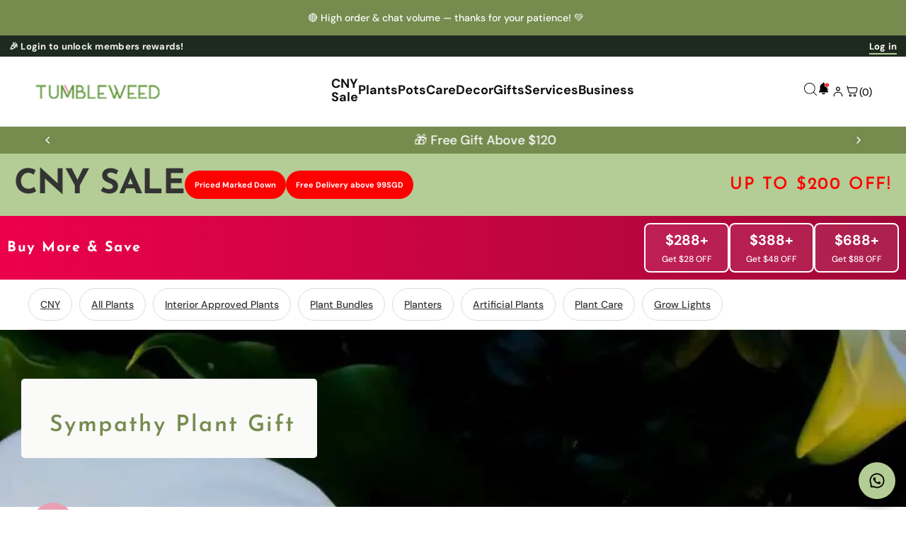

--- FILE ---
content_type: text/json
request_url: https://conf.config-security.com/model
body_size: 83
content:
{"title":"recommendation AI model (keras)","structure":"release_id=0x49:74:49:7b:65:4b:2b:33:46:6a:33:54:4b:3f:30:7b:68:4b:6b:4d:2a:78:26:33:3b:66:26:54:43;keras;etcjrkosok8widxv1utta9haojgxihcg1y0vh5qiexe2udrexy8zvq41zkfnic1w3rclxjl1","weights":"../weights/4974497b.h5","biases":"../biases/4974497b.h5"}

--- FILE ---
content_type: text/javascript
request_url: https://cdn.shopify.com/extensions/019bcb40-4785-7e46-88bd-84ca061a6be3/dingdoong-1069/assets/omega-dingdoong.min.js
body_size: 267684
content:
(function(){const n=document.createElement("link").relList;if(n&&n.supports&&n.supports("modulepreload"))return;for(const i of document.querySelectorAll('link[rel="modulepreload"]'))r(i);new MutationObserver(i=>{for(const d of i)if(d.type==="childList")for(const m of d.addedNodes)m.tagName==="LINK"&&m.rel==="modulepreload"&&r(m)}).observe(document,{childList:!0,subtree:!0});function t(i){const d={};return i.integrity&&(d.integrity=i.integrity),i.referrerPolicy&&(d.referrerPolicy=i.referrerPolicy),i.crossOrigin==="use-credentials"?d.credentials="include":i.crossOrigin==="anonymous"?d.credentials="omit":d.credentials="same-origin",d}function r(i){if(i.ep)return;i.ep=!0;const d=t(i);fetch(i.href,d)}})();var Xf=typeof globalThis<"u"?globalThis:typeof window<"u"?window:typeof global<"u"?global:typeof self<"u"?self:{};function wu(e){return e&&e.__esModule&&Object.prototype.hasOwnProperty.call(e,"default")?e.default:e}function ek(e){if(e.__esModule)return e;var n=e.default;if(typeof n=="function"){var t=function r(){return this instanceof r?Reflect.construct(n,arguments,this.constructor):n.apply(this,arguments)};t.prototype=n.prototype}else t={};return Object.defineProperty(t,"__esModule",{value:!0}),Object.keys(e).forEach(function(r){var i=Object.getOwnPropertyDescriptor(e,r);Object.defineProperty(t,r,i.get?i:{enumerable:!0,get:function(){return e[r]}})}),t}var dl={exports:{}},mi={},ll={exports:{}},nt={};/**
 * @license React
 * react.production.min.js
 *
 * Copyright (c) Facebook, Inc. and its affiliates.
 *
 * This source code is licensed under the MIT license found in the
 * LICENSE file in the root directory of this source tree.
 */var qf;function tk(){if(qf)return nt;qf=1;var e=Symbol.for("react.element"),n=Symbol.for("react.portal"),t=Symbol.for("react.fragment"),r=Symbol.for("react.strict_mode"),i=Symbol.for("react.profiler"),d=Symbol.for("react.provider"),m=Symbol.for("react.context"),l=Symbol.for("react.forward_ref"),f=Symbol.for("react.suspense"),g=Symbol.for("react.memo"),w=Symbol.for("react.lazy"),b=Symbol.iterator;function p(A){return A===null||typeof A!="object"?null:(A=b&&A[b]||A["@@iterator"],typeof A=="function"?A:null)}var k={isMounted:function(){return!1},enqueueForceUpdate:function(){},enqueueReplaceState:function(){},enqueueSetState:function(){}},D=Object.assign,T={};function $(A,ae,we){this.props=A,this.context=ae,this.refs=T,this.updater=we||k}$.prototype.isReactComponent={},$.prototype.setState=function(A,ae){if(typeof A!="object"&&typeof A!="function"&&A!=null)throw Error("setState(...): takes an object of state variables to update or a function which returns an object of state variables.");this.updater.enqueueSetState(this,A,ae,"setState")},$.prototype.forceUpdate=function(A){this.updater.enqueueForceUpdate(this,A,"forceUpdate")};function W(){}W.prototype=$.prototype;function M(A,ae,we){this.props=A,this.context=ae,this.refs=T,this.updater=we||k}var N=M.prototype=new W;N.constructor=M,D(N,$.prototype),N.isPureReactComponent=!0;var z=Array.isArray,I=Object.prototype.hasOwnProperty,E={current:null},j={key:!0,ref:!0,__self:!0,__source:!0};function L(A,ae,we){var ke,De={},_e=null,ze=null;if(ae!=null)for(ke in ae.ref!==void 0&&(ze=ae.ref),ae.key!==void 0&&(_e=""+ae.key),ae)I.call(ae,ke)&&!j.hasOwnProperty(ke)&&(De[ke]=ae[ke]);var We=arguments.length-2;if(We===1)De.children=we;else if(1<We){for(var $e=Array(We),J=0;J<We;J++)$e[J]=arguments[J+2];De.children=$e}if(A&&A.defaultProps)for(ke in We=A.defaultProps,We)De[ke]===void 0&&(De[ke]=We[ke]);return{$$typeof:e,type:A,key:_e,ref:ze,props:De,_owner:E.current}}function B(A,ae){return{$$typeof:e,type:A.type,key:ae,ref:A.ref,props:A.props,_owner:A._owner}}function K(A){return typeof A=="object"&&A!==null&&A.$$typeof===e}function Q(A){var ae={"=":"=0",":":"=2"};return"$"+A.replace(/[=:]/g,function(we){return ae[we]})}var R=/\/+/g;function V(A,ae){return typeof A=="object"&&A!==null&&A.key!=null?Q(""+A.key):ae.toString(36)}function U(A,ae,we,ke,De){var _e=typeof A;(_e==="undefined"||_e==="boolean")&&(A=null);var ze=!1;if(A===null)ze=!0;else switch(_e){case"string":case"number":ze=!0;break;case"object":switch(A.$$typeof){case e:case n:ze=!0}}if(ze)return ze=A,De=De(ze),A=ke===""?"."+V(ze,0):ke,z(De)?(we="",A!=null&&(we=A.replace(R,"$&/")+"/"),U(De,ae,we,"",function(J){return J})):De!=null&&(K(De)&&(De=B(De,we+(!De.key||ze&&ze.key===De.key?"":(""+De.key).replace(R,"$&/")+"/")+A)),ae.push(De)),1;if(ze=0,ke=ke===""?".":ke+":",z(A))for(var We=0;We<A.length;We++){_e=A[We];var $e=ke+V(_e,We);ze+=U(_e,ae,we,$e,De)}else if($e=p(A),typeof $e=="function")for(A=$e.call(A),We=0;!(_e=A.next()).done;)_e=_e.value,$e=ke+V(_e,We++),ze+=U(_e,ae,we,$e,De);else if(_e==="object")throw ae=String(A),Error("Objects are not valid as a React child (found: "+(ae==="[object Object]"?"object with keys {"+Object.keys(A).join(", ")+"}":ae)+"). If you meant to render a collection of children, use an array instead.");return ze}function ee(A,ae,we){if(A==null)return A;var ke=[],De=0;return U(A,ke,"","",function(_e){return ae.call(we,_e,De++)}),ke}function te(A){if(A._status===-1){var ae=A._result;ae=ae(),ae.then(function(we){(A._status===0||A._status===-1)&&(A._status=1,A._result=we)},function(we){(A._status===0||A._status===-1)&&(A._status=2,A._result=we)}),A._status===-1&&(A._status=0,A._result=ae)}if(A._status===1)return A._result.default;throw A._result}var re={current:null},S={transition:null},ie={ReactCurrentDispatcher:re,ReactCurrentBatchConfig:S,ReactCurrentOwner:E};function se(){throw Error("act(...) is not supported in production builds of React.")}return nt.Children={map:ee,forEach:function(A,ae,we){ee(A,function(){ae.apply(this,arguments)},we)},count:function(A){var ae=0;return ee(A,function(){ae++}),ae},toArray:function(A){return ee(A,function(ae){return ae})||[]},only:function(A){if(!K(A))throw Error("React.Children.only expected to receive a single React element child.");return A}},nt.Component=$,nt.Fragment=t,nt.Profiler=i,nt.PureComponent=M,nt.StrictMode=r,nt.Suspense=f,nt.__SECRET_INTERNALS_DO_NOT_USE_OR_YOU_WILL_BE_FIRED=ie,nt.act=se,nt.cloneElement=function(A,ae,we){if(A==null)throw Error("React.cloneElement(...): The argument must be a React element, but you passed "+A+".");var ke=D({},A.props),De=A.key,_e=A.ref,ze=A._owner;if(ae!=null){if(ae.ref!==void 0&&(_e=ae.ref,ze=E.current),ae.key!==void 0&&(De=""+ae.key),A.type&&A.type.defaultProps)var We=A.type.defaultProps;for($e in ae)I.call(ae,$e)&&!j.hasOwnProperty($e)&&(ke[$e]=ae[$e]===void 0&&We!==void 0?We[$e]:ae[$e])}var $e=arguments.length-2;if($e===1)ke.children=we;else if(1<$e){We=Array($e);for(var J=0;J<$e;J++)We[J]=arguments[J+2];ke.children=We}return{$$typeof:e,type:A.type,key:De,ref:_e,props:ke,_owner:ze}},nt.createContext=function(A){return A={$$typeof:m,_currentValue:A,_currentValue2:A,_threadCount:0,Provider:null,Consumer:null,_defaultValue:null,_globalName:null},A.Provider={$$typeof:d,_context:A},A.Consumer=A},nt.createElement=L,nt.createFactory=function(A){var ae=L.bind(null,A);return ae.type=A,ae},nt.createRef=function(){return{current:null}},nt.forwardRef=function(A){return{$$typeof:l,render:A}},nt.isValidElement=K,nt.lazy=function(A){return{$$typeof:w,_payload:{_status:-1,_result:A},_init:te}},nt.memo=function(A,ae){return{$$typeof:g,type:A,compare:ae===void 0?null:ae}},nt.startTransition=function(A){var ae=S.transition;S.transition={};try{A()}finally{S.transition=ae}},nt.unstable_act=se,nt.useCallback=function(A,ae){return re.current.useCallback(A,ae)},nt.useContext=function(A){return re.current.useContext(A)},nt.useDebugValue=function(){},nt.useDeferredValue=function(A){return re.current.useDeferredValue(A)},nt.useEffect=function(A,ae){return re.current.useEffect(A,ae)},nt.useId=function(){return re.current.useId()},nt.useImperativeHandle=function(A,ae,we){return re.current.useImperativeHandle(A,ae,we)},nt.useInsertionEffect=function(A,ae){return re.current.useInsertionEffect(A,ae)},nt.useLayoutEffect=function(A,ae){return re.current.useLayoutEffect(A,ae)},nt.useMemo=function(A,ae){return re.current.useMemo(A,ae)},nt.useReducer=function(A,ae,we){return re.current.useReducer(A,ae,we)},nt.useRef=function(A){return re.current.useRef(A)},nt.useState=function(A){return re.current.useState(A)},nt.useSyncExternalStore=function(A,ae,we){return re.current.useSyncExternalStore(A,ae,we)},nt.useTransition=function(){return re.current.useTransition()},nt.version="18.3.1",nt}var Yf;function Hc(){return Yf||(Yf=1,ll.exports=tk()),ll.exports}/**
 * @license React
 * react-jsx-runtime.production.min.js
 *
 * Copyright (c) Facebook, Inc. and its affiliates.
 *
 * This source code is licensed under the MIT license found in the
 * LICENSE file in the root directory of this source tree.
 */var Gf;function nk(){if(Gf)return mi;Gf=1;var e=Hc(),n=Symbol.for("react.element"),t=Symbol.for("react.fragment"),r=Object.prototype.hasOwnProperty,i=e.__SECRET_INTERNALS_DO_NOT_USE_OR_YOU_WILL_BE_FIRED.ReactCurrentOwner,d={key:!0,ref:!0,__self:!0,__source:!0};function m(l,f,g){var w,b={},p=null,k=null;g!==void 0&&(p=""+g),f.key!==void 0&&(p=""+f.key),f.ref!==void 0&&(k=f.ref);for(w in f)r.call(f,w)&&!d.hasOwnProperty(w)&&(b[w]=f[w]);if(l&&l.defaultProps)for(w in f=l.defaultProps,f)b[w]===void 0&&(b[w]=f[w]);return{$$typeof:n,type:l,key:p,ref:k,props:b,_owner:i.current}}return mi.Fragment=t,mi.jsx=m,mi.jsxs=m,mi}var Uf;function ak(){return Uf||(Uf=1,dl.exports=nk()),dl.exports}var _=ak(),C=Hc();const ye=wu(C);var Ys={},cl={exports:{}},Pn={},ml={exports:{}},hl={};/**
 * @license React
 * scheduler.production.min.js
 *
 * Copyright (c) Facebook, Inc. and its affiliates.
 *
 * This source code is licensed under the MIT license found in the
 * LICENSE file in the root directory of this source tree.
 */var Qf;function rk(){return Qf||(Qf=1,function(e){function n(S,ie){var se=S.length;S.push(ie);e:for(;0<se;){var A=se-1>>>1,ae=S[A];if(0<i(ae,ie))S[A]=ie,S[se]=ae,se=A;else break e}}function t(S){return S.length===0?null:S[0]}function r(S){if(S.length===0)return null;var ie=S[0],se=S.pop();if(se!==ie){S[0]=se;e:for(var A=0,ae=S.length,we=ae>>>1;A<we;){var ke=2*(A+1)-1,De=S[ke],_e=ke+1,ze=S[_e];if(0>i(De,se))_e<ae&&0>i(ze,De)?(S[A]=ze,S[_e]=se,A=_e):(S[A]=De,S[ke]=se,A=ke);else if(_e<ae&&0>i(ze,se))S[A]=ze,S[_e]=se,A=_e;else break e}}return ie}function i(S,ie){var se=S.sortIndex-ie.sortIndex;return se!==0?se:S.id-ie.id}if(typeof performance=="object"&&typeof performance.now=="function"){var d=performance;e.unstable_now=function(){return d.now()}}else{var m=Date,l=m.now();e.unstable_now=function(){return m.now()-l}}var f=[],g=[],w=1,b=null,p=3,k=!1,D=!1,T=!1,$=typeof setTimeout=="function"?setTimeout:null,W=typeof clearTimeout=="function"?clearTimeout:null,M=typeof setImmediate<"u"?setImmediate:null;typeof navigator<"u"&&navigator.scheduling!==void 0&&navigator.scheduling.isInputPending!==void 0&&navigator.scheduling.isInputPending.bind(navigator.scheduling);function N(S){for(var ie=t(g);ie!==null;){if(ie.callback===null)r(g);else if(ie.startTime<=S)r(g),ie.sortIndex=ie.expirationTime,n(f,ie);else break;ie=t(g)}}function z(S){if(T=!1,N(S),!D)if(t(f)!==null)D=!0,te(I);else{var ie=t(g);ie!==null&&re(z,ie.startTime-S)}}function I(S,ie){D=!1,T&&(T=!1,W(L),L=-1),k=!0;var se=p;try{for(N(ie),b=t(f);b!==null&&(!(b.expirationTime>ie)||S&&!Q());){var A=b.callback;if(typeof A=="function"){b.callback=null,p=b.priorityLevel;var ae=A(b.expirationTime<=ie);ie=e.unstable_now(),typeof ae=="function"?b.callback=ae:b===t(f)&&r(f),N(ie)}else r(f);b=t(f)}if(b!==null)var we=!0;else{var ke=t(g);ke!==null&&re(z,ke.startTime-ie),we=!1}return we}finally{b=null,p=se,k=!1}}var E=!1,j=null,L=-1,B=5,K=-1;function Q(){return!(e.unstable_now()-K<B)}function R(){if(j!==null){var S=e.unstable_now();K=S;var ie=!0;try{ie=j(!0,S)}finally{ie?V():(E=!1,j=null)}}else E=!1}var V;if(typeof M=="function")V=function(){M(R)};else if(typeof MessageChannel<"u"){var U=new MessageChannel,ee=U.port2;U.port1.onmessage=R,V=function(){ee.postMessage(null)}}else V=function(){$(R,0)};function te(S){j=S,E||(E=!0,V())}function re(S,ie){L=$(function(){S(e.unstable_now())},ie)}e.unstable_IdlePriority=5,e.unstable_ImmediatePriority=1,e.unstable_LowPriority=4,e.unstable_NormalPriority=3,e.unstable_Profiling=null,e.unstable_UserBlockingPriority=2,e.unstable_cancelCallback=function(S){S.callback=null},e.unstable_continueExecution=function(){D||k||(D=!0,te(I))},e.unstable_forceFrameRate=function(S){0>S||125<S?console.error("forceFrameRate takes a positive int between 0 and 125, forcing frame rates higher than 125 fps is not supported"):B=0<S?Math.floor(1e3/S):5},e.unstable_getCurrentPriorityLevel=function(){return p},e.unstable_getFirstCallbackNode=function(){return t(f)},e.unstable_next=function(S){switch(p){case 1:case 2:case 3:var ie=3;break;default:ie=p}var se=p;p=ie;try{return S()}finally{p=se}},e.unstable_pauseExecution=function(){},e.unstable_requestPaint=function(){},e.unstable_runWithPriority=function(S,ie){switch(S){case 1:case 2:case 3:case 4:case 5:break;default:S=3}var se=p;p=S;try{return ie()}finally{p=se}},e.unstable_scheduleCallback=function(S,ie,se){var A=e.unstable_now();switch(typeof se=="object"&&se!==null?(se=se.delay,se=typeof se=="number"&&0<se?A+se:A):se=A,S){case 1:var ae=-1;break;case 2:ae=250;break;case 5:ae=1073741823;break;case 4:ae=1e4;break;default:ae=5e3}return ae=se+ae,S={id:w++,callback:ie,priorityLevel:S,startTime:se,expirationTime:ae,sortIndex:-1},se>A?(S.sortIndex=se,n(g,S),t(f)===null&&S===t(g)&&(T?(W(L),L=-1):T=!0,re(z,se-A))):(S.sortIndex=ae,n(f,S),D||k||(D=!0,te(I))),S},e.unstable_shouldYield=Q,e.unstable_wrapCallback=function(S){var ie=p;return function(){var se=p;p=ie;try{return S.apply(this,arguments)}finally{p=se}}}}(hl)),hl}var Kf;function ok(){return Kf||(Kf=1,ml.exports=rk()),ml.exports}/**
 * @license React
 * react-dom.production.min.js
 *
 * Copyright (c) Facebook, Inc. and its affiliates.
 *
 * This source code is licensed under the MIT license found in the
 * LICENSE file in the root directory of this source tree.
 */var Jf;function ik(){if(Jf)return Pn;Jf=1;var e=Hc(),n=ok();function t(a){for(var o="https://reactjs.org/docs/error-decoder.html?invariant="+a,s=1;s<arguments.length;s++)o+="&args[]="+encodeURIComponent(arguments[s]);return"Minified React error #"+a+"; visit "+o+" for the full message or use the non-minified dev environment for full errors and additional helpful warnings."}var r=new Set,i={};function d(a,o){m(a,o),m(a+"Capture",o)}function m(a,o){for(i[a]=o,a=0;a<o.length;a++)r.add(o[a])}var l=!(typeof window>"u"||typeof window.document>"u"||typeof window.document.createElement>"u"),f=Object.prototype.hasOwnProperty,g=/^[:A-Z_a-z\u00C0-\u00D6\u00D8-\u00F6\u00F8-\u02FF\u0370-\u037D\u037F-\u1FFF\u200C-\u200D\u2070-\u218F\u2C00-\u2FEF\u3001-\uD7FF\uF900-\uFDCF\uFDF0-\uFFFD][:A-Z_a-z\u00C0-\u00D6\u00D8-\u00F6\u00F8-\u02FF\u0370-\u037D\u037F-\u1FFF\u200C-\u200D\u2070-\u218F\u2C00-\u2FEF\u3001-\uD7FF\uF900-\uFDCF\uFDF0-\uFFFD\-.0-9\u00B7\u0300-\u036F\u203F-\u2040]*$/,w={},b={};function p(a){return f.call(b,a)?!0:f.call(w,a)?!1:g.test(a)?b[a]=!0:(w[a]=!0,!1)}function k(a,o,s,u){if(s!==null&&s.type===0)return!1;switch(typeof o){case"function":case"symbol":return!0;case"boolean":return u?!1:s!==null?!s.acceptsBooleans:(a=a.toLowerCase().slice(0,5),a!=="data-"&&a!=="aria-");default:return!1}}function D(a,o,s,u){if(o===null||typeof o>"u"||k(a,o,s,u))return!0;if(u)return!1;if(s!==null)switch(s.type){case 3:return!o;case 4:return o===!1;case 5:return isNaN(o);case 6:return isNaN(o)||1>o}return!1}function T(a,o,s,u,c,h,P){this.acceptsBooleans=o===2||o===3||o===4,this.attributeName=u,this.attributeNamespace=c,this.mustUseProperty=s,this.propertyName=a,this.type=o,this.sanitizeURL=h,this.removeEmptyString=P}var $={};"children dangerouslySetInnerHTML defaultValue defaultChecked innerHTML suppressContentEditableWarning suppressHydrationWarning style".split(" ").forEach(function(a){$[a]=new T(a,0,!1,a,null,!1,!1)}),[["acceptCharset","accept-charset"],["className","class"],["htmlFor","for"],["httpEquiv","http-equiv"]].forEach(function(a){var o=a[0];$[o]=new T(o,1,!1,a[1],null,!1,!1)}),["contentEditable","draggable","spellCheck","value"].forEach(function(a){$[a]=new T(a,2,!1,a.toLowerCase(),null,!1,!1)}),["autoReverse","externalResourcesRequired","focusable","preserveAlpha"].forEach(function(a){$[a]=new T(a,2,!1,a,null,!1,!1)}),"allowFullScreen async autoFocus autoPlay controls default defer disabled disablePictureInPicture disableRemotePlayback formNoValidate hidden loop noModule noValidate open playsInline readOnly required reversed scoped seamless itemScope".split(" ").forEach(function(a){$[a]=new T(a,3,!1,a.toLowerCase(),null,!1,!1)}),["checked","multiple","muted","selected"].forEach(function(a){$[a]=new T(a,3,!0,a,null,!1,!1)}),["capture","download"].forEach(function(a){$[a]=new T(a,4,!1,a,null,!1,!1)}),["cols","rows","size","span"].forEach(function(a){$[a]=new T(a,6,!1,a,null,!1,!1)}),["rowSpan","start"].forEach(function(a){$[a]=new T(a,5,!1,a.toLowerCase(),null,!1,!1)});var W=/[\-:]([a-z])/g;function M(a){return a[1].toUpperCase()}"accent-height alignment-baseline arabic-form baseline-shift cap-height clip-path clip-rule color-interpolation color-interpolation-filters color-profile color-rendering dominant-baseline enable-background fill-opacity fill-rule flood-color flood-opacity font-family font-size font-size-adjust font-stretch font-style font-variant font-weight glyph-name glyph-orientation-horizontal glyph-orientation-vertical horiz-adv-x horiz-origin-x image-rendering letter-spacing lighting-color marker-end marker-mid marker-start overline-position overline-thickness paint-order panose-1 pointer-events rendering-intent shape-rendering stop-color stop-opacity strikethrough-position strikethrough-thickness stroke-dasharray stroke-dashoffset stroke-linecap stroke-linejoin stroke-miterlimit stroke-opacity stroke-width text-anchor text-decoration text-rendering underline-position underline-thickness unicode-bidi unicode-range units-per-em v-alphabetic v-hanging v-ideographic v-mathematical vector-effect vert-adv-y vert-origin-x vert-origin-y word-spacing writing-mode xmlns:xlink x-height".split(" ").forEach(function(a){var o=a.replace(W,M);$[o]=new T(o,1,!1,a,null,!1,!1)}),"xlink:actuate xlink:arcrole xlink:role xlink:show xlink:title xlink:type".split(" ").forEach(function(a){var o=a.replace(W,M);$[o]=new T(o,1,!1,a,"http://www.w3.org/1999/xlink",!1,!1)}),["xml:base","xml:lang","xml:space"].forEach(function(a){var o=a.replace(W,M);$[o]=new T(o,1,!1,a,"http://www.w3.org/XML/1998/namespace",!1,!1)}),["tabIndex","crossOrigin"].forEach(function(a){$[a]=new T(a,1,!1,a.toLowerCase(),null,!1,!1)}),$.xlinkHref=new T("xlinkHref",1,!1,"xlink:href","http://www.w3.org/1999/xlink",!0,!1),["src","href","action","formAction"].forEach(function(a){$[a]=new T(a,1,!1,a.toLowerCase(),null,!0,!0)});function N(a,o,s,u){var c=$.hasOwnProperty(o)?$[o]:null;(c!==null?c.type!==0:u||!(2<o.length)||o[0]!=="o"&&o[0]!=="O"||o[1]!=="n"&&o[1]!=="N")&&(D(o,s,c,u)&&(s=null),u||c===null?p(o)&&(s===null?a.removeAttribute(o):a.setAttribute(o,""+s)):c.mustUseProperty?a[c.propertyName]=s===null?c.type===3?!1:"":s:(o=c.attributeName,u=c.attributeNamespace,s===null?a.removeAttribute(o):(c=c.type,s=c===3||c===4&&s===!0?"":""+s,u?a.setAttributeNS(u,o,s):a.setAttribute(o,s))))}var z=e.__SECRET_INTERNALS_DO_NOT_USE_OR_YOU_WILL_BE_FIRED,I=Symbol.for("react.element"),E=Symbol.for("react.portal"),j=Symbol.for("react.fragment"),L=Symbol.for("react.strict_mode"),B=Symbol.for("react.profiler"),K=Symbol.for("react.provider"),Q=Symbol.for("react.context"),R=Symbol.for("react.forward_ref"),V=Symbol.for("react.suspense"),U=Symbol.for("react.suspense_list"),ee=Symbol.for("react.memo"),te=Symbol.for("react.lazy"),re=Symbol.for("react.offscreen"),S=Symbol.iterator;function ie(a){return a===null||typeof a!="object"?null:(a=S&&a[S]||a["@@iterator"],typeof a=="function"?a:null)}var se=Object.assign,A;function ae(a){if(A===void 0)try{throw Error()}catch(s){var o=s.stack.trim().match(/\n( *(at )?)/);A=o&&o[1]||""}return`
`+A+a}var we=!1;function ke(a,o){if(!a||we)return"";we=!0;var s=Error.prepareStackTrace;Error.prepareStackTrace=void 0;try{if(o)if(o=function(){throw Error()},Object.defineProperty(o.prototype,"props",{set:function(){throw Error()}}),typeof Reflect=="object"&&Reflect.construct){try{Reflect.construct(o,[])}catch(oe){var u=oe}Reflect.construct(a,[],o)}else{try{o.call()}catch(oe){u=oe}a.call(o.prototype)}else{try{throw Error()}catch(oe){u=oe}a()}}catch(oe){if(oe&&u&&typeof oe.stack=="string"){for(var c=oe.stack.split(`
`),h=u.stack.split(`
`),P=c.length-1,O=h.length-1;1<=P&&0<=O&&c[P]!==h[O];)O--;for(;1<=P&&0<=O;P--,O--)if(c[P]!==h[O]){if(P!==1||O!==1)do if(P--,O--,0>O||c[P]!==h[O]){var H=`
`+c[P].replace(" at new "," at ");return a.displayName&&H.includes("<anonymous>")&&(H=H.replace("<anonymous>",a.displayName)),H}while(1<=P&&0<=O);break}}}finally{we=!1,Error.prepareStackTrace=s}return(a=a?a.displayName||a.name:"")?ae(a):""}function De(a){switch(a.tag){case 5:return ae(a.type);case 16:return ae("Lazy");case 13:return ae("Suspense");case 19:return ae("SuspenseList");case 0:case 2:case 15:return a=ke(a.type,!1),a;case 11:return a=ke(a.type.render,!1),a;case 1:return a=ke(a.type,!0),a;default:return""}}function _e(a){if(a==null)return null;if(typeof a=="function")return a.displayName||a.name||null;if(typeof a=="string")return a;switch(a){case j:return"Fragment";case E:return"Portal";case B:return"Profiler";case L:return"StrictMode";case V:return"Suspense";case U:return"SuspenseList"}if(typeof a=="object")switch(a.$$typeof){case Q:return(a.displayName||"Context")+".Consumer";case K:return(a._context.displayName||"Context")+".Provider";case R:var o=a.render;return a=a.displayName,a||(a=o.displayName||o.name||"",a=a!==""?"ForwardRef("+a+")":"ForwardRef"),a;case ee:return o=a.displayName||null,o!==null?o:_e(a.type)||"Memo";case te:o=a._payload,a=a._init;try{return _e(a(o))}catch{}}return null}function ze(a){var o=a.type;switch(a.tag){case 24:return"Cache";case 9:return(o.displayName||"Context")+".Consumer";case 10:return(o._context.displayName||"Context")+".Provider";case 18:return"DehydratedFragment";case 11:return a=o.render,a=a.displayName||a.name||"",o.displayName||(a!==""?"ForwardRef("+a+")":"ForwardRef");case 7:return"Fragment";case 5:return o;case 4:return"Portal";case 3:return"Root";case 6:return"Text";case 16:return _e(o);case 8:return o===L?"StrictMode":"Mode";case 22:return"Offscreen";case 12:return"Profiler";case 21:return"Scope";case 13:return"Suspense";case 19:return"SuspenseList";case 25:return"TracingMarker";case 1:case 0:case 17:case 2:case 14:case 15:if(typeof o=="function")return o.displayName||o.name||null;if(typeof o=="string")return o}return null}function We(a){switch(typeof a){case"boolean":case"number":case"string":case"undefined":return a;case"object":return a;default:return""}}function $e(a){var o=a.type;return(a=a.nodeName)&&a.toLowerCase()==="input"&&(o==="checkbox"||o==="radio")}function J(a){var o=$e(a)?"checked":"value",s=Object.getOwnPropertyDescriptor(a.constructor.prototype,o),u=""+a[o];if(!a.hasOwnProperty(o)&&typeof s<"u"&&typeof s.get=="function"&&typeof s.set=="function"){var c=s.get,h=s.set;return Object.defineProperty(a,o,{configurable:!0,get:function(){return c.call(this)},set:function(P){u=""+P,h.call(this,P)}}),Object.defineProperty(a,o,{enumerable:s.enumerable}),{getValue:function(){return u},setValue:function(P){u=""+P},stopTracking:function(){a._valueTracker=null,delete a[o]}}}}function xe(a){a._valueTracker||(a._valueTracker=J(a))}function Me(a){if(!a)return!1;var o=a._valueTracker;if(!o)return!0;var s=o.getValue(),u="";return a&&(u=$e(a)?a.checked?"true":"false":a.value),a=u,a!==s?(o.setValue(a),!0):!1}function Ve(a){if(a=a||(typeof document<"u"?document:void 0),typeof a>"u")return null;try{return a.activeElement||a.body}catch{return a.body}}function Qe(a,o){var s=o.checked;return se({},o,{defaultChecked:void 0,defaultValue:void 0,value:void 0,checked:s??a._wrapperState.initialChecked})}function G(a,o){var s=o.defaultValue==null?"":o.defaultValue,u=o.checked!=null?o.checked:o.defaultChecked;s=We(o.value!=null?o.value:s),a._wrapperState={initialChecked:u,initialValue:s,controlled:o.type==="checkbox"||o.type==="radio"?o.checked!=null:o.value!=null}}function me(a,o){o=o.checked,o!=null&&N(a,"checked",o,!1)}function ue(a,o){me(a,o);var s=We(o.value),u=o.type;if(s!=null)u==="number"?(s===0&&a.value===""||a.value!=s)&&(a.value=""+s):a.value!==""+s&&(a.value=""+s);else if(u==="submit"||u==="reset"){a.removeAttribute("value");return}o.hasOwnProperty("value")?Ce(a,o.type,s):o.hasOwnProperty("defaultValue")&&Ce(a,o.type,We(o.defaultValue)),o.checked==null&&o.defaultChecked!=null&&(a.defaultChecked=!!o.defaultChecked)}function ge(a,o,s){if(o.hasOwnProperty("value")||o.hasOwnProperty("defaultValue")){var u=o.type;if(!(u!=="submit"&&u!=="reset"||o.value!==void 0&&o.value!==null))return;o=""+a._wrapperState.initialValue,s||o===a.value||(a.value=o),a.defaultValue=o}s=a.name,s!==""&&(a.name=""),a.defaultChecked=!!a._wrapperState.initialChecked,s!==""&&(a.name=s)}function Ce(a,o,s){(o!=="number"||Ve(a.ownerDocument)!==a)&&(s==null?a.defaultValue=""+a._wrapperState.initialValue:a.defaultValue!==""+s&&(a.defaultValue=""+s))}var ce=Array.isArray;function je(a,o,s,u){if(a=a.options,o){o={};for(var c=0;c<s.length;c++)o["$"+s[c]]=!0;for(s=0;s<a.length;s++)c=o.hasOwnProperty("$"+a[s].value),a[s].selected!==c&&(a[s].selected=c),c&&u&&(a[s].defaultSelected=!0)}else{for(s=""+We(s),o=null,c=0;c<a.length;c++){if(a[c].value===s){a[c].selected=!0,u&&(a[c].defaultSelected=!0);return}o!==null||a[c].disabled||(o=a[c])}o!==null&&(o.selected=!0)}}function Be(a,o){if(o.dangerouslySetInnerHTML!=null)throw Error(t(91));return se({},o,{value:void 0,defaultValue:void 0,children:""+a._wrapperState.initialValue})}function Je(a,o){var s=o.value;if(s==null){if(s=o.children,o=o.defaultValue,s!=null){if(o!=null)throw Error(t(92));if(ce(s)){if(1<s.length)throw Error(t(93));s=s[0]}o=s}o==null&&(o=""),s=o}a._wrapperState={initialValue:We(s)}}function He(a,o){var s=We(o.value),u=We(o.defaultValue);s!=null&&(s=""+s,s!==a.value&&(a.value=s),o.defaultValue==null&&a.defaultValue!==s&&(a.defaultValue=s)),u!=null&&(a.defaultValue=""+u)}function Ze(a){var o=a.textContent;o===a._wrapperState.initialValue&&o!==""&&o!==null&&(a.value=o)}function ct(a){switch(a){case"svg":return"http://www.w3.org/2000/svg";case"math":return"http://www.w3.org/1998/Math/MathML";default:return"http://www.w3.org/1999/xhtml"}}function at(a,o){return a==null||a==="http://www.w3.org/1999/xhtml"?ct(o):a==="http://www.w3.org/2000/svg"&&o==="foreignObject"?"http://www.w3.org/1999/xhtml":a}var jt,Mt=function(a){return typeof MSApp<"u"&&MSApp.execUnsafeLocalFunction?function(o,s,u,c){MSApp.execUnsafeLocalFunction(function(){return a(o,s,u,c)})}:a}(function(a,o){if(a.namespaceURI!=="http://www.w3.org/2000/svg"||"innerHTML"in a)a.innerHTML=o;else{for(jt=jt||document.createElement("div"),jt.innerHTML="<svg>"+o.valueOf().toString()+"</svg>",o=jt.firstChild;a.firstChild;)a.removeChild(a.firstChild);for(;o.firstChild;)a.appendChild(o.firstChild)}});function rt(a,o){if(o){var s=a.firstChild;if(s&&s===a.lastChild&&s.nodeType===3){s.nodeValue=o;return}}a.textContent=o}var vt={animationIterationCount:!0,aspectRatio:!0,borderImageOutset:!0,borderImageSlice:!0,borderImageWidth:!0,boxFlex:!0,boxFlexGroup:!0,boxOrdinalGroup:!0,columnCount:!0,columns:!0,flex:!0,flexGrow:!0,flexPositive:!0,flexShrink:!0,flexNegative:!0,flexOrder:!0,gridArea:!0,gridRow:!0,gridRowEnd:!0,gridRowSpan:!0,gridRowStart:!0,gridColumn:!0,gridColumnEnd:!0,gridColumnSpan:!0,gridColumnStart:!0,fontWeight:!0,lineClamp:!0,lineHeight:!0,opacity:!0,order:!0,orphans:!0,tabSize:!0,widows:!0,zIndex:!0,zoom:!0,fillOpacity:!0,floodOpacity:!0,stopOpacity:!0,strokeDasharray:!0,strokeDashoffset:!0,strokeMiterlimit:!0,strokeOpacity:!0,strokeWidth:!0},qe=["Webkit","ms","Moz","O"];Object.keys(vt).forEach(function(a){qe.forEach(function(o){o=o+a.charAt(0).toUpperCase()+a.substring(1),vt[o]=vt[a]})});function Ne(a,o,s){return o==null||typeof o=="boolean"||o===""?"":s||typeof o!="number"||o===0||vt.hasOwnProperty(a)&&vt[a]?(""+o).trim():o+"px"}function Xe(a,o){a=a.style;for(var s in o)if(o.hasOwnProperty(s)){var u=s.indexOf("--")===0,c=Ne(s,o[s],u);s==="float"&&(s="cssFloat"),u?a.setProperty(s,c):a[s]=c}}var Re=se({menuitem:!0},{area:!0,base:!0,br:!0,col:!0,embed:!0,hr:!0,img:!0,input:!0,keygen:!0,link:!0,meta:!0,param:!0,source:!0,track:!0,wbr:!0});function F(a,o){if(o){if(Re[a]&&(o.children!=null||o.dangerouslySetInnerHTML!=null))throw Error(t(137,a));if(o.dangerouslySetInnerHTML!=null){if(o.children!=null)throw Error(t(60));if(typeof o.dangerouslySetInnerHTML!="object"||!("__html"in o.dangerouslySetInnerHTML))throw Error(t(61))}if(o.style!=null&&typeof o.style!="object")throw Error(t(62))}}function Y(a,o){if(a.indexOf("-")===-1)return typeof o.is=="string";switch(a){case"annotation-xml":case"color-profile":case"font-face":case"font-face-src":case"font-face-uri":case"font-face-format":case"font-face-name":case"missing-glyph":return!1;default:return!0}}var Te=null;function Fe(a){return a=a.target||a.srcElement||window,a.correspondingUseElement&&(a=a.correspondingUseElement),a.nodeType===3?a.parentNode:a}var Pe=null,Se=null,wt=null;function jn(a){if(a=Ko(a)){if(typeof Pe!="function")throw Error(t(280));var o=a.stateNode;o&&(o=us(o),Pe(a.stateNode,a.type,o))}}function Ot(a){Se?wt?wt.push(a):wt=[a]:Se=a}function an(){if(Se){var a=Se,o=wt;if(wt=Se=null,jn(a),o)for(a=0;a<o.length;a++)jn(o[a])}}function Lr(a,o){return a(o)}function ma(){}var rn=!1;function Co(a,o,s){if(rn)return a(o,s);rn=!0;try{return Lr(a,o,s)}finally{rn=!1,(Se!==null||wt!==null)&&(ma(),an())}}function Oa(a,o){var s=a.stateNode;if(s===null)return null;var u=us(s);if(u===null)return null;s=u[o];e:switch(o){case"onClick":case"onClickCapture":case"onDoubleClick":case"onDoubleClickCapture":case"onMouseDown":case"onMouseDownCapture":case"onMouseMove":case"onMouseMoveCapture":case"onMouseUp":case"onMouseUpCapture":case"onMouseEnter":(u=!u.disabled)||(a=a.type,u=!(a==="button"||a==="input"||a==="select"||a==="textarea")),a=!u;break e;default:a=!1}if(a)return null;if(s&&typeof s!="function")throw Error(t(231,o,typeof s));return s}var Rr=!1;if(l)try{var Hn={};Object.defineProperty(Hn,"passive",{get:function(){Rr=!0}}),window.addEventListener("test",Hn,Hn),window.removeEventListener("test",Hn,Hn)}catch{Rr=!1}function _o(a,o,s,u,c,h,P,O,H){var oe=Array.prototype.slice.call(arguments,3);try{o.apply(s,oe)}catch(he){this.onError(he)}}var Jn=!1,za=null,Aa=!1,Hr=null,Ii={onError:function(a){Jn=!0,za=a}};function xo(a,o,s,u,c,h,P,O,H){Jn=!1,za=null,_o.apply(Ii,arguments)}function Li(a,o,s,u,c,h,P,O,H){if(xo.apply(this,arguments),Jn){if(Jn){var oe=za;Jn=!1,za=null}else throw Error(t(198));Aa||(Aa=!0,Hr=oe)}}function Fn(a){var o=a,s=a;if(a.alternate)for(;o.return;)o=o.return;else{a=o;do o=a,o.flags&4098&&(s=o.return),a=o.return;while(a)}return o.tag===3?s:null}function To(a){if(a.tag===13){var o=a.memoizedState;if(o===null&&(a=a.alternate,a!==null&&(o=a.memoizedState)),o!==null)return o.dehydrated}return null}function Ri(a){if(Fn(a)!==a)throw Error(t(188))}function Eo(a){var o=a.alternate;if(!o){if(o=Fn(a),o===null)throw Error(t(188));return o!==a?null:a}for(var s=a,u=o;;){var c=s.return;if(c===null)break;var h=c.alternate;if(h===null){if(u=c.return,u!==null){s=u;continue}break}if(c.child===h.child){for(h=c.child;h;){if(h===s)return Ri(c),a;if(h===u)return Ri(c),o;h=h.sibling}throw Error(t(188))}if(s.return!==u.return)s=c,u=h;else{for(var P=!1,O=c.child;O;){if(O===s){P=!0,s=c,u=h;break}if(O===u){P=!0,u=c,s=h;break}O=O.sibling}if(!P){for(O=h.child;O;){if(O===s){P=!0,s=h,u=c;break}if(O===u){P=!0,u=h,s=c;break}O=O.sibling}if(!P)throw Error(t(189))}}if(s.alternate!==u)throw Error(t(190))}if(s.tag!==3)throw Error(t(188));return s.stateNode.current===s?a:o}function ha(a){return a=Eo(a),a!==null?hr(a):null}function hr(a){if(a.tag===5||a.tag===6)return a;for(a=a.child;a!==null;){var o=hr(a);if(o!==null)return o;a=a.sibling}return null}var Hi=n.unstable_scheduleCallback,jo=n.unstable_cancelCallback,cb=n.unstable_shouldYield,mb=n.unstable_requestPaint,St=n.unstable_now,hb=n.unstable_getCurrentPriorityLevel,xu=n.unstable_ImmediatePriority,wm=n.unstable_UserBlockingPriority,Fi=n.unstable_NormalPriority,fb=n.unstable_LowPriority,bm=n.unstable_IdlePriority,Vi=null,Zn=null;function pb(a){if(Zn&&typeof Zn.onCommitFiberRoot=="function")try{Zn.onCommitFiberRoot(Vi,a,void 0,(a.current.flags&128)===128)}catch{}}var Vn=Math.clz32?Math.clz32:vb,gb=Math.log,yb=Math.LN2;function vb(a){return a>>>=0,a===0?32:31-(gb(a)/yb|0)|0}var Bi=64,Xi=4194304;function So(a){switch(a&-a){case 1:return 1;case 2:return 2;case 4:return 4;case 8:return 8;case 16:return 16;case 32:return 32;case 64:case 128:case 256:case 512:case 1024:case 2048:case 4096:case 8192:case 16384:case 32768:case 65536:case 131072:case 262144:case 524288:case 1048576:case 2097152:return a&4194240;case 4194304:case 8388608:case 16777216:case 33554432:case 67108864:return a&130023424;case 134217728:return 134217728;case 268435456:return 268435456;case 536870912:return 536870912;case 1073741824:return 1073741824;default:return a}}function qi(a,o){var s=a.pendingLanes;if(s===0)return 0;var u=0,c=a.suspendedLanes,h=a.pingedLanes,P=s&268435455;if(P!==0){var O=P&~c;O!==0?u=So(O):(h&=P,h!==0&&(u=So(h)))}else P=s&~c,P!==0?u=So(P):h!==0&&(u=So(h));if(u===0)return 0;if(o!==0&&o!==u&&!(o&c)&&(c=u&-u,h=o&-o,c>=h||c===16&&(h&4194240)!==0))return o;if(u&4&&(u|=s&16),o=a.entangledLanes,o!==0)for(a=a.entanglements,o&=u;0<o;)s=31-Vn(o),c=1<<s,u|=a[s],o&=~c;return u}function wb(a,o){switch(a){case 1:case 2:case 4:return o+250;case 8:case 16:case 32:case 64:case 128:case 256:case 512:case 1024:case 2048:case 4096:case 8192:case 16384:case 32768:case 65536:case 131072:case 262144:case 524288:case 1048576:case 2097152:return o+5e3;case 4194304:case 8388608:case 16777216:case 33554432:case 67108864:return-1;case 134217728:case 268435456:case 536870912:case 1073741824:return-1;default:return-1}}function bb(a,o){for(var s=a.suspendedLanes,u=a.pingedLanes,c=a.expirationTimes,h=a.pendingLanes;0<h;){var P=31-Vn(h),O=1<<P,H=c[P];H===-1?(!(O&s)||O&u)&&(c[P]=wb(O,o)):H<=o&&(a.expiredLanes|=O),h&=~O}}function Tu(a){return a=a.pendingLanes&-1073741825,a!==0?a:a&1073741824?1073741824:0}function Pm(){var a=Bi;return Bi<<=1,!(Bi&4194240)&&(Bi=64),a}function Eu(a){for(var o=[],s=0;31>s;s++)o.push(a);return o}function No(a,o,s){a.pendingLanes|=o,o!==536870912&&(a.suspendedLanes=0,a.pingedLanes=0),a=a.eventTimes,o=31-Vn(o),a[o]=s}function Pb(a,o){var s=a.pendingLanes&~o;a.pendingLanes=o,a.suspendedLanes=0,a.pingedLanes=0,a.expiredLanes&=o,a.mutableReadLanes&=o,a.entangledLanes&=o,o=a.entanglements;var u=a.eventTimes;for(a=a.expirationTimes;0<s;){var c=31-Vn(s),h=1<<c;o[c]=0,u[c]=-1,a[c]=-1,s&=~h}}function ju(a,o){var s=a.entangledLanes|=o;for(a=a.entanglements;s;){var u=31-Vn(s),c=1<<u;c&o|a[u]&o&&(a[u]|=o),s&=~c}}var ht=0;function km(a){return a&=-a,1<a?4<a?a&268435455?16:536870912:4:1}var Mm,Su,$m,Dm,Wm,Nu=!1,Yi=[],Ia=null,La=null,Ra=null,Oo=new Map,zo=new Map,Ha=[],kb="mousedown mouseup touchcancel touchend touchstart auxclick dblclick pointercancel pointerdown pointerup dragend dragstart drop compositionend compositionstart keydown keypress keyup input textInput copy cut paste click change contextmenu reset submit".split(" ");function Cm(a,o){switch(a){case"focusin":case"focusout":Ia=null;break;case"dragenter":case"dragleave":La=null;break;case"mouseover":case"mouseout":Ra=null;break;case"pointerover":case"pointerout":Oo.delete(o.pointerId);break;case"gotpointercapture":case"lostpointercapture":zo.delete(o.pointerId)}}function Ao(a,o,s,u,c,h){return a===null||a.nativeEvent!==h?(a={blockedOn:o,domEventName:s,eventSystemFlags:u,nativeEvent:h,targetContainers:[c]},o!==null&&(o=Ko(o),o!==null&&Su(o)),a):(a.eventSystemFlags|=u,o=a.targetContainers,c!==null&&o.indexOf(c)===-1&&o.push(c),a)}function Mb(a,o,s,u,c){switch(o){case"focusin":return Ia=Ao(Ia,a,o,s,u,c),!0;case"dragenter":return La=Ao(La,a,o,s,u,c),!0;case"mouseover":return Ra=Ao(Ra,a,o,s,u,c),!0;case"pointerover":var h=c.pointerId;return Oo.set(h,Ao(Oo.get(h)||null,a,o,s,u,c)),!0;case"gotpointercapture":return h=c.pointerId,zo.set(h,Ao(zo.get(h)||null,a,o,s,u,c)),!0}return!1}function _m(a){var o=fr(a.target);if(o!==null){var s=Fn(o);if(s!==null){if(o=s.tag,o===13){if(o=To(s),o!==null){a.blockedOn=o,Wm(a.priority,function(){$m(s)});return}}else if(o===3&&s.stateNode.current.memoizedState.isDehydrated){a.blockedOn=s.tag===3?s.stateNode.containerInfo:null;return}}}a.blockedOn=null}function Gi(a){if(a.blockedOn!==null)return!1;for(var o=a.targetContainers;0<o.length;){var s=zu(a.domEventName,a.eventSystemFlags,o[0],a.nativeEvent);if(s===null){s=a.nativeEvent;var u=new s.constructor(s.type,s);Te=u,s.target.dispatchEvent(u),Te=null}else return o=Ko(s),o!==null&&Su(o),a.blockedOn=s,!1;o.shift()}return!0}function xm(a,o,s){Gi(a)&&s.delete(o)}function $b(){Nu=!1,Ia!==null&&Gi(Ia)&&(Ia=null),La!==null&&Gi(La)&&(La=null),Ra!==null&&Gi(Ra)&&(Ra=null),Oo.forEach(xm),zo.forEach(xm)}function Io(a,o){a.blockedOn===o&&(a.blockedOn=null,Nu||(Nu=!0,n.unstable_scheduleCallback(n.unstable_NormalPriority,$b)))}function Lo(a){function o(c){return Io(c,a)}if(0<Yi.length){Io(Yi[0],a);for(var s=1;s<Yi.length;s++){var u=Yi[s];u.blockedOn===a&&(u.blockedOn=null)}}for(Ia!==null&&Io(Ia,a),La!==null&&Io(La,a),Ra!==null&&Io(Ra,a),Oo.forEach(o),zo.forEach(o),s=0;s<Ha.length;s++)u=Ha[s],u.blockedOn===a&&(u.blockedOn=null);for(;0<Ha.length&&(s=Ha[0],s.blockedOn===null);)_m(s),s.blockedOn===null&&Ha.shift()}var Fr=z.ReactCurrentBatchConfig,Ui=!0;function Db(a,o,s,u){var c=ht,h=Fr.transition;Fr.transition=null;try{ht=1,Ou(a,o,s,u)}finally{ht=c,Fr.transition=h}}function Wb(a,o,s,u){var c=ht,h=Fr.transition;Fr.transition=null;try{ht=4,Ou(a,o,s,u)}finally{ht=c,Fr.transition=h}}function Ou(a,o,s,u){if(Ui){var c=zu(a,o,s,u);if(c===null)Zu(a,o,u,Qi,s),Cm(a,u);else if(Mb(c,a,o,s,u))u.stopPropagation();else if(Cm(a,u),o&4&&-1<kb.indexOf(a)){for(;c!==null;){var h=Ko(c);if(h!==null&&Mm(h),h=zu(a,o,s,u),h===null&&Zu(a,o,u,Qi,s),h===c)break;c=h}c!==null&&u.stopPropagation()}else Zu(a,o,u,null,s)}}var Qi=null;function zu(a,o,s,u){if(Qi=null,a=Fe(u),a=fr(a),a!==null)if(o=Fn(a),o===null)a=null;else if(s=o.tag,s===13){if(a=To(o),a!==null)return a;a=null}else if(s===3){if(o.stateNode.current.memoizedState.isDehydrated)return o.tag===3?o.stateNode.containerInfo:null;a=null}else o!==a&&(a=null);return Qi=a,null}function Tm(a){switch(a){case"cancel":case"click":case"close":case"contextmenu":case"copy":case"cut":case"auxclick":case"dblclick":case"dragend":case"dragstart":case"drop":case"focusin":case"focusout":case"input":case"invalid":case"keydown":case"keypress":case"keyup":case"mousedown":case"mouseup":case"paste":case"pause":case"play":case"pointercancel":case"pointerdown":case"pointerup":case"ratechange":case"reset":case"resize":case"seeked":case"submit":case"touchcancel":case"touchend":case"touchstart":case"volumechange":case"change":case"selectionchange":case"textInput":case"compositionstart":case"compositionend":case"compositionupdate":case"beforeblur":case"afterblur":case"beforeinput":case"blur":case"fullscreenchange":case"focus":case"hashchange":case"popstate":case"select":case"selectstart":return 1;case"drag":case"dragenter":case"dragexit":case"dragleave":case"dragover":case"mousemove":case"mouseout":case"mouseover":case"pointermove":case"pointerout":case"pointerover":case"scroll":case"toggle":case"touchmove":case"wheel":case"mouseenter":case"mouseleave":case"pointerenter":case"pointerleave":return 4;case"message":switch(hb()){case xu:return 1;case wm:return 4;case Fi:case fb:return 16;case bm:return 536870912;default:return 16}default:return 16}}var Fa=null,Au=null,Ki=null;function Em(){if(Ki)return Ki;var a,o=Au,s=o.length,u,c="value"in Fa?Fa.value:Fa.textContent,h=c.length;for(a=0;a<s&&o[a]===c[a];a++);var P=s-a;for(u=1;u<=P&&o[s-u]===c[h-u];u++);return Ki=c.slice(a,1<u?1-u:void 0)}function Ji(a){var o=a.keyCode;return"charCode"in a?(a=a.charCode,a===0&&o===13&&(a=13)):a=o,a===10&&(a=13),32<=a||a===13?a:0}function Zi(){return!0}function jm(){return!1}function $n(a){function o(s,u,c,h,P){this._reactName=s,this._targetInst=c,this.type=u,this.nativeEvent=h,this.target=P,this.currentTarget=null;for(var O in a)a.hasOwnProperty(O)&&(s=a[O],this[O]=s?s(h):h[O]);return this.isDefaultPrevented=(h.defaultPrevented!=null?h.defaultPrevented:h.returnValue===!1)?Zi:jm,this.isPropagationStopped=jm,this}return se(o.prototype,{preventDefault:function(){this.defaultPrevented=!0;var s=this.nativeEvent;s&&(s.preventDefault?s.preventDefault():typeof s.returnValue!="unknown"&&(s.returnValue=!1),this.isDefaultPrevented=Zi)},stopPropagation:function(){var s=this.nativeEvent;s&&(s.stopPropagation?s.stopPropagation():typeof s.cancelBubble!="unknown"&&(s.cancelBubble=!0),this.isPropagationStopped=Zi)},persist:function(){},isPersistent:Zi}),o}var Vr={eventPhase:0,bubbles:0,cancelable:0,timeStamp:function(a){return a.timeStamp||Date.now()},defaultPrevented:0,isTrusted:0},Iu=$n(Vr),Ro=se({},Vr,{view:0,detail:0}),Cb=$n(Ro),Lu,Ru,Ho,es=se({},Ro,{screenX:0,screenY:0,clientX:0,clientY:0,pageX:0,pageY:0,ctrlKey:0,shiftKey:0,altKey:0,metaKey:0,getModifierState:Fu,button:0,buttons:0,relatedTarget:function(a){return a.relatedTarget===void 0?a.fromElement===a.srcElement?a.toElement:a.fromElement:a.relatedTarget},movementX:function(a){return"movementX"in a?a.movementX:(a!==Ho&&(Ho&&a.type==="mousemove"?(Lu=a.screenX-Ho.screenX,Ru=a.screenY-Ho.screenY):Ru=Lu=0,Ho=a),Lu)},movementY:function(a){return"movementY"in a?a.movementY:Ru}}),Sm=$n(es),_b=se({},es,{dataTransfer:0}),xb=$n(_b),Tb=se({},Ro,{relatedTarget:0}),Hu=$n(Tb),Eb=se({},Vr,{animationName:0,elapsedTime:0,pseudoElement:0}),jb=$n(Eb),Sb=se({},Vr,{clipboardData:function(a){return"clipboardData"in a?a.clipboardData:window.clipboardData}}),Nb=$n(Sb),Ob=se({},Vr,{data:0}),Nm=$n(Ob),zb={Esc:"Escape",Spacebar:" ",Left:"ArrowLeft",Up:"ArrowUp",Right:"ArrowRight",Down:"ArrowDown",Del:"Delete",Win:"OS",Menu:"ContextMenu",Apps:"ContextMenu",Scroll:"ScrollLock",MozPrintableKey:"Unidentified"},Ab={8:"Backspace",9:"Tab",12:"Clear",13:"Enter",16:"Shift",17:"Control",18:"Alt",19:"Pause",20:"CapsLock",27:"Escape",32:" ",33:"PageUp",34:"PageDown",35:"End",36:"Home",37:"ArrowLeft",38:"ArrowUp",39:"ArrowRight",40:"ArrowDown",45:"Insert",46:"Delete",112:"F1",113:"F2",114:"F3",115:"F4",116:"F5",117:"F6",118:"F7",119:"F8",120:"F9",121:"F10",122:"F11",123:"F12",144:"NumLock",145:"ScrollLock",224:"Meta"},Ib={Alt:"altKey",Control:"ctrlKey",Meta:"metaKey",Shift:"shiftKey"};function Lb(a){var o=this.nativeEvent;return o.getModifierState?o.getModifierState(a):(a=Ib[a])?!!o[a]:!1}function Fu(){return Lb}var Rb=se({},Ro,{key:function(a){if(a.key){var o=zb[a.key]||a.key;if(o!=="Unidentified")return o}return a.type==="keypress"?(a=Ji(a),a===13?"Enter":String.fromCharCode(a)):a.type==="keydown"||a.type==="keyup"?Ab[a.keyCode]||"Unidentified":""},code:0,location:0,ctrlKey:0,shiftKey:0,altKey:0,metaKey:0,repeat:0,locale:0,getModifierState:Fu,charCode:function(a){return a.type==="keypress"?Ji(a):0},keyCode:function(a){return a.type==="keydown"||a.type==="keyup"?a.keyCode:0},which:function(a){return a.type==="keypress"?Ji(a):a.type==="keydown"||a.type==="keyup"?a.keyCode:0}}),Hb=$n(Rb),Fb=se({},es,{pointerId:0,width:0,height:0,pressure:0,tangentialPressure:0,tiltX:0,tiltY:0,twist:0,pointerType:0,isPrimary:0}),Om=$n(Fb),Vb=se({},Ro,{touches:0,targetTouches:0,changedTouches:0,altKey:0,metaKey:0,ctrlKey:0,shiftKey:0,getModifierState:Fu}),Bb=$n(Vb),Xb=se({},Vr,{propertyName:0,elapsedTime:0,pseudoElement:0}),qb=$n(Xb),Yb=se({},es,{deltaX:function(a){return"deltaX"in a?a.deltaX:"wheelDeltaX"in a?-a.wheelDeltaX:0},deltaY:function(a){return"deltaY"in a?a.deltaY:"wheelDeltaY"in a?-a.wheelDeltaY:"wheelDelta"in a?-a.wheelDelta:0},deltaZ:0,deltaMode:0}),Gb=$n(Yb),Ub=[9,13,27,32],Vu=l&&"CompositionEvent"in window,Fo=null;l&&"documentMode"in document&&(Fo=document.documentMode);var Qb=l&&"TextEvent"in window&&!Fo,zm=l&&(!Vu||Fo&&8<Fo&&11>=Fo),Am=" ",Im=!1;function Lm(a,o){switch(a){case"keyup":return Ub.indexOf(o.keyCode)!==-1;case"keydown":return o.keyCode!==229;case"keypress":case"mousedown":case"focusout":return!0;default:return!1}}function Rm(a){return a=a.detail,typeof a=="object"&&"data"in a?a.data:null}var Br=!1;function Kb(a,o){switch(a){case"compositionend":return Rm(o);case"keypress":return o.which!==32?null:(Im=!0,Am);case"textInput":return a=o.data,a===Am&&Im?null:a;default:return null}}function Jb(a,o){if(Br)return a==="compositionend"||!Vu&&Lm(a,o)?(a=Em(),Ki=Au=Fa=null,Br=!1,a):null;switch(a){case"paste":return null;case"keypress":if(!(o.ctrlKey||o.altKey||o.metaKey)||o.ctrlKey&&o.altKey){if(o.char&&1<o.char.length)return o.char;if(o.which)return String.fromCharCode(o.which)}return null;case"compositionend":return zm&&o.locale!=="ko"?null:o.data;default:return null}}var Zb={color:!0,date:!0,datetime:!0,"datetime-local":!0,email:!0,month:!0,number:!0,password:!0,range:!0,search:!0,tel:!0,text:!0,time:!0,url:!0,week:!0};function Hm(a){var o=a&&a.nodeName&&a.nodeName.toLowerCase();return o==="input"?!!Zb[a.type]:o==="textarea"}function Fm(a,o,s,u){Ot(u),o=os(o,"onChange"),0<o.length&&(s=new Iu("onChange","change",null,s,u),a.push({event:s,listeners:o}))}var Vo=null,Bo=null;function eP(a){ih(a,0)}function ts(a){var o=Ur(a);if(Me(o))return a}function tP(a,o){if(a==="change")return o}var Vm=!1;if(l){var Bu;if(l){var Xu="oninput"in document;if(!Xu){var Bm=document.createElement("div");Bm.setAttribute("oninput","return;"),Xu=typeof Bm.oninput=="function"}Bu=Xu}else Bu=!1;Vm=Bu&&(!document.documentMode||9<document.documentMode)}function Xm(){Vo&&(Vo.detachEvent("onpropertychange",qm),Bo=Vo=null)}function qm(a){if(a.propertyName==="value"&&ts(Bo)){var o=[];Fm(o,Bo,a,Fe(a)),Co(eP,o)}}function nP(a,o,s){a==="focusin"?(Xm(),Vo=o,Bo=s,Vo.attachEvent("onpropertychange",qm)):a==="focusout"&&Xm()}function aP(a){if(a==="selectionchange"||a==="keyup"||a==="keydown")return ts(Bo)}function rP(a,o){if(a==="click")return ts(o)}function oP(a,o){if(a==="input"||a==="change")return ts(o)}function iP(a,o){return a===o&&(a!==0||1/a===1/o)||a!==a&&o!==o}var Bn=typeof Object.is=="function"?Object.is:iP;function Xo(a,o){if(Bn(a,o))return!0;if(typeof a!="object"||a===null||typeof o!="object"||o===null)return!1;var s=Object.keys(a),u=Object.keys(o);if(s.length!==u.length)return!1;for(u=0;u<s.length;u++){var c=s[u];if(!f.call(o,c)||!Bn(a[c],o[c]))return!1}return!0}function Ym(a){for(;a&&a.firstChild;)a=a.firstChild;return a}function Gm(a,o){var s=Ym(a);a=0;for(var u;s;){if(s.nodeType===3){if(u=a+s.textContent.length,a<=o&&u>=o)return{node:s,offset:o-a};a=u}e:{for(;s;){if(s.nextSibling){s=s.nextSibling;break e}s=s.parentNode}s=void 0}s=Ym(s)}}function Um(a,o){return a&&o?a===o?!0:a&&a.nodeType===3?!1:o&&o.nodeType===3?Um(a,o.parentNode):"contains"in a?a.contains(o):a.compareDocumentPosition?!!(a.compareDocumentPosition(o)&16):!1:!1}function Qm(){for(var a=window,o=Ve();o instanceof a.HTMLIFrameElement;){try{var s=typeof o.contentWindow.location.href=="string"}catch{s=!1}if(s)a=o.contentWindow;else break;o=Ve(a.document)}return o}function qu(a){var o=a&&a.nodeName&&a.nodeName.toLowerCase();return o&&(o==="input"&&(a.type==="text"||a.type==="search"||a.type==="tel"||a.type==="url"||a.type==="password")||o==="textarea"||a.contentEditable==="true")}function sP(a){var o=Qm(),s=a.focusedElem,u=a.selectionRange;if(o!==s&&s&&s.ownerDocument&&Um(s.ownerDocument.documentElement,s)){if(u!==null&&qu(s)){if(o=u.start,a=u.end,a===void 0&&(a=o),"selectionStart"in s)s.selectionStart=o,s.selectionEnd=Math.min(a,s.value.length);else if(a=(o=s.ownerDocument||document)&&o.defaultView||window,a.getSelection){a=a.getSelection();var c=s.textContent.length,h=Math.min(u.start,c);u=u.end===void 0?h:Math.min(u.end,c),!a.extend&&h>u&&(c=u,u=h,h=c),c=Gm(s,h);var P=Gm(s,u);c&&P&&(a.rangeCount!==1||a.anchorNode!==c.node||a.anchorOffset!==c.offset||a.focusNode!==P.node||a.focusOffset!==P.offset)&&(o=o.createRange(),o.setStart(c.node,c.offset),a.removeAllRanges(),h>u?(a.addRange(o),a.extend(P.node,P.offset)):(o.setEnd(P.node,P.offset),a.addRange(o)))}}for(o=[],a=s;a=a.parentNode;)a.nodeType===1&&o.push({element:a,left:a.scrollLeft,top:a.scrollTop});for(typeof s.focus=="function"&&s.focus(),s=0;s<o.length;s++)a=o[s],a.element.scrollLeft=a.left,a.element.scrollTop=a.top}}var uP=l&&"documentMode"in document&&11>=document.documentMode,Xr=null,Yu=null,qo=null,Gu=!1;function Km(a,o,s){var u=s.window===s?s.document:s.nodeType===9?s:s.ownerDocument;Gu||Xr==null||Xr!==Ve(u)||(u=Xr,"selectionStart"in u&&qu(u)?u={start:u.selectionStart,end:u.selectionEnd}:(u=(u.ownerDocument&&u.ownerDocument.defaultView||window).getSelection(),u={anchorNode:u.anchorNode,anchorOffset:u.anchorOffset,focusNode:u.focusNode,focusOffset:u.focusOffset}),qo&&Xo(qo,u)||(qo=u,u=os(Yu,"onSelect"),0<u.length&&(o=new Iu("onSelect","select",null,o,s),a.push({event:o,listeners:u}),o.target=Xr)))}function ns(a,o){var s={};return s[a.toLowerCase()]=o.toLowerCase(),s["Webkit"+a]="webkit"+o,s["Moz"+a]="moz"+o,s}var qr={animationend:ns("Animation","AnimationEnd"),animationiteration:ns("Animation","AnimationIteration"),animationstart:ns("Animation","AnimationStart"),transitionend:ns("Transition","TransitionEnd")},Uu={},Jm={};l&&(Jm=document.createElement("div").style,"AnimationEvent"in window||(delete qr.animationend.animation,delete qr.animationiteration.animation,delete qr.animationstart.animation),"TransitionEvent"in window||delete qr.transitionend.transition);function as(a){if(Uu[a])return Uu[a];if(!qr[a])return a;var o=qr[a],s;for(s in o)if(o.hasOwnProperty(s)&&s in Jm)return Uu[a]=o[s];return a}var Zm=as("animationend"),eh=as("animationiteration"),th=as("animationstart"),nh=as("transitionend"),ah=new Map,rh="abort auxClick cancel canPlay canPlayThrough click close contextMenu copy cut drag dragEnd dragEnter dragExit dragLeave dragOver dragStart drop durationChange emptied encrypted ended error gotPointerCapture input invalid keyDown keyPress keyUp load loadedData loadedMetadata loadStart lostPointerCapture mouseDown mouseMove mouseOut mouseOver mouseUp paste pause play playing pointerCancel pointerDown pointerMove pointerOut pointerOver pointerUp progress rateChange reset resize seeked seeking stalled submit suspend timeUpdate touchCancel touchEnd touchStart volumeChange scroll toggle touchMove waiting wheel".split(" ");function Va(a,o){ah.set(a,o),d(o,[a])}for(var Qu=0;Qu<rh.length;Qu++){var Ku=rh[Qu],dP=Ku.toLowerCase(),lP=Ku[0].toUpperCase()+Ku.slice(1);Va(dP,"on"+lP)}Va(Zm,"onAnimationEnd"),Va(eh,"onAnimationIteration"),Va(th,"onAnimationStart"),Va("dblclick","onDoubleClick"),Va("focusin","onFocus"),Va("focusout","onBlur"),Va(nh,"onTransitionEnd"),m("onMouseEnter",["mouseout","mouseover"]),m("onMouseLeave",["mouseout","mouseover"]),m("onPointerEnter",["pointerout","pointerover"]),m("onPointerLeave",["pointerout","pointerover"]),d("onChange","change click focusin focusout input keydown keyup selectionchange".split(" ")),d("onSelect","focusout contextmenu dragend focusin keydown keyup mousedown mouseup selectionchange".split(" ")),d("onBeforeInput",["compositionend","keypress","textInput","paste"]),d("onCompositionEnd","compositionend focusout keydown keypress keyup mousedown".split(" ")),d("onCompositionStart","compositionstart focusout keydown keypress keyup mousedown".split(" ")),d("onCompositionUpdate","compositionupdate focusout keydown keypress keyup mousedown".split(" "));var Yo="abort canplay canplaythrough durationchange emptied encrypted ended error loadeddata loadedmetadata loadstart pause play playing progress ratechange resize seeked seeking stalled suspend timeupdate volumechange waiting".split(" "),cP=new Set("cancel close invalid load scroll toggle".split(" ").concat(Yo));function oh(a,o,s){var u=a.type||"unknown-event";a.currentTarget=s,Li(u,o,void 0,a),a.currentTarget=null}function ih(a,o){o=(o&4)!==0;for(var s=0;s<a.length;s++){var u=a[s],c=u.event;u=u.listeners;e:{var h=void 0;if(o)for(var P=u.length-1;0<=P;P--){var O=u[P],H=O.instance,oe=O.currentTarget;if(O=O.listener,H!==h&&c.isPropagationStopped())break e;oh(c,O,oe),h=H}else for(P=0;P<u.length;P++){if(O=u[P],H=O.instance,oe=O.currentTarget,O=O.listener,H!==h&&c.isPropagationStopped())break e;oh(c,O,oe),h=H}}}if(Aa)throw a=Hr,Aa=!1,Hr=null,a}function bt(a,o){var s=o[od];s===void 0&&(s=o[od]=new Set);var u=a+"__bubble";s.has(u)||(sh(o,a,2,!1),s.add(u))}function Ju(a,o,s){var u=0;o&&(u|=4),sh(s,a,u,o)}var rs="_reactListening"+Math.random().toString(36).slice(2);function Go(a){if(!a[rs]){a[rs]=!0,r.forEach(function(s){s!=="selectionchange"&&(cP.has(s)||Ju(s,!1,a),Ju(s,!0,a))});var o=a.nodeType===9?a:a.ownerDocument;o===null||o[rs]||(o[rs]=!0,Ju("selectionchange",!1,o))}}function sh(a,o,s,u){switch(Tm(o)){case 1:var c=Db;break;case 4:c=Wb;break;default:c=Ou}s=c.bind(null,o,s,a),c=void 0,!Rr||o!=="touchstart"&&o!=="touchmove"&&o!=="wheel"||(c=!0),u?c!==void 0?a.addEventListener(o,s,{capture:!0,passive:c}):a.addEventListener(o,s,!0):c!==void 0?a.addEventListener(o,s,{passive:c}):a.addEventListener(o,s,!1)}function Zu(a,o,s,u,c){var h=u;if(!(o&1)&&!(o&2)&&u!==null)e:for(;;){if(u===null)return;var P=u.tag;if(P===3||P===4){var O=u.stateNode.containerInfo;if(O===c||O.nodeType===8&&O.parentNode===c)break;if(P===4)for(P=u.return;P!==null;){var H=P.tag;if((H===3||H===4)&&(H=P.stateNode.containerInfo,H===c||H.nodeType===8&&H.parentNode===c))return;P=P.return}for(;O!==null;){if(P=fr(O),P===null)return;if(H=P.tag,H===5||H===6){u=h=P;continue e}O=O.parentNode}}u=u.return}Co(function(){var oe=h,he=Fe(s),pe=[];e:{var le=ah.get(a);if(le!==void 0){var Ee=Iu,Ae=a;switch(a){case"keypress":if(Ji(s)===0)break e;case"keydown":case"keyup":Ee=Hb;break;case"focusin":Ae="focus",Ee=Hu;break;case"focusout":Ae="blur",Ee=Hu;break;case"beforeblur":case"afterblur":Ee=Hu;break;case"click":if(s.button===2)break e;case"auxclick":case"dblclick":case"mousedown":case"mousemove":case"mouseup":case"mouseout":case"mouseover":case"contextmenu":Ee=Sm;break;case"drag":case"dragend":case"dragenter":case"dragexit":case"dragleave":case"dragover":case"dragstart":case"drop":Ee=xb;break;case"touchcancel":case"touchend":case"touchmove":case"touchstart":Ee=Bb;break;case Zm:case eh:case th:Ee=jb;break;case nh:Ee=qb;break;case"scroll":Ee=Cb;break;case"wheel":Ee=Gb;break;case"copy":case"cut":case"paste":Ee=Nb;break;case"gotpointercapture":case"lostpointercapture":case"pointercancel":case"pointerdown":case"pointermove":case"pointerout":case"pointerover":case"pointerup":Ee=Om}var Ie=(o&4)!==0,Nt=!Ie&&a==="scroll",Z=Ie?le!==null?le+"Capture":null:le;Ie=[];for(var X=oe,ne;X!==null;){ne=X;var ve=ne.stateNode;if(ne.tag===5&&ve!==null&&(ne=ve,Z!==null&&(ve=Oa(X,Z),ve!=null&&Ie.push(Uo(X,ve,ne)))),Nt)break;X=X.return}0<Ie.length&&(le=new Ee(le,Ae,null,s,he),pe.push({event:le,listeners:Ie}))}}if(!(o&7)){e:{if(le=a==="mouseover"||a==="pointerover",Ee=a==="mouseout"||a==="pointerout",le&&s!==Te&&(Ae=s.relatedTarget||s.fromElement)&&(fr(Ae)||Ae[fa]))break e;if((Ee||le)&&(le=he.window===he?he:(le=he.ownerDocument)?le.defaultView||le.parentWindow:window,Ee?(Ae=s.relatedTarget||s.toElement,Ee=oe,Ae=Ae?fr(Ae):null,Ae!==null&&(Nt=Fn(Ae),Ae!==Nt||Ae.tag!==5&&Ae.tag!==6)&&(Ae=null)):(Ee=null,Ae=oe),Ee!==Ae)){if(Ie=Sm,ve="onMouseLeave",Z="onMouseEnter",X="mouse",(a==="pointerout"||a==="pointerover")&&(Ie=Om,ve="onPointerLeave",Z="onPointerEnter",X="pointer"),Nt=Ee==null?le:Ur(Ee),ne=Ae==null?le:Ur(Ae),le=new Ie(ve,X+"leave",Ee,s,he),le.target=Nt,le.relatedTarget=ne,ve=null,fr(he)===oe&&(Ie=new Ie(Z,X+"enter",Ae,s,he),Ie.target=ne,Ie.relatedTarget=Nt,ve=Ie),Nt=ve,Ee&&Ae)t:{for(Ie=Ee,Z=Ae,X=0,ne=Ie;ne;ne=Yr(ne))X++;for(ne=0,ve=Z;ve;ve=Yr(ve))ne++;for(;0<X-ne;)Ie=Yr(Ie),X--;for(;0<ne-X;)Z=Yr(Z),ne--;for(;X--;){if(Ie===Z||Z!==null&&Ie===Z.alternate)break t;Ie=Yr(Ie),Z=Yr(Z)}Ie=null}else Ie=null;Ee!==null&&uh(pe,le,Ee,Ie,!1),Ae!==null&&Nt!==null&&uh(pe,Nt,Ae,Ie,!0)}}e:{if(le=oe?Ur(oe):window,Ee=le.nodeName&&le.nodeName.toLowerCase(),Ee==="select"||Ee==="input"&&le.type==="file")var Le=tP;else if(Hm(le))if(Vm)Le=oP;else{Le=aP;var Ye=nP}else(Ee=le.nodeName)&&Ee.toLowerCase()==="input"&&(le.type==="checkbox"||le.type==="radio")&&(Le=rP);if(Le&&(Le=Le(a,oe))){Fm(pe,Le,s,he);break e}Ye&&Ye(a,le,oe),a==="focusout"&&(Ye=le._wrapperState)&&Ye.controlled&&le.type==="number"&&Ce(le,"number",le.value)}switch(Ye=oe?Ur(oe):window,a){case"focusin":(Hm(Ye)||Ye.contentEditable==="true")&&(Xr=Ye,Yu=oe,qo=null);break;case"focusout":qo=Yu=Xr=null;break;case"mousedown":Gu=!0;break;case"contextmenu":case"mouseup":case"dragend":Gu=!1,Km(pe,s,he);break;case"selectionchange":if(uP)break;case"keydown":case"keyup":Km(pe,s,he)}var Ge;if(Vu)e:{switch(a){case"compositionstart":var Ke="onCompositionStart";break e;case"compositionend":Ke="onCompositionEnd";break e;case"compositionupdate":Ke="onCompositionUpdate";break e}Ke=void 0}else Br?Lm(a,s)&&(Ke="onCompositionEnd"):a==="keydown"&&s.keyCode===229&&(Ke="onCompositionStart");Ke&&(zm&&s.locale!=="ko"&&(Br||Ke!=="onCompositionStart"?Ke==="onCompositionEnd"&&Br&&(Ge=Em()):(Fa=he,Au="value"in Fa?Fa.value:Fa.textContent,Br=!0)),Ye=os(oe,Ke),0<Ye.length&&(Ke=new Nm(Ke,a,null,s,he),pe.push({event:Ke,listeners:Ye}),Ge?Ke.data=Ge:(Ge=Rm(s),Ge!==null&&(Ke.data=Ge)))),(Ge=Qb?Kb(a,s):Jb(a,s))&&(oe=os(oe,"onBeforeInput"),0<oe.length&&(he=new Nm("onBeforeInput","beforeinput",null,s,he),pe.push({event:he,listeners:oe}),he.data=Ge))}ih(pe,o)})}function Uo(a,o,s){return{instance:a,listener:o,currentTarget:s}}function os(a,o){for(var s=o+"Capture",u=[];a!==null;){var c=a,h=c.stateNode;c.tag===5&&h!==null&&(c=h,h=Oa(a,s),h!=null&&u.unshift(Uo(a,h,c)),h=Oa(a,o),h!=null&&u.push(Uo(a,h,c))),a=a.return}return u}function Yr(a){if(a===null)return null;do a=a.return;while(a&&a.tag!==5);return a||null}function uh(a,o,s,u,c){for(var h=o._reactName,P=[];s!==null&&s!==u;){var O=s,H=O.alternate,oe=O.stateNode;if(H!==null&&H===u)break;O.tag===5&&oe!==null&&(O=oe,c?(H=Oa(s,h),H!=null&&P.unshift(Uo(s,H,O))):c||(H=Oa(s,h),H!=null&&P.push(Uo(s,H,O)))),s=s.return}P.length!==0&&a.push({event:o,listeners:P})}var mP=/\r\n?/g,hP=/\u0000|\uFFFD/g;function dh(a){return(typeof a=="string"?a:""+a).replace(mP,`
`).replace(hP,"")}function is(a,o,s){if(o=dh(o),dh(a)!==o&&s)throw Error(t(425))}function ss(){}var ed=null,td=null;function nd(a,o){return a==="textarea"||a==="noscript"||typeof o.children=="string"||typeof o.children=="number"||typeof o.dangerouslySetInnerHTML=="object"&&o.dangerouslySetInnerHTML!==null&&o.dangerouslySetInnerHTML.__html!=null}var ad=typeof setTimeout=="function"?setTimeout:void 0,fP=typeof clearTimeout=="function"?clearTimeout:void 0,lh=typeof Promise=="function"?Promise:void 0,pP=typeof queueMicrotask=="function"?queueMicrotask:typeof lh<"u"?function(a){return lh.resolve(null).then(a).catch(gP)}:ad;function gP(a){setTimeout(function(){throw a})}function rd(a,o){var s=o,u=0;do{var c=s.nextSibling;if(a.removeChild(s),c&&c.nodeType===8)if(s=c.data,s==="/$"){if(u===0){a.removeChild(c),Lo(o);return}u--}else s!=="$"&&s!=="$?"&&s!=="$!"||u++;s=c}while(s);Lo(o)}function Ba(a){for(;a!=null;a=a.nextSibling){var o=a.nodeType;if(o===1||o===3)break;if(o===8){if(o=a.data,o==="$"||o==="$!"||o==="$?")break;if(o==="/$")return null}}return a}function ch(a){a=a.previousSibling;for(var o=0;a;){if(a.nodeType===8){var s=a.data;if(s==="$"||s==="$!"||s==="$?"){if(o===0)return a;o--}else s==="/$"&&o++}a=a.previousSibling}return null}var Gr=Math.random().toString(36).slice(2),ea="__reactFiber$"+Gr,Qo="__reactProps$"+Gr,fa="__reactContainer$"+Gr,od="__reactEvents$"+Gr,yP="__reactListeners$"+Gr,vP="__reactHandles$"+Gr;function fr(a){var o=a[ea];if(o)return o;for(var s=a.parentNode;s;){if(o=s[fa]||s[ea]){if(s=o.alternate,o.child!==null||s!==null&&s.child!==null)for(a=ch(a);a!==null;){if(s=a[ea])return s;a=ch(a)}return o}a=s,s=a.parentNode}return null}function Ko(a){return a=a[ea]||a[fa],!a||a.tag!==5&&a.tag!==6&&a.tag!==13&&a.tag!==3?null:a}function Ur(a){if(a.tag===5||a.tag===6)return a.stateNode;throw Error(t(33))}function us(a){return a[Qo]||null}var id=[],Qr=-1;function Xa(a){return{current:a}}function Pt(a){0>Qr||(a.current=id[Qr],id[Qr]=null,Qr--)}function gt(a,o){Qr++,id[Qr]=a.current,a.current=o}var qa={},Ut=Xa(qa),gn=Xa(!1),pr=qa;function Kr(a,o){var s=a.type.contextTypes;if(!s)return qa;var u=a.stateNode;if(u&&u.__reactInternalMemoizedUnmaskedChildContext===o)return u.__reactInternalMemoizedMaskedChildContext;var c={},h;for(h in s)c[h]=o[h];return u&&(a=a.stateNode,a.__reactInternalMemoizedUnmaskedChildContext=o,a.__reactInternalMemoizedMaskedChildContext=c),c}function yn(a){return a=a.childContextTypes,a!=null}function ds(){Pt(gn),Pt(Ut)}function mh(a,o,s){if(Ut.current!==qa)throw Error(t(168));gt(Ut,o),gt(gn,s)}function hh(a,o,s){var u=a.stateNode;if(o=o.childContextTypes,typeof u.getChildContext!="function")return s;u=u.getChildContext();for(var c in u)if(!(c in o))throw Error(t(108,ze(a)||"Unknown",c));return se({},s,u)}function ls(a){return a=(a=a.stateNode)&&a.__reactInternalMemoizedMergedChildContext||qa,pr=Ut.current,gt(Ut,a),gt(gn,gn.current),!0}function fh(a,o,s){var u=a.stateNode;if(!u)throw Error(t(169));s?(a=hh(a,o,pr),u.__reactInternalMemoizedMergedChildContext=a,Pt(gn),Pt(Ut),gt(Ut,a)):Pt(gn),gt(gn,s)}var pa=null,cs=!1,sd=!1;function ph(a){pa===null?pa=[a]:pa.push(a)}function wP(a){cs=!0,ph(a)}function Ya(){if(!sd&&pa!==null){sd=!0;var a=0,o=ht;try{var s=pa;for(ht=1;a<s.length;a++){var u=s[a];do u=u(!0);while(u!==null)}pa=null,cs=!1}catch(c){throw pa!==null&&(pa=pa.slice(a+1)),Hi(xu,Ya),c}finally{ht=o,sd=!1}}return null}var Jr=[],Zr=0,ms=null,hs=0,Sn=[],Nn=0,gr=null,ga=1,ya="";function yr(a,o){Jr[Zr++]=hs,Jr[Zr++]=ms,ms=a,hs=o}function gh(a,o,s){Sn[Nn++]=ga,Sn[Nn++]=ya,Sn[Nn++]=gr,gr=a;var u=ga;a=ya;var c=32-Vn(u)-1;u&=~(1<<c),s+=1;var h=32-Vn(o)+c;if(30<h){var P=c-c%5;h=(u&(1<<P)-1).toString(32),u>>=P,c-=P,ga=1<<32-Vn(o)+c|s<<c|u,ya=h+a}else ga=1<<h|s<<c|u,ya=a}function ud(a){a.return!==null&&(yr(a,1),gh(a,1,0))}function dd(a){for(;a===ms;)ms=Jr[--Zr],Jr[Zr]=null,hs=Jr[--Zr],Jr[Zr]=null;for(;a===gr;)gr=Sn[--Nn],Sn[Nn]=null,ya=Sn[--Nn],Sn[Nn]=null,ga=Sn[--Nn],Sn[Nn]=null}var Dn=null,Wn=null,$t=!1,Xn=null;function yh(a,o){var s=In(5,null,null,0);s.elementType="DELETED",s.stateNode=o,s.return=a,o=a.deletions,o===null?(a.deletions=[s],a.flags|=16):o.push(s)}function vh(a,o){switch(a.tag){case 5:var s=a.type;return o=o.nodeType!==1||s.toLowerCase()!==o.nodeName.toLowerCase()?null:o,o!==null?(a.stateNode=o,Dn=a,Wn=Ba(o.firstChild),!0):!1;case 6:return o=a.pendingProps===""||o.nodeType!==3?null:o,o!==null?(a.stateNode=o,Dn=a,Wn=null,!0):!1;case 13:return o=o.nodeType!==8?null:o,o!==null?(s=gr!==null?{id:ga,overflow:ya}:null,a.memoizedState={dehydrated:o,treeContext:s,retryLane:1073741824},s=In(18,null,null,0),s.stateNode=o,s.return=a,a.child=s,Dn=a,Wn=null,!0):!1;default:return!1}}function ld(a){return(a.mode&1)!==0&&(a.flags&128)===0}function cd(a){if($t){var o=Wn;if(o){var s=o;if(!vh(a,o)){if(ld(a))throw Error(t(418));o=Ba(s.nextSibling);var u=Dn;o&&vh(a,o)?yh(u,s):(a.flags=a.flags&-4097|2,$t=!1,Dn=a)}}else{if(ld(a))throw Error(t(418));a.flags=a.flags&-4097|2,$t=!1,Dn=a}}}function wh(a){for(a=a.return;a!==null&&a.tag!==5&&a.tag!==3&&a.tag!==13;)a=a.return;Dn=a}function fs(a){if(a!==Dn)return!1;if(!$t)return wh(a),$t=!0,!1;var o;if((o=a.tag!==3)&&!(o=a.tag!==5)&&(o=a.type,o=o!=="head"&&o!=="body"&&!nd(a.type,a.memoizedProps)),o&&(o=Wn)){if(ld(a))throw bh(),Error(t(418));for(;o;)yh(a,o),o=Ba(o.nextSibling)}if(wh(a),a.tag===13){if(a=a.memoizedState,a=a!==null?a.dehydrated:null,!a)throw Error(t(317));e:{for(a=a.nextSibling,o=0;a;){if(a.nodeType===8){var s=a.data;if(s==="/$"){if(o===0){Wn=Ba(a.nextSibling);break e}o--}else s!=="$"&&s!=="$!"&&s!=="$?"||o++}a=a.nextSibling}Wn=null}}else Wn=Dn?Ba(a.stateNode.nextSibling):null;return!0}function bh(){for(var a=Wn;a;)a=Ba(a.nextSibling)}function eo(){Wn=Dn=null,$t=!1}function md(a){Xn===null?Xn=[a]:Xn.push(a)}var bP=z.ReactCurrentBatchConfig;function Jo(a,o,s){if(a=s.ref,a!==null&&typeof a!="function"&&typeof a!="object"){if(s._owner){if(s=s._owner,s){if(s.tag!==1)throw Error(t(309));var u=s.stateNode}if(!u)throw Error(t(147,a));var c=u,h=""+a;return o!==null&&o.ref!==null&&typeof o.ref=="function"&&o.ref._stringRef===h?o.ref:(o=function(P){var O=c.refs;P===null?delete O[h]:O[h]=P},o._stringRef=h,o)}if(typeof a!="string")throw Error(t(284));if(!s._owner)throw Error(t(290,a))}return a}function ps(a,o){throw a=Object.prototype.toString.call(o),Error(t(31,a==="[object Object]"?"object with keys {"+Object.keys(o).join(", ")+"}":a))}function Ph(a){var o=a._init;return o(a._payload)}function kh(a){function o(Z,X){if(a){var ne=Z.deletions;ne===null?(Z.deletions=[X],Z.flags|=16):ne.push(X)}}function s(Z,X){if(!a)return null;for(;X!==null;)o(Z,X),X=X.sibling;return null}function u(Z,X){for(Z=new Map;X!==null;)X.key!==null?Z.set(X.key,X):Z.set(X.index,X),X=X.sibling;return Z}function c(Z,X){return Z=tr(Z,X),Z.index=0,Z.sibling=null,Z}function h(Z,X,ne){return Z.index=ne,a?(ne=Z.alternate,ne!==null?(ne=ne.index,ne<X?(Z.flags|=2,X):ne):(Z.flags|=2,X)):(Z.flags|=1048576,X)}function P(Z){return a&&Z.alternate===null&&(Z.flags|=2),Z}function O(Z,X,ne,ve){return X===null||X.tag!==6?(X=al(ne,Z.mode,ve),X.return=Z,X):(X=c(X,ne),X.return=Z,X)}function H(Z,X,ne,ve){var Le=ne.type;return Le===j?he(Z,X,ne.props.children,ve,ne.key):X!==null&&(X.elementType===Le||typeof Le=="object"&&Le!==null&&Le.$$typeof===te&&Ph(Le)===X.type)?(ve=c(X,ne.props),ve.ref=Jo(Z,X,ne),ve.return=Z,ve):(ve=Ls(ne.type,ne.key,ne.props,null,Z.mode,ve),ve.ref=Jo(Z,X,ne),ve.return=Z,ve)}function oe(Z,X,ne,ve){return X===null||X.tag!==4||X.stateNode.containerInfo!==ne.containerInfo||X.stateNode.implementation!==ne.implementation?(X=rl(ne,Z.mode,ve),X.return=Z,X):(X=c(X,ne.children||[]),X.return=Z,X)}function he(Z,X,ne,ve,Le){return X===null||X.tag!==7?(X=Dr(ne,Z.mode,ve,Le),X.return=Z,X):(X=c(X,ne),X.return=Z,X)}function pe(Z,X,ne){if(typeof X=="string"&&X!==""||typeof X=="number")return X=al(""+X,Z.mode,ne),X.return=Z,X;if(typeof X=="object"&&X!==null){switch(X.$$typeof){case I:return ne=Ls(X.type,X.key,X.props,null,Z.mode,ne),ne.ref=Jo(Z,null,X),ne.return=Z,ne;case E:return X=rl(X,Z.mode,ne),X.return=Z,X;case te:var ve=X._init;return pe(Z,ve(X._payload),ne)}if(ce(X)||ie(X))return X=Dr(X,Z.mode,ne,null),X.return=Z,X;ps(Z,X)}return null}function le(Z,X,ne,ve){var Le=X!==null?X.key:null;if(typeof ne=="string"&&ne!==""||typeof ne=="number")return Le!==null?null:O(Z,X,""+ne,ve);if(typeof ne=="object"&&ne!==null){switch(ne.$$typeof){case I:return ne.key===Le?H(Z,X,ne,ve):null;case E:return ne.key===Le?oe(Z,X,ne,ve):null;case te:return Le=ne._init,le(Z,X,Le(ne._payload),ve)}if(ce(ne)||ie(ne))return Le!==null?null:he(Z,X,ne,ve,null);ps(Z,ne)}return null}function Ee(Z,X,ne,ve,Le){if(typeof ve=="string"&&ve!==""||typeof ve=="number")return Z=Z.get(ne)||null,O(X,Z,""+ve,Le);if(typeof ve=="object"&&ve!==null){switch(ve.$$typeof){case I:return Z=Z.get(ve.key===null?ne:ve.key)||null,H(X,Z,ve,Le);case E:return Z=Z.get(ve.key===null?ne:ve.key)||null,oe(X,Z,ve,Le);case te:var Ye=ve._init;return Ee(Z,X,ne,Ye(ve._payload),Le)}if(ce(ve)||ie(ve))return Z=Z.get(ne)||null,he(X,Z,ve,Le,null);ps(X,ve)}return null}function Ae(Z,X,ne,ve){for(var Le=null,Ye=null,Ge=X,Ke=X=0,Xt=null;Ge!==null&&Ke<ne.length;Ke++){Ge.index>Ke?(Xt=Ge,Ge=null):Xt=Ge.sibling;var it=le(Z,Ge,ne[Ke],ve);if(it===null){Ge===null&&(Ge=Xt);break}a&&Ge&&it.alternate===null&&o(Z,Ge),X=h(it,X,Ke),Ye===null?Le=it:Ye.sibling=it,Ye=it,Ge=Xt}if(Ke===ne.length)return s(Z,Ge),$t&&yr(Z,Ke),Le;if(Ge===null){for(;Ke<ne.length;Ke++)Ge=pe(Z,ne[Ke],ve),Ge!==null&&(X=h(Ge,X,Ke),Ye===null?Le=Ge:Ye.sibling=Ge,Ye=Ge);return $t&&yr(Z,Ke),Le}for(Ge=u(Z,Ge);Ke<ne.length;Ke++)Xt=Ee(Ge,Z,Ke,ne[Ke],ve),Xt!==null&&(a&&Xt.alternate!==null&&Ge.delete(Xt.key===null?Ke:Xt.key),X=h(Xt,X,Ke),Ye===null?Le=Xt:Ye.sibling=Xt,Ye=Xt);return a&&Ge.forEach(function(nr){return o(Z,nr)}),$t&&yr(Z,Ke),Le}function Ie(Z,X,ne,ve){var Le=ie(ne);if(typeof Le!="function")throw Error(t(150));if(ne=Le.call(ne),ne==null)throw Error(t(151));for(var Ye=Le=null,Ge=X,Ke=X=0,Xt=null,it=ne.next();Ge!==null&&!it.done;Ke++,it=ne.next()){Ge.index>Ke?(Xt=Ge,Ge=null):Xt=Ge.sibling;var nr=le(Z,Ge,it.value,ve);if(nr===null){Ge===null&&(Ge=Xt);break}a&&Ge&&nr.alternate===null&&o(Z,Ge),X=h(nr,X,Ke),Ye===null?Le=nr:Ye.sibling=nr,Ye=nr,Ge=Xt}if(it.done)return s(Z,Ge),$t&&yr(Z,Ke),Le;if(Ge===null){for(;!it.done;Ke++,it=ne.next())it=pe(Z,it.value,ve),it!==null&&(X=h(it,X,Ke),Ye===null?Le=it:Ye.sibling=it,Ye=it);return $t&&yr(Z,Ke),Le}for(Ge=u(Z,Ge);!it.done;Ke++,it=ne.next())it=Ee(Ge,Z,Ke,it.value,ve),it!==null&&(a&&it.alternate!==null&&Ge.delete(it.key===null?Ke:it.key),X=h(it,X,Ke),Ye===null?Le=it:Ye.sibling=it,Ye=it);return a&&Ge.forEach(function(ZP){return o(Z,ZP)}),$t&&yr(Z,Ke),Le}function Nt(Z,X,ne,ve){if(typeof ne=="object"&&ne!==null&&ne.type===j&&ne.key===null&&(ne=ne.props.children),typeof ne=="object"&&ne!==null){switch(ne.$$typeof){case I:e:{for(var Le=ne.key,Ye=X;Ye!==null;){if(Ye.key===Le){if(Le=ne.type,Le===j){if(Ye.tag===7){s(Z,Ye.sibling),X=c(Ye,ne.props.children),X.return=Z,Z=X;break e}}else if(Ye.elementType===Le||typeof Le=="object"&&Le!==null&&Le.$$typeof===te&&Ph(Le)===Ye.type){s(Z,Ye.sibling),X=c(Ye,ne.props),X.ref=Jo(Z,Ye,ne),X.return=Z,Z=X;break e}s(Z,Ye);break}else o(Z,Ye);Ye=Ye.sibling}ne.type===j?(X=Dr(ne.props.children,Z.mode,ve,ne.key),X.return=Z,Z=X):(ve=Ls(ne.type,ne.key,ne.props,null,Z.mode,ve),ve.ref=Jo(Z,X,ne),ve.return=Z,Z=ve)}return P(Z);case E:e:{for(Ye=ne.key;X!==null;){if(X.key===Ye)if(X.tag===4&&X.stateNode.containerInfo===ne.containerInfo&&X.stateNode.implementation===ne.implementation){s(Z,X.sibling),X=c(X,ne.children||[]),X.return=Z,Z=X;break e}else{s(Z,X);break}else o(Z,X);X=X.sibling}X=rl(ne,Z.mode,ve),X.return=Z,Z=X}return P(Z);case te:return Ye=ne._init,Nt(Z,X,Ye(ne._payload),ve)}if(ce(ne))return Ae(Z,X,ne,ve);if(ie(ne))return Ie(Z,X,ne,ve);ps(Z,ne)}return typeof ne=="string"&&ne!==""||typeof ne=="number"?(ne=""+ne,X!==null&&X.tag===6?(s(Z,X.sibling),X=c(X,ne),X.return=Z,Z=X):(s(Z,X),X=al(ne,Z.mode,ve),X.return=Z,Z=X),P(Z)):s(Z,X)}return Nt}var to=kh(!0),Mh=kh(!1),gs=Xa(null),ys=null,no=null,hd=null;function fd(){hd=no=ys=null}function pd(a){var o=gs.current;Pt(gs),a._currentValue=o}function gd(a,o,s){for(;a!==null;){var u=a.alternate;if((a.childLanes&o)!==o?(a.childLanes|=o,u!==null&&(u.childLanes|=o)):u!==null&&(u.childLanes&o)!==o&&(u.childLanes|=o),a===s)break;a=a.return}}function ao(a,o){ys=a,hd=no=null,a=a.dependencies,a!==null&&a.firstContext!==null&&(a.lanes&o&&(vn=!0),a.firstContext=null)}function On(a){var o=a._currentValue;if(hd!==a)if(a={context:a,memoizedValue:o,next:null},no===null){if(ys===null)throw Error(t(308));no=a,ys.dependencies={lanes:0,firstContext:a}}else no=no.next=a;return o}var vr=null;function yd(a){vr===null?vr=[a]:vr.push(a)}function $h(a,o,s,u){var c=o.interleaved;return c===null?(s.next=s,yd(o)):(s.next=c.next,c.next=s),o.interleaved=s,va(a,u)}function va(a,o){a.lanes|=o;var s=a.alternate;for(s!==null&&(s.lanes|=o),s=a,a=a.return;a!==null;)a.childLanes|=o,s=a.alternate,s!==null&&(s.childLanes|=o),s=a,a=a.return;return s.tag===3?s.stateNode:null}var Ga=!1;function vd(a){a.updateQueue={baseState:a.memoizedState,firstBaseUpdate:null,lastBaseUpdate:null,shared:{pending:null,interleaved:null,lanes:0},effects:null}}function Dh(a,o){a=a.updateQueue,o.updateQueue===a&&(o.updateQueue={baseState:a.baseState,firstBaseUpdate:a.firstBaseUpdate,lastBaseUpdate:a.lastBaseUpdate,shared:a.shared,effects:a.effects})}function wa(a,o){return{eventTime:a,lane:o,tag:0,payload:null,callback:null,next:null}}function Ua(a,o,s){var u=a.updateQueue;if(u===null)return null;if(u=u.shared,ot&2){var c=u.pending;return c===null?o.next=o:(o.next=c.next,c.next=o),u.pending=o,va(a,s)}return c=u.interleaved,c===null?(o.next=o,yd(u)):(o.next=c.next,c.next=o),u.interleaved=o,va(a,s)}function vs(a,o,s){if(o=o.updateQueue,o!==null&&(o=o.shared,(s&4194240)!==0)){var u=o.lanes;u&=a.pendingLanes,s|=u,o.lanes=s,ju(a,s)}}function Wh(a,o){var s=a.updateQueue,u=a.alternate;if(u!==null&&(u=u.updateQueue,s===u)){var c=null,h=null;if(s=s.firstBaseUpdate,s!==null){do{var P={eventTime:s.eventTime,lane:s.lane,tag:s.tag,payload:s.payload,callback:s.callback,next:null};h===null?c=h=P:h=h.next=P,s=s.next}while(s!==null);h===null?c=h=o:h=h.next=o}else c=h=o;s={baseState:u.baseState,firstBaseUpdate:c,lastBaseUpdate:h,shared:u.shared,effects:u.effects},a.updateQueue=s;return}a=s.lastBaseUpdate,a===null?s.firstBaseUpdate=o:a.next=o,s.lastBaseUpdate=o}function ws(a,o,s,u){var c=a.updateQueue;Ga=!1;var h=c.firstBaseUpdate,P=c.lastBaseUpdate,O=c.shared.pending;if(O!==null){c.shared.pending=null;var H=O,oe=H.next;H.next=null,P===null?h=oe:P.next=oe,P=H;var he=a.alternate;he!==null&&(he=he.updateQueue,O=he.lastBaseUpdate,O!==P&&(O===null?he.firstBaseUpdate=oe:O.next=oe,he.lastBaseUpdate=H))}if(h!==null){var pe=c.baseState;P=0,he=oe=H=null,O=h;do{var le=O.lane,Ee=O.eventTime;if((u&le)===le){he!==null&&(he=he.next={eventTime:Ee,lane:0,tag:O.tag,payload:O.payload,callback:O.callback,next:null});e:{var Ae=a,Ie=O;switch(le=o,Ee=s,Ie.tag){case 1:if(Ae=Ie.payload,typeof Ae=="function"){pe=Ae.call(Ee,pe,le);break e}pe=Ae;break e;case 3:Ae.flags=Ae.flags&-65537|128;case 0:if(Ae=Ie.payload,le=typeof Ae=="function"?Ae.call(Ee,pe,le):Ae,le==null)break e;pe=se({},pe,le);break e;case 2:Ga=!0}}O.callback!==null&&O.lane!==0&&(a.flags|=64,le=c.effects,le===null?c.effects=[O]:le.push(O))}else Ee={eventTime:Ee,lane:le,tag:O.tag,payload:O.payload,callback:O.callback,next:null},he===null?(oe=he=Ee,H=pe):he=he.next=Ee,P|=le;if(O=O.next,O===null){if(O=c.shared.pending,O===null)break;le=O,O=le.next,le.next=null,c.lastBaseUpdate=le,c.shared.pending=null}}while(!0);if(he===null&&(H=pe),c.baseState=H,c.firstBaseUpdate=oe,c.lastBaseUpdate=he,o=c.shared.interleaved,o!==null){c=o;do P|=c.lane,c=c.next;while(c!==o)}else h===null&&(c.shared.lanes=0);Pr|=P,a.lanes=P,a.memoizedState=pe}}function Ch(a,o,s){if(a=o.effects,o.effects=null,a!==null)for(o=0;o<a.length;o++){var u=a[o],c=u.callback;if(c!==null){if(u.callback=null,u=s,typeof c!="function")throw Error(t(191,c));c.call(u)}}}var Zo={},ta=Xa(Zo),ei=Xa(Zo),ti=Xa(Zo);function wr(a){if(a===Zo)throw Error(t(174));return a}function wd(a,o){switch(gt(ti,o),gt(ei,a),gt(ta,Zo),a=o.nodeType,a){case 9:case 11:o=(o=o.documentElement)?o.namespaceURI:at(null,"");break;default:a=a===8?o.parentNode:o,o=a.namespaceURI||null,a=a.tagName,o=at(o,a)}Pt(ta),gt(ta,o)}function ro(){Pt(ta),Pt(ei),Pt(ti)}function _h(a){wr(ti.current);var o=wr(ta.current),s=at(o,a.type);o!==s&&(gt(ei,a),gt(ta,s))}function bd(a){ei.current===a&&(Pt(ta),Pt(ei))}var Ct=Xa(0);function bs(a){for(var o=a;o!==null;){if(o.tag===13){var s=o.memoizedState;if(s!==null&&(s=s.dehydrated,s===null||s.data==="$?"||s.data==="$!"))return o}else if(o.tag===19&&o.memoizedProps.revealOrder!==void 0){if(o.flags&128)return o}else if(o.child!==null){o.child.return=o,o=o.child;continue}if(o===a)break;for(;o.sibling===null;){if(o.return===null||o.return===a)return null;o=o.return}o.sibling.return=o.return,o=o.sibling}return null}var Pd=[];function kd(){for(var a=0;a<Pd.length;a++)Pd[a]._workInProgressVersionPrimary=null;Pd.length=0}var Ps=z.ReactCurrentDispatcher,Md=z.ReactCurrentBatchConfig,br=0,_t=null,Lt=null,Vt=null,ks=!1,ni=!1,ai=0,PP=0;function Qt(){throw Error(t(321))}function $d(a,o){if(o===null)return!1;for(var s=0;s<o.length&&s<a.length;s++)if(!Bn(a[s],o[s]))return!1;return!0}function Dd(a,o,s,u,c,h){if(br=h,_t=o,o.memoizedState=null,o.updateQueue=null,o.lanes=0,Ps.current=a===null||a.memoizedState===null?DP:WP,a=s(u,c),ni){h=0;do{if(ni=!1,ai=0,25<=h)throw Error(t(301));h+=1,Vt=Lt=null,o.updateQueue=null,Ps.current=CP,a=s(u,c)}while(ni)}if(Ps.current=Ds,o=Lt!==null&&Lt.next!==null,br=0,Vt=Lt=_t=null,ks=!1,o)throw Error(t(300));return a}function Wd(){var a=ai!==0;return ai=0,a}function na(){var a={memoizedState:null,baseState:null,baseQueue:null,queue:null,next:null};return Vt===null?_t.memoizedState=Vt=a:Vt=Vt.next=a,Vt}function zn(){if(Lt===null){var a=_t.alternate;a=a!==null?a.memoizedState:null}else a=Lt.next;var o=Vt===null?_t.memoizedState:Vt.next;if(o!==null)Vt=o,Lt=a;else{if(a===null)throw Error(t(310));Lt=a,a={memoizedState:Lt.memoizedState,baseState:Lt.baseState,baseQueue:Lt.baseQueue,queue:Lt.queue,next:null},Vt===null?_t.memoizedState=Vt=a:Vt=Vt.next=a}return Vt}function ri(a,o){return typeof o=="function"?o(a):o}function Cd(a){var o=zn(),s=o.queue;if(s===null)throw Error(t(311));s.lastRenderedReducer=a;var u=Lt,c=u.baseQueue,h=s.pending;if(h!==null){if(c!==null){var P=c.next;c.next=h.next,h.next=P}u.baseQueue=c=h,s.pending=null}if(c!==null){h=c.next,u=u.baseState;var O=P=null,H=null,oe=h;do{var he=oe.lane;if((br&he)===he)H!==null&&(H=H.next={lane:0,action:oe.action,hasEagerState:oe.hasEagerState,eagerState:oe.eagerState,next:null}),u=oe.hasEagerState?oe.eagerState:a(u,oe.action);else{var pe={lane:he,action:oe.action,hasEagerState:oe.hasEagerState,eagerState:oe.eagerState,next:null};H===null?(O=H=pe,P=u):H=H.next=pe,_t.lanes|=he,Pr|=he}oe=oe.next}while(oe!==null&&oe!==h);H===null?P=u:H.next=O,Bn(u,o.memoizedState)||(vn=!0),o.memoizedState=u,o.baseState=P,o.baseQueue=H,s.lastRenderedState=u}if(a=s.interleaved,a!==null){c=a;do h=c.lane,_t.lanes|=h,Pr|=h,c=c.next;while(c!==a)}else c===null&&(s.lanes=0);return[o.memoizedState,s.dispatch]}function _d(a){var o=zn(),s=o.queue;if(s===null)throw Error(t(311));s.lastRenderedReducer=a;var u=s.dispatch,c=s.pending,h=o.memoizedState;if(c!==null){s.pending=null;var P=c=c.next;do h=a(h,P.action),P=P.next;while(P!==c);Bn(h,o.memoizedState)||(vn=!0),o.memoizedState=h,o.baseQueue===null&&(o.baseState=h),s.lastRenderedState=h}return[h,u]}function xh(){}function Th(a,o){var s=_t,u=zn(),c=o(),h=!Bn(u.memoizedState,c);if(h&&(u.memoizedState=c,vn=!0),u=u.queue,xd(Sh.bind(null,s,u,a),[a]),u.getSnapshot!==o||h||Vt!==null&&Vt.memoizedState.tag&1){if(s.flags|=2048,oi(9,jh.bind(null,s,u,c,o),void 0,null),Bt===null)throw Error(t(349));br&30||Eh(s,o,c)}return c}function Eh(a,o,s){a.flags|=16384,a={getSnapshot:o,value:s},o=_t.updateQueue,o===null?(o={lastEffect:null,stores:null},_t.updateQueue=o,o.stores=[a]):(s=o.stores,s===null?o.stores=[a]:s.push(a))}function jh(a,o,s,u){o.value=s,o.getSnapshot=u,Nh(o)&&Oh(a)}function Sh(a,o,s){return s(function(){Nh(o)&&Oh(a)})}function Nh(a){var o=a.getSnapshot;a=a.value;try{var s=o();return!Bn(a,s)}catch{return!0}}function Oh(a){var o=va(a,1);o!==null&&Un(o,a,1,-1)}function zh(a){var o=na();return typeof a=="function"&&(a=a()),o.memoizedState=o.baseState=a,a={pending:null,interleaved:null,lanes:0,dispatch:null,lastRenderedReducer:ri,lastRenderedState:a},o.queue=a,a=a.dispatch=$P.bind(null,_t,a),[o.memoizedState,a]}function oi(a,o,s,u){return a={tag:a,create:o,destroy:s,deps:u,next:null},o=_t.updateQueue,o===null?(o={lastEffect:null,stores:null},_t.updateQueue=o,o.lastEffect=a.next=a):(s=o.lastEffect,s===null?o.lastEffect=a.next=a:(u=s.next,s.next=a,a.next=u,o.lastEffect=a)),a}function Ah(){return zn().memoizedState}function Ms(a,o,s,u){var c=na();_t.flags|=a,c.memoizedState=oi(1|o,s,void 0,u===void 0?null:u)}function $s(a,o,s,u){var c=zn();u=u===void 0?null:u;var h=void 0;if(Lt!==null){var P=Lt.memoizedState;if(h=P.destroy,u!==null&&$d(u,P.deps)){c.memoizedState=oi(o,s,h,u);return}}_t.flags|=a,c.memoizedState=oi(1|o,s,h,u)}function Ih(a,o){return Ms(8390656,8,a,o)}function xd(a,o){return $s(2048,8,a,o)}function Lh(a,o){return $s(4,2,a,o)}function Rh(a,o){return $s(4,4,a,o)}function Hh(a,o){if(typeof o=="function")return a=a(),o(a),function(){o(null)};if(o!=null)return a=a(),o.current=a,function(){o.current=null}}function Fh(a,o,s){return s=s!=null?s.concat([a]):null,$s(4,4,Hh.bind(null,o,a),s)}function Td(){}function Vh(a,o){var s=zn();o=o===void 0?null:o;var u=s.memoizedState;return u!==null&&o!==null&&$d(o,u[1])?u[0]:(s.memoizedState=[a,o],a)}function Bh(a,o){var s=zn();o=o===void 0?null:o;var u=s.memoizedState;return u!==null&&o!==null&&$d(o,u[1])?u[0]:(a=a(),s.memoizedState=[a,o],a)}function Xh(a,o,s){return br&21?(Bn(s,o)||(s=Pm(),_t.lanes|=s,Pr|=s,a.baseState=!0),o):(a.baseState&&(a.baseState=!1,vn=!0),a.memoizedState=s)}function kP(a,o){var s=ht;ht=s!==0&&4>s?s:4,a(!0);var u=Md.transition;Md.transition={};try{a(!1),o()}finally{ht=s,Md.transition=u}}function qh(){return zn().memoizedState}function MP(a,o,s){var u=Za(a);if(s={lane:u,action:s,hasEagerState:!1,eagerState:null,next:null},Yh(a))Gh(o,s);else if(s=$h(a,o,s,u),s!==null){var c=sn();Un(s,a,u,c),Uh(s,o,u)}}function $P(a,o,s){var u=Za(a),c={lane:u,action:s,hasEagerState:!1,eagerState:null,next:null};if(Yh(a))Gh(o,c);else{var h=a.alternate;if(a.lanes===0&&(h===null||h.lanes===0)&&(h=o.lastRenderedReducer,h!==null))try{var P=o.lastRenderedState,O=h(P,s);if(c.hasEagerState=!0,c.eagerState=O,Bn(O,P)){var H=o.interleaved;H===null?(c.next=c,yd(o)):(c.next=H.next,H.next=c),o.interleaved=c;return}}catch{}finally{}s=$h(a,o,c,u),s!==null&&(c=sn(),Un(s,a,u,c),Uh(s,o,u))}}function Yh(a){var o=a.alternate;return a===_t||o!==null&&o===_t}function Gh(a,o){ni=ks=!0;var s=a.pending;s===null?o.next=o:(o.next=s.next,s.next=o),a.pending=o}function Uh(a,o,s){if(s&4194240){var u=o.lanes;u&=a.pendingLanes,s|=u,o.lanes=s,ju(a,s)}}var Ds={readContext:On,useCallback:Qt,useContext:Qt,useEffect:Qt,useImperativeHandle:Qt,useInsertionEffect:Qt,useLayoutEffect:Qt,useMemo:Qt,useReducer:Qt,useRef:Qt,useState:Qt,useDebugValue:Qt,useDeferredValue:Qt,useTransition:Qt,useMutableSource:Qt,useSyncExternalStore:Qt,useId:Qt,unstable_isNewReconciler:!1},DP={readContext:On,useCallback:function(a,o){return na().memoizedState=[a,o===void 0?null:o],a},useContext:On,useEffect:Ih,useImperativeHandle:function(a,o,s){return s=s!=null?s.concat([a]):null,Ms(4194308,4,Hh.bind(null,o,a),s)},useLayoutEffect:function(a,o){return Ms(4194308,4,a,o)},useInsertionEffect:function(a,o){return Ms(4,2,a,o)},useMemo:function(a,o){var s=na();return o=o===void 0?null:o,a=a(),s.memoizedState=[a,o],a},useReducer:function(a,o,s){var u=na();return o=s!==void 0?s(o):o,u.memoizedState=u.baseState=o,a={pending:null,interleaved:null,lanes:0,dispatch:null,lastRenderedReducer:a,lastRenderedState:o},u.queue=a,a=a.dispatch=MP.bind(null,_t,a),[u.memoizedState,a]},useRef:function(a){var o=na();return a={current:a},o.memoizedState=a},useState:zh,useDebugValue:Td,useDeferredValue:function(a){return na().memoizedState=a},useTransition:function(){var a=zh(!1),o=a[0];return a=kP.bind(null,a[1]),na().memoizedState=a,[o,a]},useMutableSource:function(){},useSyncExternalStore:function(a,o,s){var u=_t,c=na();if($t){if(s===void 0)throw Error(t(407));s=s()}else{if(s=o(),Bt===null)throw Error(t(349));br&30||Eh(u,o,s)}c.memoizedState=s;var h={value:s,getSnapshot:o};return c.queue=h,Ih(Sh.bind(null,u,h,a),[a]),u.flags|=2048,oi(9,jh.bind(null,u,h,s,o),void 0,null),s},useId:function(){var a=na(),o=Bt.identifierPrefix;if($t){var s=ya,u=ga;s=(u&~(1<<32-Vn(u)-1)).toString(32)+s,o=":"+o+"R"+s,s=ai++,0<s&&(o+="H"+s.toString(32)),o+=":"}else s=PP++,o=":"+o+"r"+s.toString(32)+":";return a.memoizedState=o},unstable_isNewReconciler:!1},WP={readContext:On,useCallback:Vh,useContext:On,useEffect:xd,useImperativeHandle:Fh,useInsertionEffect:Lh,useLayoutEffect:Rh,useMemo:Bh,useReducer:Cd,useRef:Ah,useState:function(){return Cd(ri)},useDebugValue:Td,useDeferredValue:function(a){var o=zn();return Xh(o,Lt.memoizedState,a)},useTransition:function(){var a=Cd(ri)[0],o=zn().memoizedState;return[a,o]},useMutableSource:xh,useSyncExternalStore:Th,useId:qh,unstable_isNewReconciler:!1},CP={readContext:On,useCallback:Vh,useContext:On,useEffect:xd,useImperativeHandle:Fh,useInsertionEffect:Lh,useLayoutEffect:Rh,useMemo:Bh,useReducer:_d,useRef:Ah,useState:function(){return _d(ri)},useDebugValue:Td,useDeferredValue:function(a){var o=zn();return Lt===null?o.memoizedState=a:Xh(o,Lt.memoizedState,a)},useTransition:function(){var a=_d(ri)[0],o=zn().memoizedState;return[a,o]},useMutableSource:xh,useSyncExternalStore:Th,useId:qh,unstable_isNewReconciler:!1};function qn(a,o){if(a&&a.defaultProps){o=se({},o),a=a.defaultProps;for(var s in a)o[s]===void 0&&(o[s]=a[s]);return o}return o}function Ed(a,o,s,u){o=a.memoizedState,s=s(u,o),s=s==null?o:se({},o,s),a.memoizedState=s,a.lanes===0&&(a.updateQueue.baseState=s)}var Ws={isMounted:function(a){return(a=a._reactInternals)?Fn(a)===a:!1},enqueueSetState:function(a,o,s){a=a._reactInternals;var u=sn(),c=Za(a),h=wa(u,c);h.payload=o,s!=null&&(h.callback=s),o=Ua(a,h,c),o!==null&&(Un(o,a,c,u),vs(o,a,c))},enqueueReplaceState:function(a,o,s){a=a._reactInternals;var u=sn(),c=Za(a),h=wa(u,c);h.tag=1,h.payload=o,s!=null&&(h.callback=s),o=Ua(a,h,c),o!==null&&(Un(o,a,c,u),vs(o,a,c))},enqueueForceUpdate:function(a,o){a=a._reactInternals;var s=sn(),u=Za(a),c=wa(s,u);c.tag=2,o!=null&&(c.callback=o),o=Ua(a,c,u),o!==null&&(Un(o,a,u,s),vs(o,a,u))}};function Qh(a,o,s,u,c,h,P){return a=a.stateNode,typeof a.shouldComponentUpdate=="function"?a.shouldComponentUpdate(u,h,P):o.prototype&&o.prototype.isPureReactComponent?!Xo(s,u)||!Xo(c,h):!0}function Kh(a,o,s){var u=!1,c=qa,h=o.contextType;return typeof h=="object"&&h!==null?h=On(h):(c=yn(o)?pr:Ut.current,u=o.contextTypes,h=(u=u!=null)?Kr(a,c):qa),o=new o(s,h),a.memoizedState=o.state!==null&&o.state!==void 0?o.state:null,o.updater=Ws,a.stateNode=o,o._reactInternals=a,u&&(a=a.stateNode,a.__reactInternalMemoizedUnmaskedChildContext=c,a.__reactInternalMemoizedMaskedChildContext=h),o}function Jh(a,o,s,u){a=o.state,typeof o.componentWillReceiveProps=="function"&&o.componentWillReceiveProps(s,u),typeof o.UNSAFE_componentWillReceiveProps=="function"&&o.UNSAFE_componentWillReceiveProps(s,u),o.state!==a&&Ws.enqueueReplaceState(o,o.state,null)}function jd(a,o,s,u){var c=a.stateNode;c.props=s,c.state=a.memoizedState,c.refs={},vd(a);var h=o.contextType;typeof h=="object"&&h!==null?c.context=On(h):(h=yn(o)?pr:Ut.current,c.context=Kr(a,h)),c.state=a.memoizedState,h=o.getDerivedStateFromProps,typeof h=="function"&&(Ed(a,o,h,s),c.state=a.memoizedState),typeof o.getDerivedStateFromProps=="function"||typeof c.getSnapshotBeforeUpdate=="function"||typeof c.UNSAFE_componentWillMount!="function"&&typeof c.componentWillMount!="function"||(o=c.state,typeof c.componentWillMount=="function"&&c.componentWillMount(),typeof c.UNSAFE_componentWillMount=="function"&&c.UNSAFE_componentWillMount(),o!==c.state&&Ws.enqueueReplaceState(c,c.state,null),ws(a,s,c,u),c.state=a.memoizedState),typeof c.componentDidMount=="function"&&(a.flags|=4194308)}function oo(a,o){try{var s="",u=o;do s+=De(u),u=u.return;while(u);var c=s}catch(h){c=`
Error generating stack: `+h.message+`
`+h.stack}return{value:a,source:o,stack:c,digest:null}}function Sd(a,o,s){return{value:a,source:null,stack:s??null,digest:o??null}}function Nd(a,o){try{console.error(o.value)}catch(s){setTimeout(function(){throw s})}}var _P=typeof WeakMap=="function"?WeakMap:Map;function Zh(a,o,s){s=wa(-1,s),s.tag=3,s.payload={element:null};var u=o.value;return s.callback=function(){Ss||(Ss=!0,Ud=u),Nd(a,o)},s}function ef(a,o,s){s=wa(-1,s),s.tag=3;var u=a.type.getDerivedStateFromError;if(typeof u=="function"){var c=o.value;s.payload=function(){return u(c)},s.callback=function(){Nd(a,o)}}var h=a.stateNode;return h!==null&&typeof h.componentDidCatch=="function"&&(s.callback=function(){Nd(a,o),typeof u!="function"&&(Ka===null?Ka=new Set([this]):Ka.add(this));var P=o.stack;this.componentDidCatch(o.value,{componentStack:P!==null?P:""})}),s}function tf(a,o,s){var u=a.pingCache;if(u===null){u=a.pingCache=new _P;var c=new Set;u.set(o,c)}else c=u.get(o),c===void 0&&(c=new Set,u.set(o,c));c.has(s)||(c.add(s),a=FP.bind(null,a,o,s),o.then(a,a))}function nf(a){do{var o;if((o=a.tag===13)&&(o=a.memoizedState,o=o!==null?o.dehydrated!==null:!0),o)return a;a=a.return}while(a!==null);return null}function af(a,o,s,u,c){return a.mode&1?(a.flags|=65536,a.lanes=c,a):(a===o?a.flags|=65536:(a.flags|=128,s.flags|=131072,s.flags&=-52805,s.tag===1&&(s.alternate===null?s.tag=17:(o=wa(-1,1),o.tag=2,Ua(s,o,1))),s.lanes|=1),a)}var xP=z.ReactCurrentOwner,vn=!1;function on(a,o,s,u){o.child=a===null?Mh(o,null,s,u):to(o,a.child,s,u)}function rf(a,o,s,u,c){s=s.render;var h=o.ref;return ao(o,c),u=Dd(a,o,s,u,h,c),s=Wd(),a!==null&&!vn?(o.updateQueue=a.updateQueue,o.flags&=-2053,a.lanes&=~c,ba(a,o,c)):($t&&s&&ud(o),o.flags|=1,on(a,o,u,c),o.child)}function of(a,o,s,u,c){if(a===null){var h=s.type;return typeof h=="function"&&!nl(h)&&h.defaultProps===void 0&&s.compare===null&&s.defaultProps===void 0?(o.tag=15,o.type=h,sf(a,o,h,u,c)):(a=Ls(s.type,null,u,o,o.mode,c),a.ref=o.ref,a.return=o,o.child=a)}if(h=a.child,!(a.lanes&c)){var P=h.memoizedProps;if(s=s.compare,s=s!==null?s:Xo,s(P,u)&&a.ref===o.ref)return ba(a,o,c)}return o.flags|=1,a=tr(h,u),a.ref=o.ref,a.return=o,o.child=a}function sf(a,o,s,u,c){if(a!==null){var h=a.memoizedProps;if(Xo(h,u)&&a.ref===o.ref)if(vn=!1,o.pendingProps=u=h,(a.lanes&c)!==0)a.flags&131072&&(vn=!0);else return o.lanes=a.lanes,ba(a,o,c)}return Od(a,o,s,u,c)}function uf(a,o,s){var u=o.pendingProps,c=u.children,h=a!==null?a.memoizedState:null;if(u.mode==="hidden")if(!(o.mode&1))o.memoizedState={baseLanes:0,cachePool:null,transitions:null},gt(so,Cn),Cn|=s;else{if(!(s&1073741824))return a=h!==null?h.baseLanes|s:s,o.lanes=o.childLanes=1073741824,o.memoizedState={baseLanes:a,cachePool:null,transitions:null},o.updateQueue=null,gt(so,Cn),Cn|=a,null;o.memoizedState={baseLanes:0,cachePool:null,transitions:null},u=h!==null?h.baseLanes:s,gt(so,Cn),Cn|=u}else h!==null?(u=h.baseLanes|s,o.memoizedState=null):u=s,gt(so,Cn),Cn|=u;return on(a,o,c,s),o.child}function df(a,o){var s=o.ref;(a===null&&s!==null||a!==null&&a.ref!==s)&&(o.flags|=512,o.flags|=2097152)}function Od(a,o,s,u,c){var h=yn(s)?pr:Ut.current;return h=Kr(o,h),ao(o,c),s=Dd(a,o,s,u,h,c),u=Wd(),a!==null&&!vn?(o.updateQueue=a.updateQueue,o.flags&=-2053,a.lanes&=~c,ba(a,o,c)):($t&&u&&ud(o),o.flags|=1,on(a,o,s,c),o.child)}function lf(a,o,s,u,c){if(yn(s)){var h=!0;ls(o)}else h=!1;if(ao(o,c),o.stateNode===null)_s(a,o),Kh(o,s,u),jd(o,s,u,c),u=!0;else if(a===null){var P=o.stateNode,O=o.memoizedProps;P.props=O;var H=P.context,oe=s.contextType;typeof oe=="object"&&oe!==null?oe=On(oe):(oe=yn(s)?pr:Ut.current,oe=Kr(o,oe));var he=s.getDerivedStateFromProps,pe=typeof he=="function"||typeof P.getSnapshotBeforeUpdate=="function";pe||typeof P.UNSAFE_componentWillReceiveProps!="function"&&typeof P.componentWillReceiveProps!="function"||(O!==u||H!==oe)&&Jh(o,P,u,oe),Ga=!1;var le=o.memoizedState;P.state=le,ws(o,u,P,c),H=o.memoizedState,O!==u||le!==H||gn.current||Ga?(typeof he=="function"&&(Ed(o,s,he,u),H=o.memoizedState),(O=Ga||Qh(o,s,O,u,le,H,oe))?(pe||typeof P.UNSAFE_componentWillMount!="function"&&typeof P.componentWillMount!="function"||(typeof P.componentWillMount=="function"&&P.componentWillMount(),typeof P.UNSAFE_componentWillMount=="function"&&P.UNSAFE_componentWillMount()),typeof P.componentDidMount=="function"&&(o.flags|=4194308)):(typeof P.componentDidMount=="function"&&(o.flags|=4194308),o.memoizedProps=u,o.memoizedState=H),P.props=u,P.state=H,P.context=oe,u=O):(typeof P.componentDidMount=="function"&&(o.flags|=4194308),u=!1)}else{P=o.stateNode,Dh(a,o),O=o.memoizedProps,oe=o.type===o.elementType?O:qn(o.type,O),P.props=oe,pe=o.pendingProps,le=P.context,H=s.contextType,typeof H=="object"&&H!==null?H=On(H):(H=yn(s)?pr:Ut.current,H=Kr(o,H));var Ee=s.getDerivedStateFromProps;(he=typeof Ee=="function"||typeof P.getSnapshotBeforeUpdate=="function")||typeof P.UNSAFE_componentWillReceiveProps!="function"&&typeof P.componentWillReceiveProps!="function"||(O!==pe||le!==H)&&Jh(o,P,u,H),Ga=!1,le=o.memoizedState,P.state=le,ws(o,u,P,c);var Ae=o.memoizedState;O!==pe||le!==Ae||gn.current||Ga?(typeof Ee=="function"&&(Ed(o,s,Ee,u),Ae=o.memoizedState),(oe=Ga||Qh(o,s,oe,u,le,Ae,H)||!1)?(he||typeof P.UNSAFE_componentWillUpdate!="function"&&typeof P.componentWillUpdate!="function"||(typeof P.componentWillUpdate=="function"&&P.componentWillUpdate(u,Ae,H),typeof P.UNSAFE_componentWillUpdate=="function"&&P.UNSAFE_componentWillUpdate(u,Ae,H)),typeof P.componentDidUpdate=="function"&&(o.flags|=4),typeof P.getSnapshotBeforeUpdate=="function"&&(o.flags|=1024)):(typeof P.componentDidUpdate!="function"||O===a.memoizedProps&&le===a.memoizedState||(o.flags|=4),typeof P.getSnapshotBeforeUpdate!="function"||O===a.memoizedProps&&le===a.memoizedState||(o.flags|=1024),o.memoizedProps=u,o.memoizedState=Ae),P.props=u,P.state=Ae,P.context=H,u=oe):(typeof P.componentDidUpdate!="function"||O===a.memoizedProps&&le===a.memoizedState||(o.flags|=4),typeof P.getSnapshotBeforeUpdate!="function"||O===a.memoizedProps&&le===a.memoizedState||(o.flags|=1024),u=!1)}return zd(a,o,s,u,h,c)}function zd(a,o,s,u,c,h){df(a,o);var P=(o.flags&128)!==0;if(!u&&!P)return c&&fh(o,s,!1),ba(a,o,h);u=o.stateNode,xP.current=o;var O=P&&typeof s.getDerivedStateFromError!="function"?null:u.render();return o.flags|=1,a!==null&&P?(o.child=to(o,a.child,null,h),o.child=to(o,null,O,h)):on(a,o,O,h),o.memoizedState=u.state,c&&fh(o,s,!0),o.child}function cf(a){var o=a.stateNode;o.pendingContext?mh(a,o.pendingContext,o.pendingContext!==o.context):o.context&&mh(a,o.context,!1),wd(a,o.containerInfo)}function mf(a,o,s,u,c){return eo(),md(c),o.flags|=256,on(a,o,s,u),o.child}var Ad={dehydrated:null,treeContext:null,retryLane:0};function Id(a){return{baseLanes:a,cachePool:null,transitions:null}}function hf(a,o,s){var u=o.pendingProps,c=Ct.current,h=!1,P=(o.flags&128)!==0,O;if((O=P)||(O=a!==null&&a.memoizedState===null?!1:(c&2)!==0),O?(h=!0,o.flags&=-129):(a===null||a.memoizedState!==null)&&(c|=1),gt(Ct,c&1),a===null)return cd(o),a=o.memoizedState,a!==null&&(a=a.dehydrated,a!==null)?(o.mode&1?a.data==="$!"?o.lanes=8:o.lanes=1073741824:o.lanes=1,null):(P=u.children,a=u.fallback,h?(u=o.mode,h=o.child,P={mode:"hidden",children:P},!(u&1)&&h!==null?(h.childLanes=0,h.pendingProps=P):h=Rs(P,u,0,null),a=Dr(a,u,s,null),h.return=o,a.return=o,h.sibling=a,o.child=h,o.child.memoizedState=Id(s),o.memoizedState=Ad,a):Ld(o,P));if(c=a.memoizedState,c!==null&&(O=c.dehydrated,O!==null))return TP(a,o,P,u,O,c,s);if(h){h=u.fallback,P=o.mode,c=a.child,O=c.sibling;var H={mode:"hidden",children:u.children};return!(P&1)&&o.child!==c?(u=o.child,u.childLanes=0,u.pendingProps=H,o.deletions=null):(u=tr(c,H),u.subtreeFlags=c.subtreeFlags&14680064),O!==null?h=tr(O,h):(h=Dr(h,P,s,null),h.flags|=2),h.return=o,u.return=o,u.sibling=h,o.child=u,u=h,h=o.child,P=a.child.memoizedState,P=P===null?Id(s):{baseLanes:P.baseLanes|s,cachePool:null,transitions:P.transitions},h.memoizedState=P,h.childLanes=a.childLanes&~s,o.memoizedState=Ad,u}return h=a.child,a=h.sibling,u=tr(h,{mode:"visible",children:u.children}),!(o.mode&1)&&(u.lanes=s),u.return=o,u.sibling=null,a!==null&&(s=o.deletions,s===null?(o.deletions=[a],o.flags|=16):s.push(a)),o.child=u,o.memoizedState=null,u}function Ld(a,o){return o=Rs({mode:"visible",children:o},a.mode,0,null),o.return=a,a.child=o}function Cs(a,o,s,u){return u!==null&&md(u),to(o,a.child,null,s),a=Ld(o,o.pendingProps.children),a.flags|=2,o.memoizedState=null,a}function TP(a,o,s,u,c,h,P){if(s)return o.flags&256?(o.flags&=-257,u=Sd(Error(t(422))),Cs(a,o,P,u)):o.memoizedState!==null?(o.child=a.child,o.flags|=128,null):(h=u.fallback,c=o.mode,u=Rs({mode:"visible",children:u.children},c,0,null),h=Dr(h,c,P,null),h.flags|=2,u.return=o,h.return=o,u.sibling=h,o.child=u,o.mode&1&&to(o,a.child,null,P),o.child.memoizedState=Id(P),o.memoizedState=Ad,h);if(!(o.mode&1))return Cs(a,o,P,null);if(c.data==="$!"){if(u=c.nextSibling&&c.nextSibling.dataset,u)var O=u.dgst;return u=O,h=Error(t(419)),u=Sd(h,u,void 0),Cs(a,o,P,u)}if(O=(P&a.childLanes)!==0,vn||O){if(u=Bt,u!==null){switch(P&-P){case 4:c=2;break;case 16:c=8;break;case 64:case 128:case 256:case 512:case 1024:case 2048:case 4096:case 8192:case 16384:case 32768:case 65536:case 131072:case 262144:case 524288:case 1048576:case 2097152:case 4194304:case 8388608:case 16777216:case 33554432:case 67108864:c=32;break;case 536870912:c=268435456;break;default:c=0}c=c&(u.suspendedLanes|P)?0:c,c!==0&&c!==h.retryLane&&(h.retryLane=c,va(a,c),Un(u,a,c,-1))}return tl(),u=Sd(Error(t(421))),Cs(a,o,P,u)}return c.data==="$?"?(o.flags|=128,o.child=a.child,o=VP.bind(null,a),c._reactRetry=o,null):(a=h.treeContext,Wn=Ba(c.nextSibling),Dn=o,$t=!0,Xn=null,a!==null&&(Sn[Nn++]=ga,Sn[Nn++]=ya,Sn[Nn++]=gr,ga=a.id,ya=a.overflow,gr=o),o=Ld(o,u.children),o.flags|=4096,o)}function ff(a,o,s){a.lanes|=o;var u=a.alternate;u!==null&&(u.lanes|=o),gd(a.return,o,s)}function Rd(a,o,s,u,c){var h=a.memoizedState;h===null?a.memoizedState={isBackwards:o,rendering:null,renderingStartTime:0,last:u,tail:s,tailMode:c}:(h.isBackwards=o,h.rendering=null,h.renderingStartTime=0,h.last=u,h.tail=s,h.tailMode=c)}function pf(a,o,s){var u=o.pendingProps,c=u.revealOrder,h=u.tail;if(on(a,o,u.children,s),u=Ct.current,u&2)u=u&1|2,o.flags|=128;else{if(a!==null&&a.flags&128)e:for(a=o.child;a!==null;){if(a.tag===13)a.memoizedState!==null&&ff(a,s,o);else if(a.tag===19)ff(a,s,o);else if(a.child!==null){a.child.return=a,a=a.child;continue}if(a===o)break e;for(;a.sibling===null;){if(a.return===null||a.return===o)break e;a=a.return}a.sibling.return=a.return,a=a.sibling}u&=1}if(gt(Ct,u),!(o.mode&1))o.memoizedState=null;else switch(c){case"forwards":for(s=o.child,c=null;s!==null;)a=s.alternate,a!==null&&bs(a)===null&&(c=s),s=s.sibling;s=c,s===null?(c=o.child,o.child=null):(c=s.sibling,s.sibling=null),Rd(o,!1,c,s,h);break;case"backwards":for(s=null,c=o.child,o.child=null;c!==null;){if(a=c.alternate,a!==null&&bs(a)===null){o.child=c;break}a=c.sibling,c.sibling=s,s=c,c=a}Rd(o,!0,s,null,h);break;case"together":Rd(o,!1,null,null,void 0);break;default:o.memoizedState=null}return o.child}function _s(a,o){!(o.mode&1)&&a!==null&&(a.alternate=null,o.alternate=null,o.flags|=2)}function ba(a,o,s){if(a!==null&&(o.dependencies=a.dependencies),Pr|=o.lanes,!(s&o.childLanes))return null;if(a!==null&&o.child!==a.child)throw Error(t(153));if(o.child!==null){for(a=o.child,s=tr(a,a.pendingProps),o.child=s,s.return=o;a.sibling!==null;)a=a.sibling,s=s.sibling=tr(a,a.pendingProps),s.return=o;s.sibling=null}return o.child}function EP(a,o,s){switch(o.tag){case 3:cf(o),eo();break;case 5:_h(o);break;case 1:yn(o.type)&&ls(o);break;case 4:wd(o,o.stateNode.containerInfo);break;case 10:var u=o.type._context,c=o.memoizedProps.value;gt(gs,u._currentValue),u._currentValue=c;break;case 13:if(u=o.memoizedState,u!==null)return u.dehydrated!==null?(gt(Ct,Ct.current&1),o.flags|=128,null):s&o.child.childLanes?hf(a,o,s):(gt(Ct,Ct.current&1),a=ba(a,o,s),a!==null?a.sibling:null);gt(Ct,Ct.current&1);break;case 19:if(u=(s&o.childLanes)!==0,a.flags&128){if(u)return pf(a,o,s);o.flags|=128}if(c=o.memoizedState,c!==null&&(c.rendering=null,c.tail=null,c.lastEffect=null),gt(Ct,Ct.current),u)break;return null;case 22:case 23:return o.lanes=0,uf(a,o,s)}return ba(a,o,s)}var gf,Hd,yf,vf;gf=function(a,o){for(var s=o.child;s!==null;){if(s.tag===5||s.tag===6)a.appendChild(s.stateNode);else if(s.tag!==4&&s.child!==null){s.child.return=s,s=s.child;continue}if(s===o)break;for(;s.sibling===null;){if(s.return===null||s.return===o)return;s=s.return}s.sibling.return=s.return,s=s.sibling}},Hd=function(){},yf=function(a,o,s,u){var c=a.memoizedProps;if(c!==u){a=o.stateNode,wr(ta.current);var h=null;switch(s){case"input":c=Qe(a,c),u=Qe(a,u),h=[];break;case"select":c=se({},c,{value:void 0}),u=se({},u,{value:void 0}),h=[];break;case"textarea":c=Be(a,c),u=Be(a,u),h=[];break;default:typeof c.onClick!="function"&&typeof u.onClick=="function"&&(a.onclick=ss)}F(s,u);var P;s=null;for(oe in c)if(!u.hasOwnProperty(oe)&&c.hasOwnProperty(oe)&&c[oe]!=null)if(oe==="style"){var O=c[oe];for(P in O)O.hasOwnProperty(P)&&(s||(s={}),s[P]="")}else oe!=="dangerouslySetInnerHTML"&&oe!=="children"&&oe!=="suppressContentEditableWarning"&&oe!=="suppressHydrationWarning"&&oe!=="autoFocus"&&(i.hasOwnProperty(oe)?h||(h=[]):(h=h||[]).push(oe,null));for(oe in u){var H=u[oe];if(O=c!=null?c[oe]:void 0,u.hasOwnProperty(oe)&&H!==O&&(H!=null||O!=null))if(oe==="style")if(O){for(P in O)!O.hasOwnProperty(P)||H&&H.hasOwnProperty(P)||(s||(s={}),s[P]="");for(P in H)H.hasOwnProperty(P)&&O[P]!==H[P]&&(s||(s={}),s[P]=H[P])}else s||(h||(h=[]),h.push(oe,s)),s=H;else oe==="dangerouslySetInnerHTML"?(H=H?H.__html:void 0,O=O?O.__html:void 0,H!=null&&O!==H&&(h=h||[]).push(oe,H)):oe==="children"?typeof H!="string"&&typeof H!="number"||(h=h||[]).push(oe,""+H):oe!=="suppressContentEditableWarning"&&oe!=="suppressHydrationWarning"&&(i.hasOwnProperty(oe)?(H!=null&&oe==="onScroll"&&bt("scroll",a),h||O===H||(h=[])):(h=h||[]).push(oe,H))}s&&(h=h||[]).push("style",s);var oe=h;(o.updateQueue=oe)&&(o.flags|=4)}},vf=function(a,o,s,u){s!==u&&(o.flags|=4)};function ii(a,o){if(!$t)switch(a.tailMode){case"hidden":o=a.tail;for(var s=null;o!==null;)o.alternate!==null&&(s=o),o=o.sibling;s===null?a.tail=null:s.sibling=null;break;case"collapsed":s=a.tail;for(var u=null;s!==null;)s.alternate!==null&&(u=s),s=s.sibling;u===null?o||a.tail===null?a.tail=null:a.tail.sibling=null:u.sibling=null}}function Kt(a){var o=a.alternate!==null&&a.alternate.child===a.child,s=0,u=0;if(o)for(var c=a.child;c!==null;)s|=c.lanes|c.childLanes,u|=c.subtreeFlags&14680064,u|=c.flags&14680064,c.return=a,c=c.sibling;else for(c=a.child;c!==null;)s|=c.lanes|c.childLanes,u|=c.subtreeFlags,u|=c.flags,c.return=a,c=c.sibling;return a.subtreeFlags|=u,a.childLanes=s,o}function jP(a,o,s){var u=o.pendingProps;switch(dd(o),o.tag){case 2:case 16:case 15:case 0:case 11:case 7:case 8:case 12:case 9:case 14:return Kt(o),null;case 1:return yn(o.type)&&ds(),Kt(o),null;case 3:return u=o.stateNode,ro(),Pt(gn),Pt(Ut),kd(),u.pendingContext&&(u.context=u.pendingContext,u.pendingContext=null),(a===null||a.child===null)&&(fs(o)?o.flags|=4:a===null||a.memoizedState.isDehydrated&&!(o.flags&256)||(o.flags|=1024,Xn!==null&&(Jd(Xn),Xn=null))),Hd(a,o),Kt(o),null;case 5:bd(o);var c=wr(ti.current);if(s=o.type,a!==null&&o.stateNode!=null)yf(a,o,s,u,c),a.ref!==o.ref&&(o.flags|=512,o.flags|=2097152);else{if(!u){if(o.stateNode===null)throw Error(t(166));return Kt(o),null}if(a=wr(ta.current),fs(o)){u=o.stateNode,s=o.type;var h=o.memoizedProps;switch(u[ea]=o,u[Qo]=h,a=(o.mode&1)!==0,s){case"dialog":bt("cancel",u),bt("close",u);break;case"iframe":case"object":case"embed":bt("load",u);break;case"video":case"audio":for(c=0;c<Yo.length;c++)bt(Yo[c],u);break;case"source":bt("error",u);break;case"img":case"image":case"link":bt("error",u),bt("load",u);break;case"details":bt("toggle",u);break;case"input":G(u,h),bt("invalid",u);break;case"select":u._wrapperState={wasMultiple:!!h.multiple},bt("invalid",u);break;case"textarea":Je(u,h),bt("invalid",u)}F(s,h),c=null;for(var P in h)if(h.hasOwnProperty(P)){var O=h[P];P==="children"?typeof O=="string"?u.textContent!==O&&(h.suppressHydrationWarning!==!0&&is(u.textContent,O,a),c=["children",O]):typeof O=="number"&&u.textContent!==""+O&&(h.suppressHydrationWarning!==!0&&is(u.textContent,O,a),c=["children",""+O]):i.hasOwnProperty(P)&&O!=null&&P==="onScroll"&&bt("scroll",u)}switch(s){case"input":xe(u),ge(u,h,!0);break;case"textarea":xe(u),Ze(u);break;case"select":case"option":break;default:typeof h.onClick=="function"&&(u.onclick=ss)}u=c,o.updateQueue=u,u!==null&&(o.flags|=4)}else{P=c.nodeType===9?c:c.ownerDocument,a==="http://www.w3.org/1999/xhtml"&&(a=ct(s)),a==="http://www.w3.org/1999/xhtml"?s==="script"?(a=P.createElement("div"),a.innerHTML="<script><\/script>",a=a.removeChild(a.firstChild)):typeof u.is=="string"?a=P.createElement(s,{is:u.is}):(a=P.createElement(s),s==="select"&&(P=a,u.multiple?P.multiple=!0:u.size&&(P.size=u.size))):a=P.createElementNS(a,s),a[ea]=o,a[Qo]=u,gf(a,o,!1,!1),o.stateNode=a;e:{switch(P=Y(s,u),s){case"dialog":bt("cancel",a),bt("close",a),c=u;break;case"iframe":case"object":case"embed":bt("load",a),c=u;break;case"video":case"audio":for(c=0;c<Yo.length;c++)bt(Yo[c],a);c=u;break;case"source":bt("error",a),c=u;break;case"img":case"image":case"link":bt("error",a),bt("load",a),c=u;break;case"details":bt("toggle",a),c=u;break;case"input":G(a,u),c=Qe(a,u),bt("invalid",a);break;case"option":c=u;break;case"select":a._wrapperState={wasMultiple:!!u.multiple},c=se({},u,{value:void 0}),bt("invalid",a);break;case"textarea":Je(a,u),c=Be(a,u),bt("invalid",a);break;default:c=u}F(s,c),O=c;for(h in O)if(O.hasOwnProperty(h)){var H=O[h];h==="style"?Xe(a,H):h==="dangerouslySetInnerHTML"?(H=H?H.__html:void 0,H!=null&&Mt(a,H)):h==="children"?typeof H=="string"?(s!=="textarea"||H!=="")&&rt(a,H):typeof H=="number"&&rt(a,""+H):h!=="suppressContentEditableWarning"&&h!=="suppressHydrationWarning"&&h!=="autoFocus"&&(i.hasOwnProperty(h)?H!=null&&h==="onScroll"&&bt("scroll",a):H!=null&&N(a,h,H,P))}switch(s){case"input":xe(a),ge(a,u,!1);break;case"textarea":xe(a),Ze(a);break;case"option":u.value!=null&&a.setAttribute("value",""+We(u.value));break;case"select":a.multiple=!!u.multiple,h=u.value,h!=null?je(a,!!u.multiple,h,!1):u.defaultValue!=null&&je(a,!!u.multiple,u.defaultValue,!0);break;default:typeof c.onClick=="function"&&(a.onclick=ss)}switch(s){case"button":case"input":case"select":case"textarea":u=!!u.autoFocus;break e;case"img":u=!0;break e;default:u=!1}}u&&(o.flags|=4)}o.ref!==null&&(o.flags|=512,o.flags|=2097152)}return Kt(o),null;case 6:if(a&&o.stateNode!=null)vf(a,o,a.memoizedProps,u);else{if(typeof u!="string"&&o.stateNode===null)throw Error(t(166));if(s=wr(ti.current),wr(ta.current),fs(o)){if(u=o.stateNode,s=o.memoizedProps,u[ea]=o,(h=u.nodeValue!==s)&&(a=Dn,a!==null))switch(a.tag){case 3:is(u.nodeValue,s,(a.mode&1)!==0);break;case 5:a.memoizedProps.suppressHydrationWarning!==!0&&is(u.nodeValue,s,(a.mode&1)!==0)}h&&(o.flags|=4)}else u=(s.nodeType===9?s:s.ownerDocument).createTextNode(u),u[ea]=o,o.stateNode=u}return Kt(o),null;case 13:if(Pt(Ct),u=o.memoizedState,a===null||a.memoizedState!==null&&a.memoizedState.dehydrated!==null){if($t&&Wn!==null&&o.mode&1&&!(o.flags&128))bh(),eo(),o.flags|=98560,h=!1;else if(h=fs(o),u!==null&&u.dehydrated!==null){if(a===null){if(!h)throw Error(t(318));if(h=o.memoizedState,h=h!==null?h.dehydrated:null,!h)throw Error(t(317));h[ea]=o}else eo(),!(o.flags&128)&&(o.memoizedState=null),o.flags|=4;Kt(o),h=!1}else Xn!==null&&(Jd(Xn),Xn=null),h=!0;if(!h)return o.flags&65536?o:null}return o.flags&128?(o.lanes=s,o):(u=u!==null,u!==(a!==null&&a.memoizedState!==null)&&u&&(o.child.flags|=8192,o.mode&1&&(a===null||Ct.current&1?Rt===0&&(Rt=3):tl())),o.updateQueue!==null&&(o.flags|=4),Kt(o),null);case 4:return ro(),Hd(a,o),a===null&&Go(o.stateNode.containerInfo),Kt(o),null;case 10:return pd(o.type._context),Kt(o),null;case 17:return yn(o.type)&&ds(),Kt(o),null;case 19:if(Pt(Ct),h=o.memoizedState,h===null)return Kt(o),null;if(u=(o.flags&128)!==0,P=h.rendering,P===null)if(u)ii(h,!1);else{if(Rt!==0||a!==null&&a.flags&128)for(a=o.child;a!==null;){if(P=bs(a),P!==null){for(o.flags|=128,ii(h,!1),u=P.updateQueue,u!==null&&(o.updateQueue=u,o.flags|=4),o.subtreeFlags=0,u=s,s=o.child;s!==null;)h=s,a=u,h.flags&=14680066,P=h.alternate,P===null?(h.childLanes=0,h.lanes=a,h.child=null,h.subtreeFlags=0,h.memoizedProps=null,h.memoizedState=null,h.updateQueue=null,h.dependencies=null,h.stateNode=null):(h.childLanes=P.childLanes,h.lanes=P.lanes,h.child=P.child,h.subtreeFlags=0,h.deletions=null,h.memoizedProps=P.memoizedProps,h.memoizedState=P.memoizedState,h.updateQueue=P.updateQueue,h.type=P.type,a=P.dependencies,h.dependencies=a===null?null:{lanes:a.lanes,firstContext:a.firstContext}),s=s.sibling;return gt(Ct,Ct.current&1|2),o.child}a=a.sibling}h.tail!==null&&St()>uo&&(o.flags|=128,u=!0,ii(h,!1),o.lanes=4194304)}else{if(!u)if(a=bs(P),a!==null){if(o.flags|=128,u=!0,s=a.updateQueue,s!==null&&(o.updateQueue=s,o.flags|=4),ii(h,!0),h.tail===null&&h.tailMode==="hidden"&&!P.alternate&&!$t)return Kt(o),null}else 2*St()-h.renderingStartTime>uo&&s!==1073741824&&(o.flags|=128,u=!0,ii(h,!1),o.lanes=4194304);h.isBackwards?(P.sibling=o.child,o.child=P):(s=h.last,s!==null?s.sibling=P:o.child=P,h.last=P)}return h.tail!==null?(o=h.tail,h.rendering=o,h.tail=o.sibling,h.renderingStartTime=St(),o.sibling=null,s=Ct.current,gt(Ct,u?s&1|2:s&1),o):(Kt(o),null);case 22:case 23:return el(),u=o.memoizedState!==null,a!==null&&a.memoizedState!==null!==u&&(o.flags|=8192),u&&o.mode&1?Cn&1073741824&&(Kt(o),o.subtreeFlags&6&&(o.flags|=8192)):Kt(o),null;case 24:return null;case 25:return null}throw Error(t(156,o.tag))}function SP(a,o){switch(dd(o),o.tag){case 1:return yn(o.type)&&ds(),a=o.flags,a&65536?(o.flags=a&-65537|128,o):null;case 3:return ro(),Pt(gn),Pt(Ut),kd(),a=o.flags,a&65536&&!(a&128)?(o.flags=a&-65537|128,o):null;case 5:return bd(o),null;case 13:if(Pt(Ct),a=o.memoizedState,a!==null&&a.dehydrated!==null){if(o.alternate===null)throw Error(t(340));eo()}return a=o.flags,a&65536?(o.flags=a&-65537|128,o):null;case 19:return Pt(Ct),null;case 4:return ro(),null;case 10:return pd(o.type._context),null;case 22:case 23:return el(),null;case 24:return null;default:return null}}var xs=!1,Jt=!1,NP=typeof WeakSet=="function"?WeakSet:Set,Oe=null;function io(a,o){var s=a.ref;if(s!==null)if(typeof s=="function")try{s(null)}catch(u){Tt(a,o,u)}else s.current=null}function Fd(a,o,s){try{s()}catch(u){Tt(a,o,u)}}var wf=!1;function OP(a,o){if(ed=Ui,a=Qm(),qu(a)){if("selectionStart"in a)var s={start:a.selectionStart,end:a.selectionEnd};else e:{s=(s=a.ownerDocument)&&s.defaultView||window;var u=s.getSelection&&s.getSelection();if(u&&u.rangeCount!==0){s=u.anchorNode;var c=u.anchorOffset,h=u.focusNode;u=u.focusOffset;try{s.nodeType,h.nodeType}catch{s=null;break e}var P=0,O=-1,H=-1,oe=0,he=0,pe=a,le=null;t:for(;;){for(var Ee;pe!==s||c!==0&&pe.nodeType!==3||(O=P+c),pe!==h||u!==0&&pe.nodeType!==3||(H=P+u),pe.nodeType===3&&(P+=pe.nodeValue.length),(Ee=pe.firstChild)!==null;)le=pe,pe=Ee;for(;;){if(pe===a)break t;if(le===s&&++oe===c&&(O=P),le===h&&++he===u&&(H=P),(Ee=pe.nextSibling)!==null)break;pe=le,le=pe.parentNode}pe=Ee}s=O===-1||H===-1?null:{start:O,end:H}}else s=null}s=s||{start:0,end:0}}else s=null;for(td={focusedElem:a,selectionRange:s},Ui=!1,Oe=o;Oe!==null;)if(o=Oe,a=o.child,(o.subtreeFlags&1028)!==0&&a!==null)a.return=o,Oe=a;else for(;Oe!==null;){o=Oe;try{var Ae=o.alternate;if(o.flags&1024)switch(o.tag){case 0:case 11:case 15:break;case 1:if(Ae!==null){var Ie=Ae.memoizedProps,Nt=Ae.memoizedState,Z=o.stateNode,X=Z.getSnapshotBeforeUpdate(o.elementType===o.type?Ie:qn(o.type,Ie),Nt);Z.__reactInternalSnapshotBeforeUpdate=X}break;case 3:var ne=o.stateNode.containerInfo;ne.nodeType===1?ne.textContent="":ne.nodeType===9&&ne.documentElement&&ne.removeChild(ne.documentElement);break;case 5:case 6:case 4:case 17:break;default:throw Error(t(163))}}catch(ve){Tt(o,o.return,ve)}if(a=o.sibling,a!==null){a.return=o.return,Oe=a;break}Oe=o.return}return Ae=wf,wf=!1,Ae}function si(a,o,s){var u=o.updateQueue;if(u=u!==null?u.lastEffect:null,u!==null){var c=u=u.next;do{if((c.tag&a)===a){var h=c.destroy;c.destroy=void 0,h!==void 0&&Fd(o,s,h)}c=c.next}while(c!==u)}}function Ts(a,o){if(o=o.updateQueue,o=o!==null?o.lastEffect:null,o!==null){var s=o=o.next;do{if((s.tag&a)===a){var u=s.create;s.destroy=u()}s=s.next}while(s!==o)}}function Vd(a){var o=a.ref;if(o!==null){var s=a.stateNode;switch(a.tag){case 5:a=s;break;default:a=s}typeof o=="function"?o(a):o.current=a}}function bf(a){var o=a.alternate;o!==null&&(a.alternate=null,bf(o)),a.child=null,a.deletions=null,a.sibling=null,a.tag===5&&(o=a.stateNode,o!==null&&(delete o[ea],delete o[Qo],delete o[od],delete o[yP],delete o[vP])),a.stateNode=null,a.return=null,a.dependencies=null,a.memoizedProps=null,a.memoizedState=null,a.pendingProps=null,a.stateNode=null,a.updateQueue=null}function Pf(a){return a.tag===5||a.tag===3||a.tag===4}function kf(a){e:for(;;){for(;a.sibling===null;){if(a.return===null||Pf(a.return))return null;a=a.return}for(a.sibling.return=a.return,a=a.sibling;a.tag!==5&&a.tag!==6&&a.tag!==18;){if(a.flags&2||a.child===null||a.tag===4)continue e;a.child.return=a,a=a.child}if(!(a.flags&2))return a.stateNode}}function Bd(a,o,s){var u=a.tag;if(u===5||u===6)a=a.stateNode,o?s.nodeType===8?s.parentNode.insertBefore(a,o):s.insertBefore(a,o):(s.nodeType===8?(o=s.parentNode,o.insertBefore(a,s)):(o=s,o.appendChild(a)),s=s._reactRootContainer,s!=null||o.onclick!==null||(o.onclick=ss));else if(u!==4&&(a=a.child,a!==null))for(Bd(a,o,s),a=a.sibling;a!==null;)Bd(a,o,s),a=a.sibling}function Xd(a,o,s){var u=a.tag;if(u===5||u===6)a=a.stateNode,o?s.insertBefore(a,o):s.appendChild(a);else if(u!==4&&(a=a.child,a!==null))for(Xd(a,o,s),a=a.sibling;a!==null;)Xd(a,o,s),a=a.sibling}var Yt=null,Yn=!1;function Qa(a,o,s){for(s=s.child;s!==null;)Mf(a,o,s),s=s.sibling}function Mf(a,o,s){if(Zn&&typeof Zn.onCommitFiberUnmount=="function")try{Zn.onCommitFiberUnmount(Vi,s)}catch{}switch(s.tag){case 5:Jt||io(s,o);case 6:var u=Yt,c=Yn;Yt=null,Qa(a,o,s),Yt=u,Yn=c,Yt!==null&&(Yn?(a=Yt,s=s.stateNode,a.nodeType===8?a.parentNode.removeChild(s):a.removeChild(s)):Yt.removeChild(s.stateNode));break;case 18:Yt!==null&&(Yn?(a=Yt,s=s.stateNode,a.nodeType===8?rd(a.parentNode,s):a.nodeType===1&&rd(a,s),Lo(a)):rd(Yt,s.stateNode));break;case 4:u=Yt,c=Yn,Yt=s.stateNode.containerInfo,Yn=!0,Qa(a,o,s),Yt=u,Yn=c;break;case 0:case 11:case 14:case 15:if(!Jt&&(u=s.updateQueue,u!==null&&(u=u.lastEffect,u!==null))){c=u=u.next;do{var h=c,P=h.destroy;h=h.tag,P!==void 0&&(h&2||h&4)&&Fd(s,o,P),c=c.next}while(c!==u)}Qa(a,o,s);break;case 1:if(!Jt&&(io(s,o),u=s.stateNode,typeof u.componentWillUnmount=="function"))try{u.props=s.memoizedProps,u.state=s.memoizedState,u.componentWillUnmount()}catch(O){Tt(s,o,O)}Qa(a,o,s);break;case 21:Qa(a,o,s);break;case 22:s.mode&1?(Jt=(u=Jt)||s.memoizedState!==null,Qa(a,o,s),Jt=u):Qa(a,o,s);break;default:Qa(a,o,s)}}function $f(a){var o=a.updateQueue;if(o!==null){a.updateQueue=null;var s=a.stateNode;s===null&&(s=a.stateNode=new NP),o.forEach(function(u){var c=BP.bind(null,a,u);s.has(u)||(s.add(u),u.then(c,c))})}}function Gn(a,o){var s=o.deletions;if(s!==null)for(var u=0;u<s.length;u++){var c=s[u];try{var h=a,P=o,O=P;e:for(;O!==null;){switch(O.tag){case 5:Yt=O.stateNode,Yn=!1;break e;case 3:Yt=O.stateNode.containerInfo,Yn=!0;break e;case 4:Yt=O.stateNode.containerInfo,Yn=!0;break e}O=O.return}if(Yt===null)throw Error(t(160));Mf(h,P,c),Yt=null,Yn=!1;var H=c.alternate;H!==null&&(H.return=null),c.return=null}catch(oe){Tt(c,o,oe)}}if(o.subtreeFlags&12854)for(o=o.child;o!==null;)Df(o,a),o=o.sibling}function Df(a,o){var s=a.alternate,u=a.flags;switch(a.tag){case 0:case 11:case 14:case 15:if(Gn(o,a),aa(a),u&4){try{si(3,a,a.return),Ts(3,a)}catch(Ie){Tt(a,a.return,Ie)}try{si(5,a,a.return)}catch(Ie){Tt(a,a.return,Ie)}}break;case 1:Gn(o,a),aa(a),u&512&&s!==null&&io(s,s.return);break;case 5:if(Gn(o,a),aa(a),u&512&&s!==null&&io(s,s.return),a.flags&32){var c=a.stateNode;try{rt(c,"")}catch(Ie){Tt(a,a.return,Ie)}}if(u&4&&(c=a.stateNode,c!=null)){var h=a.memoizedProps,P=s!==null?s.memoizedProps:h,O=a.type,H=a.updateQueue;if(a.updateQueue=null,H!==null)try{O==="input"&&h.type==="radio"&&h.name!=null&&me(c,h),Y(O,P);var oe=Y(O,h);for(P=0;P<H.length;P+=2){var he=H[P],pe=H[P+1];he==="style"?Xe(c,pe):he==="dangerouslySetInnerHTML"?Mt(c,pe):he==="children"?rt(c,pe):N(c,he,pe,oe)}switch(O){case"input":ue(c,h);break;case"textarea":He(c,h);break;case"select":var le=c._wrapperState.wasMultiple;c._wrapperState.wasMultiple=!!h.multiple;var Ee=h.value;Ee!=null?je(c,!!h.multiple,Ee,!1):le!==!!h.multiple&&(h.defaultValue!=null?je(c,!!h.multiple,h.defaultValue,!0):je(c,!!h.multiple,h.multiple?[]:"",!1))}c[Qo]=h}catch(Ie){Tt(a,a.return,Ie)}}break;case 6:if(Gn(o,a),aa(a),u&4){if(a.stateNode===null)throw Error(t(162));c=a.stateNode,h=a.memoizedProps;try{c.nodeValue=h}catch(Ie){Tt(a,a.return,Ie)}}break;case 3:if(Gn(o,a),aa(a),u&4&&s!==null&&s.memoizedState.isDehydrated)try{Lo(o.containerInfo)}catch(Ie){Tt(a,a.return,Ie)}break;case 4:Gn(o,a),aa(a);break;case 13:Gn(o,a),aa(a),c=a.child,c.flags&8192&&(h=c.memoizedState!==null,c.stateNode.isHidden=h,!h||c.alternate!==null&&c.alternate.memoizedState!==null||(Gd=St())),u&4&&$f(a);break;case 22:if(he=s!==null&&s.memoizedState!==null,a.mode&1?(Jt=(oe=Jt)||he,Gn(o,a),Jt=oe):Gn(o,a),aa(a),u&8192){if(oe=a.memoizedState!==null,(a.stateNode.isHidden=oe)&&!he&&a.mode&1)for(Oe=a,he=a.child;he!==null;){for(pe=Oe=he;Oe!==null;){switch(le=Oe,Ee=le.child,le.tag){case 0:case 11:case 14:case 15:si(4,le,le.return);break;case 1:io(le,le.return);var Ae=le.stateNode;if(typeof Ae.componentWillUnmount=="function"){u=le,s=le.return;try{o=u,Ae.props=o.memoizedProps,Ae.state=o.memoizedState,Ae.componentWillUnmount()}catch(Ie){Tt(u,s,Ie)}}break;case 5:io(le,le.return);break;case 22:if(le.memoizedState!==null){_f(pe);continue}}Ee!==null?(Ee.return=le,Oe=Ee):_f(pe)}he=he.sibling}e:for(he=null,pe=a;;){if(pe.tag===5){if(he===null){he=pe;try{c=pe.stateNode,oe?(h=c.style,typeof h.setProperty=="function"?h.setProperty("display","none","important"):h.display="none"):(O=pe.stateNode,H=pe.memoizedProps.style,P=H!=null&&H.hasOwnProperty("display")?H.display:null,O.style.display=Ne("display",P))}catch(Ie){Tt(a,a.return,Ie)}}}else if(pe.tag===6){if(he===null)try{pe.stateNode.nodeValue=oe?"":pe.memoizedProps}catch(Ie){Tt(a,a.return,Ie)}}else if((pe.tag!==22&&pe.tag!==23||pe.memoizedState===null||pe===a)&&pe.child!==null){pe.child.return=pe,pe=pe.child;continue}if(pe===a)break e;for(;pe.sibling===null;){if(pe.return===null||pe.return===a)break e;he===pe&&(he=null),pe=pe.return}he===pe&&(he=null),pe.sibling.return=pe.return,pe=pe.sibling}}break;case 19:Gn(o,a),aa(a),u&4&&$f(a);break;case 21:break;default:Gn(o,a),aa(a)}}function aa(a){var o=a.flags;if(o&2){try{e:{for(var s=a.return;s!==null;){if(Pf(s)){var u=s;break e}s=s.return}throw Error(t(160))}switch(u.tag){case 5:var c=u.stateNode;u.flags&32&&(rt(c,""),u.flags&=-33);var h=kf(a);Xd(a,h,c);break;case 3:case 4:var P=u.stateNode.containerInfo,O=kf(a);Bd(a,O,P);break;default:throw Error(t(161))}}catch(H){Tt(a,a.return,H)}a.flags&=-3}o&4096&&(a.flags&=-4097)}function zP(a,o,s){Oe=a,Wf(a)}function Wf(a,o,s){for(var u=(a.mode&1)!==0;Oe!==null;){var c=Oe,h=c.child;if(c.tag===22&&u){var P=c.memoizedState!==null||xs;if(!P){var O=c.alternate,H=O!==null&&O.memoizedState!==null||Jt;O=xs;var oe=Jt;if(xs=P,(Jt=H)&&!oe)for(Oe=c;Oe!==null;)P=Oe,H=P.child,P.tag===22&&P.memoizedState!==null?xf(c):H!==null?(H.return=P,Oe=H):xf(c);for(;h!==null;)Oe=h,Wf(h),h=h.sibling;Oe=c,xs=O,Jt=oe}Cf(a)}else c.subtreeFlags&8772&&h!==null?(h.return=c,Oe=h):Cf(a)}}function Cf(a){for(;Oe!==null;){var o=Oe;if(o.flags&8772){var s=o.alternate;try{if(o.flags&8772)switch(o.tag){case 0:case 11:case 15:Jt||Ts(5,o);break;case 1:var u=o.stateNode;if(o.flags&4&&!Jt)if(s===null)u.componentDidMount();else{var c=o.elementType===o.type?s.memoizedProps:qn(o.type,s.memoizedProps);u.componentDidUpdate(c,s.memoizedState,u.__reactInternalSnapshotBeforeUpdate)}var h=o.updateQueue;h!==null&&Ch(o,h,u);break;case 3:var P=o.updateQueue;if(P!==null){if(s=null,o.child!==null)switch(o.child.tag){case 5:s=o.child.stateNode;break;case 1:s=o.child.stateNode}Ch(o,P,s)}break;case 5:var O=o.stateNode;if(s===null&&o.flags&4){s=O;var H=o.memoizedProps;switch(o.type){case"button":case"input":case"select":case"textarea":H.autoFocus&&s.focus();break;case"img":H.src&&(s.src=H.src)}}break;case 6:break;case 4:break;case 12:break;case 13:if(o.memoizedState===null){var oe=o.alternate;if(oe!==null){var he=oe.memoizedState;if(he!==null){var pe=he.dehydrated;pe!==null&&Lo(pe)}}}break;case 19:case 17:case 21:case 22:case 23:case 25:break;default:throw Error(t(163))}Jt||o.flags&512&&Vd(o)}catch(le){Tt(o,o.return,le)}}if(o===a){Oe=null;break}if(s=o.sibling,s!==null){s.return=o.return,Oe=s;break}Oe=o.return}}function _f(a){for(;Oe!==null;){var o=Oe;if(o===a){Oe=null;break}var s=o.sibling;if(s!==null){s.return=o.return,Oe=s;break}Oe=o.return}}function xf(a){for(;Oe!==null;){var o=Oe;try{switch(o.tag){case 0:case 11:case 15:var s=o.return;try{Ts(4,o)}catch(H){Tt(o,s,H)}break;case 1:var u=o.stateNode;if(typeof u.componentDidMount=="function"){var c=o.return;try{u.componentDidMount()}catch(H){Tt(o,c,H)}}var h=o.return;try{Vd(o)}catch(H){Tt(o,h,H)}break;case 5:var P=o.return;try{Vd(o)}catch(H){Tt(o,P,H)}}}catch(H){Tt(o,o.return,H)}if(o===a){Oe=null;break}var O=o.sibling;if(O!==null){O.return=o.return,Oe=O;break}Oe=o.return}}var AP=Math.ceil,Es=z.ReactCurrentDispatcher,qd=z.ReactCurrentOwner,An=z.ReactCurrentBatchConfig,ot=0,Bt=null,zt=null,Gt=0,Cn=0,so=Xa(0),Rt=0,ui=null,Pr=0,js=0,Yd=0,di=null,wn=null,Gd=0,uo=1/0,Pa=null,Ss=!1,Ud=null,Ka=null,Ns=!1,Ja=null,Os=0,li=0,Qd=null,zs=-1,As=0;function sn(){return ot&6?St():zs!==-1?zs:zs=St()}function Za(a){return a.mode&1?ot&2&&Gt!==0?Gt&-Gt:bP.transition!==null?(As===0&&(As=Pm()),As):(a=ht,a!==0||(a=window.event,a=a===void 0?16:Tm(a.type)),a):1}function Un(a,o,s,u){if(50<li)throw li=0,Qd=null,Error(t(185));No(a,s,u),(!(ot&2)||a!==Bt)&&(a===Bt&&(!(ot&2)&&(js|=s),Rt===4&&er(a,Gt)),bn(a,u),s===1&&ot===0&&!(o.mode&1)&&(uo=St()+500,cs&&Ya()))}function bn(a,o){var s=a.callbackNode;bb(a,o);var u=qi(a,a===Bt?Gt:0);if(u===0)s!==null&&jo(s),a.callbackNode=null,a.callbackPriority=0;else if(o=u&-u,a.callbackPriority!==o){if(s!=null&&jo(s),o===1)a.tag===0?wP(Ef.bind(null,a)):ph(Ef.bind(null,a)),pP(function(){!(ot&6)&&Ya()}),s=null;else{switch(km(u)){case 1:s=xu;break;case 4:s=wm;break;case 16:s=Fi;break;case 536870912:s=bm;break;default:s=Fi}s=Lf(s,Tf.bind(null,a))}a.callbackPriority=o,a.callbackNode=s}}function Tf(a,o){if(zs=-1,As=0,ot&6)throw Error(t(327));var s=a.callbackNode;if(lo()&&a.callbackNode!==s)return null;var u=qi(a,a===Bt?Gt:0);if(u===0)return null;if(u&30||u&a.expiredLanes||o)o=Is(a,u);else{o=u;var c=ot;ot|=2;var h=Sf();(Bt!==a||Gt!==o)&&(Pa=null,uo=St()+500,Mr(a,o));do try{RP();break}catch(O){jf(a,O)}while(!0);fd(),Es.current=h,ot=c,zt!==null?o=0:(Bt=null,Gt=0,o=Rt)}if(o!==0){if(o===2&&(c=Tu(a),c!==0&&(u=c,o=Kd(a,c))),o===1)throw s=ui,Mr(a,0),er(a,u),bn(a,St()),s;if(o===6)er(a,u);else{if(c=a.current.alternate,!(u&30)&&!IP(c)&&(o=Is(a,u),o===2&&(h=Tu(a),h!==0&&(u=h,o=Kd(a,h))),o===1))throw s=ui,Mr(a,0),er(a,u),bn(a,St()),s;switch(a.finishedWork=c,a.finishedLanes=u,o){case 0:case 1:throw Error(t(345));case 2:$r(a,wn,Pa);break;case 3:if(er(a,u),(u&130023424)===u&&(o=Gd+500-St(),10<o)){if(qi(a,0)!==0)break;if(c=a.suspendedLanes,(c&u)!==u){sn(),a.pingedLanes|=a.suspendedLanes&c;break}a.timeoutHandle=ad($r.bind(null,a,wn,Pa),o);break}$r(a,wn,Pa);break;case 4:if(er(a,u),(u&4194240)===u)break;for(o=a.eventTimes,c=-1;0<u;){var P=31-Vn(u);h=1<<P,P=o[P],P>c&&(c=P),u&=~h}if(u=c,u=St()-u,u=(120>u?120:480>u?480:1080>u?1080:1920>u?1920:3e3>u?3e3:4320>u?4320:1960*AP(u/1960))-u,10<u){a.timeoutHandle=ad($r.bind(null,a,wn,Pa),u);break}$r(a,wn,Pa);break;case 5:$r(a,wn,Pa);break;default:throw Error(t(329))}}}return bn(a,St()),a.callbackNode===s?Tf.bind(null,a):null}function Kd(a,o){var s=di;return a.current.memoizedState.isDehydrated&&(Mr(a,o).flags|=256),a=Is(a,o),a!==2&&(o=wn,wn=s,o!==null&&Jd(o)),a}function Jd(a){wn===null?wn=a:wn.push.apply(wn,a)}function IP(a){for(var o=a;;){if(o.flags&16384){var s=o.updateQueue;if(s!==null&&(s=s.stores,s!==null))for(var u=0;u<s.length;u++){var c=s[u],h=c.getSnapshot;c=c.value;try{if(!Bn(h(),c))return!1}catch{return!1}}}if(s=o.child,o.subtreeFlags&16384&&s!==null)s.return=o,o=s;else{if(o===a)break;for(;o.sibling===null;){if(o.return===null||o.return===a)return!0;o=o.return}o.sibling.return=o.return,o=o.sibling}}return!0}function er(a,o){for(o&=~Yd,o&=~js,a.suspendedLanes|=o,a.pingedLanes&=~o,a=a.expirationTimes;0<o;){var s=31-Vn(o),u=1<<s;a[s]=-1,o&=~u}}function Ef(a){if(ot&6)throw Error(t(327));lo();var o=qi(a,0);if(!(o&1))return bn(a,St()),null;var s=Is(a,o);if(a.tag!==0&&s===2){var u=Tu(a);u!==0&&(o=u,s=Kd(a,u))}if(s===1)throw s=ui,Mr(a,0),er(a,o),bn(a,St()),s;if(s===6)throw Error(t(345));return a.finishedWork=a.current.alternate,a.finishedLanes=o,$r(a,wn,Pa),bn(a,St()),null}function Zd(a,o){var s=ot;ot|=1;try{return a(o)}finally{ot=s,ot===0&&(uo=St()+500,cs&&Ya())}}function kr(a){Ja!==null&&Ja.tag===0&&!(ot&6)&&lo();var o=ot;ot|=1;var s=An.transition,u=ht;try{if(An.transition=null,ht=1,a)return a()}finally{ht=u,An.transition=s,ot=o,!(ot&6)&&Ya()}}function el(){Cn=so.current,Pt(so)}function Mr(a,o){a.finishedWork=null,a.finishedLanes=0;var s=a.timeoutHandle;if(s!==-1&&(a.timeoutHandle=-1,fP(s)),zt!==null)for(s=zt.return;s!==null;){var u=s;switch(dd(u),u.tag){case 1:u=u.type.childContextTypes,u!=null&&ds();break;case 3:ro(),Pt(gn),Pt(Ut),kd();break;case 5:bd(u);break;case 4:ro();break;case 13:Pt(Ct);break;case 19:Pt(Ct);break;case 10:pd(u.type._context);break;case 22:case 23:el()}s=s.return}if(Bt=a,zt=a=tr(a.current,null),Gt=Cn=o,Rt=0,ui=null,Yd=js=Pr=0,wn=di=null,vr!==null){for(o=0;o<vr.length;o++)if(s=vr[o],u=s.interleaved,u!==null){s.interleaved=null;var c=u.next,h=s.pending;if(h!==null){var P=h.next;h.next=c,u.next=P}s.pending=u}vr=null}return a}function jf(a,o){do{var s=zt;try{if(fd(),Ps.current=Ds,ks){for(var u=_t.memoizedState;u!==null;){var c=u.queue;c!==null&&(c.pending=null),u=u.next}ks=!1}if(br=0,Vt=Lt=_t=null,ni=!1,ai=0,qd.current=null,s===null||s.return===null){Rt=1,ui=o,zt=null;break}e:{var h=a,P=s.return,O=s,H=o;if(o=Gt,O.flags|=32768,H!==null&&typeof H=="object"&&typeof H.then=="function"){var oe=H,he=O,pe=he.tag;if(!(he.mode&1)&&(pe===0||pe===11||pe===15)){var le=he.alternate;le?(he.updateQueue=le.updateQueue,he.memoizedState=le.memoizedState,he.lanes=le.lanes):(he.updateQueue=null,he.memoizedState=null)}var Ee=nf(P);if(Ee!==null){Ee.flags&=-257,af(Ee,P,O,h,o),Ee.mode&1&&tf(h,oe,o),o=Ee,H=oe;var Ae=o.updateQueue;if(Ae===null){var Ie=new Set;Ie.add(H),o.updateQueue=Ie}else Ae.add(H);break e}else{if(!(o&1)){tf(h,oe,o),tl();break e}H=Error(t(426))}}else if($t&&O.mode&1){var Nt=nf(P);if(Nt!==null){!(Nt.flags&65536)&&(Nt.flags|=256),af(Nt,P,O,h,o),md(oo(H,O));break e}}h=H=oo(H,O),Rt!==4&&(Rt=2),di===null?di=[h]:di.push(h),h=P;do{switch(h.tag){case 3:h.flags|=65536,o&=-o,h.lanes|=o;var Z=Zh(h,H,o);Wh(h,Z);break e;case 1:O=H;var X=h.type,ne=h.stateNode;if(!(h.flags&128)&&(typeof X.getDerivedStateFromError=="function"||ne!==null&&typeof ne.componentDidCatch=="function"&&(Ka===null||!Ka.has(ne)))){h.flags|=65536,o&=-o,h.lanes|=o;var ve=ef(h,O,o);Wh(h,ve);break e}}h=h.return}while(h!==null)}Of(s)}catch(Le){o=Le,zt===s&&s!==null&&(zt=s=s.return);continue}break}while(!0)}function Sf(){var a=Es.current;return Es.current=Ds,a===null?Ds:a}function tl(){(Rt===0||Rt===3||Rt===2)&&(Rt=4),Bt===null||!(Pr&268435455)&&!(js&268435455)||er(Bt,Gt)}function Is(a,o){var s=ot;ot|=2;var u=Sf();(Bt!==a||Gt!==o)&&(Pa=null,Mr(a,o));do try{LP();break}catch(c){jf(a,c)}while(!0);if(fd(),ot=s,Es.current=u,zt!==null)throw Error(t(261));return Bt=null,Gt=0,Rt}function LP(){for(;zt!==null;)Nf(zt)}function RP(){for(;zt!==null&&!cb();)Nf(zt)}function Nf(a){var o=If(a.alternate,a,Cn);a.memoizedProps=a.pendingProps,o===null?Of(a):zt=o,qd.current=null}function Of(a){var o=a;do{var s=o.alternate;if(a=o.return,o.flags&32768){if(s=SP(s,o),s!==null){s.flags&=32767,zt=s;return}if(a!==null)a.flags|=32768,a.subtreeFlags=0,a.deletions=null;else{Rt=6,zt=null;return}}else if(s=jP(s,o,Cn),s!==null){zt=s;return}if(o=o.sibling,o!==null){zt=o;return}zt=o=a}while(o!==null);Rt===0&&(Rt=5)}function $r(a,o,s){var u=ht,c=An.transition;try{An.transition=null,ht=1,HP(a,o,s,u)}finally{An.transition=c,ht=u}return null}function HP(a,o,s,u){do lo();while(Ja!==null);if(ot&6)throw Error(t(327));s=a.finishedWork;var c=a.finishedLanes;if(s===null)return null;if(a.finishedWork=null,a.finishedLanes=0,s===a.current)throw Error(t(177));a.callbackNode=null,a.callbackPriority=0;var h=s.lanes|s.childLanes;if(Pb(a,h),a===Bt&&(zt=Bt=null,Gt=0),!(s.subtreeFlags&2064)&&!(s.flags&2064)||Ns||(Ns=!0,Lf(Fi,function(){return lo(),null})),h=(s.flags&15990)!==0,s.subtreeFlags&15990||h){h=An.transition,An.transition=null;var P=ht;ht=1;var O=ot;ot|=4,qd.current=null,OP(a,s),Df(s,a),sP(td),Ui=!!ed,td=ed=null,a.current=s,zP(s),mb(),ot=O,ht=P,An.transition=h}else a.current=s;if(Ns&&(Ns=!1,Ja=a,Os=c),h=a.pendingLanes,h===0&&(Ka=null),pb(s.stateNode),bn(a,St()),o!==null)for(u=a.onRecoverableError,s=0;s<o.length;s++)c=o[s],u(c.value,{componentStack:c.stack,digest:c.digest});if(Ss)throw Ss=!1,a=Ud,Ud=null,a;return Os&1&&a.tag!==0&&lo(),h=a.pendingLanes,h&1?a===Qd?li++:(li=0,Qd=a):li=0,Ya(),null}function lo(){if(Ja!==null){var a=km(Os),o=An.transition,s=ht;try{if(An.transition=null,ht=16>a?16:a,Ja===null)var u=!1;else{if(a=Ja,Ja=null,Os=0,ot&6)throw Error(t(331));var c=ot;for(ot|=4,Oe=a.current;Oe!==null;){var h=Oe,P=h.child;if(Oe.flags&16){var O=h.deletions;if(O!==null){for(var H=0;H<O.length;H++){var oe=O[H];for(Oe=oe;Oe!==null;){var he=Oe;switch(he.tag){case 0:case 11:case 15:si(8,he,h)}var pe=he.child;if(pe!==null)pe.return=he,Oe=pe;else for(;Oe!==null;){he=Oe;var le=he.sibling,Ee=he.return;if(bf(he),he===oe){Oe=null;break}if(le!==null){le.return=Ee,Oe=le;break}Oe=Ee}}}var Ae=h.alternate;if(Ae!==null){var Ie=Ae.child;if(Ie!==null){Ae.child=null;do{var Nt=Ie.sibling;Ie.sibling=null,Ie=Nt}while(Ie!==null)}}Oe=h}}if(h.subtreeFlags&2064&&P!==null)P.return=h,Oe=P;else e:for(;Oe!==null;){if(h=Oe,h.flags&2048)switch(h.tag){case 0:case 11:case 15:si(9,h,h.return)}var Z=h.sibling;if(Z!==null){Z.return=h.return,Oe=Z;break e}Oe=h.return}}var X=a.current;for(Oe=X;Oe!==null;){P=Oe;var ne=P.child;if(P.subtreeFlags&2064&&ne!==null)ne.return=P,Oe=ne;else e:for(P=X;Oe!==null;){if(O=Oe,O.flags&2048)try{switch(O.tag){case 0:case 11:case 15:Ts(9,O)}}catch(Le){Tt(O,O.return,Le)}if(O===P){Oe=null;break e}var ve=O.sibling;if(ve!==null){ve.return=O.return,Oe=ve;break e}Oe=O.return}}if(ot=c,Ya(),Zn&&typeof Zn.onPostCommitFiberRoot=="function")try{Zn.onPostCommitFiberRoot(Vi,a)}catch{}u=!0}return u}finally{ht=s,An.transition=o}}return!1}function zf(a,o,s){o=oo(s,o),o=Zh(a,o,1),a=Ua(a,o,1),o=sn(),a!==null&&(No(a,1,o),bn(a,o))}function Tt(a,o,s){if(a.tag===3)zf(a,a,s);else for(;o!==null;){if(o.tag===3){zf(o,a,s);break}else if(o.tag===1){var u=o.stateNode;if(typeof o.type.getDerivedStateFromError=="function"||typeof u.componentDidCatch=="function"&&(Ka===null||!Ka.has(u))){a=oo(s,a),a=ef(o,a,1),o=Ua(o,a,1),a=sn(),o!==null&&(No(o,1,a),bn(o,a));break}}o=o.return}}function FP(a,o,s){var u=a.pingCache;u!==null&&u.delete(o),o=sn(),a.pingedLanes|=a.suspendedLanes&s,Bt===a&&(Gt&s)===s&&(Rt===4||Rt===3&&(Gt&130023424)===Gt&&500>St()-Gd?Mr(a,0):Yd|=s),bn(a,o)}function Af(a,o){o===0&&(a.mode&1?(o=Xi,Xi<<=1,!(Xi&130023424)&&(Xi=4194304)):o=1);var s=sn();a=va(a,o),a!==null&&(No(a,o,s),bn(a,s))}function VP(a){var o=a.memoizedState,s=0;o!==null&&(s=o.retryLane),Af(a,s)}function BP(a,o){var s=0;switch(a.tag){case 13:var u=a.stateNode,c=a.memoizedState;c!==null&&(s=c.retryLane);break;case 19:u=a.stateNode;break;default:throw Error(t(314))}u!==null&&u.delete(o),Af(a,s)}var If;If=function(a,o,s){if(a!==null)if(a.memoizedProps!==o.pendingProps||gn.current)vn=!0;else{if(!(a.lanes&s)&&!(o.flags&128))return vn=!1,EP(a,o,s);vn=!!(a.flags&131072)}else vn=!1,$t&&o.flags&1048576&&gh(o,hs,o.index);switch(o.lanes=0,o.tag){case 2:var u=o.type;_s(a,o),a=o.pendingProps;var c=Kr(o,Ut.current);ao(o,s),c=Dd(null,o,u,a,c,s);var h=Wd();return o.flags|=1,typeof c=="object"&&c!==null&&typeof c.render=="function"&&c.$$typeof===void 0?(o.tag=1,o.memoizedState=null,o.updateQueue=null,yn(u)?(h=!0,ls(o)):h=!1,o.memoizedState=c.state!==null&&c.state!==void 0?c.state:null,vd(o),c.updater=Ws,o.stateNode=c,c._reactInternals=o,jd(o,u,a,s),o=zd(null,o,u,!0,h,s)):(o.tag=0,$t&&h&&ud(o),on(null,o,c,s),o=o.child),o;case 16:u=o.elementType;e:{switch(_s(a,o),a=o.pendingProps,c=u._init,u=c(u._payload),o.type=u,c=o.tag=qP(u),a=qn(u,a),c){case 0:o=Od(null,o,u,a,s);break e;case 1:o=lf(null,o,u,a,s);break e;case 11:o=rf(null,o,u,a,s);break e;case 14:o=of(null,o,u,qn(u.type,a),s);break e}throw Error(t(306,u,""))}return o;case 0:return u=o.type,c=o.pendingProps,c=o.elementType===u?c:qn(u,c),Od(a,o,u,c,s);case 1:return u=o.type,c=o.pendingProps,c=o.elementType===u?c:qn(u,c),lf(a,o,u,c,s);case 3:e:{if(cf(o),a===null)throw Error(t(387));u=o.pendingProps,h=o.memoizedState,c=h.element,Dh(a,o),ws(o,u,null,s);var P=o.memoizedState;if(u=P.element,h.isDehydrated)if(h={element:u,isDehydrated:!1,cache:P.cache,pendingSuspenseBoundaries:P.pendingSuspenseBoundaries,transitions:P.transitions},o.updateQueue.baseState=h,o.memoizedState=h,o.flags&256){c=oo(Error(t(423)),o),o=mf(a,o,u,s,c);break e}else if(u!==c){c=oo(Error(t(424)),o),o=mf(a,o,u,s,c);break e}else for(Wn=Ba(o.stateNode.containerInfo.firstChild),Dn=o,$t=!0,Xn=null,s=Mh(o,null,u,s),o.child=s;s;)s.flags=s.flags&-3|4096,s=s.sibling;else{if(eo(),u===c){o=ba(a,o,s);break e}on(a,o,u,s)}o=o.child}return o;case 5:return _h(o),a===null&&cd(o),u=o.type,c=o.pendingProps,h=a!==null?a.memoizedProps:null,P=c.children,nd(u,c)?P=null:h!==null&&nd(u,h)&&(o.flags|=32),df(a,o),on(a,o,P,s),o.child;case 6:return a===null&&cd(o),null;case 13:return hf(a,o,s);case 4:return wd(o,o.stateNode.containerInfo),u=o.pendingProps,a===null?o.child=to(o,null,u,s):on(a,o,u,s),o.child;case 11:return u=o.type,c=o.pendingProps,c=o.elementType===u?c:qn(u,c),rf(a,o,u,c,s);case 7:return on(a,o,o.pendingProps,s),o.child;case 8:return on(a,o,o.pendingProps.children,s),o.child;case 12:return on(a,o,o.pendingProps.children,s),o.child;case 10:e:{if(u=o.type._context,c=o.pendingProps,h=o.memoizedProps,P=c.value,gt(gs,u._currentValue),u._currentValue=P,h!==null)if(Bn(h.value,P)){if(h.children===c.children&&!gn.current){o=ba(a,o,s);break e}}else for(h=o.child,h!==null&&(h.return=o);h!==null;){var O=h.dependencies;if(O!==null){P=h.child;for(var H=O.firstContext;H!==null;){if(H.context===u){if(h.tag===1){H=wa(-1,s&-s),H.tag=2;var oe=h.updateQueue;if(oe!==null){oe=oe.shared;var he=oe.pending;he===null?H.next=H:(H.next=he.next,he.next=H),oe.pending=H}}h.lanes|=s,H=h.alternate,H!==null&&(H.lanes|=s),gd(h.return,s,o),O.lanes|=s;break}H=H.next}}else if(h.tag===10)P=h.type===o.type?null:h.child;else if(h.tag===18){if(P=h.return,P===null)throw Error(t(341));P.lanes|=s,O=P.alternate,O!==null&&(O.lanes|=s),gd(P,s,o),P=h.sibling}else P=h.child;if(P!==null)P.return=h;else for(P=h;P!==null;){if(P===o){P=null;break}if(h=P.sibling,h!==null){h.return=P.return,P=h;break}P=P.return}h=P}on(a,o,c.children,s),o=o.child}return o;case 9:return c=o.type,u=o.pendingProps.children,ao(o,s),c=On(c),u=u(c),o.flags|=1,on(a,o,u,s),o.child;case 14:return u=o.type,c=qn(u,o.pendingProps),c=qn(u.type,c),of(a,o,u,c,s);case 15:return sf(a,o,o.type,o.pendingProps,s);case 17:return u=o.type,c=o.pendingProps,c=o.elementType===u?c:qn(u,c),_s(a,o),o.tag=1,yn(u)?(a=!0,ls(o)):a=!1,ao(o,s),Kh(o,u,c),jd(o,u,c,s),zd(null,o,u,!0,a,s);case 19:return pf(a,o,s);case 22:return uf(a,o,s)}throw Error(t(156,o.tag))};function Lf(a,o){return Hi(a,o)}function XP(a,o,s,u){this.tag=a,this.key=s,this.sibling=this.child=this.return=this.stateNode=this.type=this.elementType=null,this.index=0,this.ref=null,this.pendingProps=o,this.dependencies=this.memoizedState=this.updateQueue=this.memoizedProps=null,this.mode=u,this.subtreeFlags=this.flags=0,this.deletions=null,this.childLanes=this.lanes=0,this.alternate=null}function In(a,o,s,u){return new XP(a,o,s,u)}function nl(a){return a=a.prototype,!(!a||!a.isReactComponent)}function qP(a){if(typeof a=="function")return nl(a)?1:0;if(a!=null){if(a=a.$$typeof,a===R)return 11;if(a===ee)return 14}return 2}function tr(a,o){var s=a.alternate;return s===null?(s=In(a.tag,o,a.key,a.mode),s.elementType=a.elementType,s.type=a.type,s.stateNode=a.stateNode,s.alternate=a,a.alternate=s):(s.pendingProps=o,s.type=a.type,s.flags=0,s.subtreeFlags=0,s.deletions=null),s.flags=a.flags&14680064,s.childLanes=a.childLanes,s.lanes=a.lanes,s.child=a.child,s.memoizedProps=a.memoizedProps,s.memoizedState=a.memoizedState,s.updateQueue=a.updateQueue,o=a.dependencies,s.dependencies=o===null?null:{lanes:o.lanes,firstContext:o.firstContext},s.sibling=a.sibling,s.index=a.index,s.ref=a.ref,s}function Ls(a,o,s,u,c,h){var P=2;if(u=a,typeof a=="function")nl(a)&&(P=1);else if(typeof a=="string")P=5;else e:switch(a){case j:return Dr(s.children,c,h,o);case L:P=8,c|=8;break;case B:return a=In(12,s,o,c|2),a.elementType=B,a.lanes=h,a;case V:return a=In(13,s,o,c),a.elementType=V,a.lanes=h,a;case U:return a=In(19,s,o,c),a.elementType=U,a.lanes=h,a;case re:return Rs(s,c,h,o);default:if(typeof a=="object"&&a!==null)switch(a.$$typeof){case K:P=10;break e;case Q:P=9;break e;case R:P=11;break e;case ee:P=14;break e;case te:P=16,u=null;break e}throw Error(t(130,a==null?a:typeof a,""))}return o=In(P,s,o,c),o.elementType=a,o.type=u,o.lanes=h,o}function Dr(a,o,s,u){return a=In(7,a,u,o),a.lanes=s,a}function Rs(a,o,s,u){return a=In(22,a,u,o),a.elementType=re,a.lanes=s,a.stateNode={isHidden:!1},a}function al(a,o,s){return a=In(6,a,null,o),a.lanes=s,a}function rl(a,o,s){return o=In(4,a.children!==null?a.children:[],a.key,o),o.lanes=s,o.stateNode={containerInfo:a.containerInfo,pendingChildren:null,implementation:a.implementation},o}function YP(a,o,s,u,c){this.tag=o,this.containerInfo=a,this.finishedWork=this.pingCache=this.current=this.pendingChildren=null,this.timeoutHandle=-1,this.callbackNode=this.pendingContext=this.context=null,this.callbackPriority=0,this.eventTimes=Eu(0),this.expirationTimes=Eu(-1),this.entangledLanes=this.finishedLanes=this.mutableReadLanes=this.expiredLanes=this.pingedLanes=this.suspendedLanes=this.pendingLanes=0,this.entanglements=Eu(0),this.identifierPrefix=u,this.onRecoverableError=c,this.mutableSourceEagerHydrationData=null}function ol(a,o,s,u,c,h,P,O,H){return a=new YP(a,o,s,O,H),o===1?(o=1,h===!0&&(o|=8)):o=0,h=In(3,null,null,o),a.current=h,h.stateNode=a,h.memoizedState={element:u,isDehydrated:s,cache:null,transitions:null,pendingSuspenseBoundaries:null},vd(h),a}function GP(a,o,s){var u=3<arguments.length&&arguments[3]!==void 0?arguments[3]:null;return{$$typeof:E,key:u==null?null:""+u,children:a,containerInfo:o,implementation:s}}function Rf(a){if(!a)return qa;a=a._reactInternals;e:{if(Fn(a)!==a||a.tag!==1)throw Error(t(170));var o=a;do{switch(o.tag){case 3:o=o.stateNode.context;break e;case 1:if(yn(o.type)){o=o.stateNode.__reactInternalMemoizedMergedChildContext;break e}}o=o.return}while(o!==null);throw Error(t(171))}if(a.tag===1){var s=a.type;if(yn(s))return hh(a,s,o)}return o}function Hf(a,o,s,u,c,h,P,O,H){return a=ol(s,u,!0,a,c,h,P,O,H),a.context=Rf(null),s=a.current,u=sn(),c=Za(s),h=wa(u,c),h.callback=o??null,Ua(s,h,c),a.current.lanes=c,No(a,c,u),bn(a,u),a}function Hs(a,o,s,u){var c=o.current,h=sn(),P=Za(c);return s=Rf(s),o.context===null?o.context=s:o.pendingContext=s,o=wa(h,P),o.payload={element:a},u=u===void 0?null:u,u!==null&&(o.callback=u),a=Ua(c,o,P),a!==null&&(Un(a,c,P,h),vs(a,c,P)),P}function Fs(a){if(a=a.current,!a.child)return null;switch(a.child.tag){case 5:return a.child.stateNode;default:return a.child.stateNode}}function Ff(a,o){if(a=a.memoizedState,a!==null&&a.dehydrated!==null){var s=a.retryLane;a.retryLane=s!==0&&s<o?s:o}}function il(a,o){Ff(a,o),(a=a.alternate)&&Ff(a,o)}function UP(){return null}var Vf=typeof reportError=="function"?reportError:function(a){console.error(a)};function sl(a){this._internalRoot=a}Vs.prototype.render=sl.prototype.render=function(a){var o=this._internalRoot;if(o===null)throw Error(t(409));Hs(a,o,null,null)},Vs.prototype.unmount=sl.prototype.unmount=function(){var a=this._internalRoot;if(a!==null){this._internalRoot=null;var o=a.containerInfo;kr(function(){Hs(null,a,null,null)}),o[fa]=null}};function Vs(a){this._internalRoot=a}Vs.prototype.unstable_scheduleHydration=function(a){if(a){var o=Dm();a={blockedOn:null,target:a,priority:o};for(var s=0;s<Ha.length&&o!==0&&o<Ha[s].priority;s++);Ha.splice(s,0,a),s===0&&_m(a)}};function ul(a){return!(!a||a.nodeType!==1&&a.nodeType!==9&&a.nodeType!==11)}function Bs(a){return!(!a||a.nodeType!==1&&a.nodeType!==9&&a.nodeType!==11&&(a.nodeType!==8||a.nodeValue!==" react-mount-point-unstable "))}function Bf(){}function QP(a,o,s,u,c){if(c){if(typeof u=="function"){var h=u;u=function(){var oe=Fs(P);h.call(oe)}}var P=Hf(o,u,a,0,null,!1,!1,"",Bf);return a._reactRootContainer=P,a[fa]=P.current,Go(a.nodeType===8?a.parentNode:a),kr(),P}for(;c=a.lastChild;)a.removeChild(c);if(typeof u=="function"){var O=u;u=function(){var oe=Fs(H);O.call(oe)}}var H=ol(a,0,!1,null,null,!1,!1,"",Bf);return a._reactRootContainer=H,a[fa]=H.current,Go(a.nodeType===8?a.parentNode:a),kr(function(){Hs(o,H,s,u)}),H}function Xs(a,o,s,u,c){var h=s._reactRootContainer;if(h){var P=h;if(typeof c=="function"){var O=c;c=function(){var H=Fs(P);O.call(H)}}Hs(o,P,a,c)}else P=QP(s,o,a,c,u);return Fs(P)}Mm=function(a){switch(a.tag){case 3:var o=a.stateNode;if(o.current.memoizedState.isDehydrated){var s=So(o.pendingLanes);s!==0&&(ju(o,s|1),bn(o,St()),!(ot&6)&&(uo=St()+500,Ya()))}break;case 13:kr(function(){var u=va(a,1);if(u!==null){var c=sn();Un(u,a,1,c)}}),il(a,1)}},Su=function(a){if(a.tag===13){var o=va(a,134217728);if(o!==null){var s=sn();Un(o,a,134217728,s)}il(a,134217728)}},$m=function(a){if(a.tag===13){var o=Za(a),s=va(a,o);if(s!==null){var u=sn();Un(s,a,o,u)}il(a,o)}},Dm=function(){return ht},Wm=function(a,o){var s=ht;try{return ht=a,o()}finally{ht=s}},Pe=function(a,o,s){switch(o){case"input":if(ue(a,s),o=s.name,s.type==="radio"&&o!=null){for(s=a;s.parentNode;)s=s.parentNode;for(s=s.querySelectorAll("input[name="+JSON.stringify(""+o)+'][type="radio"]'),o=0;o<s.length;o++){var u=s[o];if(u!==a&&u.form===a.form){var c=us(u);if(!c)throw Error(t(90));Me(u),ue(u,c)}}}break;case"textarea":He(a,s);break;case"select":o=s.value,o!=null&&je(a,!!s.multiple,o,!1)}},Lr=Zd,ma=kr;var KP={usingClientEntryPoint:!1,Events:[Ko,Ur,us,Ot,an,Zd]},ci={findFiberByHostInstance:fr,bundleType:0,version:"18.3.1",rendererPackageName:"react-dom"},JP={bundleType:ci.bundleType,version:ci.version,rendererPackageName:ci.rendererPackageName,rendererConfig:ci.rendererConfig,overrideHookState:null,overrideHookStateDeletePath:null,overrideHookStateRenamePath:null,overrideProps:null,overridePropsDeletePath:null,overridePropsRenamePath:null,setErrorHandler:null,setSuspenseHandler:null,scheduleUpdate:null,currentDispatcherRef:z.ReactCurrentDispatcher,findHostInstanceByFiber:function(a){return a=ha(a),a===null?null:a.stateNode},findFiberByHostInstance:ci.findFiberByHostInstance||UP,findHostInstancesForRefresh:null,scheduleRefresh:null,scheduleRoot:null,setRefreshHandler:null,getCurrentFiber:null,reconcilerVersion:"18.3.1-next-f1338f8080-20240426"};if(typeof __REACT_DEVTOOLS_GLOBAL_HOOK__<"u"){var qs=__REACT_DEVTOOLS_GLOBAL_HOOK__;if(!qs.isDisabled&&qs.supportsFiber)try{Vi=qs.inject(JP),Zn=qs}catch{}}return Pn.__SECRET_INTERNALS_DO_NOT_USE_OR_YOU_WILL_BE_FIRED=KP,Pn.createPortal=function(a,o){var s=2<arguments.length&&arguments[2]!==void 0?arguments[2]:null;if(!ul(o))throw Error(t(200));return GP(a,o,null,s)},Pn.createRoot=function(a,o){if(!ul(a))throw Error(t(299));var s=!1,u="",c=Vf;return o!=null&&(o.unstable_strictMode===!0&&(s=!0),o.identifierPrefix!==void 0&&(u=o.identifierPrefix),o.onRecoverableError!==void 0&&(c=o.onRecoverableError)),o=ol(a,1,!1,null,null,s,!1,u,c),a[fa]=o.current,Go(a.nodeType===8?a.parentNode:a),new sl(o)},Pn.findDOMNode=function(a){if(a==null)return null;if(a.nodeType===1)return a;var o=a._reactInternals;if(o===void 0)throw typeof a.render=="function"?Error(t(188)):(a=Object.keys(a).join(","),Error(t(268,a)));return a=ha(o),a=a===null?null:a.stateNode,a},Pn.flushSync=function(a){return kr(a)},Pn.hydrate=function(a,o,s){if(!Bs(o))throw Error(t(200));return Xs(null,a,o,!0,s)},Pn.hydrateRoot=function(a,o,s){if(!ul(a))throw Error(t(405));var u=s!=null&&s.hydratedSources||null,c=!1,h="",P=Vf;if(s!=null&&(s.unstable_strictMode===!0&&(c=!0),s.identifierPrefix!==void 0&&(h=s.identifierPrefix),s.onRecoverableError!==void 0&&(P=s.onRecoverableError)),o=Hf(o,null,a,1,s??null,c,!1,h,P),a[fa]=o.current,Go(a),u)for(a=0;a<u.length;a++)s=u[a],c=s._getVersion,c=c(s._source),o.mutableSourceEagerHydrationData==null?o.mutableSourceEagerHydrationData=[s,c]:o.mutableSourceEagerHydrationData.push(s,c);return new Vs(o)},Pn.render=function(a,o,s){if(!Bs(o))throw Error(t(200));return Xs(null,a,o,!1,s)},Pn.unmountComponentAtNode=function(a){if(!Bs(a))throw Error(t(40));return a._reactRootContainer?(kr(function(){Xs(null,null,a,!1,function(){a._reactRootContainer=null,a[fa]=null})}),!0):!1},Pn.unstable_batchedUpdates=Zd,Pn.unstable_renderSubtreeIntoContainer=function(a,o,s,u){if(!Bs(s))throw Error(t(200));if(a==null||a._reactInternals===void 0)throw Error(t(38));return Xs(a,o,s,!1,u)},Pn.version="18.3.1-next-f1338f8080-20240426",Pn}var Zf;function nw(){if(Zf)return cl.exports;Zf=1;function e(){if(!(typeof __REACT_DEVTOOLS_GLOBAL_HOOK__>"u"||typeof __REACT_DEVTOOLS_GLOBAL_HOOK__.checkDCE!="function"))try{__REACT_DEVTOOLS_GLOBAL_HOOK__.checkDCE(e)}catch(n){console.error(n)}}return e(),cl.exports=ik(),cl.exports}var ep;function sk(){if(ep)return Ys;ep=1;var e=nw();return Ys.createRoot=e.createRoot,Ys.hydrateRoot=e.hydrateRoot,Ys}var uk=sk(),tn=function(){return tn=Object.assign||function(n){for(var t,r=1,i=arguments.length;r<i;r++){t=arguments[r];for(var d in t)Object.prototype.hasOwnProperty.call(t,d)&&(n[d]=t[d])}return n},tn.apply(this,arguments)};function Wi(e,n,t){if(t||arguments.length===2)for(var r=0,i=n.length,d;r<i;r++)(d||!(r in n))&&(d||(d=Array.prototype.slice.call(n,0,r)),d[r]=n[r]);return e.concat(d||Array.prototype.slice.call(n))}var fl,tp;function dk(){return tp||(tp=1,fl=function(n,t,r,i){var d=r?r.call(i,n,t):void 0;if(d!==void 0)return!!d;if(n===t)return!0;if(typeof n!="object"||!n||typeof t!="object"||!t)return!1;var m=Object.keys(n),l=Object.keys(t);if(m.length!==l.length)return!1;for(var f=Object.prototype.hasOwnProperty.bind(t),g=0;g<m.length;g++){var w=m[g];if(!f(w))return!1;var b=n[w],p=t[w];if(d=r?r.call(i,b,p,w):void 0,d===!1||d===void 0&&b!==p)return!1}return!0}),fl}var lk=dk();const ck=wu(lk);var kt="-ms-",Pi="-moz-",mt="-webkit-",aw="comm",bu="rule",Fc="decl",mk="@import",rw="@keyframes",hk="@layer",ow=Math.abs,Vc=String.fromCharCode,Dc=Object.assign;function fk(e,n){return qt(e,0)^45?(((n<<2^qt(e,0))<<2^qt(e,1))<<2^qt(e,2))<<2^qt(e,3):0}function iw(e){return e.trim()}function Ma(e,n){return(e=n.exec(e))?e[0]:e}function et(e,n,t){return e.replace(n,t)}function tu(e,n,t){return e.indexOf(n,t)}function qt(e,n){return e.charCodeAt(n)|0}function go(e,n,t){return e.slice(n,t)}function ia(e){return e.length}function sw(e){return e.length}function wi(e,n){return n.push(e),e}function pk(e,n){return e.map(n).join("")}function np(e,n){return e.filter(function(t){return!Ma(t,n)})}var Pu=1,yo=1,uw=0,Rn=0,It=0,$o="";function ku(e,n,t,r,i,d,m,l){return{value:e,root:n,parent:t,type:r,props:i,children:d,line:Pu,column:yo,length:m,return:"",siblings:l}}function rr(e,n){return Dc(ku("",null,null,"",null,null,0,e.siblings),e,{length:-e.length},n)}function co(e){for(;e.root;)e=rr(e.root,{children:[e]});wi(e,e.siblings)}function gk(){return It}function yk(){return It=Rn>0?qt($o,--Rn):0,yo--,It===10&&(yo=1,Pu--),It}function Kn(){return It=Rn<uw?qt($o,Rn++):0,yo++,It===10&&(yo=1,Pu++),It}function jr(){return qt($o,Rn)}function nu(){return Rn}function Mu(e,n){return go($o,e,n)}function Wc(e){switch(e){case 0:case 9:case 10:case 13:case 32:return 5;case 33:case 43:case 44:case 47:case 62:case 64:case 126:case 59:case 123:case 125:return 4;case 58:return 3;case 34:case 39:case 40:case 91:return 2;case 41:case 93:return 1}return 0}function vk(e){return Pu=yo=1,uw=ia($o=e),Rn=0,[]}function wk(e){return $o="",e}function pl(e){return iw(Mu(Rn-1,Cc(e===91?e+2:e===40?e+1:e)))}function bk(e){for(;(It=jr())&&It<33;)Kn();return Wc(e)>2||Wc(It)>3?"":" "}function Pk(e,n){for(;--n&&Kn()&&!(It<48||It>102||It>57&&It<65||It>70&&It<97););return Mu(e,nu()+(n<6&&jr()==32&&Kn()==32))}function Cc(e){for(;Kn();)switch(It){case e:return Rn;case 34:case 39:e!==34&&e!==39&&Cc(It);break;case 40:e===41&&Cc(e);break;case 92:Kn();break}return Rn}function kk(e,n){for(;Kn()&&e+It!==57;)if(e+It===84&&jr()===47)break;return"/*"+Mu(n,Rn-1)+"*"+Vc(e===47?e:Kn())}function Mk(e){for(;!Wc(jr());)Kn();return Mu(e,Rn)}function $k(e){return wk(au("",null,null,null,[""],e=vk(e),0,[0],e))}function au(e,n,t,r,i,d,m,l,f){for(var g=0,w=0,b=m,p=0,k=0,D=0,T=1,$=1,W=1,M=0,N="",z=i,I=d,E=r,j=N;$;)switch(D=M,M=Kn()){case 40:if(D!=108&&qt(j,b-1)==58){tu(j+=et(pl(M),"&","&\f"),"&\f",ow(g?l[g-1]:0))!=-1&&(W=-1);break}case 34:case 39:case 91:j+=pl(M);break;case 9:case 10:case 13:case 32:j+=bk(D);break;case 92:j+=Pk(nu()-1,7);continue;case 47:switch(jr()){case 42:case 47:wi(Dk(kk(Kn(),nu()),n,t,f),f);break;default:j+="/"}break;case 123*T:l[g++]=ia(j)*W;case 125*T:case 59:case 0:switch(M){case 0:case 125:$=0;case 59+w:W==-1&&(j=et(j,/\f/g,"")),k>0&&ia(j)-b&&wi(k>32?rp(j+";",r,t,b-1,f):rp(et(j," ","")+";",r,t,b-2,f),f);break;case 59:j+=";";default:if(wi(E=ap(j,n,t,g,w,i,l,N,z=[],I=[],b,d),d),M===123)if(w===0)au(j,n,E,E,z,d,b,l,I);else switch(p===99&&qt(j,3)===110?100:p){case 100:case 108:case 109:case 115:au(e,E,E,r&&wi(ap(e,E,E,0,0,i,l,N,i,z=[],b,I),I),i,I,b,l,r?z:I);break;default:au(j,E,E,E,[""],I,0,l,I)}}g=w=k=0,T=W=1,N=j="",b=m;break;case 58:b=1+ia(j),k=D;default:if(T<1){if(M==123)--T;else if(M==125&&T++==0&&yk()==125)continue}switch(j+=Vc(M),M*T){case 38:W=w>0?1:(j+="\f",-1);break;case 44:l[g++]=(ia(j)-1)*W,W=1;break;case 64:jr()===45&&(j+=pl(Kn())),p=jr(),w=b=ia(N=j+=Mk(nu())),M++;break;case 45:D===45&&ia(j)==2&&(T=0)}}return d}function ap(e,n,t,r,i,d,m,l,f,g,w,b){for(var p=i-1,k=i===0?d:[""],D=sw(k),T=0,$=0,W=0;T<r;++T)for(var M=0,N=go(e,p+1,p=ow($=m[T])),z=e;M<D;++M)(z=iw($>0?k[M]+" "+N:et(N,/&\f/g,k[M])))&&(f[W++]=z);return ku(e,n,t,i===0?bu:l,f,g,w,b)}function Dk(e,n,t,r){return ku(e,n,t,aw,Vc(gk()),go(e,2,-2),0,r)}function rp(e,n,t,r,i){return ku(e,n,t,Fc,go(e,0,r),go(e,r+1,-1),r,i)}function dw(e,n,t){switch(fk(e,n)){case 5103:return mt+"print-"+e+e;case 5737:case 4201:case 3177:case 3433:case 1641:case 4457:case 2921:case 5572:case 6356:case 5844:case 3191:case 6645:case 3005:case 6391:case 5879:case 5623:case 6135:case 4599:case 4855:case 4215:case 6389:case 5109:case 5365:case 5621:case 3829:return mt+e+e;case 4789:return Pi+e+e;case 5349:case 4246:case 4810:case 6968:case 2756:return mt+e+Pi+e+kt+e+e;case 5936:switch(qt(e,n+11)){case 114:return mt+e+kt+et(e,/[svh]\w+-[tblr]{2}/,"tb")+e;case 108:return mt+e+kt+et(e,/[svh]\w+-[tblr]{2}/,"tb-rl")+e;case 45:return mt+e+kt+et(e,/[svh]\w+-[tblr]{2}/,"lr")+e}case 6828:case 4268:case 2903:return mt+e+kt+e+e;case 6165:return mt+e+kt+"flex-"+e+e;case 5187:return mt+e+et(e,/(\w+).+(:[^]+)/,mt+"box-$1$2"+kt+"flex-$1$2")+e;case 5443:return mt+e+kt+"flex-item-"+et(e,/flex-|-self/g,"")+(Ma(e,/flex-|baseline/)?"":kt+"grid-row-"+et(e,/flex-|-self/g,""))+e;case 4675:return mt+e+kt+"flex-line-pack"+et(e,/align-content|flex-|-self/g,"")+e;case 5548:return mt+e+kt+et(e,"shrink","negative")+e;case 5292:return mt+e+kt+et(e,"basis","preferred-size")+e;case 6060:return mt+"box-"+et(e,"-grow","")+mt+e+kt+et(e,"grow","positive")+e;case 4554:return mt+et(e,/([^-])(transform)/g,"$1"+mt+"$2")+e;case 6187:return et(et(et(e,/(zoom-|grab)/,mt+"$1"),/(image-set)/,mt+"$1"),e,"")+e;case 5495:case 3959:return et(e,/(image-set\([^]*)/,mt+"$1$`$1");case 4968:return et(et(e,/(.+:)(flex-)?(.*)/,mt+"box-pack:$3"+kt+"flex-pack:$3"),/s.+-b[^;]+/,"justify")+mt+e+e;case 4200:if(!Ma(e,/flex-|baseline/))return kt+"grid-column-align"+go(e,n)+e;break;case 2592:case 3360:return kt+et(e,"template-","")+e;case 4384:case 3616:return t&&t.some(function(r,i){return n=i,Ma(r.props,/grid-\w+-end/)})?~tu(e+(t=t[n].value),"span",0)?e:kt+et(e,"-start","")+e+kt+"grid-row-span:"+(~tu(t,"span",0)?Ma(t,/\d+/):+Ma(t,/\d+/)-+Ma(e,/\d+/))+";":kt+et(e,"-start","")+e;case 4896:case 4128:return t&&t.some(function(r){return Ma(r.props,/grid-\w+-start/)})?e:kt+et(et(e,"-end","-span"),"span ","")+e;case 4095:case 3583:case 4068:case 2532:return et(e,/(.+)-inline(.+)/,mt+"$1$2")+e;case 8116:case 7059:case 5753:case 5535:case 5445:case 5701:case 4933:case 4677:case 5533:case 5789:case 5021:case 4765:if(ia(e)-1-n>6)switch(qt(e,n+1)){case 109:if(qt(e,n+4)!==45)break;case 102:return et(e,/(.+:)(.+)-([^]+)/,"$1"+mt+"$2-$3$1"+Pi+(qt(e,n+3)==108?"$3":"$2-$3"))+e;case 115:return~tu(e,"stretch",0)?dw(et(e,"stretch","fill-available"),n,t)+e:e}break;case 5152:case 5920:return et(e,/(.+?):(\d+)(\s*\/\s*(span)?\s*(\d+))?(.*)/,function(r,i,d,m,l,f,g){return kt+i+":"+d+g+(m?kt+i+"-span:"+(l?f:+f-+d)+g:"")+e});case 4949:if(qt(e,n+6)===121)return et(e,":",":"+mt)+e;break;case 6444:switch(qt(e,qt(e,14)===45?18:11)){case 120:return et(e,/(.+:)([^;\s!]+)(;|(\s+)?!.+)?/,"$1"+mt+(qt(e,14)===45?"inline-":"")+"box$3$1"+mt+"$2$3$1"+kt+"$2box$3")+e;case 100:return et(e,":",":"+kt)+e}break;case 5719:case 2647:case 2135:case 3927:case 2391:return et(e,"scroll-","scroll-snap-")+e}return e}function lu(e,n){for(var t="",r=0;r<e.length;r++)t+=n(e[r],r,e,n)||"";return t}function Wk(e,n,t,r){switch(e.type){case hk:if(e.children.length)break;case mk:case Fc:return e.return=e.return||e.value;case aw:return"";case rw:return e.return=e.value+"{"+lu(e.children,r)+"}";case bu:if(!ia(e.value=e.props.join(",")))return""}return ia(t=lu(e.children,r))?e.return=e.value+"{"+t+"}":""}function Ck(e){var n=sw(e);return function(t,r,i,d){for(var m="",l=0;l<n;l++)m+=e[l](t,r,i,d)||"";return m}}function _k(e){return function(n){n.root||(n=n.return)&&e(n)}}function xk(e,n,t,r){if(e.length>-1&&!e.return)switch(e.type){case Fc:e.return=dw(e.value,e.length,t);return;case rw:return lu([rr(e,{value:et(e.value,"@","@"+mt)})],r);case bu:if(e.length)return pk(t=e.props,function(i){switch(Ma(i,r=/(::plac\w+|:read-\w+)/)){case":read-only":case":read-write":co(rr(e,{props:[et(i,/:(read-\w+)/,":"+Pi+"$1")]})),co(rr(e,{props:[i]})),Dc(e,{props:np(t,r)});break;case"::placeholder":co(rr(e,{props:[et(i,/:(plac\w+)/,":"+mt+"input-$1")]})),co(rr(e,{props:[et(i,/:(plac\w+)/,":"+Pi+"$1")]})),co(rr(e,{props:[et(i,/:(plac\w+)/,kt+"input-$1")]})),co(rr(e,{props:[i]})),Dc(e,{props:np(t,r)});break}return""})}}var Tk={animationIterationCount:1,aspectRatio:1,borderImageOutset:1,borderImageSlice:1,borderImageWidth:1,boxFlex:1,boxFlexGroup:1,boxOrdinalGroup:1,columnCount:1,columns:1,flex:1,flexGrow:1,flexPositive:1,flexShrink:1,flexNegative:1,flexOrder:1,gridRow:1,gridRowEnd:1,gridRowSpan:1,gridRowStart:1,gridColumn:1,gridColumnEnd:1,gridColumnSpan:1,gridColumnStart:1,msGridRow:1,msGridRowSpan:1,msGridColumn:1,msGridColumnSpan:1,fontWeight:1,lineHeight:1,opacity:1,order:1,orphans:1,tabSize:1,widows:1,zIndex:1,zoom:1,WebkitLineClamp:1,fillOpacity:1,floodOpacity:1,stopOpacity:1,strokeDasharray:1,strokeDashoffset:1,strokeMiterlimit:1,strokeOpacity:1,strokeWidth:1},xn={},vo=typeof process<"u"&&xn!==void 0&&(xn.REACT_APP_SC_ATTR||xn.SC_ATTR)||"data-styled",lw="active",cw="data-styled-version",$u="6.1.13",Bc=`/*!sc*/
`,cu=typeof window<"u"&&"HTMLElement"in window,Ek=!!(typeof SC_DISABLE_SPEEDY=="boolean"?SC_DISABLE_SPEEDY:typeof process<"u"&&xn!==void 0&&xn.REACT_APP_SC_DISABLE_SPEEDY!==void 0&&xn.REACT_APP_SC_DISABLE_SPEEDY!==""?xn.REACT_APP_SC_DISABLE_SPEEDY!=="false"&&xn.REACT_APP_SC_DISABLE_SPEEDY:typeof process<"u"&&xn!==void 0&&xn.SC_DISABLE_SPEEDY!==void 0&&xn.SC_DISABLE_SPEEDY!==""&&xn.SC_DISABLE_SPEEDY!=="false"&&xn.SC_DISABLE_SPEEDY),jk={},Du=Object.freeze([]),wo=Object.freeze({});function mw(e,n,t){return t===void 0&&(t=wo),e.theme!==t.theme&&e.theme||n||t.theme}var hw=new Set(["a","abbr","address","area","article","aside","audio","b","base","bdi","bdo","big","blockquote","body","br","button","canvas","caption","cite","code","col","colgroup","data","datalist","dd","del","details","dfn","dialog","div","dl","dt","em","embed","fieldset","figcaption","figure","footer","form","h1","h2","h3","h4","h5","h6","header","hgroup","hr","html","i","iframe","img","input","ins","kbd","keygen","label","legend","li","link","main","map","mark","menu","menuitem","meta","meter","nav","noscript","object","ol","optgroup","option","output","p","param","picture","pre","progress","q","rp","rt","ruby","s","samp","script","section","select","small","source","span","strong","style","sub","summary","sup","table","tbody","td","textarea","tfoot","th","thead","time","tr","track","u","ul","use","var","video","wbr","circle","clipPath","defs","ellipse","foreignObject","g","image","line","linearGradient","marker","mask","path","pattern","polygon","polyline","radialGradient","rect","stop","svg","text","tspan"]),Sk=/[!"#$%&'()*+,./:;<=>?@[\\\]^`{|}~-]+/g,Nk=/(^-|-$)/g;function op(e){return e.replace(Sk,"-").replace(Nk,"")}var Ok=/(a)(d)/gi,Gs=52,ip=function(e){return String.fromCharCode(e+(e>25?39:97))};function _c(e){var n,t="";for(n=Math.abs(e);n>Gs;n=n/Gs|0)t=ip(n%Gs)+t;return(ip(n%Gs)+t).replace(Ok,"$1-$2")}var gl,fw=5381,po=function(e,n){for(var t=n.length;t;)e=33*e^n.charCodeAt(--t);return e},pw=function(e){return po(fw,e)};function gw(e){return _c(pw(e)>>>0)}function zk(e){return e.displayName||e.name||"Component"}function yl(e){return typeof e=="string"&&!0}var yw=typeof Symbol=="function"&&Symbol.for,vw=yw?Symbol.for("react.memo"):60115,Ak=yw?Symbol.for("react.forward_ref"):60112,Ik={childContextTypes:!0,contextType:!0,contextTypes:!0,defaultProps:!0,displayName:!0,getDefaultProps:!0,getDerivedStateFromError:!0,getDerivedStateFromProps:!0,mixins:!0,propTypes:!0,type:!0},Lk={name:!0,length:!0,prototype:!0,caller:!0,callee:!0,arguments:!0,arity:!0},ww={$$typeof:!0,compare:!0,defaultProps:!0,displayName:!0,propTypes:!0,type:!0},Rk=((gl={})[Ak]={$$typeof:!0,render:!0,defaultProps:!0,displayName:!0,propTypes:!0},gl[vw]=ww,gl);function sp(e){return("type"in(n=e)&&n.type.$$typeof)===vw?ww:"$$typeof"in e?Rk[e.$$typeof]:Ik;var n}var Hk=Object.defineProperty,Fk=Object.getOwnPropertyNames,up=Object.getOwnPropertySymbols,Vk=Object.getOwnPropertyDescriptor,Bk=Object.getPrototypeOf,dp=Object.prototype;function bw(e,n,t){if(typeof n!="string"){if(dp){var r=Bk(n);r&&r!==dp&&bw(e,r,t)}var i=Fk(n);up&&(i=i.concat(up(n)));for(var d=sp(e),m=sp(n),l=0;l<i.length;++l){var f=i[l];if(!(f in Lk||t&&t[f]||m&&f in m||d&&f in d)){var g=Vk(n,f);try{Hk(e,f,g)}catch{}}}}return e}function bo(e){return typeof e=="function"}function Xc(e){return typeof e=="object"&&"styledComponentId"in e}function Tr(e,n){return e&&n?"".concat(e," ").concat(n):e||n||""}function xc(e,n){if(e.length===0)return"";for(var t=e[0],r=1;r<e.length;r++)t+=e[r];return t}function Ci(e){return e!==null&&typeof e=="object"&&e.constructor.name===Object.name&&!("props"in e&&e.$$typeof)}function Tc(e,n,t){if(t===void 0&&(t=!1),!t&&!Ci(e)&&!Array.isArray(e))return n;if(Array.isArray(n))for(var r=0;r<n.length;r++)e[r]=Tc(e[r],n[r]);else if(Ci(n))for(var r in n)e[r]=Tc(e[r],n[r]);return e}function qc(e,n){Object.defineProperty(e,"toString",{value:n})}function Ni(e){for(var n=[],t=1;t<arguments.length;t++)n[t-1]=arguments[t];return new Error("An error occurred. See https://github.com/styled-components/styled-components/blob/main/packages/styled-components/src/utils/errors.md#".concat(e," for more information.").concat(n.length>0?" Args: ".concat(n.join(", ")):""))}var Xk=function(){function e(n){this.groupSizes=new Uint32Array(512),this.length=512,this.tag=n}return e.prototype.indexOfGroup=function(n){for(var t=0,r=0;r<n;r++)t+=this.groupSizes[r];return t},e.prototype.insertRules=function(n,t){if(n>=this.groupSizes.length){for(var r=this.groupSizes,i=r.length,d=i;n>=d;)if((d<<=1)<0)throw Ni(16,"".concat(n));this.groupSizes=new Uint32Array(d),this.groupSizes.set(r),this.length=d;for(var m=i;m<d;m++)this.groupSizes[m]=0}for(var l=this.indexOfGroup(n+1),f=(m=0,t.length);m<f;m++)this.tag.insertRule(l,t[m])&&(this.groupSizes[n]++,l++)},e.prototype.clearGroup=function(n){if(n<this.length){var t=this.groupSizes[n],r=this.indexOfGroup(n),i=r+t;this.groupSizes[n]=0;for(var d=r;d<i;d++)this.tag.deleteRule(r)}},e.prototype.getGroup=function(n){var t="";if(n>=this.length||this.groupSizes[n]===0)return t;for(var r=this.groupSizes[n],i=this.indexOfGroup(n),d=i+r,m=i;m<d;m++)t+="".concat(this.tag.getRule(m)).concat(Bc);return t},e}(),ru=new Map,mu=new Map,ou=1,Us=function(e){if(ru.has(e))return ru.get(e);for(;mu.has(ou);)ou++;var n=ou++;return ru.set(e,n),mu.set(n,e),n},qk=function(e,n){ou=n+1,ru.set(e,n),mu.set(n,e)},Yk="style[".concat(vo,"][").concat(cw,'="').concat($u,'"]'),Gk=new RegExp("^".concat(vo,'\\.g(\\d+)\\[id="([\\w\\d-]+)"\\].*?"([^"]*)')),Uk=function(e,n,t){for(var r,i=t.split(","),d=0,m=i.length;d<m;d++)(r=i[d])&&e.registerName(n,r)},Qk=function(e,n){for(var t,r=((t=n.textContent)!==null&&t!==void 0?t:"").split(Bc),i=[],d=0,m=r.length;d<m;d++){var l=r[d].trim();if(l){var f=l.match(Gk);if(f){var g=0|parseInt(f[1],10),w=f[2];g!==0&&(qk(w,g),Uk(e,w,f[3]),e.getTag().insertRules(g,i)),i.length=0}else i.push(l)}}},lp=function(e){for(var n=document.querySelectorAll(Yk),t=0,r=n.length;t<r;t++){var i=n[t];i&&i.getAttribute(vo)!==lw&&(Qk(e,i),i.parentNode&&i.parentNode.removeChild(i))}};function Kk(){return typeof __webpack_nonce__<"u"?__webpack_nonce__:null}var Pw=function(e){var n=document.head,t=e||n,r=document.createElement("style"),i=function(l){var f=Array.from(l.querySelectorAll("style[".concat(vo,"]")));return f[f.length-1]}(t),d=i!==void 0?i.nextSibling:null;r.setAttribute(vo,lw),r.setAttribute(cw,$u);var m=Kk();return m&&r.setAttribute("nonce",m),t.insertBefore(r,d),r},Jk=function(){function e(n){this.element=Pw(n),this.element.appendChild(document.createTextNode("")),this.sheet=function(t){if(t.sheet)return t.sheet;for(var r=document.styleSheets,i=0,d=r.length;i<d;i++){var m=r[i];if(m.ownerNode===t)return m}throw Ni(17)}(this.element),this.length=0}return e.prototype.insertRule=function(n,t){try{return this.sheet.insertRule(t,n),this.length++,!0}catch{return!1}},e.prototype.deleteRule=function(n){this.sheet.deleteRule(n),this.length--},e.prototype.getRule=function(n){var t=this.sheet.cssRules[n];return t&&t.cssText?t.cssText:""},e}(),Zk=function(){function e(n){this.element=Pw(n),this.nodes=this.element.childNodes,this.length=0}return e.prototype.insertRule=function(n,t){if(n<=this.length&&n>=0){var r=document.createTextNode(t);return this.element.insertBefore(r,this.nodes[n]||null),this.length++,!0}return!1},e.prototype.deleteRule=function(n){this.element.removeChild(this.nodes[n]),this.length--},e.prototype.getRule=function(n){return n<this.length?this.nodes[n].textContent:""},e}(),eM=function(){function e(n){this.rules=[],this.length=0}return e.prototype.insertRule=function(n,t){return n<=this.length&&(this.rules.splice(n,0,t),this.length++,!0)},e.prototype.deleteRule=function(n){this.rules.splice(n,1),this.length--},e.prototype.getRule=function(n){return n<this.length?this.rules[n]:""},e}(),cp=cu,tM={isServer:!cu,useCSSOMInjection:!Ek},hu=function(){function e(n,t,r){n===void 0&&(n=wo),t===void 0&&(t={});var i=this;this.options=tn(tn({},tM),n),this.gs=t,this.names=new Map(r),this.server=!!n.isServer,!this.server&&cu&&cp&&(cp=!1,lp(this)),qc(this,function(){return function(d){for(var m=d.getTag(),l=m.length,f="",g=function(b){var p=function(W){return mu.get(W)}(b);if(p===void 0)return"continue";var k=d.names.get(p),D=m.getGroup(b);if(k===void 0||!k.size||D.length===0)return"continue";var T="".concat(vo,".g").concat(b,'[id="').concat(p,'"]'),$="";k!==void 0&&k.forEach(function(W){W.length>0&&($+="".concat(W,","))}),f+="".concat(D).concat(T,'{content:"').concat($,'"}').concat(Bc)},w=0;w<l;w++)g(w);return f}(i)})}return e.registerId=function(n){return Us(n)},e.prototype.rehydrate=function(){!this.server&&cu&&lp(this)},e.prototype.reconstructWithOptions=function(n,t){return t===void 0&&(t=!0),new e(tn(tn({},this.options),n),this.gs,t&&this.names||void 0)},e.prototype.allocateGSInstance=function(n){return this.gs[n]=(this.gs[n]||0)+1},e.prototype.getTag=function(){return this.tag||(this.tag=(n=function(t){var r=t.useCSSOMInjection,i=t.target;return t.isServer?new eM(i):r?new Jk(i):new Zk(i)}(this.options),new Xk(n)));var n},e.prototype.hasNameForId=function(n,t){return this.names.has(n)&&this.names.get(n).has(t)},e.prototype.registerName=function(n,t){if(Us(n),this.names.has(n))this.names.get(n).add(t);else{var r=new Set;r.add(t),this.names.set(n,r)}},e.prototype.insertRules=function(n,t,r){this.registerName(n,t),this.getTag().insertRules(Us(n),r)},e.prototype.clearNames=function(n){this.names.has(n)&&this.names.get(n).clear()},e.prototype.clearRules=function(n){this.getTag().clearGroup(Us(n)),this.clearNames(n)},e.prototype.clearTag=function(){this.tag=void 0},e}(),nM=/&/g,aM=/^\s*\/\/.*$/gm;function kw(e,n){return e.map(function(t){return t.type==="rule"&&(t.value="".concat(n," ").concat(t.value),t.value=t.value.replaceAll(",",",".concat(n," ")),t.props=t.props.map(function(r){return"".concat(n," ").concat(r)})),Array.isArray(t.children)&&t.type!=="@keyframes"&&(t.children=kw(t.children,n)),t})}function Mw(e){var n,t,r,i=e===void 0?wo:e,d=i.options,m=d===void 0?wo:d,l=i.plugins,f=l===void 0?Du:l,g=function(p,k,D){return D.startsWith(t)&&D.endsWith(t)&&D.replaceAll(t,"").length>0?".".concat(n):p},w=f.slice();w.push(function(p){p.type===bu&&p.value.includes("&")&&(p.props[0]=p.props[0].replace(nM,t).replace(r,g))}),m.prefix&&w.push(xk),w.push(Wk);var b=function(p,k,D,T){k===void 0&&(k=""),D===void 0&&(D=""),T===void 0&&(T="&"),n=T,t=k,r=new RegExp("\\".concat(t,"\\b"),"g");var $=p.replace(aM,""),W=$k(D||k?"".concat(D," ").concat(k," { ").concat($," }"):$);m.namespace&&(W=kw(W,m.namespace));var M=[];return lu(W,Ck(w.concat(_k(function(N){return M.push(N)})))),M};return b.hash=f.length?f.reduce(function(p,k){return k.name||Ni(15),po(p,k.name)},fw).toString():"",b}var rM=new hu,Ec=Mw(),Yc=ye.createContext({shouldForwardProp:void 0,styleSheet:rM,stylis:Ec});Yc.Consumer;var oM=ye.createContext(void 0);function fu(){return C.useContext(Yc)}function iM(e){var n=C.useState(e.stylisPlugins),t=n[0],r=n[1],i=fu().styleSheet,d=C.useMemo(function(){var f=i;return e.sheet?f=e.sheet:e.target&&(f=f.reconstructWithOptions({target:e.target},!1)),e.disableCSSOMInjection&&(f=f.reconstructWithOptions({useCSSOMInjection:!1})),f},[e.disableCSSOMInjection,e.sheet,e.target,i]),m=C.useMemo(function(){return Mw({options:{namespace:e.namespace,prefix:e.enableVendorPrefixes},plugins:t})},[e.enableVendorPrefixes,e.namespace,t]);C.useEffect(function(){ck(t,e.stylisPlugins)||r(e.stylisPlugins)},[e.stylisPlugins]);var l=C.useMemo(function(){return{shouldForwardProp:e.shouldForwardProp,styleSheet:d,stylis:m}},[e.shouldForwardProp,d,m]);return ye.createElement(Yc.Provider,{value:l},ye.createElement(oM.Provider,{value:m},e.children))}var sM=function(){function e(n,t){var r=this;this.inject=function(i,d){d===void 0&&(d=Ec);var m=r.name+d.hash;i.hasNameForId(r.id,m)||i.insertRules(r.id,m,d(r.rules,m,"@keyframes"))},this.name=n,this.id="sc-keyframes-".concat(n),this.rules=t,qc(this,function(){throw Ni(12,String(r.name))})}return e.prototype.getName=function(n){return n===void 0&&(n=Ec),this.name+n.hash},e}(),uM=function(e){return e>="A"&&e<="Z"};function mp(e){for(var n="",t=0;t<e.length;t++){var r=e[t];if(t===1&&r==="-"&&e[0]==="-")return e;uM(r)?n+="-"+r.toLowerCase():n+=r}return n.startsWith("ms-")?"-"+n:n}var $w=function(e){return e==null||e===!1||e===""},Dw=function(e){var n,t,r=[];for(var i in e){var d=e[i];e.hasOwnProperty(i)&&!$w(d)&&(Array.isArray(d)&&d.isCss||bo(d)?r.push("".concat(mp(i),":"),d,";"):Ci(d)?r.push.apply(r,Wi(Wi(["".concat(i," {")],Dw(d),!1),["}"],!1)):r.push("".concat(mp(i),": ").concat((n=i,(t=d)==null||typeof t=="boolean"||t===""?"":typeof t!="number"||t===0||n in Tk||n.startsWith("--")?String(t).trim():"".concat(t,"px")),";")))}return r};function lr(e,n,t,r){if($w(e))return[];if(Xc(e))return[".".concat(e.styledComponentId)];if(bo(e)){if(!bo(d=e)||d.prototype&&d.prototype.isReactComponent||!n)return[e];var i=e(n);return lr(i,n,t,r)}var d;return e instanceof sM?t?(e.inject(t,r),[e.getName(r)]):[e]:Ci(e)?Dw(e):Array.isArray(e)?Array.prototype.concat.apply(Du,e.map(function(m){return lr(m,n,t,r)})):[e.toString()]}function Ww(e){for(var n=0;n<e.length;n+=1){var t=e[n];if(bo(t)&&!Xc(t))return!1}return!0}var dM=pw($u),lM=function(){function e(n,t,r){this.rules=n,this.staticRulesId="",this.isStatic=(r===void 0||r.isStatic)&&Ww(n),this.componentId=t,this.baseHash=po(dM,t),this.baseStyle=r,hu.registerId(t)}return e.prototype.generateAndInjectStyles=function(n,t,r){var i=this.baseStyle?this.baseStyle.generateAndInjectStyles(n,t,r):"";if(this.isStatic&&!r.hash)if(this.staticRulesId&&t.hasNameForId(this.componentId,this.staticRulesId))i=Tr(i,this.staticRulesId);else{var d=xc(lr(this.rules,n,t,r)),m=_c(po(this.baseHash,d)>>>0);if(!t.hasNameForId(this.componentId,m)){var l=r(d,".".concat(m),void 0,this.componentId);t.insertRules(this.componentId,m,l)}i=Tr(i,m),this.staticRulesId=m}else{for(var f=po(this.baseHash,r.hash),g="",w=0;w<this.rules.length;w++){var b=this.rules[w];if(typeof b=="string")g+=b;else if(b){var p=xc(lr(b,n,t,r));f=po(f,p+w),g+=p}}if(g){var k=_c(f>>>0);t.hasNameForId(this.componentId,k)||t.insertRules(this.componentId,k,r(g,".".concat(k),void 0,this.componentId)),i=Tr(i,k)}}return i},e}(),Gc=ye.createContext(void 0);Gc.Consumer;var vl={};function cM(e,n,t){var r=Xc(e),i=e,d=!yl(e),m=n.attrs,l=m===void 0?Du:m,f=n.componentId,g=f===void 0?function(z,I){var E=typeof z!="string"?"sc":op(z);vl[E]=(vl[E]||0)+1;var j="".concat(E,"-").concat(gw($u+E+vl[E]));return I?"".concat(I,"-").concat(j):j}(n.displayName,n.parentComponentId):f,w=n.displayName,b=w===void 0?function(z){return yl(z)?"styled.".concat(z):"Styled(".concat(zk(z),")")}(e):w,p=n.displayName&&n.componentId?"".concat(op(n.displayName),"-").concat(n.componentId):n.componentId||g,k=r&&i.attrs?i.attrs.concat(l).filter(Boolean):l,D=n.shouldForwardProp;if(r&&i.shouldForwardProp){var T=i.shouldForwardProp;if(n.shouldForwardProp){var $=n.shouldForwardProp;D=function(z,I){return T(z,I)&&$(z,I)}}else D=T}var W=new lM(t,p,r?i.componentStyle:void 0);function M(z,I){return function(E,j,L){var B=E.attrs,K=E.componentStyle,Q=E.defaultProps,R=E.foldedComponentIds,V=E.styledComponentId,U=E.target,ee=ye.useContext(Gc),te=fu(),re=E.shouldForwardProp||te.shouldForwardProp,S=mw(j,ee,Q)||wo,ie=function(De,_e,ze){for(var We,$e=tn(tn({},_e),{className:void 0,theme:ze}),J=0;J<De.length;J+=1){var xe=bo(We=De[J])?We($e):We;for(var Me in xe)$e[Me]=Me==="className"?Tr($e[Me],xe[Me]):Me==="style"?tn(tn({},$e[Me]),xe[Me]):xe[Me]}return _e.className&&($e.className=Tr($e.className,_e.className)),$e}(B,j,S),se=ie.as||U,A={};for(var ae in ie)ie[ae]===void 0||ae[0]==="$"||ae==="as"||ae==="theme"&&ie.theme===S||(ae==="forwardedAs"?A.as=ie.forwardedAs:re&&!re(ae,se)||(A[ae]=ie[ae]));var we=function(De,_e){var ze=fu(),We=De.generateAndInjectStyles(_e,ze.styleSheet,ze.stylis);return We}(K,ie),ke=Tr(R,V);return we&&(ke+=" "+we),ie.className&&(ke+=" "+ie.className),A[yl(se)&&!hw.has(se)?"class":"className"]=ke,A.ref=L,C.createElement(se,A)}(N,z,I)}M.displayName=b;var N=ye.forwardRef(M);return N.attrs=k,N.componentStyle=W,N.displayName=b,N.shouldForwardProp=D,N.foldedComponentIds=r?Tr(i.foldedComponentIds,i.styledComponentId):"",N.styledComponentId=p,N.target=r?i.target:e,Object.defineProperty(N,"defaultProps",{get:function(){return this._foldedDefaultProps},set:function(z){this._foldedDefaultProps=r?function(I){for(var E=[],j=1;j<arguments.length;j++)E[j-1]=arguments[j];for(var L=0,B=E;L<B.length;L++)Tc(I,B[L],!0);return I}({},i.defaultProps,z):z}}),qc(N,function(){return".".concat(N.styledComponentId)}),d&&bw(N,e,{attrs:!0,componentStyle:!0,displayName:!0,foldedComponentIds:!0,shouldForwardProp:!0,styledComponentId:!0,target:!0}),N}function hp(e,n){for(var t=[e[0]],r=0,i=n.length;r<i;r+=1)t.push(n[r],e[r+1]);return t}var fp=function(e){return Object.assign(e,{isCss:!0})};function la(e){for(var n=[],t=1;t<arguments.length;t++)n[t-1]=arguments[t];if(bo(e)||Ci(e))return fp(lr(hp(Du,Wi([e],n,!0))));var r=e;return n.length===0&&r.length===1&&typeof r[0]=="string"?lr(r):fp(lr(hp(r,n)))}function jc(e,n,t){if(t===void 0&&(t=wo),!n)throw Ni(1,n);var r=function(i){for(var d=[],m=1;m<arguments.length;m++)d[m-1]=arguments[m];return e(n,t,la.apply(void 0,Wi([i],d,!1)))};return r.attrs=function(i){return jc(e,n,tn(tn({},t),{attrs:Array.prototype.concat(t.attrs,i).filter(Boolean)}))},r.withConfig=function(i){return jc(e,n,tn(tn({},t),i))},r}var Cw=function(e){return jc(cM,e)},ca=Cw;hw.forEach(function(e){ca[e]=Cw(e)});var mM=function(){function e(n,t){this.rules=n,this.componentId=t,this.isStatic=Ww(n),hu.registerId(this.componentId+1)}return e.prototype.createStyles=function(n,t,r,i){var d=i(xc(lr(this.rules,t,r,i)),""),m=this.componentId+n;r.insertRules(m,m,d)},e.prototype.removeStyles=function(n,t){t.clearRules(this.componentId+n)},e.prototype.renderStyles=function(n,t,r,i){n>2&&hu.registerId(this.componentId+n),this.removeStyles(n,r),this.createStyles(n,t,r,i)},e}();function Uc(e){for(var n=[],t=1;t<arguments.length;t++)n[t-1]=arguments[t];var r=la.apply(void 0,Wi([e],n,!1)),i="sc-global-".concat(gw(JSON.stringify(r))),d=new mM(r,i),m=function(f){var g=fu(),w=ye.useContext(Gc),b=ye.useRef(g.styleSheet.allocateGSInstance(i)).current;return g.styleSheet.server&&l(b,f,g.styleSheet,w,g.stylis),ye.useLayoutEffect(function(){if(!g.styleSheet.server)return l(b,f,g.styleSheet,w,g.stylis),function(){return d.removeStyles(b,g.styleSheet)}},[b,f,g.styleSheet,w,g.stylis]),null};function l(f,g,w,b,p){if(d.isStatic)d.renderStyles(f,jk,w,p);else{var k=tn(tn({},g),{theme:mw(g,b,m.defaultProps)});d.renderStyles(f,k,w,p)}}return ye.memo(m)}var iu=(e=>(e.BeforeBegin="beforebegin",e.AfterBegin="afterbegin",e.BeforeEnd="beforeend",e.AfterEnd="afterend",e))(iu||{}),lt=(e=>(e.Cart="cart",e.Product="product",e.Checkout="checkout",e))(lt||{}),ki=(e=>(e.Dropdown="dropdown",e.VerticalRadio="vertical-radio",e.HorizontalRadio="horizontal-radio",e))(ki||{}),Po=(e=>(e.Icon="icon",e.Text="text",e.IconText="icon-text",e))(Po||{}),Sc=(e=>(e.None="0px",e.Small="0.25em",e.Medium="0.5em",e.Large="1em",e.ExtraLarge="2em",e))(Sc||{}),_w=(e=>(e.ZH="zh",e.FA="fa",e.AF="af",e.AR="ar",e.AR_DZ="ar-DZ",e.AR_EG="ar-EG",e.AR_MA="ar-MA",e.AR_SA="ar-SA",e.AR_TN="ar-TN",e.AZ="az",e.BE="be",e.BE_TARASK="be-tarask",e.BG="bg",e.BN="bn",e.BS="bs",e.CA="ca",e.CKB="ckb",e.CS="cs",e.CY="cy",e.DA="da",e.DE="de",e.DE_AT="de-AT",e.EL="el",e.EN_AU="en-AU",e.EN_CA="en-CA",e.EN_GB="en-GB",e.EN_IE="en-IE",e.EN_IN="en-IN",e.EN_NZ="en-NZ",e.EN_US="en-US",e.EN_ZA="en-ZA",e.EO="eo",e.ES="es",e.ET="et",e.EU="eu",e.FA_IR="fa-IR",e.FI="fi",e.FR="fr",e.FR_CA="fr-CA",e.FR_CH="fr-CH",e.FY="fy",e.GD="gd",e.GL="gl",e.GU="gu",e.HE="he",e.HI="hi",e.HR="hr",e.HT="ht",e.HU="hu",e.HY="hy",e.ID="id",e.IS="is",e.IT="it",e.IT_CH="it-CH",e.JA="ja",e.JA_HIRA="ja-Hira",e.KA="ka",e.KK="kk",e.KM="km",e.KN="kn",e.KO="ko",e.LB="lb",e.LT="lt",e.LV="lv",e.MK="mk",e.MN="mn",e.MS="ms",e.MT="mt",e.NB="nb",e.NL="nl",e.NL_BE="nl-BE",e.NN="nn",e.OC="oc",e.PL="pl",e.PT="pt",e.PT_BR="pt-BR",e.RO="ro",e.RU="ru",e.SE="se",e.SK="sk",e.SL="sl",e.SQ="sq",e.SR="sr",e.SR_LATN="sr-Latn",e.SV="sv",e.TA="ta",e.TE="te",e.TH="th",e.TR="tr",e.UG="ug",e.UK="uk",e.UZ="uz",e.UZ_CYRL="uz-Cyrl",e.VI="vi",e.ZH_CN="zh-CN",e.ZH_HK="zh-HK",e.ZH_TW="zh-TW",e))(_w||{}),xw=(e=>(e.Horizontal="horizontal",e.Dropdown="dropdown",e))(xw||{}),Tw=(e=>(e.Left="left",e.Right="right",e.Center="center",e))(Tw||{}),Qc=(e=>(e.Label="label",e.Dropdown="dropdown",e.DropdownMonths="dropdown-months",e.DropdownYears="dropdown-years",e))(Qc||{}),$a=(e=>(e.LayOut1="1",e.LayOut2="2",e))($a||{}),Ew=(e=>(e.FullDate="eeee, dd MMMM yyyy",e.MonthFirst="MM-dd-yyyy",e.DayFirst="dd-MM-yyyy",e))(Ew||{}),jw=(e=>(e._12Hour="h:mm aa",e._24Hour="H:mm",e))(jw||{}),Sw=(e=>(e._175em="1.75em",e._2em="2em",e._225em="2.25em",e._25em="2.5em",e._275em="2.75em",e._3em="3em",e))(Sw||{}),pt=(e=>(e.Light="light",e.Custom="custom",e.Dark="dark",e))(pt||{}),En=(e=>(e.SingleDate="single-date",e.DateTime="date-time",e.DateTimeSlot="date-time-slot",e))(En||{}),xa=(e=>(e.Everyday="everyday",e.Weekdays="weekdays",e.Custom="custom",e))(xa||{}),Da=(e=>(e.Same="same",e.Different="different",e))(Da||{}),dt=(e=>(e.Minute="minute",e.Hour="hour",e.Day="day",e))(dt||{}),en=(e=>(e.Day="day",e.Week="week",e.Month="month",e))(en||{}),or=(e=>(e[e.AvailableDay=1]="AvailableDay",e[e.Holiday=2]="Holiday",e[e.PrepareAndDeliveryDay=3]="PrepareAndDeliveryDay",e[e.WeekdayFulfillment=4]="WeekdayFulfillment",e))(or||{}),Nw=(e=>(e.Latest="latest",e.Earliest="earliest",e))(Nw||{}),Kc=(e=>(e.Every10Minutes="every-10-minutes",e.Every15Minutes="every-15-minutes",e.Every20Minutes="every-20-minutes",e.Every30Minutes="every-30-minutes",e.EveryHour="every-hour",e.Custom="custom",e))(Kc||{}),ir=(e=>(e.All="all",e.Included="included",e.Excluded="excluded",e))(ir||{}),de=(e=>(e.Delivery="delivery",e.Pickup="pickup",e.Shipping="shipping",e))(de||{}),sa=(e=>(e[e.Sunday=0]="Sunday",e[e.Monday=1]="Monday",e[e.Tuesday=2]="Tuesday",e[e.Wednesday=3]="Wednesday",e[e.Thursday=4]="Thursday",e[e.Friday=5]="Friday",e[e.Saturday=6]="Saturday",e[e.Custom=-1]="Custom",e))(sa||{}),_i=(e=>(e.PerDay="per-day",e.PerTimeSlot="per-time-slot",e))(_i||{}),Tn=(e=>(e.CurrentOrderTime="current-order-time",e.BusinessHours="business-hours",e))(Tn||{}),Jc=(e=>(e.StartTime="start-time",e.EndTime="end-time",e))(Jc||{}),xi=(e=>(e.NotUse="not-use",e.TimeSlot="time-slot",e))(xi||{}),Mi=(e=>(e.AND="AND",e.OR="OR",e))(Mi||{});const hM={lessThanXSeconds:{one:"minder as 'n sekonde",other:"minder as {{count}} sekondes"},xSeconds:{one:"1 sekonde",other:"{{count}} sekondes"},halfAMinute:"'n halwe minuut",lessThanXMinutes:{one:"minder as 'n minuut",other:"minder as {{count}} minute"},xMinutes:{one:"'n minuut",other:"{{count}} minute"},aboutXHours:{one:"ongeveer 1 uur",other:"ongeveer {{count}} ure"},xHours:{one:"1 uur",other:"{{count}} ure"},xDays:{one:"1 dag",other:"{{count}} dae"},aboutXWeeks:{one:"ongeveer 1 week",other:"ongeveer {{count}} weke"},xWeeks:{one:"1 week",other:"{{count}} weke"},aboutXMonths:{one:"ongeveer 1 maand",other:"ongeveer {{count}} maande"},xMonths:{one:"1 maand",other:"{{count}} maande"},aboutXYears:{one:"ongeveer 1 jaar",other:"ongeveer {{count}} jaar"},xYears:{one:"1 jaar",other:"{{count}} jaar"},overXYears:{one:"meer as 1 jaar",other:"meer as {{count}} jaar"},almostXYears:{one:"byna 1 jaar",other:"byna {{count}} jaar"}},fM=(e,n,t)=>{let r;const i=hM[e];return typeof i=="string"?r=i:n===1?r=i.one:r=i.other.replace("{{count}}",String(n)),t!=null&&t.addSuffix?t.comparison&&t.comparison>0?"oor "+r:r+" gelede":r};function x(e){return(n={})=>{const t=n.width?String(n.width):e.defaultWidth;return e.formats[t]||e.formats[e.defaultWidth]}}const pM={full:"EEEE, d MMMM yyyy",long:"d MMMM yyyy",medium:"d MMM yyyy",short:"yyyy/MM/dd"},gM={full:"HH:mm:ss zzzz",long:"HH:mm:ss z",medium:"HH:mm:ss",short:"HH:mm"},yM={full:"{{date}} 'om' {{time}}",long:"{{date}} 'om' {{time}}",medium:"{{date}}, {{time}}",short:"{{date}}, {{time}}"},vM={date:x({formats:pM,defaultWidth:"full"}),time:x({formats:gM,defaultWidth:"full"}),dateTime:x({formats:yM,defaultWidth:"full"})},wM={lastWeek:"'verlede' eeee 'om' p",yesterday:"'gister om' p",today:"'vandag om' p",tomorrow:"'môre om' p",nextWeek:"eeee 'om' p",other:"P"},bM=(e,n,t,r)=>wM[e];function y(e){return(n,t)=>{const r=t!=null&&t.context?String(t.context):"standalone";let i;if(r==="formatting"&&e.formattingValues){const m=e.defaultFormattingWidth||e.defaultWidth,l=t!=null&&t.width?String(t.width):m;i=e.formattingValues[l]||e.formattingValues[m]}else{const m=e.defaultWidth,l=t!=null&&t.width?String(t.width):e.defaultWidth;i=e.values[l]||e.values[m]}const d=e.argumentCallback?e.argumentCallback(n):n;return i[d]}}const PM={narrow:["vC","nC"],abbreviated:["vC","nC"],wide:["voor Christus","na Christus"]},kM={narrow:["1","2","3","4"],abbreviated:["K1","K2","K3","K4"],wide:["1ste kwartaal","2de kwartaal","3de kwartaal","4de kwartaal"]},MM={narrow:["J","F","M","A","M","J","J","A","S","O","N","D"],abbreviated:["Jan","Feb","Mrt","Apr","Mei","Jun","Jul","Aug","Sep","Okt","Nov","Des"],wide:["Januarie","Februarie","Maart","April","Mei","Junie","Julie","Augustus","September","Oktober","November","Desember"]},$M={narrow:["S","M","D","W","D","V","S"],short:["So","Ma","Di","Wo","Do","Vr","Sa"],abbreviated:["Son","Maa","Din","Woe","Don","Vry","Sat"],wide:["Sondag","Maandag","Dinsdag","Woensdag","Donderdag","Vrydag","Saterdag"]},DM={narrow:{am:"vm",pm:"nm",midnight:"middernag",noon:"middaguur",morning:"oggend",afternoon:"middag",evening:"laat middag",night:"aand"},abbreviated:{am:"vm",pm:"nm",midnight:"middernag",noon:"middaguur",morning:"oggend",afternoon:"middag",evening:"laat middag",night:"aand"},wide:{am:"vm",pm:"nm",midnight:"middernag",noon:"middaguur",morning:"oggend",afternoon:"middag",evening:"laat middag",night:"aand"}},WM={narrow:{am:"vm",pm:"nm",midnight:"middernag",noon:"uur die middag",morning:"uur die oggend",afternoon:"uur die middag",evening:"uur die aand",night:"uur die aand"},abbreviated:{am:"vm",pm:"nm",midnight:"middernag",noon:"uur die middag",morning:"uur die oggend",afternoon:"uur die middag",evening:"uur die aand",night:"uur die aand"},wide:{am:"vm",pm:"nm",midnight:"middernag",noon:"uur die middag",morning:"uur die oggend",afternoon:"uur die middag",evening:"uur die aand",night:"uur die aand"}},CM=e=>{const n=Number(e),t=n%100;if(t<20)switch(t){case 1:case 8:return n+"ste";default:return n+"de"}return n+"ste"},_M={ordinalNumber:CM,era:y({values:PM,defaultWidth:"wide"}),quarter:y({values:kM,defaultWidth:"wide",argumentCallback:e=>e-1}),month:y({values:MM,defaultWidth:"wide"}),day:y({values:$M,defaultWidth:"wide"}),dayPeriod:y({values:DM,defaultWidth:"wide",formattingValues:WM,defaultFormattingWidth:"wide"})};function v(e){return(n,t={})=>{const r=t.width,i=r&&e.matchPatterns[r]||e.matchPatterns[e.defaultMatchWidth],d=n.match(i);if(!d)return null;const m=d[0],l=r&&e.parsePatterns[r]||e.parsePatterns[e.defaultParseWidth],f=Array.isArray(l)?TM(l,b=>b.test(m)):xM(l,b=>b.test(m));let g;g=e.valueCallback?e.valueCallback(f):f,g=t.valueCallback?t.valueCallback(g):g;const w=n.slice(m.length);return{value:g,rest:w}}}function xM(e,n){for(const t in e)if(Object.prototype.hasOwnProperty.call(e,t)&&n(e[t]))return t}function TM(e,n){for(let t=0;t<e.length;t++)if(n(e[t]))return t}function be(e){return(n,t={})=>{const r=n.match(e.matchPattern);if(!r)return null;const i=r[0],d=n.match(e.parsePattern);if(!d)return null;let m=e.valueCallback?e.valueCallback(d[0]):d[0];m=t.valueCallback?t.valueCallback(m):m;const l=n.slice(i.length);return{value:m,rest:l}}}const EM=/^(\d+)(ste|de)?/i,jM=/\d+/i,SM={narrow:/^([vn]\.? ?C\.?)/,abbreviated:/^([vn]\. ?C\.?)/,wide:/^((voor|na) Christus)/},NM={any:[/^v/,/^n/]},OM={narrow:/^[1234]/i,abbreviated:/^K[1234]/i,wide:/^[1234](st|d)e kwartaal/i},zM={any:[/1/i,/2/i,/3/i,/4/i]},AM={narrow:/^[jfmasond]/i,abbreviated:/^(Jan|Feb|Mrt|Apr|Mei|Jun|Jul|Aug|Sep|Okt|Nov|Dec)\.?/i,wide:/^(Januarie|Februarie|Maart|April|Mei|Junie|Julie|Augustus|September|Oktober|November|Desember)/i},IM={narrow:[/^J/i,/^F/i,/^M/i,/^A/i,/^M/i,/^J/i,/^J/i,/^A/i,/^S/i,/^O/i,/^N/i,/^D/i],any:[/^Jan/i,/^Feb/i,/^Mrt/i,/^Apr/i,/^Mei/i,/^Jun/i,/^Jul/i,/^Aug/i,/^Sep/i,/^Okt/i,/^Nov/i,/^Dec/i]},LM={narrow:/^[smdwv]/i,short:/^(So|Ma|Di|Wo|Do|Vr|Sa)/i,abbreviated:/^(Son|Maa|Din|Woe|Don|Vry|Sat)/i,wide:/^(Sondag|Maandag|Dinsdag|Woensdag|Donderdag|Vrydag|Saterdag)/i},RM={narrow:[/^S/i,/^M/i,/^D/i,/^W/i,/^D/i,/^V/i,/^S/i],any:[/^So/i,/^Ma/i,/^Di/i,/^Wo/i,/^Do/i,/^Vr/i,/^Sa/i]},HM={any:/^(vm|nm|middernag|(?:uur )?die (oggend|middag|aand))/i},FM={any:{am:/^vm/i,pm:/^nm/i,midnight:/^middernag/i,noon:/^middaguur/i,morning:/oggend/i,afternoon:/middag/i,evening:/laat middag/i,night:/aand/i}},VM={ordinalNumber:be({matchPattern:EM,parsePattern:jM,valueCallback:e=>parseInt(e,10)}),era:v({matchPatterns:SM,defaultMatchWidth:"wide",parsePatterns:NM,defaultParseWidth:"any"}),quarter:v({matchPatterns:OM,defaultMatchWidth:"wide",parsePatterns:zM,defaultParseWidth:"any",valueCallback:e=>e+1}),month:v({matchPatterns:AM,defaultMatchWidth:"wide",parsePatterns:IM,defaultParseWidth:"any"}),day:v({matchPatterns:LM,defaultMatchWidth:"wide",parsePatterns:RM,defaultParseWidth:"any"}),dayPeriod:v({matchPatterns:HM,defaultMatchWidth:"any",parsePatterns:FM,defaultParseWidth:"any"})},pp={code:"af",formatDistance:fM,formatLong:vM,formatRelative:bM,localize:_M,match:VM,options:{weekStartsOn:0,firstWeekContainsDate:1}},BM=Object.freeze(Object.defineProperty({__proto__:null,af:pp,default:pp},Symbol.toStringTag,{value:"Module"})),XM={lessThanXSeconds:{one:"أقل من ثانية",two:"أقل من ثانيتين",threeToTen:"أقل من {{count}} ثواني",other:"أقل من {{count}} ثانية"},xSeconds:{one:"ثانية واحدة",two:"ثانيتان",threeToTen:"{{count}} ثواني",other:"{{count}} ثانية"},halfAMinute:"نصف دقيقة",lessThanXMinutes:{one:"أقل من دقيقة",two:"أقل من دقيقتين",threeToTen:"أقل من {{count}} دقائق",other:"أقل من {{count}} دقيقة"},xMinutes:{one:"دقيقة واحدة",two:"دقيقتان",threeToTen:"{{count}} دقائق",other:"{{count}} دقيقة"},aboutXHours:{one:"ساعة واحدة تقريباً",two:"ساعتين تقريبا",threeToTen:"{{count}} ساعات تقريباً",other:"{{count}} ساعة تقريباً"},xHours:{one:"ساعة واحدة",two:"ساعتان",threeToTen:"{{count}} ساعات",other:"{{count}} ساعة"},xDays:{one:"يوم واحد",two:"يومان",threeToTen:"{{count}} أيام",other:"{{count}} يوم"},aboutXWeeks:{one:"أسبوع واحد تقريبا",two:"أسبوعين تقريبا",threeToTen:"{{count}} أسابيع تقريبا",other:"{{count}} أسبوعا تقريبا"},xWeeks:{one:"أسبوع واحد",two:"أسبوعان",threeToTen:"{{count}} أسابيع",other:"{{count}} أسبوعا"},aboutXMonths:{one:"شهر واحد تقريباً",two:"شهرين تقريبا",threeToTen:"{{count}} أشهر تقريبا",other:"{{count}} شهرا تقريباً"},xMonths:{one:"شهر واحد",two:"شهران",threeToTen:"{{count}} أشهر",other:"{{count}} شهرا"},aboutXYears:{one:"سنة واحدة تقريباً",two:"سنتين تقريبا",threeToTen:"{{count}} سنوات تقريباً",other:"{{count}} سنة تقريباً"},xYears:{one:"سنة واحد",two:"سنتان",threeToTen:"{{count}} سنوات",other:"{{count}} سنة"},overXYears:{one:"أكثر من سنة",two:"أكثر من سنتين",threeToTen:"أكثر من {{count}} سنوات",other:"أكثر من {{count}} سنة"},almostXYears:{one:"ما يقارب سنة واحدة",two:"ما يقارب سنتين",threeToTen:"ما يقارب {{count}} سنوات",other:"ما يقارب {{count}} سنة"}},qM=(e,n,t)=>{const r=XM[e];let i;return typeof r=="string"?i=r:n===1?i=r.one:n===2?i=r.two:n<=10?i=r.threeToTen.replace("{{count}}",String(n)):i=r.other.replace("{{count}}",String(n)),t!=null&&t.addSuffix?t.comparison&&t.comparison>0?"خلال "+i:"منذ "+i:i},YM={full:"EEEE، do MMMM y",long:"do MMMM y",medium:"d MMM y",short:"dd/MM/yyyy"},GM={full:"HH:mm:ss",long:"HH:mm:ss",medium:"HH:mm:ss",short:"HH:mm"},UM={full:"{{date}} 'عند الساعة' {{time}}",long:"{{date}} 'عند الساعة' {{time}}",medium:"{{date}}, {{time}}",short:"{{date}}, {{time}}"},QM={date:x({formats:YM,defaultWidth:"full"}),time:x({formats:GM,defaultWidth:"full"}),dateTime:x({formats:UM,defaultWidth:"full"})},KM={lastWeek:"eeee 'الماضي عند الساعة' p",yesterday:"'الأمس عند الساعة' p",today:"'اليوم عند الساعة' p",tomorrow:"'غدا عند الساعة' p",nextWeek:"eeee 'القادم عند الساعة' p",other:"P"},JM=e=>KM[e],ZM={narrow:["ق","ب"],abbreviated:["ق.م.","ب.م."],wide:["قبل الميلاد","بعد الميلاد"]},e0={narrow:["1","2","3","4"],abbreviated:["ر1","ر2","ر3","ر4"],wide:["الربع الأول","الربع الثاني","الربع الثالث","الربع الرابع"]},t0={narrow:["ي","ف","م","أ","م","ي","ي","أ","س","أ","ن","د"],abbreviated:["يناير","فبراير","مارس","أبريل","مايو","يونيو","يوليو","أغسطس","سبتمبر","أكتوبر","نوفمبر","ديسمبر"],wide:["يناير","فبراير","مارس","أبريل","مايو","يونيو","يوليو","أغسطس","سبتمبر","أكتوبر","نوفمبر","ديسمبر"]},n0={narrow:["ح","ن","ث","ر","خ","ج","س"],short:["أحد","اثنين","ثلاثاء","أربعاء","خميس","جمعة","سبت"],abbreviated:["أحد","اثنين","ثلاثاء","أربعاء","خميس","جمعة","سبت"],wide:["الأحد","الاثنين","الثلاثاء","الأربعاء","الخميس","الجمعة","السبت"]},a0={narrow:{am:"ص",pm:"م",morning:"الصباح",noon:"الظهر",afternoon:"بعد الظهر",evening:"المساء",night:"الليل",midnight:"منتصف الليل"},abbreviated:{am:"ص",pm:"م",morning:"الصباح",noon:"الظهر",afternoon:"بعد الظهر",evening:"المساء",night:"الليل",midnight:"منتصف الليل"},wide:{am:"ص",pm:"م",morning:"الصباح",noon:"الظهر",afternoon:"بعد الظهر",evening:"المساء",night:"الليل",midnight:"منتصف الليل"}},r0={narrow:{am:"ص",pm:"م",morning:"في الصباح",noon:"الظهر",afternoon:"بعد الظهر",evening:"في المساء",night:"في الليل",midnight:"منتصف الليل"},abbreviated:{am:"ص",pm:"م",morning:"في الصباح",noon:"الظهر",afternoon:"بعد الظهر",evening:"في المساء",night:"في الليل",midnight:"منتصف الليل"},wide:{am:"ص",pm:"م",morning:"في الصباح",noon:"الظهر",afternoon:"بعد الظهر",evening:"في المساء",night:"في الليل",midnight:"منتصف الليل"}},o0=e=>String(e),i0={ordinalNumber:o0,era:y({values:ZM,defaultWidth:"wide"}),quarter:y({values:e0,defaultWidth:"wide",argumentCallback:e=>e-1}),month:y({values:t0,defaultWidth:"wide"}),day:y({values:n0,defaultWidth:"wide"}),dayPeriod:y({values:a0,defaultWidth:"wide",formattingValues:r0,defaultFormattingWidth:"wide"})},s0=/^(\d+)(th|st|nd|rd)?/i,u0=/\d+/i,d0={narrow:/[قب]/,abbreviated:/[قب]\.م\./,wide:/(قبل|بعد) الميلاد/},l0={any:[/قبل/,/بعد/]},c0={narrow:/^[1234]/i,abbreviated:/ر[1234]/,wide:/الربع (الأول|الثاني|الثالث|الرابع)/},m0={any:[/1/i,/2/i,/3/i,/4/i]},h0={narrow:/^[أيفمسند]/,abbreviated:/^(يناير|فبراير|مارس|أبريل|مايو|يونيو|يوليو|أغسطس|سبتمبر|أكتوبر|نوفمبر|ديسمبر)/,wide:/^(يناير|فبراير|مارس|أبريل|مايو|يونيو|يوليو|أغسطس|سبتمبر|أكتوبر|نوفمبر|ديسمبر)/},f0={narrow:[/^ي/i,/^ف/i,/^م/i,/^أ/i,/^م/i,/^ي/i,/^ي/i,/^أ/i,/^س/i,/^أ/i,/^ن/i,/^د/i],any:[/^يناير/i,/^فبراير/i,/^مارس/i,/^أبريل/i,/^مايو/i,/^يونيو/i,/^يوليو/i,/^أغسطس/i,/^سبتمبر/i,/^أكتوبر/i,/^نوفمبر/i,/^ديسمبر/i]},p0={narrow:/^[حنثرخجس]/i,short:/^(أحد|اثنين|ثلاثاء|أربعاء|خميس|جمعة|سبت)/i,abbreviated:/^(أحد|اثنين|ثلاثاء|أربعاء|خميس|جمعة|سبت)/i,wide:/^(الأحد|الاثنين|الثلاثاء|الأربعاء|الخميس|الجمعة|السبت)/i},g0={narrow:[/^ح/i,/^ن/i,/^ث/i,/^ر/i,/^خ/i,/^ج/i,/^س/i],wide:[/^الأحد/i,/^الاثنين/i,/^الثلاثاء/i,/^الأربعاء/i,/^الخميس/i,/^الجمعة/i,/^السبت/i],any:[/^أح/i,/^اث/i,/^ث/i,/^أر/i,/^خ/i,/^ج/i,/^س/i]},y0={narrow:/^(ص|م|منتصف الليل|الظهر|بعد الظهر|في الصباح|في المساء|في الليل)/,any:/^(ص|م|منتصف الليل|الظهر|بعد الظهر|في الصباح|في المساء|في الليل)/},v0={any:{am:/^ص/,pm:/^م/,midnight:/منتصف الليل/,noon:/الظهر/,afternoon:/بعد الظهر/,morning:/في الصباح/,evening:/في المساء/,night:/في الليل/}},w0={ordinalNumber:be({matchPattern:s0,parsePattern:u0,valueCallback:e=>parseInt(e,10)}),era:v({matchPatterns:d0,defaultMatchWidth:"wide",parsePatterns:l0,defaultParseWidth:"any"}),quarter:v({matchPatterns:c0,defaultMatchWidth:"wide",parsePatterns:m0,defaultParseWidth:"any",valueCallback:e=>e+1}),month:v({matchPatterns:h0,defaultMatchWidth:"wide",parsePatterns:f0,defaultParseWidth:"any"}),day:v({matchPatterns:p0,defaultMatchWidth:"wide",parsePatterns:g0,defaultParseWidth:"any"}),dayPeriod:v({matchPatterns:y0,defaultMatchWidth:"any",parsePatterns:v0,defaultParseWidth:"any"})},gp={code:"ar",formatDistance:qM,formatLong:QM,formatRelative:JM,localize:i0,match:w0,options:{weekStartsOn:6,firstWeekContainsDate:1}},b0=Object.freeze(Object.defineProperty({__proto__:null,ar:gp,default:gp},Symbol.toStringTag,{value:"Module"})),P0={lessThanXSeconds:{one:"أقل من ثانية واحدة",two:"أقل من ثانتين",threeToTen:"أقل من {{count}} ثواني",other:"أقل من {{count}} ثانية"},xSeconds:{one:"ثانية واحدة",two:"ثانتين",threeToTen:"{{count}} ثواني",other:"{{count}} ثانية"},halfAMinute:"نصف دقيقة",lessThanXMinutes:{one:"أقل من دقيقة",two:"أقل من دقيقتين",threeToTen:"أقل من {{count}} دقائق",other:"أقل من {{count}} دقيقة"},xMinutes:{one:"دقيقة واحدة",two:"دقيقتين",threeToTen:"{{count}} دقائق",other:"{{count}} دقيقة"},aboutXHours:{one:"ساعة واحدة تقريباً",two:"ساعتين تقريباً",threeToTen:"{{count}} ساعات تقريباً",other:"{{count}} ساعة تقريباً"},xHours:{one:"ساعة واحدة",two:"ساعتين",threeToTen:"{{count}} ساعات",other:"{{count}} ساعة"},xDays:{one:"يوم واحد",two:"يومين",threeToTen:"{{count}} أيام",other:"{{count}} يوم"},aboutXWeeks:{one:"أسبوع واحد تقريباً",two:"أسبوعين تقريباً",threeToTen:"{{count}} أسابيع تقريباً",other:"{{count}} أسبوع تقريباً"},xWeeks:{one:"أسبوع واحد",two:"أسبوعين",threeToTen:"{{count}} أسابيع",other:"{{count}} أسبوع"},aboutXMonths:{one:"شهر واحد تقريباً",two:"شهرين تقريباً",threeToTen:"{{count}} أشهر تقريباً",other:"{{count}} شهر تقريباً"},xMonths:{one:"شهر واحد",two:"شهرين",threeToTen:"{{count}} أشهر",other:"{{count}} شهر"},aboutXYears:{one:"عام واحد تقريباً",two:"عامين تقريباً",threeToTen:"{{count}} أعوام تقريباً",other:"{{count}} عام تقريباً"},xYears:{one:"عام واحد",two:"عامين",threeToTen:"{{count}} أعوام",other:"{{count}} عام"},overXYears:{one:"أكثر من عام",two:"أكثر من عامين",threeToTen:"أكثر من {{count}} أعوام",other:"أكثر من {{count}} عام"},almostXYears:{one:"عام واحد تقريباً",two:"عامين تقريباً",threeToTen:"{{count}} أعوام تقريباً",other:"{{count}} عام تقريباً"}},k0=(e,n,t)=>{t=t||{};const r=P0[e];let i;return typeof r=="string"?i=r:n===1?i=r.one:n===2?i=r.two:n<=10?i=r.threeToTen.replace("{{count}}",String(n)):i=r.other.replace("{{count}}",String(n)),t.addSuffix?t.comparison&&t.comparison>0?"في خلال "+i:"منذ "+i:i},M0={full:"EEEE, MMMM do, y",long:"MMMM do, y",medium:"MMM d, y",short:"MM/dd/yyyy"},$0={full:"h:mm:ss a zzzz",long:"h:mm:ss a z",medium:"h:mm:ss a",short:"h:mm a"},D0={full:"{{date}} 'عند' {{time}}",long:"{{date}} 'عند' {{time}}",medium:"{{date}}, {{time}}",short:"{{date}}, {{time}}"},W0={date:x({formats:M0,defaultWidth:"full"}),time:x({formats:$0,defaultWidth:"full"}),dateTime:x({formats:D0,defaultWidth:"full"})},C0={lastWeek:"'أخر' eeee 'عند' p",yesterday:"'أمس عند' p",today:"'اليوم عند' p",tomorrow:"'غداً عند' p",nextWeek:"eeee 'عند' p",other:"P"},_0=(e,n,t,r)=>C0[e],x0={narrow:["ق","ب"],abbreviated:["ق.م.","ب.م."],wide:["قبل الميلاد","بعد الميلاد"]},T0={narrow:["1","2","3","4"],abbreviated:["ر1","ر2","ر3","ر4"],wide:["الربع الأول","الربع الثاني","الربع الثالث","الربع الرابع"]},E0={narrow:["ج","ف","م","أ","م","ج","ج","أ","س","أ","ن","د"],abbreviated:["جانـ","فيفـ","مارس","أفريل","مايـ","جوانـ","جويـ","أوت","سبتـ","أكتـ","نوفـ","ديسـ"],wide:["جانفي","فيفري","مارس","أفريل","ماي","جوان","جويلية","أوت","سبتمبر","أكتوبر","نوفمبر","ديسمبر"]},j0={narrow:["ح","ن","ث","ر","خ","ج","س"],short:["أحد","اثنين","ثلاثاء","أربعاء","خميس","جمعة","سبت"],abbreviated:["أحد","اثنـ","ثلا","أربـ","خميـ","جمعة","سبت"],wide:["الأحد","الاثنين","الثلاثاء","الأربعاء","الخميس","الجمعة","السبت"]},S0={narrow:{am:"ص",pm:"م",midnight:"ن",noon:"ظ",morning:"صباحاً",afternoon:"بعد الظهر",evening:"مساءاً",night:"ليلاً"},abbreviated:{am:"ص",pm:"م",midnight:"نصف الليل",noon:"ظهر",morning:"صباحاً",afternoon:"بعد الظهر",evening:"مساءاً",night:"ليلاً"},wide:{am:"ص",pm:"م",midnight:"نصف الليل",noon:"ظهر",morning:"صباحاً",afternoon:"بعد الظهر",evening:"مساءاً",night:"ليلاً"}},N0={narrow:{am:"ص",pm:"م",midnight:"ن",noon:"ظ",morning:"في الصباح",afternoon:"بعد الظـهر",evening:"في المساء",night:"في الليل"},abbreviated:{am:"ص",pm:"م",midnight:"نصف الليل",noon:"ظهر",morning:"في الصباح",afternoon:"بعد الظهر",evening:"في المساء",night:"في الليل"},wide:{am:"ص",pm:"م",midnight:"نصف الليل",noon:"ظهر",morning:"صباحاً",afternoon:"بعد الظـهر",evening:"في المساء",night:"في الليل"}},O0=e=>String(e),z0={ordinalNumber:O0,era:y({values:x0,defaultWidth:"wide"}),quarter:y({values:T0,defaultWidth:"wide",argumentCallback:e=>Number(e)-1}),month:y({values:E0,defaultWidth:"wide"}),day:y({values:j0,defaultWidth:"wide"}),dayPeriod:y({values:S0,defaultWidth:"wide",formattingValues:N0,defaultFormattingWidth:"wide"})},A0=/^(\d+)(th|st|nd|rd)?/i,I0=/\d+/i,L0={narrow:/^(ق|ب)/i,abbreviated:/^(ق\.?\s?م\.?|ق\.?\s?م\.?\s?|a\.?\s?d\.?|c\.?\s?)/i,wide:/^(قبل الميلاد|قبل الميلاد|بعد الميلاد|بعد الميلاد)/i},R0={any:[/^قبل/i,/^بعد/i]},H0={narrow:/^[1234]/i,abbreviated:/^ر[1234]/i,wide:/^الربع [1234]/i},F0={any:[/1/i,/2/i,/3/i,/4/i]},V0={narrow:/^[جفمأسند]/i,abbreviated:/^(جان|فيف|مار|أفر|ماي|جوا|جوي|أوت|سبت|أكت|نوف|ديس)/i,wide:/^(جانفي|فيفري|مارس|أفريل|ماي|جوان|جويلية|أوت|سبتمبر|أكتوبر|نوفمبر|ديسمبر)/i},B0={narrow:[/^ج/i,/^ف/i,/^م/i,/^أ/i,/^م/i,/^ج/i,/^ج/i,/^أ/i,/^س/i,/^أ/i,/^ن/i,/^د/i],any:[/^جان/i,/^فيف/i,/^مار/i,/^أفر/i,/^ماي/i,/^جوا/i,/^جوي/i,/^أوت/i,/^سبت/i,/^أكت/i,/^نوف/i,/^ديس/i]},X0={narrow:/^[حنثرخجس]/i,short:/^(أحد|اثنين|ثلاثاء|أربعاء|خميس|جمعة|سبت)/i,abbreviated:/^(أحد|اثن|ثلا|أرب|خمي|جمعة|سبت)/i,wide:/^(الأحد|الاثنين|الثلاثاء|الأربعاء|الخميس|الجمعة|السبت)/i},q0={narrow:[/^ح/i,/^ن/i,/^ث/i,/^ر/i,/^خ/i,/^ج/i,/^س/i],wide:[/^الأحد/i,/^الاثنين/i,/^الثلاثاء/i,/^الأربعاء/i,/^الخميس/i,/^الجمعة/i,/^السبت/i],any:[/^أح/i,/^اث/i,/^ث/i,/^أر/i,/^خ/i,/^ج/i,/^س/i]},Y0={narrow:/^(a|p|mi|n|(in the|at) (morning|afternoon|evening|night))/i,any:/^([ap]\.?\s?m\.?|midnight|noon|(in the|at) (morning|afternoon|evening|night))/i},G0={any:{am:/^a/i,pm:/^p/i,midnight:/^mi/i,noon:/^no/i,morning:/morning/i,afternoon:/afternoon/i,evening:/evening/i,night:/night/i}},U0={ordinalNumber:be({matchPattern:A0,parsePattern:I0,valueCallback:e=>parseInt(e,10)}),era:v({matchPatterns:L0,defaultMatchWidth:"wide",parsePatterns:R0,defaultParseWidth:"any"}),quarter:v({matchPatterns:H0,defaultMatchWidth:"wide",parsePatterns:F0,defaultParseWidth:"any",valueCallback:e=>Number(e)+1}),month:v({matchPatterns:V0,defaultMatchWidth:"wide",parsePatterns:B0,defaultParseWidth:"any"}),day:v({matchPatterns:X0,defaultMatchWidth:"wide",parsePatterns:q0,defaultParseWidth:"any"}),dayPeriod:v({matchPatterns:Y0,defaultMatchWidth:"any",parsePatterns:G0,defaultParseWidth:"any"})},yp={code:"ar-DZ",formatDistance:k0,formatLong:W0,formatRelative:_0,localize:z0,match:U0,options:{weekStartsOn:0,firstWeekContainsDate:1}},Q0=Object.freeze(Object.defineProperty({__proto__:null,arDZ:yp,default:yp},Symbol.toStringTag,{value:"Module"})),K0={lessThanXSeconds:{one:"أقل من ثانية",two:"أقل من ثانيتين",threeToTen:"أقل من {{count}} ثواني",other:"أقل من {{count}} ثانية"},xSeconds:{one:"ثانية",two:"ثانيتين",threeToTen:"{{count}} ثواني",other:"{{count}} ثانية"},halfAMinute:"نص دقيقة",lessThanXMinutes:{one:"أقل من دقيقة",two:"أقل من دقيقتين",threeToTen:"أقل من {{count}} دقايق",other:"أقل من {{count}} دقيقة"},xMinutes:{one:"دقيقة",two:"دقيقتين",threeToTen:"{{count}} دقايق",other:"{{count}} دقيقة"},aboutXHours:{one:"حوالي ساعة",two:"حوالي ساعتين",threeToTen:"حوالي {{count}} ساعات",other:"حوالي {{count}} ساعة"},xHours:{one:"ساعة",two:"ساعتين",threeToTen:"{{count}} ساعات",other:"{{count}} ساعة"},xDays:{one:"يوم",two:"يومين",threeToTen:"{{count}} أيام",other:"{{count}} يوم"},aboutXWeeks:{one:"حوالي أسبوع",two:"حوالي أسبوعين",threeToTen:"حوالي {{count}} أسابيع",other:"حوالي {{count}} أسبوع"},xWeeks:{one:"أسبوع",two:"أسبوعين",threeToTen:"{{count}} أسابيع",other:"{{count}} أسبوع"},aboutXMonths:{one:"حوالي شهر",two:"حوالي شهرين",threeToTen:"حوالي {{count}} أشهر",other:"حوالي {{count}} شهر"},xMonths:{one:"شهر",two:"شهرين",threeToTen:"{{count}} أشهر",other:"{{count}} شهر"},aboutXYears:{one:"حوالي سنة",two:"حوالي سنتين",threeToTen:"حوالي {{count}} سنين",other:"حوالي {{count}} سنة"},xYears:{one:"عام",two:"عامين",threeToTen:"{{count}} أعوام",other:"{{count}} عام"},overXYears:{one:"أكثر من سنة",two:"أكثر من سنتين",threeToTen:"أكثر من {{count}} سنين",other:"أكثر من {{count}} سنة"},almostXYears:{one:"عام تقريبًا",two:"عامين تقريبًا",threeToTen:"{{count}} أعوام تقريبًا",other:"{{count}} عام تقريبًا"}},J0=(e,n,t)=>{let r;const i=K0[e];return typeof i=="string"?r=i:n===1?r=i.one:n===2?r=i.two:n<=10?r=i.threeToTen.replace("{{count}}",String(n)):r=i.other.replace("{{count}}",String(n)),t!=null&&t.addSuffix?t.comparison&&t.comparison>0?`في خلال ${r}`:`منذ ${r}`:r},Z0={full:"EEEE، do MMMM y",long:"do MMMM y",medium:"dd/MMM/y",short:"d/MM/y"},e$={full:"h:mm:ss a zzzz",long:"h:mm:ss a z",medium:"h:mm:ss a",short:"h:mm a"},t$={full:"{{date}} 'الساعة' {{time}}",long:"{{date}} 'الساعة' {{time}}",medium:"{{date}}, {{time}}",short:"{{date}}, {{time}}"},n$={date:x({formats:Z0,defaultWidth:"full"}),time:x({formats:e$,defaultWidth:"full"}),dateTime:x({formats:t$,defaultWidth:"full"})},a$={lastWeek:"eeee 'اللي جاي الساعة' p",yesterday:"'إمبارح الساعة' p",today:"'النهاردة الساعة' p",tomorrow:"'بكرة الساعة' p",nextWeek:"eeee 'الساعة' p",other:"P"},r$=(e,n,t,r)=>a$[e],o$={narrow:["ق","ب"],abbreviated:["ق.م","ب.م"],wide:["قبل الميلاد","بعد الميلاد"]},i$={narrow:["1","2","3","4"],abbreviated:["ر1","ر2","ر3","ر4"],wide:["الربع الأول","الربع الثاني","الربع الثالث","الربع الرابع"]},s$={narrow:["ي","ف","م","أ","م","ي","ي","أ","س","أ","ن","د"],abbreviated:["ينا","فبر","مارس","أبريل","مايو","يونـ","يولـ","أغسـ","سبتـ","أكتـ","نوفـ","ديسـ"],wide:["يناير","فبراير","مارس","أبريل","مايو","يونيو","يوليو","أغسطس","سبتمبر","أكتوبر","نوفمبر","ديسمبر"]},u$={narrow:["ح","ن","ث","ر","خ","ج","س"],short:["أحد","اثنين","ثلاثاء","أربعاء","خميس","جمعة","سبت"],abbreviated:["أحد","اثنين","ثلاثاء","أربعاء","خميس","جمعة","سبت"],wide:["الأحد","الاثنين","الثلاثاء","الأربعاء","الخميس","الجمعة","السبت"]},d$={narrow:{am:"ص",pm:"م",midnight:"ن",noon:"ظ",morning:"صباحاً",afternoon:"بعد الظهر",evening:"مساءً",night:"ليلاً"},abbreviated:{am:"ص",pm:"م",midnight:"نصف الليل",noon:"ظهراً",morning:"صباحاً",afternoon:"بعد الظهر",evening:"مساءً",night:"ليلاً"},wide:{am:"ص",pm:"م",midnight:"نصف الليل",noon:"ظهراً",morning:"صباحاً",afternoon:"بعد الظهر",evening:"مساءً",night:"ليلاً"}},l$={narrow:{am:"ص",pm:"م",midnight:"ن",noon:"ظ",morning:"في الصباح",afternoon:"بعد الظهر",evening:"في المساء",night:"في الليل"},abbreviated:{am:"ص",pm:"م",midnight:"نصف الليل",noon:"ظهراً",morning:"في الصباح",afternoon:"بعد الظهر",evening:"في المساء",night:"في الليل"},wide:{am:"ص",pm:"م",midnight:"نصف الليل",morning:"في الصباح",noon:"ظهراً",afternoon:"بعد الظهر",evening:"في المساء",night:"في الليل"}},c$=(e,n)=>String(e),m$={ordinalNumber:c$,era:y({values:o$,defaultWidth:"wide"}),quarter:y({values:i$,defaultWidth:"wide",argumentCallback:e=>e-1}),month:y({values:s$,defaultWidth:"wide"}),day:y({values:u$,defaultWidth:"wide"}),dayPeriod:y({values:d$,defaultWidth:"wide",formattingValues:l$,defaultFormattingWidth:"wide"})},h$=/^(\d+)/,f$=/\d+/i,p$={narrow:/^(ق|ب)/g,abbreviated:/^(ق.م|ب.م)/g,wide:/^(قبل الميلاد|بعد الميلاد)/g},g$={any:[/^ق/g,/^ب/g]},y$={narrow:/^[1234]/,abbreviated:/^ر[1234]/,wide:/^الربع (الأول|الثاني|الثالث|الرابع)/},v$={wide:[/الربع الأول/,/الربع الثاني/,/الربع الثالث/,/الربع الرابع/],any:[/1/,/2/,/3/,/4/]},w$={narrow:/^(ي|ف|م|أ|س|ن|د)/,abbreviated:/^(ينا|فبر|مارس|أبريل|مايو|يونـ|يولـ|أغسـ|سبتـ|أكتـ|نوفـ|ديسـ)/,wide:/^(يناير|فبراير|مارس|أبريل|مايو|يونيو|يوليو|أغسطس|سبتمبر|أكتوبر|نوفمبر|ديسمبر)/},b$={narrow:[/^ي/,/^ف/,/^م/,/^أ/,/^م/,/^ي/,/^ي/,/^أ/,/^س/,/^أ/,/^ن/,/^د/],any:[/^ينا/,/^فبر/,/^مارس/,/^أبريل/,/^مايو/,/^يون/,/^يول/,/^أغس/,/^سبت/,/^أكت/,/^نوف/,/^ديس/]},P$={narrow:/^(ح|ن|ث|ر|خ|ج|س)/,short:/^(أحد|اثنين|ثلاثاء|أربعاء|خميس|جمعة|سبت)/,abbreviated:/^(أحد|اثنين|ثلاثاء|أربعاء|خميس|جمعة|سبت)/,wide:/^(الأحد|الاثنين|الثلاثاء|الأربعاء|الخميس|الجمعة|السبت)/},k$={narrow:[/^ح/,/^ن/,/^ث/,/^ر/,/^خ/,/^ج/,/^س/],any:[/أحد/,/اثنين/,/ثلاثاء/,/أربعاء/,/خميس/,/جمعة/,/سبت/]},M$={narrow:/^(ص|م|ن|ظ|في الصباح|بعد الظهر|في المساء|في الليل)/,abbreviated:/^(ص|م|نصف الليل|ظهراً|في الصباح|بعد الظهر|في المساء|في الليل)/,wide:/^(ص|م|نصف الليل|في الصباح|ظهراً|بعد الظهر|في المساء|في الليل)/,any:/^(ص|م|صباح|ظهر|مساء|ليل)/},$$={any:{am:/^ص/,pm:/^م/,midnight:/^ن/,noon:/^ظ/,morning:/^ص/,afternoon:/^بعد/,evening:/^م/,night:/^ل/}},D$={ordinalNumber:be({matchPattern:h$,parsePattern:f$,valueCallback:function(e){return parseInt(e,10)}}),era:v({matchPatterns:p$,defaultMatchWidth:"wide",parsePatterns:g$,defaultParseWidth:"any"}),quarter:v({matchPatterns:y$,defaultMatchWidth:"wide",parsePatterns:v$,defaultParseWidth:"any",valueCallback:e=>e+1}),month:v({matchPatterns:w$,defaultMatchWidth:"wide",parsePatterns:b$,defaultParseWidth:"any"}),day:v({matchPatterns:P$,defaultMatchWidth:"wide",parsePatterns:k$,defaultParseWidth:"any"}),dayPeriod:v({matchPatterns:M$,defaultMatchWidth:"any",parsePatterns:$$,defaultParseWidth:"any"})},vp={code:"ar-EG",formatDistance:J0,formatLong:n$,formatRelative:r$,localize:m$,match:D$,options:{weekStartsOn:0,firstWeekContainsDate:1}},W$=Object.freeze(Object.defineProperty({__proto__:null,arEG:vp,default:vp},Symbol.toStringTag,{value:"Module"})),C$={lessThanXSeconds:{one:"أقل من ثانية واحدة",two:"أقل من ثانتين",threeToTen:"أقل من {{count}} ثواني",other:"أقل من {{count}} ثانية"},xSeconds:{one:"ثانية واحدة",two:"ثانتين",threeToTen:"{{count}} ثواني",other:"{{count}} ثانية"},halfAMinute:"نصف دقيقة",lessThanXMinutes:{one:"أقل من دقيقة",two:"أقل من دقيقتين",threeToTen:"أقل من {{count}} دقائق",other:"أقل من {{count}} دقيقة"},xMinutes:{one:"دقيقة واحدة",two:"دقيقتين",threeToTen:"{{count}} دقائق",other:"{{count}} دقيقة"},aboutXHours:{one:"ساعة واحدة تقريباً",two:"ساعتين تقريباً",threeToTen:"{{count}} ساعات تقريباً",other:"{{count}} ساعة تقريباً"},xHours:{one:"ساعة واحدة",two:"ساعتين",threeToTen:"{{count}} ساعات",other:"{{count}} ساعة"},xDays:{one:"يوم واحد",two:"يومين",threeToTen:"{{count}} أيام",other:"{{count}} يوم"},aboutXWeeks:{one:"أسبوع واحد تقريباً",two:"أسبوعين تقريباً",threeToTen:"{{count}} أسابيع تقريباً",other:"{{count}} أسبوع تقريباً"},xWeeks:{one:"أسبوع واحد",two:"أسبوعين",threeToTen:"{{count}} أسابيع",other:"{{count}} أسبوع"},aboutXMonths:{one:"شهر واحد تقريباً",two:"شهرين تقريباً",threeToTen:"{{count}} أشهر تقريباً",other:"{{count}} شهر تقريباً"},xMonths:{one:"شهر واحد",two:"شهرين",threeToTen:"{{count}} أشهر",other:"{{count}} شهر"},aboutXYears:{one:"عام واحد تقريباً",two:"عامين تقريباً",threeToTen:"{{count}} أعوام تقريباً",other:"{{count}} عام تقريباً"},xYears:{one:"عام واحد",two:"عامين",threeToTen:"{{count}} أعوام",other:"{{count}} عام"},overXYears:{one:"أكثر من عام",two:"أكثر من عامين",threeToTen:"أكثر من {{count}} أعوام",other:"أكثر من {{count}} عام"},almostXYears:{one:"عام واحد تقريباً",two:"عامين تقريباً",threeToTen:"{{count}} أعوام تقريباً",other:"{{count}} عام تقريباً"}},_$=(e,n,t)=>{t=t||{};const r=C$[e];let i;return typeof r=="string"?i=r:n===1?i=r.one:n===2?i=r.two:n<=10?i=r.threeToTen.replace("{{count}}",String(n)):i=r.other.replace("{{count}}",String(n)),t.addSuffix?t.comparison&&t.comparison>0?"في خلال "+i:"منذ "+i:i},x$={full:"EEEE, MMMM do, y",long:"MMMM do, y",medium:"MMM d, y",short:"MM/dd/yyyy"},T$={full:"h:mm:ss a zzzz",long:"h:mm:ss a z",medium:"h:mm:ss a",short:"h:mm a"},E$={full:"{{date}} 'عند' {{time}}",long:"{{date}} 'عند' {{time}}",medium:"{{date}}, {{time}}",short:"{{date}}, {{time}}"},j$={date:x({formats:x$,defaultWidth:"full"}),time:x({formats:T$,defaultWidth:"full"}),dateTime:x({formats:E$,defaultWidth:"full"})},S$={lastWeek:"'أخر' eeee 'عند' p",yesterday:"'أمس عند' p",today:"'اليوم عند' p",tomorrow:"'غداً عند' p",nextWeek:"eeee 'عند' p",other:"P"},N$=(e,n,t,r)=>S$[e],O$={narrow:["ق","ب"],abbreviated:["ق.م.","ب.م."],wide:["قبل الميلاد","بعد الميلاد"]},z$={narrow:["1","2","3","4"],abbreviated:["ر1","ر2","ر3","ر4"],wide:["الربع الأول","الربع الثاني","الربع الثالث","الربع الرابع"]},A$={narrow:["ي","ف","م","أ","م","ي","ي","غ","ش","أ","ن","د"],abbreviated:["ينا","فبر","مارس","أبريل","ماي","يونـ","يولـ","غشت","شتنـ","أكتـ","نونـ","دجنـ"],wide:["يناير","فبراير","مارس","أبريل","ماي","يونيو","يوليوز","غشت","شتنبر","أكتوبر","نونبر","دجنبر"]},I$={narrow:["ح","ن","ث","ر","خ","ج","س"],short:["أحد","اثنين","ثلاثاء","أربعاء","خميس","جمعة","سبت"],abbreviated:["أحد","اثنـ","ثلا","أربـ","خميـ","جمعة","سبت"],wide:["الأحد","الإثنين","الثلاثاء","الأربعاء","الخميس","الجمعة","السبت"]},L$={narrow:{am:"ص",pm:"م",midnight:"ن",noon:"ظ",morning:"صباحاً",afternoon:"بعد الظهر",evening:"مساءاً",night:"ليلاً"},abbreviated:{am:"ص",pm:"م",midnight:"نصف الليل",noon:"ظهر",morning:"صباحاً",afternoon:"بعد الظهر",evening:"مساءاً",night:"ليلاً"},wide:{am:"ص",pm:"م",midnight:"نصف الليل",noon:"ظهر",morning:"صباحاً",afternoon:"بعد الظهر",evening:"مساءاً",night:"ليلاً"}},R$={narrow:{am:"ص",pm:"م",midnight:"ن",noon:"ظ",morning:"في الصباح",afternoon:"بعد الظـهر",evening:"في المساء",night:"في الليل"},abbreviated:{am:"ص",pm:"م",midnight:"نصف الليل",noon:"ظهر",morning:"في الصباح",afternoon:"بعد الظهر",evening:"في المساء",night:"في الليل"},wide:{am:"ص",pm:"م",midnight:"نصف الليل",noon:"ظهر",morning:"صباحاً",afternoon:"بعد الظـهر",evening:"في المساء",night:"في الليل"}},H$=e=>String(e),F$={ordinalNumber:H$,era:y({values:O$,defaultWidth:"wide"}),quarter:y({values:z$,defaultWidth:"wide",argumentCallback:e=>Number(e)-1}),month:y({values:A$,defaultWidth:"wide"}),day:y({values:I$,defaultWidth:"wide"}),dayPeriod:y({values:L$,defaultWidth:"wide",formattingValues:R$,defaultFormattingWidth:"wide"})},V$=/^(\d+)(th|st|nd|rd)?/i,B$=/\d+/i,X$={narrow:/^(ق|ب)/i,abbreviated:/^(ق\.?\s?م\.?|ق\.?\s?م\.?\s?|a\.?\s?d\.?|c\.?\s?)/i,wide:/^(قبل الميلاد|قبل الميلاد|بعد الميلاد|بعد الميلاد)/i},q$={any:[/^قبل/i,/^بعد/i]},Y$={narrow:/^[1234]/i,abbreviated:/^ر[1234]/i,wide:/^الربع [1234]/i},G$={any:[/1/i,/2/i,/3/i,/4/i]},U$={narrow:/^[يفمأمسند]/i,abbreviated:/^(ين|ف|مار|أب|ماي|يون|يول|غش|شت|أك|ن|د)/i,wide:/^(ين|ف|مار|أب|ماي|يون|يول|غش|شت|أك|ن|د)/i},Q$={narrow:[/^ي/i,/^ف/i,/^م/i,/^أ/i,/^م/i,/^ي/i,/^ي/i,/^غ/i,/^ش/i,/^أ/i,/^ن/i,/^د/i],any:[/^ين/i,/^فب/i,/^مار/i,/^أب/i,/^ماي/i,/^يون/i,/^يول/i,/^غشت/i,/^ش/i,/^أك/i,/^ن/i,/^د/i]},K$={narrow:/^[حنثرخجس]/i,short:/^(أحد|إثنين|ثلاثاء|أربعاء|خميس|جمعة|سبت)/i,abbreviated:/^(أحد|إثن|ثلا|أرب|خمي|جمعة|سبت)/i,wide:/^(الأحد|الإثنين|الثلاثاء|الأربعاء|الخميس|الجمعة|السبت)/i},J$={narrow:[/^ح/i,/^ن/i,/^ث/i,/^ر/i,/^خ/i,/^ج/i,/^س/i],wide:[/^الأحد/i,/^الإثنين/i,/^الثلاثاء/i,/^الأربعاء/i,/^الخميس/i,/^الجمعة/i,/^السبت/i],any:[/^أح/i,/^إث/i,/^ث/i,/^أر/i,/^خ/i,/^ج/i,/^س/i]},Z$={narrow:/^(a|p|mi|n|(in the|at) (morning|afternoon|evening|night))/i,any:/^([ap]\.?\s?m\.?|midnight|noon|(in the|at) (morning|afternoon|evening|night))/i},eD={any:{am:/^a/i,pm:/^p/i,midnight:/^mi/i,noon:/^no/i,morning:/morning/i,afternoon:/afternoon/i,evening:/evening/i,night:/night/i}},tD={ordinalNumber:be({matchPattern:V$,parsePattern:B$,valueCallback:e=>parseInt(e,10)}),era:v({matchPatterns:X$,defaultMatchWidth:"wide",parsePatterns:q$,defaultParseWidth:"any"}),quarter:v({matchPatterns:Y$,defaultMatchWidth:"wide",parsePatterns:G$,defaultParseWidth:"any",valueCallback:e=>Number(e)+1}),month:v({matchPatterns:U$,defaultMatchWidth:"wide",parsePatterns:Q$,defaultParseWidth:"any"}),day:v({matchPatterns:K$,defaultMatchWidth:"wide",parsePatterns:J$,defaultParseWidth:"any"}),dayPeriod:v({matchPatterns:Z$,defaultMatchWidth:"any",parsePatterns:eD,defaultParseWidth:"any"})},wp={code:"ar-MA",formatDistance:_$,formatLong:j$,formatRelative:N$,localize:F$,match:tD,options:{weekStartsOn:1,firstWeekContainsDate:1}},nD=Object.freeze(Object.defineProperty({__proto__:null,arMA:wp,default:wp},Symbol.toStringTag,{value:"Module"})),aD={lessThanXSeconds:{one:"أقل من ثانية واحدة",two:"أقل من ثانتين",threeToTen:"أقل من {{count}} ثواني",other:"أقل من {{count}} ثانية"},xSeconds:{one:"ثانية واحدة",two:"ثانتين",threeToTen:"{{count}} ثواني",other:"{{count}} ثانية"},halfAMinute:"نصف دقيقة",lessThanXMinutes:{one:"أقل من دقيقة",two:"أقل من دقيقتين",threeToTen:"أقل من {{count}} دقائق",other:"أقل من {{count}} دقيقة"},xMinutes:{one:"دقيقة واحدة",two:"دقيقتين",threeToTen:"{{count}} دقائق",other:"{{count}} دقيقة"},aboutXHours:{one:"ساعة واحدة تقريباً",two:"ساعتين تقريباً",threeToTen:"{{count}} ساعات تقريباً",other:"{{count}} ساعة تقريباً"},xHours:{one:"ساعة واحدة",two:"ساعتين",threeToTen:"{{count}} ساعات",other:"{{count}} ساعة"},xDays:{one:"يوم واحد",two:"يومين",threeToTen:"{{count}} أيام",other:"{{count}} يوم"},aboutXWeeks:{one:"أسبوع واحد تقريباً",two:"أسبوعين تقريباً",threeToTen:"{{count}} أسابيع تقريباً",other:"{{count}} أسبوع تقريباً"},xWeeks:{one:"أسبوع واحد",two:"أسبوعين",threeToTen:"{{count}} أسابيع",other:"{{count}} أسبوع"},aboutXMonths:{one:"شهر واحد تقريباً",two:"شهرين تقريباً",threeToTen:"{{count}} أشهر تقريباً",other:"{{count}} شهر تقريباً"},xMonths:{one:"شهر واحد",two:"شهرين",threeToTen:"{{count}} أشهر",other:"{{count}} شهر"},aboutXYears:{one:"عام واحد تقريباً",two:"عامين تقريباً",threeToTen:"{{count}} أعوام تقريباً",other:"{{count}} عام تقريباً"},xYears:{one:"عام واحد",two:"عامين",threeToTen:"{{count}} أعوام",other:"{{count}} عام"},overXYears:{one:"أكثر من عام",two:"أكثر من عامين",threeToTen:"أكثر من {{count}} أعوام",other:"أكثر من {{count}} عام"},almostXYears:{one:"عام واحد تقريباً",two:"عامين تقريباً",threeToTen:"{{count}} أعوام تقريباً",other:"{{count}} عام تقريباً"}},rD=(e,n,t)=>{let r;const i=aD[e];return typeof i=="string"?r=i:n===1?r=i.one:n===2?r=i.two:n<=10?r=i.threeToTen.replace("{{count}}",String(n)):r=i.other.replace("{{count}}",String(n)),t!=null&&t.addSuffix?t.comparison&&t.comparison>0?"في خلال "+r:"منذ "+r:r},oD={full:"EEEE, MMMM do, y",long:"MMMM do, y",medium:"MMM d, y",short:"MM/dd/yyyy"},iD={full:"h:mm:ss a zzzz",long:"h:mm:ss a z",medium:"h:mm:ss a",short:"h:mm a"},sD={full:"{{date}} 'عند' {{time}}",long:"{{date}} 'عند' {{time}}",medium:"{{date}}, {{time}}",short:"{{date}}, {{time}}"},uD={date:x({formats:oD,defaultWidth:"full"}),time:x({formats:iD,defaultWidth:"full"}),dateTime:x({formats:sD,defaultWidth:"full"})},dD={lastWeek:"'أخر' eeee 'عند' p",yesterday:"'أمس عند' p",today:"'اليوم عند' p",tomorrow:"'غداً عند' p",nextWeek:"eeee 'عند' p",other:"P"},lD=(e,n,t,r)=>dD[e],cD={narrow:["ق","ب"],abbreviated:["ق.م.","ب.م."],wide:["قبل الميلاد","بعد الميلاد"]},mD={narrow:["1","2","3","4"],abbreviated:["ر1","ر2","ر3","ر4"],wide:["الربع الأول","الربع الثاني","الربع الثالث","الربع الرابع"]},hD={narrow:["ي","ف","م","أ","م","ي","ي","أ","س","أ","ن","د"],abbreviated:["ينا","فبر","مارس","أبريل","مايو","يونـ","يولـ","أغسـ","سبتـ","أكتـ","نوفـ","ديسـ"],wide:["يناير","فبراير","مارس","أبريل","مايو","يونيو","يوليو","أغسطس","سبتمبر","أكتوبر","نوفمبر","ديسمبر"]},fD={narrow:["ح","ن","ث","ر","خ","ج","س"],short:["أحد","اثنين","ثلاثاء","أربعاء","خميس","جمعة","سبت"],abbreviated:["أحد","اثنـ","ثلا","أربـ","خميـ","جمعة","سبت"],wide:["الأحد","الاثنين","الثلاثاء","الأربعاء","الخميس","الجمعة","السبت"]},pD={narrow:{am:"ص",pm:"م",midnight:"ن",noon:"ظ",morning:"صباحاً",afternoon:"بعد الظهر",evening:"مساءاً",night:"ليلاً"},abbreviated:{am:"ص",pm:"م",midnight:"نصف الليل",noon:"ظهر",morning:"صباحاً",afternoon:"بعد الظهر",evening:"مساءاً",night:"ليلاً"},wide:{am:"ص",pm:"م",midnight:"نصف الليل",noon:"ظهر",morning:"صباحاً",afternoon:"بعد الظهر",evening:"مساءاً",night:"ليلاً"}},gD={narrow:{am:"ص",pm:"م",midnight:"ن",noon:"ظ",morning:"في الصباح",afternoon:"بعد الظـهر",evening:"في المساء",night:"في الليل"},abbreviated:{am:"ص",pm:"م",midnight:"نصف الليل",noon:"ظهر",morning:"في الصباح",afternoon:"بعد الظهر",evening:"في المساء",night:"في الليل"},wide:{am:"ص",pm:"م",midnight:"نصف الليل",noon:"ظهر",morning:"صباحاً",afternoon:"بعد الظـهر",evening:"في المساء",night:"في الليل"}},yD=e=>String(e),vD={ordinalNumber:yD,era:y({values:cD,defaultWidth:"wide"}),quarter:y({values:mD,defaultWidth:"wide",argumentCallback:e=>e-1}),month:y({values:hD,defaultWidth:"wide"}),day:y({values:fD,defaultWidth:"wide"}),dayPeriod:y({values:pD,defaultWidth:"wide",formattingValues:gD,defaultFormattingWidth:"wide"})},wD=/^(\d+)(th|st|nd|rd)?/i,bD=/\d+/i,PD={narrow:/^(ق|ب)/i,abbreviated:/^(ق\.?\s?م\.?|ق\.?\s?م\.?\s?|a\.?\s?d\.?|c\.?\s?)/i,wide:/^(قبل الميلاد|قبل الميلاد|بعد الميلاد|بعد الميلاد)/i},kD={any:[/^قبل/i,/^بعد/i]},MD={narrow:/^[1234]/i,abbreviated:/^ر[1234]/i,wide:/^الربع [1234]/i},$D={any:[/1/i,/2/i,/3/i,/4/i]},DD={narrow:/^[يفمأمسند]/i,abbreviated:/^(ين|ف|مار|أب|ماي|يون|يول|أغ|س|أك|ن|د)/i,wide:/^(ين|ف|مار|أب|ماي|يون|يول|أغ|س|أك|ن|د)/i},WD={narrow:[/^ي/i,/^ف/i,/^م/i,/^أ/i,/^م/i,/^ي/i,/^ي/i,/^أ/i,/^س/i,/^أ/i,/^ن/i,/^د/i],any:[/^ين/i,/^ف/i,/^مار/i,/^أب/i,/^ماي/i,/^يون/i,/^يول/i,/^أغ/i,/^س/i,/^أك/i,/^ن/i,/^د/i]},CD={narrow:/^[حنثرخجس]/i,short:/^(أحد|اثنين|ثلاثاء|أربعاء|خميس|جمعة|سبت)/i,abbreviated:/^(أحد|اثن|ثلا|أرب|خمي|جمعة|سبت)/i,wide:/^(الأحد|الاثنين|الثلاثاء|الأربعاء|الخميس|الجمعة|السبت)/i},_D={narrow:[/^ح/i,/^ن/i,/^ث/i,/^ر/i,/^خ/i,/^ج/i,/^س/i],wide:[/^الأحد/i,/^الاثنين/i,/^الثلاثاء/i,/^الأربعاء/i,/^الخميس/i,/^الجمعة/i,/^السبت/i],any:[/^أح/i,/^اث/i,/^ث/i,/^أر/i,/^خ/i,/^ج/i,/^س/i]},xD={narrow:/^(a|p|mi|n|(in the|at) (morning|afternoon|evening|night))/i,any:/^([ap]\.?\s?m\.?|midnight|noon|(in the|at) (morning|afternoon|evening|night))/i},TD={any:{am:/^a/i,pm:/^p/i,midnight:/^mi/i,noon:/^no/i,morning:/morning/i,afternoon:/afternoon/i,evening:/evening/i,night:/night/i}},ED={ordinalNumber:be({matchPattern:wD,parsePattern:bD,valueCallback:e=>parseInt(e,10)}),era:v({matchPatterns:PD,defaultMatchWidth:"wide",parsePatterns:kD,defaultParseWidth:"any"}),quarter:v({matchPatterns:MD,defaultMatchWidth:"wide",parsePatterns:$D,defaultParseWidth:"any",valueCallback:e=>e+1}),month:v({matchPatterns:DD,defaultMatchWidth:"wide",parsePatterns:WD,defaultParseWidth:"any"}),day:v({matchPatterns:CD,defaultMatchWidth:"wide",parsePatterns:_D,defaultParseWidth:"any"}),dayPeriod:v({matchPatterns:xD,defaultMatchWidth:"any",parsePatterns:TD,defaultParseWidth:"any"})},bp={code:"ar-SA",formatDistance:rD,formatLong:uD,formatRelative:lD,localize:vD,match:ED,options:{weekStartsOn:0,firstWeekContainsDate:1}},jD=Object.freeze(Object.defineProperty({__proto__:null,arSA:bp,default:bp},Symbol.toStringTag,{value:"Module"})),SD={lessThanXSeconds:{one:"أقل من ثانية",two:"أقل من زوز ثواني",threeToTen:"أقل من {{count}} ثواني",other:"أقل من {{count}} ثانية"},xSeconds:{one:"ثانية",two:"زوز ثواني",threeToTen:"{{count}} ثواني",other:"{{count}} ثانية"},halfAMinute:"نص دقيقة",lessThanXMinutes:{one:"أقل من دقيقة",two:"أقل من دقيقتين",threeToTen:"أقل من {{count}} دقايق",other:"أقل من {{count}} دقيقة"},xMinutes:{one:"دقيقة",two:"دقيقتين",threeToTen:"{{count}} دقايق",other:"{{count}} دقيقة"},aboutXHours:{one:"ساعة تقريب",two:"ساعتين تقريب",threeToTen:"{{count}} سوايع تقريب",other:"{{count}} ساعة تقريب"},xHours:{one:"ساعة",two:"ساعتين",threeToTen:"{{count}} سوايع",other:"{{count}} ساعة"},xDays:{one:"نهار",two:"نهارين",threeToTen:"{{count}} أيام",other:"{{count}} يوم"},aboutXWeeks:{one:"جمعة تقريب",two:"جمعتين تقريب",threeToTen:"{{count}} جماع تقريب",other:"{{count}} جمعة تقريب"},xWeeks:{one:"جمعة",two:"جمعتين",threeToTen:"{{count}} جماع",other:"{{count}} جمعة"},aboutXMonths:{one:"شهر تقريب",two:"شهرين تقريب",threeToTen:"{{count}} أشهرة تقريب",other:"{{count}} شهر تقريب"},xMonths:{one:"شهر",two:"شهرين",threeToTen:"{{count}} أشهرة",other:"{{count}} شهر"},aboutXYears:{one:"عام تقريب",two:"عامين تقريب",threeToTen:"{{count}} أعوام تقريب",other:"{{count}} عام تقريب"},xYears:{one:"عام",two:"عامين",threeToTen:"{{count}} أعوام",other:"{{count}} عام"},overXYears:{one:"أكثر من عام",two:"أكثر من عامين",threeToTen:"أكثر من {{count}} أعوام",other:"أكثر من {{count}} عام"},almostXYears:{one:"عام تقريب",two:"عامين تقريب",threeToTen:"{{count}} أعوام تقريب",other:"{{count}} عام تقريب"}},ND=(e,n,t)=>{const r=SD[e];let i;return typeof r=="string"?i=r:n===1?i=r.one:n===2?i=r.two:n<=10?i=r.threeToTen.replace("{{count}}",String(n)):i=r.other.replace("{{count}}",String(n)),t!=null&&t.addSuffix?t.comparison&&t.comparison>0?"في "+i:"عندو "+i:i},OD={full:"EEEE، do MMMM y",long:"do MMMM y",medium:"d MMM y",short:"dd/MM/yyyy"},zD={full:"HH:mm:ss",long:"HH:mm:ss",medium:"HH:mm:ss",short:"HH:mm"},AD={full:"{{date}} 'مع' {{time}}",long:"{{date}} 'مع' {{time}}",medium:"{{date}}, {{time}}",short:"{{date}}, {{time}}"},ID={date:x({formats:OD,defaultWidth:"full"}),time:x({formats:zD,defaultWidth:"full"}),dateTime:x({formats:AD,defaultWidth:"full"})},LD={lastWeek:"eeee 'إلي فات مع' p",yesterday:"'البارح مع' p",today:"'اليوم مع' p",tomorrow:"'غدوة مع' p",nextWeek:"eeee 'الجمعة الجاية مع' p 'نهار'",other:"P"},RD=e=>LD[e],HD={narrow:["ق","ب"],abbreviated:["ق.م.","ب.م."],wide:["قبل الميلاد","بعد الميلاد"]},FD={narrow:["1","2","3","4"],abbreviated:["ر1","ر2","ر3","ر4"],wide:["الربع الأول","الربع الثاني","الربع الثالث","الربع الرابع"]},VD={narrow:["د","ن","أ","س","أ","ج","ج","م","أ","م","ف","ج"],abbreviated:["جانفي","فيفري","مارس","أفريل","ماي","جوان","جويلية","أوت","سبتمبر","أكتوبر","نوفمبر","ديسمبر"],wide:["جانفي","فيفري","مارس","أفريل","ماي","جوان","جويلية","أوت","سبتمبر","أكتوبر","نوفمبر","ديسمبر"]},BD={narrow:["ح","ن","ث","ر","خ","ج","س"],short:["أحد","اثنين","ثلاثاء","أربعاء","خميس","جمعة","سبت"],abbreviated:["أحد","اثنين","ثلاثاء","أربعاء","خميس","جمعة","سبت"],wide:["الأحد","الاثنين","الثلاثاء","الأربعاء","الخميس","الجمعة","السبت"]},XD={narrow:{am:"ص",pm:"ع",morning:"الصباح",noon:"القايلة",afternoon:"بعد القايلة",evening:"العشية",night:"الليل",midnight:"نص الليل"},abbreviated:{am:"ص",pm:"ع",morning:"الصباح",noon:"القايلة",afternoon:"بعد القايلة",evening:"العشية",night:"الليل",midnight:"نص الليل"},wide:{am:"ص",pm:"ع",morning:"الصباح",noon:"القايلة",afternoon:"بعد القايلة",evening:"العشية",night:"الليل",midnight:"نص الليل"}},qD={narrow:{am:"ص",pm:"ع",morning:"في الصباح",noon:"في القايلة",afternoon:"بعد القايلة",evening:"في العشية",night:"في الليل",midnight:"نص الليل"},abbreviated:{am:"ص",pm:"ع",morning:"في الصباح",noon:"في القايلة",afternoon:"بعد القايلة",evening:"في العشية",night:"في الليل",midnight:"نص الليل"},wide:{am:"ص",pm:"ع",morning:"في الصباح",noon:"في القايلة",afternoon:"بعد القايلة",evening:"في العشية",night:"في الليل",midnight:"نص الليل"}},YD=e=>String(e),GD={ordinalNumber:YD,era:y({values:HD,defaultWidth:"wide"}),quarter:y({values:FD,defaultWidth:"wide",argumentCallback:e=>e-1}),month:y({values:VD,defaultWidth:"wide"}),day:y({values:BD,defaultWidth:"wide"}),dayPeriod:y({values:XD,defaultWidth:"wide",formattingValues:qD,defaultFormattingWidth:"wide"})},UD=/^(\d+)(th|st|nd|rd)?/i,QD=/\d+/i,KD={narrow:/[قب]/,abbreviated:/[قب]\.م\./,wide:/(قبل|بعد) الميلاد/},JD={any:[/قبل/,/بعد/]},ZD={narrow:/^[1234]/i,abbreviated:/ر[1234]/,wide:/الربع (الأول|الثاني|الثالث|الرابع)/},eW={any:[/1/i,/2/i,/3/i,/4/i]},tW={narrow:/^[جفمأسند]/,abbreviated:/^(جانفي|فيفري|مارس|أفريل|ماي|جوان|جويلية|أوت|سبتمبر|أكتوبر|نوفمبر|ديسمبر)/,wide:/^(جانفي|فيفري|مارس|أفريل|ماي|جوان|جويلية|أوت|سبتمبر|أكتوبر|نوفمبر|ديسمبر)/},nW={narrow:[/^ج/i,/^ف/i,/^م/i,/^أ/i,/^م/i,/^ج/i,/^ج/i,/^أ/i,/^س/i,/^أ/i,/^ن/i,/^د/i],any:[/^جانفي/i,/^فيفري/i,/^مارس/i,/^أفريل/i,/^ماي/i,/^جوان/i,/^جويلية/i,/^أوت/i,/^سبتمبر/i,/^أكتوبر/i,/^نوفمبر/i,/^ديسمبر/i]},aW={narrow:/^[حنثرخجس]/i,short:/^(أحد|اثنين|ثلاثاء|أربعاء|خميس|جمعة|سبت)/i,abbreviated:/^(أحد|اثنين|ثلاثاء|أربعاء|خميس|جمعة|سبت)/i,wide:/^(الأحد|الاثنين|الثلاثاء|الأربعاء|الخميس|الجمعة|السبت)/i},rW={narrow:[/^ح/i,/^ن/i,/^ث/i,/^ر/i,/^خ/i,/^ج/i,/^س/i],wide:[/^الأحد/i,/^الاثنين/i,/^الثلاثاء/i,/^الأربعاء/i,/^الخميس/i,/^الجمعة/i,/^السبت/i],any:[/^أح/i,/^اث/i,/^ث/i,/^أر/i,/^خ/i,/^ج/i,/^س/i]},oW={narrow:/^(ص|ع|ن ل|ل|(في|مع) (صباح|قايلة|عشية|ليل))/,any:/^([صع]|نص الليل|قايلة|(في|مع) (صباح|قايلة|عشية|ليل))/},iW={any:{am:/^ص/,pm:/^ع/,midnight:/نص الليل/,noon:/قايلة/,afternoon:/بعد القايلة/,morning:/صباح/,evening:/عشية/,night:/ليل/}},sW={ordinalNumber:be({matchPattern:UD,parsePattern:QD,valueCallback:e=>parseInt(e,10)}),era:v({matchPatterns:KD,defaultMatchWidth:"wide",parsePatterns:JD,defaultParseWidth:"any"}),quarter:v({matchPatterns:ZD,defaultMatchWidth:"wide",parsePatterns:eW,defaultParseWidth:"any",valueCallback:e=>e+1}),month:v({matchPatterns:tW,defaultMatchWidth:"wide",parsePatterns:nW,defaultParseWidth:"any"}),day:v({matchPatterns:aW,defaultMatchWidth:"wide",parsePatterns:rW,defaultParseWidth:"any"}),dayPeriod:v({matchPatterns:oW,defaultMatchWidth:"any",parsePatterns:iW,defaultParseWidth:"any"})},Pp={code:"ar-TN",formatDistance:ND,formatLong:ID,formatRelative:RD,localize:GD,match:sW,options:{weekStartsOn:1,firstWeekContainsDate:1}},uW=Object.freeze(Object.defineProperty({__proto__:null,arTN:Pp,default:Pp},Symbol.toStringTag,{value:"Module"})),dW={lessThanXSeconds:{one:"bir saniyədən az",other:"{{count}} bir saniyədən az"},xSeconds:{one:"1 saniyə",other:"{{count}} saniyə"},halfAMinute:"yarım dəqiqə",lessThanXMinutes:{one:"bir dəqiqədən az",other:"{{count}} bir dəqiqədən az"},xMinutes:{one:"bir dəqiqə",other:"{{count}} dəqiqə"},aboutXHours:{one:"təxminən 1 saat",other:"təxminən {{count}} saat"},xHours:{one:"1 saat",other:"{{count}} saat"},xDays:{one:"1 gün",other:"{{count}} gün"},aboutXWeeks:{one:"təxminən 1 həftə",other:"təxminən {{count}} həftə"},xWeeks:{one:"1 həftə",other:"{{count}} həftə"},aboutXMonths:{one:"təxminən 1 ay",other:"təxminən {{count}} ay"},xMonths:{one:"1 ay",other:"{{count}} ay"},aboutXYears:{one:"təxminən 1 il",other:"təxminən {{count}} il"},xYears:{one:"1 il",other:"{{count}} il"},overXYears:{one:"1 ildən çox",other:"{{count}} ildən çox"},almostXYears:{one:"demək olar ki 1 il",other:"demək olar ki {{count}} il"}},lW=(e,n,t)=>{let r;const i=dW[e];return typeof i=="string"?r=i:n===1?r=i.one:r=i.other.replace("{{count}}",String(n)),t!=null&&t.addSuffix?t.comparison&&t.comparison>0?r+" sonra":r+" əvvəl":r},cW={full:"EEEE, do MMMM y 'il'",long:"do MMMM y 'il'",medium:"d MMM y 'il'",short:"dd.MM.yyyy"},mW={full:"H:mm:ss zzzz",long:"H:mm:ss z",medium:"H:mm:ss",short:"H:mm"},hW={full:"{{date}} {{time}} - 'də'",long:"{{date}} {{time}} - 'də'",medium:"{{date}}, {{time}}",short:"{{date}}, {{time}}"},fW={date:x({formats:cW,defaultWidth:"full"}),time:x({formats:mW,defaultWidth:"full"}),dateTime:x({formats:hW,defaultWidth:"full"})},pW={lastWeek:"'sonuncu' eeee p -'də'",yesterday:"'dünən' p -'də'",today:"'bugün' p -'də'",tomorrow:"'sabah' p -'də'",nextWeek:"eeee p -'də'",other:"P"},gW=(e,n,t,r)=>pW[e],yW={narrow:["e.ə","b.e"],abbreviated:["e.ə","b.e"],wide:["eramızdan əvvəl","bizim era"]},vW={narrow:["1","2","3","4"],abbreviated:["K1","K2","K3","K4"],wide:["1ci kvartal","2ci kvartal","3cü kvartal","4cü kvartal"]},wW={narrow:["Y","F","M","A","M","İ","İ","A","S","O","N","D"],abbreviated:["Yan","Fev","Mar","Apr","May","İyun","İyul","Avq","Sen","Okt","Noy","Dek"],wide:["Yanvar","Fevral","Mart","Aprel","May","İyun","İyul","Avqust","Sentyabr","Oktyabr","Noyabr","Dekabr"]},bW={narrow:["B.","B.e","Ç.a","Ç.","C.a","C.","Ş."],short:["B.","B.e","Ç.a","Ç.","C.a","C.","Ş."],abbreviated:["Baz","Baz.e","Çər.a","Çər","Cüm.a","Cüm","Şə"],wide:["Bazar","Bazar ertəsi","Çərşənbə axşamı","Çərşənbə","Cümə axşamı","Cümə","Şənbə"]},PW={narrow:{am:"am",pm:"pm",midnight:"gecəyarı",noon:"gün",morning:"səhər",afternoon:"gündüz",evening:"axşam",night:"gecə"},abbreviated:{am:"AM",pm:"PM",midnight:"gecəyarı",noon:"gün",morning:"səhər",afternoon:"gündüz",evening:"axşam",night:"gecə"},wide:{am:"a.m.",pm:"p.m.",midnight:"gecəyarı",noon:"gün",morning:"səhər",afternoon:"gündüz",evening:"axşam",night:"gecə"}},kW={narrow:{am:"a",pm:"p",midnight:"gecəyarı",noon:"gün",morning:"səhər",afternoon:"gündüz",evening:"axşam",night:"gecə"},abbreviated:{am:"AM",pm:"PM",midnight:"gecəyarı",noon:"gün",morning:"səhər",afternoon:"gündüz",evening:"axşam",night:"gecə"},wide:{am:"a.m.",pm:"p.m.",midnight:"gecəyarı",noon:"gün",morning:"səhər",afternoon:"gündüz",evening:"axşam",night:"gecə"}},hi={1:"-inci",5:"-inci",8:"-inci",70:"-inci",80:"-inci",2:"-nci",7:"-nci",20:"-nci",50:"-nci",3:"-üncü",4:"-üncü",100:"-üncü",6:"-ncı",9:"-uncu",10:"-uncu",30:"-uncu",60:"-ıncı",90:"-ıncı"},MW=e=>{if(e===0)return e+"-ıncı";const n=e%10,t=e%100-n,r=e>=100?100:null;return hi[n]?hi[n]:hi[t]?hi[t]:r!==null?hi[r]:""},$W=(e,n)=>{const t=Number(e),r=MW(t);return t+r},DW={ordinalNumber:$W,era:y({values:yW,defaultWidth:"wide"}),quarter:y({values:vW,defaultWidth:"wide",argumentCallback:e=>e-1}),month:y({values:wW,defaultWidth:"wide"}),day:y({values:bW,defaultWidth:"wide"}),dayPeriod:y({values:PW,defaultWidth:"wide",formattingValues:kW,defaultFormattingWidth:"wide"})},WW=/^(\d+)(-?(ci|inci|nci|uncu|üncü|ncı))?/i,CW=/\d+/i,_W={narrow:/^(b|a)$/i,abbreviated:/^(b\.?\s?c\.?|b\.?\s?c\.?\s?e\.?|a\.?\s?d\.?|c\.?\s?e\.?)$/i,wide:/^(bizim eradan əvvəl|bizim era)$/i},xW={any:[/^b$/i,/^(a|c)$/i]},TW={narrow:/^[1234]$/i,abbreviated:/^K[1234]$/i,wide:/^[1234](ci)? kvartal$/i},EW={any:[/1/i,/2/i,/3/i,/4/i]},jW={narrow:/^[(?-i)yfmaisond]$/i,abbreviated:/^(Yan|Fev|Mar|Apr|May|İyun|İyul|Avq|Sen|Okt|Noy|Dek)$/i,wide:/^(Yanvar|Fevral|Mart|Aprel|May|İyun|İyul|Avgust|Sentyabr|Oktyabr|Noyabr|Dekabr)$/i},SW={narrow:[/^[(?-i)y]$/i,/^[(?-i)f]$/i,/^[(?-i)m]$/i,/^[(?-i)a]$/i,/^[(?-i)m]$/i,/^[(?-i)i]$/i,/^[(?-i)i]$/i,/^[(?-i)a]$/i,/^[(?-i)s]$/i,/^[(?-i)o]$/i,/^[(?-i)n]$/i,/^[(?-i)d]$/i],abbreviated:[/^Yan$/i,/^Fev$/i,/^Mar$/i,/^Apr$/i,/^May$/i,/^İyun$/i,/^İyul$/i,/^Avg$/i,/^Sen$/i,/^Okt$/i,/^Noy$/i,/^Dek$/i],wide:[/^Yanvar$/i,/^Fevral$/i,/^Mart$/i,/^Aprel$/i,/^May$/i,/^İyun$/i,/^İyul$/i,/^Avgust$/i,/^Sentyabr$/i,/^Oktyabr$/i,/^Noyabr$/i,/^Dekabr$/i]},NW={narrow:/^(B\.|B\.e|Ç\.a|Ç\.|C\.a|C\.|Ş\.)$/i,short:/^(B\.|B\.e|Ç\.a|Ç\.|C\.a|C\.|Ş\.)$/i,abbreviated:/^(Baz\.e|Çər|Çər\.a|Cüm|Cüm\.a|Şə)$/i,wide:/^(Bazar|Bazar ertəsi|Çərşənbə axşamı|Çərşənbə|Cümə axşamı|Cümə|Şənbə)$/i},OW={narrow:[/^B\.$/i,/^B\.e$/i,/^Ç\.a$/i,/^Ç\.$/i,/^C\.a$/i,/^C\.$/i,/^Ş\.$/i],abbreviated:[/^Baz$/i,/^Baz\.e$/i,/^Çər\.a$/i,/^Çər$/i,/^Cüm\.a$/i,/^Cüm$/i,/^Şə$/i],wide:[/^Bazar$/i,/^Bazar ertəsi$/i,/^Çərşənbə axşamı$/i,/^Çərşənbə$/i,/^Cümə axşamı$/i,/^Cümə$/i,/^Şənbə$/i],any:[/^B\.$/i,/^B\.e$/i,/^Ç\.a$/i,/^Ç\.$/i,/^C\.a$/i,/^C\.$/i,/^Ş\.$/i]},zW={narrow:/^(a|p|gecəyarı|gün|səhər|gündüz|axşam|gecə)$/i,any:/^(am|pm|a\.m\.|p\.m\.|AM|PM|gecəyarı|gün|səhər|gündüz|axşam|gecə)$/i},AW={any:{am:/^a$/i,pm:/^p$/i,midnight:/^gecəyarı$/i,noon:/^gün$/i,morning:/səhər$/i,afternoon:/gündüz$/i,evening:/axşam$/i,night:/gecə$/i}},IW={ordinalNumber:be({matchPattern:WW,parsePattern:CW,valueCallback:e=>parseInt(e,10)}),era:v({matchPatterns:_W,defaultMatchWidth:"wide",parsePatterns:xW,defaultParseWidth:"any"}),quarter:v({matchPatterns:TW,defaultMatchWidth:"wide",parsePatterns:EW,defaultParseWidth:"any",valueCallback:e=>e+1}),month:v({matchPatterns:jW,defaultMatchWidth:"wide",parsePatterns:SW,defaultParseWidth:"narrow"}),day:v({matchPatterns:NW,defaultMatchWidth:"wide",parsePatterns:OW,defaultParseWidth:"any"}),dayPeriod:v({matchPatterns:zW,defaultMatchWidth:"any",parsePatterns:AW,defaultParseWidth:"any"})},kp={code:"az",formatDistance:lW,formatLong:fW,formatRelative:gW,localize:DW,match:IW,options:{weekStartsOn:1,firstWeekContainsDate:1}},LW=Object.freeze(Object.defineProperty({__proto__:null,az:kp,default:kp},Symbol.toStringTag,{value:"Module"}));function fi(e,n){if(e.one!==void 0&&n===1)return e.one;const t=n%10,r=n%100;return t===1&&r!==11?e.singularNominative.replace("{{count}}",String(n)):t>=2&&t<=4&&(r<10||r>20)?e.singularGenitive.replace("{{count}}",String(n)):e.pluralGenitive.replace("{{count}}",String(n))}function un(e){return(n,t)=>t&&t.addSuffix?t.comparison&&t.comparison>0?e.future?fi(e.future,n):"праз "+fi(e.regular,n):e.past?fi(e.past,n):fi(e.regular,n)+" таму":fi(e.regular,n)}const RW=(e,n)=>n&&n.addSuffix?n.comparison&&n.comparison>0?"праз паўхвіліны":"паўхвіліны таму":"паўхвіліны",HW={lessThanXSeconds:un({regular:{one:"менш за секунду",singularNominative:"менш за {{count}} секунду",singularGenitive:"менш за {{count}} секунды",pluralGenitive:"менш за {{count}} секунд"},future:{one:"менш, чым праз секунду",singularNominative:"менш, чым праз {{count}} секунду",singularGenitive:"менш, чым праз {{count}} секунды",pluralGenitive:"менш, чым праз {{count}} секунд"}}),xSeconds:un({regular:{singularNominative:"{{count}} секунда",singularGenitive:"{{count}} секунды",pluralGenitive:"{{count}} секунд"},past:{singularNominative:"{{count}} секунду таму",singularGenitive:"{{count}} секунды таму",pluralGenitive:"{{count}} секунд таму"},future:{singularNominative:"праз {{count}} секунду",singularGenitive:"праз {{count}} секунды",pluralGenitive:"праз {{count}} секунд"}}),halfAMinute:RW,lessThanXMinutes:un({regular:{one:"менш за хвіліну",singularNominative:"менш за {{count}} хвіліну",singularGenitive:"менш за {{count}} хвіліны",pluralGenitive:"менш за {{count}} хвілін"},future:{one:"менш, чым праз хвіліну",singularNominative:"менш, чым праз {{count}} хвіліну",singularGenitive:"менш, чым праз {{count}} хвіліны",pluralGenitive:"менш, чым праз {{count}} хвілін"}}),xMinutes:un({regular:{singularNominative:"{{count}} хвіліна",singularGenitive:"{{count}} хвіліны",pluralGenitive:"{{count}} хвілін"},past:{singularNominative:"{{count}} хвіліну таму",singularGenitive:"{{count}} хвіліны таму",pluralGenitive:"{{count}} хвілін таму"},future:{singularNominative:"праз {{count}} хвіліну",singularGenitive:"праз {{count}} хвіліны",pluralGenitive:"праз {{count}} хвілін"}}),aboutXHours:un({regular:{singularNominative:"каля {{count}} гадзіны",singularGenitive:"каля {{count}} гадзін",pluralGenitive:"каля {{count}} гадзін"},future:{singularNominative:"прыблізна праз {{count}} гадзіну",singularGenitive:"прыблізна праз {{count}} гадзіны",pluralGenitive:"прыблізна праз {{count}} гадзін"}}),xHours:un({regular:{singularNominative:"{{count}} гадзіна",singularGenitive:"{{count}} гадзіны",pluralGenitive:"{{count}} гадзін"},past:{singularNominative:"{{count}} гадзіну таму",singularGenitive:"{{count}} гадзіны таму",pluralGenitive:"{{count}} гадзін таму"},future:{singularNominative:"праз {{count}} гадзіну",singularGenitive:"праз {{count}} гадзіны",pluralGenitive:"праз {{count}} гадзін"}}),xDays:un({regular:{singularNominative:"{{count}} дзень",singularGenitive:"{{count}} дні",pluralGenitive:"{{count}} дзён"}}),aboutXWeeks:un({regular:{singularNominative:"каля {{count}} тыдні",singularGenitive:"каля {{count}} тыдняў",pluralGenitive:"каля {{count}} тыдняў"},future:{singularNominative:"прыблізна праз {{count}} тыдзень",singularGenitive:"прыблізна праз {{count}} тыдні",pluralGenitive:"прыблізна праз {{count}} тыдняў"}}),xWeeks:un({regular:{singularNominative:"{{count}} тыдзень",singularGenitive:"{{count}} тыдні",pluralGenitive:"{{count}} тыдняў"}}),aboutXMonths:un({regular:{singularNominative:"каля {{count}} месяца",singularGenitive:"каля {{count}} месяцаў",pluralGenitive:"каля {{count}} месяцаў"},future:{singularNominative:"прыблізна праз {{count}} месяц",singularGenitive:"прыблізна праз {{count}} месяцы",pluralGenitive:"прыблізна праз {{count}} месяцаў"}}),xMonths:un({regular:{singularNominative:"{{count}} месяц",singularGenitive:"{{count}} месяцы",pluralGenitive:"{{count}} месяцаў"}}),aboutXYears:un({regular:{singularNominative:"каля {{count}} года",singularGenitive:"каля {{count}} гадоў",pluralGenitive:"каля {{count}} гадоў"},future:{singularNominative:"прыблізна праз {{count}} год",singularGenitive:"прыблізна праз {{count}} гады",pluralGenitive:"прыблізна праз {{count}} гадоў"}}),xYears:un({regular:{singularNominative:"{{count}} год",singularGenitive:"{{count}} гады",pluralGenitive:"{{count}} гадоў"}}),overXYears:un({regular:{singularNominative:"больш за {{count}} год",singularGenitive:"больш за {{count}} гады",pluralGenitive:"больш за {{count}} гадоў"},future:{singularNominative:"больш, чым праз {{count}} год",singularGenitive:"больш, чым праз {{count}} гады",pluralGenitive:"больш, чым праз {{count}} гадоў"}}),almostXYears:un({regular:{singularNominative:"амаль {{count}} год",singularGenitive:"амаль {{count}} гады",pluralGenitive:"амаль {{count}} гадоў"},future:{singularNominative:"амаль праз {{count}} год",singularGenitive:"амаль праз {{count}} гады",pluralGenitive:"амаль праз {{count}} гадоў"}})},FW=(e,n,t)=>(t=t||{},HW[e](n,t)),VW={full:"EEEE, d MMMM y 'г.'",long:"d MMMM y 'г.'",medium:"d MMM y 'г.'",short:"dd.MM.y"},BW={full:"H:mm:ss zzzz",long:"H:mm:ss z",medium:"H:mm:ss",short:"H:mm"},XW={any:"{{date}}, {{time}}"},qW={date:x({formats:VW,defaultWidth:"full"}),time:x({formats:BW,defaultWidth:"full"}),dateTime:x({formats:XW,defaultWidth:"any"})},YW=365.2425,Ow=6048e5,GW=864e5,zw=6e4,Nc=1440,Ti=60,Mp=Symbol.for("constructDateFrom");function Ft(e,n){return typeof e=="function"?e(n):e&&typeof e=="object"&&Mp in e?e[Mp](n):e instanceof Date?new e.constructor(n):new Date(n)}function Or(e,...n){const t=Ft.bind(null,e||n.find(r=>typeof r=="object"));return n.map(t)}let UW={};function Oi(){return UW}function tt(e,n){return Ft(n||e,e)}function cr(e,n){var l,f,g,w;const t=Oi(),r=(n==null?void 0:n.weekStartsOn)??((f=(l=n==null?void 0:n.locale)==null?void 0:l.options)==null?void 0:f.weekStartsOn)??t.weekStartsOn??((w=(g=t.locale)==null?void 0:g.options)==null?void 0:w.weekStartsOn)??0,i=tt(e,n==null?void 0:n.in),d=i.getDay(),m=(d<r?7:0)+d-r;return i.setDate(i.getDate()-m),i.setHours(0,0,0,0),i}function Et(e,n,t){const[r,i]=Or(t==null?void 0:t.in,e,n);return+cr(r,t)==+cr(i,t)}const Zc=["нядзелю","панядзелак","аўторак","сераду","чацвер","пятніцу","суботу"];function QW(e){const n=Zc[e];switch(e){case 0:case 3:case 5:case 6:return"'у мінулую "+n+" а' p";case 1:case 2:case 4:return"'у мінулы "+n+" а' p"}}function Aw(e){return"'у "+Zc[e]+" а' p"}function KW(e){const n=Zc[e];switch(e){case 0:case 3:case 5:case 6:return"'у наступную "+n+" а' p";case 1:case 2:case 4:return"'у наступны "+n+" а' p"}}const JW=(e,n,t)=>{const r=tt(e),i=r.getDay();return Et(r,n,t)?Aw(i):QW(i)},ZW=(e,n,t)=>{const r=tt(e),i=r.getDay();return Et(r,n,t)?Aw(i):KW(i)},eC={lastWeek:JW,yesterday:"'учора а' p",today:"'сёння а' p",tomorrow:"'заўтра а' p",nextWeek:ZW,other:"P"},tC=(e,n,t,r)=>{const i=eC[e];return typeof i=="function"?i(n,t,r):i},nC={narrow:["да н.э.","н.э."],abbreviated:["да н. э.","н. э."],wide:["да нашай эры","нашай эры"]},aC={narrow:["1","2","3","4"],abbreviated:["1-ы кв.","2-і кв.","3-і кв.","4-ы кв."],wide:["1-ы квартал","2-і квартал","3-і квартал","4-ы квартал"]},rC={narrow:["С","Л","С","К","М","Ч","Л","Ж","В","К","Л","С"],abbreviated:["студз.","лют.","сак.","крас.","май","чэрв.","ліп.","жн.","вер.","кастр.","ліст.","снеж."],wide:["студзень","люты","сакавік","красавік","май","чэрвень","ліпень","жнівень","верасень","кастрычнік","лістапад","снежань"]},oC={narrow:["С","Л","С","К","М","Ч","Л","Ж","В","К","Л","С"],abbreviated:["студз.","лют.","сак.","крас.","мая","чэрв.","ліп.","жн.","вер.","кастр.","ліст.","снеж."],wide:["студзеня","лютага","сакавіка","красавіка","мая","чэрвеня","ліпеня","жніўня","верасня","кастрычніка","лістапада","снежня"]},iC={narrow:["Н","П","А","С","Ч","П","С"],short:["нд","пн","аў","ср","чц","пт","сб"],abbreviated:["нядз","пан","аўт","сер","чац","пят","суб"],wide:["нядзеля","панядзелак","аўторак","серада","чацвер","пятніца","субота"]},sC={narrow:{am:"ДП",pm:"ПП",midnight:"поўн.",noon:"поўд.",morning:"ран.",afternoon:"дзень",evening:"веч.",night:"ноч"},abbreviated:{am:"ДП",pm:"ПП",midnight:"поўн.",noon:"поўд.",morning:"ран.",afternoon:"дзень",evening:"веч.",night:"ноч"},wide:{am:"ДП",pm:"ПП",midnight:"поўнач",noon:"поўдзень",morning:"раніца",afternoon:"дзень",evening:"вечар",night:"ноч"}},uC={narrow:{am:"ДП",pm:"ПП",midnight:"поўн.",noon:"поўд.",morning:"ран.",afternoon:"дня",evening:"веч.",night:"ночы"},abbreviated:{am:"ДП",pm:"ПП",midnight:"поўн.",noon:"поўд.",morning:"ран.",afternoon:"дня",evening:"веч.",night:"ночы"},wide:{am:"ДП",pm:"ПП",midnight:"поўнач",noon:"поўдзень",morning:"раніцы",afternoon:"дня",evening:"вечара",night:"ночы"}},dC=(e,n)=>{const t=String(n==null?void 0:n.unit),r=Number(e);let i;return t==="date"?i="-га":t==="hour"||t==="minute"||t==="second"?i="-я":i=(r%10===2||r%10===3)&&r%100!==12&&r%100!==13?"-і":"-ы",r+i},lC={ordinalNumber:dC,era:y({values:nC,defaultWidth:"wide"}),quarter:y({values:aC,defaultWidth:"wide",argumentCallback:e=>e-1}),month:y({values:rC,defaultWidth:"wide",formattingValues:oC,defaultFormattingWidth:"wide"}),day:y({values:iC,defaultWidth:"wide"}),dayPeriod:y({values:sC,defaultWidth:"any",formattingValues:uC,defaultFormattingWidth:"wide"})},cC=/^(\d+)(-?(е|я|га|і|ы|ае|ая|яя|шы|гі|ці|ты|мы))?/i,mC=/\d+/i,hC={narrow:/^((да )?н\.?\s?э\.?)/i,abbreviated:/^((да )?н\.?\s?э\.?)/i,wide:/^(да нашай эры|нашай эры|наша эра)/i},fC={any:[/^д/i,/^н/i]},pC={narrow:/^[1234]/i,abbreviated:/^[1234](-?[ыі]?)? кв.?/i,wide:/^[1234](-?[ыі]?)? квартал/i},gC={any:[/1/i,/2/i,/3/i,/4/i]},yC={narrow:/^[слкмчжв]/i,abbreviated:/^(студз|лют|сак|крас|ма[йя]|чэрв|ліп|жн|вер|кастр|ліст|снеж)\.?/i,wide:/^(студзен[ья]|лют(ы|ага)|сакавіка?|красавіка?|ма[йя]|чэрвен[ья]|ліпен[ья]|жні(вень|ўня)|верас(ень|ня)|кастрычніка?|лістапада?|снеж(ань|ня))/i},vC={narrow:[/^с/i,/^л/i,/^с/i,/^к/i,/^м/i,/^ч/i,/^л/i,/^ж/i,/^в/i,/^к/i,/^л/i,/^с/i],any:[/^ст/i,/^лю/i,/^са/i,/^кр/i,/^ма/i,/^ч/i,/^ліп/i,/^ж/i,/^в/i,/^ка/i,/^ліс/i,/^сн/i]},wC={narrow:/^[нпасч]/i,short:/^(нд|ня|пн|па|аў|ат|ср|се|чц|ча|пт|пя|сб|су)\.?/i,abbreviated:/^(нядз?|ндз|пнд|пан|аўт|срд|сер|чцв|чац|птн|пят|суб).?/i,wide:/^(нядзел[яі]|панядзел(ак|ка)|аўтор(ак|ка)|серад[аы]|чацв(ер|ярга)|пятніц[аы]|субот[аы])/i},bC={narrow:[/^н/i,/^п/i,/^а/i,/^с/i,/^ч/i,/^п/i,/^с/i],any:[/^н/i,/^п[ан]/i,/^а/i,/^с[ер]/i,/^ч/i,/^п[ят]/i,/^с[уб]/i]},PC={narrow:/^([дп]п|поўн\.?|поўд\.?|ран\.?|дзень|дня|веч\.?|ночы?)/i,abbreviated:/^([дп]п|поўн\.?|поўд\.?|ран\.?|дзень|дня|веч\.?|ночы?)/i,wide:/^([дп]п|поўнач|поўдзень|раніц[аы]|дзень|дня|вечара?|ночы?)/i},kC={any:{am:/^дп/i,pm:/^пп/i,midnight:/^поўн/i,noon:/^поўд/i,morning:/^р/i,afternoon:/^д[зн]/i,evening:/^в/i,night:/^н/i}},MC={ordinalNumber:be({matchPattern:cC,parsePattern:mC,valueCallback:e=>parseInt(e,10)}),era:v({matchPatterns:hC,defaultMatchWidth:"wide",parsePatterns:fC,defaultParseWidth:"any"}),quarter:v({matchPatterns:pC,defaultMatchWidth:"wide",parsePatterns:gC,defaultParseWidth:"any",valueCallback:e=>e+1}),month:v({matchPatterns:yC,defaultMatchWidth:"wide",parsePatterns:vC,defaultParseWidth:"any"}),day:v({matchPatterns:wC,defaultMatchWidth:"wide",parsePatterns:bC,defaultParseWidth:"any"}),dayPeriod:v({matchPatterns:PC,defaultMatchWidth:"wide",parsePatterns:kC,defaultParseWidth:"any"})},$p={code:"be",formatDistance:FW,formatLong:qW,formatRelative:tC,localize:lC,match:MC,options:{weekStartsOn:1,firstWeekContainsDate:1}},$C=Object.freeze(Object.defineProperty({__proto__:null,be:$p,default:$p},Symbol.toStringTag,{value:"Module"}));function pi(e,n){if(e.one!==void 0&&n===1)return e.one;const t=n%10,r=n%100;return t===1&&r!==11?e.singularNominative.replace("{{count}}",String(n)):t>=2&&t<=4&&(r<10||r>20)?e.singularGenitive.replace("{{count}}",String(n)):e.pluralGenitive.replace("{{count}}",String(n))}function dn(e){return(n,t)=>t&&t.addSuffix?t.comparison&&t.comparison>0?e.future?pi(e.future,n):"праз "+pi(e.regular,n):e.past?pi(e.past,n):pi(e.regular,n)+" таму":pi(e.regular,n)}const DC=(e,n)=>n&&n.addSuffix?n.comparison&&n.comparison>0?"праз паўхвіліны":"паўхвіліны таму":"паўхвіліны",WC={lessThanXSeconds:dn({regular:{one:"менш за секунду",singularNominative:"менш за {{count}} секунду",singularGenitive:"менш за {{count}} секунды",pluralGenitive:"менш за {{count}} секунд"},future:{one:"менш, чым праз секунду",singularNominative:"менш, чым праз {{count}} секунду",singularGenitive:"менш, чым праз {{count}} секунды",pluralGenitive:"менш, чым праз {{count}} секунд"}}),xSeconds:dn({regular:{singularNominative:"{{count}} секунда",singularGenitive:"{{count}} секунды",pluralGenitive:"{{count}} секунд"},past:{singularNominative:"{{count}} секунду таму",singularGenitive:"{{count}} секунды таму",pluralGenitive:"{{count}} секунд таму"},future:{singularNominative:"праз {{count}} секунду",singularGenitive:"праз {{count}} секунды",pluralGenitive:"праз {{count}} секунд"}}),halfAMinute:DC,lessThanXMinutes:dn({regular:{one:"менш за хвіліну",singularNominative:"менш за {{count}} хвіліну",singularGenitive:"менш за {{count}} хвіліны",pluralGenitive:"менш за {{count}} хвілін"},future:{one:"менш, чым праз хвіліну",singularNominative:"менш, чым праз {{count}} хвіліну",singularGenitive:"менш, чым праз {{count}} хвіліны",pluralGenitive:"менш, чым праз {{count}} хвілін"}}),xMinutes:dn({regular:{singularNominative:"{{count}} хвіліна",singularGenitive:"{{count}} хвіліны",pluralGenitive:"{{count}} хвілін"},past:{singularNominative:"{{count}} хвіліну таму",singularGenitive:"{{count}} хвіліны таму",pluralGenitive:"{{count}} хвілін таму"},future:{singularNominative:"праз {{count}} хвіліну",singularGenitive:"праз {{count}} хвіліны",pluralGenitive:"праз {{count}} хвілін"}}),aboutXHours:dn({regular:{singularNominative:"каля {{count}} гадзіны",singularGenitive:"каля {{count}} гадзін",pluralGenitive:"каля {{count}} гадзін"},future:{singularNominative:"прыблізна праз {{count}} гадзіну",singularGenitive:"прыблізна праз {{count}} гадзіны",pluralGenitive:"прыблізна праз {{count}} гадзін"}}),xHours:dn({regular:{singularNominative:"{{count}} гадзіна",singularGenitive:"{{count}} гадзіны",pluralGenitive:"{{count}} гадзін"},past:{singularNominative:"{{count}} гадзіну таму",singularGenitive:"{{count}} гадзіны таму",pluralGenitive:"{{count}} гадзін таму"},future:{singularNominative:"праз {{count}} гадзіну",singularGenitive:"праз {{count}} гадзіны",pluralGenitive:"праз {{count}} гадзін"}}),xDays:dn({regular:{singularNominative:"{{count}} дзень",singularGenitive:"{{count}} дні",pluralGenitive:"{{count}} дзён"}}),aboutXWeeks:dn({regular:{singularNominative:"каля {{count}} тыдні",singularGenitive:"каля {{count}} тыдняў",pluralGenitive:"каля {{count}} тыдняў"},future:{singularNominative:"прыблізна праз {{count}} тыдзень",singularGenitive:"прыблізна праз {{count}} тыдні",pluralGenitive:"прыблізна праз {{count}} тыдняў"}}),xWeeks:dn({regular:{singularNominative:"{{count}} тыдзень",singularGenitive:"{{count}} тыдні",pluralGenitive:"{{count}} тыдняў"}}),aboutXMonths:dn({regular:{singularNominative:"каля {{count}} месяца",singularGenitive:"каля {{count}} месяцаў",pluralGenitive:"каля {{count}} месяцаў"},future:{singularNominative:"прыблізна праз {{count}} месяц",singularGenitive:"прыблізна праз {{count}} месяцы",pluralGenitive:"прыблізна праз {{count}} месяцаў"}}),xMonths:dn({regular:{singularNominative:"{{count}} месяц",singularGenitive:"{{count}} месяцы",pluralGenitive:"{{count}} месяцаў"}}),aboutXYears:dn({regular:{singularNominative:"каля {{count}} года",singularGenitive:"каля {{count}} гадоў",pluralGenitive:"каля {{count}} гадоў"},future:{singularNominative:"прыблізна праз {{count}} год",singularGenitive:"прыблізна праз {{count}} гады",pluralGenitive:"прыблізна праз {{count}} гадоў"}}),xYears:dn({regular:{singularNominative:"{{count}} год",singularGenitive:"{{count}} гады",pluralGenitive:"{{count}} гадоў"}}),overXYears:dn({regular:{singularNominative:"больш за {{count}} год",singularGenitive:"больш за {{count}} гады",pluralGenitive:"больш за {{count}} гадоў"},future:{singularNominative:"больш, чым праз {{count}} год",singularGenitive:"больш, чым праз {{count}} гады",pluralGenitive:"больш, чым праз {{count}} гадоў"}}),almostXYears:dn({regular:{singularNominative:"амаль {{count}} год",singularGenitive:"амаль {{count}} гады",pluralGenitive:"амаль {{count}} гадоў"},future:{singularNominative:"амаль праз {{count}} год",singularGenitive:"амаль праз {{count}} гады",pluralGenitive:"амаль праз {{count}} гадоў"}})},CC=(e,n,t)=>(t=t||{},WC[e](n,t)),_C={full:"EEEE, d MMMM y 'г.'",long:"d MMMM y 'г.'",medium:"d MMM y 'г.'",short:"dd.MM.y"},xC={full:"H:mm:ss zzzz",long:"H:mm:ss z",medium:"H:mm:ss",short:"H:mm"},TC={any:"{{date}}, {{time}}"},EC={date:x({formats:_C,defaultWidth:"full"}),time:x({formats:xC,defaultWidth:"full"}),dateTime:x({formats:TC,defaultWidth:"any"})},em=["нядзелю","панядзелак","аўторак","сераду","чацьвер","пятніцу","суботу"];function jC(e){const n=em[e];switch(e){case 0:case 3:case 5:case 6:return"'у мінулую "+n+" а' p";case 1:case 2:case 4:return"'у мінулы "+n+" а' p"}}function Iw(e){return"'у "+em[e]+" а' p"}function SC(e){const n=em[e];switch(e){case 0:case 3:case 5:case 6:return"'у наступную "+n+" а' p";case 1:case 2:case 4:return"'у наступны "+n+" а' p"}}const NC=(e,n,t)=>{const r=tt(e),i=r.getDay();return Et(r,n,t)?Iw(i):jC(i)},OC=(e,n,t)=>{const r=tt(e),i=r.getDay();return Et(r,n,t)?Iw(i):SC(i)},zC={lastWeek:NC,yesterday:"'учора а' p",today:"'сёньня а' p",tomorrow:"'заўтра а' p",nextWeek:OC,other:"P"},AC=(e,n,t,r)=>{const i=zC[e];return typeof i=="function"?i(n,t,r):i},IC={narrow:["да н.э.","н.э."],abbreviated:["да н. э.","н. э."],wide:["да нашай эры","нашай эры"]},LC={narrow:["1","2","3","4"],abbreviated:["1-ы кв.","2-і кв.","3-і кв.","4-ы кв."],wide:["1-ы квартал","2-і квартал","3-і квартал","4-ы квартал"]},RC={narrow:["С","Л","С","К","Т","Ч","Л","Ж","В","К","Л","С"],abbreviated:["студз.","лют.","сак.","крас.","трав.","чэрв.","ліп.","жн.","вер.","кастр.","ліст.","сьнеж."],wide:["студзень","люты","сакавік","красавік","травень","чэрвень","ліпень","жнівень","верасень","кастрычнік","лістапад","сьнежань"]},HC={narrow:["С","Л","С","К","Т","Ч","Л","Ж","В","К","Л","С"],abbreviated:["студз.","лют.","сак.","крас.","трав.","чэрв.","ліп.","жн.","вер.","кастр.","ліст.","сьнеж."],wide:["студзеня","лютага","сакавіка","красавіка","траўня","чэрвеня","ліпеня","жніўня","верасня","кастрычніка","лістапада","сьнежня"]},FC={narrow:["Н","П","А","С","Ч","П","С"],short:["нд","пн","аў","ср","чц","пт","сб"],abbreviated:["нядз","пан","аўт","сер","чаць","пят","суб"],wide:["нядзеля","панядзелак","аўторак","серада","чацьвер","пятніца","субота"]},VC={narrow:{am:"ДП",pm:"ПП",midnight:"поўн.",noon:"поўд.",morning:"ран.",afternoon:"дзень",evening:"веч.",night:"ноч"},abbreviated:{am:"ДП",pm:"ПП",midnight:"поўн.",noon:"поўд.",morning:"ран.",afternoon:"дзень",evening:"веч.",night:"ноч"},wide:{am:"ДП",pm:"ПП",midnight:"поўнач",noon:"поўдзень",morning:"раніца",afternoon:"дзень",evening:"вечар",night:"ноч"}},BC={narrow:{am:"ДП",pm:"ПП",midnight:"поўн.",noon:"поўд.",morning:"ран.",afternoon:"дня",evening:"веч.",night:"ночы"},abbreviated:{am:"ДП",pm:"ПП",midnight:"поўн.",noon:"поўд.",morning:"ран.",afternoon:"дня",evening:"веч.",night:"ночы"},wide:{am:"ДП",pm:"ПП",midnight:"поўнач",noon:"поўдзень",morning:"раніцы",afternoon:"дня",evening:"вечара",night:"ночы"}},XC=(e,n)=>{const t=String(n==null?void 0:n.unit),r=Number(e);let i;return t==="date"?i="-га":t==="hour"||t==="minute"||t==="second"?i="-я":i=(r%10===2||r%10===3)&&r%100!==12&&r%100!==13?"-і":"-ы",r+i},qC={ordinalNumber:XC,era:y({values:IC,defaultWidth:"wide"}),quarter:y({values:LC,defaultWidth:"wide",argumentCallback:e=>e-1}),month:y({values:RC,defaultWidth:"wide",formattingValues:HC,defaultFormattingWidth:"wide"}),day:y({values:FC,defaultWidth:"wide"}),dayPeriod:y({values:VC,defaultWidth:"any",formattingValues:BC,defaultFormattingWidth:"wide"})},YC=/^(\d+)(-?(е|я|га|і|ы|ае|ая|яя|шы|гі|ці|ты|мы))?/i,GC=/\d+/i,UC={narrow:/^((да )?н\.?\s?э\.?)/i,abbreviated:/^((да )?н\.?\s?э\.?)/i,wide:/^(да нашай эры|нашай эры|наша эра)/i},QC={any:[/^д/i,/^н/i]},KC={narrow:/^[1234]/i,abbreviated:/^[1234](-?[ыі]?)? кв.?/i,wide:/^[1234](-?[ыі]?)? квартал/i},JC={any:[/1/i,/2/i,/3/i,/4/i]},ZC={narrow:/^[слкмчжв]/i,abbreviated:/^(студз|лют|сак|крас|тр(ав)?|чэрв|ліп|жн|вер|кастр|ліст|сьнеж)\.?/i,wide:/^(студзен[ья]|лют(ы|ага)|сакавіка?|красавіка?|тра(вень|ўня)|чэрвен[ья]|ліпен[ья]|жні(вень|ўня)|верас(ень|ня)|кастрычніка?|лістапада?|сьнеж(ань|ня))/i},e_={narrow:[/^с/i,/^л/i,/^с/i,/^к/i,/^т/i,/^ч/i,/^л/i,/^ж/i,/^в/i,/^к/i,/^л/i,/^с/i],any:[/^ст/i,/^лю/i,/^са/i,/^кр/i,/^тр/i,/^ч/i,/^ліп/i,/^ж/i,/^в/i,/^ка/i,/^ліс/i,/^сн/i]},t_={narrow:/^[нпасч]/i,short:/^(нд|ня|пн|па|аў|ат|ср|се|чц|ча|пт|пя|сб|су)\.?/i,abbreviated:/^(нядз?|ндз|пнд|пан|аўт|срд|сер|чцьв|чаць|птн|пят|суб).?/i,wide:/^(нядзел[яі]|панядзел(ак|ка)|аўтор(ак|ка)|серад[аы]|чацьв(ер|ярга)|пятніц[аы]|субот[аы])/i},n_={narrow:[/^н/i,/^п/i,/^а/i,/^с/i,/^ч/i,/^п/i,/^с/i],any:[/^н/i,/^п[ан]/i,/^а/i,/^с[ер]/i,/^ч/i,/^п[ят]/i,/^с[уб]/i]},a_={narrow:/^([дп]п|поўн\.?|поўд\.?|ран\.?|дзень|дня|веч\.?|ночы?)/i,abbreviated:/^([дп]п|поўн\.?|поўд\.?|ран\.?|дзень|дня|веч\.?|ночы?)/i,wide:/^([дп]п|поўнач|поўдзень|раніц[аы]|дзень|дня|вечара?|ночы?)/i},r_={any:{am:/^дп/i,pm:/^пп/i,midnight:/^поўн/i,noon:/^поўд/i,morning:/^р/i,afternoon:/^д[зн]/i,evening:/^в/i,night:/^н/i}},o_={ordinalNumber:be({matchPattern:YC,parsePattern:GC,valueCallback:e=>parseInt(e,10)}),era:v({matchPatterns:UC,defaultMatchWidth:"wide",parsePatterns:QC,defaultParseWidth:"any"}),quarter:v({matchPatterns:KC,defaultMatchWidth:"wide",parsePatterns:JC,defaultParseWidth:"any",valueCallback:e=>e+1}),month:v({matchPatterns:ZC,defaultMatchWidth:"wide",parsePatterns:e_,defaultParseWidth:"any"}),day:v({matchPatterns:t_,defaultMatchWidth:"wide",parsePatterns:n_,defaultParseWidth:"any"}),dayPeriod:v({matchPatterns:a_,defaultMatchWidth:"wide",parsePatterns:r_,defaultParseWidth:"any"})},Dp={code:"be-tarask",formatDistance:CC,formatLong:EC,formatRelative:AC,localize:qC,match:o_,options:{weekStartsOn:1,firstWeekContainsDate:1}},i_=Object.freeze(Object.defineProperty({__proto__:null,beTarask:Dp,default:Dp},Symbol.toStringTag,{value:"Module"})),s_={lessThanXSeconds:{one:"по-малко от секунда",other:"по-малко от {{count}} секунди"},xSeconds:{one:"1 секунда",other:"{{count}} секунди"},halfAMinute:"половин минута",lessThanXMinutes:{one:"по-малко от минута",other:"по-малко от {{count}} минути"},xMinutes:{one:"1 минута",other:"{{count}} минути"},aboutXHours:{one:"около час",other:"около {{count}} часа"},xHours:{one:"1 час",other:"{{count}} часа"},xDays:{one:"1 ден",other:"{{count}} дни"},aboutXWeeks:{one:"около седмица",other:"около {{count}} седмици"},xWeeks:{one:"1 седмица",other:"{{count}} седмици"},aboutXMonths:{one:"около месец",other:"около {{count}} месеца"},xMonths:{one:"1 месец",other:"{{count}} месеца"},aboutXYears:{one:"около година",other:"около {{count}} години"},xYears:{one:"1 година",other:"{{count}} години"},overXYears:{one:"над година",other:"над {{count}} години"},almostXYears:{one:"почти година",other:"почти {{count}} години"}},u_=(e,n,t)=>{let r;const i=s_[e];return typeof i=="string"?r=i:n===1?r=i.one:r=i.other.replace("{{count}}",String(n)),t!=null&&t.addSuffix?t.comparison&&t.comparison>0?"след "+r:"преди "+r:r},d_={full:"EEEE, dd MMMM yyyy",long:"dd MMMM yyyy",medium:"dd MMM yyyy",short:"dd.MM.yyyy"},l_={full:"HH:mm:ss zzzz",long:"HH:mm:ss z",medium:"HH:mm:ss",short:"H:mm"},c_={any:"{{date}} {{time}}"},m_={date:x({formats:d_,defaultWidth:"full"}),time:x({formats:l_,defaultWidth:"full"}),dateTime:x({formats:c_,defaultWidth:"any"})},tm=["неделя","понеделник","вторник","сряда","четвъртък","петък","събота"];function h_(e){const n=tm[e];switch(e){case 0:case 3:case 6:return"'миналата "+n+" в' p";case 1:case 2:case 4:case 5:return"'миналия "+n+" в' p"}}function Lw(e){const n=tm[e];return e===2?"'във "+n+" в' p":"'в "+n+" в' p"}function f_(e){const n=tm[e];switch(e){case 0:case 3:case 6:return"'следващата "+n+" в' p";case 1:case 2:case 4:case 5:return"'следващия "+n+" в' p"}}const p_=(e,n,t)=>{const r=tt(e),i=r.getDay();return Et(r,n,t)?Lw(i):h_(i)},g_=(e,n,t)=>{const r=tt(e),i=r.getDay();return Et(r,n,t)?Lw(i):f_(i)},y_={lastWeek:p_,yesterday:"'вчера в' p",today:"'днес в' p",tomorrow:"'утре в' p",nextWeek:g_,other:"P"},v_=(e,n,t,r)=>{const i=y_[e];return typeof i=="function"?i(n,t,r):i},w_={narrow:["пр.н.е.","н.е."],abbreviated:["преди н. е.","н. е."],wide:["преди новата ера","новата ера"]},b_={narrow:["1","2","3","4"],abbreviated:["1-во тримес.","2-ро тримес.","3-то тримес.","4-то тримес."],wide:["1-во тримесечие","2-ро тримесечие","3-то тримесечие","4-то тримесечие"]},P_={abbreviated:["яну","фев","мар","апр","май","юни","юли","авг","сеп","окт","ное","дек"],wide:["януари","февруари","март","април","май","юни","юли","август","септември","октомври","ноември","декември"]},k_={narrow:["Н","П","В","С","Ч","П","С"],short:["нд","пн","вт","ср","чт","пт","сб"],abbreviated:["нед","пон","вто","сря","чет","пет","съб"],wide:["неделя","понеделник","вторник","сряда","четвъртък","петък","събота"]},M_={wide:{am:"преди обяд",pm:"след обяд",midnight:"в полунощ",noon:"на обяд",morning:"сутринта",afternoon:"следобед",evening:"вечерта",night:"през нощта"}};function $_(e){return e==="year"||e==="week"||e==="minute"||e==="second"}function D_(e){return e==="quarter"}function Wr(e,n,t,r,i){const d=D_(n)?i:$_(n)?r:t;return e+"-"+d}const W_=(e,n)=>{const t=Number(e),r=n==null?void 0:n.unit;if(t===0)return Wr(0,r,"ев","ева","ево");if(t%1e3===0)return Wr(t,r,"ен","на","но");if(t%100===0)return Wr(t,r,"тен","тна","тно");const i=t%100;if(i>20||i<10)switch(i%10){case 1:return Wr(t,r,"ви","ва","во");case 2:return Wr(t,r,"ри","ра","ро");case 7:case 8:return Wr(t,r,"ми","ма","мо")}return Wr(t,r,"ти","та","то")},C_={ordinalNumber:W_,era:y({values:w_,defaultWidth:"wide"}),quarter:y({values:b_,defaultWidth:"wide",argumentCallback:e=>e-1}),month:y({values:P_,defaultWidth:"wide"}),day:y({values:k_,defaultWidth:"wide"}),dayPeriod:y({values:M_,defaultWidth:"wide"})},__=/^(\d+)(-?[врмт][аи]|-?т?(ен|на)|-?(ев|ева))?/i,x_=/\d+/i,T_={narrow:/^((пр)?н\.?\s?е\.?)/i,abbreviated:/^((пр)?н\.?\s?е\.?)/i,wide:/^(преди новата ера|новата ера|нова ера)/i},E_={any:[/^п/i,/^н/i]},j_={narrow:/^[1234]/i,abbreviated:/^[1234](-?[врт]?o?)? тримес.?/i,wide:/^[1234](-?[врт]?о?)? тримесечие/i},S_={any:[/1/i,/2/i,/3/i,/4/i]},N_={narrow:/^[нпвсч]/i,short:/^(нд|пн|вт|ср|чт|пт|сб)/i,abbreviated:/^(нед|пон|вто|сря|чет|пет|съб)/i,wide:/^(неделя|понеделник|вторник|сряда|четвъртък|петък|събота)/i},O_={narrow:[/^н/i,/^п/i,/^в/i,/^с/i,/^ч/i,/^п/i,/^с/i],any:[/^н[ед]/i,/^п[он]/i,/^вт/i,/^ср/i,/^ч[ет]/i,/^п[ет]/i,/^с[ъб]/i]},z_={abbreviated:/^(яну|фев|мар|апр|май|юни|юли|авг|сеп|окт|ное|дек)/i,wide:/^(януари|февруари|март|април|май|юни|юли|август|септември|октомври|ноември|декември)/i},A_={any:[/^я/i,/^ф/i,/^мар/i,/^ап/i,/^май/i,/^юн/i,/^юл/i,/^ав/i,/^се/i,/^окт/i,/^но/i,/^де/i]},I_={any:/^(преди о|след о|в по|на о|през|веч|сут|следо)/i},L_={any:{am:/^преди о/i,pm:/^след о/i,midnight:/^в пол/i,noon:/^на об/i,morning:/^сут/i,afternoon:/^следо/i,evening:/^веч/i,night:/^през н/i}},R_={ordinalNumber:be({matchPattern:__,parsePattern:x_,valueCallback:e=>parseInt(e,10)}),era:v({matchPatterns:T_,defaultMatchWidth:"wide",parsePatterns:E_,defaultParseWidth:"any"}),quarter:v({matchPatterns:j_,defaultMatchWidth:"wide",parsePatterns:S_,defaultParseWidth:"any",valueCallback:e=>e+1}),month:v({matchPatterns:z_,defaultMatchWidth:"wide",parsePatterns:A_,defaultParseWidth:"any"}),day:v({matchPatterns:N_,defaultMatchWidth:"wide",parsePatterns:O_,defaultParseWidth:"any"}),dayPeriod:v({matchPatterns:I_,defaultMatchWidth:"any",parsePatterns:L_,defaultParseWidth:"any"})},Wp={code:"bg",formatDistance:u_,formatLong:m_,formatRelative:v_,localize:C_,match:R_,options:{weekStartsOn:1,firstWeekContainsDate:1}},H_=Object.freeze(Object.defineProperty({__proto__:null,bg:Wp,default:Wp},Symbol.toStringTag,{value:"Module"})),F_={locale:{1:"১",2:"২",3:"৩",4:"৪",5:"৫",6:"৬",7:"৭",8:"৮",9:"৯",0:"০"},number:{"১":"1","২":"2","৩":"3","৪":"4","৫":"5","৬":"6","৭":"7","৮":"8","৯":"9","০":"0"}},V_={narrow:["খ্রিঃপূঃ","খ্রিঃ"],abbreviated:["খ্রিঃপূর্ব","খ্রিঃ"],wide:["খ্রিস্টপূর্ব","খ্রিস্টাব্দ"]},B_={narrow:["১","২","৩","৪"],abbreviated:["১ত্রৈ","২ত্রৈ","৩ত্রৈ","৪ত্রৈ"],wide:["১ম ত্রৈমাসিক","২য় ত্রৈমাসিক","৩য় ত্রৈমাসিক","৪র্থ ত্রৈমাসিক"]},X_={narrow:["জানু","ফেব্রু","মার্চ","এপ্রিল","মে","জুন","জুলাই","আগস্ট","সেপ্ট","অক্টো","নভে","ডিসে"],abbreviated:["জানু","ফেব্রু","মার্চ","এপ্রিল","মে","জুন","জুলাই","আগস্ট","সেপ্ট","অক্টো","নভে","ডিসে"],wide:["জানুয়ারি","ফেব্রুয়ারি","মার্চ","এপ্রিল","মে","জুন","জুলাই","আগস্ট","সেপ্টেম্বর","অক্টোবর","নভেম্বর","ডিসেম্বর"]},q_={narrow:["র","সো","ম","বু","বৃ","শু","শ"],short:["রবি","সোম","মঙ্গল","বুধ","বৃহ","শুক্র","শনি"],abbreviated:["রবি","সোম","মঙ্গল","বুধ","বৃহ","শুক্র","শনি"],wide:["রবিবার","সোমবার","মঙ্গলবার","বুধবার","বৃহস্পতিবার ","শুক্রবার","শনিবার"]},Y_={narrow:{am:"পূ",pm:"অপ",midnight:"মধ্যরাত",noon:"মধ্যাহ্ন",morning:"সকাল",afternoon:"বিকাল",evening:"সন্ধ্যা",night:"রাত"},abbreviated:{am:"পূর্বাহ্ন",pm:"অপরাহ্ন",midnight:"মধ্যরাত",noon:"মধ্যাহ্ন",morning:"সকাল",afternoon:"বিকাল",evening:"সন্ধ্যা",night:"রাত"},wide:{am:"পূর্বাহ্ন",pm:"অপরাহ্ন",midnight:"মধ্যরাত",noon:"মধ্যাহ্ন",morning:"সকাল",afternoon:"বিকাল",evening:"সন্ধ্যা",night:"রাত"}},G_={narrow:{am:"পূ",pm:"অপ",midnight:"মধ্যরাত",noon:"মধ্যাহ্ন",morning:"সকাল",afternoon:"বিকাল",evening:"সন্ধ্যা",night:"রাত"},abbreviated:{am:"পূর্বাহ্ন",pm:"অপরাহ্ন",midnight:"মধ্যরাত",noon:"মধ্যাহ্ন",morning:"সকাল",afternoon:"বিকাল",evening:"সন্ধ্যা",night:"রাত"},wide:{am:"পূর্বাহ্ন",pm:"অপরাহ্ন",midnight:"মধ্যরাত",noon:"মধ্যাহ্ন",morning:"সকাল",afternoon:"বিকাল",evening:"সন্ধ্যা",night:"রাত"}};function U_(e,n){if(e>18&&e<=31)return n+"শে";switch(e){case 1:return n+"লা";case 2:case 3:return n+"রা";case 4:return n+"ঠা";default:return n+"ই"}}const Q_=(e,n)=>{const t=Number(e),r=Rw(t);if((n==null?void 0:n.unit)==="date")return U_(t,r);if(t>10||t===0)return r+"তম";switch(t%10){case 2:case 3:return r+"য়";case 4:return r+"র্থ";case 6:return r+"ষ্ঠ";default:return r+"ম"}};function Rw(e){return e.toString().replace(/\d/g,function(n){return F_.locale[n]})}const K_={ordinalNumber:Q_,era:y({values:V_,defaultWidth:"wide"}),quarter:y({values:B_,defaultWidth:"wide",argumentCallback:e=>e-1}),month:y({values:X_,defaultWidth:"wide"}),day:y({values:q_,defaultWidth:"wide"}),dayPeriod:y({values:Y_,defaultWidth:"wide",formattingValues:G_,defaultFormattingWidth:"wide"})},J_={lessThanXSeconds:{one:"প্রায় ১ সেকেন্ড",other:"প্রায় {{count}} সেকেন্ড"},xSeconds:{one:"১ সেকেন্ড",other:"{{count}} সেকেন্ড"},halfAMinute:"আধ মিনিট",lessThanXMinutes:{one:"প্রায় ১ মিনিট",other:"প্রায় {{count}} মিনিট"},xMinutes:{one:"১ মিনিট",other:"{{count}} মিনিট"},aboutXHours:{one:"প্রায় ১ ঘন্টা",other:"প্রায় {{count}} ঘন্টা"},xHours:{one:"১ ঘন্টা",other:"{{count}} ঘন্টা"},xDays:{one:"১ দিন",other:"{{count}} দিন"},aboutXWeeks:{one:"প্রায় ১ সপ্তাহ",other:"প্রায় {{count}} সপ্তাহ"},xWeeks:{one:"১ সপ্তাহ",other:"{{count}} সপ্তাহ"},aboutXMonths:{one:"প্রায় ১ মাস",other:"প্রায় {{count}} মাস"},xMonths:{one:"১ মাস",other:"{{count}} মাস"},aboutXYears:{one:"প্রায় ১ বছর",other:"প্রায় {{count}} বছর"},xYears:{one:"১ বছর",other:"{{count}} বছর"},overXYears:{one:"১ বছরের বেশি",other:"{{count}} বছরের বেশি"},almostXYears:{one:"প্রায় ১ বছর",other:"প্রায় {{count}} বছর"}},Z_=(e,n,t)=>{let r;const i=J_[e];return typeof i=="string"?r=i:n===1?r=i.one:r=i.other.replace("{{count}}",Rw(n)),t!=null&&t.addSuffix?t.comparison&&t.comparison>0?r+" এর মধ্যে":r+" আগে":r},ex={full:"EEEE, MMMM do, y",long:"MMMM do, y",medium:"MMM d, y",short:"MM/dd/yyyy"},tx={full:"h:mm:ss a zzzz",long:"h:mm:ss a z",medium:"h:mm:ss a",short:"h:mm a"},nx={full:"{{date}} {{time}} 'সময়'",long:"{{date}} {{time}} 'সময়'",medium:"{{date}}, {{time}}",short:"{{date}}, {{time}}"},ax={date:x({formats:ex,defaultWidth:"full"}),time:x({formats:tx,defaultWidth:"full"}),dateTime:x({formats:nx,defaultWidth:"full"})},rx={lastWeek:"'গত' eeee 'সময়' p",yesterday:"'গতকাল' 'সময়' p",today:"'আজ' 'সময়' p",tomorrow:"'আগামীকাল' 'সময়' p",nextWeek:"eeee 'সময়' p",other:"P"},ox=(e,n,t,r)=>rx[e],ix=/^(\d+)(ম|য়|র্থ|ষ্ঠ|শে|ই|তম)?/i,sx=/\d+/i,ux={narrow:/^(খ্রিঃপূঃ|খ্রিঃ)/i,abbreviated:/^(খ্রিঃপূর্ব|খ্রিঃ)/i,wide:/^(খ্রিস্টপূর্ব|খ্রিস্টাব্দ)/i},dx={narrow:[/^খ্রিঃপূঃ/i,/^খ্রিঃ/i],abbreviated:[/^খ্রিঃপূর্ব/i,/^খ্রিঃ/i],wide:[/^খ্রিস্টপূর্ব/i,/^খ্রিস্টাব্দ/i]},lx={narrow:/^[১২৩৪]/i,abbreviated:/^[১২৩৪]ত্রৈ/i,wide:/^[১২৩৪](ম|য়|র্থ)? ত্রৈমাসিক/i},cx={any:[/১/i,/২/i,/৩/i,/৪/i]},mx={narrow:/^(জানু|ফেব্রু|মার্চ|এপ্রিল|মে|জুন|জুলাই|আগস্ট|সেপ্ট|অক্টো|নভে|ডিসে)/i,abbreviated:/^(জানু|ফেব্রু|মার্চ|এপ্রিল|মে|জুন|জুলাই|আগস্ট|সেপ্ট|অক্টো|নভে|ডিসে)/i,wide:/^(জানুয়ারি|ফেব্রুয়ারি|মার্চ|এপ্রিল|মে|জুন|জুলাই|আগস্ট|সেপ্টেম্বর|অক্টোবর|নভেম্বর|ডিসেম্বর)/i},hx={any:[/^জানু/i,/^ফেব্রু/i,/^মার্চ/i,/^এপ্রিল/i,/^মে/i,/^জুন/i,/^জুলাই/i,/^আগস্ট/i,/^সেপ্ট/i,/^অক্টো/i,/^নভে/i,/^ডিসে/i]},fx={narrow:/^(র|সো|ম|বু|বৃ|শু|শ)+/i,short:/^(রবি|সোম|মঙ্গল|বুধ|বৃহ|শুক্র|শনি)+/i,abbreviated:/^(রবি|সোম|মঙ্গল|বুধ|বৃহ|শুক্র|শনি)+/i,wide:/^(রবিবার|সোমবার|মঙ্গলবার|বুধবার|বৃহস্পতিবার |শুক্রবার|শনিবার)+/i},px={narrow:[/^র/i,/^সো/i,/^ম/i,/^বু/i,/^বৃ/i,/^শু/i,/^শ/i],short:[/^রবি/i,/^সোম/i,/^মঙ্গল/i,/^বুধ/i,/^বৃহ/i,/^শুক্র/i,/^শনি/i],abbreviated:[/^রবি/i,/^সোম/i,/^মঙ্গল/i,/^বুধ/i,/^বৃহ/i,/^শুক্র/i,/^শনি/i],wide:[/^রবিবার/i,/^সোমবার/i,/^মঙ্গলবার/i,/^বুধবার/i,/^বৃহস্পতিবার /i,/^শুক্রবার/i,/^শনিবার/i]},gx={narrow:/^(পূ|অপ|মধ্যরাত|মধ্যাহ্ন|সকাল|বিকাল|সন্ধ্যা|রাত)/i,abbreviated:/^(পূর্বাহ্ন|অপরাহ্ন|মধ্যরাত|মধ্যাহ্ন|সকাল|বিকাল|সন্ধ্যা|রাত)/i,wide:/^(পূর্বাহ্ন|অপরাহ্ন|মধ্যরাত|মধ্যাহ্ন|সকাল|বিকাল|সন্ধ্যা|রাত)/i},yx={any:{am:/^পূ/i,pm:/^অপ/i,midnight:/^মধ্যরাত/i,noon:/^মধ্যাহ্ন/i,morning:/সকাল/i,afternoon:/বিকাল/i,evening:/সন্ধ্যা/i,night:/রাত/i}},vx={ordinalNumber:be({matchPattern:ix,parsePattern:sx,valueCallback:e=>parseInt(e,10)}),era:v({matchPatterns:ux,defaultMatchWidth:"wide",parsePatterns:dx,defaultParseWidth:"wide"}),quarter:v({matchPatterns:lx,defaultMatchWidth:"wide",parsePatterns:cx,defaultParseWidth:"any",valueCallback:e=>e+1}),month:v({matchPatterns:mx,defaultMatchWidth:"wide",parsePatterns:hx,defaultParseWidth:"any"}),day:v({matchPatterns:fx,defaultMatchWidth:"wide",parsePatterns:px,defaultParseWidth:"wide"}),dayPeriod:v({matchPatterns:gx,defaultMatchWidth:"wide",parsePatterns:yx,defaultParseWidth:"any"})},Cp={code:"bn",formatDistance:Z_,formatLong:ax,formatRelative:ox,localize:K_,match:vx,options:{weekStartsOn:0,firstWeekContainsDate:1}},wx=Object.freeze(Object.defineProperty({__proto__:null,bn:Cp,default:Cp},Symbol.toStringTag,{value:"Module"})),bx={lessThanXSeconds:{one:{standalone:"manje od 1 sekunde",withPrepositionAgo:"manje od 1 sekunde",withPrepositionIn:"manje od 1 sekundu"},dual:"manje od {{count}} sekunde",other:"manje od {{count}} sekundi"},xSeconds:{one:{standalone:"1 sekunda",withPrepositionAgo:"1 sekunde",withPrepositionIn:"1 sekundu"},dual:"{{count}} sekunde",other:"{{count}} sekundi"},halfAMinute:"pola minute",lessThanXMinutes:{one:{standalone:"manje od 1 minute",withPrepositionAgo:"manje od 1 minute",withPrepositionIn:"manje od 1 minutu"},dual:"manje od {{count}} minute",other:"manje od {{count}} minuta"},xMinutes:{one:{standalone:"1 minuta",withPrepositionAgo:"1 minute",withPrepositionIn:"1 minutu"},dual:"{{count}} minute",other:"{{count}} minuta"},aboutXHours:{one:{standalone:"oko 1 sat",withPrepositionAgo:"oko 1 sat",withPrepositionIn:"oko 1 sat"},dual:"oko {{count}} sata",other:"oko {{count}} sati"},xHours:{one:{standalone:"1 sat",withPrepositionAgo:"1 sat",withPrepositionIn:"1 sat"},dual:"{{count}} sata",other:"{{count}} sati"},xDays:{one:{standalone:"1 dan",withPrepositionAgo:"1 dan",withPrepositionIn:"1 dan"},dual:"{{count}} dana",other:"{{count}} dana"},aboutXWeeks:{one:{standalone:"oko 1 sedmicu",withPrepositionAgo:"oko 1 sedmicu",withPrepositionIn:"oko 1 sedmicu"},dual:"oko {{count}} sedmice",other:"oko {{count}} sedmice"},xWeeks:{one:{standalone:"1 sedmicu",withPrepositionAgo:"1 sedmicu",withPrepositionIn:"1 sedmicu"},dual:"{{count}} sedmice",other:"{{count}} sedmice"},aboutXMonths:{one:{standalone:"oko 1 mjesec",withPrepositionAgo:"oko 1 mjesec",withPrepositionIn:"oko 1 mjesec"},dual:"oko {{count}} mjeseca",other:"oko {{count}} mjeseci"},xMonths:{one:{standalone:"1 mjesec",withPrepositionAgo:"1 mjesec",withPrepositionIn:"1 mjesec"},dual:"{{count}} mjeseca",other:"{{count}} mjeseci"},aboutXYears:{one:{standalone:"oko 1 godinu",withPrepositionAgo:"oko 1 godinu",withPrepositionIn:"oko 1 godinu"},dual:"oko {{count}} godine",other:"oko {{count}} godina"},xYears:{one:{standalone:"1 godina",withPrepositionAgo:"1 godine",withPrepositionIn:"1 godinu"},dual:"{{count}} godine",other:"{{count}} godina"},overXYears:{one:{standalone:"preko 1 godinu",withPrepositionAgo:"preko 1 godinu",withPrepositionIn:"preko 1 godinu"},dual:"preko {{count}} godine",other:"preko {{count}} godina"},almostXYears:{one:{standalone:"gotovo 1 godinu",withPrepositionAgo:"gotovo 1 godinu",withPrepositionIn:"gotovo 1 godinu"},dual:"gotovo {{count}} godine",other:"gotovo {{count}} godina"}},Px=(e,n,t)=>{let r;const i=bx[e];return typeof i=="string"?r=i:n===1?t!=null&&t.addSuffix?t.comparison&&t.comparison>0?r=i.one.withPrepositionIn:r=i.one.withPrepositionAgo:r=i.one.standalone:n%10>1&&n%10<5&&String(n).substr(-2,1)!=="1"?r=i.dual.replace("{{count}}",String(n)):r=i.other.replace("{{count}}",String(n)),t!=null&&t.addSuffix?t.comparison&&t.comparison>0?"za "+r:"prije "+r:r},kx={full:"EEEE, d. MMMM yyyy.",long:"d. MMMM yyyy.",medium:"d. MMM yy.",short:"dd. MM. yy."},Mx={full:"HH:mm:ss (zzzz)",long:"HH:mm:ss z",medium:"HH:mm:ss",short:"HH:mm"},$x={full:"{{date}} 'u' {{time}}",long:"{{date}} 'u' {{time}}",medium:"{{date}} {{time}}",short:"{{date}} {{time}}"},Dx={date:x({formats:kx,defaultWidth:"full"}),time:x({formats:Mx,defaultWidth:"full"}),dateTime:x({formats:$x,defaultWidth:"full"})},Wx={lastWeek:e=>{switch(e.getDay()){case 0:return"'prošle nedjelje u' p";case 3:return"'prošle srijede u' p";case 6:return"'prošle subote u' p";default:return"'prošli' EEEE 'u' p"}},yesterday:"'juče u' p",today:"'danas u' p",tomorrow:"'sutra u' p",nextWeek:e=>{switch(e.getDay()){case 0:return"'sljedeće nedjelje u' p";case 3:return"'sljedeću srijedu u' p";case 6:return"'sljedeću subotu u' p";default:return"'sljedeći' EEEE 'u' p"}},other:"P"},Cx=(e,n,t,r)=>{const i=Wx[e];return typeof i=="function"?i(n):i},_x={narrow:["pr.n.e.","AD"],abbreviated:["pr. Hr.","po. Hr."],wide:["Prije Hrista","Poslije Hrista"]},xx={narrow:["1.","2.","3.","4."],abbreviated:["1. kv.","2. kv.","3. kv.","4. kv."],wide:["1. kvartal","2. kvartal","3. kvartal","4. kvartal"]},Tx={narrow:["1.","2.","3.","4.","5.","6.","7.","8.","9.","10.","11.","12."],abbreviated:["jan","feb","mar","apr","maj","jun","jul","avg","sep","okt","nov","dec"],wide:["januar","februar","mart","april","maj","juni","juli","avgust","septembar","oktobar","novembar","decembar"]},Ex={narrow:["1.","2.","3.","4.","5.","6.","7.","8.","9.","10.","11.","12."],abbreviated:["jan","feb","mar","apr","maj","jun","jul","avg","sep","okt","nov","dec"],wide:["januar","februar","mart","april","maj","juni","juli","avgust","septembar","oktobar","novembar","decembar"]},jx={narrow:["N","P","U","S","Č","P","S"],short:["ned","pon","uto","sre","čet","pet","sub"],abbreviated:["ned","pon","uto","sre","čet","pet","sub"],wide:["nedjelja","ponedjeljak","utorak","srijeda","četvrtak","petak","subota"]},Sx={narrow:{am:"AM",pm:"PM",midnight:"ponoć",noon:"podne",morning:"ujutru",afternoon:"popodne",evening:"uveče",night:"noću"},abbreviated:{am:"AM",pm:"PM",midnight:"ponoć",noon:"podne",morning:"ujutru",afternoon:"popodne",evening:"uveče",night:"noću"},wide:{am:"AM",pm:"PM",midnight:"ponoć",noon:"podne",morning:"ujutru",afternoon:"poslije podne",evening:"uveče",night:"noću"}},Nx={narrow:{am:"AM",pm:"PM",midnight:"ponoć",noon:"podne",morning:"ujutru",afternoon:"popodne",evening:"uveče",night:"noću"},abbreviated:{am:"AM",pm:"PM",midnight:"ponoć",noon:"podne",morning:"ujutru",afternoon:"popodne",evening:"uveče",night:"noću"},wide:{am:"AM",pm:"PM",midnight:"ponoć",noon:"podne",morning:"ujutru",afternoon:"poslije podne",evening:"uveče",night:"noću"}},Ox=(e,n)=>{const t=Number(e);return String(t)+"."},zx={ordinalNumber:Ox,era:y({values:_x,defaultWidth:"wide"}),quarter:y({values:xx,defaultWidth:"wide",argumentCallback:e=>e-1}),month:y({values:Tx,defaultWidth:"wide",formattingValues:Ex,defaultFormattingWidth:"wide"}),day:y({values:jx,defaultWidth:"wide"}),dayPeriod:y({values:Sx,defaultWidth:"wide",formattingValues:Nx,defaultFormattingWidth:"wide"})},Ax=/^(\d+)\./i,Ix=/\d+/i,Lx={narrow:/^(pr\.n\.e\.|AD)/i,abbreviated:/^(pr\.\s?Hr\.|po\.\s?Hr\.)/i,wide:/^(Prije Hrista|prije nove ere|Poslije Hrista|nova era)/i},Rx={any:[/^pr/i,/^(po|nova)/i]},Hx={narrow:/^[1234]/i,abbreviated:/^[1234]\.\s?kv\.?/i,wide:/^[1234]\. kvartal/i},Fx={any:[/1/i,/2/i,/3/i,/4/i]},Vx={narrow:/^(10|11|12|[123456789])\./i,abbreviated:/^(jan|feb|mar|apr|maj|jun|jul|avg|sep|okt|nov|dec)/i,wide:/^((januar|januara)|(februar|februara)|(mart|marta)|(april|aprila)|(maj|maja)|(juni|juna)|(juli|jula)|(avgust|avgusta)|(septembar|septembra)|(oktobar|oktobra)|(novembar|novembra)|(decembar|decembra))/i},Bx={narrow:[/^1/i,/^2/i,/^3/i,/^4/i,/^5/i,/^6/i,/^7/i,/^8/i,/^9/i,/^10/i,/^11/i,/^12/i],any:[/^ja/i,/^f/i,/^mar/i,/^ap/i,/^maj/i,/^jun/i,/^jul/i,/^avg/i,/^s/i,/^o/i,/^n/i,/^d/i]},Xx={narrow:/^[npusčc]/i,short:/^(ned|pon|uto|sre|(čet|cet)|pet|sub)/i,abbreviated:/^(ned|pon|uto|sre|(čet|cet)|pet|sub)/i,wide:/^(nedjelja|ponedjeljak|utorak|srijeda|(četvrtak|cetvrtak)|petak|subota)/i},qx={narrow:[/^s/i,/^m/i,/^t/i,/^w/i,/^t/i,/^f/i,/^s/i],any:[/^su/i,/^m/i,/^tu/i,/^w/i,/^th/i,/^f/i,/^sa/i]},Yx={any:/^(am|pm|ponoc|ponoć|(po)?podne|uvece|uveče|noću|poslije podne|ujutru)/i},Gx={any:{am:/^a/i,pm:/^p/i,midnight:/^pono/i,noon:/^pod/i,morning:/jutro/i,afternoon:/(poslije\s|po)+podne/i,evening:/(uvece|uveče)/i,night:/(nocu|noću)/i}},Ux={ordinalNumber:be({matchPattern:Ax,parsePattern:Ix,valueCallback:e=>parseInt(e,10)}),era:v({matchPatterns:Lx,defaultMatchWidth:"wide",parsePatterns:Rx,defaultParseWidth:"any"}),quarter:v({matchPatterns:Hx,defaultMatchWidth:"wide",parsePatterns:Fx,defaultParseWidth:"any",valueCallback:e=>e+1}),month:v({matchPatterns:Vx,defaultMatchWidth:"wide",parsePatterns:Bx,defaultParseWidth:"any"}),day:v({matchPatterns:Xx,defaultMatchWidth:"wide",parsePatterns:qx,defaultParseWidth:"any"}),dayPeriod:v({matchPatterns:Yx,defaultMatchWidth:"any",parsePatterns:Gx,defaultParseWidth:"any"})},_p={code:"bs",formatDistance:Px,formatLong:Dx,formatRelative:Cx,localize:zx,match:Ux,options:{weekStartsOn:1,firstWeekContainsDate:4}},Qx=Object.freeze(Object.defineProperty({__proto__:null,bs:_p,default:_p},Symbol.toStringTag,{value:"Module"})),Kx={lessThanXSeconds:{one:"menys d'un segon",eleven:"menys d'onze segons",other:"menys de {{count}} segons"},xSeconds:{one:"1 segon",other:"{{count}} segons"},halfAMinute:"mig minut",lessThanXMinutes:{one:"menys d'un minut",eleven:"menys d'onze minuts",other:"menys de {{count}} minuts"},xMinutes:{one:"1 minut",other:"{{count}} minuts"},aboutXHours:{one:"aproximadament una hora",other:"aproximadament {{count}} hores"},xHours:{one:"1 hora",other:"{{count}} hores"},xDays:{one:"1 dia",other:"{{count}} dies"},aboutXWeeks:{one:"aproximadament una setmana",other:"aproximadament {{count}} setmanes"},xWeeks:{one:"1 setmana",other:"{{count}} setmanes"},aboutXMonths:{one:"aproximadament un mes",other:"aproximadament {{count}} mesos"},xMonths:{one:"1 mes",other:"{{count}} mesos"},aboutXYears:{one:"aproximadament un any",other:"aproximadament {{count}} anys"},xYears:{one:"1 any",other:"{{count}} anys"},overXYears:{one:"més d'un any",eleven:"més d'onze anys",other:"més de {{count}} anys"},almostXYears:{one:"gairebé un any",other:"gairebé {{count}} anys"}},Jx=(e,n,t)=>{let r;const i=Kx[e];return typeof i=="string"?r=i:n===1?r=i.one:n===11&&i.eleven?r=i.eleven:r=i.other.replace("{{count}}",String(n)),t!=null&&t.addSuffix?t.comparison&&t.comparison>0?"en "+r:"fa "+r:r},Zx={full:"EEEE, d 'de' MMMM y",long:"d 'de' MMMM y",medium:"d MMM y",short:"dd/MM/y"},eT={full:"HH:mm:ss zzzz",long:"HH:mm:ss z",medium:"HH:mm:ss",short:"HH:mm"},tT={full:"{{date}} 'a les' {{time}}",long:"{{date}} 'a les' {{time}}",medium:"{{date}}, {{time}}",short:"{{date}}, {{time}}"},nT={date:x({formats:Zx,defaultWidth:"full"}),time:x({formats:eT,defaultWidth:"full"}),dateTime:x({formats:tT,defaultWidth:"full"})},aT={lastWeek:"'el' eeee 'passat a la' LT",yesterday:"'ahir a la' p",today:"'avui a la' p",tomorrow:"'demà a la' p",nextWeek:"eeee 'a la' p",other:"P"},rT={lastWeek:"'el' eeee 'passat a les' p",yesterday:"'ahir a les' p",today:"'avui a les' p",tomorrow:"'demà a les' p",nextWeek:"eeee 'a les' p",other:"P"},oT=(e,n,t,r)=>n.getHours()!==1?rT[e]:aT[e],iT={narrow:["aC","dC"],abbreviated:["a. de C.","d. de C."],wide:["abans de Crist","després de Crist"]},sT={narrow:["1","2","3","4"],abbreviated:["T1","T2","T3","T4"],wide:["1r trimestre","2n trimestre","3r trimestre","4t trimestre"]},uT={narrow:["GN","FB","MÇ","AB","MG","JN","JL","AG","ST","OC","NV","DS"],abbreviated:["gen.","febr.","març","abr.","maig","juny","jul.","ag.","set.","oct.","nov.","des."],wide:["gener","febrer","març","abril","maig","juny","juliol","agost","setembre","octubre","novembre","desembre"]},dT={narrow:["dg.","dl.","dt.","dm.","dj.","dv.","ds."],short:["dg.","dl.","dt.","dm.","dj.","dv.","ds."],abbreviated:["dg.","dl.","dt.","dm.","dj.","dv.","ds."],wide:["diumenge","dilluns","dimarts","dimecres","dijous","divendres","dissabte"]},lT={narrow:{am:"am",pm:"pm",midnight:"mitjanit",noon:"migdia",morning:"matí",afternoon:"tarda",evening:"vespre",night:"nit"},abbreviated:{am:"a.m.",pm:"p.m.",midnight:"mitjanit",noon:"migdia",morning:"matí",afternoon:"tarda",evening:"vespre",night:"nit"},wide:{am:"ante meridiem",pm:"post meridiem",midnight:"mitjanit",noon:"migdia",morning:"matí",afternoon:"tarda",evening:"vespre",night:"nit"}},cT={narrow:{am:"am",pm:"pm",midnight:"de la mitjanit",noon:"del migdia",morning:"del matí",afternoon:"de la tarda",evening:"del vespre",night:"de la nit"},abbreviated:{am:"AM",pm:"PM",midnight:"de la mitjanit",noon:"del migdia",morning:"del matí",afternoon:"de la tarda",evening:"del vespre",night:"de la nit"},wide:{am:"ante meridiem",pm:"post meridiem",midnight:"de la mitjanit",noon:"del migdia",morning:"del matí",afternoon:"de la tarda",evening:"del vespre",night:"de la nit"}},mT=(e,n)=>{const t=Number(e),r=t%100;if(r>20||r<10)switch(r%10){case 1:return t+"r";case 2:return t+"n";case 3:return t+"r";case 4:return t+"t"}return t+"è"},hT={ordinalNumber:mT,era:y({values:iT,defaultWidth:"wide"}),quarter:y({values:sT,defaultWidth:"wide",argumentCallback:e=>e-1}),month:y({values:uT,defaultWidth:"wide"}),day:y({values:dT,defaultWidth:"wide"}),dayPeriod:y({values:lT,defaultWidth:"wide",formattingValues:cT,defaultFormattingWidth:"wide"})},fT=/^(\d+)(è|r|n|r|t)?/i,pT=/\d+/i,gT={narrow:/^(aC|dC)/i,abbreviated:/^(a. de C.|d. de C.)/i,wide:/^(abans de Crist|despr[eé]s de Crist)/i},yT={narrow:[/^aC/i,/^dC/i],abbreviated:[/^(a. de C.)/i,/^(d. de C.)/i],wide:[/^(abans de Crist)/i,/^(despr[eé]s de Crist)/i]},vT={narrow:/^[1234]/i,abbreviated:/^T[1234]/i,wide:/^[1234](è|r|n|r|t)? trimestre/i},wT={any:[/1/i,/2/i,/3/i,/4/i]},bT={narrow:/^(GN|FB|MÇ|AB|MG|JN|JL|AG|ST|OC|NV|DS)/i,abbreviated:/^(gen.|febr.|març|abr.|maig|juny|jul.|ag.|set.|oct.|nov.|des.)/i,wide:/^(gener|febrer|març|abril|maig|juny|juliol|agost|setembre|octubre|novembre|desembre)/i},PT={narrow:[/^GN/i,/^FB/i,/^MÇ/i,/^AB/i,/^MG/i,/^JN/i,/^JL/i,/^AG/i,/^ST/i,/^OC/i,/^NV/i,/^DS/i],abbreviated:[/^gen./i,/^febr./i,/^març/i,/^abr./i,/^maig/i,/^juny/i,/^jul./i,/^ag./i,/^set./i,/^oct./i,/^nov./i,/^des./i],wide:[/^gener/i,/^febrer/i,/^març/i,/^abril/i,/^maig/i,/^juny/i,/^juliol/i,/^agost/i,/^setembre/i,/^octubre/i,/^novembre/i,/^desembre/i]},kT={narrow:/^(dg\.|dl\.|dt\.|dm\.|dj\.|dv\.|ds\.)/i,short:/^(dg\.|dl\.|dt\.|dm\.|dj\.|dv\.|ds\.)/i,abbreviated:/^(dg\.|dl\.|dt\.|dm\.|dj\.|dv\.|ds\.)/i,wide:/^(diumenge|dilluns|dimarts|dimecres|dijous|divendres|dissabte)/i},MT={narrow:[/^dg./i,/^dl./i,/^dt./i,/^dm./i,/^dj./i,/^dv./i,/^ds./i],abbreviated:[/^dg./i,/^dl./i,/^dt./i,/^dm./i,/^dj./i,/^dv./i,/^ds./i],wide:[/^diumenge/i,/^dilluns/i,/^dimarts/i,/^dimecres/i,/^dijous/i,/^divendres/i,/^disssabte/i]},$T={narrow:/^(a|p|mn|md|(del|de la) (matí|tarda|vespre|nit))/i,abbreviated:/^([ap]\.?\s?m\.?|mitjanit|migdia|(del|de la) (matí|tarda|vespre|nit))/i,wide:/^(ante meridiem|post meridiem|mitjanit|migdia|(del|de la) (matí|tarda|vespre|nit))/i},DT={any:{am:/^a/i,pm:/^p/i,midnight:/^mitjanit/i,noon:/^migdia/i,morning:/matí/i,afternoon:/tarda/i,evening:/vespre/i,night:/nit/i}},WT={ordinalNumber:be({matchPattern:fT,parsePattern:pT,valueCallback:e=>parseInt(e,10)}),era:v({matchPatterns:gT,defaultMatchWidth:"wide",parsePatterns:yT,defaultParseWidth:"wide"}),quarter:v({matchPatterns:vT,defaultMatchWidth:"wide",parsePatterns:wT,defaultParseWidth:"any",valueCallback:e=>e+1}),month:v({matchPatterns:bT,defaultMatchWidth:"wide",parsePatterns:PT,defaultParseWidth:"wide"}),day:v({matchPatterns:kT,defaultMatchWidth:"wide",parsePatterns:MT,defaultParseWidth:"wide"}),dayPeriod:v({matchPatterns:$T,defaultMatchWidth:"wide",parsePatterns:DT,defaultParseWidth:"any"})},xp={code:"ca",formatDistance:Jx,formatLong:nT,formatRelative:oT,localize:hT,match:WT,options:{weekStartsOn:1,firstWeekContainsDate:4}},CT=Object.freeze(Object.defineProperty({__proto__:null,ca:xp,default:xp},Symbol.toStringTag,{value:"Module"})),_T={lessThanXSeconds:{one:"کەمتر لە یەک چرکە",other:"کەمتر لە {{count}} چرکە"},xSeconds:{one:"1 چرکە",other:"{{count}} چرکە"},halfAMinute:"نیو کاتژمێر",lessThanXMinutes:{one:"کەمتر لە یەک خولەک",other:"کەمتر لە {{count}} خولەک"},xMinutes:{one:"1 خولەک",other:"{{count}} خولەک"},aboutXHours:{one:"دەوروبەری 1 کاتژمێر",other:"دەوروبەری {{count}} کاتژمێر"},xHours:{one:"1 کاتژمێر",other:"{{count}} کاتژمێر"},xDays:{one:"1 ڕۆژ",other:"{{count}} ژۆژ"},aboutXWeeks:{one:"دەوروبەری 1 هەفتە",other:"دوروبەری {{count}} هەفتە"},xWeeks:{one:"1 هەفتە",other:"{{count}} هەفتە"},aboutXMonths:{one:"داوروبەری 1 مانگ",other:"دەوروبەری {{count}} مانگ"},xMonths:{one:"1 مانگ",other:"{{count}} مانگ"},aboutXYears:{one:"دەوروبەری  1 ساڵ",other:"دەوروبەری {{count}} ساڵ"},xYears:{one:"1 ساڵ",other:"{{count}} ساڵ"},overXYears:{one:"زیاتر لە ساڵێک",other:"زیاتر لە {{count}} ساڵ"},almostXYears:{one:"بەنزیکەیی ساڵێک  ",other:"بەنزیکەیی {{count}} ساڵ"}},xT=(e,n,t)=>{let r;const i=_T[e];return typeof i=="string"?r=i:n===1?r=i.one:r=i.other.replace("{{count}}",n.toString()),t!=null&&t.addSuffix?t.comparison&&t.comparison>0?"لە ماوەی "+r+"دا":r+"پێش ئێستا":r},TT={full:"EEEE, MMMM do, y",long:"MMMM do, y",medium:"MMM d, y",short:"MM/dd/yyyy"},ET={full:"h:mm:ss a zzzz",long:"h:mm:ss a z",medium:"h:mm:ss a",short:"h:mm a"},jT={full:"{{date}} 'کاتژمێر' {{time}}",long:"{{date}} 'کاتژمێر' {{time}}",medium:"{{date}}, {{time}}",short:"{{date}}, {{time}}"},ST={date:x({formats:TT,defaultWidth:"full"}),time:x({formats:ET,defaultWidth:"full"}),dateTime:x({formats:jT,defaultWidth:"full"})},NT={lastWeek:"'هەفتەی ڕابردوو' eeee 'کاتژمێر' p",yesterday:"'دوێنێ کاتژمێر' p",today:"'ئەمڕۆ کاتژمێر' p",tomorrow:"'بەیانی کاتژمێر' p",nextWeek:"eeee 'کاتژمێر' p",other:"P"},OT=(e,n,t,r)=>NT[e],zT={narrow:["پ","د"],abbreviated:["پ-ز","د-ز"],wide:["پێش زاین","دوای زاین"]},AT={narrow:["1","2","3","4"],abbreviated:["چ1م","چ2م","چ3م","چ4م"],wide:["چارەگی یەکەم","چارەگی دووەم","چارەگی سێیەم","چارەگی چوارەم"]},IT={narrow:["ک-د","ش","ئا","ن","م","ح","ت","ئا","ئە","تش-ی","تش-د","ک-ی"],abbreviated:["کان-دوو","شوب","ئاد","نیس","مایس","حوز","تەم","ئاب","ئەل","تش-یەک","تش-دوو","کان-یەک"],wide:["کانوونی دووەم","شوبات","ئادار","نیسان","مایس","حوزەیران","تەمموز","ئاب","ئەیلول","تشرینی یەکەم","تشرینی دووەم","کانوونی یەکەم"]},LT={narrow:["ی-ش","د-ش","س-ش","چ-ش","پ-ش","هە","ش"],short:["یە-شە","دوو-شە","سێ-شە","چو-شە","پێ-شە","هەی","شە"],abbreviated:["یەک-شەم","دوو-شەم","سێ-شەم","چوار-شەم","پێنج-شەم","هەینی","شەمە"],wide:["یەک شەمە","دوو شەمە","سێ شەمە","چوار شەمە","پێنج شەمە","هەینی","شەمە"]},RT={narrow:{am:"پ",pm:"د",midnight:"ن-ش",noon:"ن",morning:"بەیانی",afternoon:"دوای نیوەڕۆ",evening:"ئێوارە",night:"شەو"},abbreviated:{am:"پ-ن",pm:"د-ن",midnight:"نیوە شەو",noon:"نیوەڕۆ",morning:"بەیانی",afternoon:"دوای نیوەڕۆ",evening:"ئێوارە",night:"شەو"},wide:{am:"پێش نیوەڕۆ",pm:"دوای نیوەڕۆ",midnight:"نیوە شەو",noon:"نیوەڕۆ",morning:"بەیانی",afternoon:"دوای نیوەڕۆ",evening:"ئێوارە",night:"شەو"}},HT={narrow:{am:"پ",pm:"د",midnight:"ن-ش",noon:"ن",morning:"لە بەیانیدا",afternoon:"لە دوای نیوەڕۆدا",evening:"لە ئێوارەدا",night:"لە شەودا"},abbreviated:{am:"پ-ن",pm:"د-ن",midnight:"نیوە شەو",noon:"نیوەڕۆ",morning:"لە بەیانیدا",afternoon:"لە دوای نیوەڕۆدا",evening:"لە ئێوارەدا",night:"لە شەودا"},wide:{am:"پێش نیوەڕۆ",pm:"دوای نیوەڕۆ",midnight:"نیوە شەو",noon:"نیوەڕۆ",morning:"لە بەیانیدا",afternoon:"لە دوای نیوەڕۆدا",evening:"لە ئێوارەدا",night:"لە شەودا"}},FT=(e,n)=>String(e),VT={ordinalNumber:FT,era:y({values:zT,defaultWidth:"wide"}),quarter:y({values:AT,defaultWidth:"wide",argumentCallback:e=>e-1}),month:y({values:IT,defaultWidth:"wide"}),day:y({values:LT,defaultWidth:"wide"}),dayPeriod:y({values:RT,defaultWidth:"wide",formattingValues:HT,defaultFormattingWidth:"wide"})},BT=/^(\d+)(th|st|nd|rd)?/i,XT=/\d+/i,qT={narrow:/^(پ|د)/i,abbreviated:/^(پ-ز|د.ز)/i,wide:/^(پێش زاین| دوای زاین)/i},YT={any:[/^د/g,/^پ/g]},GT={narrow:/^[1234]/i,abbreviated:/^م[1234]چ/i,wide:/^(یەکەم|دووەم|سێیەم| چوارەم) (چارەگی)? quarter/i},UT={wide:[/چارەگی یەکەم/,/چارەگی دووەم/,/چارەگی سيیەم/,/چارەگی چوارەم/],any:[/1/i,/2/i,/3/i,/4/i]},QT={narrow:/^(ک-د|ش|ئا|ن|م|ح|ت|ئە|تش-ی|تش-د|ک-ی)/i,abbreviated:/^(کان-دوو|شوب|ئاد|نیس|مایس|حوز|تەم|ئاب|ئەل|تش-یەک|تش-دوو|کان-یەک)/i,wide:/^(کانوونی دووەم|شوبات|ئادار|نیسان|مایس|حوزەیران|تەمموز|ئاب|ئەیلول|تشرینی یەکەم|تشرینی دووەم|کانوونی یەکەم)/i},KT={narrow:[/^ک-د/i,/^ش/i,/^ئا/i,/^ن/i,/^م/i,/^ح/i,/^ت/i,/^ئا/i,/^ئە/i,/^تش-ی/i,/^تش-د/i,/^ک-ی/i],any:[/^کان-دوو/i,/^شوب/i,/^ئاد/i,/^نیس/i,/^مایس/i,/^حوز/i,/^تەم/i,/^ئاب/i,/^ئەل/i,/^تش-یەک/i,/^تش-دوو/i,/^|کان-یەک/i]},JT={narrow:/^(ش|ی|د|س|چ|پ|هە)/i,short:/^(یە-شە|دوو-شە|سێ-شە|چو-شە|پێ-شە|هە|شە)/i,abbreviated:/^(یەک-شەم|دوو-شەم|سێ-شەم|چوار-شەم|پێنخ-شەم|هەینی|شەمە)/i,wide:/^(یەک شەمە|دوو شەمە|سێ شەمە|چوار شەمە|پێنج شەمە|هەینی|شەمە)/i},ZT={narrow:[/^s/i,/^m/i,/^t/i,/^w/i,/^t/i,/^f/i,/^s/i],any:[/^su/i,/^m/i,/^tu/i,/^w/i,/^th/i,/^f/i,/^sa/i]},eE={narrow:/^(پ|د|ن-ش|ن| (بەیانی|دوای نیوەڕۆ|ئێوارە|شەو))/i,abbreviated:/^(پ-ن|د-ن|نیوە شەو|نیوەڕۆ|بەیانی|دوای نیوەڕۆ|ئێوارە|شەو)/,wide:/^(پێش نیوەڕۆ|دوای نیوەڕۆ|نیوەڕۆ|نیوە شەو|لەبەیانیدا|لەدواینیوەڕۆدا|لە ئێوارەدا|لە شەودا)/,any:/^(پ|د|بەیانی|نیوەڕۆ|ئێوارە|شەو)/},tE={any:{am:/^د/i,pm:/^پ/i,midnight:/^ن-ش/i,noon:/^ن/i,morning:/بەیانی/i,afternoon:/دواینیوەڕۆ/i,evening:/ئێوارە/i,night:/شەو/i}},nE={ordinalNumber:be({matchPattern:BT,parsePattern:XT,valueCallback:e=>parseInt(e,10)}),era:v({matchPatterns:qT,defaultMatchWidth:"wide",parsePatterns:YT,defaultParseWidth:"any"}),quarter:v({matchPatterns:GT,defaultMatchWidth:"wide",parsePatterns:UT,defaultParseWidth:"any",valueCallback:e=>e+1}),month:v({matchPatterns:QT,defaultMatchWidth:"wide",parsePatterns:KT,defaultParseWidth:"any"}),day:v({matchPatterns:JT,defaultMatchWidth:"wide",parsePatterns:ZT,defaultParseWidth:"any"}),dayPeriod:v({matchPatterns:eE,defaultMatchWidth:"any",parsePatterns:tE,defaultParseWidth:"any"})},Tp={code:"ckb",formatDistance:xT,formatLong:ST,formatRelative:OT,localize:VT,match:nE,options:{weekStartsOn:0,firstWeekContainsDate:1}},aE=Object.freeze(Object.defineProperty({__proto__:null,ckb:Tp,default:Tp},Symbol.toStringTag,{value:"Module"})),rE={lessThanXSeconds:{one:{regular:"méně než 1 sekunda",past:"před méně než 1 sekundou",future:"za méně než 1 sekundu"},few:{regular:"méně než {{count}} sekundy",past:"před méně než {{count}} sekundami",future:"za méně než {{count}} sekundy"},many:{regular:"méně než {{count}} sekund",past:"před méně než {{count}} sekundami",future:"za méně než {{count}} sekund"}},xSeconds:{one:{regular:"1 sekunda",past:"před 1 sekundou",future:"za 1 sekundu"},few:{regular:"{{count}} sekundy",past:"před {{count}} sekundami",future:"za {{count}} sekundy"},many:{regular:"{{count}} sekund",past:"před {{count}} sekundami",future:"za {{count}} sekund"}},halfAMinute:{type:"other",other:{regular:"půl minuty",past:"před půl minutou",future:"za půl minuty"}},lessThanXMinutes:{one:{regular:"méně než 1 minuta",past:"před méně než 1 minutou",future:"za méně než 1 minutu"},few:{regular:"méně než {{count}} minuty",past:"před méně než {{count}} minutami",future:"za méně než {{count}} minuty"},many:{regular:"méně než {{count}} minut",past:"před méně než {{count}} minutami",future:"za méně než {{count}} minut"}},xMinutes:{one:{regular:"1 minuta",past:"před 1 minutou",future:"za 1 minutu"},few:{regular:"{{count}} minuty",past:"před {{count}} minutami",future:"za {{count}} minuty"},many:{regular:"{{count}} minut",past:"před {{count}} minutami",future:"za {{count}} minut"}},aboutXHours:{one:{regular:"přibližně 1 hodina",past:"přibližně před 1 hodinou",future:"přibližně za 1 hodinu"},few:{regular:"přibližně {{count}} hodiny",past:"přibližně před {{count}} hodinami",future:"přibližně za {{count}} hodiny"},many:{regular:"přibližně {{count}} hodin",past:"přibližně před {{count}} hodinami",future:"přibližně za {{count}} hodin"}},xHours:{one:{regular:"1 hodina",past:"před 1 hodinou",future:"za 1 hodinu"},few:{regular:"{{count}} hodiny",past:"před {{count}} hodinami",future:"za {{count}} hodiny"},many:{regular:"{{count}} hodin",past:"před {{count}} hodinami",future:"za {{count}} hodin"}},xDays:{one:{regular:"1 den",past:"před 1 dnem",future:"za 1 den"},few:{regular:"{{count}} dny",past:"před {{count}} dny",future:"za {{count}} dny"},many:{regular:"{{count}} dní",past:"před {{count}} dny",future:"za {{count}} dní"}},aboutXWeeks:{one:{regular:"přibližně 1 týden",past:"přibližně před 1 týdnem",future:"přibližně za 1 týden"},few:{regular:"přibližně {{count}} týdny",past:"přibližně před {{count}} týdny",future:"přibližně za {{count}} týdny"},many:{regular:"přibližně {{count}} týdnů",past:"přibližně před {{count}} týdny",future:"přibližně za {{count}} týdnů"}},xWeeks:{one:{regular:"1 týden",past:"před 1 týdnem",future:"za 1 týden"},few:{regular:"{{count}} týdny",past:"před {{count}} týdny",future:"za {{count}} týdny"},many:{regular:"{{count}} týdnů",past:"před {{count}} týdny",future:"za {{count}} týdnů"}},aboutXMonths:{one:{regular:"přibližně 1 měsíc",past:"přibližně před 1 měsícem",future:"přibližně za 1 měsíc"},few:{regular:"přibližně {{count}} měsíce",past:"přibližně před {{count}} měsíci",future:"přibližně za {{count}} měsíce"},many:{regular:"přibližně {{count}} měsíců",past:"přibližně před {{count}} měsíci",future:"přibližně za {{count}} měsíců"}},xMonths:{one:{regular:"1 měsíc",past:"před 1 měsícem",future:"za 1 měsíc"},few:{regular:"{{count}} měsíce",past:"před {{count}} měsíci",future:"za {{count}} měsíce"},many:{regular:"{{count}} měsíců",past:"před {{count}} měsíci",future:"za {{count}} měsíců"}},aboutXYears:{one:{regular:"přibližně 1 rok",past:"přibližně před 1 rokem",future:"přibližně za 1 rok"},few:{regular:"přibližně {{count}} roky",past:"přibližně před {{count}} roky",future:"přibližně za {{count}} roky"},many:{regular:"přibližně {{count}} roků",past:"přibližně před {{count}} roky",future:"přibližně za {{count}} roků"}},xYears:{one:{regular:"1 rok",past:"před 1 rokem",future:"za 1 rok"},few:{regular:"{{count}} roky",past:"před {{count}} roky",future:"za {{count}} roky"},many:{regular:"{{count}} roků",past:"před {{count}} roky",future:"za {{count}} roků"}},overXYears:{one:{regular:"více než 1 rok",past:"před více než 1 rokem",future:"za více než 1 rok"},few:{regular:"více než {{count}} roky",past:"před více než {{count}} roky",future:"za více než {{count}} roky"},many:{regular:"více než {{count}} roků",past:"před více než {{count}} roky",future:"za více než {{count}} roků"}},almostXYears:{one:{regular:"skoro 1 rok",past:"skoro před 1 rokem",future:"skoro za 1 rok"},few:{regular:"skoro {{count}} roky",past:"skoro před {{count}} roky",future:"skoro za {{count}} roky"},many:{regular:"skoro {{count}} roků",past:"skoro před {{count}} roky",future:"skoro za {{count}} roků"}}},oE=(e,n,t)=>{let r;const i=rE[e];i.type==="other"?r=i.other:n===1?r=i.one:n>1&&n<5?r=i.few:r=i.many;const d=(t==null?void 0:t.addSuffix)===!0,m=t==null?void 0:t.comparison;let l;return d&&m===-1?l=r.past:d&&m===1?l=r.future:l=r.regular,l.replace("{{count}}",String(n))},iE={full:"EEEE, d. MMMM yyyy",long:"d. MMMM yyyy",medium:"d. M. yyyy",short:"dd.MM.yyyy"},sE={full:"H:mm:ss zzzz",long:"H:mm:ss z",medium:"H:mm:ss",short:"H:mm"},uE={full:"{{date}} 'v' {{time}}",long:"{{date}} 'v' {{time}}",medium:"{{date}}, {{time}}",short:"{{date}}, {{time}}"},dE={date:x({formats:iE,defaultWidth:"full"}),time:x({formats:sE,defaultWidth:"full"}),dateTime:x({formats:uE,defaultWidth:"full"})},lE=["neděli","pondělí","úterý","středu","čtvrtek","pátek","sobotu"],cE={lastWeek:"'poslední' eeee 've' p",yesterday:"'včera v' p",today:"'dnes v' p",tomorrow:"'zítra v' p",nextWeek:e=>{const n=e.getDay();return"'v "+lE[n]+" o' p"},other:"P"},mE=(e,n)=>{const t=cE[e];return typeof t=="function"?t(n):t},hE={narrow:["př. n. l.","n. l."],abbreviated:["př. n. l.","n. l."],wide:["před naším letopočtem","našeho letopočtu"]},fE={narrow:["1","2","3","4"],abbreviated:["1. čtvrtletí","2. čtvrtletí","3. čtvrtletí","4. čtvrtletí"],wide:["1. čtvrtletí","2. čtvrtletí","3. čtvrtletí","4. čtvrtletí"]},pE={narrow:["L","Ú","B","D","K","Č","Č","S","Z","Ř","L","P"],abbreviated:["led","úno","bře","dub","kvě","čvn","čvc","srp","zář","říj","lis","pro"],wide:["leden","únor","březen","duben","květen","červen","červenec","srpen","září","říjen","listopad","prosinec"]},gE={narrow:["L","Ú","B","D","K","Č","Č","S","Z","Ř","L","P"],abbreviated:["led","úno","bře","dub","kvě","čvn","čvc","srp","zář","říj","lis","pro"],wide:["ledna","února","března","dubna","května","června","července","srpna","září","října","listopadu","prosince"]},yE={narrow:["ne","po","út","st","čt","pá","so"],short:["ne","po","út","st","čt","pá","so"],abbreviated:["ned","pon","úte","stř","čtv","pát","sob"],wide:["neděle","pondělí","úterý","středa","čtvrtek","pátek","sobota"]},vE={narrow:{am:"dop.",pm:"odp.",midnight:"půlnoc",noon:"poledne",morning:"ráno",afternoon:"odpoledne",evening:"večer",night:"noc"},abbreviated:{am:"dop.",pm:"odp.",midnight:"půlnoc",noon:"poledne",morning:"ráno",afternoon:"odpoledne",evening:"večer",night:"noc"},wide:{am:"dopoledne",pm:"odpoledne",midnight:"půlnoc",noon:"poledne",morning:"ráno",afternoon:"odpoledne",evening:"večer",night:"noc"}},wE={narrow:{am:"dop.",pm:"odp.",midnight:"půlnoc",noon:"poledne",morning:"ráno",afternoon:"odpoledne",evening:"večer",night:"noc"},abbreviated:{am:"dop.",pm:"odp.",midnight:"půlnoc",noon:"poledne",morning:"ráno",afternoon:"odpoledne",evening:"večer",night:"noc"},wide:{am:"dopoledne",pm:"odpoledne",midnight:"půlnoc",noon:"poledne",morning:"ráno",afternoon:"odpoledne",evening:"večer",night:"noc"}},bE=(e,n)=>Number(e)+".",PE={ordinalNumber:bE,era:y({values:hE,defaultWidth:"wide"}),quarter:y({values:fE,defaultWidth:"wide",argumentCallback:e=>e-1}),month:y({values:pE,defaultWidth:"wide",formattingValues:gE,defaultFormattingWidth:"wide"}),day:y({values:yE,defaultWidth:"wide"}),dayPeriod:y({values:vE,defaultWidth:"wide",formattingValues:wE,defaultFormattingWidth:"wide"})},kE=/^(\d+)\.?/i,ME=/\d+/i,$E={narrow:/^(p[řr](\.|ed) Kr\.|p[řr](\.|ed) n\. l\.|po Kr\.|n\. l\.)/i,abbreviated:/^(p[řr](\.|ed) Kr\.|p[řr](\.|ed) n\. l\.|po Kr\.|n\. l\.)/i,wide:/^(p[řr](\.|ed) Kristem|p[řr](\.|ed) na[šs][íi]m letopo[čc]tem|po Kristu|na[šs]eho letopo[čc]tu)/i},DE={any:[/^p[řr]/i,/^(po|n)/i]},WE={narrow:/^[1234]/i,abbreviated:/^[1234]\. [čc]tvrtlet[íi]/i,wide:/^[1234]\. [čc]tvrtlet[íi]/i},CE={any:[/1/i,/2/i,/3/i,/4/i]},_E={narrow:/^[lúubdkčcszřrlp]/i,abbreviated:/^(led|[úu]no|b[řr]e|dub|kv[ěe]|[čc]vn|[čc]vc|srp|z[áa][řr]|[řr][íi]j|lis|pro)/i,wide:/^(leden|ledna|[úu]nora?|b[řr]ezen|b[řr]ezna|duben|dubna|kv[ěe]ten|kv[ěe]tna|[čc]erven(ec|ce)?|[čc]ervna|srpen|srpna|z[áa][řr][íi]|[řr][íi]jen|[řr][íi]jna|listopad(a|u)?|prosinec|prosince)/i},xE={narrow:[/^l/i,/^[úu]/i,/^b/i,/^d/i,/^k/i,/^[čc]/i,/^[čc]/i,/^s/i,/^z/i,/^[řr]/i,/^l/i,/^p/i],any:[/^led/i,/^[úu]n/i,/^b[řr]e/i,/^dub/i,/^kv[ěe]/i,/^[čc]vn|[čc]erven(?!\w)|[čc]ervna/i,/^[čc]vc|[čc]erven(ec|ce)/i,/^srp/i,/^z[áa][řr]/i,/^[řr][íi]j/i,/^lis/i,/^pro/i]},TE={narrow:/^[npuúsčps]/i,short:/^(ne|po|[úu]t|st|[čc]t|p[áa]|so)/i,abbreviated:/^(ned|pon|[úu]te|st[rř]|[čc]tv|p[áa]t|sob)/i,wide:/^(ned[ěe]le|pond[ěe]l[íi]|[úu]ter[ýy]|st[řr]eda|[čc]tvrtek|p[áa]tek|sobota)/i},EE={narrow:[/^n/i,/^p/i,/^[úu]/i,/^s/i,/^[čc]/i,/^p/i,/^s/i],any:[/^ne/i,/^po/i,/^[úu]t/i,/^st/i,/^[čc]t/i,/^p[áa]/i,/^so/i]},jE={any:/^dopoledne|dop\.?|odpoledne|odp\.?|p[ůu]lnoc|poledne|r[áa]no|odpoledne|ve[čc]er|(v )?noci?/i},SE={any:{am:/^dop/i,pm:/^odp/i,midnight:/^p[ůu]lnoc/i,noon:/^poledne/i,morning:/r[áa]no/i,afternoon:/odpoledne/i,evening:/ve[čc]er/i,night:/noc/i}},NE={ordinalNumber:be({matchPattern:kE,parsePattern:ME,valueCallback:e=>parseInt(e,10)}),era:v({matchPatterns:$E,defaultMatchWidth:"wide",parsePatterns:DE,defaultParseWidth:"any"}),quarter:v({matchPatterns:WE,defaultMatchWidth:"wide",parsePatterns:CE,defaultParseWidth:"any",valueCallback:e=>e+1}),month:v({matchPatterns:_E,defaultMatchWidth:"wide",parsePatterns:xE,defaultParseWidth:"any"}),day:v({matchPatterns:TE,defaultMatchWidth:"wide",parsePatterns:EE,defaultParseWidth:"any"}),dayPeriod:v({matchPatterns:jE,defaultMatchWidth:"any",parsePatterns:SE,defaultParseWidth:"any"})},Ep={code:"cs",formatDistance:oE,formatLong:dE,formatRelative:mE,localize:PE,match:NE,options:{weekStartsOn:1,firstWeekContainsDate:4}},OE=Object.freeze(Object.defineProperty({__proto__:null,cs:Ep,default:Ep},Symbol.toStringTag,{value:"Module"})),zE={lessThanXSeconds:{one:"llai na eiliad",other:"llai na {{count}} eiliad"},xSeconds:{one:"1 eiliad",other:"{{count}} eiliad"},halfAMinute:"hanner munud",lessThanXMinutes:{one:"llai na munud",two:"llai na 2 funud",other:"llai na {{count}} munud"},xMinutes:{one:"1 munud",two:"2 funud",other:"{{count}} munud"},aboutXHours:{one:"tua 1 awr",other:"tua {{count}} awr"},xHours:{one:"1 awr",other:"{{count}} awr"},xDays:{one:"1 diwrnod",two:"2 ddiwrnod",other:"{{count}} diwrnod"},aboutXWeeks:{one:"tua 1 wythnos",two:"tua pythefnos",other:"tua {{count}} wythnos"},xWeeks:{one:"1 wythnos",two:"pythefnos",other:"{{count}} wythnos"},aboutXMonths:{one:"tua 1 mis",two:"tua 2 fis",other:"tua {{count}} mis"},xMonths:{one:"1 mis",two:"2 fis",other:"{{count}} mis"},aboutXYears:{one:"tua 1 flwyddyn",two:"tua 2 flynedd",other:"tua {{count}} mlynedd"},xYears:{one:"1 flwyddyn",two:"2 flynedd",other:"{{count}} mlynedd"},overXYears:{one:"dros 1 flwyddyn",two:"dros 2 flynedd",other:"dros {{count}} mlynedd"},almostXYears:{one:"bron 1 flwyddyn",two:"bron 2 flynedd",other:"bron {{count}} mlynedd"}},AE=(e,n,t)=>{let r;const i=zE[e];return typeof i=="string"?r=i:n===1?r=i.one:n===2&&i.two?r=i.two:r=i.other.replace("{{count}}",String(n)),t!=null&&t.addSuffix?t.comparison&&t.comparison>0?"mewn "+r:r+" yn ôl":r},IE={full:"EEEE, d MMMM yyyy",long:"d MMMM yyyy",medium:"d MMM yyyy",short:"dd/MM/yyyy"},LE={full:"h:mm:ss a zzzz",long:"h:mm:ss a z",medium:"h:mm:ss a",short:"h:mm a"},RE={full:"{{date}} 'am' {{time}}",long:"{{date}} 'am' {{time}}",medium:"{{date}}, {{time}}",short:"{{date}}, {{time}}"},HE={date:x({formats:IE,defaultWidth:"full"}),time:x({formats:LE,defaultWidth:"full"}),dateTime:x({formats:RE,defaultWidth:"full"})},FE={lastWeek:"eeee 'diwethaf am' p",yesterday:"'ddoe am' p",today:"'heddiw am' p",tomorrow:"'yfory am' p",nextWeek:"eeee 'am' p",other:"P"},VE=(e,n,t,r)=>FE[e],BE={narrow:["C","O"],abbreviated:["CC","OC"],wide:["Cyn Crist","Ar ôl Crist"]},XE={narrow:["1","2","3","4"],abbreviated:["Ch1","Ch2","Ch3","Ch4"],wide:["Chwarter 1af","2ail chwarter","3ydd chwarter","4ydd chwarter"]},qE={narrow:["I","Ch","Ma","E","Mi","Me","G","A","Md","H","T","Rh"],abbreviated:["Ion","Chwe","Maw","Ebr","Mai","Meh","Gor","Aws","Med","Hyd","Tach","Rhag"],wide:["Ionawr","Chwefror","Mawrth","Ebrill","Mai","Mehefin","Gorffennaf","Awst","Medi","Hydref","Tachwedd","Rhagfyr"]},YE={narrow:["S","Ll","M","M","I","G","S"],short:["Su","Ll","Ma","Me","Ia","Gw","Sa"],abbreviated:["Sul","Llun","Maw","Mer","Iau","Gwe","Sad"],wide:["dydd Sul","dydd Llun","dydd Mawrth","dydd Mercher","dydd Iau","dydd Gwener","dydd Sadwrn"]},GE={narrow:{am:"b",pm:"h",midnight:"hn",noon:"hd",morning:"bore",afternoon:"prynhawn",evening:"gyda'r nos",night:"nos"},abbreviated:{am:"yb",pm:"yh",midnight:"hanner nos",noon:"hanner dydd",morning:"bore",afternoon:"prynhawn",evening:"gyda'r nos",night:"nos"},wide:{am:"y.b.",pm:"y.h.",midnight:"hanner nos",noon:"hanner dydd",morning:"bore",afternoon:"prynhawn",evening:"gyda'r nos",night:"nos"}},UE={narrow:{am:"b",pm:"h",midnight:"hn",noon:"hd",morning:"yn y bore",afternoon:"yn y prynhawn",evening:"gyda'r nos",night:"yn y nos"},abbreviated:{am:"yb",pm:"yh",midnight:"hanner nos",noon:"hanner dydd",morning:"yn y bore",afternoon:"yn y prynhawn",evening:"gyda'r nos",night:"yn y nos"},wide:{am:"y.b.",pm:"y.h.",midnight:"hanner nos",noon:"hanner dydd",morning:"yn y bore",afternoon:"yn y prynhawn",evening:"gyda'r nos",night:"yn y nos"}},QE=(e,n)=>{const t=Number(e);if(t<20)switch(t){case 0:return t+"fed";case 1:return t+"af";case 2:return t+"ail";case 3:case 4:return t+"ydd";case 5:case 6:return t+"ed";case 7:case 8:case 9:case 10:case 12:case 15:case 18:return t+"fed";case 11:case 13:case 14:case 16:case 17:case 19:return t+"eg"}else if(t>=50&&t<=60||t===80||t>=100)return t+"fed";return t+"ain"},KE={ordinalNumber:QE,era:y({values:BE,defaultWidth:"wide"}),quarter:y({values:XE,defaultWidth:"wide",argumentCallback:e=>e-1}),month:y({values:qE,defaultWidth:"wide"}),day:y({values:YE,defaultWidth:"wide"}),dayPeriod:y({values:GE,defaultWidth:"wide",formattingValues:UE,defaultFormattingWidth:"wide"})},JE=/^(\d+)(af|ail|ydd|ed|fed|eg|ain)?/i,ZE=/\d+/i,ej={narrow:/^(c|o)/i,abbreviated:/^(c\.?\s?c\.?|o\.?\s?c\.?)/i,wide:/^(cyn christ|ar ôl crist|ar ol crist)/i},tj={wide:[/^c/i,/^(ar ôl crist|ar ol crist)/i],any:[/^c/i,/^o/i]},nj={narrow:/^[1234]/i,abbreviated:/^ch[1234]/i,wide:/^(chwarter 1af)|([234](ail|ydd)? chwarter)/i},aj={any:[/1/i,/2/i,/3/i,/4/i]},rj={narrow:/^(i|ch|m|e|g|a|h|t|rh)/i,abbreviated:/^(ion|chwe|maw|ebr|mai|meh|gor|aws|med|hyd|tach|rhag)/i,wide:/^(ionawr|chwefror|mawrth|ebrill|mai|mehefin|gorffennaf|awst|medi|hydref|tachwedd|rhagfyr)/i},oj={narrow:[/^i/i,/^ch/i,/^m/i,/^e/i,/^m/i,/^m/i,/^g/i,/^a/i,/^m/i,/^h/i,/^t/i,/^rh/i],any:[/^io/i,/^ch/i,/^maw/i,/^e/i,/^mai/i,/^meh/i,/^g/i,/^a/i,/^med/i,/^h/i,/^t/i,/^rh/i]},ij={narrow:/^(s|ll|m|i|g)/i,short:/^(su|ll|ma|me|ia|gw|sa)/i,abbreviated:/^(sul|llun|maw|mer|iau|gwe|sad)/i,wide:/^dydd (sul|llun|mawrth|mercher|iau|gwener|sadwrn)/i},sj={narrow:[/^s/i,/^ll/i,/^m/i,/^m/i,/^i/i,/^g/i,/^s/i],wide:[/^dydd su/i,/^dydd ll/i,/^dydd ma/i,/^dydd me/i,/^dydd i/i,/^dydd g/i,/^dydd sa/i],any:[/^su/i,/^ll/i,/^ma/i,/^me/i,/^i/i,/^g/i,/^sa/i]},uj={narrow:/^(b|h|hn|hd|(yn y|y|yr|gyda'r) (bore|prynhawn|nos|hwyr))/i,any:/^(y\.?\s?[bh]\.?|hanner nos|hanner dydd|(yn y|y|yr|gyda'r) (bore|prynhawn|nos|hwyr))/i},dj={any:{am:/^b|(y\.?\s?b\.?)/i,pm:/^h|(y\.?\s?h\.?)|(yr hwyr)/i,midnight:/^hn|hanner nos/i,noon:/^hd|hanner dydd/i,morning:/bore/i,afternoon:/prynhawn/i,evening:/^gyda'r nos$/i,night:/blah/i}},lj={ordinalNumber:be({matchPattern:JE,parsePattern:ZE,valueCallback:e=>parseInt(e,10)}),era:v({matchPatterns:ej,defaultMatchWidth:"wide",parsePatterns:tj,defaultParseWidth:"any"}),quarter:v({matchPatterns:nj,defaultMatchWidth:"wide",parsePatterns:aj,defaultParseWidth:"any",valueCallback:e=>e+1}),month:v({matchPatterns:rj,defaultMatchWidth:"wide",parsePatterns:oj,defaultParseWidth:"any"}),day:v({matchPatterns:ij,defaultMatchWidth:"wide",parsePatterns:sj,defaultParseWidth:"any"}),dayPeriod:v({matchPatterns:uj,defaultMatchWidth:"any",parsePatterns:dj,defaultParseWidth:"any"})},jp={code:"cy",formatDistance:AE,formatLong:HE,formatRelative:VE,localize:KE,match:lj,options:{weekStartsOn:0,firstWeekContainsDate:1}},cj=Object.freeze(Object.defineProperty({__proto__:null,cy:jp,default:jp},Symbol.toStringTag,{value:"Module"})),mj={lessThanXSeconds:{one:"mindre end ét sekund",other:"mindre end {{count}} sekunder"},xSeconds:{one:"1 sekund",other:"{{count}} sekunder"},halfAMinute:"ét halvt minut",lessThanXMinutes:{one:"mindre end ét minut",other:"mindre end {{count}} minutter"},xMinutes:{one:"1 minut",other:"{{count}} minutter"},aboutXHours:{one:"cirka 1 time",other:"cirka {{count}} timer"},xHours:{one:"1 time",other:"{{count}} timer"},xDays:{one:"1 dag",other:"{{count}} dage"},aboutXWeeks:{one:"cirka 1 uge",other:"cirka {{count}} uger"},xWeeks:{one:"1 uge",other:"{{count}} uger"},aboutXMonths:{one:"cirka 1 måned",other:"cirka {{count}} måneder"},xMonths:{one:"1 måned",other:"{{count}} måneder"},aboutXYears:{one:"cirka 1 år",other:"cirka {{count}} år"},xYears:{one:"1 år",other:"{{count}} år"},overXYears:{one:"over 1 år",other:"over {{count}} år"},almostXYears:{one:"næsten 1 år",other:"næsten {{count}} år"}},hj=(e,n,t)=>{let r;const i=mj[e];return typeof i=="string"?r=i:n===1?r=i.one:r=i.other.replace("{{count}}",String(n)),t!=null&&t.addSuffix?t.comparison&&t.comparison>0?"om "+r:r+" siden":r},fj={full:"EEEE 'den' d. MMMM y",long:"d. MMMM y",medium:"d. MMM y",short:"dd/MM/y"},pj={full:"HH:mm:ss zzzz",long:"HH:mm:ss z",medium:"HH:mm:ss",short:"HH:mm"},gj={full:"{{date}} 'kl'. {{time}}",long:"{{date}} 'kl'. {{time}}",medium:"{{date}} {{time}}",short:"{{date}} {{time}}"},yj={date:x({formats:fj,defaultWidth:"full"}),time:x({formats:pj,defaultWidth:"full"}),dateTime:x({formats:gj,defaultWidth:"full"})},vj={lastWeek:"'sidste' eeee 'kl.' p",yesterday:"'i går kl.' p",today:"'i dag kl.' p",tomorrow:"'i morgen kl.' p",nextWeek:"'på' eeee 'kl.' p",other:"P"},wj=(e,n,t,r)=>vj[e],bj={narrow:["fvt","vt"],abbreviated:["f.v.t.","v.t."],wide:["før vesterlandsk tidsregning","vesterlandsk tidsregning"]},Pj={narrow:["1","2","3","4"],abbreviated:["1. kvt.","2. kvt.","3. kvt.","4. kvt."],wide:["1. kvartal","2. kvartal","3. kvartal","4. kvartal"]},kj={narrow:["J","F","M","A","M","J","J","A","S","O","N","D"],abbreviated:["jan.","feb.","mar.","apr.","maj","jun.","jul.","aug.","sep.","okt.","nov.","dec."],wide:["januar","februar","marts","april","maj","juni","juli","august","september","oktober","november","december"]},Mj={narrow:["S","M","T","O","T","F","L"],short:["sø","ma","ti","on","to","fr","lø"],abbreviated:["søn.","man.","tir.","ons.","tor.","fre.","lør."],wide:["søndag","mandag","tirsdag","onsdag","torsdag","fredag","lørdag"]},$j={narrow:{am:"a",pm:"p",midnight:"midnat",noon:"middag",morning:"morgen",afternoon:"eftermiddag",evening:"aften",night:"nat"},abbreviated:{am:"AM",pm:"PM",midnight:"midnat",noon:"middag",morning:"morgen",afternoon:"eftermiddag",evening:"aften",night:"nat"},wide:{am:"a.m.",pm:"p.m.",midnight:"midnat",noon:"middag",morning:"morgen",afternoon:"eftermiddag",evening:"aften",night:"nat"}},Dj={narrow:{am:"a",pm:"p",midnight:"midnat",noon:"middag",morning:"om morgenen",afternoon:"om eftermiddagen",evening:"om aftenen",night:"om natten"},abbreviated:{am:"AM",pm:"PM",midnight:"midnat",noon:"middag",morning:"om morgenen",afternoon:"om eftermiddagen",evening:"om aftenen",night:"om natten"},wide:{am:"a.m.",pm:"p.m.",midnight:"midnat",noon:"middag",morning:"om morgenen",afternoon:"om eftermiddagen",evening:"om aftenen",night:"om natten"}},Wj=(e,n)=>Number(e)+".",Cj={ordinalNumber:Wj,era:y({values:bj,defaultWidth:"wide"}),quarter:y({values:Pj,defaultWidth:"wide",argumentCallback:e=>e-1}),month:y({values:kj,defaultWidth:"wide"}),day:y({values:Mj,defaultWidth:"wide"}),dayPeriod:y({values:$j,defaultWidth:"wide",formattingValues:Dj,defaultFormattingWidth:"wide"})},_j=/^(\d+)(\.)?/i,xj=/\d+/i,Tj={narrow:/^(fKr|fvt|eKr|vt)/i,abbreviated:/^(f\.Kr\.?|f\.v\.t\.?|e\.Kr\.?|v\.t\.)/i,wide:/^(f.Kr.|før vesterlandsk tidsregning|e.Kr.|vesterlandsk tidsregning)/i},Ej={any:[/^f/i,/^(v|e)/i]},jj={narrow:/^[1234]/i,abbreviated:/^[1234]. kvt\./i,wide:/^[1234]\.? kvartal/i},Sj={any:[/1/i,/2/i,/3/i,/4/i]},Nj={narrow:/^[jfmasond]/i,abbreviated:/^(jan.|feb.|mar.|apr.|maj|jun.|jul.|aug.|sep.|okt.|nov.|dec.)/i,wide:/^(januar|februar|marts|april|maj|juni|juli|august|september|oktober|november|december)/i},Oj={narrow:[/^j/i,/^f/i,/^m/i,/^a/i,/^m/i,/^j/i,/^j/i,/^a/i,/^s/i,/^o/i,/^n/i,/^d/i],any:[/^ja/i,/^f/i,/^mar/i,/^ap/i,/^maj/i,/^jun/i,/^jul/i,/^au/i,/^s/i,/^o/i,/^n/i,/^d/i]},zj={narrow:/^[smtofl]/i,short:/^(søn.|man.|tir.|ons.|tor.|fre.|lør.)/i,abbreviated:/^(søn|man|tir|ons|tor|fre|lør)/i,wide:/^(søndag|mandag|tirsdag|onsdag|torsdag|fredag|lørdag)/i},Aj={narrow:[/^s/i,/^m/i,/^t/i,/^o/i,/^t/i,/^f/i,/^l/i],any:[/^s/i,/^m/i,/^ti/i,/^o/i,/^to/i,/^f/i,/^l/i]},Ij={narrow:/^(a|p|midnat|middag|(om) (morgenen|eftermiddagen|aftenen|natten))/i,any:/^([ap]\.?\s?m\.?|midnat|middag|(om) (morgenen|eftermiddagen|aftenen|natten))/i},Lj={any:{am:/^a/i,pm:/^p/i,midnight:/midnat/i,noon:/middag/i,morning:/morgen/i,afternoon:/eftermiddag/i,evening:/aften/i,night:/nat/i}},Rj={ordinalNumber:be({matchPattern:_j,parsePattern:xj,valueCallback:e=>parseInt(e,10)}),era:v({matchPatterns:Tj,defaultMatchWidth:"wide",parsePatterns:Ej,defaultParseWidth:"any"}),quarter:v({matchPatterns:jj,defaultMatchWidth:"wide",parsePatterns:Sj,defaultParseWidth:"any",valueCallback:e=>e+1}),month:v({matchPatterns:Nj,defaultMatchWidth:"wide",parsePatterns:Oj,defaultParseWidth:"any"}),day:v({matchPatterns:zj,defaultMatchWidth:"wide",parsePatterns:Aj,defaultParseWidth:"any"}),dayPeriod:v({matchPatterns:Ij,defaultMatchWidth:"any",parsePatterns:Lj,defaultParseWidth:"any"})},Sp={code:"da",formatDistance:hj,formatLong:yj,formatRelative:wj,localize:Cj,match:Rj,options:{weekStartsOn:1,firstWeekContainsDate:4}},Hj=Object.freeze(Object.defineProperty({__proto__:null,da:Sp,default:Sp},Symbol.toStringTag,{value:"Module"})),Np={lessThanXSeconds:{standalone:{one:"weniger als 1 Sekunde",other:"weniger als {{count}} Sekunden"},withPreposition:{one:"weniger als 1 Sekunde",other:"weniger als {{count}} Sekunden"}},xSeconds:{standalone:{one:"1 Sekunde",other:"{{count}} Sekunden"},withPreposition:{one:"1 Sekunde",other:"{{count}} Sekunden"}},halfAMinute:{standalone:"eine halbe Minute",withPreposition:"einer halben Minute"},lessThanXMinutes:{standalone:{one:"weniger als 1 Minute",other:"weniger als {{count}} Minuten"},withPreposition:{one:"weniger als 1 Minute",other:"weniger als {{count}} Minuten"}},xMinutes:{standalone:{one:"1 Minute",other:"{{count}} Minuten"},withPreposition:{one:"1 Minute",other:"{{count}} Minuten"}},aboutXHours:{standalone:{one:"etwa 1 Stunde",other:"etwa {{count}} Stunden"},withPreposition:{one:"etwa 1 Stunde",other:"etwa {{count}} Stunden"}},xHours:{standalone:{one:"1 Stunde",other:"{{count}} Stunden"},withPreposition:{one:"1 Stunde",other:"{{count}} Stunden"}},xDays:{standalone:{one:"1 Tag",other:"{{count}} Tage"},withPreposition:{one:"1 Tag",other:"{{count}} Tagen"}},aboutXWeeks:{standalone:{one:"etwa 1 Woche",other:"etwa {{count}} Wochen"},withPreposition:{one:"etwa 1 Woche",other:"etwa {{count}} Wochen"}},xWeeks:{standalone:{one:"1 Woche",other:"{{count}} Wochen"},withPreposition:{one:"1 Woche",other:"{{count}} Wochen"}},aboutXMonths:{standalone:{one:"etwa 1 Monat",other:"etwa {{count}} Monate"},withPreposition:{one:"etwa 1 Monat",other:"etwa {{count}} Monaten"}},xMonths:{standalone:{one:"1 Monat",other:"{{count}} Monate"},withPreposition:{one:"1 Monat",other:"{{count}} Monaten"}},aboutXYears:{standalone:{one:"etwa 1 Jahr",other:"etwa {{count}} Jahre"},withPreposition:{one:"etwa 1 Jahr",other:"etwa {{count}} Jahren"}},xYears:{standalone:{one:"1 Jahr",other:"{{count}} Jahre"},withPreposition:{one:"1 Jahr",other:"{{count}} Jahren"}},overXYears:{standalone:{one:"mehr als 1 Jahr",other:"mehr als {{count}} Jahre"},withPreposition:{one:"mehr als 1 Jahr",other:"mehr als {{count}} Jahren"}},almostXYears:{standalone:{one:"fast 1 Jahr",other:"fast {{count}} Jahre"},withPreposition:{one:"fast 1 Jahr",other:"fast {{count}} Jahren"}}},Hw=(e,n,t)=>{let r;const i=t!=null&&t.addSuffix?Np[e].withPreposition:Np[e].standalone;return typeof i=="string"?r=i:n===1?r=i.one:r=i.other.replace("{{count}}",String(n)),t!=null&&t.addSuffix?t.comparison&&t.comparison>0?"in "+r:"vor "+r:r},Fj={full:"EEEE, do MMMM y",long:"do MMMM y",medium:"do MMM y",short:"dd.MM.y"},Vj={full:"HH:mm:ss zzzz",long:"HH:mm:ss z",medium:"HH:mm:ss",short:"HH:mm"},Bj={full:"{{date}} 'um' {{time}}",long:"{{date}} 'um' {{time}}",medium:"{{date}} {{time}}",short:"{{date}} {{time}}"},Fw={date:x({formats:Fj,defaultWidth:"full"}),time:x({formats:Vj,defaultWidth:"full"}),dateTime:x({formats:Bj,defaultWidth:"full"})},Xj={lastWeek:"'letzten' eeee 'um' p",yesterday:"'gestern um' p",today:"'heute um' p",tomorrow:"'morgen um' p",nextWeek:"eeee 'um' p",other:"P"},Vw=(e,n,t,r)=>Xj[e],qj={narrow:["v.Chr.","n.Chr."],abbreviated:["v.Chr.","n.Chr."],wide:["vor Christus","nach Christus"]},Yj={narrow:["1","2","3","4"],abbreviated:["Q1","Q2","Q3","Q4"],wide:["1. Quartal","2. Quartal","3. Quartal","4. Quartal"]},Oc={narrow:["J","F","M","A","M","J","J","A","S","O","N","D"],abbreviated:["Jan","Feb","Mär","Apr","Mai","Jun","Jul","Aug","Sep","Okt","Nov","Dez"],wide:["Januar","Februar","März","April","Mai","Juni","Juli","August","September","Oktober","November","Dezember"]},Gj={narrow:Oc.narrow,abbreviated:["Jan.","Feb.","März","Apr.","Mai","Juni","Juli","Aug.","Sep.","Okt.","Nov.","Dez."],wide:Oc.wide},Uj={narrow:["S","M","D","M","D","F","S"],short:["So","Mo","Di","Mi","Do","Fr","Sa"],abbreviated:["So.","Mo.","Di.","Mi.","Do.","Fr.","Sa."],wide:["Sonntag","Montag","Dienstag","Mittwoch","Donnerstag","Freitag","Samstag"]},Qj={narrow:{am:"vm.",pm:"nm.",midnight:"Mitternacht",noon:"Mittag",morning:"Morgen",afternoon:"Nachm.",evening:"Abend",night:"Nacht"},abbreviated:{am:"vorm.",pm:"nachm.",midnight:"Mitternacht",noon:"Mittag",morning:"Morgen",afternoon:"Nachmittag",evening:"Abend",night:"Nacht"},wide:{am:"vormittags",pm:"nachmittags",midnight:"Mitternacht",noon:"Mittag",morning:"Morgen",afternoon:"Nachmittag",evening:"Abend",night:"Nacht"}},Kj={narrow:{am:"vm.",pm:"nm.",midnight:"Mitternacht",noon:"Mittag",morning:"morgens",afternoon:"nachm.",evening:"abends",night:"nachts"},abbreviated:{am:"vorm.",pm:"nachm.",midnight:"Mitternacht",noon:"Mittag",morning:"morgens",afternoon:"nachmittags",evening:"abends",night:"nachts"},wide:{am:"vormittags",pm:"nachmittags",midnight:"Mitternacht",noon:"Mittag",morning:"morgens",afternoon:"nachmittags",evening:"abends",night:"nachts"}},Jj=e=>Number(e)+".",Zj={ordinalNumber:Jj,era:y({values:qj,defaultWidth:"wide"}),quarter:y({values:Yj,defaultWidth:"wide",argumentCallback:e=>e-1}),month:y({values:Oc,formattingValues:Gj,defaultWidth:"wide"}),day:y({values:Uj,defaultWidth:"wide"}),dayPeriod:y({values:Qj,defaultWidth:"wide",formattingValues:Kj,defaultFormattingWidth:"wide"})},eS=/^(\d+)(\.)?/i,tS=/\d+/i,nS={narrow:/^(v\.? ?Chr\.?|n\.? ?Chr\.?)/i,abbreviated:/^(v\.? ?Chr\.?|n\.? ?Chr\.?)/i,wide:/^(vor Christus|vor unserer Zeitrechnung|nach Christus|unserer Zeitrechnung)/i},aS={any:[/^v/i,/^n/i]},rS={narrow:/^[1234]/i,abbreviated:/^q[1234]/i,wide:/^[1234](\.)? Quartal/i},oS={any:[/1/i,/2/i,/3/i,/4/i]},iS={narrow:/^[jfmasond]/i,abbreviated:/^(j[aä]n|feb|mär[z]?|apr|mai|jun[i]?|jul[i]?|aug|sep|okt|nov|dez)\.?/i,wide:/^(januar|februar|märz|april|mai|juni|juli|august|september|oktober|november|dezember)/i},sS={narrow:[/^j/i,/^f/i,/^m/i,/^a/i,/^m/i,/^j/i,/^j/i,/^a/i,/^s/i,/^o/i,/^n/i,/^d/i],any:[/^j[aä]/i,/^f/i,/^mär/i,/^ap/i,/^mai/i,/^jun/i,/^jul/i,/^au/i,/^s/i,/^o/i,/^n/i,/^d/i]},uS={narrow:/^[smdmf]/i,short:/^(so|mo|di|mi|do|fr|sa)/i,abbreviated:/^(son?|mon?|die?|mit?|don?|fre?|sam?)\.?/i,wide:/^(sonntag|montag|dienstag|mittwoch|donnerstag|freitag|samstag)/i},dS={any:[/^so/i,/^mo/i,/^di/i,/^mi/i,/^do/i,/^f/i,/^sa/i]},lS={narrow:/^(vm\.?|nm\.?|Mitternacht|Mittag|morgens|nachm\.?|abends|nachts)/i,abbreviated:/^(vorm\.?|nachm\.?|Mitternacht|Mittag|morgens|nachm\.?|abends|nachts)/i,wide:/^(vormittags|nachmittags|Mitternacht|Mittag|morgens|nachmittags|abends|nachts)/i},cS={any:{am:/^v/i,pm:/^n/i,midnight:/^Mitte/i,noon:/^Mitta/i,morning:/morgens/i,afternoon:/nachmittags/i,evening:/abends/i,night:/nachts/i}},Bw={ordinalNumber:be({matchPattern:eS,parsePattern:tS,valueCallback:e=>parseInt(e)}),era:v({matchPatterns:nS,defaultMatchWidth:"wide",parsePatterns:aS,defaultParseWidth:"any"}),quarter:v({matchPatterns:rS,defaultMatchWidth:"wide",parsePatterns:oS,defaultParseWidth:"any",valueCallback:e=>e+1}),month:v({matchPatterns:iS,defaultMatchWidth:"wide",parsePatterns:sS,defaultParseWidth:"any"}),day:v({matchPatterns:uS,defaultMatchWidth:"wide",parsePatterns:dS,defaultParseWidth:"any"}),dayPeriod:v({matchPatterns:lS,defaultMatchWidth:"wide",parsePatterns:cS,defaultParseWidth:"any"})},Op={code:"de",formatDistance:Hw,formatLong:Fw,formatRelative:Vw,localize:Zj,match:Bw,options:{weekStartsOn:1,firstWeekContainsDate:4}},mS=Object.freeze(Object.defineProperty({__proto__:null,de:Op,default:Op},Symbol.toStringTag,{value:"Module"})),hS={narrow:["v.Chr.","n.Chr."],abbreviated:["v.Chr.","n.Chr."],wide:["vor Christus","nach Christus"]},fS={narrow:["1","2","3","4"],abbreviated:["Q1","Q2","Q3","Q4"],wide:["1. Quartal","2. Quartal","3. Quartal","4. Quartal"]},zc={narrow:["J","F","M","A","M","J","J","A","S","O","N","D"],abbreviated:["Jän","Feb","Mär","Apr","Mai","Jun","Jul","Aug","Sep","Okt","Nov","Dez"],wide:["Jänner","Februar","März","April","Mai","Juni","Juli","August","September","Oktober","November","Dezember"]},pS={narrow:zc.narrow,abbreviated:["Jän.","Feb.","März","Apr.","Mai","Juni","Juli","Aug.","Sep.","Okt.","Nov.","Dez."],wide:zc.wide},gS={narrow:["S","M","D","M","D","F","S"],short:["So","Mo","Di","Mi","Do","Fr","Sa"],abbreviated:["So.","Mo.","Di.","Mi.","Do.","Fr.","Sa."],wide:["Sonntag","Montag","Dienstag","Mittwoch","Donnerstag","Freitag","Samstag"]},yS={narrow:{am:"vm.",pm:"nm.",midnight:"Mitternacht",noon:"Mittag",morning:"Morgen",afternoon:"Nachm.",evening:"Abend",night:"Nacht"},abbreviated:{am:"vorm.",pm:"nachm.",midnight:"Mitternacht",noon:"Mittag",morning:"Morgen",afternoon:"Nachmittag",evening:"Abend",night:"Nacht"},wide:{am:"vormittags",pm:"nachmittags",midnight:"Mitternacht",noon:"Mittag",morning:"Morgen",afternoon:"Nachmittag",evening:"Abend",night:"Nacht"}},vS={narrow:{am:"vm.",pm:"nm.",midnight:"Mitternacht",noon:"Mittag",morning:"morgens",afternoon:"nachm.",evening:"abends",night:"nachts"},abbreviated:{am:"vorm.",pm:"nachm.",midnight:"Mitternacht",noon:"Mittag",morning:"morgens",afternoon:"nachmittags",evening:"abends",night:"nachts"},wide:{am:"vormittags",pm:"nachmittags",midnight:"Mitternacht",noon:"Mittag",morning:"morgens",afternoon:"nachmittags",evening:"abends",night:"nachts"}},wS=e=>Number(e)+".",bS={ordinalNumber:wS,era:y({values:hS,defaultWidth:"wide"}),quarter:y({values:fS,defaultWidth:"wide",argumentCallback:e=>e-1}),month:y({values:zc,formattingValues:pS,defaultWidth:"wide"}),day:y({values:gS,defaultWidth:"wide"}),dayPeriod:y({values:yS,defaultWidth:"wide",formattingValues:vS,defaultFormattingWidth:"wide"})},zp={code:"de-AT",formatDistance:Hw,formatLong:Fw,formatRelative:Vw,localize:bS,match:Bw,options:{weekStartsOn:1,firstWeekContainsDate:4}},PS=Object.freeze(Object.defineProperty({__proto__:null,deAT:zp,default:zp},Symbol.toStringTag,{value:"Module"})),kS={lessThanXSeconds:{one:"λιγότερο από ένα δευτερόλεπτο",other:"λιγότερο από {{count}} δευτερόλεπτα"},xSeconds:{one:"1 δευτερόλεπτο",other:"{{count}} δευτερόλεπτα"},halfAMinute:"μισό λεπτό",lessThanXMinutes:{one:"λιγότερο από ένα λεπτό",other:"λιγότερο από {{count}} λεπτά"},xMinutes:{one:"1 λεπτό",other:"{{count}} λεπτά"},aboutXHours:{one:"περίπου 1 ώρα",other:"περίπου {{count}} ώρες"},xHours:{one:"1 ώρα",other:"{{count}} ώρες"},xDays:{one:"1 ημέρα",other:"{{count}} ημέρες"},aboutXWeeks:{one:"περίπου 1 εβδομάδα",other:"περίπου {{count}} εβδομάδες"},xWeeks:{one:"1 εβδομάδα",other:"{{count}} εβδομάδες"},aboutXMonths:{one:"περίπου 1 μήνας",other:"περίπου {{count}} μήνες"},xMonths:{one:"1 μήνας",other:"{{count}} μήνες"},aboutXYears:{one:"περίπου 1 χρόνο",other:"περίπου {{count}} χρόνια"},xYears:{one:"1 χρόνο",other:"{{count}} χρόνια"},overXYears:{one:"πάνω από 1 χρόνο",other:"πάνω από {{count}} χρόνια"},almostXYears:{one:"περίπου 1 χρόνο",other:"περίπου {{count}} χρόνια"}},MS=(e,n,t)=>{let r;const i=kS[e];return typeof i=="string"?r=i:n===1?r=i.one:r=i.other.replace("{{count}}",String(n)),t!=null&&t.addSuffix?t.comparison&&t.comparison>0?"σε "+r:r+" πριν":r},$S={full:"EEEE, d MMMM y",long:"d MMMM y",medium:"d MMM y",short:"d/M/yy"},DS={full:"h:mm:ss a zzzz",long:"h:mm:ss a z",medium:"h:mm:ss a",short:"h:mm a"},WS={full:"{{date}} - {{time}}",long:"{{date}} - {{time}}",medium:"{{date}}, {{time}}",short:"{{date}}, {{time}}"},CS={date:x({formats:$S,defaultWidth:"full"}),time:x({formats:DS,defaultWidth:"full"}),dateTime:x({formats:WS,defaultWidth:"full"})},_S={lastWeek:e=>{switch(e.getDay()){case 6:return"'το προηγούμενο' eeee 'στις' p";default:return"'την προηγούμενη' eeee 'στις' p"}},yesterday:"'χθες στις' p",today:"'σήμερα στις' p",tomorrow:"'αύριο στις' p",nextWeek:"eeee 'στις' p",other:"P"},xS=(e,n)=>{const t=_S[e];return typeof t=="function"?t(n):t},TS={narrow:["πΧ","μΧ"],abbreviated:["π.Χ.","μ.Χ."],wide:["προ Χριστού","μετά Χριστόν"]},ES={narrow:["1","2","3","4"],abbreviated:["Τ1","Τ2","Τ3","Τ4"],wide:["1ο τρίμηνο","2ο τρίμηνο","3ο τρίμηνο","4ο τρίμηνο"]},jS={narrow:["Ι","Φ","Μ","Α","Μ","Ι","Ι","Α","Σ","Ο","Ν","Δ"],abbreviated:["Ιαν","Φεβ","Μάρ","Απρ","Μάι","Ιούν","Ιούλ","Αύγ","Σεπ","Οκτ","Νοέ","Δεκ"],wide:["Ιανουάριος","Φεβρουάριος","Μάρτιος","Απρίλιος","Μάιος","Ιούνιος","Ιούλιος","Αύγουστος","Σεπτέμβριος","Οκτώβριος","Νοέμβριος","Δεκέμβριος"]},SS={narrow:["Ι","Φ","Μ","Α","Μ","Ι","Ι","Α","Σ","Ο","Ν","Δ"],abbreviated:["Ιαν","Φεβ","Μαρ","Απρ","Μαΐ","Ιουν","Ιουλ","Αυγ","Σεπ","Οκτ","Νοε","Δεκ"],wide:["Ιανουαρίου","Φεβρουαρίου","Μαρτίου","Απριλίου","Μαΐου","Ιουνίου","Ιουλίου","Αυγούστου","Σεπτεμβρίου","Οκτωβρίου","Νοεμβρίου","Δεκεμβρίου"]},NS={narrow:["Κ","Δ","T","Τ","Π","Π","Σ"],short:["Κυ","Δε","Τρ","Τε","Πέ","Πα","Σά"],abbreviated:["Κυρ","Δευ","Τρί","Τετ","Πέμ","Παρ","Σάβ"],wide:["Κυριακή","Δευτέρα","Τρίτη","Τετάρτη","Πέμπτη","Παρασκευή","Σάββατο"]},OS={narrow:{am:"πμ",pm:"μμ",midnight:"μεσάνυχτα",noon:"μεσημέρι",morning:"πρωί",afternoon:"απόγευμα",evening:"βράδυ",night:"νύχτα"},abbreviated:{am:"π.μ.",pm:"μ.μ.",midnight:"μεσάνυχτα",noon:"μεσημέρι",morning:"πρωί",afternoon:"απόγευμα",evening:"βράδυ",night:"νύχτα"},wide:{am:"π.μ.",pm:"μ.μ.",midnight:"μεσάνυχτα",noon:"μεσημέρι",morning:"πρωί",afternoon:"απόγευμα",evening:"βράδυ",night:"νύχτα"}},zS=(e,n)=>{const t=Number(e),r=n==null?void 0:n.unit;let i;return r==="year"||r==="month"?i="ος":r==="week"||r==="dayOfYear"||r==="day"||r==="hour"||r==="date"?i="η":i="ο",t+i},AS={ordinalNumber:zS,era:y({values:TS,defaultWidth:"wide"}),quarter:y({values:ES,defaultWidth:"wide",argumentCallback:e=>e-1}),month:y({values:jS,defaultWidth:"wide",formattingValues:SS,defaultFormattingWidth:"wide"}),day:y({values:NS,defaultWidth:"wide"}),dayPeriod:y({values:OS,defaultWidth:"wide"})},IS=/^(\d+)(ος|η|ο)?/i,LS=/\d+/i,RS={narrow:/^(πΧ|μΧ)/i,abbreviated:/^(π\.?\s?χ\.?|π\.?\s?κ\.?\s?χ\.?|μ\.?\s?χ\.?|κ\.?\s?χ\.?)/i,wide:/^(προ Χριστο(ύ|υ)|πριν απ(ό|ο) την Κοιν(ή|η) Χρονολογ(ί|ι)α|μετ(ά|α) Χριστ(ό|ο)ν|Κοιν(ή|η) Χρονολογ(ί|ι)α)/i},HS={any:[/^π/i,/^(μ|κ)/i]},FS={narrow:/^[1234]/i,abbreviated:/^τ[1234]/i,wide:/^[1234]ο? τρ(ί|ι)μηνο/i},VS={any:[/1/i,/2/i,/3/i,/4/i]},BS={narrow:/^[ιφμαμιιασονδ]/i,abbreviated:/^(ιαν|φεβ|μ[άα]ρ|απρ|μ[άα][ιΐ]|ιο[ύυ]ν|ιο[ύυ]λ|α[ύυ]γ|σεπ|οκτ|νο[έε]|δεκ)/i,wide:/^(μ[άα][ιΐ]|α[ύυ]γο[υύ]στ)(ος|ου)|(ιανου[άα]ρ|φεβρου[άα]ρ|μ[άα]ρτ|απρ[ίι]λ|ιο[ύυ]ν|ιο[ύυ]λ|σεπτ[έε]μβρ|οκτ[ώω]βρ|νο[έε]μβρ|δεκ[έε]μβρ)(ιος|ίου)/i},XS={narrow:[/^ι/i,/^φ/i,/^μ/i,/^α/i,/^μ/i,/^ι/i,/^ι/i,/^α/i,/^σ/i,/^ο/i,/^ν/i,/^δ/i],any:[/^ια/i,/^φ/i,/^μ[άα]ρ/i,/^απ/i,/^μ[άα][ιΐ]/i,/^ιο[ύυ]ν/i,/^ιο[ύυ]λ/i,/^α[ύυ]/i,/^σ/i,/^ο/i,/^ν/i,/^δ/i]},qS={narrow:/^[κδτπσ]/i,short:/^(κυ|δε|τρ|τε|π[εέ]|π[αά]|σ[αά])/i,abbreviated:/^(κυρ|δευ|τρι|τετ|πεμ|παρ|σαβ)/i,wide:/^(κυριακ(ή|η)|δευτ(έ|ε)ρα|τρ(ί|ι)τη|τετ(ά|α)ρτη|π(έ|ε)μπτη|παρασκευ(ή|η)|σ(ά|α)ββατο)/i},YS={narrow:[/^κ/i,/^δ/i,/^τ/i,/^τ/i,/^π/i,/^π/i,/^σ/i],any:[/^κ/i,/^δ/i,/^τρ/i,/^τε/i,/^π[εέ]/i,/^π[αά]/i,/^σ/i]},GS={narrow:/^(πμ|μμ|μεσ(ά|α)νυχτα|μεσημ(έ|ε)ρι|πρω(ί|ι)|απ(ό|ο)γευμα|βρ(ά|α)δυ|ν(ύ|υ)χτα)/i,any:/^([πμ]\.?\s?μ\.?|μεσ(ά|α)νυχτα|μεσημ(έ|ε)ρι|πρω(ί|ι)|απ(ό|ο)γευμα|βρ(ά|α)δυ|ν(ύ|υ)χτα)/i},US={any:{am:/^πμ|π\.\s?μ\./i,pm:/^μμ|μ\.\s?μ\./i,midnight:/^μεσάν/i,noon:/^μεσημ(έ|ε)/i,morning:/πρω(ί|ι)/i,afternoon:/απ(ό|ο)γευμα/i,evening:/βρ(ά|α)δυ/i,night:/ν(ύ|υ)χτα/i}},QS={ordinalNumber:be({matchPattern:IS,parsePattern:LS,valueCallback:e=>parseInt(e,10)}),era:v({matchPatterns:RS,defaultMatchWidth:"wide",parsePatterns:HS,defaultParseWidth:"any"}),quarter:v({matchPatterns:FS,defaultMatchWidth:"wide",parsePatterns:VS,defaultParseWidth:"any",valueCallback:e=>e+1}),month:v({matchPatterns:BS,defaultMatchWidth:"wide",parsePatterns:XS,defaultParseWidth:"any"}),day:v({matchPatterns:qS,defaultMatchWidth:"wide",parsePatterns:YS,defaultParseWidth:"any"}),dayPeriod:v({matchPatterns:GS,defaultMatchWidth:"any",parsePatterns:US,defaultParseWidth:"any"})},Ap={code:"el",formatDistance:MS,formatLong:CS,formatRelative:xS,localize:AS,match:QS,options:{weekStartsOn:1,firstWeekContainsDate:4}},KS=Object.freeze(Object.defineProperty({__proto__:null,default:Ap,el:Ap},Symbol.toStringTag,{value:"Module"})),JS={lessThanXSeconds:{one:"less than a second",other:"less than {{count}} seconds"},xSeconds:{one:"1 second",other:"{{count}} seconds"},halfAMinute:"half a minute",lessThanXMinutes:{one:"less than a minute",other:"less than {{count}} minutes"},xMinutes:{one:"1 minute",other:"{{count}} minutes"},aboutXHours:{one:"about 1 hour",other:"about {{count}} hours"},xHours:{one:"1 hour",other:"{{count}} hours"},xDays:{one:"1 day",other:"{{count}} days"},aboutXWeeks:{one:"about 1 week",other:"about {{count}} weeks"},xWeeks:{one:"1 week",other:"{{count}} weeks"},aboutXMonths:{one:"about 1 month",other:"about {{count}} months"},xMonths:{one:"1 month",other:"{{count}} months"},aboutXYears:{one:"about 1 year",other:"about {{count}} years"},xYears:{one:"1 year",other:"{{count}} years"},overXYears:{one:"over 1 year",other:"over {{count}} years"},almostXYears:{one:"almost 1 year",other:"almost {{count}} years"}},Do=(e,n,t)=>{let r;const i=JS[e];return typeof i=="string"?r=i:n===1?r=i.one:r=i.other.replace("{{count}}",n.toString()),t!=null&&t.addSuffix?t.comparison&&t.comparison>0?"in "+r:r+" ago":r},ZS={lastWeek:"'last' eeee 'at' p",yesterday:"'yesterday at' p",today:"'today at' p",tomorrow:"'tomorrow at' p",nextWeek:"eeee 'at' p",other:"P"},zr=(e,n,t,r)=>ZS[e],eN={narrow:["B","A"],abbreviated:["BC","AD"],wide:["Before Christ","Anno Domini"]},tN={narrow:["1","2","3","4"],abbreviated:["Q1","Q2","Q3","Q4"],wide:["1st quarter","2nd quarter","3rd quarter","4th quarter"]},nN={narrow:["J","F","M","A","M","J","J","A","S","O","N","D"],abbreviated:["Jan","Feb","Mar","Apr","May","Jun","Jul","Aug","Sep","Oct","Nov","Dec"],wide:["January","February","March","April","May","June","July","August","September","October","November","December"]},aN={narrow:["S","M","T","W","T","F","S"],short:["Su","Mo","Tu","We","Th","Fr","Sa"],abbreviated:["Sun","Mon","Tue","Wed","Thu","Fri","Sat"],wide:["Sunday","Monday","Tuesday","Wednesday","Thursday","Friday","Saturday"]},rN={narrow:{am:"a",pm:"p",midnight:"mi",noon:"n",morning:"morning",afternoon:"afternoon",evening:"evening",night:"night"},abbreviated:{am:"AM",pm:"PM",midnight:"midnight",noon:"noon",morning:"morning",afternoon:"afternoon",evening:"evening",night:"night"},wide:{am:"a.m.",pm:"p.m.",midnight:"midnight",noon:"noon",morning:"morning",afternoon:"afternoon",evening:"evening",night:"night"}},oN={narrow:{am:"a",pm:"p",midnight:"mi",noon:"n",morning:"in the morning",afternoon:"in the afternoon",evening:"in the evening",night:"at night"},abbreviated:{am:"AM",pm:"PM",midnight:"midnight",noon:"noon",morning:"in the morning",afternoon:"in the afternoon",evening:"in the evening",night:"at night"},wide:{am:"a.m.",pm:"p.m.",midnight:"midnight",noon:"noon",morning:"in the morning",afternoon:"in the afternoon",evening:"in the evening",night:"at night"}},iN=(e,n)=>{const t=Number(e),r=t%100;if(r>20||r<10)switch(r%10){case 1:return t+"st";case 2:return t+"nd";case 3:return t+"rd"}return t+"th"},Ar={ordinalNumber:iN,era:y({values:eN,defaultWidth:"wide"}),quarter:y({values:tN,defaultWidth:"wide",argumentCallback:e=>e-1}),month:y({values:nN,defaultWidth:"wide"}),day:y({values:aN,defaultWidth:"wide"}),dayPeriod:y({values:rN,defaultWidth:"wide",formattingValues:oN,defaultFormattingWidth:"wide"})},sN=/^(\d+)(th|st|nd|rd)?/i,uN=/\d+/i,dN={narrow:/^(b|a)/i,abbreviated:/^(b\.?\s?c\.?|b\.?\s?c\.?\s?e\.?|a\.?\s?d\.?|c\.?\s?e\.?)/i,wide:/^(before christ|before common era|anno domini|common era)/i},lN={any:[/^b/i,/^(a|c)/i]},cN={narrow:/^[1234]/i,abbreviated:/^q[1234]/i,wide:/^[1234](th|st|nd|rd)? quarter/i},mN={any:[/1/i,/2/i,/3/i,/4/i]},hN={narrow:/^[jfmasond]/i,abbreviated:/^(jan|feb|mar|apr|may|jun|jul|aug|sep|oct|nov|dec)/i,wide:/^(january|february|march|april|may|june|july|august|september|october|november|december)/i},fN={narrow:[/^j/i,/^f/i,/^m/i,/^a/i,/^m/i,/^j/i,/^j/i,/^a/i,/^s/i,/^o/i,/^n/i,/^d/i],any:[/^ja/i,/^f/i,/^mar/i,/^ap/i,/^may/i,/^jun/i,/^jul/i,/^au/i,/^s/i,/^o/i,/^n/i,/^d/i]},pN={narrow:/^[smtwf]/i,short:/^(su|mo|tu|we|th|fr|sa)/i,abbreviated:/^(sun|mon|tue|wed|thu|fri|sat)/i,wide:/^(sunday|monday|tuesday|wednesday|thursday|friday|saturday)/i},gN={narrow:[/^s/i,/^m/i,/^t/i,/^w/i,/^t/i,/^f/i,/^s/i],any:[/^su/i,/^m/i,/^tu/i,/^w/i,/^th/i,/^f/i,/^sa/i]},yN={narrow:/^(a|p|mi|n|(in the|at) (morning|afternoon|evening|night))/i,any:/^([ap]\.?\s?m\.?|midnight|noon|(in the|at) (morning|afternoon|evening|night))/i},vN={any:{am:/^a/i,pm:/^p/i,midnight:/^mi/i,noon:/^no/i,morning:/morning/i,afternoon:/afternoon/i,evening:/evening/i,night:/night/i}},Ir={ordinalNumber:be({matchPattern:sN,parsePattern:uN,valueCallback:e=>parseInt(e,10)}),era:v({matchPatterns:dN,defaultMatchWidth:"wide",parsePatterns:lN,defaultParseWidth:"any"}),quarter:v({matchPatterns:cN,defaultMatchWidth:"wide",parsePatterns:mN,defaultParseWidth:"any",valueCallback:e=>e+1}),month:v({matchPatterns:hN,defaultMatchWidth:"wide",parsePatterns:fN,defaultParseWidth:"any"}),day:v({matchPatterns:pN,defaultMatchWidth:"wide",parsePatterns:gN,defaultParseWidth:"any"}),dayPeriod:v({matchPatterns:yN,defaultMatchWidth:"any",parsePatterns:vN,defaultParseWidth:"any"})},wN={lessThanXSeconds:{one:"less than a second",other:"less than {{count}} seconds"},xSeconds:{one:"a second",other:"{{count}} seconds"},halfAMinute:"half a minute",lessThanXMinutes:{one:"less than a minute",other:"less than {{count}} minutes"},xMinutes:{one:"a minute",other:"{{count}} minutes"},aboutXHours:{one:"about an hour",other:"about {{count}} hours"},xHours:{one:"an hour",other:"{{count}} hours"},xDays:{one:"a day",other:"{{count}} days"},aboutXWeeks:{one:"about a week",other:"about {{count}} weeks"},xWeeks:{one:"a week",other:"{{count}} weeks"},aboutXMonths:{one:"about a month",other:"about {{count}} months"},xMonths:{one:"a month",other:"{{count}} months"},aboutXYears:{one:"about a year",other:"about {{count}} years"},xYears:{one:"a year",other:"{{count}} years"},overXYears:{one:"over a year",other:"over {{count}} years"},almostXYears:{one:"almost a year",other:"almost {{count}} years"}},bN=(e,n,t)=>{let r;const i=wN[e];return typeof i=="string"?r=i:n===1?r=i.one:r=i.other.replace("{{count}}",n.toString()),t!=null&&t.addSuffix?t.comparison&&t.comparison>0?"in "+r:r+" ago":r},PN={full:"EEEE, MMMM do, yyyy",long:"MMMM do, yyyy",medium:"MMM d, yyyy",short:"yyyy-MM-dd"},kN={full:"h:mm:ss a zzzz",long:"h:mm:ss a z",medium:"h:mm:ss a",short:"h:mm a"},MN={full:"{{date}} 'at' {{time}}",long:"{{date}} 'at' {{time}}",medium:"{{date}}, {{time}}",short:"{{date}}, {{time}}"},$N={date:x({formats:PN,defaultWidth:"full"}),time:x({formats:kN,defaultWidth:"full"}),dateTime:x({formats:MN,defaultWidth:"full"})},Ip={code:"en-CA",formatDistance:bN,formatLong:$N,formatRelative:zr,localize:Ar,match:Ir,options:{weekStartsOn:0,firstWeekContainsDate:1}},DN=Object.freeze(Object.defineProperty({__proto__:null,default:Ip,enCA:Ip},Symbol.toStringTag,{value:"Module"})),WN={full:"EEEE, d MMMM yyyy",long:"d MMMM yyyy",medium:"d MMM yyyy",short:"dd/MM/yyyy"},CN={full:"HH:mm:ss zzzz",long:"HH:mm:ss z",medium:"HH:mm:ss",short:"HH:mm"},_N={full:"{{date}} 'at' {{time}}",long:"{{date}} 'at' {{time}}",medium:"{{date}}, {{time}}",short:"{{date}}, {{time}}"},Xw={date:x({formats:WN,defaultWidth:"full"}),time:x({formats:CN,defaultWidth:"full"}),dateTime:x({formats:_N,defaultWidth:"full"})},Lp={code:"en-GB",formatDistance:Do,formatLong:Xw,formatRelative:zr,localize:Ar,match:Ir,options:{weekStartsOn:1,firstWeekContainsDate:4}},xN=Object.freeze(Object.defineProperty({__proto__:null,default:Lp,enGB:Lp},Symbol.toStringTag,{value:"Module"})),Rp={code:"en-IE",formatDistance:Do,formatLong:Xw,formatRelative:zr,localize:Ar,match:Ir,options:{weekStartsOn:1,firstWeekContainsDate:4}},TN=Object.freeze(Object.defineProperty({__proto__:null,default:Rp,enIE:Rp},Symbol.toStringTag,{value:"Module"})),EN={full:"EEEE, d MMMM yyyy",long:"d MMMM, yyyy",medium:"d MMM, yyyy",short:"dd/MM/yyyy"},jN={full:"h:mm:ss a zzzz",long:"h:mm:ss a z",medium:"h:mm:ss a",short:"h:mm a"},SN={full:"{{date}} 'at' {{time}}",long:"{{date}} 'at' {{time}}",medium:"{{date}}, {{time}}",short:"{{date}}, {{time}}"},NN={date:x({formats:EN,defaultWidth:"full"}),time:x({formats:jN,defaultWidth:"full"}),dateTime:x({formats:SN,defaultWidth:"full"})},Hp={code:"en-IN",formatDistance:Do,formatLong:NN,formatRelative:zr,localize:Ar,match:Ir,options:{weekStartsOn:1,firstWeekContainsDate:4}},ON=Object.freeze(Object.defineProperty({__proto__:null,default:Hp,enIN:Hp},Symbol.toStringTag,{value:"Module"})),zN={full:"EEEE, d MMMM yyyy",long:"d MMMM yyyy",medium:"d MMM yyyy",short:"dd/MM/yyyy"},AN={full:"h:mm:ss a zzzz",long:"h:mm:ss a z",medium:"h:mm:ss a",short:"h:mm a"},IN={full:"{{date}} 'at' {{time}}",long:"{{date}} 'at' {{time}}",medium:"{{date}}, {{time}}",short:"{{date}}, {{time}}"},LN={date:x({formats:zN,defaultWidth:"full"}),time:x({formats:AN,defaultWidth:"full"}),dateTime:x({formats:IN,defaultWidth:"full"})},Fp={code:"en-NZ",formatDistance:Do,formatLong:LN,formatRelative:zr,localize:Ar,match:Ir,options:{weekStartsOn:1,firstWeekContainsDate:4}},RN=Object.freeze(Object.defineProperty({__proto__:null,default:Fp,enNZ:Fp},Symbol.toStringTag,{value:"Module"})),HN={full:"EEEE, MMMM do, y",long:"MMMM do, y",medium:"MMM d, y",short:"MM/dd/yyyy"},FN={full:"h:mm:ss a zzzz",long:"h:mm:ss a z",medium:"h:mm:ss a",short:"h:mm a"},VN={full:"{{date}} 'at' {{time}}",long:"{{date}} 'at' {{time}}",medium:"{{date}}, {{time}}",short:"{{date}}, {{time}}"},BN={date:x({formats:HN,defaultWidth:"full"}),time:x({formats:FN,defaultWidth:"full"}),dateTime:x({formats:VN,defaultWidth:"full"})},mr={code:"en-US",formatDistance:Do,formatLong:BN,formatRelative:zr,localize:Ar,match:Ir,options:{weekStartsOn:0,firstWeekContainsDate:1}},wl=Object.freeze(Object.defineProperty({__proto__:null,default:mr,enUS:mr},Symbol.toStringTag,{value:"Module"})),XN={full:"EEEE, dd MMMM yyyy",long:"dd MMMM yyyy",medium:"dd MMM yyyy",short:"yyyy/MM/dd"},qN={full:"HH:mm:ss zzzz",long:"HH:mm:ss z",medium:"HH:mm:ss",short:"HH:mm"},YN={full:"{{date}} 'at' {{time}}",long:"{{date}} 'at' {{time}}",medium:"{{date}}, {{time}}",short:"{{date}}, {{time}}"},GN={date:x({formats:XN,defaultWidth:"full"}),time:x({formats:qN,defaultWidth:"full"}),dateTime:x({formats:YN,defaultWidth:"full"})},Vp={code:"en-ZA",formatDistance:Do,formatLong:GN,formatRelative:zr,localize:Ar,match:Ir,options:{weekStartsOn:0,firstWeekContainsDate:1}},UN=Object.freeze(Object.defineProperty({__proto__:null,default:Vp,enZA:Vp},Symbol.toStringTag,{value:"Module"})),QN={lessThanXSeconds:{one:"malpli ol sekundo",other:"malpli ol {{count}} sekundoj"},xSeconds:{one:"1 sekundo",other:"{{count}} sekundoj"},halfAMinute:"duonminuto",lessThanXMinutes:{one:"malpli ol minuto",other:"malpli ol {{count}} minutoj"},xMinutes:{one:"1 minuto",other:"{{count}} minutoj"},aboutXHours:{one:"proksimume 1 horo",other:"proksimume {{count}} horoj"},xHours:{one:"1 horo",other:"{{count}} horoj"},xDays:{one:"1 tago",other:"{{count}} tagoj"},aboutXMonths:{one:"proksimume 1 monato",other:"proksimume {{count}} monatoj"},xWeeks:{one:"1 semajno",other:"{{count}} semajnoj"},aboutXWeeks:{one:"proksimume 1 semajno",other:"proksimume {{count}} semajnoj"},xMonths:{one:"1 monato",other:"{{count}} monatoj"},aboutXYears:{one:"proksimume 1 jaro",other:"proksimume {{count}} jaroj"},xYears:{one:"1 jaro",other:"{{count}} jaroj"},overXYears:{one:"pli ol 1 jaro",other:"pli ol {{count}} jaroj"},almostXYears:{one:"preskaŭ 1 jaro",other:"preskaŭ {{count}} jaroj"}},KN=(e,n,t)=>{let r;const i=QN[e];return typeof i=="string"?r=i:n===1?r=i.one:r=i.other.replace("{{count}}",String(n)),t!=null&&t.addSuffix?t!=null&&t.comparison&&t.comparison>0?"post "+r:"antaŭ "+r:r},JN={full:"EEEE, do 'de' MMMM y",long:"y-MMMM-dd",medium:"y-MMM-dd",short:"yyyy-MM-dd"},ZN={full:"Ho 'horo kaj' m:ss zzzz",long:"HH:mm:ss z",medium:"HH:mm:ss",short:"HH:mm"},eO={any:"{{date}} {{time}}"},tO={date:x({formats:JN,defaultWidth:"full"}),time:x({formats:ZN,defaultWidth:"full"}),dateTime:x({formats:eO,defaultWidth:"any"})},nO={lastWeek:"'pasinta' eeee 'je' p",yesterday:"'hieraŭ je' p",today:"'hodiaŭ je' p",tomorrow:"'morgaŭ je' p",nextWeek:"eeee 'je' p",other:"P"},aO=(e,n,t,r)=>nO[e],rO={narrow:["aK","pK"],abbreviated:["a.K.E.","p.K.E."],wide:["antaŭ Komuna Erao","Komuna Erao"]},oO={narrow:["1","2","3","4"],abbreviated:["K1","K2","K3","K4"],wide:["1-a kvaronjaro","2-a kvaronjaro","3-a kvaronjaro","4-a kvaronjaro"]},iO={narrow:["J","F","M","A","M","J","J","A","S","O","N","D"],abbreviated:["jan","feb","mar","apr","maj","jun","jul","aŭg","sep","okt","nov","dec"],wide:["januaro","februaro","marto","aprilo","majo","junio","julio","aŭgusto","septembro","oktobro","novembro","decembro"]},sO={narrow:["D","L","M","M","Ĵ","V","S"],short:["di","lu","ma","me","ĵa","ve","sa"],abbreviated:["dim","lun","mar","mer","ĵaŭ","ven","sab"],wide:["dimanĉo","lundo","mardo","merkredo","ĵaŭdo","vendredo","sabato"]},uO={narrow:{am:"a",pm:"p",midnight:"noktomezo",noon:"tagmezo",morning:"matene",afternoon:"posttagmeze",evening:"vespere",night:"nokte"},abbreviated:{am:"a.t.m.",pm:"p.t.m.",midnight:"noktomezo",noon:"tagmezo",morning:"matene",afternoon:"posttagmeze",evening:"vespere",night:"nokte"},wide:{am:"antaŭtagmeze",pm:"posttagmeze",midnight:"noktomezo",noon:"tagmezo",morning:"matene",afternoon:"posttagmeze",evening:"vespere",night:"nokte"}},dO=e=>Number(e)+"-a",lO={ordinalNumber:dO,era:y({values:rO,defaultWidth:"wide"}),quarter:y({values:oO,defaultWidth:"wide",argumentCallback:function(e){return Number(e)-1}}),month:y({values:iO,defaultWidth:"wide"}),day:y({values:sO,defaultWidth:"wide"}),dayPeriod:y({values:uO,defaultWidth:"wide"})},cO=/^(\d+)(-?a)?/i,mO=/\d+/i,hO={narrow:/^([ap]k)/i,abbreviated:/^([ap]\.?\s?k\.?\s?e\.?)/i,wide:/^((antaǔ |post )?komuna erao)/i},fO={any:[/^a/i,/^[kp]/i]},pO={narrow:/^[1234]/i,abbreviated:/^k[1234]/i,wide:/^[1234](-?a)? kvaronjaro/i},gO={any:[/1/i,/2/i,/3/i,/4/i]},yO={narrow:/^[jfmasond]/i,abbreviated:/^(jan|feb|mar|apr|maj|jun|jul|a(ŭ|ux|uh|u)g|sep|okt|nov|dec)/i,wide:/^(januaro|februaro|marto|aprilo|majo|junio|julio|a(ŭ|ux|uh|u)gusto|septembro|oktobro|novembro|decembro)/i},vO={narrow:[/^j/i,/^f/i,/^m/i,/^a/i,/^m/i,/^j/i,/^j/i,/^a/i,/^s/i,/^o/i,/^n/i,/^d/i],any:[/^ja/i,/^f/i,/^mar/i,/^ap/i,/^maj/i,/^jun/i,/^jul/i,/^a(u|ŭ)/i,/^s/i,/^o/i,/^n/i,/^d/i]},wO={narrow:/^[dlmĵjvs]/i,short:/^(di|lu|ma|me|(ĵ|jx|jh|j)a|ve|sa)/i,abbreviated:/^(dim|lun|mar|mer|(ĵ|jx|jh|j)a(ŭ|ux|uh|u)|ven|sab)/i,wide:/^(diman(ĉ|cx|ch|c)o|lundo|mardo|merkredo|(ĵ|jx|jh|j)a(ŭ|ux|uh|u)do|vendredo|sabato)/i},bO={narrow:[/^d/i,/^l/i,/^m/i,/^m/i,/^(j|ĵ)/i,/^v/i,/^s/i],any:[/^d/i,/^l/i,/^ma/i,/^me/i,/^(j|ĵ)/i,/^v/i,/^s/i]},PO={narrow:/^([ap]|(posttagmez|noktomez|tagmez|maten|vesper|nokt)[eo])/i,abbreviated:/^([ap][.\s]?t[.\s]?m[.\s]?|(posttagmez|noktomez|tagmez|maten|vesper|nokt)[eo])/i,wide:/^(anta(ŭ|ux)tagmez|posttagmez|noktomez|tagmez|maten|vesper|nokt)[eo]/i},kO={any:{am:/^a/i,pm:/^p/i,midnight:/^noktom/i,noon:/^t/i,morning:/^m/i,afternoon:/^posttagmeze/i,evening:/^v/i,night:/^n/i}},MO={ordinalNumber:be({matchPattern:cO,parsePattern:mO,valueCallback:function(e){return parseInt(e,10)}}),era:v({matchPatterns:hO,defaultMatchWidth:"wide",parsePatterns:fO,defaultParseWidth:"any"}),quarter:v({matchPatterns:pO,defaultMatchWidth:"wide",parsePatterns:gO,defaultParseWidth:"any",valueCallback:function(e){return e+1}}),month:v({matchPatterns:yO,defaultMatchWidth:"wide",parsePatterns:vO,defaultParseWidth:"any"}),day:v({matchPatterns:wO,defaultMatchWidth:"wide",parsePatterns:bO,defaultParseWidth:"any"}),dayPeriod:v({matchPatterns:PO,defaultMatchWidth:"wide",parsePatterns:kO,defaultParseWidth:"any"})},Bp={code:"eo",formatDistance:KN,formatLong:tO,formatRelative:aO,localize:lO,match:MO,options:{weekStartsOn:1,firstWeekContainsDate:4}},$O=Object.freeze(Object.defineProperty({__proto__:null,default:Bp,eo:Bp},Symbol.toStringTag,{value:"Module"})),DO={lessThanXSeconds:{one:"menos de un segundo",other:"menos de {{count}} segundos"},xSeconds:{one:"1 segundo",other:"{{count}} segundos"},halfAMinute:"medio minuto",lessThanXMinutes:{one:"menos de un minuto",other:"menos de {{count}} minutos"},xMinutes:{one:"1 minuto",other:"{{count}} minutos"},aboutXHours:{one:"alrededor de 1 hora",other:"alrededor de {{count}} horas"},xHours:{one:"1 hora",other:"{{count}} horas"},xDays:{one:"1 día",other:"{{count}} días"},aboutXWeeks:{one:"alrededor de 1 semana",other:"alrededor de {{count}} semanas"},xWeeks:{one:"1 semana",other:"{{count}} semanas"},aboutXMonths:{one:"alrededor de 1 mes",other:"alrededor de {{count}} meses"},xMonths:{one:"1 mes",other:"{{count}} meses"},aboutXYears:{one:"alrededor de 1 año",other:"alrededor de {{count}} años"},xYears:{one:"1 año",other:"{{count}} años"},overXYears:{one:"más de 1 año",other:"más de {{count}} años"},almostXYears:{one:"casi 1 año",other:"casi {{count}} años"}},WO=(e,n,t)=>{let r;const i=DO[e];return typeof i=="string"?r=i:n===1?r=i.one:r=i.other.replace("{{count}}",n.toString()),t!=null&&t.addSuffix?t.comparison&&t.comparison>0?"en "+r:"hace "+r:r},CO={full:"EEEE, d 'de' MMMM 'de' y",long:"d 'de' MMMM 'de' y",medium:"d MMM y",short:"dd/MM/y"},_O={full:"HH:mm:ss zzzz",long:"HH:mm:ss z",medium:"HH:mm:ss",short:"HH:mm"},xO={full:"{{date}} 'a las' {{time}}",long:"{{date}} 'a las' {{time}}",medium:"{{date}}, {{time}}",short:"{{date}}, {{time}}"},TO={date:x({formats:CO,defaultWidth:"full"}),time:x({formats:_O,defaultWidth:"full"}),dateTime:x({formats:xO,defaultWidth:"full"})},EO={lastWeek:"'el' eeee 'pasado a la' p",yesterday:"'ayer a la' p",today:"'hoy a la' p",tomorrow:"'mañana a la' p",nextWeek:"eeee 'a la' p",other:"P"},jO={lastWeek:"'el' eeee 'pasado a las' p",yesterday:"'ayer a las' p",today:"'hoy a las' p",tomorrow:"'mañana a las' p",nextWeek:"eeee 'a las' p",other:"P"},SO=(e,n,t,r)=>n.getHours()!==1?jO[e]:EO[e],NO={narrow:["AC","DC"],abbreviated:["AC","DC"],wide:["antes de cristo","después de cristo"]},OO={narrow:["1","2","3","4"],abbreviated:["T1","T2","T3","T4"],wide:["1º trimestre","2º trimestre","3º trimestre","4º trimestre"]},zO={narrow:["e","f","m","a","m","j","j","a","s","o","n","d"],abbreviated:["ene","feb","mar","abr","may","jun","jul","ago","sep","oct","nov","dic"],wide:["enero","febrero","marzo","abril","mayo","junio","julio","agosto","septiembre","octubre","noviembre","diciembre"]},AO={narrow:["d","l","m","m","j","v","s"],short:["do","lu","ma","mi","ju","vi","sá"],abbreviated:["dom","lun","mar","mié","jue","vie","sáb"],wide:["domingo","lunes","martes","miércoles","jueves","viernes","sábado"]},IO={narrow:{am:"a",pm:"p",midnight:"mn",noon:"md",morning:"mañana",afternoon:"tarde",evening:"tarde",night:"noche"},abbreviated:{am:"AM",pm:"PM",midnight:"medianoche",noon:"mediodia",morning:"mañana",afternoon:"tarde",evening:"tarde",night:"noche"},wide:{am:"a.m.",pm:"p.m.",midnight:"medianoche",noon:"mediodia",morning:"mañana",afternoon:"tarde",evening:"tarde",night:"noche"}},LO={narrow:{am:"a",pm:"p",midnight:"mn",noon:"md",morning:"de la mañana",afternoon:"de la tarde",evening:"de la tarde",night:"de la noche"},abbreviated:{am:"AM",pm:"PM",midnight:"medianoche",noon:"mediodia",morning:"de la mañana",afternoon:"de la tarde",evening:"de la tarde",night:"de la noche"},wide:{am:"a.m.",pm:"p.m.",midnight:"medianoche",noon:"mediodia",morning:"de la mañana",afternoon:"de la tarde",evening:"de la tarde",night:"de la noche"}},RO=(e,n)=>Number(e)+"º",HO={ordinalNumber:RO,era:y({values:NO,defaultWidth:"wide"}),quarter:y({values:OO,defaultWidth:"wide",argumentCallback:e=>Number(e)-1}),month:y({values:zO,defaultWidth:"wide"}),day:y({values:AO,defaultWidth:"wide"}),dayPeriod:y({values:IO,defaultWidth:"wide",formattingValues:LO,defaultFormattingWidth:"wide"})},FO=/^(\d+)(º)?/i,VO=/\d+/i,BO={narrow:/^(ac|dc|a|d)/i,abbreviated:/^(a\.?\s?c\.?|a\.?\s?e\.?\s?c\.?|d\.?\s?c\.?|e\.?\s?c\.?)/i,wide:/^(antes de cristo|antes de la era com[uú]n|despu[eé]s de cristo|era com[uú]n)/i},XO={any:[/^ac/i,/^dc/i],wide:[/^(antes de cristo|antes de la era com[uú]n)/i,/^(despu[eé]s de cristo|era com[uú]n)/i]},qO={narrow:/^[1234]/i,abbreviated:/^T[1234]/i,wide:/^[1234](º)? trimestre/i},YO={any:[/1/i,/2/i,/3/i,/4/i]},GO={narrow:/^[efmajsond]/i,abbreviated:/^(ene|feb|mar|abr|may|jun|jul|ago|sep|oct|nov|dic)/i,wide:/^(enero|febrero|marzo|abril|mayo|junio|julio|agosto|septiembre|octubre|noviembre|diciembre)/i},UO={narrow:[/^e/i,/^f/i,/^m/i,/^a/i,/^m/i,/^j/i,/^j/i,/^a/i,/^s/i,/^o/i,/^n/i,/^d/i],any:[/^en/i,/^feb/i,/^mar/i,/^abr/i,/^may/i,/^jun/i,/^jul/i,/^ago/i,/^sep/i,/^oct/i,/^nov/i,/^dic/i]},QO={narrow:/^[dlmjvs]/i,short:/^(do|lu|ma|mi|ju|vi|s[áa])/i,abbreviated:/^(dom|lun|mar|mi[ée]|jue|vie|s[áa]b)/i,wide:/^(domingo|lunes|martes|mi[ée]rcoles|jueves|viernes|s[áa]bado)/i},KO={narrow:[/^d/i,/^l/i,/^m/i,/^m/i,/^j/i,/^v/i,/^s/i],any:[/^do/i,/^lu/i,/^ma/i,/^mi/i,/^ju/i,/^vi/i,/^sa/i]},JO={narrow:/^(a|p|mn|md|(de la|a las) (mañana|tarde|noche))/i,any:/^([ap]\.?\s?m\.?|medianoche|mediodia|(de la|a las) (mañana|tarde|noche))/i},ZO={any:{am:/^a/i,pm:/^p/i,midnight:/^mn/i,noon:/^md/i,morning:/mañana/i,afternoon:/tarde/i,evening:/tarde/i,night:/noche/i}},e2={ordinalNumber:be({matchPattern:FO,parsePattern:VO,valueCallback:function(e){return parseInt(e,10)}}),era:v({matchPatterns:BO,defaultMatchWidth:"wide",parsePatterns:XO,defaultParseWidth:"any"}),quarter:v({matchPatterns:qO,defaultMatchWidth:"wide",parsePatterns:YO,defaultParseWidth:"any",valueCallback:e=>e+1}),month:v({matchPatterns:GO,defaultMatchWidth:"wide",parsePatterns:UO,defaultParseWidth:"any"}),day:v({matchPatterns:QO,defaultMatchWidth:"wide",parsePatterns:KO,defaultParseWidth:"any"}),dayPeriod:v({matchPatterns:JO,defaultMatchWidth:"any",parsePatterns:ZO,defaultParseWidth:"any"})},Xp={code:"es",formatDistance:WO,formatLong:TO,formatRelative:SO,localize:HO,match:e2,options:{weekStartsOn:1,firstWeekContainsDate:1}},t2=Object.freeze(Object.defineProperty({__proto__:null,default:Xp,es:Xp},Symbol.toStringTag,{value:"Module"})),qp={lessThanXSeconds:{standalone:{one:"vähem kui üks sekund",other:"vähem kui {{count}} sekundit"},withPreposition:{one:"vähem kui ühe sekundi",other:"vähem kui {{count}} sekundi"}},xSeconds:{standalone:{one:"üks sekund",other:"{{count}} sekundit"},withPreposition:{one:"ühe sekundi",other:"{{count}} sekundi"}},halfAMinute:{standalone:"pool minutit",withPreposition:"poole minuti"},lessThanXMinutes:{standalone:{one:"vähem kui üks minut",other:"vähem kui {{count}} minutit"},withPreposition:{one:"vähem kui ühe minuti",other:"vähem kui {{count}} minuti"}},xMinutes:{standalone:{one:"üks minut",other:"{{count}} minutit"},withPreposition:{one:"ühe minuti",other:"{{count}} minuti"}},aboutXHours:{standalone:{one:"umbes üks tund",other:"umbes {{count}} tundi"},withPreposition:{one:"umbes ühe tunni",other:"umbes {{count}} tunni"}},xHours:{standalone:{one:"üks tund",other:"{{count}} tundi"},withPreposition:{one:"ühe tunni",other:"{{count}} tunni"}},xDays:{standalone:{one:"üks päev",other:"{{count}} päeva"},withPreposition:{one:"ühe päeva",other:"{{count}} päeva"}},aboutXWeeks:{standalone:{one:"umbes üks nädal",other:"umbes {{count}} nädalat"},withPreposition:{one:"umbes ühe nädala",other:"umbes {{count}} nädala"}},xWeeks:{standalone:{one:"üks nädal",other:"{{count}} nädalat"},withPreposition:{one:"ühe nädala",other:"{{count}} nädala"}},aboutXMonths:{standalone:{one:"umbes üks kuu",other:"umbes {{count}} kuud"},withPreposition:{one:"umbes ühe kuu",other:"umbes {{count}} kuu"}},xMonths:{standalone:{one:"üks kuu",other:"{{count}} kuud"},withPreposition:{one:"ühe kuu",other:"{{count}} kuu"}},aboutXYears:{standalone:{one:"umbes üks aasta",other:"umbes {{count}} aastat"},withPreposition:{one:"umbes ühe aasta",other:"umbes {{count}} aasta"}},xYears:{standalone:{one:"üks aasta",other:"{{count}} aastat"},withPreposition:{one:"ühe aasta",other:"{{count}} aasta"}},overXYears:{standalone:{one:"rohkem kui üks aasta",other:"rohkem kui {{count}} aastat"},withPreposition:{one:"rohkem kui ühe aasta",other:"rohkem kui {{count}} aasta"}},almostXYears:{standalone:{one:"peaaegu üks aasta",other:"peaaegu {{count}} aastat"},withPreposition:{one:"peaaegu ühe aasta",other:"peaaegu {{count}} aasta"}}},n2=(e,n,t)=>{const r=t!=null&&t.addSuffix?qp[e].withPreposition:qp[e].standalone;let i;return typeof r=="string"?i=r:n===1?i=r.one:i=r.other.replace("{{count}}",String(n)),t!=null&&t.addSuffix?t.comparison&&t.comparison>0?i+" pärast":i+" eest":i},a2={full:"EEEE, d. MMMM y",long:"d. MMMM y",medium:"d. MMM y",short:"dd.MM.y"},r2={full:"HH:mm:ss zzzz",long:"HH:mm:ss z",medium:"HH:mm:ss",short:"HH:mm"},o2={full:"{{date}} 'kell' {{time}}",long:"{{date}} 'kell' {{time}}",medium:"{{date}}. {{time}}",short:"{{date}}. {{time}}"},i2={date:x({formats:a2,defaultWidth:"full"}),time:x({formats:r2,defaultWidth:"full"}),dateTime:x({formats:o2,defaultWidth:"full"})},s2={lastWeek:"'eelmine' eeee 'kell' p",yesterday:"'eile kell' p",today:"'täna kell' p",tomorrow:"'homme kell' p",nextWeek:"'järgmine' eeee 'kell' p",other:"P"},u2=(e,n,t,r)=>s2[e],d2={narrow:["e.m.a","m.a.j"],abbreviated:["e.m.a","m.a.j"],wide:["enne meie ajaarvamist","meie ajaarvamise järgi"]},l2={narrow:["1","2","3","4"],abbreviated:["K1","K2","K3","K4"],wide:["1. kvartal","2. kvartal","3. kvartal","4. kvartal"]},Yp={narrow:["J","V","M","A","M","J","J","A","S","O","N","D"],abbreviated:["jaan","veebr","märts","apr","mai","juuni","juuli","aug","sept","okt","nov","dets"],wide:["jaanuar","veebruar","märts","aprill","mai","juuni","juuli","august","september","oktoober","november","detsember"]},Gp={narrow:["P","E","T","K","N","R","L"],short:["P","E","T","K","N","R","L"],abbreviated:["pühap.","esmasp.","teisip.","kolmap.","neljap.","reede.","laup."],wide:["pühapäev","esmaspäev","teisipäev","kolmapäev","neljapäev","reede","laupäev"]},c2={narrow:{am:"AM",pm:"PM",midnight:"kesköö",noon:"keskpäev",morning:"hommik",afternoon:"pärastlõuna",evening:"õhtu",night:"öö"},abbreviated:{am:"AM",pm:"PM",midnight:"kesköö",noon:"keskpäev",morning:"hommik",afternoon:"pärastlõuna",evening:"õhtu",night:"öö"},wide:{am:"AM",pm:"PM",midnight:"kesköö",noon:"keskpäev",morning:"hommik",afternoon:"pärastlõuna",evening:"õhtu",night:"öö"}},m2={narrow:{am:"AM",pm:"PM",midnight:"keskööl",noon:"keskpäeval",morning:"hommikul",afternoon:"pärastlõunal",evening:"õhtul",night:"öösel"},abbreviated:{am:"AM",pm:"PM",midnight:"keskööl",noon:"keskpäeval",morning:"hommikul",afternoon:"pärastlõunal",evening:"õhtul",night:"öösel"},wide:{am:"AM",pm:"PM",midnight:"keskööl",noon:"keskpäeval",morning:"hommikul",afternoon:"pärastlõunal",evening:"õhtul",night:"öösel"}},h2=(e,n)=>Number(e)+".",f2={ordinalNumber:h2,era:y({values:d2,defaultWidth:"wide"}),quarter:y({values:l2,defaultWidth:"wide",argumentCallback:e=>e-1}),month:y({values:Yp,defaultWidth:"wide",formattingValues:Yp,defaultFormattingWidth:"wide"}),day:y({values:Gp,defaultWidth:"wide",formattingValues:Gp,defaultFormattingWidth:"wide"}),dayPeriod:y({values:c2,defaultWidth:"wide",formattingValues:m2,defaultFormattingWidth:"wide"})},p2=/^\d+\./i,g2=/\d+/i,y2={narrow:/^(e\.m\.a|m\.a\.j|eKr|pKr)/i,abbreviated:/^(e\.m\.a|m\.a\.j|eKr|pKr)/i,wide:/^(enne meie ajaarvamist|meie ajaarvamise järgi|enne Kristust|pärast Kristust)/i},v2={any:[/^e/i,/^(m|p)/i]},w2={narrow:/^[1234]/i,abbreviated:/^K[1234]/i,wide:/^[1234](\.)? kvartal/i},b2={any:[/1/i,/2/i,/3/i,/4/i]},P2={narrow:/^[jvmasond]/i,abbreviated:/^(jaan|veebr|märts|apr|mai|juuni|juuli|aug|sept|okt|nov|dets)/i,wide:/^(jaanuar|veebruar|märts|aprill|mai|juuni|juuli|august|september|oktoober|november|detsember)/i},k2={narrow:[/^j/i,/^v/i,/^m/i,/^a/i,/^m/i,/^j/i,/^j/i,/^a/i,/^s/i,/^o/i,/^n/i,/^d/i],any:[/^ja/i,/^v/i,/^mär/i,/^ap/i,/^mai/i,/^juun/i,/^juul/i,/^au/i,/^s/i,/^o/i,/^n/i,/^d/i]},M2={narrow:/^[petknrl]/i,short:/^[petknrl]/i,abbreviated:/^(püh?|esm?|tei?|kolm?|nel?|ree?|laup?)\.?/i,wide:/^(pühapäev|esmaspäev|teisipäev|kolmapäev|neljapäev|reede|laupäev)/i},$2={any:[/^p/i,/^e/i,/^t/i,/^k/i,/^n/i,/^r/i,/^l/i]},D2={any:/^(am|pm|keskööl?|keskpäev(al)?|hommik(ul)?|pärastlõunal?|õhtul?|öö(sel)?)/i},W2={any:{am:/^a/i,pm:/^p/i,midnight:/^keskö/i,noon:/^keskp/i,morning:/hommik/i,afternoon:/pärastlõuna/i,evening:/õhtu/i,night:/öö/i}},C2={ordinalNumber:be({matchPattern:p2,parsePattern:g2,valueCallback:e=>parseInt(e,10)}),era:v({matchPatterns:y2,defaultMatchWidth:"wide",parsePatterns:v2,defaultParseWidth:"any"}),quarter:v({matchPatterns:w2,defaultMatchWidth:"wide",parsePatterns:b2,defaultParseWidth:"any",valueCallback:e=>e+1}),month:v({matchPatterns:P2,defaultMatchWidth:"wide",parsePatterns:k2,defaultParseWidth:"any"}),day:v({matchPatterns:M2,defaultMatchWidth:"wide",parsePatterns:$2,defaultParseWidth:"any"}),dayPeriod:v({matchPatterns:D2,defaultMatchWidth:"any",parsePatterns:W2,defaultParseWidth:"any"})},Up={code:"et",formatDistance:n2,formatLong:i2,formatRelative:u2,localize:f2,match:C2,options:{weekStartsOn:1,firstWeekContainsDate:4}},_2=Object.freeze(Object.defineProperty({__proto__:null,default:Up,et:Up},Symbol.toStringTag,{value:"Module"})),x2={lessThanXSeconds:{one:"segundo bat baino gutxiago",other:"{{count}} segundo baino gutxiago"},xSeconds:{one:"1 segundo",other:"{{count}} segundo"},halfAMinute:"minutu erdi",lessThanXMinutes:{one:"minutu bat baino gutxiago",other:"{{count}} minutu baino gutxiago"},xMinutes:{one:"1 minutu",other:"{{count}} minutu"},aboutXHours:{one:"1 ordu gutxi gorabehera",other:"{{count}} ordu gutxi gorabehera"},xHours:{one:"1 ordu",other:"{{count}} ordu"},xDays:{one:"1 egun",other:"{{count}} egun"},aboutXWeeks:{one:"aste 1 inguru",other:"{{count}} aste inguru"},xWeeks:{one:"1 aste",other:"{{count}} astean"},aboutXMonths:{one:"1 hilabete gutxi gorabehera",other:"{{count}} hilabete gutxi gorabehera"},xMonths:{one:"1 hilabete",other:"{{count}} hilabete"},aboutXYears:{one:"1 urte gutxi gorabehera",other:"{{count}} urte gutxi gorabehera"},xYears:{one:"1 urte",other:"{{count}} urte"},overXYears:{one:"1 urte baino gehiago",other:"{{count}} urte baino gehiago"},almostXYears:{one:"ia 1 urte",other:"ia {{count}} urte"}},T2=(e,n,t)=>{let r;const i=x2[e];return typeof i=="string"?r=i:n===1?r=i.one:r=i.other.replace("{{count}}",String(n)),t!=null&&t.addSuffix?t.comparison&&t.comparison>0?"en "+r:"duela "+r:r},E2={full:"EEEE, y'ko' MMMM'ren' d'a' y'ren'",long:"y'ko' MMMM'ren' d'a'",medium:"y MMM d",short:"yy/MM/dd"},j2={full:"HH:mm:ss zzzz",long:"HH:mm:ss z",medium:"HH:mm:ss",short:"HH:mm"},S2={full:"{{date}} 'tan' {{time}}",long:"{{date}} 'tan' {{time}}",medium:"{{date}}, {{time}}",short:"{{date}}, {{time}}"},N2={date:x({formats:E2,defaultWidth:"full"}),time:x({formats:j2,defaultWidth:"full"}),dateTime:x({formats:S2,defaultWidth:"full"})},O2={lastWeek:"'joan den' eeee, LT",yesterday:"'atzo,' p",today:"'gaur,' p",tomorrow:"'bihar,' p",nextWeek:"eeee, p",other:"P"},z2={lastWeek:"'joan den' eeee, p",yesterday:"'atzo,' p",today:"'gaur,' p",tomorrow:"'bihar,' p",nextWeek:"eeee, p",other:"P"},A2=(e,n)=>n.getHours()!==1?z2[e]:O2[e],I2={narrow:["k.a.","k.o."],abbreviated:["k.a.","k.o."],wide:["kristo aurretik","kristo ondoren"]},L2={narrow:["1","2","3","4"],abbreviated:["1H","2H","3H","4H"],wide:["1. hiruhilekoa","2. hiruhilekoa","3. hiruhilekoa","4. hiruhilekoa"]},R2={narrow:["u","o","m","a","m","e","u","a","i","u","a","a"],abbreviated:["urt","ots","mar","api","mai","eka","uzt","abu","ira","urr","aza","abe"],wide:["urtarrila","otsaila","martxoa","apirila","maiatza","ekaina","uztaila","abuztua","iraila","urria","azaroa","abendua"]},H2={narrow:["i","a","a","a","o","o","l"],short:["ig","al","as","az","og","or","lr"],abbreviated:["iga","ast","ast","ast","ost","ost","lar"],wide:["igandea","astelehena","asteartea","asteazkena","osteguna","ostirala","larunbata"]},F2={narrow:{am:"a",pm:"p",midnight:"ge",noon:"eg",morning:"goiza",afternoon:"arratsaldea",evening:"arratsaldea",night:"gaua"},abbreviated:{am:"AM",pm:"PM",midnight:"gauerdia",noon:"eguerdia",morning:"goiza",afternoon:"arratsaldea",evening:"arratsaldea",night:"gaua"},wide:{am:"a.m.",pm:"p.m.",midnight:"gauerdia",noon:"eguerdia",morning:"goiza",afternoon:"arratsaldea",evening:"arratsaldea",night:"gaua"}},V2={narrow:{am:"a",pm:"p",midnight:"ge",noon:"eg",morning:"goizean",afternoon:"arratsaldean",evening:"arratsaldean",night:"gauean"},abbreviated:{am:"AM",pm:"PM",midnight:"gauerdia",noon:"eguerdia",morning:"goizean",afternoon:"arratsaldean",evening:"arratsaldean",night:"gauean"},wide:{am:"a.m.",pm:"p.m.",midnight:"gauerdia",noon:"eguerdia",morning:"goizean",afternoon:"arratsaldean",evening:"arratsaldean",night:"gauean"}},B2=(e,n)=>Number(e)+".",X2={ordinalNumber:B2,era:y({values:I2,defaultWidth:"wide"}),quarter:y({values:L2,defaultWidth:"wide",argumentCallback:e=>e-1}),month:y({values:R2,defaultWidth:"wide"}),day:y({values:H2,defaultWidth:"wide"}),dayPeriod:y({values:F2,defaultWidth:"wide",formattingValues:V2,defaultFormattingWidth:"wide"})},q2=/^(\d+)(.)?/i,Y2=/\d+/i,G2={narrow:/^(k.a.|k.o.)/i,abbreviated:/^(k.a.|k.o.)/i,wide:/^(kristo aurretik|kristo ondoren)/i},U2={narrow:[/^k.a./i,/^k.o./i],abbreviated:[/^(k.a.)/i,/^(k.o.)/i],wide:[/^(kristo aurretik)/i,/^(kristo ondoren)/i]},Q2={narrow:/^[1234]/i,abbreviated:/^[1234]H/i,wide:/^[1234](.)? hiruhilekoa/i},K2={any:[/1/i,/2/i,/3/i,/4/i]},J2={narrow:/^[uomaei]/i,abbreviated:/^(urt|ots|mar|api|mai|eka|uzt|abu|ira|urr|aza|abe)/i,wide:/^(urtarrila|otsaila|martxoa|apirila|maiatza|ekaina|uztaila|abuztua|iraila|urria|azaroa|abendua)/i},Z2={narrow:[/^u/i,/^o/i,/^m/i,/^a/i,/^m/i,/^e/i,/^u/i,/^a/i,/^i/i,/^u/i,/^a/i,/^a/i],any:[/^urt/i,/^ots/i,/^mar/i,/^api/i,/^mai/i,/^eka/i,/^uzt/i,/^abu/i,/^ira/i,/^urr/i,/^aza/i,/^abe/i]},ez={narrow:/^[iaol]/i,short:/^(ig|al|as|az|og|or|lr)/i,abbreviated:/^(iga|ast|ast|ast|ost|ost|lar)/i,wide:/^(igandea|astelehena|asteartea|asteazkena|osteguna|ostirala|larunbata)/i},tz={narrow:[/^i/i,/^a/i,/^a/i,/^a/i,/^o/i,/^o/i,/^l/i],short:[/^ig/i,/^al/i,/^as/i,/^az/i,/^og/i,/^or/i,/^lr/i],abbreviated:[/^iga/i,/^ast/i,/^ast/i,/^ast/i,/^ost/i,/^ost/i,/^lar/i],wide:[/^igandea/i,/^astelehena/i,/^asteartea/i,/^asteazkena/i,/^osteguna/i,/^ostirala/i,/^larunbata/i]},nz={narrow:/^(a|p|ge|eg|((goiza|goizean)|arratsaldea|(gaua|gauean)))/i,any:/^([ap]\.?\s?m\.?|gauerdia|eguerdia|((goiza|goizean)|arratsaldea|(gaua|gauean)))/i},az={narrow:{am:/^a/i,pm:/^p/i,midnight:/^ge/i,noon:/^eg/i,morning:/goiz/i,afternoon:/arratsaldea/i,evening:/arratsaldea/i,night:/gau/i},any:{am:/^a/i,pm:/^p/i,midnight:/^gauerdia/i,noon:/^eguerdia/i,morning:/goiz/i,afternoon:/arratsaldea/i,evening:/arratsaldea/i,night:/gau/i}},rz={ordinalNumber:be({matchPattern:q2,parsePattern:Y2,valueCallback:e=>parseInt(e,10)}),era:v({matchPatterns:G2,defaultMatchWidth:"wide",parsePatterns:U2,defaultParseWidth:"wide"}),quarter:v({matchPatterns:Q2,defaultMatchWidth:"wide",parsePatterns:K2,defaultParseWidth:"any",valueCallback:e=>e+1}),month:v({matchPatterns:J2,defaultMatchWidth:"wide",parsePatterns:Z2,defaultParseWidth:"any"}),day:v({matchPatterns:ez,defaultMatchWidth:"wide",parsePatterns:tz,defaultParseWidth:"wide"}),dayPeriod:v({matchPatterns:nz,defaultMatchWidth:"any",parsePatterns:az,defaultParseWidth:"any"})},Qp={code:"eu",formatDistance:T2,formatLong:N2,formatRelative:A2,localize:X2,match:rz,options:{weekStartsOn:1,firstWeekContainsDate:1}},oz=Object.freeze(Object.defineProperty({__proto__:null,default:Qp,eu:Qp},Symbol.toStringTag,{value:"Module"})),iz={lessThanXSeconds:{one:"کمتر از یک ثانیه",other:"کمتر از {{count}} ثانیه"},xSeconds:{one:"1 ثانیه",other:"{{count}} ثانیه"},halfAMinute:"نیم دقیقه",lessThanXMinutes:{one:"کمتر از یک دقیقه",other:"کمتر از {{count}} دقیقه"},xMinutes:{one:"1 دقیقه",other:"{{count}} دقیقه"},aboutXHours:{one:"حدود 1 ساعت",other:"حدود {{count}} ساعت"},xHours:{one:"1 ساعت",other:"{{count}} ساعت"},xDays:{one:"1 روز",other:"{{count}} روز"},aboutXWeeks:{one:"حدود 1 هفته",other:"حدود {{count}} هفته"},xWeeks:{one:"1 هفته",other:"{{count}} هفته"},aboutXMonths:{one:"حدود 1 ماه",other:"حدود {{count}} ماه"},xMonths:{one:"1 ماه",other:"{{count}} ماه"},aboutXYears:{one:"حدود 1 سال",other:"حدود {{count}} سال"},xYears:{one:"1 سال",other:"{{count}} سال"},overXYears:{one:"بیشتر از 1 سال",other:"بیشتر از {{count}} سال"},almostXYears:{one:"نزدیک 1 سال",other:"نزدیک {{count}} سال"}},sz=(e,n,t)=>{let r;const i=iz[e];return typeof i=="string"?r=i:n===1?r=i.one:r=i.other.replace("{{count}}",String(n)),t!=null&&t.addSuffix?t.comparison&&t.comparison>0?"در "+r:r+" قبل":r},uz={full:"EEEE do MMMM y",long:"do MMMM y",medium:"d MMM y",short:"yyyy/MM/dd"},dz={full:"h:mm:ss a zzzz",long:"h:mm:ss a z",medium:"h:mm:ss a",short:"h:mm a"},lz={full:"{{date}} 'در' {{time}}",long:"{{date}} 'در' {{time}}",medium:"{{date}}, {{time}}",short:"{{date}}, {{time}}"},cz={date:x({formats:uz,defaultWidth:"full"}),time:x({formats:dz,defaultWidth:"full"}),dateTime:x({formats:lz,defaultWidth:"full"})},mz={lastWeek:"eeee 'گذشته در' p",yesterday:"'دیروز در' p",today:"'امروز در' p",tomorrow:"'فردا در' p",nextWeek:"eeee 'در' p",other:"P"},hz=(e,n,t,r)=>mz[e],fz={narrow:["ق","ب"],abbreviated:["ق.م.","ب.م."],wide:["قبل از میلاد","بعد از میلاد"]},pz={narrow:["1","2","3","4"],abbreviated:["س‌م1","س‌م2","س‌م3","س‌م4"],wide:["سه‌ماهه 1","سه‌ماهه 2","سه‌ماهه 3","سه‌ماهه 4"]},gz={narrow:["ژ","ف","م","آ","م","ج","ج","آ","س","ا","ن","د"],abbreviated:["ژانـ","فور","مارس","آپر","می","جون","جولـ","آگو","سپتـ","اکتـ","نوامـ","دسامـ"],wide:["ژانویه","فوریه","مارس","آپریل","می","جون","جولای","آگوست","سپتامبر","اکتبر","نوامبر","دسامبر"]},yz={narrow:["ی","د","س","چ","پ","ج","ش"],short:["1ش","2ش","3ش","4ش","5ش","ج","ش"],abbreviated:["یکشنبه","دوشنبه","سه‌شنبه","چهارشنبه","پنجشنبه","جمعه","شنبه"],wide:["یکشنبه","دوشنبه","سه‌شنبه","چهارشنبه","پنجشنبه","جمعه","شنبه"]},vz={narrow:{am:"ق",pm:"ب",midnight:"ن",noon:"ظ",morning:"ص",afternoon:"ب.ظ.",evening:"ع",night:"ش"},abbreviated:{am:"ق.ظ.",pm:"ب.ظ.",midnight:"نیمه‌شب",noon:"ظهر",morning:"صبح",afternoon:"بعدازظهر",evening:"عصر",night:"شب"},wide:{am:"قبل‌ازظهر",pm:"بعدازظهر",midnight:"نیمه‌شب",noon:"ظهر",morning:"صبح",afternoon:"بعدازظهر",evening:"عصر",night:"شب"}},wz={narrow:{am:"ق",pm:"ب",midnight:"ن",noon:"ظ",morning:"ص",afternoon:"ب.ظ.",evening:"ع",night:"ش"},abbreviated:{am:"ق.ظ.",pm:"ب.ظ.",midnight:"نیمه‌شب",noon:"ظهر",morning:"صبح",afternoon:"بعدازظهر",evening:"عصر",night:"شب"},wide:{am:"قبل‌ازظهر",pm:"بعدازظهر",midnight:"نیمه‌شب",noon:"ظهر",morning:"صبح",afternoon:"بعدازظهر",evening:"عصر",night:"شب"}},bz=(e,n)=>String(e),Pz={ordinalNumber:bz,era:y({values:fz,defaultWidth:"wide"}),quarter:y({values:pz,defaultWidth:"wide",argumentCallback:e=>e-1}),month:y({values:gz,defaultWidth:"wide"}),day:y({values:yz,defaultWidth:"wide"}),dayPeriod:y({values:vz,defaultWidth:"wide",formattingValues:wz,defaultFormattingWidth:"wide"})},kz=/^(\d+)(th|st|nd|rd)?/i,Mz=/\d+/i,$z={narrow:/^(ق|ب)/i,abbreviated:/^(ق\.?\s?م\.?|ق\.?\s?د\.?\s?م\.?|م\.?\s?|د\.?\s?م\.?)/i,wide:/^(قبل از میلاد|قبل از دوران مشترک|میلادی|دوران مشترک|بعد از میلاد)/i},Dz={any:[/^قبل/i,/^بعد/i]},Wz={narrow:/^[1234]/i,abbreviated:/^س‌م[1234]/i,wide:/^سه‌ماهه [1234]/i},Cz={any:[/1/i,/2/i,/3/i,/4/i]},_z={narrow:/^[جژفمآاماسند]/i,abbreviated:/^(جنو|ژانـ|ژانویه|فوریه|فور|مارس|آوریل|آپر|مه|می|ژوئن|جون|جول|جولـ|ژوئیه|اوت|آگو|سپتمبر|سپتامبر|اکتبر|اکتوبر|نوامبر|نوامـ|دسامبر|دسامـ|دسم)/i,wide:/^(ژانویه|جنوری|فبروری|فوریه|مارچ|مارس|آپریل|اپریل|ایپریل|آوریل|مه|می|ژوئن|جون|جولای|ژوئیه|آگست|اگست|آگوست|اوت|سپتمبر|سپتامبر|اکتبر|اکتوبر|نوامبر|نومبر|دسامبر|دسمبر)/i},xz={narrow:[/^(ژ|ج)/i,/^ف/i,/^م/i,/^(آ|ا)/i,/^م/i,/^(ژ|ج)/i,/^(ج|ژ)/i,/^(آ|ا)/i,/^س/i,/^ا/i,/^ن/i,/^د/i],any:[/^ژا/i,/^ف/i,/^ما/i,/^آپ/i,/^(می|مه)/i,/^(ژوئن|جون)/i,/^(ژوئی|جول)/i,/^(اوت|آگ)/i,/^س/i,/^(اوک|اک)/i,/^ن/i,/^د/i]},Tz={narrow:/^[شیدسچپج]/i,short:/^(ش|ج|1ش|2ش|3ش|4ش|5ش)/i,abbreviated:/^(یکشنبه|دوشنبه|سه‌شنبه|چهارشنبه|پنج‌شنبه|جمعه|شنبه)/i,wide:/^(یکشنبه|دوشنبه|سه‌شنبه|چهارشنبه|پنج‌شنبه|جمعه|شنبه)/i},Ez={narrow:[/^ی/i,/^دو/i,/^س/i,/^چ/i,/^پ/i,/^ج/i,/^ش/i],any:[/^(ی|1ش|یکشنبه)/i,/^(د|2ش|دوشنبه)/i,/^(س|3ش|سه‌شنبه)/i,/^(چ|4ش|چهارشنبه)/i,/^(پ|5ش|پنجشنبه)/i,/^(ج|جمعه)/i,/^(ش|شنبه)/i]},jz={narrow:/^(ب|ق|ن|ظ|ص|ب.ظ.|ع|ش)/i,abbreviated:/^(ق.ظ.|ب.ظ.|نیمه‌شب|ظهر|صبح|بعدازظهر|عصر|شب)/i,wide:/^(قبل‌ازظهر|نیمه‌شب|ظهر|صبح|بعدازظهر|عصر|شب)/i},Sz={any:{am:/^(ق|ق.ظ.|قبل‌ازظهر)/i,pm:/^(ب|ب.ظ.|بعدازظهر)/i,midnight:/^(‌نیمه‌شب|ن)/i,noon:/^(ظ|ظهر)/i,morning:/(ص|صبح)/i,afternoon:/(ب|ب.ظ.|بعدازظهر)/i,evening:/(ع|عصر)/i,night:/(ش|شب)/i}},Nz={ordinalNumber:be({matchPattern:kz,parsePattern:Mz,valueCallback:e=>parseInt(e,10)}),era:v({matchPatterns:$z,defaultMatchWidth:"wide",parsePatterns:Dz,defaultParseWidth:"any"}),quarter:v({matchPatterns:Wz,defaultMatchWidth:"wide",parsePatterns:Cz,defaultParseWidth:"any",valueCallback:e=>e+1}),month:v({matchPatterns:_z,defaultMatchWidth:"wide",parsePatterns:xz,defaultParseWidth:"any"}),day:v({matchPatterns:Tz,defaultMatchWidth:"wide",parsePatterns:Ez,defaultParseWidth:"any"}),dayPeriod:v({matchPatterns:jz,defaultMatchWidth:"wide",parsePatterns:Sz,defaultParseWidth:"any"})},Kp={code:"fa-IR",formatDistance:sz,formatLong:cz,formatRelative:hz,localize:Pz,match:Nz,options:{weekStartsOn:6,firstWeekContainsDate:1}},Jp=Object.freeze(Object.defineProperty({__proto__:null,default:Kp,faIR:Kp},Symbol.toStringTag,{value:"Module"}));function Zp(e){return e.replace(/sekuntia?/,"sekunnin")}function eg(e){return e.replace(/minuuttia?/,"minuutin")}function tg(e){return e.replace(/tuntia?/,"tunnin")}function Oz(e){return e.replace(/päivää?/,"päivän")}function ng(e){return e.replace(/(viikko|viikkoa)/,"viikon")}function ag(e){return e.replace(/(kuukausi|kuukautta)/,"kuukauden")}function Qs(e){return e.replace(/(vuosi|vuotta)/,"vuoden")}const zz={lessThanXSeconds:{one:"alle sekunti",other:"alle {{count}} sekuntia",futureTense:Zp},xSeconds:{one:"sekunti",other:"{{count}} sekuntia",futureTense:Zp},halfAMinute:{one:"puoli minuuttia",other:"puoli minuuttia",futureTense:e=>"puolen minuutin"},lessThanXMinutes:{one:"alle minuutti",other:"alle {{count}} minuuttia",futureTense:eg},xMinutes:{one:"minuutti",other:"{{count}} minuuttia",futureTense:eg},aboutXHours:{one:"noin tunti",other:"noin {{count}} tuntia",futureTense:tg},xHours:{one:"tunti",other:"{{count}} tuntia",futureTense:tg},xDays:{one:"päivä",other:"{{count}} päivää",futureTense:Oz},aboutXWeeks:{one:"noin viikko",other:"noin {{count}} viikkoa",futureTense:ng},xWeeks:{one:"viikko",other:"{{count}} viikkoa",futureTense:ng},aboutXMonths:{one:"noin kuukausi",other:"noin {{count}} kuukautta",futureTense:ag},xMonths:{one:"kuukausi",other:"{{count}} kuukautta",futureTense:ag},aboutXYears:{one:"noin vuosi",other:"noin {{count}} vuotta",futureTense:Qs},xYears:{one:"vuosi",other:"{{count}} vuotta",futureTense:Qs},overXYears:{one:"yli vuosi",other:"yli {{count}} vuotta",futureTense:Qs},almostXYears:{one:"lähes vuosi",other:"lähes {{count}} vuotta",futureTense:Qs}},Az=(e,n,t)=>{const r=zz[e],i=n===1?r.one:r.other.replace("{{count}}",String(n));return t!=null&&t.addSuffix?t.comparison&&t.comparison>0?r.futureTense(i)+" kuluttua":i+" sitten":i},Iz={full:"eeee d. MMMM y",long:"d. MMMM y",medium:"d. MMM y",short:"d.M.y"},Lz={full:"HH.mm.ss zzzz",long:"HH.mm.ss z",medium:"HH.mm.ss",short:"HH.mm"},Rz={full:"{{date}} 'klo' {{time}}",long:"{{date}} 'klo' {{time}}",medium:"{{date}} {{time}}",short:"{{date}} {{time}}"},Hz={date:x({formats:Iz,defaultWidth:"full"}),time:x({formats:Lz,defaultWidth:"full"}),dateTime:x({formats:Rz,defaultWidth:"full"})},Fz={lastWeek:"'viime' eeee 'klo' p",yesterday:"'eilen klo' p",today:"'tänään klo' p",tomorrow:"'huomenna klo' p",nextWeek:"'ensi' eeee 'klo' p",other:"P"},Vz=(e,n,t,r)=>Fz[e],Bz={narrow:["eaa.","jaa."],abbreviated:["eaa.","jaa."],wide:["ennen ajanlaskun alkua","jälkeen ajanlaskun alun"]},Xz={narrow:["1","2","3","4"],abbreviated:["Q1","Q2","Q3","Q4"],wide:["1. kvartaali","2. kvartaali","3. kvartaali","4. kvartaali"]},Ac={narrow:["T","H","M","H","T","K","H","E","S","L","M","J"],abbreviated:["tammi","helmi","maalis","huhti","touko","kesä","heinä","elo","syys","loka","marras","joulu"],wide:["tammikuu","helmikuu","maaliskuu","huhtikuu","toukokuu","kesäkuu","heinäkuu","elokuu","syyskuu","lokakuu","marraskuu","joulukuu"]},qz={narrow:Ac.narrow,abbreviated:Ac.abbreviated,wide:["tammikuuta","helmikuuta","maaliskuuta","huhtikuuta","toukokuuta","kesäkuuta","heinäkuuta","elokuuta","syyskuuta","lokakuuta","marraskuuta","joulukuuta"]},su={narrow:["S","M","T","K","T","P","L"],short:["su","ma","ti","ke","to","pe","la"],abbreviated:["sunn.","maan.","tiis.","kesk.","torst.","perj.","la"],wide:["sunnuntai","maanantai","tiistai","keskiviikko","torstai","perjantai","lauantai"]},Yz={narrow:su.narrow,short:su.short,abbreviated:su.abbreviated,wide:["sunnuntaina","maanantaina","tiistaina","keskiviikkona","torstaina","perjantaina","lauantaina"]},Gz={narrow:{am:"ap",pm:"ip",midnight:"keskiyö",noon:"keskipäivä",morning:"ap",afternoon:"ip",evening:"illalla",night:"yöllä"},abbreviated:{am:"ap",pm:"ip",midnight:"keskiyö",noon:"keskipäivä",morning:"ap",afternoon:"ip",evening:"illalla",night:"yöllä"},wide:{am:"ap",pm:"ip",midnight:"keskiyöllä",noon:"keskipäivällä",morning:"aamupäivällä",afternoon:"iltapäivällä",evening:"illalla",night:"yöllä"}},Uz=(e,n)=>Number(e)+".",Qz={ordinalNumber:Uz,era:y({values:Bz,defaultWidth:"wide"}),quarter:y({values:Xz,defaultWidth:"wide",argumentCallback:e=>e-1}),month:y({values:Ac,defaultWidth:"wide",formattingValues:qz,defaultFormattingWidth:"wide"}),day:y({values:su,defaultWidth:"wide",formattingValues:Yz,defaultFormattingWidth:"wide"}),dayPeriod:y({values:Gz,defaultWidth:"wide"})},Kz=/^(\d+)(\.)/i,Jz=/\d+/i,Zz={narrow:/^(e|j)/i,abbreviated:/^(eaa.|jaa.)/i,wide:/^(ennen ajanlaskun alkua|jälkeen ajanlaskun alun)/i},e4={any:[/^e/i,/^j/i]},t4={narrow:/^[1234]/i,abbreviated:/^q[1234]/i,wide:/^[1234]\.? kvartaali/i},n4={any:[/1/i,/2/i,/3/i,/4/i]},a4={narrow:/^[thmkeslj]/i,abbreviated:/^(tammi|helmi|maalis|huhti|touko|kesä|heinä|elo|syys|loka|marras|joulu)/i,wide:/^(tammikuu|helmikuu|maaliskuu|huhtikuu|toukokuu|kesäkuu|heinäkuu|elokuu|syyskuu|lokakuu|marraskuu|joulukuu)(ta)?/i},r4={narrow:[/^t/i,/^h/i,/^m/i,/^h/i,/^t/i,/^k/i,/^h/i,/^e/i,/^s/i,/^l/i,/^m/i,/^j/i],any:[/^ta/i,/^hel/i,/^maa/i,/^hu/i,/^to/i,/^k/i,/^hei/i,/^e/i,/^s/i,/^l/i,/^mar/i,/^j/i]},o4={narrow:/^[smtkpl]/i,short:/^(su|ma|ti|ke|to|pe|la)/i,abbreviated:/^(sunn.|maan.|tiis.|kesk.|torst.|perj.|la)/i,wide:/^(sunnuntai|maanantai|tiistai|keskiviikko|torstai|perjantai|lauantai)(na)?/i},i4={narrow:[/^s/i,/^m/i,/^t/i,/^k/i,/^t/i,/^p/i,/^l/i],any:[/^s/i,/^m/i,/^ti/i,/^k/i,/^to/i,/^p/i,/^l/i]},s4={narrow:/^(ap|ip|keskiyö|keskipäivä|aamupäivällä|iltapäivällä|illalla|yöllä)/i,any:/^(ap|ip|keskiyöllä|keskipäivällä|aamupäivällä|iltapäivällä|illalla|yöllä)/i},u4={any:{am:/^ap/i,pm:/^ip/i,midnight:/^keskiyö/i,noon:/^keskipäivä/i,morning:/aamupäivällä/i,afternoon:/iltapäivällä/i,evening:/illalla/i,night:/yöllä/i}},d4={ordinalNumber:be({matchPattern:Kz,parsePattern:Jz,valueCallback:e=>parseInt(e,10)}),era:v({matchPatterns:Zz,defaultMatchWidth:"wide",parsePatterns:e4,defaultParseWidth:"any"}),quarter:v({matchPatterns:t4,defaultMatchWidth:"wide",parsePatterns:n4,defaultParseWidth:"any",valueCallback:e=>e+1}),month:v({matchPatterns:a4,defaultMatchWidth:"wide",parsePatterns:r4,defaultParseWidth:"any"}),day:v({matchPatterns:o4,defaultMatchWidth:"wide",parsePatterns:i4,defaultParseWidth:"any"}),dayPeriod:v({matchPatterns:s4,defaultMatchWidth:"any",parsePatterns:u4,defaultParseWidth:"any"})},rg={code:"fi",formatDistance:Az,formatLong:Hz,formatRelative:Vz,localize:Qz,match:d4,options:{weekStartsOn:1,firstWeekContainsDate:4}},l4=Object.freeze(Object.defineProperty({__proto__:null,default:rg,fi:rg},Symbol.toStringTag,{value:"Module"})),c4={lessThanXSeconds:{one:"moins d’une seconde",other:"moins de {{count}} secondes"},xSeconds:{one:"1 seconde",other:"{{count}} secondes"},halfAMinute:"30 secondes",lessThanXMinutes:{one:"moins d’une minute",other:"moins de {{count}} minutes"},xMinutes:{one:"1 minute",other:"{{count}} minutes"},aboutXHours:{one:"environ 1 heure",other:"environ {{count}} heures"},xHours:{one:"1 heure",other:"{{count}} heures"},xDays:{one:"1 jour",other:"{{count}} jours"},aboutXWeeks:{one:"environ 1 semaine",other:"environ {{count}} semaines"},xWeeks:{one:"1 semaine",other:"{{count}} semaines"},aboutXMonths:{one:"environ 1 mois",other:"environ {{count}} mois"},xMonths:{one:"1 mois",other:"{{count}} mois"},aboutXYears:{one:"environ 1 an",other:"environ {{count}} ans"},xYears:{one:"1 an",other:"{{count}} ans"},overXYears:{one:"plus d’un an",other:"plus de {{count}} ans"},almostXYears:{one:"presqu’un an",other:"presque {{count}} ans"}},nm=(e,n,t)=>{let r;const i=c4[e];return typeof i=="string"?r=i:n===1?r=i.one:r=i.other.replace("{{count}}",String(n)),t!=null&&t.addSuffix?t.comparison&&t.comparison>0?"dans "+r:"il y a "+r:r},m4={full:"EEEE d MMMM y",long:"d MMMM y",medium:"d MMM y",short:"dd/MM/y"},h4={full:"HH:mm:ss zzzz",long:"HH:mm:ss z",medium:"HH:mm:ss",short:"HH:mm"},f4={full:"{{date}} 'à' {{time}}",long:"{{date}} 'à' {{time}}",medium:"{{date}}, {{time}}",short:"{{date}}, {{time}}"},p4={date:x({formats:m4,defaultWidth:"full"}),time:x({formats:h4,defaultWidth:"full"}),dateTime:x({formats:f4,defaultWidth:"full"})},g4={lastWeek:"eeee 'dernier à' p",yesterday:"'hier à' p",today:"'aujourd’hui à' p",tomorrow:"'demain à' p'",nextWeek:"eeee 'prochain à' p",other:"P"},qw=(e,n,t,r)=>g4[e],y4={narrow:["av. J.-C","ap. J.-C"],abbreviated:["av. J.-C","ap. J.-C"],wide:["avant Jésus-Christ","après Jésus-Christ"]},v4={narrow:["T1","T2","T3","T4"],abbreviated:["1er trim.","2ème trim.","3ème trim.","4ème trim."],wide:["1er trimestre","2ème trimestre","3ème trimestre","4ème trimestre"]},w4={narrow:["J","F","M","A","M","J","J","A","S","O","N","D"],abbreviated:["janv.","févr.","mars","avr.","mai","juin","juil.","août","sept.","oct.","nov.","déc."],wide:["janvier","février","mars","avril","mai","juin","juillet","août","septembre","octobre","novembre","décembre"]},b4={narrow:["D","L","M","M","J","V","S"],short:["di","lu","ma","me","je","ve","sa"],abbreviated:["dim.","lun.","mar.","mer.","jeu.","ven.","sam."],wide:["dimanche","lundi","mardi","mercredi","jeudi","vendredi","samedi"]},P4={narrow:{am:"AM",pm:"PM",midnight:"minuit",noon:"midi",morning:"mat.",afternoon:"ap.m.",evening:"soir",night:"mat."},abbreviated:{am:"AM",pm:"PM",midnight:"minuit",noon:"midi",morning:"matin",afternoon:"après-midi",evening:"soir",night:"matin"},wide:{am:"AM",pm:"PM",midnight:"minuit",noon:"midi",morning:"du matin",afternoon:"de l’après-midi",evening:"du soir",night:"du matin"}},k4=(e,n)=>{const t=Number(e),r=n==null?void 0:n.unit;if(t===0)return"0";const i=["year","week","hour","minute","second"];let d;return t===1?d=r&&i.includes(r)?"ère":"er":d="ème",t+d},M4=["MMM","MMMM"],am={preprocessor:(e,n)=>e.getDate()===1||!n.some(r=>r.isToken&&M4.includes(r.value))?n:n.map(r=>r.isToken&&r.value==="do"?{isToken:!0,value:"d"}:r),ordinalNumber:k4,era:y({values:y4,defaultWidth:"wide"}),quarter:y({values:v4,defaultWidth:"wide",argumentCallback:e=>e-1}),month:y({values:w4,defaultWidth:"wide"}),day:y({values:b4,defaultWidth:"wide"}),dayPeriod:y({values:P4,defaultWidth:"wide"})},$4=/^(\d+)(ième|ère|ème|er|e)?/i,D4=/\d+/i,W4={narrow:/^(av\.J\.C|ap\.J\.C|ap\.J\.-C)/i,abbreviated:/^(av\.J\.-C|av\.J-C|apr\.J\.-C|apr\.J-C|ap\.J-C)/i,wide:/^(avant Jésus-Christ|après Jésus-Christ)/i},C4={any:[/^av/i,/^ap/i]},_4={narrow:/^T?[1234]/i,abbreviated:/^[1234](er|ème|e)? trim\.?/i,wide:/^[1234](er|ème|e)? trimestre/i},x4={any:[/1/i,/2/i,/3/i,/4/i]},T4={narrow:/^[jfmasond]/i,abbreviated:/^(janv|févr|mars|avr|mai|juin|juill|juil|août|sept|oct|nov|déc)\.?/i,wide:/^(janvier|février|mars|avril|mai|juin|juillet|août|septembre|octobre|novembre|décembre)/i},E4={narrow:[/^j/i,/^f/i,/^m/i,/^a/i,/^m/i,/^j/i,/^j/i,/^a/i,/^s/i,/^o/i,/^n/i,/^d/i],any:[/^ja/i,/^f/i,/^mar/i,/^av/i,/^ma/i,/^juin/i,/^juil/i,/^ao/i,/^s/i,/^o/i,/^n/i,/^d/i]},j4={narrow:/^[lmjvsd]/i,short:/^(di|lu|ma|me|je|ve|sa)/i,abbreviated:/^(dim|lun|mar|mer|jeu|ven|sam)\.?/i,wide:/^(dimanche|lundi|mardi|mercredi|jeudi|vendredi|samedi)/i},S4={narrow:[/^d/i,/^l/i,/^m/i,/^m/i,/^j/i,/^v/i,/^s/i],any:[/^di/i,/^lu/i,/^ma/i,/^me/i,/^je/i,/^ve/i,/^sa/i]},N4={narrow:/^(a|p|minuit|midi|mat\.?|ap\.?m\.?|soir|nuit)/i,any:/^([ap]\.?\s?m\.?|du matin|de l'après[-\s]midi|du soir|de la nuit)/i},O4={any:{am:/^a/i,pm:/^p/i,midnight:/^min/i,noon:/^mid/i,morning:/mat/i,afternoon:/ap/i,evening:/soir/i,night:/nuit/i}},rm={ordinalNumber:be({matchPattern:$4,parsePattern:D4,valueCallback:e=>parseInt(e)}),era:v({matchPatterns:W4,defaultMatchWidth:"wide",parsePatterns:C4,defaultParseWidth:"any"}),quarter:v({matchPatterns:_4,defaultMatchWidth:"wide",parsePatterns:x4,defaultParseWidth:"any",valueCallback:e=>e+1}),month:v({matchPatterns:T4,defaultMatchWidth:"wide",parsePatterns:E4,defaultParseWidth:"any"}),day:v({matchPatterns:j4,defaultMatchWidth:"wide",parsePatterns:S4,defaultParseWidth:"any"}),dayPeriod:v({matchPatterns:N4,defaultMatchWidth:"any",parsePatterns:O4,defaultParseWidth:"any"})},og={code:"fr",formatDistance:nm,formatLong:p4,formatRelative:qw,localize:am,match:rm,options:{weekStartsOn:1,firstWeekContainsDate:4}},z4=Object.freeze(Object.defineProperty({__proto__:null,default:og,fr:og},Symbol.toStringTag,{value:"Module"})),A4={full:"EEEE d MMMM y",long:"d MMMM y",medium:"d MMM y",short:"yy-MM-dd"},I4={full:"HH:mm:ss zzzz",long:"HH:mm:ss z",medium:"HH:mm:ss",short:"HH:mm"},L4={full:"{{date}} 'à' {{time}}",long:"{{date}} 'à' {{time}}",medium:"{{date}}, {{time}}",short:"{{date}}, {{time}}"},R4={date:x({formats:A4,defaultWidth:"full"}),time:x({formats:I4,defaultWidth:"full"}),dateTime:x({formats:L4,defaultWidth:"full"})},ig={code:"fr-CA",formatDistance:nm,formatLong:R4,formatRelative:qw,localize:am,match:rm,options:{weekStartsOn:0,firstWeekContainsDate:1}},H4=Object.freeze(Object.defineProperty({__proto__:null,default:ig,frCA:ig},Symbol.toStringTag,{value:"Module"})),F4={full:"EEEE d MMMM y",long:"d MMMM y",medium:"d MMM y",short:"dd.MM.y"},V4={full:"HH:mm:ss zzzz",long:"HH:mm:ss z",medium:"HH:mm:ss",short:"HH:mm"},B4={full:"{{date}} 'à' {{time}}",long:"{{date}} 'à' {{time}}",medium:"{{date}}, {{time}}",short:"{{date}}, {{time}}"},X4={date:x({formats:F4,defaultWidth:"full"}),time:x({formats:V4,defaultWidth:"full"}),dateTime:x({formats:B4,defaultWidth:"full"})},q4={lastWeek:"eeee 'la semaine dernière à' p",yesterday:"'hier à' p",today:"'aujourd’hui à' p",tomorrow:"'demain à' p'",nextWeek:"eeee 'la semaine prochaine à' p",other:"P"},Y4=(e,n,t,r)=>q4[e],sg={code:"fr-CH",formatDistance:nm,formatLong:X4,formatRelative:Y4,localize:am,match:rm,options:{weekStartsOn:1,firstWeekContainsDate:4}},G4=Object.freeze(Object.defineProperty({__proto__:null,default:sg,frCH:sg},Symbol.toStringTag,{value:"Module"})),U4={lessThanXSeconds:{one:"minder as 1 sekonde",other:"minder as {{count}} sekonden"},xSeconds:{one:"1 sekonde",other:"{{count}} sekonden"},halfAMinute:"oardel minút",lessThanXMinutes:{one:"minder as 1 minút",other:"minder as {{count}} minuten"},xMinutes:{one:"1 minút",other:"{{count}} minuten"},aboutXHours:{one:"sawat 1 oere",other:"sawat {{count}} oere"},xHours:{one:"1 oere",other:"{{count}} oere"},xDays:{one:"1 dei",other:"{{count}} dagen"},aboutXWeeks:{one:"sawat 1 wike",other:"sawat {{count}} wiken"},xWeeks:{one:"1 wike",other:"{{count}} wiken"},aboutXMonths:{one:"sawat 1 moanne",other:"sawat {{count}} moannen"},xMonths:{one:"1 moanne",other:"{{count}} moannen"},aboutXYears:{one:"sawat 1 jier",other:"sawat {{count}} jier"},xYears:{one:"1 jier",other:"{{count}} jier"},overXYears:{one:"mear as 1 jier",other:"mear as {{count}}s jier"},almostXYears:{one:"hast 1 jier",other:"hast {{count}} jier"}},Q4=(e,n,t)=>{let r;const i=U4[e];return typeof i=="string"?r=i:n===1?r=i.one:r=i.other.replace("{{count}}",String(n)),t!=null&&t.addSuffix?t.comparison&&t.comparison>0?"oer "+r:r+" lyn":r},K4={full:"EEEE d MMMM y",long:"d MMMM y",medium:"d MMM y",short:"dd-MM-y"},J4={full:"HH:mm:ss zzzz",long:"HH:mm:ss z",medium:"HH:mm:ss",short:"HH:mm"},Z4={full:"{{date}} 'om' {{time}}",long:"{{date}} 'om' {{time}}",medium:"{{date}}, {{time}}",short:"{{date}}, {{time}}"},e3={date:x({formats:K4,defaultWidth:"full"}),time:x({formats:J4,defaultWidth:"full"}),dateTime:x({formats:Z4,defaultWidth:"full"})},t3={lastWeek:"'ôfrûne' eeee 'om' p",yesterday:"'juster om' p",today:"'hjoed om' p",tomorrow:"'moarn om' p",nextWeek:"eeee 'om' p",other:"P"},n3=(e,n,t,r)=>t3[e],a3={narrow:["f.K.","n.K."],abbreviated:["f.Kr.","n.Kr."],wide:["foar Kristus","nei Kristus"]},r3={narrow:["1","2","3","4"],abbreviated:["K1","K2","K3","K4"],wide:["1e fearnsjier","2e fearnsjier","3e fearnsjier","4e fearnsjier"]},o3={narrow:["j","f","m","a","m","j","j","a","s","o","n","d"],abbreviated:["jan.","feb.","mrt.","apr.","mai.","jun.","jul.","aug.","sep.","okt.","nov.","des."],wide:["jannewaris","febrewaris","maart","april","maaie","juny","july","augustus","septimber","oktober","novimber","desimber"]},i3={narrow:["s","m","t","w","t","f","s"],short:["si","mo","ti","wo","to","fr","so"],abbreviated:["snein","moa","tii","woa","ton","fre","sneon"],wide:["snein","moandei","tiisdei","woansdei","tongersdei","freed","sneon"]},s3={narrow:{am:"AM",pm:"PM",midnight:"middernacht",noon:"middei",morning:"moarns",afternoon:"middeis",evening:"jûns",night:"nachts"},abbreviated:{am:"AM",pm:"PM",midnight:"middernacht",noon:"middei",morning:"moarns",afternoon:"middeis",evening:"jûns",night:"nachts"},wide:{am:"AM",pm:"PM",midnight:"middernacht",noon:"middei",morning:"moarns",afternoon:"middeis",evening:"jûns",night:"nachts"}},u3=(e,n)=>Number(e)+"e",d3={ordinalNumber:u3,era:y({values:a3,defaultWidth:"wide"}),quarter:y({values:r3,defaultWidth:"wide",argumentCallback:e=>e-1}),month:y({values:o3,defaultWidth:"wide"}),day:y({values:i3,defaultWidth:"wide"}),dayPeriod:y({values:s3,defaultWidth:"wide"})},l3=/^(\d+)e?/i,c3=/\d+/i,m3={narrow:/^([fn]\.? ?K\.?)/,abbreviated:/^([fn]\. ?Kr\.?)/,wide:/^((foar|nei) Kristus)/},h3={any:[/^f/,/^n/]},f3={narrow:/^[1234]/i,abbreviated:/^K[1234]/i,wide:/^[1234]e fearnsjier/i},p3={any:[/1/i,/2/i,/3/i,/4/i]},g3={narrow:/^[jfmasond]/i,abbreviated:/^(jan.|feb.|mrt.|apr.|mai.|jun.|jul.|aug.|sep.|okt.|nov.|des.)/i,wide:/^(jannewaris|febrewaris|maart|april|maaie|juny|july|augustus|septimber|oktober|novimber|desimber)/i},y3={narrow:[/^j/i,/^f/i,/^m/i,/^a/i,/^m/i,/^j/i,/^j/i,/^a/i,/^s/i,/^o/i,/^n/i,/^d/i],any:[/^jan/i,/^feb/i,/^m(r|a)/i,/^apr/i,/^mai/i,/^jun/i,/^jul/i,/^aug/i,/^sep/i,/^okt/i,/^nov/i,/^des/i]},v3={narrow:/^[smtwf]/i,short:/^(si|mo|ti|wo|to|fr|so)/i,abbreviated:/^(snein|moa|tii|woa|ton|fre|sneon)/i,wide:/^(snein|moandei|tiisdei|woansdei|tongersdei|freed|sneon)/i},w3={narrow:[/^s/i,/^m/i,/^t/i,/^w/i,/^t/i,/^f/i,/^s/i],any:[/^sn/i,/^mo/i,/^ti/i,/^wo/i,/^to/i,/^fr/i,/^sn/i]},b3={any:/^(am|pm|middernacht|middeis|moarns|middei|jûns|nachts)/i},P3={any:{am:/^am/i,pm:/^pm/i,midnight:/^middernacht/i,noon:/^middei/i,morning:/moarns/i,afternoon:/^middeis/i,evening:/jûns/i,night:/nachts/i}},k3={ordinalNumber:be({matchPattern:l3,parsePattern:c3,valueCallback:e=>parseInt(e,10)}),era:v({matchPatterns:m3,defaultMatchWidth:"wide",parsePatterns:h3,defaultParseWidth:"any"}),quarter:v({matchPatterns:f3,defaultMatchWidth:"wide",parsePatterns:p3,defaultParseWidth:"any",valueCallback:e=>e+1}),month:v({matchPatterns:g3,defaultMatchWidth:"wide",parsePatterns:y3,defaultParseWidth:"any"}),day:v({matchPatterns:v3,defaultMatchWidth:"wide",parsePatterns:w3,defaultParseWidth:"any"}),dayPeriod:v({matchPatterns:b3,defaultMatchWidth:"any",parsePatterns:P3,defaultParseWidth:"any"})},ug={code:"fy",formatDistance:Q4,formatLong:e3,formatRelative:n3,localize:d3,match:k3,options:{weekStartsOn:1,firstWeekContainsDate:4}},M3=Object.freeze(Object.defineProperty({__proto__:null,default:ug,fy:ug},Symbol.toStringTag,{value:"Module"})),$3={lessThanXSeconds:{one:"nas lugha na diog",other:"nas lugha na {{count}} diogan"},xSeconds:{one:"1 diog",two:"2 dhiog",twenty:"20 diog",other:"{{count}} diogan"},halfAMinute:"leth mhionaid",lessThanXMinutes:{one:"nas lugha na mionaid",other:"nas lugha na {{count}} mionaidean"},xMinutes:{one:"1 mionaid",two:"2 mhionaid",twenty:"20 mionaid",other:"{{count}} mionaidean"},aboutXHours:{one:"mu uair de thìde",other:"mu {{count}} uairean de thìde"},xHours:{one:"1 uair de thìde",two:"2 uair de thìde",twenty:"20 uair de thìde",other:"{{count}} uairean de thìde"},xDays:{one:"1 là",other:"{{count}} là"},aboutXWeeks:{one:"mu 1 seachdain",other:"mu {{count}} seachdainean"},xWeeks:{one:"1 seachdain",other:"{{count}} seachdainean"},aboutXMonths:{one:"mu mhìos",other:"mu {{count}} mìosan"},xMonths:{one:"1 mìos",other:"{{count}} mìosan"},aboutXYears:{one:"mu bhliadhna",other:"mu {{count}} bliadhnaichean"},xYears:{one:"1 bhliadhna",other:"{{count}} bliadhna"},overXYears:{one:"còrr is bliadhna",other:"còrr is {{count}} bliadhnaichean"},almostXYears:{one:"cha mhòr bliadhna",other:"cha mhòr {{count}} bliadhnaichean"}},D3=(e,n,t)=>{let r;const i=$3[e];return typeof i=="string"?r=i:n===1?r=i.one:n===2&&i.two?r=i.two:n===20&&i.twenty?r=i.twenty:r=i.other.replace("{{count}}",String(n)),t!=null&&t.addSuffix?t.comparison&&t.comparison>0?"ann an "+r:"o chionn "+r:r},W3={full:"EEEE, MMMM do, y",long:"MMMM do, y",medium:"MMM d, y",short:"MM/dd/yyyy"},C3={full:"h:mm:ss a zzzz",long:"h:mm:ss a z",medium:"h:mm:ss a",short:"h:mm a"},_3={full:"{{date}} 'aig' {{time}}",long:"{{date}} 'aig' {{time}}",medium:"{{date}}, {{time}}",short:"{{date}}, {{time}}"},x3={date:x({formats:W3,defaultWidth:"full"}),time:x({formats:C3,defaultWidth:"full"}),dateTime:x({formats:_3,defaultWidth:"full"})},T3={lastWeek:"'mu dheireadh' eeee 'aig' p",yesterday:"'an-dè aig' p",today:"'an-diugh aig' p",tomorrow:"'a-màireach aig' p",nextWeek:"eeee 'aig' p",other:"P"},E3=(e,n,t,r)=>T3[e],j3={narrow:["R","A"],abbreviated:["RC","AD"],wide:["ro Chrìosta","anno domini"]},S3={narrow:["1","2","3","4"],abbreviated:["C1","C2","C3","C4"],wide:["a' chiad chairteal","an dàrna cairteal","an treas cairteal","an ceathramh cairteal"]},N3={narrow:["F","G","M","G","C","Ò","I","L","S","D","S","D"],abbreviated:["Faoi","Gear","Màrt","Gibl","Cèit","Ògmh","Iuch","Lùn","Sult","Dàmh","Samh","Dùbh"],wide:["Am Faoilleach","An Gearran","Am Màrt","An Giblean","An Cèitean","An t-Ògmhios","An t-Iuchar","An Lùnastal","An t-Sultain","An Dàmhair","An t-Samhain","An Dùbhlachd"]},O3={narrow:["D","L","M","C","A","H","S"],short:["Dò","Lu","Mà","Ci","Ar","Ha","Sa"],abbreviated:["Did","Dil","Dim","Dic","Dia","Dih","Dis"],wide:["Didòmhnaich","Diluain","Dimàirt","Diciadain","Diardaoin","Dihaoine","Disathairne"]},z3={narrow:{am:"m",pm:"f",midnight:"m.o.",noon:"m.l.",morning:"madainn",afternoon:"feasgar",evening:"feasgar",night:"oidhche"},abbreviated:{am:"M.",pm:"F.",midnight:"meadhan oidhche",noon:"meadhan là",morning:"madainn",afternoon:"feasgar",evening:"feasgar",night:"oidhche"},wide:{am:"m.",pm:"f.",midnight:"meadhan oidhche",noon:"meadhan là",morning:"madainn",afternoon:"feasgar",evening:"feasgar",night:"oidhche"}},A3={narrow:{am:"m",pm:"f",midnight:"m.o.",noon:"m.l.",morning:"sa mhadainn",afternoon:"feasgar",evening:"feasgar",night:"air an oidhche"},abbreviated:{am:"M.",pm:"F.",midnight:"meadhan oidhche",noon:"meadhan là",morning:"sa mhadainn",afternoon:"feasgar",evening:"feasgar",night:"air an oidhche"},wide:{am:"m.",pm:"f.",midnight:"meadhan oidhche",noon:"meadhan là",morning:"sa mhadainn",afternoon:"feasgar",evening:"feasgar",night:"air an oidhche"}},I3=e=>{const n=Number(e),t=n%100;if(t>20||t<10)switch(t%10){case 1:return n+"d";case 2:return n+"na"}return t===12?n+"na":n+"mh"},L3={ordinalNumber:I3,era:y({values:j3,defaultWidth:"wide"}),quarter:y({values:S3,defaultWidth:"wide",argumentCallback:e=>e-1}),month:y({values:N3,defaultWidth:"wide"}),day:y({values:O3,defaultWidth:"wide"}),dayPeriod:y({values:z3,defaultWidth:"wide",formattingValues:A3,defaultFormattingWidth:"wide"})},R3=/^(\d+)(d|na|tr|mh)?/i,H3=/\d+/i,F3={narrow:/^(r|a)/i,abbreviated:/^(r\.?\s?c\.?|r\.?\s?a\.?\s?c\.?|a\.?\s?d\.?|a\.?\s?c\.?)/i,wide:/^(ro Chrìosta|ron aois choitchinn|anno domini|aois choitcheann)/i},V3={any:[/^b/i,/^(a|c)/i]},B3={narrow:/^[1234]/i,abbreviated:/^c[1234]/i,wide:/^[1234](cd|na|tr|mh)? cairteal/i},X3={any:[/1/i,/2/i,/3/i,/4/i]},q3={narrow:/^[fgmcòilsd]/i,abbreviated:/^(faoi|gear|màrt|gibl|cèit|ògmh|iuch|lùn|sult|dàmh|samh|dùbh)/i,wide:/^(am faoilleach|an gearran|am màrt|an giblean|an cèitean|an t-Ògmhios|an t-Iuchar|an lùnastal|an t-Sultain|an dàmhair|an t-Samhain|an dùbhlachd)/i},Y3={narrow:[/^f/i,/^g/i,/^m/i,/^g/i,/^c/i,/^ò/i,/^i/i,/^l/i,/^s/i,/^d/i,/^s/i,/^d/i],any:[/^fa/i,/^ge/i,/^mà/i,/^gi/i,/^c/i,/^ò/i,/^i/i,/^l/i,/^su/i,/^d/i,/^sa/i,/^d/i]},G3={narrow:/^[dlmcahs]/i,short:/^(dò|lu|mà|ci|ar|ha|sa)/i,abbreviated:/^(did|dil|dim|dic|dia|dih|dis)/i,wide:/^(didòmhnaich|diluain|dimàirt|diciadain|diardaoin|dihaoine|disathairne)/i},U3={narrow:[/^d/i,/^l/i,/^m/i,/^c/i,/^a/i,/^h/i,/^s/i],any:[/^d/i,/^l/i,/^m/i,/^c/i,/^a/i,/^h/i,/^s/i]},Q3={narrow:/^(a|p|mi|n|(san|aig) (madainn|feasgar|feasgar|oidhche))/i,any:/^([ap]\.?\s?m\.?|meadhan oidhche|meadhan là|(san|aig) (madainn|feasgar|feasgar|oidhche))/i},K3={any:{am:/^m/i,pm:/^f/i,midnight:/^meadhan oidhche/i,noon:/^meadhan là/i,morning:/sa mhadainn/i,afternoon:/feasgar/i,evening:/feasgar/i,night:/air an oidhche/i}},J3={ordinalNumber:be({matchPattern:R3,parsePattern:H3,valueCallback:e=>parseInt(e,10)}),era:v({matchPatterns:F3,defaultMatchWidth:"wide",parsePatterns:V3,defaultParseWidth:"any"}),quarter:v({matchPatterns:B3,defaultMatchWidth:"wide",parsePatterns:X3,defaultParseWidth:"any",valueCallback:e=>e+1}),month:v({matchPatterns:q3,defaultMatchWidth:"wide",parsePatterns:Y3,defaultParseWidth:"any"}),day:v({matchPatterns:G3,defaultMatchWidth:"wide",parsePatterns:U3,defaultParseWidth:"any"}),dayPeriod:v({matchPatterns:Q3,defaultMatchWidth:"any",parsePatterns:K3,defaultParseWidth:"any"})},dg={code:"gd",formatDistance:D3,formatLong:x3,formatRelative:E3,localize:L3,match:J3,options:{weekStartsOn:0,firstWeekContainsDate:1}},Z3=Object.freeze(Object.defineProperty({__proto__:null,default:dg,gd:dg},Symbol.toStringTag,{value:"Module"})),eA={lessThanXSeconds:{one:"menos dun segundo",other:"menos de {{count}} segundos"},xSeconds:{one:"1 segundo",other:"{{count}} segundos"},halfAMinute:"medio minuto",lessThanXMinutes:{one:"menos dun minuto",other:"menos de {{count}} minutos"},xMinutes:{one:"1 minuto",other:"{{count}} minutos"},aboutXHours:{one:"arredor dunha hora",other:"arredor de {{count}} horas"},xHours:{one:"1 hora",other:"{{count}} horas"},xDays:{one:"1 día",other:"{{count}} días"},aboutXWeeks:{one:"arredor dunha semana",other:"arredor de {{count}} semanas"},xWeeks:{one:"1 semana",other:"{{count}} semanas"},aboutXMonths:{one:"arredor de 1 mes",other:"arredor de {{count}} meses"},xMonths:{one:"1 mes",other:"{{count}} meses"},aboutXYears:{one:"arredor dun ano",other:"arredor de {{count}} anos"},xYears:{one:"1 ano",other:"{{count}} anos"},overXYears:{one:"máis dun ano",other:"máis de {{count}} anos"},almostXYears:{one:"case un ano",other:"case {{count}} anos"}},tA=(e,n,t)=>{let r;const i=eA[e];return typeof i=="string"?r=i:n===1?r=i.one:r=i.other.replace("{{count}}",String(n)),t!=null&&t.addSuffix?t.comparison&&t.comparison>0?"en "+r:"hai "+r:r},nA={full:"EEEE, d 'de' MMMM y",long:"d 'de' MMMM y",medium:"d MMM y",short:"dd/MM/y"},aA={full:"HH:mm:ss zzzz",long:"HH:mm:ss z",medium:"HH:mm:ss",short:"HH:mm"},rA={full:"{{date}} 'ás' {{time}}",long:"{{date}} 'ás' {{time}}",medium:"{{date}}, {{time}}",short:"{{date}}, {{time}}"},oA={date:x({formats:nA,defaultWidth:"full"}),time:x({formats:aA,defaultWidth:"full"}),dateTime:x({formats:rA,defaultWidth:"full"})},iA={lastWeek:"'o' eeee 'pasado á' LT",yesterday:"'onte á' p",today:"'hoxe á' p",tomorrow:"'mañá á' p",nextWeek:"eeee 'á' p",other:"P"},sA={lastWeek:"'o' eeee 'pasado ás' p",yesterday:"'onte ás' p",today:"'hoxe ás' p",tomorrow:"'mañá ás' p",nextWeek:"eeee 'ás' p",other:"P"},uA=(e,n,t,r)=>n.getHours()!==1?sA[e]:iA[e],dA={narrow:["AC","DC"],abbreviated:["AC","DC"],wide:["antes de cristo","despois de cristo"]},lA={narrow:["1","2","3","4"],abbreviated:["T1","T2","T3","T4"],wide:["1º trimestre","2º trimestre","3º trimestre","4º trimestre"]},cA={narrow:["e","f","m","a","m","j","j","a","s","o","n","d"],abbreviated:["xan","feb","mar","abr","mai","xun","xul","ago","set","out","nov","dec"],wide:["xaneiro","febreiro","marzo","abril","maio","xuño","xullo","agosto","setembro","outubro","novembro","decembro"]},mA={narrow:["d","l","m","m","j","v","s"],short:["do","lu","ma","me","xo","ve","sa"],abbreviated:["dom","lun","mar","mer","xov","ven","sab"],wide:["domingo","luns","martes","mércores","xoves","venres","sábado"]},hA={narrow:{am:"a",pm:"p",midnight:"mn",noon:"md",morning:"mañá",afternoon:"tarde",evening:"tarde",night:"noite"},abbreviated:{am:"AM",pm:"PM",midnight:"medianoite",noon:"mediodía",morning:"mañá",afternoon:"tarde",evening:"tardiña",night:"noite"},wide:{am:"a.m.",pm:"p.m.",midnight:"medianoite",noon:"mediodía",morning:"mañá",afternoon:"tarde",evening:"tardiña",night:"noite"}},fA={narrow:{am:"a",pm:"p",midnight:"mn",noon:"md",morning:"da mañá",afternoon:"da tarde",evening:"da tardiña",night:"da noite"},abbreviated:{am:"AM",pm:"PM",midnight:"medianoite",noon:"mediodía",morning:"da mañá",afternoon:"da tarde",evening:"da tardiña",night:"da noite"},wide:{am:"a.m.",pm:"p.m.",midnight:"medianoite",noon:"mediodía",morning:"da mañá",afternoon:"da tarde",evening:"da tardiña",night:"da noite"}},pA=(e,n)=>Number(e)+"º",gA={ordinalNumber:pA,era:y({values:dA,defaultWidth:"wide"}),quarter:y({values:lA,defaultWidth:"wide",argumentCallback:e=>e-1}),month:y({values:cA,defaultWidth:"wide"}),day:y({values:mA,defaultWidth:"wide"}),dayPeriod:y({values:hA,defaultWidth:"wide",formattingValues:fA,defaultFormattingWidth:"wide"})},yA=/^(\d+)(º)?/i,vA=/\d+/i,wA={narrow:/^(ac|dc|a|d)/i,abbreviated:/^(a\.?\s?c\.?|a\.?\s?e\.?\s?c\.?|d\.?\s?c\.?|e\.?\s?c\.?)/i,wide:/^(antes de cristo|antes da era com[uú]n|despois de cristo|era com[uú]n)/i},bA={any:[/^ac/i,/^dc/i],wide:[/^(antes de cristo|antes da era com[uú]n)/i,/^(despois de cristo|era com[uú]n)/i]},PA={narrow:/^[1234]/i,abbreviated:/^T[1234]/i,wide:/^[1234](º)? trimestre/i},kA={any:[/1/i,/2/i,/3/i,/4/i]},MA={narrow:/^[xfmasond]/i,abbreviated:/^(xan|feb|mar|abr|mai|xun|xul|ago|set|out|nov|dec)/i,wide:/^(xaneiro|febreiro|marzo|abril|maio|xuño|xullo|agosto|setembro|outubro|novembro|decembro)/i},$A={narrow:[/^x/i,/^f/i,/^m/i,/^a/i,/^m/i,/^x/i,/^x/i,/^a/i,/^s/i,/^o/i,/^n/i,/^d/i],any:[/^xan/i,/^feb/i,/^mar/i,/^abr/i,/^mai/i,/^xun/i,/^xul/i,/^ago/i,/^set/i,/^out/i,/^nov/i,/^dec/i]},DA={narrow:/^[dlmxvs]/i,short:/^(do|lu|ma|me|xo|ve|sa)/i,abbreviated:/^(dom|lun|mar|mer|xov|ven|sab)/i,wide:/^(domingo|luns|martes|m[eé]rcores|xoves|venres|s[áa]bado)/i},WA={narrow:[/^d/i,/^l/i,/^m/i,/^m/i,/^x/i,/^v/i,/^s/i],any:[/^do/i,/^lu/i,/^ma/i,/^me/i,/^xo/i,/^ve/i,/^sa/i]},CA={narrow:/^(a|p|mn|md|(da|[aá]s) (mañ[aá]|tarde|noite))/i,any:/^([ap]\.?\s?m\.?|medianoite|mediod[ií]a|(da|[aá]s) (mañ[aá]|tarde|noite))/i},_A={any:{am:/^a/i,pm:/^p/i,midnight:/^mn/i,noon:/^md/i,morning:/mañ[aá]/i,afternoon:/tarde/i,evening:/tardiña/i,night:/noite/i}},xA={ordinalNumber:be({matchPattern:yA,parsePattern:vA,valueCallback:e=>parseInt(e,10)}),era:v({matchPatterns:wA,defaultMatchWidth:"wide",parsePatterns:bA,defaultParseWidth:"any"}),quarter:v({matchPatterns:PA,defaultMatchWidth:"wide",parsePatterns:kA,defaultParseWidth:"any",valueCallback:e=>e+1}),month:v({matchPatterns:MA,defaultMatchWidth:"wide",parsePatterns:$A,defaultParseWidth:"any"}),day:v({matchPatterns:DA,defaultMatchWidth:"wide",parsePatterns:WA,defaultParseWidth:"any"}),dayPeriod:v({matchPatterns:CA,defaultMatchWidth:"any",parsePatterns:_A,defaultParseWidth:"any"})},lg={code:"gl",formatDistance:tA,formatLong:oA,formatRelative:uA,localize:gA,match:xA,options:{weekStartsOn:1,firstWeekContainsDate:1}},TA=Object.freeze(Object.defineProperty({__proto__:null,default:lg,gl:lg},Symbol.toStringTag,{value:"Module"})),EA={lessThanXSeconds:{one:"હમણાં",other:"​આશરે {{count}} સેકંડ"},xSeconds:{one:"1 સેકંડ",other:"{{count}} સેકંડ"},halfAMinute:"અડધી મિનિટ",lessThanXMinutes:{one:"આ મિનિટ",other:"​આશરે {{count}} મિનિટ"},xMinutes:{one:"1 મિનિટ",other:"{{count}} મિનિટ"},aboutXHours:{one:"​આશરે 1 કલાક",other:"​આશરે {{count}} કલાક"},xHours:{one:"1 કલાક",other:"{{count}} કલાક"},xDays:{one:"1 દિવસ",other:"{{count}} દિવસ"},aboutXWeeks:{one:"આશરે 1 અઠવાડિયું",other:"આશરે {{count}} અઠવાડિયા"},xWeeks:{one:"1 અઠવાડિયું",other:"{{count}} અઠવાડિયા"},aboutXMonths:{one:"આશરે 1 મહિનો",other:"આશરે {{count}} મહિના"},xMonths:{one:"1 મહિનો",other:"{{count}} મહિના"},aboutXYears:{one:"આશરે 1 વર્ષ",other:"આશરે {{count}} વર્ષ"},xYears:{one:"1 વર્ષ",other:"{{count}} વર્ષ"},overXYears:{one:"1 વર્ષથી વધુ",other:"{{count}} વર્ષથી વધુ"},almostXYears:{one:"લગભગ 1 વર્ષ",other:"લગભગ {{count}} વર્ષ"}},jA=(e,n,t)=>{let r;const i=EA[e];return typeof i=="string"?r=i:n===1?r=i.one:r=i.other.replace("{{count}}",String(n)),t!=null&&t.addSuffix?t.comparison&&t.comparison>0?r+"માં":r+" પહેલાં":r},SA={full:"EEEE, d MMMM, y",long:"d MMMM, y",medium:"d MMM, y",short:"d/M/yy"},NA={full:"hh:mm:ss a zzzz",long:"hh:mm:ss a z",medium:"hh:mm:ss a",short:"hh:mm a"},OA={full:"{{date}} {{time}}",long:"{{date}} {{time}}",medium:"{{date}} {{time}}",short:"{{date}} {{time}}"},zA={date:x({formats:SA,defaultWidth:"full"}),time:x({formats:NA,defaultWidth:"full"}),dateTime:x({formats:OA,defaultWidth:"full"})},AA={lastWeek:"'પાછલા' eeee p",yesterday:"'ગઈકાલે' p",today:"'આજે' p",tomorrow:"'આવતીકાલે' p",nextWeek:"eeee p",other:"P"},IA=(e,n,t,r)=>AA[e],LA={narrow:["ઈસપૂ","ઈસ"],abbreviated:["ઈ.સ.પૂર્વે","ઈ.સ."],wide:["ઈસવીસન પૂર્વે","ઈસવીસન"]},RA={narrow:["1","2","3","4"],abbreviated:["Q1","Q2","Q3","Q4"],wide:["1લો ત્રિમાસ","2જો ત્રિમાસ","3જો ત્રિમાસ","4થો ત્રિમાસ"]},HA={narrow:["જા","ફે","મા","એ","મે","જૂ","જુ","ઓ","સ","ઓ","ન","ડિ"],abbreviated:["જાન્યુ","ફેબ્રુ","માર્ચ","એપ્રિલ","મે","જૂન","જુલાઈ","ઑગસ્ટ","સપ્ટે","ઓક્ટો","નવે","ડિસે"],wide:["જાન્યુઆરી","ફેબ્રુઆરી","માર્ચ","એપ્રિલ","મે","જૂન","જુલાઇ","ઓગસ્ટ","સપ્ટેમ્બર","ઓક્ટોબર","નવેમ્બર","ડિસેમ્બર"]},FA={narrow:["ર","સો","મં","બુ","ગુ","શુ","શ"],short:["ર","સો","મં","બુ","ગુ","શુ","શ"],abbreviated:["રવિ","સોમ","મંગળ","બુધ","ગુરુ","શુક્ર","શનિ"],wide:["રવિવાર","સોમવાર","મંગળવાર","બુધવાર","ગુરુવાર","શુક્રવાર","શનિવાર"]},VA={narrow:{am:"AM",pm:"PM",midnight:"મ.રાત્રિ",noon:"બ.",morning:"સવારે",afternoon:"બપોરે",evening:"સાંજે",night:"રાત્રે"},abbreviated:{am:"AM",pm:"PM",midnight:"​મધ્યરાત્રિ",noon:"બપોરે",morning:"સવારે",afternoon:"બપોરે",evening:"સાંજે",night:"રાત્રે"},wide:{am:"AM",pm:"PM",midnight:"​મધ્યરાત્રિ",noon:"બપોરે",morning:"સવારે",afternoon:"બપોરે",evening:"સાંજે",night:"રાત્રે"}},BA={narrow:{am:"AM",pm:"PM",midnight:"મ.રાત્રિ",noon:"બપોરે",morning:"સવારે",afternoon:"બપોરે",evening:"સાંજે",night:"રાત્રે"},abbreviated:{am:"AM",pm:"PM",midnight:"મધ્યરાત્રિ",noon:"બપોરે",morning:"સવારે",afternoon:"બપોરે",evening:"સાંજે",night:"રાત્રે"},wide:{am:"AM",pm:"PM",midnight:"​મધ્યરાત્રિ",noon:"બપોરે",morning:"સવારે",afternoon:"બપોરે",evening:"સાંજે",night:"રાત્રે"}},XA=(e,n)=>String(e),qA={ordinalNumber:XA,era:y({values:LA,defaultWidth:"wide"}),quarter:y({values:RA,defaultWidth:"wide",argumentCallback:e=>e-1}),month:y({values:HA,defaultWidth:"wide"}),day:y({values:FA,defaultWidth:"wide"}),dayPeriod:y({values:VA,defaultWidth:"wide",formattingValues:BA,defaultFormattingWidth:"wide"})},YA=/^(\d+)(લ|જ|થ|ઠ્ઠ|મ)?/i,GA=/\d+/i,UA={narrow:/^(ઈસપૂ|ઈસ)/i,abbreviated:/^(ઈ\.સ\.પૂર્વે|ઈ\.સ\.)/i,wide:/^(ઈસવીસન\sપૂર્વે|ઈસવીસન)/i},QA={any:[/^ઈસપૂ/i,/^ઈસ/i]},KA={narrow:/^[1234]/i,abbreviated:/^q[1234]/i,wide:/^[1234](લો|જો|થો)? ત્રિમાસ/i},JA={any:[/1/i,/2/i,/3/i,/4/i]},ZA={narrow:/^[જાફેમાએમેજૂજુઓસઓનડિ]/i,abbreviated:/^(જાન્યુ|ફેબ્રુ|માર્ચ|એપ્રિલ|મે|જૂન|જુલાઈ|ઑગસ્ટ|સપ્ટે|ઓક્ટો|નવે|ડિસે)/i,wide:/^(જાન્યુઆરી|ફેબ્રુઆરી|માર્ચ|એપ્રિલ|મે|જૂન|જુલાઇ|ઓગસ્ટ|સપ્ટેમ્બર|ઓક્ટોબર|નવેમ્બર|ડિસેમ્બર)/i},eI={narrow:[/^જા/i,/^ફે/i,/^મા/i,/^એ/i,/^મે/i,/^જૂ/i,/^જુ/i,/^ઑગ/i,/^સ/i,/^ઓક્ટો/i,/^ન/i,/^ડિ/i],any:[/^જા/i,/^ફે/i,/^મા/i,/^એ/i,/^મે/i,/^જૂ/i,/^જુ/i,/^ઑગ/i,/^સ/i,/^ઓક્ટો/i,/^ન/i,/^ડિ/i]},tI={narrow:/^(ર|સો|મં|બુ|ગુ|શુ|શ)/i,short:/^(ર|સો|મં|બુ|ગુ|શુ|શ)/i,abbreviated:/^(રવિ|સોમ|મંગળ|બુધ|ગુરુ|શુક્ર|શનિ)/i,wide:/^(રવિવાર|સોમવાર|મંગળવાર|બુધવાર|ગુરુવાર|શુક્રવાર|શનિવાર)/i},nI={narrow:[/^ર/i,/^સો/i,/^મં/i,/^બુ/i,/^ગુ/i,/^શુ/i,/^શ/i],any:[/^ર/i,/^સો/i,/^મં/i,/^બુ/i,/^ગુ/i,/^શુ/i,/^શ/i]},aI={narrow:/^(a|p|મ\.?|સ|બ|સાં|રા)/i,any:/^(a|p|મ\.?|સ|બ|સાં|રા)/i},rI={any:{am:/^a/i,pm:/^p/i,midnight:/^મ\.?/i,noon:/^બ/i,morning:/સ/i,afternoon:/બ/i,evening:/સાં/i,night:/રા/i}},oI={ordinalNumber:be({matchPattern:YA,parsePattern:GA,valueCallback:e=>parseInt(e,10)}),era:v({matchPatterns:UA,defaultMatchWidth:"wide",parsePatterns:QA,defaultParseWidth:"any"}),quarter:v({matchPatterns:KA,defaultMatchWidth:"wide",parsePatterns:JA,defaultParseWidth:"any",valueCallback:e=>e+1}),month:v({matchPatterns:ZA,defaultMatchWidth:"wide",parsePatterns:eI,defaultParseWidth:"any"}),day:v({matchPatterns:tI,defaultMatchWidth:"wide",parsePatterns:nI,defaultParseWidth:"any"}),dayPeriod:v({matchPatterns:aI,defaultMatchWidth:"any",parsePatterns:rI,defaultParseWidth:"any"})},cg={code:"gu",formatDistance:jA,formatLong:zA,formatRelative:IA,localize:qA,match:oI,options:{weekStartsOn:1,firstWeekContainsDate:4}},iI=Object.freeze(Object.defineProperty({__proto__:null,default:cg,gu:cg},Symbol.toStringTag,{value:"Module"})),sI={lessThanXSeconds:{one:"פחות משנייה",two:"פחות משתי שניות",other:"פחות מ־{{count}} שניות"},xSeconds:{one:"שנייה",two:"שתי שניות",other:"{{count}} שניות"},halfAMinute:"חצי דקה",lessThanXMinutes:{one:"פחות מדקה",two:"פחות משתי דקות",other:"פחות מ־{{count}} דקות"},xMinutes:{one:"דקה",two:"שתי דקות",other:"{{count}} דקות"},aboutXHours:{one:"כשעה",two:"כשעתיים",other:"כ־{{count}} שעות"},xHours:{one:"שעה",two:"שעתיים",other:"{{count}} שעות"},xDays:{one:"יום",two:"יומיים",other:"{{count}} ימים"},aboutXWeeks:{one:"כשבוע",two:"כשבועיים",other:"כ־{{count}} שבועות"},xWeeks:{one:"שבוע",two:"שבועיים",other:"{{count}} שבועות"},aboutXMonths:{one:"כחודש",two:"כחודשיים",other:"כ־{{count}} חודשים"},xMonths:{one:"חודש",two:"חודשיים",other:"{{count}} חודשים"},aboutXYears:{one:"כשנה",two:"כשנתיים",other:"כ־{{count}} שנים"},xYears:{one:"שנה",two:"שנתיים",other:"{{count}} שנים"},overXYears:{one:"יותר משנה",two:"יותר משנתיים",other:"יותר מ־{{count}} שנים"},almostXYears:{one:"כמעט שנה",two:"כמעט שנתיים",other:"כמעט {{count}} שנים"}},uI=(e,n,t)=>{if(e==="xDays"&&(t!=null&&t.addSuffix)&&n<=2)return t.comparison&&t.comparison>0?n===1?"מחר":"מחרתיים":n===1?"אתמול":"שלשום";let r;const i=sI[e];return typeof i=="string"?r=i:n===1?r=i.one:n===2?r=i.two:r=i.other.replace("{{count}}",String(n)),t!=null&&t.addSuffix?t.comparison&&t.comparison>0?"בעוד "+r:"לפני "+r:r},dI={full:"EEEE, d בMMMM y",long:"d בMMMM y",medium:"d בMMM y",short:"d.M.y"},lI={full:"H:mm:ss zzzz",long:"H:mm:ss z",medium:"H:mm:ss",short:"H:mm"},cI={full:"{{date}} 'בשעה' {{time}}",long:"{{date}} 'בשעה' {{time}}",medium:"{{date}}, {{time}}",short:"{{date}}, {{time}}"},mI={date:x({formats:dI,defaultWidth:"full"}),time:x({formats:lI,defaultWidth:"full"}),dateTime:x({formats:cI,defaultWidth:"full"})},hI={lastWeek:"eeee 'שעבר בשעה' p",yesterday:"'אתמול בשעה' p",today:"'היום בשעה' p",tomorrow:"'מחר בשעה' p",nextWeek:"eeee 'בשעה' p",other:"P"},fI=(e,n,t,r)=>hI[e],pI={narrow:["לפנה״ס","לספירה"],abbreviated:["לפנה״ס","לספירה"],wide:["לפני הספירה","לספירה"]},gI={narrow:["1","2","3","4"],abbreviated:["Q1","Q2","Q3","Q4"],wide:["רבעון 1","רבעון 2","רבעון 3","רבעון 4"]},yI={narrow:["1","2","3","4","5","6","7","8","9","10","11","12"],abbreviated:["ינו׳","פבר׳","מרץ","אפר׳","מאי","יוני","יולי","אוג׳","ספט׳","אוק׳","נוב׳","דצמ׳"],wide:["ינואר","פברואר","מרץ","אפריל","מאי","יוני","יולי","אוגוסט","ספטמבר","אוקטובר","נובמבר","דצמבר"]},vI={narrow:["א׳","ב׳","ג׳","ד׳","ה׳","ו׳","ש׳"],short:["א׳","ב׳","ג׳","ד׳","ה׳","ו׳","ש׳"],abbreviated:["יום א׳","יום ב׳","יום ג׳","יום ד׳","יום ה׳","יום ו׳","שבת"],wide:["יום ראשון","יום שני","יום שלישי","יום רביעי","יום חמישי","יום שישי","יום שבת"]},wI={narrow:{am:"לפנה״צ",pm:"אחה״צ",midnight:"חצות",noon:"צהריים",morning:"בוקר",afternoon:"אחר הצהריים",evening:"ערב",night:"לילה"},abbreviated:{am:"לפנה״צ",pm:"אחה״צ",midnight:"חצות",noon:"צהריים",morning:"בוקר",afternoon:"אחר הצהריים",evening:"ערב",night:"לילה"},wide:{am:"לפנה״צ",pm:"אחה״צ",midnight:"חצות",noon:"צהריים",morning:"בוקר",afternoon:"אחר הצהריים",evening:"ערב",night:"לילה"}},bI={narrow:{am:"לפנה״צ",pm:"אחה״צ",midnight:"חצות",noon:"צהריים",morning:"בבוקר",afternoon:"בצהריים",evening:"בערב",night:"בלילה"},abbreviated:{am:"לפנה״צ",pm:"אחה״צ",midnight:"חצות",noon:"צהריים",morning:"בבוקר",afternoon:"אחר הצהריים",evening:"בערב",night:"בלילה"},wide:{am:"לפנה״צ",pm:"אחה״צ",midnight:"חצות",noon:"צהריים",morning:"בבוקר",afternoon:"אחר הצהריים",evening:"בערב",night:"בלילה"}},PI=(e,n)=>{const t=Number(e);if(t<=0||t>10)return String(t);const r=String(n==null?void 0:n.unit),i=["year","hour","minute","second"].indexOf(r)>=0,d=["ראשון","שני","שלישי","רביעי","חמישי","שישי","שביעי","שמיני","תשיעי","עשירי"],m=["ראשונה","שנייה","שלישית","רביעית","חמישית","שישית","שביעית","שמינית","תשיעית","עשירית"],l=t-1;return i?m[l]:d[l]},kI={ordinalNumber:PI,era:y({values:pI,defaultWidth:"wide"}),quarter:y({values:gI,defaultWidth:"wide",argumentCallback:e=>e-1}),month:y({values:yI,defaultWidth:"wide"}),day:y({values:vI,defaultWidth:"wide"}),dayPeriod:y({values:wI,defaultWidth:"wide",formattingValues:bI,defaultFormattingWidth:"wide"})},MI=/^(\d+|(ראשון|שני|שלישי|רביעי|חמישי|שישי|שביעי|שמיני|תשיעי|עשירי|ראשונה|שנייה|שלישית|רביעית|חמישית|שישית|שביעית|שמינית|תשיעית|עשירית))/i,$I=/^(\d+|רא|שנ|של|רב|ח|שי|שב|שמ|ת|ע)/i,DI={narrow:/^ל(ספירה|פנה״ס)/i,abbreviated:/^ל(ספירה|פנה״ס)/i,wide:/^ל(פני ה)?ספירה/i},WI={any:[/^לפ/i,/^לס/i]},CI={narrow:/^[1234]/i,abbreviated:/^q[1234]/i,wide:/^רבעון [1234]/i},_I={any:[/1/i,/2/i,/3/i,/4/i]},xI={narrow:/^\d+/i,abbreviated:/^(ינו|פבר|מרץ|אפר|מאי|יוני|יולי|אוג|ספט|אוק|נוב|דצמ)׳?/i,wide:/^(ינואר|פברואר|מרץ|אפריל|מאי|יוני|יולי|אוגוסט|ספטמבר|אוקטובר|נובמבר|דצמבר)/i},TI={narrow:[/^1$/i,/^2/i,/^3/i,/^4/i,/^5/i,/^6/i,/^7/i,/^8/i,/^9/i,/^10/i,/^11/i,/^12/i],any:[/^ינ/i,/^פ/i,/^מר/i,/^אפ/i,/^מא/i,/^יונ/i,/^יול/i,/^אוג/i,/^ס/i,/^אוק/i,/^נ/i,/^ד/i]},EI={narrow:/^[אבגדהוש]׳/i,short:/^[אבגדהוש]׳/i,abbreviated:/^(שבת|יום (א|ב|ג|ד|ה|ו)׳)/i,wide:/^יום (ראשון|שני|שלישי|רביעי|חמישי|שישי|שבת)/i},jI={abbreviated:[/א׳$/i,/ב׳$/i,/ג׳$/i,/ד׳$/i,/ה׳$/i,/ו׳$/i,/^ש/i],wide:[/ן$/i,/ני$/i,/לישי$/i,/עי$/i,/מישי$/i,/שישי$/i,/ת$/i],any:[/^א/i,/^ב/i,/^ג/i,/^ד/i,/^ה/i,/^ו/i,/^ש/i]},SI={any:/^(אחר ה|ב)?(חצות|צהריים|בוקר|ערב|לילה|אחה״צ|לפנה״צ)/i},NI={any:{am:/^לפ/i,pm:/^אחה/i,midnight:/^ח/i,noon:/^צ/i,morning:/בוקר/i,afternoon:/בצ|אחר/i,evening:/ערב/i,night:/לילה/i}},OI=["רא","שנ","של","רב","ח","שי","שב","שמ","ת","ע"],zI={ordinalNumber:be({matchPattern:MI,parsePattern:$I,valueCallback:e=>{const n=parseInt(e,10);return isNaN(n)?OI.indexOf(e)+1:n}}),era:v({matchPatterns:DI,defaultMatchWidth:"wide",parsePatterns:WI,defaultParseWidth:"any"}),quarter:v({matchPatterns:CI,defaultMatchWidth:"wide",parsePatterns:_I,defaultParseWidth:"any",valueCallback:e=>e+1}),month:v({matchPatterns:xI,defaultMatchWidth:"wide",parsePatterns:TI,defaultParseWidth:"any"}),day:v({matchPatterns:EI,defaultMatchWidth:"wide",parsePatterns:jI,defaultParseWidth:"any"}),dayPeriod:v({matchPatterns:SI,defaultMatchWidth:"any",parsePatterns:NI,defaultParseWidth:"any"})},mg={code:"he",formatDistance:uI,formatLong:mI,formatRelative:fI,localize:kI,match:zI,options:{weekStartsOn:0,firstWeekContainsDate:1}},AI=Object.freeze(Object.defineProperty({__proto__:null,default:mg,he:mg},Symbol.toStringTag,{value:"Module"})),Yw={locale:{1:"१",2:"२",3:"३",4:"४",5:"५",6:"६",7:"७",8:"८",9:"९",0:"०"},number:{"१":"1","२":"2","३":"3","४":"4","५":"5","६":"6","७":"7","८":"8","९":"9","०":"0"}},II={narrow:["ईसा-पूर्व","ईस्वी"],abbreviated:["ईसा-पूर्व","ईस्वी"],wide:["ईसा-पूर्व","ईसवी सन"]},LI={narrow:["1","2","3","4"],abbreviated:["ति1","ति2","ति3","ति4"],wide:["पहली तिमाही","दूसरी तिमाही","तीसरी तिमाही","चौथी तिमाही"]},RI={narrow:["ज","फ़","मा","अ","मई","जू","जु","अग","सि","अक्टू","न","दि"],abbreviated:["जन","फ़र","मार्च","अप्रैल","मई","जून","जुल","अग","सित","अक्टू","नव","दिस"],wide:["जनवरी","फ़रवरी","मार्च","अप्रैल","मई","जून","जुलाई","अगस्त","सितंबर","अक्टूबर","नवंबर","दिसंबर"]},HI={narrow:["र","सो","मं","बु","गु","शु","श"],short:["र","सो","मं","बु","गु","शु","श"],abbreviated:["रवि","सोम","मंगल","बुध","गुरु","शुक्र","शनि"],wide:["रविवार","सोमवार","मंगलवार","बुधवार","गुरुवार","शुक्रवार","शनिवार"]},FI={narrow:{am:"पूर्वाह्न",pm:"अपराह्न",midnight:"मध्यरात्रि",noon:"दोपहर",morning:"सुबह",afternoon:"दोपहर",evening:"शाम",night:"रात"},abbreviated:{am:"पूर्वाह्न",pm:"अपराह्न",midnight:"मध्यरात्रि",noon:"दोपहर",morning:"सुबह",afternoon:"दोपहर",evening:"शाम",night:"रात"},wide:{am:"पूर्वाह्न",pm:"अपराह्न",midnight:"मध्यरात्रि",noon:"दोपहर",morning:"सुबह",afternoon:"दोपहर",evening:"शाम",night:"रात"}},VI={narrow:{am:"पूर्वाह्न",pm:"अपराह्न",midnight:"मध्यरात्रि",noon:"दोपहर",morning:"सुबह",afternoon:"दोपहर",evening:"शाम",night:"रात"},abbreviated:{am:"पूर्वाह्न",pm:"अपराह्न",midnight:"मध्यरात्रि",noon:"दोपहर",morning:"सुबह",afternoon:"दोपहर",evening:"शाम",night:"रात"},wide:{am:"पूर्वाह्न",pm:"अपराह्न",midnight:"मध्यरात्रि",noon:"दोपहर",morning:"सुबह",afternoon:"दोपहर",evening:"शाम",night:"रात"}},BI=(e,n)=>{const t=Number(e);return Gw(t)};function XI(e){const n=e.toString().replace(/[१२३४५६७८९०]/g,function(t){return Yw.number[t]});return Number(n)}function Gw(e){return e.toString().replace(/\d/g,function(n){return Yw.locale[n]})}const qI={ordinalNumber:BI,era:y({values:II,defaultWidth:"wide"}),quarter:y({values:LI,defaultWidth:"wide",argumentCallback:e=>e-1}),month:y({values:RI,defaultWidth:"wide"}),day:y({values:HI,defaultWidth:"wide"}),dayPeriod:y({values:FI,defaultWidth:"wide",formattingValues:VI,defaultFormattingWidth:"wide"})},YI={lessThanXSeconds:{one:"१ सेकंड से कम",other:"{{count}} सेकंड से कम"},xSeconds:{one:"१ सेकंड",other:"{{count}} सेकंड"},halfAMinute:"आधा मिनट",lessThanXMinutes:{one:"१ मिनट से कम",other:"{{count}} मिनट से कम"},xMinutes:{one:"१ मिनट",other:"{{count}} मिनट"},aboutXHours:{one:"लगभग १ घंटा",other:"लगभग {{count}} घंटे"},xHours:{one:"१ घंटा",other:"{{count}} घंटे"},xDays:{one:"१ दिन",other:"{{count}} दिन"},aboutXWeeks:{one:"लगभग १ सप्ताह",other:"लगभग {{count}} सप्ताह"},xWeeks:{one:"१ सप्ताह",other:"{{count}} सप्ताह"},aboutXMonths:{one:"लगभग १ महीना",other:"लगभग {{count}} महीने"},xMonths:{one:"१ महीना",other:"{{count}} महीने"},aboutXYears:{one:"लगभग १ वर्ष",other:"लगभग {{count}} वर्ष"},xYears:{one:"१ वर्ष",other:"{{count}} वर्ष"},overXYears:{one:"१ वर्ष से अधिक",other:"{{count}} वर्ष से अधिक"},almostXYears:{one:"लगभग १ वर्ष",other:"लगभग {{count}} वर्ष"}},GI=(e,n,t)=>{let r;const i=YI[e];return typeof i=="string"?r=i:n===1?r=i.one:r=i.other.replace("{{count}}",Gw(n)),t!=null&&t.addSuffix?t.comparison&&t.comparison>0?r+"मे ":r+" पहले":r},UI={full:"EEEE, do MMMM, y",long:"do MMMM, y",medium:"d MMM, y",short:"dd/MM/yyyy"},QI={full:"h:mm:ss a zzzz",long:"h:mm:ss a z",medium:"h:mm:ss a",short:"h:mm a"},KI={full:"{{date}} 'को' {{time}}",long:"{{date}} 'को' {{time}}",medium:"{{date}}, {{time}}",short:"{{date}}, {{time}}"},JI={date:x({formats:UI,defaultWidth:"full"}),time:x({formats:QI,defaultWidth:"full"}),dateTime:x({formats:KI,defaultWidth:"full"})},ZI={lastWeek:"'पिछले' eeee p",yesterday:"'कल' p",today:"'आज' p",tomorrow:"'कल' p",nextWeek:"eeee 'को' p",other:"P"},eL=(e,n,t,r)=>ZI[e],tL=/^[०१२३४५६७८९]+/i,nL=/^[०१२३४५६७८९]+/i,aL={narrow:/^(ईसा-पूर्व|ईस्वी)/i,abbreviated:/^(ईसा\.?\s?पूर्व\.?|ईसा\.?)/i,wide:/^(ईसा-पूर्व|ईसवी पूर्व|ईसवी सन|ईसवी)/i},rL={any:[/^b/i,/^(a|c)/i]},oL={narrow:/^[1234]/i,abbreviated:/^ति[1234]/i,wide:/^[1234](पहली|दूसरी|तीसरी|चौथी)? तिमाही/i},iL={any:[/1/i,/2/i,/3/i,/4/i]},sL={narrow:/^[जफ़माअप्मईजूनजुअगसिअक्तनदि]/i,abbreviated:/^(जन|फ़र|मार्च|अप्|मई|जून|जुल|अग|सित|अक्तू|नव|दिस)/i,wide:/^(जनवरी|फ़रवरी|मार्च|अप्रैल|मई|जून|जुलाई|अगस्त|सितंबर|अक्तूबर|नवंबर|दिसंबर)/i},uL={narrow:[/^ज/i,/^फ़/i,/^मा/i,/^अप्/i,/^मई/i,/^जू/i,/^जु/i,/^अग/i,/^सि/i,/^अक्तू/i,/^न/i,/^दि/i],any:[/^जन/i,/^फ़/i,/^मा/i,/^अप्/i,/^मई/i,/^जू/i,/^जु/i,/^अग/i,/^सि/i,/^अक्तू/i,/^नव/i,/^दिस/i]},dL={narrow:/^[रविसोममंगलबुधगुरुशुक्रशनि]/i,short:/^(रवि|सोम|मंगल|बुध|गुरु|शुक्र|शनि)/i,abbreviated:/^(रवि|सोम|मंगल|बुध|गुरु|शुक्र|शनि)/i,wide:/^(रविवार|सोमवार|मंगलवार|बुधवार|गुरुवार|शुक्रवार|शनिवार)/i},lL={narrow:[/^रवि/i,/^सोम/i,/^मंगल/i,/^बुध/i,/^गुरु/i,/^शुक्र/i,/^शनि/i],any:[/^रवि/i,/^सोम/i,/^मंगल/i,/^बुध/i,/^गुरु/i,/^शुक्र/i,/^शनि/i]},cL={narrow:/^(पू|अ|म|द.\?|सु|दो|शा|रा)/i,any:/^(पूर्वाह्न|अपराह्न|म|द.\?|सु|दो|शा|रा)/i},mL={any:{am:/^पूर्वाह्न/i,pm:/^अपराह्न/i,midnight:/^मध्य/i,noon:/^दो/i,morning:/सु/i,afternoon:/दो/i,evening:/शा/i,night:/रा/i}},hL={ordinalNumber:be({matchPattern:tL,parsePattern:nL,valueCallback:XI}),era:v({matchPatterns:aL,defaultMatchWidth:"wide",parsePatterns:rL,defaultParseWidth:"any"}),quarter:v({matchPatterns:oL,defaultMatchWidth:"wide",parsePatterns:iL,defaultParseWidth:"any",valueCallback:e=>e+1}),month:v({matchPatterns:sL,defaultMatchWidth:"wide",parsePatterns:uL,defaultParseWidth:"any"}),day:v({matchPatterns:dL,defaultMatchWidth:"wide",parsePatterns:lL,defaultParseWidth:"any"}),dayPeriod:v({matchPatterns:cL,defaultMatchWidth:"any",parsePatterns:mL,defaultParseWidth:"any"})},hg={code:"hi",formatDistance:GI,formatLong:JI,formatRelative:eL,localize:qI,match:hL,options:{weekStartsOn:0,firstWeekContainsDate:4}},fL=Object.freeze(Object.defineProperty({__proto__:null,default:hg,hi:hg},Symbol.toStringTag,{value:"Module"})),pL={lessThanXSeconds:{one:{standalone:"manje od 1 sekunde",withPrepositionAgo:"manje od 1 sekunde",withPrepositionIn:"manje od 1 sekundu"},dual:"manje od {{count}} sekunde",other:"manje od {{count}} sekundi"},xSeconds:{one:{standalone:"1 sekunda",withPrepositionAgo:"1 sekunde",withPrepositionIn:"1 sekundu"},dual:"{{count}} sekunde",other:"{{count}} sekundi"},halfAMinute:"pola minute",lessThanXMinutes:{one:{standalone:"manje od 1 minute",withPrepositionAgo:"manje od 1 minute",withPrepositionIn:"manje od 1 minutu"},dual:"manje od {{count}} minute",other:"manje od {{count}} minuta"},xMinutes:{one:{standalone:"1 minuta",withPrepositionAgo:"1 minute",withPrepositionIn:"1 minutu"},dual:"{{count}} minute",other:"{{count}} minuta"},aboutXHours:{one:{standalone:"oko 1 sat",withPrepositionAgo:"oko 1 sat",withPrepositionIn:"oko 1 sat"},dual:"oko {{count}} sata",other:"oko {{count}} sati"},xHours:{one:{standalone:"1 sat",withPrepositionAgo:"1 sat",withPrepositionIn:"1 sat"},dual:"{{count}} sata",other:"{{count}} sati"},xDays:{one:{standalone:"1 dan",withPrepositionAgo:"1 dan",withPrepositionIn:"1 dan"},dual:"{{count}} dana",other:"{{count}} dana"},aboutXWeeks:{one:{standalone:"oko 1 tjedan",withPrepositionAgo:"oko 1 tjedan",withPrepositionIn:"oko 1 tjedan"},dual:"oko {{count}} tjedna",other:"oko {{count}} tjedana"},xWeeks:{one:{standalone:"1 tjedan",withPrepositionAgo:"1 tjedan",withPrepositionIn:"1 tjedan"},dual:"{{count}} tjedna",other:"{{count}} tjedana"},aboutXMonths:{one:{standalone:"oko 1 mjesec",withPrepositionAgo:"oko 1 mjesec",withPrepositionIn:"oko 1 mjesec"},dual:"oko {{count}} mjeseca",other:"oko {{count}} mjeseci"},xMonths:{one:{standalone:"1 mjesec",withPrepositionAgo:"1 mjesec",withPrepositionIn:"1 mjesec"},dual:"{{count}} mjeseca",other:"{{count}} mjeseci"},aboutXYears:{one:{standalone:"oko 1 godinu",withPrepositionAgo:"oko 1 godinu",withPrepositionIn:"oko 1 godinu"},dual:"oko {{count}} godine",other:"oko {{count}} godina"},xYears:{one:{standalone:"1 godina",withPrepositionAgo:"1 godine",withPrepositionIn:"1 godinu"},dual:"{{count}} godine",other:"{{count}} godina"},overXYears:{one:{standalone:"preko 1 godinu",withPrepositionAgo:"preko 1 godinu",withPrepositionIn:"preko 1 godinu"},dual:"preko {{count}} godine",other:"preko {{count}} godina"},almostXYears:{one:{standalone:"gotovo 1 godinu",withPrepositionAgo:"gotovo 1 godinu",withPrepositionIn:"gotovo 1 godinu"},dual:"gotovo {{count}} godine",other:"gotovo {{count}} godina"}},gL=(e,n,t)=>{let r;const i=pL[e];return typeof i=="string"?r=i:n===1?t!=null&&t.addSuffix?t.comparison&&t.comparison>0?r=i.one.withPrepositionIn:r=i.one.withPrepositionAgo:r=i.one.standalone:n%10>1&&n%10<5&&String(n).substr(-2,1)!=="1"?r=i.dual.replace("{{count}}",String(n)):r=i.other.replace("{{count}}",String(n)),t!=null&&t.addSuffix?t.comparison&&t.comparison>0?"za "+r:"prije "+r:r},yL={full:"EEEE, d. MMMM y.",long:"d. MMMM y.",medium:"d. MMM y.",short:"dd. MM. y."},vL={full:"HH:mm:ss (zzzz)",long:"HH:mm:ss z",medium:"HH:mm:ss",short:"HH:mm"},wL={full:"{{date}} 'u' {{time}}",long:"{{date}} 'u' {{time}}",medium:"{{date}} {{time}}",short:"{{date}} {{time}}"},bL={date:x({formats:yL,defaultWidth:"full"}),time:x({formats:vL,defaultWidth:"full"}),dateTime:x({formats:wL,defaultWidth:"full"})},PL={lastWeek:e=>{switch(e.getDay()){case 0:return"'prošlu nedjelju u' p";case 3:return"'prošlu srijedu u' p";case 6:return"'prošlu subotu u' p";default:return"'prošli' EEEE 'u' p"}},yesterday:"'jučer u' p",today:"'danas u' p",tomorrow:"'sutra u' p",nextWeek:e=>{switch(e.getDay()){case 0:return"'iduću nedjelju u' p";case 3:return"'iduću srijedu u' p";case 6:return"'iduću subotu u' p";default:return"'prošli' EEEE 'u' p"}},other:"P"},kL=(e,n,t,r)=>{const i=PL[e];return typeof i=="function"?i(n):i},ML={narrow:["pr.n.e.","AD"],abbreviated:["pr. Kr.","po. Kr."],wide:["Prije Krista","Poslije Krista"]},$L={narrow:["1.","2.","3.","4."],abbreviated:["1. kv.","2. kv.","3. kv.","4. kv."],wide:["1. kvartal","2. kvartal","3. kvartal","4. kvartal"]},DL={narrow:["1.","2.","3.","4.","5.","6.","7.","8.","9.","10.","11.","12."],abbreviated:["sij","velj","ožu","tra","svi","lip","srp","kol","ruj","lis","stu","pro"],wide:["siječanj","veljača","ožujak","travanj","svibanj","lipanj","srpanj","kolovoz","rujan","listopad","studeni","prosinac"]},WL={narrow:["1.","2.","3.","4.","5.","6.","7.","8.","9.","10.","11.","12."],abbreviated:["sij","velj","ožu","tra","svi","lip","srp","kol","ruj","lis","stu","pro"],wide:["siječnja","veljače","ožujka","travnja","svibnja","lipnja","srpnja","kolovoza","rujna","listopada","studenog","prosinca"]},CL={narrow:["N","P","U","S","Č","P","S"],short:["ned","pon","uto","sri","čet","pet","sub"],abbreviated:["ned","pon","uto","sri","čet","pet","sub"],wide:["nedjelja","ponedjeljak","utorak","srijeda","četvrtak","petak","subota"]},_L={narrow:{am:"AM",pm:"PM",midnight:"ponoć",noon:"podne",morning:"ujutro",afternoon:"popodne",evening:"navečer",night:"noću"},abbreviated:{am:"AM",pm:"PM",midnight:"ponoć",noon:"podne",morning:"ujutro",afternoon:"popodne",evening:"navečer",night:"noću"},wide:{am:"AM",pm:"PM",midnight:"ponoć",noon:"podne",morning:"ujutro",afternoon:"poslije podne",evening:"navečer",night:"noću"}},xL={narrow:{am:"AM",pm:"PM",midnight:"ponoć",noon:"podne",morning:"ujutro",afternoon:"popodne",evening:"navečer",night:"noću"},abbreviated:{am:"AM",pm:"PM",midnight:"ponoć",noon:"podne",morning:"ujutro",afternoon:"popodne",evening:"navečer",night:"noću"},wide:{am:"AM",pm:"PM",midnight:"ponoć",noon:"podne",morning:"ujutro",afternoon:"poslije podne",evening:"navečer",night:"noću"}},TL=(e,n)=>Number(e)+".",EL={ordinalNumber:TL,era:y({values:ML,defaultWidth:"wide"}),quarter:y({values:$L,defaultWidth:"wide",argumentCallback:e=>e-1}),month:y({values:DL,defaultWidth:"wide",formattingValues:WL,defaultFormattingWidth:"wide"}),day:y({values:CL,defaultWidth:"wide"}),dayPeriod:y({values:xL,defaultWidth:"wide",formattingValues:_L,defaultFormattingWidth:"wide"})},jL=/^(\d+)\./i,SL=/\d+/i,NL={narrow:/^(pr\.n\.e\.|AD)/i,abbreviated:/^(pr\.\s?Kr\.|po\.\s?Kr\.)/i,wide:/^(Prije Krista|prije nove ere|Poslije Krista|nova era)/i},OL={any:[/^pr/i,/^(po|nova)/i]},zL={narrow:/^[1234]/i,abbreviated:/^[1234]\.\s?kv\.?/i,wide:/^[1234]\. kvartal/i},AL={any:[/1/i,/2/i,/3/i,/4/i]},IL={narrow:/^(10|11|12|[123456789])\./i,abbreviated:/^(sij|velj|(ožu|ozu)|tra|svi|lip|srp|kol|ruj|lis|stu|pro)/i,wide:/^((siječanj|siječnja|sijecanj|sijecnja)|(veljača|veljače|veljaca|veljace)|(ožujak|ožujka|ozujak|ozujka)|(travanj|travnja)|(svibanj|svibnja)|(lipanj|lipnja)|(srpanj|srpnja)|(kolovoz|kolovoza)|(rujan|rujna)|(listopad|listopada)|(studeni|studenog)|(prosinac|prosinca))/i},LL={narrow:[/1/i,/2/i,/3/i,/4/i,/5/i,/6/i,/7/i,/8/i,/9/i,/10/i,/11/i,/12/i],abbreviated:[/^sij/i,/^velj/i,/^(ožu|ozu)/i,/^tra/i,/^svi/i,/^lip/i,/^srp/i,/^kol/i,/^ruj/i,/^lis/i,/^stu/i,/^pro/i],wide:[/^sij/i,/^velj/i,/^(ožu|ozu)/i,/^tra/i,/^svi/i,/^lip/i,/^srp/i,/^kol/i,/^ruj/i,/^lis/i,/^stu/i,/^pro/i]},RL={narrow:/^[npusčc]/i,short:/^(ned|pon|uto|sri|(čet|cet)|pet|sub)/i,abbreviated:/^(ned|pon|uto|sri|(čet|cet)|pet|sub)/i,wide:/^(nedjelja|ponedjeljak|utorak|srijeda|(četvrtak|cetvrtak)|petak|subota)/i},HL={narrow:[/^s/i,/^m/i,/^t/i,/^w/i,/^t/i,/^f/i,/^s/i],any:[/^su/i,/^m/i,/^tu/i,/^w/i,/^th/i,/^f/i,/^sa/i]},FL={any:/^(am|pm|ponoc|ponoć|(po)?podne|navecer|navečer|noću|poslije podne|ujutro)/i},VL={any:{am:/^a/i,pm:/^p/i,midnight:/^pono/i,noon:/^pod/i,morning:/jutro/i,afternoon:/(poslije\s|po)+podne/i,evening:/(navece|naveče)/i,night:/(nocu|noću)/i}},BL={ordinalNumber:be({matchPattern:jL,parsePattern:SL,valueCallback:e=>parseInt(e,10)}),era:v({matchPatterns:NL,defaultMatchWidth:"wide",parsePatterns:OL,defaultParseWidth:"any"}),quarter:v({matchPatterns:zL,defaultMatchWidth:"wide",parsePatterns:AL,defaultParseWidth:"any",valueCallback:e=>e+1}),month:v({matchPatterns:IL,defaultMatchWidth:"wide",parsePatterns:LL,defaultParseWidth:"wide"}),day:v({matchPatterns:RL,defaultMatchWidth:"wide",parsePatterns:HL,defaultParseWidth:"any"}),dayPeriod:v({matchPatterns:FL,defaultMatchWidth:"any",parsePatterns:VL,defaultParseWidth:"any"})},fg={code:"hr",formatDistance:gL,formatLong:bL,formatRelative:kL,localize:EL,match:BL,options:{weekStartsOn:1,firstWeekContainsDate:1}},XL=Object.freeze(Object.defineProperty({__proto__:null,default:fg,hr:fg},Symbol.toStringTag,{value:"Module"})),qL={lessThanXSeconds:{one:"mwens pase yon segond",other:"mwens pase {{count}} segond"},xSeconds:{one:"1 segond",other:"{{count}} segond"},halfAMinute:"30 segond",lessThanXMinutes:{one:"mwens pase yon minit",other:"mwens pase {{count}} minit"},xMinutes:{one:"1 minit",other:"{{count}} minit"},aboutXHours:{one:"anviwon inè",other:"anviwon {{count}} è"},xHours:{one:"1 lè",other:"{{count}} lè"},xDays:{one:"1 jou",other:"{{count}} jou"},aboutXWeeks:{one:"anviwon 1 semèn",other:"anviwon {{count}} semèn"},xWeeks:{one:"1 semèn",other:"{{count}} semèn"},aboutXMonths:{one:"anviwon 1 mwa",other:"anviwon {{count}} mwa"},xMonths:{one:"1 mwa",other:"{{count}} mwa"},aboutXYears:{one:"anviwon 1 an",other:"anviwon {{count}} an"},xYears:{one:"1 an",other:"{{count}} an"},overXYears:{one:"plis pase 1 an",other:"plis pase {{count}} an"},almostXYears:{one:"prèske 1 an",other:"prèske {{count}} an"}},YL=(e,n,t)=>{let r;const i=qL[e];return typeof i=="string"?r=i:n===1?r=i.one:r=i.other.replace("{{count}}",String(n)),t!=null&&t.addSuffix?t.comparison&&t.comparison>0?"nan "+r:"sa fè "+r:r},GL={full:"EEEE d MMMM y",long:"d MMMM y",medium:"d MMM y",short:"dd/MM/y"},UL={full:"HH:mm:ss zzzz",long:"HH:mm:ss z",medium:"HH:mm:ss",short:"HH:mm"},QL={full:"{{date}} 'nan lè' {{time}}",long:"{{date}} 'nan lè' {{time}}",medium:"{{date}}, {{time}}",short:"{{date}}, {{time}}"},KL={date:x({formats:GL,defaultWidth:"full"}),time:x({formats:UL,defaultWidth:"full"}),dateTime:x({formats:QL,defaultWidth:"full"})},JL={lastWeek:"eeee 'pase nan lè' p",yesterday:"'yè nan lè' p",today:"'jodi a' p",tomorrow:"'demen nan lè' p'",nextWeek:"eeee 'pwochen nan lè' p",other:"P"},ZL=(e,n,t,r)=>JL[e],eR={narrow:["av. J.-K","ap. J.-K"],abbreviated:["av. J.-K","ap. J.-K"],wide:["anvan Jezi Kris","apre Jezi Kris"]},tR={narrow:["T1","T2","T3","T4"],abbreviated:["1ye trim.","2yèm trim.","3yèm trim.","4yèm trim."],wide:["1ye trimès","2yèm trimès","3yèm trimès","4yèm trimès"]},nR={narrow:["J","F","M","A","M","J","J","O","S","O","N","D"],abbreviated:["janv.","fevr.","mas","avr.","me","jen","jiyè","out","sept.","okt.","nov.","des."],wide:["janvye","fevrye","mas","avril","me","jen","jiyè","out","septanm","oktòb","novanm","desanm"]},aR={narrow:["D","L","M","M","J","V","S"],short:["di","le","ma","mè","je","va","sa"],abbreviated:["dim.","len.","mad.","mèk.","jed.","van.","sam."],wide:["dimanch","lendi","madi","mèkredi","jedi","vandredi","samdi"]},rR={narrow:{am:"AM",pm:"PM",midnight:"minwit",noon:"midi",morning:"mat.",afternoon:"ap.m.",evening:"swa",night:"mat."},abbreviated:{am:"AM",pm:"PM",midnight:"minwit",noon:"midi",morning:"maten",afternoon:"aprèmidi",evening:"swa",night:"maten"},wide:{am:"AM",pm:"PM",midnight:"minwit",noon:"midi",morning:"nan maten",afternoon:"nan aprèmidi",evening:"nan aswè",night:"nan maten"}},oR=(e,n)=>{const t=Number(e);return t===0?String(t):t+(t===1?"ye":"yèm")},iR={ordinalNumber:oR,era:y({values:eR,defaultWidth:"wide"}),quarter:y({values:tR,defaultWidth:"wide",argumentCallback:e=>e-1}),month:y({values:nR,defaultWidth:"wide"}),day:y({values:aR,defaultWidth:"wide"}),dayPeriod:y({values:rR,defaultWidth:"wide"})},sR=/^(\d+)(ye|yèm)?/i,uR=/\d+/i,dR={narrow:/^(av\.J\.K|ap\.J\.K|ap\.J\.-K)/i,abbreviated:/^(av\.J\.-K|av\.J-K|apr\.J\.-K|apr\.J-K|ap\.J-K)/i,wide:/^(avan Jezi Kris|apre Jezi Kris)/i},lR={any:[/^av/i,/^ap/i]},cR={narrow:/^[1234]/i,abbreviated:/^t[1234]/i,wide:/^[1234](ye|yèm)? trimès/i},mR={any:[/1/i,/2/i,/3/i,/4/i]},hR={narrow:/^[jfmasond]/i,abbreviated:/^(janv|fevr|mas|avr|me|jen|jiyè|out|sept|okt|nov|des)\.?/i,wide:/^(janvye|fevrye|mas|avril|me|jen|jiyè|out|septanm|oktòb|novanm|desanm)/i},fR={narrow:[/^j/i,/^f/i,/^m/i,/^a/i,/^m/i,/^j/i,/^j/i,/^o/i,/^s/i,/^o/i,/^n/i,/^d/i],any:[/^ja/i,/^f/i,/^ma/i,/^av/i,/^me/i,/^je/i,/^ji/i,/^ou/i,/^s/i,/^ok/i,/^n/i,/^d/i]},pR={narrow:/^[lmjvsd]/i,short:/^(di|le|ma|me|je|va|sa)/i,abbreviated:/^(dim|len|mad|mèk|jed|van|sam)\.?/i,wide:/^(dimanch|lendi|madi|mèkredi|jedi|vandredi|samdi)/i},gR={narrow:[/^d/i,/^l/i,/^m/i,/^m/i,/^j/i,/^v/i,/^s/i],any:[/^di/i,/^le/i,/^ma/i,/^mè/i,/^je/i,/^va/i,/^sa/i]},yR={narrow:/^(a|p|minwit|midi|mat\.?|ap\.?m\.?|swa)/i,any:/^([ap]\.?\s?m\.?|nan maten|nan aprèmidi|nan aswè)/i},vR={any:{am:/^a/i,pm:/^p/i,midnight:/^min/i,noon:/^mid/i,morning:/mat/i,afternoon:/ap/i,evening:/sw/i,night:/nwit/i}},wR={ordinalNumber:be({matchPattern:sR,parsePattern:uR,valueCallback:e=>parseInt(e,10)}),era:v({matchPatterns:dR,defaultMatchWidth:"wide",parsePatterns:lR,defaultParseWidth:"any"}),quarter:v({matchPatterns:cR,defaultMatchWidth:"wide",parsePatterns:mR,defaultParseWidth:"any",valueCallback:e=>e+1}),month:v({matchPatterns:hR,defaultMatchWidth:"wide",parsePatterns:fR,defaultParseWidth:"any"}),day:v({matchPatterns:pR,defaultMatchWidth:"wide",parsePatterns:gR,defaultParseWidth:"any"}),dayPeriod:v({matchPatterns:yR,defaultMatchWidth:"any",parsePatterns:vR,defaultParseWidth:"any"})},pg={code:"ht",formatDistance:YL,formatLong:KL,formatRelative:ZL,localize:iR,match:wR,options:{weekStartsOn:1,firstWeekContainsDate:4}},bR=Object.freeze(Object.defineProperty({__proto__:null,default:pg,ht:pg},Symbol.toStringTag,{value:"Module"})),PR={about:"körülbelül",over:"több mint",almost:"majdnem",lessthan:"kevesebb mint"},kR={xseconds:" másodperc",halfaminute:"fél perc",xminutes:" perc",xhours:" óra",xdays:" nap",xweeks:" hét",xmonths:" hónap",xyears:" év"},MR={xseconds:{"-1":" másodperccel ezelőtt",1:" másodperc múlva",0:" másodperce"},halfaminute:{"-1":"fél perccel ezelőtt",1:"fél perc múlva",0:"fél perce"},xminutes:{"-1":" perccel ezelőtt",1:" perc múlva",0:" perce"},xhours:{"-1":" órával ezelőtt",1:" óra múlva",0:" órája"},xdays:{"-1":" nappal ezelőtt",1:" nap múlva",0:" napja"},xweeks:{"-1":" héttel ezelőtt",1:" hét múlva",0:" hete"},xmonths:{"-1":" hónappal ezelőtt",1:" hónap múlva",0:" hónapja"},xyears:{"-1":" évvel ezelőtt",1:" év múlva",0:" éve"}},$R=(e,n,t)=>{const r=e.match(/about|over|almost|lessthan/i),i=r?e.replace(r[0],""):e,d=(t==null?void 0:t.addSuffix)===!0,m=i.toLowerCase(),l=(t==null?void 0:t.comparison)||0,f=d?MR[m][l]:kR[m];let g=m==="halfaminute"?f:n+f;if(r){const w=r[0].toLowerCase();g=PR[w]+" "+g}return g},DR={full:"y. MMMM d., EEEE",long:"y. MMMM d.",medium:"y. MMM d.",short:"y. MM. dd."},WR={full:"H:mm:ss zzzz",long:"H:mm:ss z",medium:"H:mm:ss",short:"H:mm"},CR={full:"{{date}} {{time}}",long:"{{date}} {{time}}",medium:"{{date}} {{time}}",short:"{{date}} {{time}}"},_R={date:x({formats:DR,defaultWidth:"full"}),time:x({formats:WR,defaultWidth:"full"}),dateTime:x({formats:CR,defaultWidth:"full"})},xR=["vasárnap","hétfőn","kedden","szerdán","csütörtökön","pénteken","szombaton"];function gg(e){return n=>{const t=xR[n.getDay()];return`${e?"":"'múlt' "}'${t}' p'-kor'`}}const TR={lastWeek:gg(!1),yesterday:"'tegnap' p'-kor'",today:"'ma' p'-kor'",tomorrow:"'holnap' p'-kor'",nextWeek:gg(!0),other:"P"},ER=(e,n)=>{const t=TR[e];return typeof t=="function"?t(n):t},jR={narrow:["ie.","isz."],abbreviated:["i. e.","i. sz."],wide:["Krisztus előtt","időszámításunk szerint"]},SR={narrow:["1.","2.","3.","4."],abbreviated:["1. n.év","2. n.év","3. n.év","4. n.év"],wide:["1. negyedév","2. negyedév","3. negyedév","4. negyedév"]},NR={narrow:["I.","II.","III.","IV."],abbreviated:["I. n.év","II. n.év","III. n.év","IV. n.év"],wide:["I. negyedév","II. negyedév","III. negyedév","IV. negyedév"]},OR={narrow:["J","F","M","Á","M","J","J","A","Sz","O","N","D"],abbreviated:["jan.","febr.","márc.","ápr.","máj.","jún.","júl.","aug.","szept.","okt.","nov.","dec."],wide:["január","február","március","április","május","június","július","augusztus","szeptember","október","november","december"]},zR={narrow:["V","H","K","Sz","Cs","P","Sz"],short:["V","H","K","Sze","Cs","P","Szo"],abbreviated:["V","H","K","Sze","Cs","P","Szo"],wide:["vasárnap","hétfő","kedd","szerda","csütörtök","péntek","szombat"]},AR={narrow:{am:"de.",pm:"du.",midnight:"éjfél",noon:"dél",morning:"reggel",afternoon:"du.",evening:"este",night:"éjjel"},abbreviated:{am:"de.",pm:"du.",midnight:"éjfél",noon:"dél",morning:"reggel",afternoon:"du.",evening:"este",night:"éjjel"},wide:{am:"de.",pm:"du.",midnight:"éjfél",noon:"dél",morning:"reggel",afternoon:"délután",evening:"este",night:"éjjel"}},IR=(e,n)=>Number(e)+".",LR={ordinalNumber:IR,era:y({values:jR,defaultWidth:"wide"}),quarter:y({values:SR,defaultWidth:"wide",argumentCallback:e=>e-1,formattingValues:NR,defaultFormattingWidth:"wide"}),month:y({values:OR,defaultWidth:"wide"}),day:y({values:zR,defaultWidth:"wide"}),dayPeriod:y({values:AR,defaultWidth:"wide"})},RR=/^(\d+)\.?/i,HR=/\d+/i,FR={narrow:/^(ie\.|isz\.)/i,abbreviated:/^(i\.\s?e\.?|b?\s?c\s?e|i\.\s?sz\.?)/i,wide:/^(Krisztus előtt|időszámításunk előtt|időszámításunk szerint|i\. sz\.)/i},VR={narrow:[/ie/i,/isz/i],abbreviated:[/^(i\.?\s?e\.?|b\s?ce)/i,/^(i\.?\s?sz\.?|c\s?e)/i],any:[/előtt/i,/(szerint|i. sz.)/i]},BR={narrow:/^[1234]\.?/i,abbreviated:/^[1234]?\.?\s?n\.év/i,wide:/^([1234]|I|II|III|IV)?\.?\s?negyedév/i},XR={any:[/1|I$/i,/2|II$/i,/3|III/i,/4|IV/i]},qR={narrow:/^[jfmaásond]|sz/i,abbreviated:/^(jan\.?|febr\.?|márc\.?|ápr\.?|máj\.?|jún\.?|júl\.?|aug\.?|szept\.?|okt\.?|nov\.?|dec\.?)/i,wide:/^(január|február|március|április|május|június|július|augusztus|szeptember|október|november|december)/i},YR={narrow:[/^j/i,/^f/i,/^m/i,/^a|á/i,/^m/i,/^j/i,/^j/i,/^a/i,/^s|sz/i,/^o/i,/^n/i,/^d/i],any:[/^ja/i,/^f/i,/^már/i,/^áp/i,/^máj/i,/^jún/i,/^júl/i,/^au/i,/^s/i,/^o/i,/^n/i,/^d/i]},GR={narrow:/^([vhkpc]|sz|cs|sz)/i,short:/^([vhkp]|sze|cs|szo)/i,abbreviated:/^([vhkp]|sze|cs|szo)/i,wide:/^(vasárnap|hétfő|kedd|szerda|csütörtök|péntek|szombat)/i},UR={narrow:[/^v/i,/^h/i,/^k/i,/^sz/i,/^c/i,/^p/i,/^sz/i],any:[/^v/i,/^h/i,/^k/i,/^sze/i,/^c/i,/^p/i,/^szo/i]},QR={any:/^((de|du)\.?|éjfél|délután|dél|reggel|este|éjjel)/i},KR={any:{am:/^de\.?/i,pm:/^du\.?/i,midnight:/^éjf/i,noon:/^dé/i,morning:/reg/i,afternoon:/^délu\.?/i,evening:/es/i,night:/éjj/i}},JR={ordinalNumber:be({matchPattern:RR,parsePattern:HR,valueCallback:e=>parseInt(e,10)}),era:v({matchPatterns:FR,defaultMatchWidth:"wide",parsePatterns:VR,defaultParseWidth:"any"}),quarter:v({matchPatterns:BR,defaultMatchWidth:"wide",parsePatterns:XR,defaultParseWidth:"any",valueCallback:e=>e+1}),month:v({matchPatterns:qR,defaultMatchWidth:"wide",parsePatterns:YR,defaultParseWidth:"any"}),day:v({matchPatterns:GR,defaultMatchWidth:"wide",parsePatterns:UR,defaultParseWidth:"any"}),dayPeriod:v({matchPatterns:QR,defaultMatchWidth:"any",parsePatterns:KR,defaultParseWidth:"any"})},yg={code:"hu",formatDistance:$R,formatLong:_R,formatRelative:ER,localize:LR,match:JR,options:{weekStartsOn:1,firstWeekContainsDate:4}},ZR=Object.freeze(Object.defineProperty({__proto__:null,default:yg,hu:yg},Symbol.toStringTag,{value:"Module"})),e5={lessThanXSeconds:{one:"ավելի քիչ քան 1 վայրկյան",other:"ավելի քիչ քան {{count}} վայրկյան"},xSeconds:{one:"1 վայրկյան",other:"{{count}} վայրկյան"},halfAMinute:"կես րոպե",lessThanXMinutes:{one:"ավելի քիչ քան 1 րոպե",other:"ավելի քիչ քան {{count}} րոպե"},xMinutes:{one:"1 րոպե",other:"{{count}} րոպե"},aboutXHours:{one:"մոտ 1 ժամ",other:"մոտ {{count}} ժամ"},xHours:{one:"1 ժամ",other:"{{count}} ժամ"},xDays:{one:"1 օր",other:"{{count}} օր"},aboutXWeeks:{one:"մոտ 1 շաբաթ",other:"մոտ {{count}} շաբաթ"},xWeeks:{one:"1 շաբաթ",other:"{{count}} շաբաթ"},aboutXMonths:{one:"մոտ 1 ամիս",other:"մոտ {{count}} ամիս"},xMonths:{one:"1 ամիս",other:"{{count}} ամիս"},aboutXYears:{one:"մոտ 1 տարի",other:"մոտ {{count}} տարի"},xYears:{one:"1 տարի",other:"{{count}} տարի"},overXYears:{one:"ավելի քան 1 տարի",other:"ավելի քան {{count}} տարի"},almostXYears:{one:"համարյա 1 տարի",other:"համարյա {{count}} տարի"}},t5=(e,n,t)=>{let r;const i=e5[e];return typeof i=="string"?r=i:n===1?r=i.one:r=i.other.replace("{{count}}",String(n)),t!=null&&t.addSuffix?t.comparison&&t.comparison>0?r+" հետո":r+" առաջ":r},n5={full:"d MMMM, y, EEEE",long:"d MMMM, y",medium:"d MMM, y",short:"dd.MM.yyyy"},a5={full:"HH:mm:ss zzzz",long:"HH:mm:ss z",medium:"HH:mm:ss",short:"HH:mm"},r5={full:"{{date}} 'ժ․'{{time}}",long:"{{date}} 'ժ․'{{time}}",medium:"{{date}}, {{time}}",short:"{{date}}, {{time}}"},o5={date:x({formats:n5,defaultWidth:"full"}),time:x({formats:a5,defaultWidth:"full"}),dateTime:x({formats:r5,defaultWidth:"full"})},i5={lastWeek:"'նախորդ' eeee p'֊ին'",yesterday:"'երեկ' p'֊ին'",today:"'այսօր' p'֊ին'",tomorrow:"'վաղը' p'֊ին'",nextWeek:"'հաջորդ' eeee p'֊ին'",other:"P"},s5=(e,n,t,r)=>i5[e],u5={narrow:["Ք","Մ"],abbreviated:["ՔԱ","ՄԹ"],wide:["Քրիստոսից առաջ","Մեր թվարկության"]},d5={narrow:["1","2","3","4"],abbreviated:["Ք1","Ք2","Ք3","Ք4"],wide:["1֊ին քառորդ","2֊րդ քառորդ","3֊րդ քառորդ","4֊րդ քառորդ"]},l5={narrow:["Հ","Փ","Մ","Ա","Մ","Հ","Հ","Օ","Ս","Հ","Ն","Դ"],abbreviated:["հուն","փետ","մար","ապր","մայ","հուն","հուլ","օգս","սեպ","հոկ","նոյ","դեկ"],wide:["հունվար","փետրվար","մարտ","ապրիլ","մայիս","հունիս","հուլիս","օգոստոս","սեպտեմբեր","հոկտեմբեր","նոյեմբեր","դեկտեմբեր"]},c5={narrow:["Կ","Ե","Ե","Չ","Հ","Ո","Շ"],short:["կր","եր","եք","չք","հգ","ուր","շբ"],abbreviated:["կիր","երկ","երք","չոր","հնգ","ուրբ","շաբ"],wide:["կիրակի","երկուշաբթի","երեքշաբթի","չորեքշաբթի","հինգշաբթի","ուրբաթ","շաբաթ"]},m5={narrow:{am:"a",pm:"p",midnight:"կեսգշ",noon:"կեսօր",morning:"առավոտ",afternoon:"ցերեկ",evening:"երեկո",night:"գիշեր"},abbreviated:{am:"AM",pm:"PM",midnight:"կեսգիշեր",noon:"կեսօր",morning:"առավոտ",afternoon:"ցերեկ",evening:"երեկո",night:"գիշեր"},wide:{am:"a.m.",pm:"p.m.",midnight:"կեսգիշեր",noon:"կեսօր",morning:"առավոտ",afternoon:"ցերեկ",evening:"երեկո",night:"գիշեր"}},h5={narrow:{am:"a",pm:"p",midnight:"կեսգշ",noon:"կեսօր",morning:"առավոտը",afternoon:"ցերեկը",evening:"երեկոյան",night:"գիշերը"},abbreviated:{am:"AM",pm:"PM",midnight:"կեսգիշերին",noon:"կեսօրին",morning:"առավոտը",afternoon:"ցերեկը",evening:"երեկոյան",night:"գիշերը"},wide:{am:"a.m.",pm:"p.m.",midnight:"կեսգիշերին",noon:"կեսօրին",morning:"առավոտը",afternoon:"ցերեկը",evening:"երեկոյան",night:"գիշերը"}},f5=(e,n)=>{const t=Number(e),r=t%100;return r<10&&r%10===1?t+"֊ին":t+"֊րդ"},p5={ordinalNumber:f5,era:y({values:u5,defaultWidth:"wide"}),quarter:y({values:d5,defaultWidth:"wide",argumentCallback:e=>e-1}),month:y({values:l5,defaultWidth:"wide"}),day:y({values:c5,defaultWidth:"wide"}),dayPeriod:y({values:m5,defaultWidth:"wide",formattingValues:h5,defaultFormattingWidth:"wide"})},g5=/^(\d+)((-|֊)?(ին|րդ))?/i,y5=/\d+/i,v5={narrow:/^(Ք|Մ)/i,abbreviated:/^(Ք\.?\s?Ա\.?|Մ\.?\s?Թ\.?\s?Ա\.?|Մ\.?\s?Թ\.?|Ք\.?\s?Հ\.?)/i,wide:/^(քրիստոսից առաջ|մեր թվարկությունից առաջ|մեր թվարկության|քրիստոսից հետո)/i},w5={any:[/^ք/i,/^մ/i]},b5={narrow:/^[1234]/i,abbreviated:/^ք[1234]/i,wide:/^[1234]((-|֊)?(ին|րդ)) քառորդ/i},P5={any:[/1/i,/2/i,/3/i,/4/i]},k5={narrow:/^[հփմաօսնդ]/i,abbreviated:/^(հուն|փետ|մար|ապր|մայ|հուն|հուլ|օգս|սեպ|հոկ|նոյ|դեկ)/i,wide:/^(հունվար|փետրվար|մարտ|ապրիլ|մայիս|հունիս|հուլիս|օգոստոս|սեպտեմբեր|հոկտեմբեր|նոյեմբեր|դեկտեմբեր)/i},M5={narrow:[/^հ/i,/^փ/i,/^մ/i,/^ա/i,/^մ/i,/^հ/i,/^հ/i,/^օ/i,/^ս/i,/^հ/i,/^ն/i,/^դ/i],any:[/^հու/i,/^փ/i,/^մար/i,/^ա/i,/^մայ/i,/^հուն/i,/^հուլ/i,/^օ/i,/^ս/i,/^հոկ/i,/^ն/i,/^դ/i]},$5={narrow:/^[եչհոշկ]/i,short:/^(կր|եր|եք|չք|հգ|ուր|շբ)/i,abbreviated:/^(կիր|երկ|երք|չոր|հնգ|ուրբ|շաբ)/i,wide:/^(կիրակի|երկուշաբթի|երեքշաբթի|չորեքշաբթի|հինգշաբթի|ուրբաթ|շաբաթ)/i},D5={narrow:[/^կ/i,/^ե/i,/^ե/i,/^չ/i,/^հ/i,/^(ո|Ո)/,/^շ/i],short:[/^կ/i,/^եր/i,/^եք/i,/^չ/i,/^հ/i,/^(ո|Ո)/,/^շ/i],abbreviated:[/^կ/i,/^երկ/i,/^երք/i,/^չ/i,/^հ/i,/^(ո|Ո)/,/^շ/i],wide:[/^կ/i,/^երկ/i,/^երե/i,/^չ/i,/^հ/i,/^(ո|Ո)/,/^շ/i]},W5={narrow:/^([ap]|կեսգշ|կեսօր|(առավոտը?|ցերեկը?|երեկո(յան)?|գիշերը?))/i,any:/^([ap]\.?\s?m\.?|կեսգիշեր(ին)?|կեսօր(ին)?|(առավոտը?|ցերեկը?|երեկո(յան)?|գիշերը?))/i},C5={any:{am:/^a/i,pm:/^p/i,midnight:/կեսգիշեր/i,noon:/կեսօր/i,morning:/առավոտ/i,afternoon:/ցերեկ/i,evening:/երեկո/i,night:/գիշեր/i}},_5={ordinalNumber:be({matchPattern:g5,parsePattern:y5,valueCallback:e=>parseInt(e,10)}),era:v({matchPatterns:v5,defaultMatchWidth:"wide",parsePatterns:w5,defaultParseWidth:"any"}),quarter:v({matchPatterns:b5,defaultMatchWidth:"wide",parsePatterns:P5,defaultParseWidth:"any",valueCallback:e=>e+1}),month:v({matchPatterns:k5,defaultMatchWidth:"wide",parsePatterns:M5,defaultParseWidth:"any"}),day:v({matchPatterns:$5,defaultMatchWidth:"wide",parsePatterns:D5,defaultParseWidth:"wide"}),dayPeriod:v({matchPatterns:W5,defaultMatchWidth:"any",parsePatterns:C5,defaultParseWidth:"any"})},vg={code:"hy",formatDistance:t5,formatLong:o5,formatRelative:s5,localize:p5,match:_5,options:{weekStartsOn:1,firstWeekContainsDate:1}},x5=Object.freeze(Object.defineProperty({__proto__:null,default:vg,hy:vg},Symbol.toStringTag,{value:"Module"})),T5={lessThanXSeconds:{one:"kurang dari 1 detik",other:"kurang dari {{count}} detik"},xSeconds:{one:"1 detik",other:"{{count}} detik"},halfAMinute:"setengah menit",lessThanXMinutes:{one:"kurang dari 1 menit",other:"kurang dari {{count}} menit"},xMinutes:{one:"1 menit",other:"{{count}} menit"},aboutXHours:{one:"sekitar 1 jam",other:"sekitar {{count}} jam"},xHours:{one:"1 jam",other:"{{count}} jam"},xDays:{one:"1 hari",other:"{{count}} hari"},aboutXWeeks:{one:"sekitar 1 minggu",other:"sekitar {{count}} minggu"},xWeeks:{one:"1 minggu",other:"{{count}} minggu"},aboutXMonths:{one:"sekitar 1 bulan",other:"sekitar {{count}} bulan"},xMonths:{one:"1 bulan",other:"{{count}} bulan"},aboutXYears:{one:"sekitar 1 tahun",other:"sekitar {{count}} tahun"},xYears:{one:"1 tahun",other:"{{count}} tahun"},overXYears:{one:"lebih dari 1 tahun",other:"lebih dari {{count}} tahun"},almostXYears:{one:"hampir 1 tahun",other:"hampir {{count}} tahun"}},E5=(e,n,t)=>{let r;const i=T5[e];return typeof i=="string"?r=i:n===1?r=i.one:r=i.other.replace("{{count}}",n.toString()),t!=null&&t.addSuffix?t.comparison&&t.comparison>0?"dalam waktu "+r:r+" yang lalu":r},j5={full:"EEEE, d MMMM yyyy",long:"d MMMM yyyy",medium:"d MMM yyyy",short:"d/M/yyyy"},S5={full:"HH.mm.ss",long:"HH.mm.ss",medium:"HH.mm",short:"HH.mm"},N5={full:"{{date}} 'pukul' {{time}}",long:"{{date}} 'pukul' {{time}}",medium:"{{date}}, {{time}}",short:"{{date}}, {{time}}"},O5={date:x({formats:j5,defaultWidth:"full"}),time:x({formats:S5,defaultWidth:"full"}),dateTime:x({formats:N5,defaultWidth:"full"})},z5={lastWeek:"eeee 'lalu pukul' p",yesterday:"'Kemarin pukul' p",today:"'Hari ini pukul' p",tomorrow:"'Besok pukul' p",nextWeek:"eeee 'pukul' p",other:"P"},A5=(e,n,t,r)=>z5[e],I5={narrow:["SM","M"],abbreviated:["SM","M"],wide:["Sebelum Masehi","Masehi"]},L5={narrow:["1","2","3","4"],abbreviated:["K1","K2","K3","K4"],wide:["Kuartal ke-1","Kuartal ke-2","Kuartal ke-3","Kuartal ke-4"]},R5={narrow:["J","F","M","A","M","J","J","A","S","O","N","D"],abbreviated:["Jan","Feb","Mar","Apr","Mei","Jun","Jul","Agt","Sep","Okt","Nov","Des"],wide:["Januari","Februari","Maret","April","Mei","Juni","Juli","Agustus","September","Oktober","November","Desember"]},H5={narrow:["M","S","S","R","K","J","S"],short:["Min","Sen","Sel","Rab","Kam","Jum","Sab"],abbreviated:["Min","Sen","Sel","Rab","Kam","Jum","Sab"],wide:["Minggu","Senin","Selasa","Rabu","Kamis","Jumat","Sabtu"]},F5={narrow:{am:"AM",pm:"PM",midnight:"tengah malam",noon:"tengah hari",morning:"pagi",afternoon:"siang",evening:"sore",night:"malam"},abbreviated:{am:"AM",pm:"PM",midnight:"tengah malam",noon:"tengah hari",morning:"pagi",afternoon:"siang",evening:"sore",night:"malam"},wide:{am:"AM",pm:"PM",midnight:"tengah malam",noon:"tengah hari",morning:"pagi",afternoon:"siang",evening:"sore",night:"malam"}},V5={narrow:{am:"AM",pm:"PM",midnight:"tengah malam",noon:"tengah hari",morning:"pagi",afternoon:"siang",evening:"sore",night:"malam"},abbreviated:{am:"AM",pm:"PM",midnight:"tengah malam",noon:"tengah hari",morning:"pagi",afternoon:"siang",evening:"sore",night:"malam"},wide:{am:"AM",pm:"PM",midnight:"tengah malam",noon:"tengah hari",morning:"pagi",afternoon:"siang",evening:"sore",night:"malam"}},B5=(e,n)=>"ke-"+Number(e),X5={ordinalNumber:B5,era:y({values:I5,defaultWidth:"wide"}),quarter:y({values:L5,defaultWidth:"wide",argumentCallback:e=>e-1}),month:y({values:R5,defaultWidth:"wide"}),day:y({values:H5,defaultWidth:"wide"}),dayPeriod:y({values:F5,defaultWidth:"wide",formattingValues:V5,defaultFormattingWidth:"wide"})},q5=/^ke-(\d+)?/i,Y5=/\d+/i,G5={narrow:/^(sm|m)/i,abbreviated:/^(s\.?\s?m\.?|s\.?\s?e\.?\s?u\.?|m\.?|e\.?\s?u\.?)/i,wide:/^(sebelum masehi|sebelum era umum|masehi|era umum)/i},U5={any:[/^s/i,/^(m|e)/i]},Q5={narrow:/^[1234]/i,abbreviated:/^K-?\s[1234]/i,wide:/^Kuartal ke-?\s?[1234]/i},K5={any:[/1/i,/2/i,/3/i,/4/i]},J5={narrow:/^[jfmasond]/i,abbreviated:/^(jan|feb|mar|apr|mei|jun|jul|agt|sep|okt|nov|des)/i,wide:/^(januari|februari|maret|april|mei|juni|juli|agustus|september|oktober|november|desember)/i},Z5={narrow:[/^j/i,/^f/i,/^m/i,/^a/i,/^m/i,/^j/i,/^j/i,/^a/i,/^s/i,/^o/i,/^n/i,/^d/i],any:[/^ja/i,/^f/i,/^ma/i,/^ap/i,/^me/i,/^jun/i,/^jul/i,/^ag/i,/^s/i,/^o/i,/^n/i,/^d/i]},eH={narrow:/^[srkjm]/i,short:/^(min|sen|sel|rab|kam|jum|sab)/i,abbreviated:/^(min|sen|sel|rab|kam|jum|sab)/i,wide:/^(minggu|senin|selasa|rabu|kamis|jumat|sabtu)/i},tH={narrow:[/^m/i,/^s/i,/^s/i,/^r/i,/^k/i,/^j/i,/^s/i],any:[/^m/i,/^sen/i,/^sel/i,/^r/i,/^k/i,/^j/i,/^sa/i]},nH={narrow:/^(a|p|tengah m|tengah h|(di(\swaktu)?) (pagi|siang|sore|malam))/i,any:/^([ap]\.?\s?m\.?|tengah malam|tengah hari|(di(\swaktu)?) (pagi|siang|sore|malam))/i},aH={any:{am:/^a/i,pm:/^pm/i,midnight:/^tengah m/i,noon:/^tengah h/i,morning:/pagi/i,afternoon:/siang/i,evening:/sore/i,night:/malam/i}},rH={ordinalNumber:be({matchPattern:q5,parsePattern:Y5,valueCallback:e=>parseInt(e,10)}),era:v({matchPatterns:G5,defaultMatchWidth:"wide",parsePatterns:U5,defaultParseWidth:"any"}),quarter:v({matchPatterns:Q5,defaultMatchWidth:"wide",parsePatterns:K5,defaultParseWidth:"any",valueCallback:e=>e+1}),month:v({matchPatterns:J5,defaultMatchWidth:"wide",parsePatterns:Z5,defaultParseWidth:"any"}),day:v({matchPatterns:eH,defaultMatchWidth:"wide",parsePatterns:tH,defaultParseWidth:"any"}),dayPeriod:v({matchPatterns:nH,defaultMatchWidth:"any",parsePatterns:aH,defaultParseWidth:"any"})},wg={code:"id",formatDistance:E5,formatLong:O5,formatRelative:A5,localize:X5,match:rH,options:{weekStartsOn:1,firstWeekContainsDate:1}},oH=Object.freeze(Object.defineProperty({__proto__:null,default:wg,id:wg},Symbol.toStringTag,{value:"Module"})),iH={lessThanXSeconds:{one:"minna en 1 sekúnda",other:"minna en {{count}} sekúndur"},xSeconds:{one:"1 sekúnda",other:"{{count}} sekúndur"},halfAMinute:"hálf mínúta",lessThanXMinutes:{one:"minna en 1 mínúta",other:"minna en {{count}} mínútur"},xMinutes:{one:"1 mínúta",other:"{{count}} mínútur"},aboutXHours:{one:"u.þ.b. 1 klukkustund",other:"u.þ.b. {{count}} klukkustundir"},xHours:{one:"1 klukkustund",other:"{{count}} klukkustundir"},xDays:{one:"1 dagur",other:"{{count}} dagar"},aboutXWeeks:{one:"um viku",other:"um {{count}} vikur"},xWeeks:{one:"1 viku",other:"{{count}} vikur"},aboutXMonths:{one:"u.þ.b. 1 mánuður",other:"u.þ.b. {{count}} mánuðir"},xMonths:{one:"1 mánuður",other:"{{count}} mánuðir"},aboutXYears:{one:"u.þ.b. 1 ár",other:"u.þ.b. {{count}} ár"},xYears:{one:"1 ár",other:"{{count}} ár"},overXYears:{one:"meira en 1 ár",other:"meira en {{count}} ár"},almostXYears:{one:"næstum 1 ár",other:"næstum {{count}} ár"}},sH=(e,n,t)=>{let r;const i=iH[e];return typeof i=="string"?r=i:n===1?r=i.one:r=i.other.replace("{{count}}",n.toString()),t!=null&&t.addSuffix?t.comparison&&t.comparison>0?"í "+r:r+" síðan":r},uH={full:"EEEE, do MMMM y",long:"do MMMM y",medium:"do MMM y",short:"d.MM.y"},dH={full:"'kl'. HH:mm:ss zzzz",long:"HH:mm:ss z",medium:"HH:mm:ss",short:"HH:mm"},lH={full:"{{date}} 'kl.' {{time}}",long:"{{date}} 'kl.' {{time}}",medium:"{{date}} {{time}}",short:"{{date}} {{time}}"},cH={date:x({formats:uH,defaultWidth:"full"}),time:x({formats:dH,defaultWidth:"full"}),dateTime:x({formats:lH,defaultWidth:"full"})},mH={lastWeek:"'síðasta' dddd 'kl.' p",yesterday:"'í gær kl.' p",today:"'í dag kl.' p",tomorrow:"'á morgun kl.' p",nextWeek:"dddd 'kl.' p",other:"P"},hH=(e,n,t,r)=>mH[e],fH={narrow:["f.Kr.","e.Kr."],abbreviated:["f.Kr.","e.Kr."],wide:["fyrir Krist","eftir Krist"]},pH={narrow:["1","2","3","4"],abbreviated:["1F","2F","3F","4F"],wide:["1. fjórðungur","2. fjórðungur","3. fjórðungur","4. fjórðungur"]},gH={narrow:["J","F","M","A","M","J","J","Á","S","Ó","N","D"],abbreviated:["jan.","feb.","mars","apríl","maí","júní","júlí","ágúst","sept.","okt.","nóv.","des."],wide:["janúar","febrúar","mars","apríl","maí","júní","júlí","ágúst","september","október","nóvember","desember"]},yH={narrow:["S","M","Þ","M","F","F","L"],short:["Su","Má","Þr","Mi","Fi","Fö","La"],abbreviated:["sun.","mán.","þri.","mið.","fim.","fös.","lau."],wide:["sunnudagur","mánudagur","þriðjudagur","miðvikudagur","fimmtudagur","föstudagur","laugardagur"]},vH={narrow:{am:"f",pm:"e",midnight:"miðnætti",noon:"hádegi",morning:"morgunn",afternoon:"síðdegi",evening:"kvöld",night:"nótt"},abbreviated:{am:"f.h.",pm:"e.h.",midnight:"miðnætti",noon:"hádegi",morning:"morgunn",afternoon:"síðdegi",evening:"kvöld",night:"nótt"},wide:{am:"fyrir hádegi",pm:"eftir hádegi",midnight:"miðnætti",noon:"hádegi",morning:"morgunn",afternoon:"síðdegi",evening:"kvöld",night:"nótt"}},wH={narrow:{am:"f",pm:"e",midnight:"á miðnætti",noon:"á hádegi",morning:"að morgni",afternoon:"síðdegis",evening:"um kvöld",night:"um nótt"},abbreviated:{am:"f.h.",pm:"e.h.",midnight:"á miðnætti",noon:"á hádegi",morning:"að morgni",afternoon:"síðdegis",evening:"um kvöld",night:"um nótt"},wide:{am:"fyrir hádegi",pm:"eftir hádegi",midnight:"á miðnætti",noon:"á hádegi",morning:"að morgni",afternoon:"síðdegis",evening:"um kvöld",night:"um nótt"}},bH=(e,n)=>Number(e)+".",PH={ordinalNumber:bH,era:y({values:fH,defaultWidth:"wide"}),quarter:y({values:pH,defaultWidth:"wide",argumentCallback:e=>e-1}),month:y({values:gH,defaultWidth:"wide"}),day:y({values:yH,defaultWidth:"wide"}),dayPeriod:y({values:vH,defaultWidth:"wide",formattingValues:wH,defaultFormattingWidth:"wide"})},kH=/^(\d+)(\.)?/i,MH=/\d+(\.)?/i,$H={narrow:/^(f\.Kr\.|e\.Kr\.)/i,abbreviated:/^(f\.Kr\.|e\.Kr\.)/i,wide:/^(fyrir Krist|eftir Krist)/i},DH={any:[/^(f\.Kr\.)/i,/^(e\.Kr\.)/i]},WH={narrow:/^[1234]\.?/i,abbreviated:/^q[1234]\.?/i,wide:/^[1234]\.? fjórðungur/i},CH={any:[/1\.?/i,/2\.?/i,/3\.?/i,/4\.?/i]},_H={narrow:/^[jfmásónd]/i,abbreviated:/^(jan\.|feb\.|mars\.|apríl\.|maí|júní|júlí|águst|sep\.|oct\.|nov\.|dec\.)/i,wide:/^(januar|febrúar|mars|apríl|maí|júní|júlí|águst|september|október|nóvember|desember)/i},xH={narrow:[/^j/i,/^f/i,/^m/i,/^a/i,/^m/i,/^j/i,/^j/i,/^á/i,/^s/i,/^ó/i,/^n/i,/^d/i],any:[/^ja/i,/^f/i,/^mar/i,/^ap/i,/^maí/i,/^jún/i,/^júl/i,/^áu/i,/^s/i,/^ó/i,/^n/i,/^d/i]},TH={narrow:/^[smtwf]/i,short:/^(su|má|þr|mi|fi|fö|la)/i,abbreviated:/^(sun|mán|þri|mið|fim|fös|lau)\.?/i,wide:/^(sunnudagur|mánudagur|þriðjudagur|miðvikudagur|fimmtudagur|föstudagur|laugardagur)/i},EH={narrow:[/^s/i,/^m/i,/^þ/i,/^m/i,/^f/i,/^f/i,/^l/i],any:[/^su/i,/^má/i,/^þr/i,/^mi/i,/^fi/i,/^fö/i,/^la/i]},jH={narrow:/^(f|e|síðdegis|(á|að|um) (morgni|kvöld|nótt|miðnætti))/i,any:/^(fyrir hádegi|eftir hádegi|[ef]\.?h\.?|síðdegis|morgunn|(á|að|um) (morgni|kvöld|nótt|miðnætti))/i},SH={any:{am:/^f/i,pm:/^e/i,midnight:/^mi/i,noon:/^há/i,morning:/morgunn/i,afternoon:/síðdegi/i,evening:/kvöld/i,night:/nótt/i}},NH={ordinalNumber:be({matchPattern:kH,parsePattern:MH,valueCallback:e=>parseInt(e,10)}),era:v({matchPatterns:$H,defaultMatchWidth:"wide",parsePatterns:DH,defaultParseWidth:"any"}),quarter:v({matchPatterns:WH,defaultMatchWidth:"wide",parsePatterns:CH,defaultParseWidth:"any",valueCallback:e=>e+1}),month:v({matchPatterns:_H,defaultMatchWidth:"wide",parsePatterns:xH,defaultParseWidth:"any"}),day:v({matchPatterns:TH,defaultMatchWidth:"wide",parsePatterns:EH,defaultParseWidth:"any"}),dayPeriod:v({matchPatterns:jH,defaultMatchWidth:"any",parsePatterns:SH,defaultParseWidth:"any"})},bg={code:"is",formatDistance:sH,formatLong:cH,formatRelative:hH,localize:PH,match:NH,options:{weekStartsOn:1,firstWeekContainsDate:4}},OH=Object.freeze(Object.defineProperty({__proto__:null,default:bg,is:bg},Symbol.toStringTag,{value:"Module"})),zH={lessThanXSeconds:{one:"meno di un secondo",other:"meno di {{count}} secondi"},xSeconds:{one:"un secondo",other:"{{count}} secondi"},halfAMinute:"alcuni secondi",lessThanXMinutes:{one:"meno di un minuto",other:"meno di {{count}} minuti"},xMinutes:{one:"un minuto",other:"{{count}} minuti"},aboutXHours:{one:"circa un'ora",other:"circa {{count}} ore"},xHours:{one:"un'ora",other:"{{count}} ore"},xDays:{one:"un giorno",other:"{{count}} giorni"},aboutXWeeks:{one:"circa una settimana",other:"circa {{count}} settimane"},xWeeks:{one:"una settimana",other:"{{count}} settimane"},aboutXMonths:{one:"circa un mese",other:"circa {{count}} mesi"},xMonths:{one:"un mese",other:"{{count}} mesi"},aboutXYears:{one:"circa un anno",other:"circa {{count}} anni"},xYears:{one:"un anno",other:"{{count}} anni"},overXYears:{one:"più di un anno",other:"più di {{count}} anni"},almostXYears:{one:"quasi un anno",other:"quasi {{count}} anni"}},Uw=(e,n,t)=>{let r;const i=zH[e];return typeof i=="string"?r=i:n===1?r=i.one:r=i.other.replace("{{count}}",n.toString()),t!=null&&t.addSuffix?t.comparison&&t.comparison>0?"tra "+r:r+" fa":r},AH={full:"EEEE d MMMM y",long:"d MMMM y",medium:"d MMM y",short:"dd/MM/y"},IH={full:"HH:mm:ss zzzz",long:"HH:mm:ss z",medium:"HH:mm:ss",short:"HH:mm"},LH={full:"{{date}} {{time}}",long:"{{date}} {{time}}",medium:"{{date}} {{time}}",short:"{{date}} {{time}}"},RH={date:x({formats:AH,defaultWidth:"full"}),time:x({formats:IH,defaultWidth:"full"}),dateTime:x({formats:LH,defaultWidth:"full"})},om=["domenica","lunedì","martedì","mercoledì","giovedì","venerdì","sabato"];function HH(e){switch(e){case 0:return"'domenica scorsa alle' p";default:return"'"+om[e]+" scorso alle' p"}}function Pg(e){return"'"+om[e]+" alle' p"}function FH(e){switch(e){case 0:return"'domenica prossima alle' p";default:return"'"+om[e]+" prossimo alle' p"}}const VH={lastWeek:(e,n,t)=>{const r=e.getDay();return Et(e,n,t)?Pg(r):HH(r)},yesterday:"'ieri alle' p",today:"'oggi alle' p",tomorrow:"'domani alle' p",nextWeek:(e,n,t)=>{const r=e.getDay();return Et(e,n,t)?Pg(r):FH(r)},other:"P"},Qw=(e,n,t,r)=>{const i=VH[e];return typeof i=="function"?i(n,t,r):i},BH={narrow:["aC","dC"],abbreviated:["a.C.","d.C."],wide:["avanti Cristo","dopo Cristo"]},XH={narrow:["1","2","3","4"],abbreviated:["T1","T2","T3","T4"],wide:["1º trimestre","2º trimestre","3º trimestre","4º trimestre"]},qH={narrow:["G","F","M","A","M","G","L","A","S","O","N","D"],abbreviated:["gen","feb","mar","apr","mag","giu","lug","ago","set","ott","nov","dic"],wide:["gennaio","febbraio","marzo","aprile","maggio","giugno","luglio","agosto","settembre","ottobre","novembre","dicembre"]},YH={narrow:["D","L","M","M","G","V","S"],short:["dom","lun","mar","mer","gio","ven","sab"],abbreviated:["dom","lun","mar","mer","gio","ven","sab"],wide:["domenica","lunedì","martedì","mercoledì","giovedì","venerdì","sabato"]},GH={narrow:{am:"m.",pm:"p.",midnight:"mezzanotte",noon:"mezzogiorno",morning:"mattina",afternoon:"pomeriggio",evening:"sera",night:"notte"},abbreviated:{am:"AM",pm:"PM",midnight:"mezzanotte",noon:"mezzogiorno",morning:"mattina",afternoon:"pomeriggio",evening:"sera",night:"notte"},wide:{am:"AM",pm:"PM",midnight:"mezzanotte",noon:"mezzogiorno",morning:"mattina",afternoon:"pomeriggio",evening:"sera",night:"notte"}},UH={narrow:{am:"m.",pm:"p.",midnight:"mezzanotte",noon:"mezzogiorno",morning:"di mattina",afternoon:"del pomeriggio",evening:"di sera",night:"di notte"},abbreviated:{am:"AM",pm:"PM",midnight:"mezzanotte",noon:"mezzogiorno",morning:"di mattina",afternoon:"del pomeriggio",evening:"di sera",night:"di notte"},wide:{am:"AM",pm:"PM",midnight:"mezzanotte",noon:"mezzogiorno",morning:"di mattina",afternoon:"del pomeriggio",evening:"di sera",night:"di notte"}},QH=(e,n)=>{const t=Number(e);return String(t)},Kw={ordinalNumber:QH,era:y({values:BH,defaultWidth:"wide"}),quarter:y({values:XH,defaultWidth:"wide",argumentCallback:e=>e-1}),month:y({values:qH,defaultWidth:"wide"}),day:y({values:YH,defaultWidth:"wide"}),dayPeriod:y({values:GH,defaultWidth:"wide",formattingValues:UH,defaultFormattingWidth:"wide"})},KH=/^(\d+)(º)?/i,JH=/\d+/i,ZH={narrow:/^(aC|dC)/i,abbreviated:/^(a\.?\s?C\.?|a\.?\s?e\.?\s?v\.?|d\.?\s?C\.?|e\.?\s?v\.?)/i,wide:/^(avanti Cristo|avanti Era Volgare|dopo Cristo|Era Volgare)/i},eF={any:[/^a/i,/^(d|e)/i]},tF={narrow:/^[1234]/i,abbreviated:/^t[1234]/i,wide:/^[1234](º)? trimestre/i},nF={any:[/1/i,/2/i,/3/i,/4/i]},aF={narrow:/^[gfmalsond]/i,abbreviated:/^(gen|feb|mar|apr|mag|giu|lug|ago|set|ott|nov|dic)/i,wide:/^(gennaio|febbraio|marzo|aprile|maggio|giugno|luglio|agosto|settembre|ottobre|novembre|dicembre)/i},rF={narrow:[/^g/i,/^f/i,/^m/i,/^a/i,/^m/i,/^g/i,/^l/i,/^a/i,/^s/i,/^o/i,/^n/i,/^d/i],any:[/^ge/i,/^f/i,/^mar/i,/^ap/i,/^mag/i,/^gi/i,/^l/i,/^ag/i,/^s/i,/^o/i,/^n/i,/^d/i]},oF={narrow:/^[dlmgvs]/i,short:/^(do|lu|ma|me|gi|ve|sa)/i,abbreviated:/^(dom|lun|mar|mer|gio|ven|sab)/i,wide:/^(domenica|luned[i|ì]|marted[i|ì]|mercoled[i|ì]|gioved[i|ì]|venerd[i|ì]|sabato)/i},iF={narrow:[/^d/i,/^l/i,/^m/i,/^m/i,/^g/i,/^v/i,/^s/i],any:[/^d/i,/^l/i,/^ma/i,/^me/i,/^g/i,/^v/i,/^s/i]},sF={narrow:/^(a|m\.|p|mezzanotte|mezzogiorno|(di|del) (mattina|pomeriggio|sera|notte))/i,any:/^([ap]\.?\s?m\.?|mezzanotte|mezzogiorno|(di|del) (mattina|pomeriggio|sera|notte))/i},uF={any:{am:/^a/i,pm:/^p/i,midnight:/^mezza/i,noon:/^mezzo/i,morning:/mattina/i,afternoon:/pomeriggio/i,evening:/sera/i,night:/notte/i}},Jw={ordinalNumber:be({matchPattern:KH,parsePattern:JH,valueCallback:e=>parseInt(e,10)}),era:v({matchPatterns:ZH,defaultMatchWidth:"wide",parsePatterns:eF,defaultParseWidth:"any"}),quarter:v({matchPatterns:tF,defaultMatchWidth:"wide",parsePatterns:nF,defaultParseWidth:"any",valueCallback:e=>e+1}),month:v({matchPatterns:aF,defaultMatchWidth:"wide",parsePatterns:rF,defaultParseWidth:"any"}),day:v({matchPatterns:oF,defaultMatchWidth:"wide",parsePatterns:iF,defaultParseWidth:"any"}),dayPeriod:v({matchPatterns:sF,defaultMatchWidth:"any",parsePatterns:uF,defaultParseWidth:"any"})},kg={code:"it",formatDistance:Uw,formatLong:RH,formatRelative:Qw,localize:Kw,match:Jw,options:{weekStartsOn:1,firstWeekContainsDate:4}},dF=Object.freeze(Object.defineProperty({__proto__:null,default:kg,it:kg},Symbol.toStringTag,{value:"Module"})),lF={full:"EEEE d MMMM y",long:"d MMMM y",medium:"d MMM y",short:"dd.MM.y"},cF={full:"HH:mm:ss zzzz",long:"HH:mm:ss z",medium:"HH:mm:ss",short:"HH:mm"},mF={full:"{{date}} {{time}}",long:"{{date}} {{time}}",medium:"{{date}} {{time}}",short:"{{date}} {{time}}"},hF={date:x({formats:lF,defaultWidth:"full"}),time:x({formats:cF,defaultWidth:"full"}),dateTime:x({formats:mF,defaultWidth:"full"})},Mg={code:"it-CH",formatDistance:Uw,formatLong:hF,formatRelative:Qw,localize:Kw,match:Jw,options:{weekStartsOn:1,firstWeekContainsDate:4}},fF=Object.freeze(Object.defineProperty({__proto__:null,default:Mg,itCH:Mg},Symbol.toStringTag,{value:"Module"})),pF={lessThanXSeconds:{one:"1秒未満",other:"{{count}}秒未満",oneWithSuffix:"約1秒",otherWithSuffix:"約{{count}}秒"},xSeconds:{one:"1秒",other:"{{count}}秒"},halfAMinute:"30秒",lessThanXMinutes:{one:"1分未満",other:"{{count}}分未満",oneWithSuffix:"約1分",otherWithSuffix:"約{{count}}分"},xMinutes:{one:"1分",other:"{{count}}分"},aboutXHours:{one:"約1時間",other:"約{{count}}時間"},xHours:{one:"1時間",other:"{{count}}時間"},xDays:{one:"1日",other:"{{count}}日"},aboutXWeeks:{one:"約1週間",other:"約{{count}}週間"},xWeeks:{one:"1週間",other:"{{count}}週間"},aboutXMonths:{one:"約1か月",other:"約{{count}}か月"},xMonths:{one:"1か月",other:"{{count}}か月"},aboutXYears:{one:"約1年",other:"約{{count}}年"},xYears:{one:"1年",other:"{{count}}年"},overXYears:{one:"1年以上",other:"{{count}}年以上"},almostXYears:{one:"1年近く",other:"{{count}}年近く"}},gF=(e,n,t)=>{t=t||{};let r;const i=pF[e];return typeof i=="string"?r=i:n===1?t.addSuffix&&i.oneWithSuffix?r=i.oneWithSuffix:r=i.one:t.addSuffix&&i.otherWithSuffix?r=i.otherWithSuffix.replace("{{count}}",String(n)):r=i.other.replace("{{count}}",String(n)),t.addSuffix?t.comparison&&t.comparison>0?r+"後":r+"前":r},yF={full:"y年M月d日EEEE",long:"y年M月d日",medium:"y/MM/dd",short:"y/MM/dd"},vF={full:"H時mm分ss秒 zzzz",long:"H:mm:ss z",medium:"H:mm:ss",short:"H:mm"},wF={full:"{{date}} {{time}}",long:"{{date}} {{time}}",medium:"{{date}} {{time}}",short:"{{date}} {{time}}"},bF={date:x({formats:yF,defaultWidth:"full"}),time:x({formats:vF,defaultWidth:"full"}),dateTime:x({formats:wF,defaultWidth:"full"})},PF={lastWeek:"先週のeeeeのp",yesterday:"昨日のp",today:"今日のp",tomorrow:"明日のp",nextWeek:"翌週のeeeeのp",other:"P"},kF=(e,n,t,r)=>PF[e],MF={narrow:["BC","AC"],abbreviated:["紀元前","西暦"],wide:["紀元前","西暦"]},$F={narrow:["1","2","3","4"],abbreviated:["Q1","Q2","Q3","Q4"],wide:["第1四半期","第2四半期","第3四半期","第4四半期"]},DF={narrow:["1","2","3","4","5","6","7","8","9","10","11","12"],abbreviated:["1月","2月","3月","4月","5月","6月","7月","8月","9月","10月","11月","12月"],wide:["1月","2月","3月","4月","5月","6月","7月","8月","9月","10月","11月","12月"]},WF={narrow:["日","月","火","水","木","金","土"],short:["日","月","火","水","木","金","土"],abbreviated:["日","月","火","水","木","金","土"],wide:["日曜日","月曜日","火曜日","水曜日","木曜日","金曜日","土曜日"]},CF={narrow:{am:"午前",pm:"午後",midnight:"深夜",noon:"正午",morning:"朝",afternoon:"午後",evening:"夜",night:"深夜"},abbreviated:{am:"午前",pm:"午後",midnight:"深夜",noon:"正午",morning:"朝",afternoon:"午後",evening:"夜",night:"深夜"},wide:{am:"午前",pm:"午後",midnight:"深夜",noon:"正午",morning:"朝",afternoon:"午後",evening:"夜",night:"深夜"}},_F={narrow:{am:"午前",pm:"午後",midnight:"深夜",noon:"正午",morning:"朝",afternoon:"午後",evening:"夜",night:"深夜"},abbreviated:{am:"午前",pm:"午後",midnight:"深夜",noon:"正午",morning:"朝",afternoon:"午後",evening:"夜",night:"深夜"},wide:{am:"午前",pm:"午後",midnight:"深夜",noon:"正午",morning:"朝",afternoon:"午後",evening:"夜",night:"深夜"}},xF=(e,n)=>{const t=Number(e);switch(String(n==null?void 0:n.unit)){case"year":return`${t}年`;case"quarter":return`第${t}四半期`;case"month":return`${t}月`;case"week":return`第${t}週`;case"date":return`${t}日`;case"hour":return`${t}時`;case"minute":return`${t}分`;case"second":return`${t}秒`;default:return`${t}`}},TF={ordinalNumber:xF,era:y({values:MF,defaultWidth:"wide"}),quarter:y({values:$F,defaultWidth:"wide",argumentCallback:e=>Number(e)-1}),month:y({values:DF,defaultWidth:"wide"}),day:y({values:WF,defaultWidth:"wide"}),dayPeriod:y({values:CF,defaultWidth:"wide",formattingValues:_F,defaultFormattingWidth:"wide"})},EF=/^第?\d+(年|四半期|月|週|日|時|分|秒)?/i,jF=/\d+/i,SF={narrow:/^(B\.?C\.?|A\.?D\.?)/i,abbreviated:/^(紀元[前後]|西暦)/i,wide:/^(紀元[前後]|西暦)/i},NF={narrow:[/^B/i,/^A/i],any:[/^(紀元前)/i,/^(西暦|紀元後)/i]},OF={narrow:/^[1234]/i,abbreviated:/^Q[1234]/i,wide:/^第[1234一二三四１２３４]四半期/i},zF={any:[/(1|一|１)/i,/(2|二|２)/i,/(3|三|３)/i,/(4|四|４)/i]},AF={narrow:/^([123456789]|1[012])/,abbreviated:/^([123456789]|1[012])月/i,wide:/^([123456789]|1[012])月/i},IF={any:[/^1\D/,/^2/,/^3/,/^4/,/^5/,/^6/,/^7/,/^8/,/^9/,/^10/,/^11/,/^12/]},LF={narrow:/^[日月火水木金土]/,short:/^[日月火水木金土]/,abbreviated:/^[日月火水木金土]/,wide:/^[日月火水木金土]曜日/},RF={any:[/^日/,/^月/,/^火/,/^水/,/^木/,/^金/,/^土/]},HF={any:/^(AM|PM|午前|午後|正午|深夜|真夜中|夜|朝)/i},FF={any:{am:/^(A|午前)/i,pm:/^(P|午後)/i,midnight:/^深夜|真夜中/i,noon:/^正午/i,morning:/^朝/i,afternoon:/^午後/i,evening:/^夜/i,night:/^深夜/i}},VF={ordinalNumber:be({matchPattern:EF,parsePattern:jF,valueCallback:function(e){return parseInt(e,10)}}),era:v({matchPatterns:SF,defaultMatchWidth:"wide",parsePatterns:NF,defaultParseWidth:"any"}),quarter:v({matchPatterns:OF,defaultMatchWidth:"wide",parsePatterns:zF,defaultParseWidth:"any",valueCallback:e=>e+1}),month:v({matchPatterns:AF,defaultMatchWidth:"wide",parsePatterns:IF,defaultParseWidth:"any"}),day:v({matchPatterns:LF,defaultMatchWidth:"wide",parsePatterns:RF,defaultParseWidth:"any"}),dayPeriod:v({matchPatterns:HF,defaultMatchWidth:"any",parsePatterns:FF,defaultParseWidth:"any"})},$g={code:"ja",formatDistance:gF,formatLong:bF,formatRelative:kF,localize:TF,match:VF,options:{weekStartsOn:0,firstWeekContainsDate:1}},BF=Object.freeze(Object.defineProperty({__proto__:null,default:$g,ja:$g},Symbol.toStringTag,{value:"Module"})),XF={lessThanXSeconds:{one:"1びょうみまん",other:"{{count}}びょうみまん",oneWithSuffix:"やく1びょう",otherWithSuffix:"やく{{count}}びょう"},xSeconds:{one:"1びょう",other:"{{count}}びょう"},halfAMinute:"30びょう",lessThanXMinutes:{one:"1ぷんみまん",other:"{{count}}ふんみまん",oneWithSuffix:"やく1ぷん",otherWithSuffix:"やく{{count}}ふん"},xMinutes:{one:"1ぷん",other:"{{count}}ふん"},aboutXHours:{one:"やく1じかん",other:"やく{{count}}じかん"},xHours:{one:"1じかん",other:"{{count}}じかん"},xDays:{one:"1にち",other:"{{count}}にち"},aboutXWeeks:{one:"やく1しゅうかん",other:"やく{{count}}しゅうかん"},xWeeks:{one:"1しゅうかん",other:"{{count}}しゅうかん"},aboutXMonths:{one:"やく1かげつ",other:"やく{{count}}かげつ"},xMonths:{one:"1かげつ",other:"{{count}}かげつ"},aboutXYears:{one:"やく1ねん",other:"やく{{count}}ねん"},xYears:{one:"1ねん",other:"{{count}}ねん"},overXYears:{one:"1ねんいじょう",other:"{{count}}ねんいじょう"},almostXYears:{one:"1ねんちかく",other:"{{count}}ねんちかく"}},qF=(e,n,t)=>{t=t||{};let r;const i=XF[e];return typeof i=="string"?r=i:n===1?t.addSuffix&&i.oneWithSuffix?r=i.oneWithSuffix:r=i.one:t.addSuffix&&i.otherWithSuffix?r=i.otherWithSuffix.replace("{{count}}",String(n)):r=i.other.replace("{{count}}",String(n)),t.addSuffix?t.comparison&&t.comparison>0?r+"あと":r+"まえ":r},YF={full:"yねんMがつdにちEEEE",long:"yねんMがつdにち",medium:"y/MM/dd",short:"y/MM/dd"},GF={full:"Hじmmふんssびょう zzzz",long:"H:mm:ss z",medium:"H:mm:ss",short:"H:mm"},UF={full:"{{date}} {{time}}",long:"{{date}} {{time}}",medium:"{{date}} {{time}}",short:"{{date}} {{time}}"},QF={date:x({formats:YF,defaultWidth:"full"}),time:x({formats:GF,defaultWidth:"full"}),dateTime:x({formats:UF,defaultWidth:"full"})},KF={lastWeek:"せんしゅうのeeeeのp",yesterday:"きのうのp",today:"きょうのp",tomorrow:"あしたのp",nextWeek:"よくしゅうのeeeeのp",other:"P"},JF=(e,n,t,r)=>KF[e],ZF={narrow:["BC","AC"],abbreviated:["きげんぜん","せいれき"],wide:["きげんぜん","せいれき"]},eV={narrow:["1","2","3","4"],abbreviated:["Q1","Q2","Q3","Q4"],wide:["だい1しはんき","だい2しはんき","だい3しはんき","だい4しはんき"]},tV={narrow:["1","2","3","4","5","6","7","8","9","10","11","12"],abbreviated:["1がつ","2がつ","3がつ","4がつ","5がつ","6がつ","7がつ","8がつ","9がつ","10がつ","11がつ","12がつ"],wide:["1がつ","2がつ","3がつ","4がつ","5がつ","6がつ","7がつ","8がつ","9がつ","10がつ","11がつ","12がつ"]},nV={narrow:["にち","げつ","か","すい","もく","きん","ど"],short:["にち","げつ","か","すい","もく","きん","ど"],abbreviated:["にち","げつ","か","すい","もく","きん","ど"],wide:["にちようび","げつようび","かようび","すいようび","もくようび","きんようび","どようび"]},aV={narrow:{am:"ごぜん",pm:"ごご",midnight:"しんや",noon:"しょうご",morning:"あさ",afternoon:"ごご",evening:"よる",night:"しんや"},abbreviated:{am:"ごぜん",pm:"ごご",midnight:"しんや",noon:"しょうご",morning:"あさ",afternoon:"ごご",evening:"よる",night:"しんや"},wide:{am:"ごぜん",pm:"ごご",midnight:"しんや",noon:"しょうご",morning:"あさ",afternoon:"ごご",evening:"よる",night:"しんや"}},rV={narrow:{am:"ごぜん",pm:"ごご",midnight:"しんや",noon:"しょうご",morning:"あさ",afternoon:"ごご",evening:"よる",night:"しんや"},abbreviated:{am:"ごぜん",pm:"ごご",midnight:"しんや",noon:"しょうご",morning:"あさ",afternoon:"ごご",evening:"よる",night:"しんや"},wide:{am:"ごぜん",pm:"ごご",midnight:"しんや",noon:"しょうご",morning:"あさ",afternoon:"ごご",evening:"よる",night:"しんや"}},oV=(e,n)=>{const t=Number(e);switch(String(n==null?void 0:n.unit)){case"year":return`${t}ねん`;case"quarter":return`だい${t}しはんき`;case"month":return`${t}がつ`;case"week":return`だい${t}しゅう`;case"date":return`${t}にち`;case"hour":return`${t}じ`;case"minute":return`${t}ふん`;case"second":return`${t}びょう`;default:return`${t}`}},iV={ordinalNumber:oV,era:y({values:ZF,defaultWidth:"wide"}),quarter:y({values:eV,defaultWidth:"wide",argumentCallback:e=>Number(e)-1}),month:y({values:tV,defaultWidth:"wide"}),day:y({values:nV,defaultWidth:"wide"}),dayPeriod:y({values:aV,defaultWidth:"wide",formattingValues:rV,defaultFormattingWidth:"wide"})},sV=/^だ?い?\d+(ねん|しはんき|がつ|しゅう|にち|じ|ふん|びょう)?/i,uV=/\d+/i,dV={narrow:/^(B\.?C\.?|A\.?D\.?)/i,abbreviated:/^(きげん[前後]|せいれき)/i,wide:/^(きげん[前後]|せいれき)/i},lV={narrow:[/^B/i,/^A/i],any:[/^(きげんぜん)/i,/^(せいれき|きげんご)/i]},cV={narrow:/^[1234]/i,abbreviated:/^Q[1234]/i,wide:/^だい[1234一二三四１２３４]しはんき/i},mV={any:[/(1|一|１)/i,/(2|二|２)/i,/(3|三|３)/i,/(4|四|４)/i]},hV={narrow:/^([123456789]|1[012])/,abbreviated:/^([123456789]|1[012])がつ/i,wide:/^([123456789]|1[012])がつ/i},fV={any:[/^1\D/,/^2/,/^3/,/^4/,/^5/,/^6/,/^7/,/^8/,/^9/,/^10/,/^11/,/^12/]},pV={narrow:/^(にち|げつ|か|すい|もく|きん|ど)/,short:/^(にち|げつ|か|すい|もく|きん|ど)/,abbreviated:/^(にち|げつ|か|すい|もく|きん|ど)/,wide:/^(にち|げつ|か|すい|もく|きん|ど)ようび/},gV={any:[/^にち/,/^げつ/,/^か/,/^すい/,/^もく/,/^きん/,/^ど/]},yV={any:/^(AM|PM|ごぜん|ごご|しょうご|しんや|まよなか|よる|あさ)/i},vV={any:{am:/^(A|ごぜん)/i,pm:/^(P|ごご)/i,midnight:/^しんや|まよなか/i,noon:/^しょうご/i,morning:/^あさ/i,afternoon:/^ごご/i,evening:/^よる/i,night:/^しんや/i}},wV={ordinalNumber:be({matchPattern:sV,parsePattern:uV,valueCallback:function(e){return parseInt(e,10)}}),era:v({matchPatterns:dV,defaultMatchWidth:"wide",parsePatterns:lV,defaultParseWidth:"any"}),quarter:v({matchPatterns:cV,defaultMatchWidth:"wide",parsePatterns:mV,defaultParseWidth:"any",valueCallback:e=>e+1}),month:v({matchPatterns:hV,defaultMatchWidth:"wide",parsePatterns:fV,defaultParseWidth:"any"}),day:v({matchPatterns:pV,defaultMatchWidth:"wide",parsePatterns:gV,defaultParseWidth:"any"}),dayPeriod:v({matchPatterns:yV,defaultMatchWidth:"any",parsePatterns:vV,defaultParseWidth:"any"})},Dg={code:"ja-Hira",formatDistance:qF,formatLong:QF,formatRelative:JF,localize:iV,match:wV,options:{weekStartsOn:0,firstWeekContainsDate:1}},bV=Object.freeze(Object.defineProperty({__proto__:null,default:Dg,jaHira:Dg},Symbol.toStringTag,{value:"Module"})),PV={lessThanXSeconds:{past:"{{count}} წამზე ნაკლები ხნის წინ",present:"{{count}} წამზე ნაკლები",future:"{{count}} წამზე ნაკლებში"},xSeconds:{past:"{{count}} წამის წინ",present:"{{count}} წამი",future:"{{count}} წამში"},halfAMinute:{past:"ნახევარი წუთის წინ",present:"ნახევარი წუთი",future:"ნახევარი წუთში"},lessThanXMinutes:{past:"{{count}} წუთზე ნაკლები ხნის წინ",present:"{{count}} წუთზე ნაკლები",future:"{{count}} წუთზე ნაკლებში"},xMinutes:{past:"{{count}} წუთის წინ",present:"{{count}} წუთი",future:"{{count}} წუთში"},aboutXHours:{past:"დაახლოებით {{count}} საათის წინ",present:"დაახლოებით {{count}} საათი",future:"დაახლოებით {{count}} საათში"},xHours:{past:"{{count}} საათის წინ",present:"{{count}} საათი",future:"{{count}} საათში"},xDays:{past:"{{count}} დღის წინ",present:"{{count}} დღე",future:"{{count}} დღეში"},aboutXWeeks:{past:"დაახლოებით {{count}} კვირას წინ",present:"დაახლოებით {{count}} კვირა",future:"დაახლოებით {{count}} კვირაში"},xWeeks:{past:"{{count}} კვირას კვირა",present:"{{count}} კვირა",future:"{{count}} კვირაში"},aboutXMonths:{past:"დაახლოებით {{count}} თვის წინ",present:"დაახლოებით {{count}} თვე",future:"დაახლოებით {{count}} თვეში"},xMonths:{past:"{{count}} თვის წინ",present:"{{count}} თვე",future:"{{count}} თვეში"},aboutXYears:{past:"დაახლოებით {{count}} წლის წინ",present:"დაახლოებით {{count}} წელი",future:"დაახლოებით {{count}} წელში"},xYears:{past:"{{count}} წლის წინ",present:"{{count}} წელი",future:"{{count}} წელში"},overXYears:{past:"{{count}} წელზე მეტი ხნის წინ",present:"{{count}} წელზე მეტი",future:"{{count}} წელზე მეტი ხნის შემდეგ"},almostXYears:{past:"თითქმის {{count}} წლის წინ",present:"თითქმის {{count}} წელი",future:"თითქმის {{count}} წელში"}},kV=(e,n,t)=>{let r;const i=PV[e];return typeof i=="string"?r=i:t!=null&&t.addSuffix&&t.comparison&&t.comparison>0?r=i.future.replace("{{count}}",String(n)):t!=null&&t.addSuffix?r=i.past.replace("{{count}}",String(n)):r=i.present.replace("{{count}}",String(n)),r},MV={full:"EEEE, do MMMM, y",long:"do, MMMM, y",medium:"d, MMM, y",short:"dd/MM/yyyy"},$V={full:"h:mm:ss a zzzz",long:"h:mm:ss a z",medium:"h:mm:ss a",short:"h:mm a"},DV={full:"{{date}} {{time}}'-ზე'",long:"{{date}} {{time}}'-ზე'",medium:"{{date}}, {{time}}",short:"{{date}}, {{time}}"},WV={date:x({formats:MV,defaultWidth:"full"}),time:x({formats:$V,defaultWidth:"full"}),dateTime:x({formats:DV,defaultWidth:"full"})},CV={lastWeek:"'წინა' eeee p'-ზე'",yesterday:"'გუშინ' p'-ზე'",today:"'დღეს' p'-ზე'",tomorrow:"'ხვალ' p'-ზე'",nextWeek:"'შემდეგი' eeee p'-ზე'",other:"P"},_V=(e,n,t,r)=>CV[e],xV={narrow:["ჩ.წ-მდე","ჩ.წ"],abbreviated:["ჩვ.წ-მდე","ჩვ.წ"],wide:["ჩვენს წელთაღრიცხვამდე","ჩვენი წელთაღრიცხვით"]},TV={narrow:["1","2","3","4"],abbreviated:["1-ლი კვ","2-ე კვ","3-ე კვ","4-ე კვ"],wide:["1-ლი კვარტალი","2-ე კვარტალი","3-ე კვარტალი","4-ე კვარტალი"]},EV={narrow:["ია","თე","მა","აპ","მს","ვნ","ვლ","აგ","სე","ოქ","ნო","დე"],abbreviated:["იან","თებ","მარ","აპრ","მაი","ივნ","ივლ","აგვ","სექ","ოქტ","ნოე","დეკ"],wide:["იანვარი","თებერვალი","მარტი","აპრილი","მაისი","ივნისი","ივლისი","აგვისტო","სექტემბერი","ოქტომბერი","ნოემბერი","დეკემბერი"]},jV={narrow:["კვ","ორ","სა","ოთ","ხუ","პა","შა"],short:["კვი","ორშ","სამ","ოთხ","ხუთ","პარ","შაბ"],abbreviated:["კვი","ორშ","სამ","ოთხ","ხუთ","პარ","შაბ"],wide:["კვირა","ორშაბათი","სამშაბათი","ოთხშაბათი","ხუთშაბათი","პარასკევი","შაბათი"]},SV={narrow:{am:"a",pm:"p",midnight:"შუაღამე",noon:"შუადღე",morning:"დილა",afternoon:"საღამო",evening:"საღამო",night:"ღამე"},abbreviated:{am:"AM",pm:"PM",midnight:"შუაღამე",noon:"შუადღე",morning:"დილა",afternoon:"საღამო",evening:"საღამო",night:"ღამე"},wide:{am:"a.m.",pm:"p.m.",midnight:"შუაღამე",noon:"შუადღე",morning:"დილა",afternoon:"საღამო",evening:"საღამო",night:"ღამე"}},NV={narrow:{am:"a",pm:"p",midnight:"შუაღამით",noon:"შუადღისას",morning:"დილით",afternoon:"ნაშუადღევს",evening:"საღამოს",night:"ღამით"},abbreviated:{am:"AM",pm:"PM",midnight:"შუაღამით",noon:"შუადღისას",morning:"დილით",afternoon:"ნაშუადღევს",evening:"საღამოს",night:"ღამით"},wide:{am:"a.m.",pm:"p.m.",midnight:"შუაღამით",noon:"შუადღისას",morning:"დილით",afternoon:"ნაშუადღევს",evening:"საღამოს",night:"ღამით"}},OV=e=>{const n=Number(e);return n===1?n+"-ლი":n+"-ე"},zV={ordinalNumber:OV,era:y({values:xV,defaultWidth:"wide"}),quarter:y({values:TV,defaultWidth:"wide",argumentCallback:e=>e-1}),month:y({values:EV,defaultWidth:"wide"}),day:y({values:jV,defaultWidth:"wide"}),dayPeriod:y({values:SV,defaultWidth:"wide",formattingValues:NV,defaultFormattingWidth:"wide"})},AV=/^(\d+)(-ლი|-ე)?/i,IV=/\d+/i,LV={narrow:/^(ჩვ?\.წ)/i,abbreviated:/^(ჩვ?\.წ)/i,wide:/^(ჩვენს წელთაღრიცხვამდე|ქრისტეშობამდე|ჩვენი წელთაღრიცხვით|ქრისტეშობიდან)/i},RV={any:[/^(ჩვენს წელთაღრიცხვამდე|ქრისტეშობამდე)/i,/^(ჩვენი წელთაღრიცხვით|ქრისტეშობიდან)/i]},HV={narrow:/^[1234]/i,abbreviated:/^[1234]-(ლი|ე)? კვ/i,wide:/^[1234]-(ლი|ე)? კვარტალი/i},FV={any:[/1/i,/2/i,/3/i,/4/i]},VV={any:/^(ია|თე|მა|აპ|მს|ვნ|ვლ|აგ|სე|ოქ|ნო|დე)/i},BV={any:[/^ია/i,/^თ/i,/^მარ/i,/^აპ/i,/^მაი/i,/^ი?ვნ/i,/^ი?ვლ/i,/^აგ/i,/^ს/i,/^ო/i,/^ნ/i,/^დ/i]},XV={narrow:/^(კვ|ორ|სა|ოთ|ხუ|პა|შა)/i,short:/^(კვი|ორშ|სამ|ოთხ|ხუთ|პარ|შაბ)/i,wide:/^(კვირა|ორშაბათი|სამშაბათი|ოთხშაბათი|ხუთშაბათი|პარასკევი|შაბათი)/i},qV={any:[/^კვ/i,/^ორ/i,/^სა/i,/^ოთ/i,/^ხუ/i,/^პა/i,/^შა/i]},YV={any:/^([ap]\.?\s?m\.?|შუაღ|დილ)/i},GV={any:{am:/^a/i,pm:/^p/i,midnight:/^შუაღ/i,noon:/^შუადღ/i,morning:/^დილ/i,afternoon:/ნაშუადღევს/i,evening:/საღამო/i,night:/ღამ/i}},UV={ordinalNumber:be({matchPattern:AV,parsePattern:IV,valueCallback:e=>parseInt(e,10)}),era:v({matchPatterns:LV,defaultMatchWidth:"wide",parsePatterns:RV,defaultParseWidth:"any"}),quarter:v({matchPatterns:HV,defaultMatchWidth:"wide",parsePatterns:FV,defaultParseWidth:"any",valueCallback:e=>e+1}),month:v({matchPatterns:VV,defaultMatchWidth:"any",parsePatterns:BV,defaultParseWidth:"any"}),day:v({matchPatterns:XV,defaultMatchWidth:"wide",parsePatterns:qV,defaultParseWidth:"any"}),dayPeriod:v({matchPatterns:YV,defaultMatchWidth:"any",parsePatterns:GV,defaultParseWidth:"any"})},Wg={code:"ka",formatDistance:kV,formatLong:WV,formatRelative:_V,localize:zV,match:UV,options:{weekStartsOn:1,firstWeekContainsDate:1}},QV=Object.freeze(Object.defineProperty({__proto__:null,default:Wg,ka:Wg},Symbol.toStringTag,{value:"Module"})),KV={lessThanXSeconds:{regular:{one:"1 секундтан аз",singularNominative:"{{count}} секундтан аз",singularGenitive:"{{count}} секундтан аз",pluralGenitive:"{{count}} секундтан аз"},future:{one:"бір секундтан кейін",singularNominative:"{{count}} секундтан кейін",singularGenitive:"{{count}} секундтан кейін",pluralGenitive:"{{count}} секундтан кейін"}},xSeconds:{regular:{singularNominative:"{{count}} секунд",singularGenitive:"{{count}} секунд",pluralGenitive:"{{count}} секунд"},past:{singularNominative:"{{count}} секунд бұрын",singularGenitive:"{{count}} секунд бұрын",pluralGenitive:"{{count}} секунд бұрын"},future:{singularNominative:"{{count}} секундтан кейін",singularGenitive:"{{count}} секундтан кейін",pluralGenitive:"{{count}} секундтан кейін"}},halfAMinute:e=>e!=null&&e.addSuffix?e.comparison&&e.comparison>0?"жарты минут ішінде":"жарты минут бұрын":"жарты минут",lessThanXMinutes:{regular:{one:"1 минуттан аз",singularNominative:"{{count}} минуттан аз",singularGenitive:"{{count}} минуттан аз",pluralGenitive:"{{count}} минуттан аз"},future:{one:"минуттан кем ",singularNominative:"{{count}} минуттан кем",singularGenitive:"{{count}} минуттан кем",pluralGenitive:"{{count}} минуттан кем"}},xMinutes:{regular:{singularNominative:"{{count}} минут",singularGenitive:"{{count}} минут",pluralGenitive:"{{count}} минут"},past:{singularNominative:"{{count}} минут бұрын",singularGenitive:"{{count}} минут бұрын",pluralGenitive:"{{count}} минут бұрын"},future:{singularNominative:"{{count}} минуттан кейін",singularGenitive:"{{count}} минуттан кейін",pluralGenitive:"{{count}} минуттан кейін"}},aboutXHours:{regular:{singularNominative:"шамамен {{count}} сағат",singularGenitive:"шамамен {{count}} сағат",pluralGenitive:"шамамен {{count}} сағат"},future:{singularNominative:"шамамен {{count}} сағаттан кейін",singularGenitive:"шамамен {{count}} сағаттан кейін",pluralGenitive:"шамамен {{count}} сағаттан кейін"}},xHours:{regular:{singularNominative:"{{count}} сағат",singularGenitive:"{{count}} сағат",pluralGenitive:"{{count}} сағат"}},xDays:{regular:{singularNominative:"{{count}} күн",singularGenitive:"{{count}} күн",pluralGenitive:"{{count}} күн"},future:{singularNominative:"{{count}} күннен кейін",singularGenitive:"{{count}} күннен кейін",pluralGenitive:"{{count}} күннен кейін"}},aboutXWeeks:{type:"weeks",one:"шамамен 1 апта",other:"шамамен {{count}} апта"},xWeeks:{type:"weeks",one:"1 апта",other:"{{count}} апта"},aboutXMonths:{regular:{singularNominative:"шамамен {{count}} ай",singularGenitive:"шамамен {{count}} ай",pluralGenitive:"шамамен {{count}} ай"},future:{singularNominative:"шамамен {{count}} айдан кейін",singularGenitive:"шамамен {{count}} айдан кейін",pluralGenitive:"шамамен {{count}} айдан кейін"}},xMonths:{regular:{singularNominative:"{{count}} ай",singularGenitive:"{{count}} ай",pluralGenitive:"{{count}} ай"}},aboutXYears:{regular:{singularNominative:"шамамен {{count}} жыл",singularGenitive:"шамамен {{count}} жыл",pluralGenitive:"шамамен {{count}} жыл"},future:{singularNominative:"шамамен {{count}} жылдан кейін",singularGenitive:"шамамен {{count}} жылдан кейін",pluralGenitive:"шамамен {{count}} жылдан кейін"}},xYears:{regular:{singularNominative:"{{count}} жыл",singularGenitive:"{{count}} жыл",pluralGenitive:"{{count}} жыл"},future:{singularNominative:"{{count}} жылдан кейін",singularGenitive:"{{count}} жылдан кейін",pluralGenitive:"{{count}} жылдан кейін"}},overXYears:{regular:{singularNominative:"{{count}} жылдан астам",singularGenitive:"{{count}} жылдан астам",pluralGenitive:"{{count}} жылдан астам"},future:{singularNominative:"{{count}} жылдан астам",singularGenitive:"{{count}} жылдан астам",pluralGenitive:"{{count}} жылдан астам"}},almostXYears:{regular:{singularNominative:"{{count}} жылға жақын",singularGenitive:"{{count}} жылға жақын",pluralGenitive:"{{count}} жылға жақын"},future:{singularNominative:"{{count}} жылдан кейін",singularGenitive:"{{count}} жылдан кейін",pluralGenitive:"{{count}} жылдан кейін"}}};function gi(e,n){if(e.one&&n===1)return e.one;const t=n%10,r=n%100;return t===1&&r!==11?e.singularNominative.replace("{{count}}",String(n)):t>=2&&t<=4&&(r<10||r>20)?e.singularGenitive.replace("{{count}}",String(n)):e.pluralGenitive.replace("{{count}}",String(n))}const JV=(e,n,t)=>{const r=KV[e];return typeof r=="function"?r(t):r.type==="weeks"?n===1?r.one:r.other.replace("{{count}}",String(n)):t!=null&&t.addSuffix?t.comparison&&t.comparison>0?r.future?gi(r.future,n):gi(r.regular,n)+" кейін":r.past?gi(r.past,n):gi(r.regular,n)+" бұрын":gi(r.regular,n)},ZV={full:"EEEE, do MMMM y 'ж.'",long:"do MMMM y 'ж.'",medium:"d MMM y 'ж.'",short:"dd.MM.yyyy"},e6={full:"H:mm:ss zzzz",long:"H:mm:ss z",medium:"H:mm:ss",short:"H:mm"},t6={any:"{{date}}, {{time}}"},n6={date:x({formats:ZV,defaultWidth:"full"}),time:x({formats:e6,defaultWidth:"full"}),dateTime:x({formats:t6,defaultWidth:"any"})},im=["жексенбіде","дүйсенбіде","сейсенбіде","сәрсенбіде","бейсенбіде","жұмада","сенбіде"];function a6(e){return"'өткен "+im[e]+" сағат' p'-де'"}function Cg(e){return"'"+im[e]+" сағат' p'-де'"}function r6(e){return"'келесі "+im[e]+" сағат' p'-де'"}const o6={lastWeek:(e,n,t)=>{const r=e.getDay();return Et(e,n,t)?Cg(r):a6(r)},yesterday:"'кеше сағат' p'-де'",today:"'бүгін сағат' p'-де'",tomorrow:"'ертең сағат' p'-де'",nextWeek:(e,n,t)=>{const r=e.getDay();return Et(e,n,t)?Cg(r):r6(r)},other:"P"},i6=(e,n,t,r)=>{const i=o6[e];return typeof i=="function"?i(n,t,r):i},s6={narrow:["б.з.д.","б.з."],abbreviated:["б.з.д.","б.з."],wide:["біздің заманымызға дейін","біздің заманымыз"]},u6={narrow:["1","2","3","4"],abbreviated:["1-ші тоқ.","2-ші тоқ.","3-ші тоқ.","4-ші тоқ."],wide:["1-ші тоқсан","2-ші тоқсан","3-ші тоқсан","4-ші тоқсан"]},d6={narrow:["Қ","А","Н","С","М","М","Ш","Т","Қ","Қ","Қ","Ж"],abbreviated:["қаң","ақп","нау","сәу","мам","мау","шіл","там","қыр","қаз","қар","жел"],wide:["қаңтар","ақпан","наурыз","сәуір","мамыр","маусым","шілде","тамыз","қыркүйек","қазан","қараша","желтоқсан"]},l6={narrow:["Қ","А","Н","С","М","М","Ш","Т","Қ","Қ","Қ","Ж"],abbreviated:["қаң","ақп","нау","сәу","мам","мау","шіл","там","қыр","қаз","қар","жел"],wide:["қаңтар","ақпан","наурыз","сәуір","мамыр","маусым","шілде","тамыз","қыркүйек","қазан","қараша","желтоқсан"]},c6={narrow:["Ж","Д","С","С","Б","Ж","С"],short:["жс","дс","сс","ср","бс","жм","сб"],abbreviated:["жс","дс","сс","ср","бс","жм","сб"],wide:["жексенбі","дүйсенбі","сейсенбі","сәрсенбі","бейсенбі","жұма","сенбі"]},m6={narrow:{am:"ТД",pm:"ТК",midnight:"түн ортасы",noon:"түс",morning:"таң",afternoon:"күндіз",evening:"кеш",night:"түн"},wide:{am:"ТД",pm:"ТК",midnight:"түн ортасы",noon:"түс",morning:"таң",afternoon:"күндіз",evening:"кеш",night:"түн"}},h6={narrow:{am:"ТД",pm:"ТК",midnight:"түн ортасында",noon:"түс",morning:"таң",afternoon:"күн",evening:"кеш",night:"түн"},wide:{am:"ТД",pm:"ТК",midnight:"түн ортасында",noon:"түсте",morning:"таңертең",afternoon:"күндіз",evening:"кеште",night:"түнде"}},bl={0:"-ші",1:"-ші",2:"-ші",3:"-ші",4:"-ші",5:"-ші",6:"-шы",7:"-ші",8:"-ші",9:"-шы",10:"-шы",20:"-шы",30:"-шы",40:"-шы",50:"-ші",60:"-шы",70:"-ші",80:"-ші",90:"-шы",100:"-ші"},f6=(e,n)=>{const t=Number(e),r=t%10,i=t>=100?100:null,d=bl[t]||bl[r]||i&&bl[i]||"";return t+d},p6={ordinalNumber:f6,era:y({values:s6,defaultWidth:"wide"}),quarter:y({values:u6,defaultWidth:"wide",argumentCallback:e=>e-1}),month:y({values:d6,defaultWidth:"wide",formattingValues:l6,defaultFormattingWidth:"wide"}),day:y({values:c6,defaultWidth:"wide"}),dayPeriod:y({values:m6,defaultWidth:"any",formattingValues:h6,defaultFormattingWidth:"wide"})},g6=/^(\d+)(-?(ші|шы))?/i,y6=/\d+/i,v6={narrow:/^((б )?з\.?\s?д\.?)/i,abbreviated:/^((б )?з\.?\s?д\.?)/i,wide:/^(біздің заманымызға дейін|біздің заманымыз|біздің заманымыздан)/i},w6={any:[/^б/i,/^з/i]},b6={narrow:/^[1234]/i,abbreviated:/^[1234](-?ші)? тоқ.?/i,wide:/^[1234](-?ші)? тоқсан/i},P6={any:[/1/i,/2/i,/3/i,/4/i]},k6={narrow:/^(қ|а|н|с|м|мау|ш|т|қыр|қаз|қар|ж)/i,abbreviated:/^(қаң|ақп|нау|сәу|мам|мау|шіл|там|қыр|қаз|қар|жел)/i,wide:/^(қаңтар|ақпан|наурыз|сәуір|мамыр|маусым|шілде|тамыз|қыркүйек|қазан|қараша|желтоқсан)/i},M6={narrow:[/^қ/i,/^а/i,/^н/i,/^с/i,/^м/i,/^м/i,/^ш/i,/^т/i,/^қ/i,/^қ/i,/^қ/i,/^ж/i],abbreviated:[/^қаң/i,/^ақп/i,/^нау/i,/^сәу/i,/^мам/i,/^мау/i,/^шіл/i,/^там/i,/^қыр/i,/^қаз/i,/^қар/i,/^жел/i],any:[/^қ/i,/^а/i,/^н/i,/^с/i,/^м/i,/^м/i,/^ш/i,/^т/i,/^қ/i,/^қ/i,/^қ/i,/^ж/i]},$6={narrow:/^(ж|д|с|с|б|ж|с)/i,short:/^(жс|дс|сс|ср|бс|жм|сб)/i,wide:/^(жексенбі|дүйсенбі|сейсенбі|сәрсенбі|бейсенбі|жұма|сенбі)/i},D6={narrow:[/^ж/i,/^д/i,/^с/i,/^с/i,/^б/i,/^ж/i,/^с/i],short:[/^жс/i,/^дс/i,/^сс/i,/^ср/i,/^бс/i,/^жм/i,/^сб/i],any:[/^ж[ек]/i,/^д[үй]/i,/^сe[й]/i,/^сә[р]/i,/^б[ей]/i,/^ж[ұм]/i,/^се[н]/i]},W6={narrow:/^Т\.?\s?[ДК]\.?|түн ортасында|((түсте|таңертең|таңда|таңертең|таңмен|таң|күндіз|күн|кеште|кеш|түнде|түн)\.?)/i,wide:/^Т\.?\s?[ДК]\.?|түн ортасында|((түсте|таңертең|таңда|таңертең|таңмен|таң|күндіз|күн|кеште|кеш|түнде|түн)\.?)/i,any:/^Т\.?\s?[ДК]\.?|түн ортасында|((түсте|таңертең|таңда|таңертең|таңмен|таң|күндіз|күн|кеште|кеш|түнде|түн)\.?)/i},C6={any:{am:/^ТД/i,pm:/^ТК/i,midnight:/^түн орта/i,noon:/^күндіз/i,morning:/таң/i,afternoon:/түс/i,evening:/кеш/i,night:/түн/i}},_6={ordinalNumber:be({matchPattern:g6,parsePattern:y6,valueCallback:e=>parseInt(e,10)}),era:v({matchPatterns:v6,defaultMatchWidth:"wide",parsePatterns:w6,defaultParseWidth:"any"}),quarter:v({matchPatterns:b6,defaultMatchWidth:"wide",parsePatterns:P6,defaultParseWidth:"any",valueCallback:e=>e+1}),month:v({matchPatterns:k6,defaultMatchWidth:"wide",parsePatterns:M6,defaultParseWidth:"any"}),day:v({matchPatterns:$6,defaultMatchWidth:"wide",parsePatterns:D6,defaultParseWidth:"any"}),dayPeriod:v({matchPatterns:W6,defaultMatchWidth:"wide",parsePatterns:C6,defaultParseWidth:"any"})},_g={code:"kk",formatDistance:JV,formatLong:n6,formatRelative:i6,localize:p6,match:_6,options:{weekStartsOn:1,firstWeekContainsDate:1}},x6=Object.freeze(Object.defineProperty({__proto__:null,default:_g,kk:_g},Symbol.toStringTag,{value:"Module"})),T6={lessThanXSeconds:"តិចជាង {{count}} វិនាទី",xSeconds:"{{count}} វិនាទី",halfAMinute:"កន្លះនាទី",lessThanXMinutes:"តិចជាង {{count}} នាទី",xMinutes:"{{count}} នាទី",aboutXHours:"ប្រហែល {{count}} ម៉ោង",xHours:"{{count}} ម៉ោង",xDays:"{{count}} ថ្ងៃ",aboutXWeeks:"ប្រហែល {{count}} សប្តាហ៍",xWeeks:"{{count}} សប្តាហ៍",aboutXMonths:"ប្រហែល {{count}} ខែ",xMonths:"{{count}} ខែ",aboutXYears:"ប្រហែល {{count}} ឆ្នាំ",xYears:"{{count}} ឆ្នាំ",overXYears:"ជាង {{count}} ឆ្នាំ",almostXYears:"ជិត {{count}} ឆ្នាំ"},E6=(e,n,t)=>{let i=T6[e];return typeof n=="number"&&(i=i.replace("{{count}}",n.toString())),t!=null&&t.addSuffix?t.comparison&&t.comparison>0?"ក្នុងរយៈពេល "+i:i+"មុន":i},j6={full:"EEEE do MMMM y",long:"do MMMM y",medium:"d MMM y",short:"dd/MM/yyyy"},S6={full:"h:mm:ss a",long:"h:mm:ss a",medium:"h:mm:ss a",short:"h:mm a"},N6={full:"{{date}} 'ម៉ោង' {{time}}",long:"{{date}} 'ម៉ោង' {{time}}",medium:"{{date}}, {{time}}",short:"{{date}}, {{time}}"},O6={date:x({formats:j6,defaultWidth:"full"}),time:x({formats:S6,defaultWidth:"full"}),dateTime:x({formats:N6,defaultWidth:"full"})},z6={lastWeek:"'ថ្ងៃ'eeee'ស​ប្តា​ហ៍​មុនម៉ោង' p",yesterday:"'ម្សិលមិញនៅម៉ោង' p",today:"'ថ្ងៃនេះម៉ោង' p",tomorrow:"'ថ្ងៃស្អែកម៉ោង' p",nextWeek:"'ថ្ងៃ'eeee'ស​ប្តា​ហ៍​ក្រោយម៉ោង' p",other:"P"},A6=(e,n,t,r)=>z6[e],I6={narrow:["ម.គស","គស"],abbreviated:["មុនគ.ស","គ.ស"],wide:["មុនគ្រិស្តសករាជ","នៃគ្រិស្តសករាជ"]},L6={narrow:["1","2","3","4"],abbreviated:["Q1","Q2","Q3","Q4"],wide:["ត្រីមាសទី 1","ត្រីមាសទី 2","ត្រីមាសទី 3","ត្រីមាសទី 4"]},R6={narrow:["ម.ក","ក.ម","មិ","ម.ស","ឧ.ស","ម.ថ","ក.ដ","សី","កញ","តុ","វិ","ធ"],abbreviated:["មករា","កុម្ភៈ","មីនា","មេសា","ឧសភា","មិថុនា","កក្កដា","សីហា","កញ្ញា","តុលា","វិច្ឆិកា","ធ្នូ"],wide:["មករា","កុម្ភៈ","មីនា","មេសា","ឧសភា","មិថុនា","កក្កដា","សីហា","កញ្ញា","តុលា","វិច្ឆិកា","ធ្នូ"]},H6={narrow:["អា","ច","អ","ព","ព្រ","សុ","ស"],short:["អា","ច","អ","ព","ព្រ","សុ","ស"],abbreviated:["អា","ច","អ","ព","ព្រ","សុ","ស"],wide:["អាទិត្យ","ចន្ទ","អង្គារ","ពុធ","ព្រហស្បតិ៍","សុក្រ","សៅរ៍"]},F6={narrow:{am:"ព្រឹក",pm:"ល្ងាច",midnight:"​ពេលកណ្ដាលអធ្រាត្រ",noon:"ពេលថ្ងៃត្រង់",morning:"ពេលព្រឹក",afternoon:"ពេលរសៀល",evening:"ពេលល្ងាច",night:"ពេលយប់"},abbreviated:{am:"ព្រឹក",pm:"ល្ងាច",midnight:"​ពេលកណ្ដាលអធ្រាត្រ",noon:"ពេលថ្ងៃត្រង់",morning:"ពេលព្រឹក",afternoon:"ពេលរសៀល",evening:"ពេលល្ងាច",night:"ពេលយប់"},wide:{am:"ព្រឹក",pm:"ល្ងាច",midnight:"​ពេលកណ្ដាលអធ្រាត្រ",noon:"ពេលថ្ងៃត្រង់",morning:"ពេលព្រឹក",afternoon:"ពេលរសៀល",evening:"ពេលល្ងាច",night:"ពេលយប់"}},V6={narrow:{am:"ព្រឹក",pm:"ល្ងាច",midnight:"​ពេលកណ្ដាលអធ្រាត្រ",noon:"ពេលថ្ងៃត្រង់",morning:"ពេលព្រឹក",afternoon:"ពេលរសៀល",evening:"ពេលល្ងាច",night:"ពេលយប់"},abbreviated:{am:"ព្រឹក",pm:"ល្ងាច",midnight:"​ពេលកណ្ដាលអធ្រាត្រ",noon:"ពេលថ្ងៃត្រង់",morning:"ពេលព្រឹក",afternoon:"ពេលរសៀល",evening:"ពេលល្ងាច",night:"ពេលយប់"},wide:{am:"ព្រឹក",pm:"ល្ងាច",midnight:"​ពេលកណ្ដាលអធ្រាត្រ",noon:"ពេលថ្ងៃត្រង់",morning:"ពេលព្រឹក",afternoon:"ពេលរសៀល",evening:"ពេលល្ងាច",night:"ពេលយប់"}},B6=(e,n)=>Number(e).toString(),X6={ordinalNumber:B6,era:y({values:I6,defaultWidth:"wide"}),quarter:y({values:L6,defaultWidth:"wide",argumentCallback:e=>e-1}),month:y({values:R6,defaultWidth:"wide"}),day:y({values:H6,defaultWidth:"wide"}),dayPeriod:y({values:F6,defaultWidth:"wide",formattingValues:V6,defaultFormattingWidth:"wide"})},q6=/^(\d+)(th|st|nd|rd)?/i,Y6=/\d+/i,G6={narrow:/^(ម\.)?គស/i,abbreviated:/^(មុន)?គ\.ស/i,wide:/^(មុន|នៃ)គ្រិស្តសករាជ/i},U6={any:[/^(ម|មុន)គ\.?ស/i,/^(នៃ)?គ\.?ស/i]},Q6={narrow:/^[1234]/i,abbreviated:/^q[1234]/i,wide:/^(ត្រីមាស)(ទី)?\s?[1234]/i},K6={any:[/1/i,/2/i,/3/i,/4/i]},J6={narrow:/^(ម\.ក|ក\.ម|មិ|ម\.ស|ឧ\.ស|ម\.ថ|ក\.ដ|សី|កញ|តុ|វិ|ធ)/i,abbreviated:/^(មករា|កុម្ភៈ|មីនា|មេសា|ឧសភា|មិថុនា|កក្កដា|សីហា|កញ្ញា|តុលា|វិច្ឆិកា|ធ្នូ)/i,wide:/^(មករា|កុម្ភៈ|មីនា|មេសា|ឧសភា|មិថុនា|កក្កដា|សីហា|កញ្ញា|តុលា|វិច្ឆិកា|ធ្នូ)/i},Z6={narrow:[/^ម\.ក/i,/^ក\.ម/i,/^មិ/i,/^ម\.ស/i,/^ឧ\.ស/i,/^ម\.ថ/i,/^ក\.ដ/i,/^សី/i,/^កញ/i,/^តុ/i,/^វិ/i,/^ធ/i],any:[/^មក/i,/^កុ/i,/^មីន/i,/^មេ/i,/^ឧស/i,/^មិថ/i,/^កក/i,/^សី/i,/^កញ/i,/^តុ/i,/^វិច/i,/^ធ/i]},e8={narrow:/^(អា|ច|អ|ព|ព្រ|សុ|ស)/i,short:/^(អា|ច|អ|ព|ព្រ|សុ|ស)/i,abbreviated:/^(អា|ច|អ|ព|ព្រ|សុ|ស)/i,wide:/^(អាទិត្យ|ចន្ទ|អង្គារ|ពុធ|ព្រហស្បតិ៍|សុក្រ|សៅរ៍)/i},t8={narrow:[/^អា/i,/^ច/i,/^អ/i,/^ព/i,/^ព្រ/i,/^សុ/i,/^ស/i],any:[/^អា/i,/^ច/i,/^អ/i,/^ព/i,/^ព្រ/i,/^សុ/i,/^សៅ/i]},n8={narrow:/^(ព្រឹក|ល្ងាច|ពេលព្រឹក|ពេលថ្ងៃត្រង់|ពេលល្ងាច|ពេលរសៀល|ពេលយប់|ពេលកណ្ដាលអធ្រាត្រ)/i,any:/^(ព្រឹក|ល្ងាច|ពេលព្រឹក|ពេលថ្ងៃត្រង់|ពេលល្ងាច|ពេលរសៀល|ពេលយប់|ពេលកណ្ដាលអធ្រាត្រ)/i},a8={any:{am:/^ព្រឹក/i,pm:/^ល្ងាច/i,midnight:/^ពេលកណ្ដាលអធ្រាត្រ/i,noon:/^ពេលថ្ងៃត្រង់/i,morning:/ពេលព្រឹក/i,afternoon:/ពេលរសៀល/i,evening:/ពេលល្ងាច/i,night:/ពេលយប់/i}},r8={ordinalNumber:be({matchPattern:q6,parsePattern:Y6,valueCallback:function(e){return parseInt(e,10)}}),era:v({matchPatterns:G6,defaultMatchWidth:"wide",parsePatterns:U6,defaultParseWidth:"any"}),quarter:v({matchPatterns:Q6,defaultMatchWidth:"wide",parsePatterns:K6,defaultParseWidth:"any",valueCallback:e=>e+1}),month:v({matchPatterns:J6,defaultMatchWidth:"wide",parsePatterns:Z6,defaultParseWidth:"any"}),day:v({matchPatterns:e8,defaultMatchWidth:"wide",parsePatterns:t8,defaultParseWidth:"any"}),dayPeriod:v({matchPatterns:n8,defaultMatchWidth:"any",parsePatterns:a8,defaultParseWidth:"any"})},xg={code:"km",formatDistance:E6,formatLong:O6,formatRelative:A6,localize:X6,match:r8,options:{weekStartsOn:0,firstWeekContainsDate:1}},o8=Object.freeze(Object.defineProperty({__proto__:null,default:xg,km:xg},Symbol.toStringTag,{value:"Module"})),i8={lessThanXSeconds:{one:{default:"1 ಸೆಕೆಂಡ್‌ಗಿಂತ ಕಡಿಮೆ",future:"1 ಸೆಕೆಂಡ್‌ಗಿಂತ ಕಡಿಮೆ",past:"1 ಸೆಕೆಂಡ್‌ಗಿಂತ ಕಡಿಮೆ"},other:{default:"{{count}} ಸೆಕೆಂಡ್‌ಗಿಂತ ಕಡಿಮೆ",future:"{{count}} ಸೆಕೆಂಡ್‌ಗಿಂತ ಕಡಿಮೆ",past:"{{count}} ಸೆಕೆಂಡ್‌ಗಿಂತ ಕಡಿಮೆ"}},xSeconds:{one:{default:"1 ಸೆಕೆಂಡ್",future:"1 ಸೆಕೆಂಡ್‌ನಲ್ಲಿ",past:"1 ಸೆಕೆಂಡ್ ಹಿಂದೆ"},other:{default:"{{count}} ಸೆಕೆಂಡುಗಳು",future:"{{count}} ಸೆಕೆಂಡ್‌ಗಳಲ್ಲಿ",past:"{{count}} ಸೆಕೆಂಡ್ ಹಿಂದೆ"}},halfAMinute:{other:{default:"ಅರ್ಧ ನಿಮಿಷ",future:"ಅರ್ಧ ನಿಮಿಷದಲ್ಲಿ",past:"ಅರ್ಧ ನಿಮಿಷದ ಹಿಂದೆ"}},lessThanXMinutes:{one:{default:"1 ನಿಮಿಷಕ್ಕಿಂತ ಕಡಿಮೆ",future:"1 ನಿಮಿಷಕ್ಕಿಂತ ಕಡಿಮೆ",past:"1 ನಿಮಿಷಕ್ಕಿಂತ ಕಡಿಮೆ"},other:{default:"{{count}} ನಿಮಿಷಕ್ಕಿಂತ ಕಡಿಮೆ",future:"{{count}} ನಿಮಿಷಕ್ಕಿಂತ ಕಡಿಮೆ",past:"{{count}} ನಿಮಿಷಕ್ಕಿಂತ ಕಡಿಮೆ"}},xMinutes:{one:{default:"1 ನಿಮಿಷ",future:"1 ನಿಮಿಷದಲ್ಲಿ",past:"1 ನಿಮಿಷದ ಹಿಂದೆ"},other:{default:"{{count}} ನಿಮಿಷಗಳು",future:"{{count}} ನಿಮಿಷಗಳಲ್ಲಿ",past:"{{count}} ನಿಮಿಷಗಳ ಹಿಂದೆ"}},aboutXHours:{one:{default:"ಸುಮಾರು 1 ಗಂಟೆ",future:"ಸುಮಾರು 1 ಗಂಟೆಯಲ್ಲಿ",past:"ಸುಮಾರು 1 ಗಂಟೆ ಹಿಂದೆ"},other:{default:"ಸುಮಾರು {{count}} ಗಂಟೆಗಳು",future:"ಸುಮಾರು {{count}} ಗಂಟೆಗಳಲ್ಲಿ",past:"ಸುಮಾರು {{count}} ಗಂಟೆಗಳ ಹಿಂದೆ"}},xHours:{one:{default:"1 ಗಂಟೆ",future:"1 ಗಂಟೆಯಲ್ಲಿ",past:"1 ಗಂಟೆ ಹಿಂದೆ"},other:{default:"{{count}} ಗಂಟೆಗಳು",future:"{{count}} ಗಂಟೆಗಳಲ್ಲಿ",past:"{{count}} ಗಂಟೆಗಳ ಹಿಂದೆ"}},xDays:{one:{default:"1 ದಿನ",future:"1 ದಿನದಲ್ಲಿ",past:"1 ದಿನದ ಹಿಂದೆ"},other:{default:"{{count}} ದಿನಗಳು",future:"{{count}} ದಿನಗಳಲ್ಲಿ",past:"{{count}} ದಿನಗಳ ಹಿಂದೆ"}},aboutXMonths:{one:{default:"ಸುಮಾರು 1 ತಿಂಗಳು",future:"ಸುಮಾರು 1 ತಿಂಗಳಲ್ಲಿ",past:"ಸುಮಾರು 1 ತಿಂಗಳ ಹಿಂದೆ"},other:{default:"ಸುಮಾರು {{count}} ತಿಂಗಳು",future:"ಸುಮಾರು {{count}} ತಿಂಗಳುಗಳಲ್ಲಿ",past:"ಸುಮಾರು {{count}} ತಿಂಗಳುಗಳ ಹಿಂದೆ"}},xMonths:{one:{default:"1 ತಿಂಗಳು",future:"1 ತಿಂಗಳಲ್ಲಿ",past:"1 ತಿಂಗಳ ಹಿಂದೆ"},other:{default:"{{count}} ತಿಂಗಳು",future:"{{count}} ತಿಂಗಳುಗಳಲ್ಲಿ",past:"{{count}} ತಿಂಗಳುಗಳ ಹಿಂದೆ"}},aboutXYears:{one:{default:"ಸುಮಾರು 1 ವರ್ಷ",future:"ಸುಮಾರು 1 ವರ್ಷದಲ್ಲಿ",past:"ಸುಮಾರು 1 ವರ್ಷದ ಹಿಂದೆ"},other:{default:"ಸುಮಾರು {{count}} ವರ್ಷಗಳು",future:"ಸುಮಾರು {{count}} ವರ್ಷಗಳಲ್ಲಿ",past:"ಸುಮಾರು {{count}} ವರ್ಷಗಳ ಹಿಂದೆ"}},xYears:{one:{default:"1 ವರ್ಷ",future:"1 ವರ್ಷದಲ್ಲಿ",past:"1 ವರ್ಷದ ಹಿಂದೆ"},other:{default:"{{count}} ವರ್ಷಗಳು",future:"{{count}} ವರ್ಷಗಳಲ್ಲಿ",past:"{{count}} ವರ್ಷಗಳ ಹಿಂದೆ"}},overXYears:{one:{default:"1 ವರ್ಷದ ಮೇಲೆ",future:"1 ವರ್ಷದ ಮೇಲೆ",past:"1 ವರ್ಷದ ಮೇಲೆ"},other:{default:"{{count}} ವರ್ಷಗಳ ಮೇಲೆ",future:"{{count}} ವರ್ಷಗಳ ಮೇಲೆ",past:"{{count}} ವರ್ಷಗಳ ಮೇಲೆ"}},almostXYears:{one:{default:"ಬಹುತೇಕ 1 ವರ್ಷದಲ್ಲಿ",future:"ಬಹುತೇಕ 1 ವರ್ಷದಲ್ಲಿ",past:"ಬಹುತೇಕ 1 ವರ್ಷದಲ್ಲಿ"},other:{default:"ಬಹುತೇಕ {{count}} ವರ್ಷಗಳಲ್ಲಿ",future:"ಬಹುತೇಕ {{count}} ವರ್ಷಗಳಲ್ಲಿ",past:"ಬಹುತೇಕ {{count}} ವರ್ಷಗಳಲ್ಲಿ"}}};function Tg(e,n){return n!=null&&n.addSuffix?n.comparison&&n.comparison>0?e.future:e.past:e.default}const s8=(e,n,t)=>{let r;const i=i8[e];return i.one&&n===1?r=Tg(i.one,t):r=Tg(i.other,t),r.replace("{{count}}",String(n))},u8={full:"EEEE, MMMM d, y",long:"MMMM d, y",medium:"MMM d, y",short:"d/M/yy"},d8={full:"hh:mm:ss a zzzz",long:"hh:mm:ss a z",medium:"hh:mm:ss a",short:"hh:mm a"},l8={full:"{{date}} {{time}}",long:"{{date}} {{time}}",medium:"{{date}} {{time}}",short:"{{date}} {{time}}"},c8={date:x({formats:u8,defaultWidth:"full"}),time:x({formats:d8,defaultWidth:"full"}),dateTime:x({formats:l8,defaultWidth:"full"})},m8={lastWeek:"'ಕಳೆದ' eeee p 'ಕ್ಕೆ'",yesterday:"'ನಿನ್ನೆ' p 'ಕ್ಕೆ'",today:"'ಇಂದು' p 'ಕ್ಕೆ'",tomorrow:"'ನಾಳೆ' p 'ಕ್ಕೆ'",nextWeek:"eeee p 'ಕ್ಕೆ'",other:"P"},h8=(e,n,t,r)=>m8[e],f8={narrow:["ಕ್ರಿ.ಪೂ","ಕ್ರಿ.ಶ"],abbreviated:["ಕ್ರಿ.ಪೂ","ಕ್ರಿ.ಶ"],wide:["ಕ್ರಿಸ್ತ ಪೂರ್ವ","ಕ್ರಿಸ್ತ ಶಕ"]},p8={narrow:["1","2","3","4"],abbreviated:["ತ್ರೈ 1","ತ್ರೈ 2","ತ್ರೈ 3","ತ್ರೈ 4"],wide:["1ನೇ ತ್ರೈಮಾಸಿಕ","2ನೇ ತ್ರೈಮಾಸಿಕ","3ನೇ ತ್ರೈಮಾಸಿಕ","4ನೇ ತ್ರೈಮಾಸಿಕ"]},g8={narrow:["ಜ","ಫೆ","ಮಾ","ಏ","ಮೇ","ಜೂ","ಜು","ಆ","ಸೆ","ಅ","ನ","ಡಿ"],abbreviated:["ಜನ","ಫೆಬ್ರ","ಮಾರ್ಚ್","ಏಪ್ರಿ","ಮೇ","ಜೂನ್","ಜುಲೈ","ಆಗ","ಸೆಪ್ಟೆಂ","ಅಕ್ಟೋ","ನವೆಂ","ಡಿಸೆಂ"],wide:["ಜನವರಿ","ಫೆಬ್ರವರಿ","ಮಾರ್ಚ್","ಏಪ್ರಿಲ್","ಮೇ","ಜೂನ್","ಜುಲೈ","ಆಗಸ್ಟ್","ಸೆಪ್ಟೆಂಬರ್","ಅಕ್ಟೋಬರ್","ನವೆಂಬರ್","ಡಿಸೆಂಬರ್"]},y8={narrow:["ಭಾ","ಸೋ","ಮಂ","ಬು","ಗು","ಶು","ಶ"],short:["ಭಾನು","ಸೋಮ","ಮಂಗಳ","ಬುಧ","ಗುರು","ಶುಕ್ರ","ಶನಿ"],abbreviated:["ಭಾನು","ಸೋಮ","ಮಂಗಳ","ಬುಧ","ಗುರು","ಶುಕ್ರ","ಶನಿ"],wide:["ಭಾನುವಾರ","ಸೋಮವಾರ","ಮಂಗಳವಾರ","ಬುಧವಾರ","ಗುರುವಾರ","ಶುಕ್ರವಾರ","ಶನಿವಾರ"]},v8={narrow:{am:"ಪೂರ್ವಾಹ್ನ",pm:"ಅಪರಾಹ್ನ",midnight:"ಮಧ್ಯರಾತ್ರಿ",noon:"ಮಧ್ಯಾಹ್ನ",morning:"ಬೆಳಗ್ಗೆ",afternoon:"ಮಧ್ಯಾಹ್ನ",evening:"ಸಂಜೆ",night:"ರಾತ್ರಿ"},abbreviated:{am:"ಪೂರ್ವಾಹ್ನ",pm:"ಅಪರಾಹ್ನ",midnight:"ಮಧ್ಯರಾತ್ರಿ",noon:"ಮಧ್ಯಾನ್ಹ",morning:"ಬೆಳಗ್ಗೆ",afternoon:"ಮಧ್ಯಾನ್ಹ",evening:"ಸಂಜೆ",night:"ರಾತ್ರಿ"},wide:{am:"ಪೂರ್ವಾಹ್ನ",pm:"ಅಪರಾಹ್ನ",midnight:"ಮಧ್ಯರಾತ್ರಿ",noon:"ಮಧ್ಯಾನ್ಹ",morning:"ಬೆಳಗ್ಗೆ",afternoon:"ಮಧ್ಯಾನ್ಹ",evening:"ಸಂಜೆ",night:"ರಾತ್ರಿ"}},w8={narrow:{am:"ಪೂ",pm:"ಅ",midnight:"ಮಧ್ಯರಾತ್ರಿ",noon:"ಮಧ್ಯಾನ್ಹ",morning:"ಬೆಳಗ್ಗೆ",afternoon:"ಮಧ್ಯಾನ್ಹ",evening:"ಸಂಜೆ",night:"ರಾತ್ರಿ"},abbreviated:{am:"ಪೂರ್ವಾಹ್ನ",pm:"ಅಪರಾಹ್ನ",midnight:"ಮಧ್ಯ ರಾತ್ರಿ",noon:"ಮಧ್ಯಾನ್ಹ",morning:"ಬೆಳಗ್ಗೆ",afternoon:"ಮಧ್ಯಾನ್ಹ",evening:"ಸಂಜೆ",night:"ರಾತ್ರಿ"},wide:{am:"ಪೂರ್ವಾಹ್ನ",pm:"ಅಪರಾಹ್ನ",midnight:"ಮಧ್ಯ ರಾತ್ರಿ",noon:"ಮಧ್ಯಾನ್ಹ",morning:"ಬೆಳಗ್ಗೆ",afternoon:"ಮಧ್ಯಾನ್ಹ",evening:"ಸಂಜೆ",night:"ರಾತ್ರಿ"}},b8=(e,n)=>Number(e)+"ನೇ",P8={ordinalNumber:b8,era:y({values:f8,defaultWidth:"wide"}),quarter:y({values:p8,defaultWidth:"wide",argumentCallback:e=>e-1}),month:y({values:g8,defaultWidth:"wide"}),day:y({values:y8,defaultWidth:"wide"}),dayPeriod:y({values:v8,defaultWidth:"wide",formattingValues:w8,defaultFormattingWidth:"wide"})},k8=/^(\d+)(ನೇ|ನೆ)?/i,M8=/\d+/i,$8={narrow:/^(ಕ್ರಿ.ಪೂ|ಕ್ರಿ.ಶ)/i,abbreviated:/^(ಕ್ರಿ\.?\s?ಪೂ\.?|ಕ್ರಿ\.?\s?ಶ\.?|ಪ್ರ\.?\s?ಶ\.?)/i,wide:/^(ಕ್ರಿಸ್ತ ಪೂರ್ವ|ಕ್ರಿಸ್ತ ಶಕ|ಪ್ರಸಕ್ತ ಶಕ)/i},D8={any:[/^ಪೂ/i,/^(ಶ|ಪ್ರ)/i]},W8={narrow:/^[1234]/i,abbreviated:/^ತ್ರೈ[1234]|ತ್ರೈ [1234]| [1234]ತ್ರೈ/i,wide:/^[1234](ನೇ)? ತ್ರೈಮಾಸಿಕ/i},C8={any:[/1/i,/2/i,/3/i,/4/i]},_8={narrow:/^(ಜೂ|ಜು|ಜ|ಫೆ|ಮಾ|ಏ|ಮೇ|ಆ|ಸೆ|ಅ|ನ|ಡಿ)/i,abbreviated:/^(ಜನ|ಫೆಬ್ರ|ಮಾರ್ಚ್|ಏಪ್ರಿ|ಮೇ|ಜೂನ್|ಜುಲೈ|ಆಗ|ಸೆಪ್ಟೆಂ|ಅಕ್ಟೋ|ನವೆಂ|ಡಿಸೆಂ)/i,wide:/^(ಜನವರಿ|ಫೆಬ್ರವರಿ|ಮಾರ್ಚ್|ಏಪ್ರಿಲ್|ಮೇ|ಜೂನ್|ಜುಲೈ|ಆಗಸ್ಟ್|ಸೆಪ್ಟೆಂಬರ್|ಅಕ್ಟೋಬರ್|ನವೆಂಬರ್|ಡಿಸೆಂಬರ್)/i},x8={narrow:[/^ಜ$/i,/^ಫೆ/i,/^ಮಾ/i,/^ಏ/i,/^ಮೇ/i,/^ಜೂ/i,/^ಜು$/i,/^ಆ/i,/^ಸೆ/i,/^ಅ/i,/^ನ/i,/^ಡಿ/i],any:[/^ಜನ/i,/^ಫೆ/i,/^ಮಾ/i,/^ಏ/i,/^ಮೇ/i,/^ಜೂನ್/i,/^ಜುಲೈ/i,/^ಆ/i,/^ಸೆ/i,/^ಅ/i,/^ನ/i,/^ಡಿ/i]},T8={narrow:/^(ಭಾ|ಸೋ|ಮ|ಬು|ಗು|ಶು|ಶ)/i,short:/^(ಭಾನು|ಸೋಮ|ಮಂಗಳ|ಬುಧ|ಗುರು|ಶುಕ್ರ|ಶನಿ)/i,abbreviated:/^(ಭಾನು|ಸೋಮ|ಮಂಗಳ|ಬುಧ|ಗುರು|ಶುಕ್ರ|ಶನಿ)/i,wide:/^(ಭಾನುವಾರ|ಸೋಮವಾರ|ಮಂಗಳವಾರ|ಬುಧವಾರ|ಗುರುವಾರ|ಶುಕ್ರವಾರ|ಶನಿವಾರ)/i},E8={narrow:[/^ಭಾ/i,/^ಸೋ/i,/^ಮ/i,/^ಬು/i,/^ಗು/i,/^ಶು/i,/^ಶ/i],any:[/^ಭಾ/i,/^ಸೋ/i,/^ಮ/i,/^ಬು/i,/^ಗು/i,/^ಶು/i,/^ಶ/i]},j8={narrow:/^(ಪೂ|ಅ|ಮಧ್ಯರಾತ್ರಿ|ಮಧ್ಯಾನ್ಹ|ಬೆಳಗ್ಗೆ|ಸಂಜೆ|ರಾತ್ರಿ)/i,any:/^(ಪೂರ್ವಾಹ್ನ|ಅಪರಾಹ್ನ|ಮಧ್ಯರಾತ್ರಿ|ಮಧ್ಯಾನ್ಹ|ಬೆಳಗ್ಗೆ|ಸಂಜೆ|ರಾತ್ರಿ)/i},S8={any:{am:/^ಪೂ/i,pm:/^ಅ/i,midnight:/ಮಧ್ಯರಾತ್ರಿ/i,noon:/ಮಧ್ಯಾನ್ಹ/i,morning:/ಬೆಳಗ್ಗೆ/i,afternoon:/ಮಧ್ಯಾನ್ಹ/i,evening:/ಸಂಜೆ/i,night:/ರಾತ್ರಿ/i}},N8={ordinalNumber:be({matchPattern:k8,parsePattern:M8,valueCallback:e=>parseInt(e,10)}),era:v({matchPatterns:$8,defaultMatchWidth:"wide",parsePatterns:D8,defaultParseWidth:"any"}),quarter:v({matchPatterns:W8,defaultMatchWidth:"wide",parsePatterns:C8,defaultParseWidth:"any",valueCallback:e=>e+1}),month:v({matchPatterns:_8,defaultMatchWidth:"wide",parsePatterns:x8,defaultParseWidth:"any"}),day:v({matchPatterns:T8,defaultMatchWidth:"wide",parsePatterns:E8,defaultParseWidth:"any"}),dayPeriod:v({matchPatterns:j8,defaultMatchWidth:"any",parsePatterns:S8,defaultParseWidth:"any"})},Eg={code:"kn",formatDistance:s8,formatLong:c8,formatRelative:h8,localize:P8,match:N8,options:{weekStartsOn:1,firstWeekContainsDate:1}},O8=Object.freeze(Object.defineProperty({__proto__:null,default:Eg,kn:Eg},Symbol.toStringTag,{value:"Module"})),z8={lessThanXSeconds:{one:"1초 미만",other:"{{count}}초 미만"},xSeconds:{one:"1초",other:"{{count}}초"},halfAMinute:"30초",lessThanXMinutes:{one:"1분 미만",other:"{{count}}분 미만"},xMinutes:{one:"1분",other:"{{count}}분"},aboutXHours:{one:"약 1시간",other:"약 {{count}}시간"},xHours:{one:"1시간",other:"{{count}}시간"},xDays:{one:"1일",other:"{{count}}일"},aboutXWeeks:{one:"약 1주",other:"약 {{count}}주"},xWeeks:{one:"1주",other:"{{count}}주"},aboutXMonths:{one:"약 1개월",other:"약 {{count}}개월"},xMonths:{one:"1개월",other:"{{count}}개월"},aboutXYears:{one:"약 1년",other:"약 {{count}}년"},xYears:{one:"1년",other:"{{count}}년"},overXYears:{one:"1년 이상",other:"{{count}}년 이상"},almostXYears:{one:"거의 1년",other:"거의 {{count}}년"}},A8=(e,n,t)=>{let r;const i=z8[e];return typeof i=="string"?r=i:n===1?r=i.one:r=i.other.replace("{{count}}",n.toString()),t!=null&&t.addSuffix?t.comparison&&t.comparison>0?r+" 후":r+" 전":r},I8={full:"y년 M월 d일 EEEE",long:"y년 M월 d일",medium:"y.MM.dd",short:"y.MM.dd"},L8={full:"a H시 mm분 ss초 zzzz",long:"a H:mm:ss z",medium:"HH:mm:ss",short:"HH:mm"},R8={full:"{{date}} {{time}}",long:"{{date}} {{time}}",medium:"{{date}} {{time}}",short:"{{date}} {{time}}"},H8={date:x({formats:I8,defaultWidth:"full"}),time:x({formats:L8,defaultWidth:"full"}),dateTime:x({formats:R8,defaultWidth:"full"})},F8={lastWeek:"'지난' eeee p",yesterday:"'어제' p",today:"'오늘' p",tomorrow:"'내일' p",nextWeek:"'다음' eeee p",other:"P"},V8=(e,n,t,r)=>F8[e],B8={narrow:["BC","AD"],abbreviated:["BC","AD"],wide:["기원전","서기"]},X8={narrow:["1","2","3","4"],abbreviated:["Q1","Q2","Q3","Q4"],wide:["1분기","2분기","3분기","4분기"]},q8={narrow:["1","2","3","4","5","6","7","8","9","10","11","12"],abbreviated:["1월","2월","3월","4월","5월","6월","7월","8월","9월","10월","11월","12월"],wide:["1월","2월","3월","4월","5월","6월","7월","8월","9월","10월","11월","12월"]},Y8={narrow:["일","월","화","수","목","금","토"],short:["일","월","화","수","목","금","토"],abbreviated:["일","월","화","수","목","금","토"],wide:["일요일","월요일","화요일","수요일","목요일","금요일","토요일"]},G8={narrow:{am:"오전",pm:"오후",midnight:"자정",noon:"정오",morning:"아침",afternoon:"오후",evening:"저녁",night:"밤"},abbreviated:{am:"오전",pm:"오후",midnight:"자정",noon:"정오",morning:"아침",afternoon:"오후",evening:"저녁",night:"밤"},wide:{am:"오전",pm:"오후",midnight:"자정",noon:"정오",morning:"아침",afternoon:"오후",evening:"저녁",night:"밤"}},U8={narrow:{am:"오전",pm:"오후",midnight:"자정",noon:"정오",morning:"아침",afternoon:"오후",evening:"저녁",night:"밤"},abbreviated:{am:"오전",pm:"오후",midnight:"자정",noon:"정오",morning:"아침",afternoon:"오후",evening:"저녁",night:"밤"},wide:{am:"오전",pm:"오후",midnight:"자정",noon:"정오",morning:"아침",afternoon:"오후",evening:"저녁",night:"밤"}},Q8=(e,n)=>{const t=Number(e);switch(String(n==null?void 0:n.unit)){case"minute":case"second":return String(t);case"date":return t+"일";default:return t+"번째"}},K8={ordinalNumber:Q8,era:y({values:B8,defaultWidth:"wide"}),quarter:y({values:X8,defaultWidth:"wide",argumentCallback:e=>e-1}),month:y({values:q8,defaultWidth:"wide"}),day:y({values:Y8,defaultWidth:"wide"}),dayPeriod:y({values:G8,defaultWidth:"wide",formattingValues:U8,defaultFormattingWidth:"wide"})},J8=/^(\d+)(일|번째)?/i,Z8=/\d+/i,e7={narrow:/^(b\.?\s?c\.?|b\.?\s?c\.?\s?e\.?|a\.?\s?d\.?|c\.?\s?e\.?)/i,abbreviated:/^(b\.?\s?c\.?|b\.?\s?c\.?\s?e\.?|a\.?\s?d\.?|c\.?\s?e\.?)/i,wide:/^(기원전|서기)/i},t7={any:[/^(bc|기원전)/i,/^(ad|서기)/i]},n7={narrow:/^[1234]/i,abbreviated:/^q[1234]/i,wide:/^[1234]사?분기/i},a7={any:[/1/i,/2/i,/3/i,/4/i]},r7={narrow:/^(1[012]|[123456789])/,abbreviated:/^(1[012]|[123456789])월/i,wide:/^(1[012]|[123456789])월/i},o7={any:[/^1월?$/,/^2/,/^3/,/^4/,/^5/,/^6/,/^7/,/^8/,/^9/,/^10/,/^11/,/^12/]},i7={narrow:/^[일월화수목금토]/,short:/^[일월화수목금토]/,abbreviated:/^[일월화수목금토]/,wide:/^[일월화수목금토]요일/},s7={any:[/^일/,/^월/,/^화/,/^수/,/^목/,/^금/,/^토/]},u7={any:/^(am|pm|오전|오후|자정|정오|아침|저녁|밤)/i},d7={any:{am:/^(am|오전)/i,pm:/^(pm|오후)/i,midnight:/^자정/i,noon:/^정오/i,morning:/^아침/i,afternoon:/^오후/i,evening:/^저녁/i,night:/^밤/i}},l7={ordinalNumber:be({matchPattern:J8,parsePattern:Z8,valueCallback:e=>parseInt(e,10)}),era:v({matchPatterns:e7,defaultMatchWidth:"wide",parsePatterns:t7,defaultParseWidth:"any"}),quarter:v({matchPatterns:n7,defaultMatchWidth:"wide",parsePatterns:a7,defaultParseWidth:"any",valueCallback:e=>e+1}),month:v({matchPatterns:r7,defaultMatchWidth:"wide",parsePatterns:o7,defaultParseWidth:"any"}),day:v({matchPatterns:i7,defaultMatchWidth:"wide",parsePatterns:s7,defaultParseWidth:"any"}),dayPeriod:v({matchPatterns:u7,defaultMatchWidth:"any",parsePatterns:d7,defaultParseWidth:"any"})},jg={code:"ko",formatDistance:A8,formatLong:H8,formatRelative:V8,localize:K8,match:l7,options:{weekStartsOn:0,firstWeekContainsDate:1}},c7=Object.freeze(Object.defineProperty({__proto__:null,default:jg,ko:jg},Symbol.toStringTag,{value:"Module"})),m7={lessThanXSeconds:{standalone:{one:"manner wéi eng Sekonn",other:"manner wéi {{count}} Sekonnen"},withPreposition:{one:"manner wéi enger Sekonn",other:"manner wéi {{count}} Sekonnen"}},xSeconds:{standalone:{one:"eng Sekonn",other:"{{count}} Sekonnen"},withPreposition:{one:"enger Sekonn",other:"{{count}} Sekonnen"}},halfAMinute:{standalone:"eng hallef Minutt",withPreposition:"enger hallwer Minutt"},lessThanXMinutes:{standalone:{one:"manner wéi eng Minutt",other:"manner wéi {{count}} Minutten"},withPreposition:{one:"manner wéi enger Minutt",other:"manner wéi {{count}} Minutten"}},xMinutes:{standalone:{one:"eng Minutt",other:"{{count}} Minutten"},withPreposition:{one:"enger Minutt",other:"{{count}} Minutten"}},aboutXHours:{standalone:{one:"ongeféier eng Stonn",other:"ongeféier {{count}} Stonnen"},withPreposition:{one:"ongeféier enger Stonn",other:"ongeféier {{count}} Stonnen"}},xHours:{standalone:{one:"eng Stonn",other:"{{count}} Stonnen"},withPreposition:{one:"enger Stonn",other:"{{count}} Stonnen"}},xDays:{standalone:{one:"een Dag",other:"{{count}} Deeg"},withPreposition:{one:"engem Dag",other:"{{count}} Deeg"}},aboutXWeeks:{standalone:{one:"ongeféier eng Woch",other:"ongeféier {{count}} Wochen"},withPreposition:{one:"ongeféier enger Woche",other:"ongeféier {{count}} Wochen"}},xWeeks:{standalone:{one:"eng Woch",other:"{{count}} Wochen"},withPreposition:{one:"enger Woch",other:"{{count}} Wochen"}},aboutXMonths:{standalone:{one:"ongeféier ee Mount",other:"ongeféier {{count}} Méint"},withPreposition:{one:"ongeféier engem Mount",other:"ongeféier {{count}} Méint"}},xMonths:{standalone:{one:"ee Mount",other:"{{count}} Méint"},withPreposition:{one:"engem Mount",other:"{{count}} Méint"}},aboutXYears:{standalone:{one:"ongeféier ee Joer",other:"ongeféier {{count}} Joer"},withPreposition:{one:"ongeféier engem Joer",other:"ongeféier {{count}} Joer"}},xYears:{standalone:{one:"ee Joer",other:"{{count}} Joer"},withPreposition:{one:"engem Joer",other:"{{count}} Joer"}},overXYears:{standalone:{one:"méi wéi ee Joer",other:"méi wéi {{count}} Joer"},withPreposition:{one:"méi wéi engem Joer",other:"méi wéi {{count}} Joer"}},almostXYears:{standalone:{one:"bal ee Joer",other:"bal {{count}} Joer"},withPreposition:{one:"bal engem Joer",other:"bal {{count}} Joer"}}},h7=["d","h","n","t","z"],f7=["a,","e","i","o","u"],p7=[0,1,2,3,8,9],g7=[40,50,60,70];function Sg(e){const n=e.charAt(0).toLowerCase();if(f7.indexOf(n)!=-1||h7.indexOf(n)!=-1)return!0;const t=e.split(" ")[0],r=parseInt(t);return!isNaN(r)&&p7.indexOf(r%10)!=-1&&g7.indexOf(parseInt(t.substring(0,2)))==-1}const y7=(e,n,t)=>{let r;const i=m7[e],d=t!=null&&t.addSuffix?i.withPreposition:i.standalone;return typeof d=="string"?r=d:n===1?r=d.one:r=d.other.replace("{{count}}",String(n)),t!=null&&t.addSuffix?t.comparison&&t.comparison>0?"a"+(Sg(r)?"n":"")+" "+r:"viru"+(Sg(r)?"n":"")+" "+r:r},v7={full:"EEEE, do MMMM y",long:"do MMMM y",medium:"do MMM y",short:"dd.MM.yy"},w7={full:"HH:mm:ss zzzz",long:"HH:mm:ss z",medium:"HH:mm:ss",short:"HH:mm"},b7={full:"{{date}} 'um' {{time}}",long:"{{date}} 'um' {{time}}",medium:"{{date}} {{time}}",short:"{{date}} {{time}}"},P7={date:x({formats:v7,defaultWidth:"full"}),time:x({formats:w7,defaultWidth:"full"}),dateTime:x({formats:b7,defaultWidth:"full"})},k7={lastWeek:e=>{const n=e.getDay();let t="'läschte";return(n===2||n===4)&&(t+="n"),t+="' eeee 'um' p",t},yesterday:"'gëschter um' p",today:"'haut um' p",tomorrow:"'moien um' p",nextWeek:"eeee 'um' p",other:"P"},M7=(e,n,t,r)=>{const i=k7[e];return typeof i=="function"?i(n):i},$7={narrow:["v.Chr.","n.Chr."],abbreviated:["v.Chr.","n.Chr."],wide:["viru Christus","no Christus"]},D7={narrow:["1","2","3","4"],abbreviated:["Q1","Q2","Q3","Q4"],wide:["1. Quartal","2. Quartal","3. Quartal","4. Quartal"]},W7={narrow:["J","F","M","A","M","J","J","A","S","O","N","D"],abbreviated:["Jan","Feb","Mäe","Abr","Mee","Jun","Jul","Aug","Sep","Okt","Nov","Dez"],wide:["Januar","Februar","Mäerz","Abrëll","Mee","Juni","Juli","August","September","Oktober","November","Dezember"]},C7={narrow:["S","M","D","M","D","F","S"],short:["So","Mé","Dë","Më","Do","Fr","Sa"],abbreviated:["So.","Mé.","Dë.","Më.","Do.","Fr.","Sa."],wide:["Sonndeg","Méindeg","Dënschdeg","Mëttwoch","Donneschdeg","Freideg","Samschdeg"]},_7={narrow:{am:"mo.",pm:"nomë.",midnight:"Mëtternuecht",noon:"Mëtteg",morning:"Moien",afternoon:"Nomëtteg",evening:"Owend",night:"Nuecht"},abbreviated:{am:"moies",pm:"nomëttes",midnight:"Mëtternuecht",noon:"Mëtteg",morning:"Moien",afternoon:"Nomëtteg",evening:"Owend",night:"Nuecht"},wide:{am:"moies",pm:"nomëttes",midnight:"Mëtternuecht",noon:"Mëtteg",morning:"Moien",afternoon:"Nomëtteg",evening:"Owend",night:"Nuecht"}},x7={narrow:{am:"mo.",pm:"nom.",midnight:"Mëtternuecht",noon:"mëttes",morning:"moies",afternoon:"nomëttes",evening:"owes",night:"nuets"},abbreviated:{am:"moies",pm:"nomëttes",midnight:"Mëtternuecht",noon:"mëttes",morning:"moies",afternoon:"nomëttes",evening:"owes",night:"nuets"},wide:{am:"moies",pm:"nomëttes",midnight:"Mëtternuecht",noon:"mëttes",morning:"moies",afternoon:"nomëttes",evening:"owes",night:"nuets"}},T7=(e,n)=>Number(e)+".",E7={ordinalNumber:T7,era:y({values:$7,defaultWidth:"wide"}),quarter:y({values:D7,defaultWidth:"wide",argumentCallback:e=>e-1}),month:y({values:W7,defaultWidth:"wide"}),day:y({values:C7,defaultWidth:"wide"}),dayPeriod:y({values:_7,defaultWidth:"wide",formattingValues:x7,defaultFormattingWidth:"wide"})},j7=/^(\d+)(\.)?/i,S7=/\d+/i,N7={narrow:/^(v\.? ?Chr\.?|n\.? ?Chr\.?)/i,abbreviated:/^(v\.? ?Chr\.?|n\.? ?Chr\.?)/i,wide:/^(viru Christus|virun eiser Zäitrechnung|no Christus|eiser Zäitrechnung)/i},O7={any:[/^v/i,/^n/i]},z7={narrow:/^[1234]/i,abbreviated:/^q[1234]/i,wide:/^[1234](\.)? Quartal/i},A7={any:[/1/i,/2/i,/3/i,/4/i]},I7={narrow:/^[jfmasond]/i,abbreviated:/^(jan|feb|mäe|abr|mee|jun|jul|aug|sep|okt|nov|dez)/i,wide:/^(januar|februar|mäerz|abrëll|mee|juni|juli|august|september|oktober|november|dezember)/i},L7={narrow:[/^j/i,/^f/i,/^m/i,/^a/i,/^m/i,/^j/i,/^j/i,/^a/i,/^s/i,/^o/i,/^n/i,/^d/i],any:[/^ja/i,/^f/i,/^mä/i,/^ab/i,/^me/i,/^jun/i,/^jul/i,/^au/i,/^s/i,/^o/i,/^n/i,/^d/i]},R7={narrow:/^[smdf]/i,short:/^(so|mé|dë|më|do|fr|sa)/i,abbreviated:/^(son?|méi?|dën?|mët?|don?|fre?|sam?)\.?/i,wide:/^(sonndeg|méindeg|dënschdeg|mëttwoch|donneschdeg|freideg|samschdeg)/i},H7={any:[/^so/i,/^mé/i,/^dë/i,/^më/i,/^do/i,/^f/i,/^sa/i]},F7={narrow:/^(mo\.?|nomë\.?|Mëtternuecht|mëttes|moies|nomëttes|owes|nuets)/i,abbreviated:/^(moi\.?|nomët\.?|Mëtternuecht|mëttes|moies|nomëttes|owes|nuets)/i,wide:/^(moies|nomëttes|Mëtternuecht|mëttes|moies|nomëttes|owes|nuets)/i},V7={any:{am:/^m/i,pm:/^n/i,midnight:/^Mëtter/i,noon:/^mëttes/i,morning:/moies/i,afternoon:/nomëttes/i,evening:/owes/i,night:/nuets/i}},B7={ordinalNumber:be({matchPattern:j7,parsePattern:S7,valueCallback:e=>parseInt(e,10)}),era:v({matchPatterns:N7,defaultMatchWidth:"wide",parsePatterns:O7,defaultParseWidth:"any"}),quarter:v({matchPatterns:z7,defaultMatchWidth:"wide",parsePatterns:A7,defaultParseWidth:"any",valueCallback:e=>e+1}),month:v({matchPatterns:I7,defaultMatchWidth:"wide",parsePatterns:L7,defaultParseWidth:"any"}),day:v({matchPatterns:R7,defaultMatchWidth:"wide",parsePatterns:H7,defaultParseWidth:"any"}),dayPeriod:v({matchPatterns:F7,defaultMatchWidth:"wide",parsePatterns:V7,defaultParseWidth:"any"})},Ng={code:"lb",formatDistance:y7,formatLong:P7,formatRelative:M7,localize:E7,match:B7,options:{weekStartsOn:1,firstWeekContainsDate:4}},X7=Object.freeze(Object.defineProperty({__proto__:null,default:Ng,lb:Ng},Symbol.toStringTag,{value:"Module"})),Zw={xseconds_other:"sekundė_sekundžių_sekundes",xminutes_one:"minutė_minutės_minutę",xminutes_other:"minutės_minučių_minutes",xhours_one:"valanda_valandos_valandą",xhours_other:"valandos_valandų_valandas",xdays_one:"diena_dienos_dieną",xdays_other:"dienos_dienų_dienas",xweeks_one:"savaitė_savaitės_savaitę",xweeks_other:"savaitės_savaičių_savaites",xmonths_one:"mėnuo_mėnesio_mėnesį",xmonths_other:"mėnesiai_mėnesių_mėnesius",xyears_one:"metai_metų_metus",xyears_other:"metai_metų_metus",about:"apie",over:"daugiau nei",almost:"beveik",lessthan:"mažiau nei"},Og=(e,n,t,r)=>n?r?"kelių sekundžių":"kelias sekundes":"kelios sekundės",kn=(e,n,t,r)=>n?r?sr(t)[1]:sr(t)[2]:sr(t)[0],ln=(e,n,t,r)=>{const i=e+" ";return e===1?i+kn(e,n,t,r):n?r?i+sr(t)[1]:i+(zg(e)?sr(t)[1]:sr(t)[2]):i+(zg(e)?sr(t)[1]:sr(t)[0])};function zg(e){return e%10===0||e>10&&e<20}function sr(e){return Zw[e].split("_")}const q7={lessThanXSeconds:{one:Og,other:ln},xSeconds:{one:Og,other:ln},halfAMinute:"pusė minutės",lessThanXMinutes:{one:kn,other:ln},xMinutes:{one:kn,other:ln},aboutXHours:{one:kn,other:ln},xHours:{one:kn,other:ln},xDays:{one:kn,other:ln},aboutXWeeks:{one:kn,other:ln},xWeeks:{one:kn,other:ln},aboutXMonths:{one:kn,other:ln},xMonths:{one:kn,other:ln},aboutXYears:{one:kn,other:ln},xYears:{one:kn,other:ln},overXYears:{one:kn,other:ln},almostXYears:{one:kn,other:ln}},Y7=(e,n,t)=>{const r=e.match(/about|over|almost|lessthan/i),i=r?e.replace(r[0],""):e,d=(t==null?void 0:t.comparison)!==void 0&&t.comparison>0;let m;const l=q7[e];if(typeof l=="string"?m=l:n===1?m=l.one(n,(t==null?void 0:t.addSuffix)===!0,i.toLowerCase()+"_one",d):m=l.other(n,(t==null?void 0:t.addSuffix)===!0,i.toLowerCase()+"_other",d),r){const f=r[0].toLowerCase();m=Zw[f]+" "+m}return t!=null&&t.addSuffix?t.comparison&&t.comparison>0?"po "+m:"prieš "+m:m},G7={full:"y 'm'. MMMM d 'd'., EEEE",long:"y 'm'. MMMM d 'd'.",medium:"y-MM-dd",short:"y-MM-dd"},U7={full:"HH:mm:ss zzzz",long:"HH:mm:ss z",medium:"HH:mm:ss",short:"HH:mm"},Q7={full:"{{date}} {{time}}",long:"{{date}} {{time}}",medium:"{{date}} {{time}}",short:"{{date}} {{time}}"},K7={date:x({formats:G7,defaultWidth:"full"}),time:x({formats:U7,defaultWidth:"full"}),dateTime:x({formats:Q7,defaultWidth:"full"})},J7={lastWeek:"'Praėjusį' eeee p",yesterday:"'Vakar' p",today:"'Šiandien' p",tomorrow:"'Rytoj' p",nextWeek:"eeee p",other:"P"},Z7=(e,n,t,r)=>J7[e],e9={narrow:["pr. Kr.","po Kr."],abbreviated:["pr. Kr.","po Kr."],wide:["prieš Kristų","po Kristaus"]},t9={narrow:["1","2","3","4"],abbreviated:["I ketv.","II ketv.","III ketv.","IV ketv."],wide:["I ketvirtis","II ketvirtis","III ketvirtis","IV ketvirtis"]},n9={narrow:["1","2","3","4"],abbreviated:["I k.","II k.","III k.","IV k."],wide:["I ketvirtis","II ketvirtis","III ketvirtis","IV ketvirtis"]},a9={narrow:["S","V","K","B","G","B","L","R","R","S","L","G"],abbreviated:["saus.","vas.","kov.","bal.","geg.","birž.","liep.","rugp.","rugs.","spal.","lapkr.","gruod."],wide:["sausis","vasaris","kovas","balandis","gegužė","birželis","liepa","rugpjūtis","rugsėjis","spalis","lapkritis","gruodis"]},r9={narrow:["S","V","K","B","G","B","L","R","R","S","L","G"],abbreviated:["saus.","vas.","kov.","bal.","geg.","birž.","liep.","rugp.","rugs.","spal.","lapkr.","gruod."],wide:["sausio","vasario","kovo","balandžio","gegužės","birželio","liepos","rugpjūčio","rugsėjo","spalio","lapkričio","gruodžio"]},o9={narrow:["S","P","A","T","K","P","Š"],short:["Sk","Pr","An","Tr","Kt","Pn","Št"],abbreviated:["sk","pr","an","tr","kt","pn","št"],wide:["sekmadienis","pirmadienis","antradienis","trečiadienis","ketvirtadienis","penktadienis","šeštadienis"]},i9={narrow:["S","P","A","T","K","P","Š"],short:["Sk","Pr","An","Tr","Kt","Pn","Št"],abbreviated:["sk","pr","an","tr","kt","pn","št"],wide:["sekmadienį","pirmadienį","antradienį","trečiadienį","ketvirtadienį","penktadienį","šeštadienį"]},s9={narrow:{am:"pr. p.",pm:"pop.",midnight:"vidurnaktis",noon:"vidurdienis",morning:"rytas",afternoon:"diena",evening:"vakaras",night:"naktis"},abbreviated:{am:"priešpiet",pm:"popiet",midnight:"vidurnaktis",noon:"vidurdienis",morning:"rytas",afternoon:"diena",evening:"vakaras",night:"naktis"},wide:{am:"priešpiet",pm:"popiet",midnight:"vidurnaktis",noon:"vidurdienis",morning:"rytas",afternoon:"diena",evening:"vakaras",night:"naktis"}},u9={narrow:{am:"pr. p.",pm:"pop.",midnight:"vidurnaktis",noon:"perpiet",morning:"rytas",afternoon:"popietė",evening:"vakaras",night:"naktis"},abbreviated:{am:"priešpiet",pm:"popiet",midnight:"vidurnaktis",noon:"perpiet",morning:"rytas",afternoon:"popietė",evening:"vakaras",night:"naktis"},wide:{am:"priešpiet",pm:"popiet",midnight:"vidurnaktis",noon:"perpiet",morning:"rytas",afternoon:"popietė",evening:"vakaras",night:"naktis"}},d9=(e,n)=>Number(e)+"-oji",l9={ordinalNumber:d9,era:y({values:e9,defaultWidth:"wide"}),quarter:y({values:t9,defaultWidth:"wide",formattingValues:n9,defaultFormattingWidth:"wide",argumentCallback:e=>e-1}),month:y({values:a9,defaultWidth:"wide",formattingValues:r9,defaultFormattingWidth:"wide"}),day:y({values:o9,defaultWidth:"wide",formattingValues:i9,defaultFormattingWidth:"wide"}),dayPeriod:y({values:s9,defaultWidth:"wide",formattingValues:u9,defaultFormattingWidth:"wide"})},c9=/^(\d+)(-oji)?/i,m9=/\d+/i,h9={narrow:/^p(r|o)\.?\s?(kr\.?|me)/i,abbreviated:/^(pr\.\s?(kr\.|m\.\s?e\.)|po\s?kr\.|mūsų eroje)/i,wide:/^(prieš Kristų|prieš mūsų erą|po Kristaus|mūsų eroje)/i},f9={wide:[/prieš/i,/(po|mūsų)/i],any:[/^pr/i,/^(po|m)/i]},p9={narrow:/^([1234])/i,abbreviated:/^(I|II|III|IV)\s?ketv?\.?/i,wide:/^(I|II|III|IV)\s?ketvirtis/i},g9={narrow:[/1/i,/2/i,/3/i,/4/i],any:[/I$/i,/II$/i,/III/i,/IV/i]},y9={narrow:/^[svkbglr]/i,abbreviated:/^(saus\.|vas\.|kov\.|bal\.|geg\.|birž\.|liep\.|rugp\.|rugs\.|spal\.|lapkr\.|gruod\.)/i,wide:/^(sausi(s|o)|vasari(s|o)|kov(a|o)s|balandž?i(s|o)|gegužės?|birželi(s|o)|liep(a|os)|rugpjū(t|č)i(s|o)|rugsėj(is|o)|spali(s|o)|lapkri(t|č)i(s|o)|gruodž?i(s|o))/i},v9={narrow:[/^s/i,/^v/i,/^k/i,/^b/i,/^g/i,/^b/i,/^l/i,/^r/i,/^r/i,/^s/i,/^l/i,/^g/i],any:[/^saus/i,/^vas/i,/^kov/i,/^bal/i,/^geg/i,/^birž/i,/^liep/i,/^rugp/i,/^rugs/i,/^spal/i,/^lapkr/i,/^gruod/i]},w9={narrow:/^[spatkš]/i,short:/^(sk|pr|an|tr|kt|pn|št)/i,abbreviated:/^(sk|pr|an|tr|kt|pn|št)/i,wide:/^(sekmadien(is|į)|pirmadien(is|į)|antradien(is|į)|trečiadien(is|į)|ketvirtadien(is|į)|penktadien(is|į)|šeštadien(is|į))/i},b9={narrow:[/^s/i,/^p/i,/^a/i,/^t/i,/^k/i,/^p/i,/^š/i],wide:[/^se/i,/^pi/i,/^an/i,/^tr/i,/^ke/i,/^pe/i,/^še/i],any:[/^sk/i,/^pr/i,/^an/i,/^tr/i,/^kt/i,/^pn/i,/^št/i]},P9={narrow:/^(pr.\s?p.|pop.|vidurnaktis|(vidurdienis|perpiet)|rytas|(diena|popietė)|vakaras|naktis)/i,any:/^(priešpiet|popiet$|vidurnaktis|(vidurdienis|perpiet)|rytas|(diena|popietė)|vakaras|naktis)/i},k9={narrow:{am:/^pr/i,pm:/^pop./i,midnight:/^vidurnaktis/i,noon:/^(vidurdienis|perp)/i,morning:/rytas/i,afternoon:/(die|popietė)/i,evening:/vakaras/i,night:/naktis/i},any:{am:/^pr/i,pm:/^popiet$/i,midnight:/^vidurnaktis/i,noon:/^(vidurdienis|perp)/i,morning:/rytas/i,afternoon:/(die|popietė)/i,evening:/vakaras/i,night:/naktis/i}},M9={ordinalNumber:be({matchPattern:c9,parsePattern:m9,valueCallback:e=>parseInt(e,10)}),era:v({matchPatterns:h9,defaultMatchWidth:"wide",parsePatterns:f9,defaultParseWidth:"any"}),quarter:v({matchPatterns:p9,defaultMatchWidth:"wide",parsePatterns:g9,defaultParseWidth:"any",valueCallback:e=>e+1}),month:v({matchPatterns:y9,defaultMatchWidth:"wide",parsePatterns:v9,defaultParseWidth:"any"}),day:v({matchPatterns:w9,defaultMatchWidth:"wide",parsePatterns:b9,defaultParseWidth:"any"}),dayPeriod:v({matchPatterns:P9,defaultMatchWidth:"any",parsePatterns:k9,defaultParseWidth:"any"})},Ag={code:"lt",formatDistance:Y7,formatLong:K7,formatRelative:Z7,localize:l9,match:M9,options:{weekStartsOn:1,firstWeekContainsDate:4}},$9=Object.freeze(Object.defineProperty({__proto__:null,default:Ag,lt:Ag},Symbol.toStringTag,{value:"Module"}));function cn(e){return(n,t)=>{if(n===1)return t!=null&&t.addSuffix?e.one[0].replace("{{time}}",e.one[2]):e.one[0].replace("{{time}}",e.one[1]);{const r=n%10===1&&n%100!==11;return t!=null&&t.addSuffix?e.other[0].replace("{{time}}",r?e.other[3]:e.other[4]).replace("{{count}}",String(n)):e.other[0].replace("{{time}}",r?e.other[1]:e.other[2]).replace("{{count}}",String(n))}}}const D9={lessThanXSeconds:cn({one:["mazāk par {{time}}","sekundi","sekundi"],other:["mazāk nekā {{count}} {{time}}","sekunde","sekundes","sekundes","sekundēm"]}),xSeconds:cn({one:["1 {{time}}","sekunde","sekundes"],other:["{{count}} {{time}}","sekunde","sekundes","sekundes","sekundēm"]}),halfAMinute:(e,n)=>n!=null&&n.addSuffix?"pusminūtes":"pusminūte",lessThanXMinutes:cn({one:["mazāk par {{time}}","minūti","minūti"],other:["mazāk nekā {{count}} {{time}}","minūte","minūtes","minūtes","minūtēm"]}),xMinutes:cn({one:["1 {{time}}","minūte","minūtes"],other:["{{count}} {{time}}","minūte","minūtes","minūtes","minūtēm"]}),aboutXHours:cn({one:["apmēram 1 {{time}}","stunda","stundas"],other:["apmēram {{count}} {{time}}","stunda","stundas","stundas","stundām"]}),xHours:cn({one:["1 {{time}}","stunda","stundas"],other:["{{count}} {{time}}","stunda","stundas","stundas","stundām"]}),xDays:cn({one:["1 {{time}}","diena","dienas"],other:["{{count}} {{time}}","diena","dienas","dienas","dienām"]}),aboutXWeeks:cn({one:["apmēram 1 {{time}}","nedēļa","nedēļas"],other:["apmēram {{count}} {{time}}","nedēļa","nedēļu","nedēļas","nedēļām"]}),xWeeks:cn({one:["1 {{time}}","nedēļa","nedēļas"],other:["{{count}} {{time}}","nedēļa","nedēļu","nedēļas","nedēļām"]}),aboutXMonths:cn({one:["apmēram 1 {{time}}","mēnesis","mēneša"],other:["apmēram {{count}} {{time}}","mēnesis","mēneši","mēneša","mēnešiem"]}),xMonths:cn({one:["1 {{time}}","mēnesis","mēneša"],other:["{{count}} {{time}}","mēnesis","mēneši","mēneša","mēnešiem"]}),aboutXYears:cn({one:["apmēram 1 {{time}}","gads","gada"],other:["apmēram {{count}} {{time}}","gads","gadi","gada","gadiem"]}),xYears:cn({one:["1 {{time}}","gads","gada"],other:["{{count}} {{time}}","gads","gadi","gada","gadiem"]}),overXYears:cn({one:["ilgāk par 1 {{time}}","gadu","gadu"],other:["vairāk nekā {{count}} {{time}}","gads","gadi","gada","gadiem"]}),almostXYears:cn({one:["gandrīz 1 {{time}}","gads","gada"],other:["vairāk nekā {{count}} {{time}}","gads","gadi","gada","gadiem"]})},W9=(e,n,t)=>{const r=D9[e](n,t);return t!=null&&t.addSuffix?t.comparison&&t.comparison>0?"pēc "+r:"pirms "+r:r},C9={full:"EEEE, y. 'gada' d. MMMM",long:"y. 'gada' d. MMMM",medium:"dd.MM.y.",short:"dd.MM.y."},_9={full:"HH:mm:ss zzzz",long:"HH:mm:ss z",medium:"HH:mm:ss",short:"HH:mm"},x9={full:"{{date}} 'plkst.' {{time}}",long:"{{date}} 'plkst.' {{time}}",medium:"{{date}}, {{time}}",short:"{{date}}, {{time}}"},T9={date:x({formats:C9,defaultWidth:"full"}),time:x({formats:_9,defaultWidth:"full"}),dateTime:x({formats:x9,defaultWidth:"full"})},Ig=["svētdienā","pirmdienā","otrdienā","trešdienā","ceturtdienā","piektdienā","sestdienā"],E9={lastWeek:(e,n,t)=>Et(e,n,t)?"eeee 'plkst.' p":"'Pagājušā "+Ig[e.getDay()]+" plkst.' p",yesterday:"'Vakar plkst.' p",today:"'Šodien plkst.' p",tomorrow:"'Rīt plkst.' p",nextWeek:(e,n,t)=>Et(e,n,t)?"eeee 'plkst.' p":"'Nākamajā "+Ig[e.getDay()]+" plkst.' p",other:"P"},j9=(e,n,t,r)=>{const i=E9[e];return typeof i=="function"?i(n,t,r):i},S9={narrow:["p.m.ē","m.ē"],abbreviated:["p. m. ē.","m. ē."],wide:["pirms mūsu ēras","mūsu ērā"]},N9={narrow:["1","2","3","4"],abbreviated:["1. cet.","2. cet.","3. cet.","4. cet."],wide:["pirmais ceturksnis","otrais ceturksnis","trešais ceturksnis","ceturtais ceturksnis"]},O9={narrow:["1","2","3","4"],abbreviated:["1. cet.","2. cet.","3. cet.","4. cet."],wide:["pirmajā ceturksnī","otrajā ceturksnī","trešajā ceturksnī","ceturtajā ceturksnī"]},z9={narrow:["J","F","M","A","M","J","J","A","S","O","N","D"],abbreviated:["janv.","febr.","marts","apr.","maijs","jūn.","jūl.","aug.","sept.","okt.","nov.","dec."],wide:["janvāris","februāris","marts","aprīlis","maijs","jūnijs","jūlijs","augusts","septembris","oktobris","novembris","decembris"]},A9={narrow:["J","F","M","A","M","J","J","A","S","O","N","D"],abbreviated:["janv.","febr.","martā","apr.","maijs","jūn.","jūl.","aug.","sept.","okt.","nov.","dec."],wide:["janvārī","februārī","martā","aprīlī","maijā","jūnijā","jūlijā","augustā","septembrī","oktobrī","novembrī","decembrī"]},I9={narrow:["S","P","O","T","C","P","S"],short:["Sv","P","O","T","C","Pk","S"],abbreviated:["svētd.","pirmd.","otrd.","trešd.","ceturtd.","piektd.","sestd."],wide:["svētdiena","pirmdiena","otrdiena","trešdiena","ceturtdiena","piektdiena","sestdiena"]},L9={narrow:["S","P","O","T","C","P","S"],short:["Sv","P","O","T","C","Pk","S"],abbreviated:["svētd.","pirmd.","otrd.","trešd.","ceturtd.","piektd.","sestd."],wide:["svētdienā","pirmdienā","otrdienā","trešdienā","ceturtdienā","piektdienā","sestdienā"]},R9={narrow:{am:"am",pm:"pm",midnight:"pusn.",noon:"pusd.",morning:"rīts",afternoon:"diena",evening:"vakars",night:"nakts"},abbreviated:{am:"am",pm:"pm",midnight:"pusn.",noon:"pusd.",morning:"rīts",afternoon:"pēcpusd.",evening:"vakars",night:"nakts"},wide:{am:"am",pm:"pm",midnight:"pusnakts",noon:"pusdienlaiks",morning:"rīts",afternoon:"pēcpusdiena",evening:"vakars",night:"nakts"}},H9={narrow:{am:"am",pm:"pm",midnight:"pusn.",noon:"pusd.",morning:"rītā",afternoon:"dienā",evening:"vakarā",night:"naktī"},abbreviated:{am:"am",pm:"pm",midnight:"pusn.",noon:"pusd.",morning:"rītā",afternoon:"pēcpusd.",evening:"vakarā",night:"naktī"},wide:{am:"am",pm:"pm",midnight:"pusnaktī",noon:"pusdienlaikā",morning:"rītā",afternoon:"pēcpusdienā",evening:"vakarā",night:"naktī"}},F9=(e,n)=>Number(e)+".",V9={ordinalNumber:F9,era:y({values:S9,defaultWidth:"wide"}),quarter:y({values:N9,defaultWidth:"wide",formattingValues:O9,defaultFormattingWidth:"wide",argumentCallback:e=>e-1}),month:y({values:z9,defaultWidth:"wide",formattingValues:A9,defaultFormattingWidth:"wide"}),day:y({values:I9,defaultWidth:"wide",formattingValues:L9,defaultFormattingWidth:"wide"}),dayPeriod:y({values:R9,defaultWidth:"wide",formattingValues:H9,defaultFormattingWidth:"wide"})},B9=/^(\d+)\./i,X9=/\d+/i,q9={narrow:/^(p\.m\.ē|m\.ē)/i,abbreviated:/^(p\. m\. ē\.|m\. ē\.)/i,wide:/^(pirms mūsu ēras|mūsu ērā)/i},Y9={any:[/^p/i,/^m/i]},G9={narrow:/^[1234]/i,abbreviated:/^[1234](\. cet\.)/i,wide:/^(pirma(is|jā)|otra(is|jā)|treša(is|jā)|ceturta(is|jā)) ceturksn(is|ī)/i},U9={narrow:[/^1/i,/^2/i,/^3/i,/^4/i],abbreviated:[/^1/i,/^2/i,/^3/i,/^4/i],wide:[/^p/i,/^o/i,/^t/i,/^c/i]},Q9={narrow:/^[jfmasond]/i,abbreviated:/^(janv\.|febr\.|marts|apr\.|maijs|jūn\.|jūl\.|aug\.|sept\.|okt\.|nov\.|dec\.)/i,wide:/^(janvār(is|ī)|februār(is|ī)|mart[sā]|aprīl(is|ī)|maij[sā]|jūnij[sā]|jūlij[sā]|august[sā]|septembr(is|ī)|oktobr(is|ī)|novembr(is|ī)|decembr(is|ī))/i},K9={narrow:[/^j/i,/^f/i,/^m/i,/^a/i,/^m/i,/^j/i,/^j/i,/^a/i,/^s/i,/^o/i,/^n/i,/^d/i],any:[/^ja/i,/^f/i,/^mar/i,/^ap/i,/^mai/i,/^jūn/i,/^jūl/i,/^au/i,/^s/i,/^o/i,/^n/i,/^d/i]},J9={narrow:/^[spotc]/i,short:/^(sv|pi|o|t|c|pk|s)/i,abbreviated:/^(svētd\.|pirmd\.|otrd.\|trešd\.|ceturtd\.|piektd\.|sestd\.)/i,wide:/^(svētdien(a|ā)|pirmdien(a|ā)|otrdien(a|ā)|trešdien(a|ā)|ceturtdien(a|ā)|piektdien(a|ā)|sestdien(a|ā))/i},Z9={narrow:[/^s/i,/^p/i,/^o/i,/^t/i,/^c/i,/^p/i,/^s/i],any:[/^sv/i,/^pi/i,/^o/i,/^t/i,/^c/i,/^p/i,/^se/i]},eB={narrow:/^(am|pm|pusn\.|pusd\.|rīt(s|ā)|dien(a|ā)|vakar(s|ā)|nakt(s|ī))/,abbreviated:/^(am|pm|pusn\.|pusd\.|rīt(s|ā)|pēcpusd\.|vakar(s|ā)|nakt(s|ī))/,wide:/^(am|pm|pusnakt(s|ī)|pusdienlaik(s|ā)|rīt(s|ā)|pēcpusdien(a|ā)|vakar(s|ā)|nakt(s|ī))/i},tB={any:{am:/^am/i,pm:/^pm/i,midnight:/^pusn/i,noon:/^pusd/i,morning:/^r/i,afternoon:/^(d|pēc)/i,evening:/^v/i,night:/^n/i}},nB={ordinalNumber:be({matchPattern:B9,parsePattern:X9,valueCallback:e=>parseInt(e,10)}),era:v({matchPatterns:q9,defaultMatchWidth:"wide",parsePatterns:Y9,defaultParseWidth:"any"}),quarter:v({matchPatterns:G9,defaultMatchWidth:"wide",parsePatterns:U9,defaultParseWidth:"wide",valueCallback:e=>e+1}),month:v({matchPatterns:Q9,defaultMatchWidth:"wide",parsePatterns:K9,defaultParseWidth:"any"}),day:v({matchPatterns:J9,defaultMatchWidth:"wide",parsePatterns:Z9,defaultParseWidth:"any"}),dayPeriod:v({matchPatterns:eB,defaultMatchWidth:"wide",parsePatterns:tB,defaultParseWidth:"any"})},Lg={code:"lv",formatDistance:W9,formatLong:T9,formatRelative:j9,localize:V9,match:nB,options:{weekStartsOn:1,firstWeekContainsDate:4}},aB=Object.freeze(Object.defineProperty({__proto__:null,default:Lg,lv:Lg},Symbol.toStringTag,{value:"Module"})),rB={lessThanXSeconds:{one:"помалку од секунда",other:"помалку од {{count}} секунди"},xSeconds:{one:"1 секунда",other:"{{count}} секунди"},halfAMinute:"половина минута",lessThanXMinutes:{one:"помалку од минута",other:"помалку од {{count}} минути"},xMinutes:{one:"1 минута",other:"{{count}} минути"},aboutXHours:{one:"околу 1 час",other:"околу {{count}} часа"},xHours:{one:"1 час",other:"{{count}} часа"},xDays:{one:"1 ден",other:"{{count}} дена"},aboutXWeeks:{one:"околу 1 недела",other:"околу {{count}} месеци"},xWeeks:{one:"1 недела",other:"{{count}} недели"},aboutXMonths:{one:"околу 1 месец",other:"околу {{count}} недели"},xMonths:{one:"1 месец",other:"{{count}} месеци"},aboutXYears:{one:"околу 1 година",other:"околу {{count}} години"},xYears:{one:"1 година",other:"{{count}} години"},overXYears:{one:"повеќе од 1 година",other:"повеќе од {{count}} години"},almostXYears:{one:"безмалку 1 година",other:"безмалку {{count}} години"}},oB=(e,n,t)=>{let r;const i=rB[e];return typeof i=="string"?r=i:n===1?r=i.one:r=i.other.replace("{{count}}",String(n)),t!=null&&t.addSuffix?t.comparison&&t.comparison>0?"за "+r:"пред "+r:r},iB={full:"EEEE, dd MMMM yyyy",long:"dd MMMM yyyy",medium:"dd MMM yyyy",short:"dd/MM/yyyy"},sB={full:"HH:mm:ss zzzz",long:"HH:mm:ss z",medium:"HH:mm:ss",short:"H:mm"},uB={any:"{{date}} {{time}}"},dB={date:x({formats:iB,defaultWidth:"full"}),time:x({formats:sB,defaultWidth:"full"}),dateTime:x({formats:uB,defaultWidth:"any"})},sm=["недела","понеделник","вторник","среда","четврток","петок","сабота"];function lB(e){const n=sm[e];switch(e){case 0:case 3:case 6:return"'минатата "+n+" во' p";case 1:case 2:case 4:case 5:return"'минатиот "+n+" во' p"}}function Rg(e){const n=sm[e];switch(e){case 0:case 3:case 6:return"'ова "+n+" вo' p";case 1:case 2:case 4:case 5:return"'овој "+n+" вo' p"}}function cB(e){const n=sm[e];switch(e){case 0:case 3:case 6:return"'следната "+n+" вo' p";case 1:case 2:case 4:case 5:return"'следниот "+n+" вo' p"}}const mB={lastWeek:(e,n,t)=>{const r=e.getDay();return Et(e,n,t)?Rg(r):lB(r)},yesterday:"'вчера во' p",today:"'денес во' p",tomorrow:"'утре во' p",nextWeek:(e,n,t)=>{const r=e.getDay();return Et(e,n,t)?Rg(r):cB(r)},other:"P"},hB=(e,n,t,r)=>{const i=mB[e];return typeof i=="function"?i(n,t,r):i},fB={narrow:["пр.н.е.","н.е."],abbreviated:["пред н. е.","н. е."],wide:["пред нашата ера","нашата ера"]},pB={narrow:["1","2","3","4"],abbreviated:["1-ви кв.","2-ри кв.","3-ти кв.","4-ти кв."],wide:["1-ви квартал","2-ри квартал","3-ти квартал","4-ти квартал"]},gB={abbreviated:["јан","фев","мар","апр","мај","јун","јул","авг","септ","окт","ноем","дек"],wide:["јануари","февруари","март","април","мај","јуни","јули","август","септември","октомври","ноември","декември"]},yB={narrow:["Н","П","В","С","Ч","П","С"],short:["не","по","вт","ср","че","пе","са"],abbreviated:["нед","пон","вто","сре","чет","пет","саб"],wide:["недела","понеделник","вторник","среда","четврток","петок","сабота"]},vB={wide:{am:"претпладне",pm:"попладне",midnight:"полноќ",noon:"напладне",morning:"наутро",afternoon:"попладне",evening:"навечер",night:"ноќе"}},wB=(e,n)=>{const t=Number(e),r=t%100;if(r>20||r<10)switch(r%10){case 1:return t+"-ви";case 2:return t+"-ри";case 7:case 8:return t+"-ми"}return t+"-ти"},bB={ordinalNumber:wB,era:y({values:fB,defaultWidth:"wide"}),quarter:y({values:pB,defaultWidth:"wide",argumentCallback:e=>e-1}),month:y({values:gB,defaultWidth:"wide"}),day:y({values:yB,defaultWidth:"wide"}),dayPeriod:y({values:vB,defaultWidth:"wide"})},PB=/^(\d+)(-?[врмт][и])?/i,kB=/\d+/i,MB={narrow:/^((пр)?н\.?\s?е\.?)/i,abbreviated:/^((пр)?н\.?\s?е\.?)/i,wide:/^(пред нашата ера|нашата ера)/i},$B={any:[/^п/i,/^н/i]},DB={narrow:/^[1234]/i,abbreviated:/^[1234](-?[врт]?и?)? кв.?/i,wide:/^[1234](-?[врт]?и?)? квартал/i},WB={any:[/1/i,/2/i,/3/i,/4/i]},CB={narrow:/^[нпвсч]/i,short:/^(не|по|вт|ср|че|пе|са)/i,abbreviated:/^(нед|пон|вто|сре|чет|пет|саб)/i,wide:/^(недела|понеделник|вторник|среда|четврток|петок|сабота)/i},_B={narrow:[/^н/i,/^п/i,/^в/i,/^с/i,/^ч/i,/^п/i,/^с/i],any:[/^н[ед]/i,/^п[он]/i,/^вт/i,/^ср/i,/^ч[ет]/i,/^п[ет]/i,/^с[аб]/i]},xB={abbreviated:/^(јан|фев|мар|апр|мај|јун|јул|авг|сеп|окт|ноем|дек)/i,wide:/^(јануари|февруари|март|април|мај|јуни|јули|август|септември|октомври|ноември|декември)/i},TB={any:[/^ја/i,/^Ф/i,/^мар/i,/^ап/i,/^мај/i,/^јун/i,/^јул/i,/^ав/i,/^се/i,/^окт/i,/^но/i,/^де/i]},EB={any:/^(претп|попл|полноќ|утро|пладне|вечер|ноќ)/i},jB={any:{am:/претпладне/i,pm:/попладне/i,midnight:/полноќ/i,noon:/напладне/i,morning:/наутро/i,afternoon:/попладне/i,evening:/навечер/i,night:/ноќе/i}},SB={ordinalNumber:be({matchPattern:PB,parsePattern:kB,valueCallback:e=>parseInt(e,10)}),era:v({matchPatterns:MB,defaultMatchWidth:"wide",parsePatterns:$B,defaultParseWidth:"any"}),quarter:v({matchPatterns:DB,defaultMatchWidth:"wide",parsePatterns:WB,defaultParseWidth:"any",valueCallback:e=>e+1}),month:v({matchPatterns:xB,defaultMatchWidth:"wide",parsePatterns:TB,defaultParseWidth:"any"}),day:v({matchPatterns:CB,defaultMatchWidth:"wide",parsePatterns:_B,defaultParseWidth:"any"}),dayPeriod:v({matchPatterns:EB,defaultMatchWidth:"any",parsePatterns:jB,defaultParseWidth:"any"})},Hg={code:"mk",formatDistance:oB,formatLong:dB,formatRelative:hB,localize:bB,match:SB,options:{weekStartsOn:1,firstWeekContainsDate:4}},NB=Object.freeze(Object.defineProperty({__proto__:null,default:Hg,mk:Hg},Symbol.toStringTag,{value:"Module"})),OB={lessThanXSeconds:{one:"секунд хүрэхгүй",other:"{{count}} секунд хүрэхгүй"},xSeconds:{one:"1 секунд",other:"{{count}} секунд"},halfAMinute:"хагас минут",lessThanXMinutes:{one:"минут хүрэхгүй",other:"{{count}} минут хүрэхгүй"},xMinutes:{one:"1 минут",other:"{{count}} минут"},aboutXHours:{one:"ойролцоогоор 1 цаг",other:"ойролцоогоор {{count}} цаг"},xHours:{one:"1 цаг",other:"{{count}} цаг"},xDays:{one:"1 өдөр",other:"{{count}} өдөр"},aboutXWeeks:{one:"ойролцоогоор 1 долоо хоног",other:"ойролцоогоор {{count}} долоо хоног"},xWeeks:{one:"1 долоо хоног",other:"{{count}} долоо хоног"},aboutXMonths:{one:"ойролцоогоор 1 сар",other:"ойролцоогоор {{count}} сар"},xMonths:{one:"1 сар",other:"{{count}} сар"},aboutXYears:{one:"ойролцоогоор 1 жил",other:"ойролцоогоор {{count}} жил"},xYears:{one:"1 жил",other:"{{count}} жил"},overXYears:{one:"1 жил гаран",other:"{{count}} жил гаран"},almostXYears:{one:"бараг 1 жил",other:"бараг {{count}} жил"}},zB=(e,n,t)=>{let r;const i=OB[e];if(typeof i=="string"?r=i:n===1?r=i.one:r=i.other.replace("{{count}}",String(n)),t!=null&&t.addSuffix){const d=r.split(" "),m=d.pop();switch(r=d.join(" "),m){case"секунд":r+=" секундийн";break;case"минут":r+=" минутын";break;case"цаг":r+=" цагийн";break;case"өдөр":r+=" өдрийн";break;case"сар":r+=" сарын";break;case"жил":r+=" жилийн";break;case"хоног":r+=" хоногийн";break;case"гаран":r+=" гараны";break;case"хүрэхгүй":r+=" хүрэхгүй хугацааны";break;default:r+=m+"-н"}return t.comparison&&t.comparison>0?r+" дараа":r+" өмнө"}return r},AB={full:"y 'оны' MMMM'ын' d, EEEE 'гараг'",long:"y 'оны' MMMM'ын' d",medium:"y 'оны' MMM'ын' d",short:"y.MM.dd"},IB={full:"H:mm:ss zzzz",long:"H:mm:ss z",medium:"H:mm:ss",short:"H:mm"},LB={full:"{{date}} {{time}}",long:"{{date}} {{time}}",medium:"{{date}} {{time}}",short:"{{date}} {{time}}"},RB={date:x({formats:AB,defaultWidth:"full"}),time:x({formats:IB,defaultWidth:"full"}),dateTime:x({formats:LB,defaultWidth:"full"})},HB={lastWeek:"'өнгөрсөн' eeee 'гарагийн' p 'цагт'",yesterday:"'өчигдөр' p 'цагт'",today:"'өнөөдөр' p 'цагт'",tomorrow:"'маргааш' p 'цагт'",nextWeek:"'ирэх' eeee 'гарагийн' p 'цагт'",other:"P"},FB=(e,n,t,r)=>HB[e],VB={narrow:["НТӨ","НТ"],abbreviated:["НТӨ","НТ"],wide:["нийтийн тооллын өмнөх","нийтийн тооллын"]},BB={narrow:["I","II","III","IV"],abbreviated:["I улирал","II улирал","III улирал","IV улирал"],wide:["1-р улирал","2-р улирал","3-р улирал","4-р улирал"]},XB={narrow:["I","II","III","IV","V","VI","VII","VIII","IX","X","XI","XII"],abbreviated:["1-р сар","2-р сар","3-р сар","4-р сар","5-р сар","6-р сар","7-р сар","8-р сар","9-р сар","10-р сар","11-р сар","12-р сар"],wide:["Нэгдүгээр сар","Хоёрдугаар сар","Гуравдугаар сар","Дөрөвдүгээр сар","Тавдугаар сар","Зургаадугаар сар","Долоодугаар сар","Наймдугаар сар","Есдүгээр сар","Аравдугаар сар","Арваннэгдүгээр сар","Арван хоёрдугаар сар"]},qB={narrow:["I","II","III","IV","V","VI","VII","VIII","IX","X","XI","XII"],abbreviated:["1-р сар","2-р сар","3-р сар","4-р сар","5-р сар","6-р сар","7-р сар","8-р сар","9-р сар","10-р сар","11-р сар","12-р сар"],wide:["нэгдүгээр сар","хоёрдугаар сар","гуравдугаар сар","дөрөвдүгээр сар","тавдугаар сар","зургаадугаар сар","долоодугаар сар","наймдугаар сар","есдүгээр сар","аравдугаар сар","арваннэгдүгээр сар","арван хоёрдугаар сар"]},YB={narrow:["Н","Д","М","Л","П","Б","Б"],short:["Ня","Да","Мя","Лх","Пү","Ба","Бя"],abbreviated:["Ням","Дав","Мяг","Лха","Пүр","Баа","Бям"],wide:["Ням","Даваа","Мягмар","Лхагва","Пүрэв","Баасан","Бямба"]},GB={narrow:["Н","Д","М","Л","П","Б","Б"],short:["Ня","Да","Мя","Лх","Пү","Ба","Бя"],abbreviated:["Ням","Дав","Мяг","Лха","Пүр","Баа","Бям"],wide:["ням","даваа","мягмар","лхагва","пүрэв","баасан","бямба"]},UB={narrow:{am:"ү.ө.",pm:"ү.х.",midnight:"шөнө дунд",noon:"үд дунд",morning:"өглөө",afternoon:"өдөр",evening:"орой",night:"шөнө"},abbreviated:{am:"ү.ө.",pm:"ү.х.",midnight:"шөнө дунд",noon:"үд дунд",morning:"өглөө",afternoon:"өдөр",evening:"орой",night:"шөнө"},wide:{am:"ү.ө.",pm:"ү.х.",midnight:"шөнө дунд",noon:"үд дунд",morning:"өглөө",afternoon:"өдөр",evening:"орой",night:"шөнө"}},QB=(e,n)=>String(e),KB={ordinalNumber:QB,era:y({values:VB,defaultWidth:"wide"}),quarter:y({values:BB,defaultWidth:"wide",argumentCallback:e=>e-1}),month:y({values:XB,defaultWidth:"wide",formattingValues:qB,defaultFormattingWidth:"wide"}),day:y({values:YB,defaultWidth:"wide",formattingValues:GB,defaultFormattingWidth:"wide"}),dayPeriod:y({values:UB,defaultWidth:"wide"})},JB=/\d+/i,ZB=/\d+/i,eX={narrow:/^(нтө|нт)/i,abbreviated:/^(нтө|нт)/i,wide:/^(нийтийн тооллын өмнө|нийтийн тооллын)/i},tX={any:[/^(нтө|нийтийн тооллын өмнө)/i,/^(нт|нийтийн тооллын)/i]},nX={narrow:/^(iv|iii|ii|i)/i,abbreviated:/^(iv|iii|ii|i) улирал/i,wide:/^[1-4]-р улирал/i},aX={any:[/^(i(\s|$)|1)/i,/^(ii(\s|$)|2)/i,/^(iii(\s|$)|3)/i,/^(iv(\s|$)|4)/i]},rX={narrow:/^(xii|xi|x|ix|viii|vii|vi|v|iv|iii|ii|i)/i,abbreviated:/^(1-р сар|2-р сар|3-р сар|4-р сар|5-р сар|6-р сар|7-р сар|8-р сар|9-р сар|10-р сар|11-р сар|12-р сар)/i,wide:/^(нэгдүгээр сар|хоёрдугаар сар|гуравдугаар сар|дөрөвдүгээр сар|тавдугаар сар|зургаадугаар сар|долоодугаар сар|наймдугаар сар|есдүгээр сар|аравдугаар сар|арван нэгдүгээр сар|арван хоёрдугаар сар)/i},oX={narrow:[/^i$/i,/^ii$/i,/^iii$/i,/^iv$/i,/^v$/i,/^vi$/i,/^vii$/i,/^viii$/i,/^ix$/i,/^x$/i,/^xi$/i,/^xii$/i],any:[/^(1|нэгдүгээр)/i,/^(2|хоёрдугаар)/i,/^(3|гуравдугаар)/i,/^(4|дөрөвдүгээр)/i,/^(5|тавдугаар)/i,/^(6|зургаадугаар)/i,/^(7|долоодугаар)/i,/^(8|наймдугаар)/i,/^(9|есдүгээр)/i,/^(10|аравдугаар)/i,/^(11|арван нэгдүгээр)/i,/^(12|арван хоёрдугаар)/i]},iX={narrow:/^[ндмлпбб]/i,short:/^(ня|да|мя|лх|пү|ба|бя)/i,abbreviated:/^(ням|дав|мяг|лха|пүр|баа|бям)/i,wide:/^(ням|даваа|мягмар|лхагва|пүрэв|баасан|бямба)/i},sX={narrow:[/^н/i,/^д/i,/^м/i,/^л/i,/^п/i,/^б/i,/^б/i],any:[/^ня/i,/^да/i,/^мя/i,/^лх/i,/^пү/i,/^ба/i,/^бя/i]},uX={narrow:/^(ү\.ө\.|ү\.х\.|шөнө дунд|үд дунд|өглөө|өдөр|орой|шөнө)/i,any:/^(ү\.ө\.|ү\.х\.|шөнө дунд|үд дунд|өглөө|өдөр|орой|шөнө)/i},dX={any:{am:/^ү\.ө\./i,pm:/^ү\.х\./i,midnight:/^шөнө дунд/i,noon:/^үд дунд/i,morning:/өглөө/i,afternoon:/өдөр/i,evening:/орой/i,night:/шөнө/i}},lX={ordinalNumber:be({matchPattern:JB,parsePattern:ZB,valueCallback:e=>parseInt(e,10)}),era:v({matchPatterns:eX,defaultMatchWidth:"wide",parsePatterns:tX,defaultParseWidth:"any"}),quarter:v({matchPatterns:nX,defaultMatchWidth:"wide",parsePatterns:aX,defaultParseWidth:"any",valueCallback:e=>e+1}),month:v({matchPatterns:rX,defaultMatchWidth:"wide",parsePatterns:oX,defaultParseWidth:"any"}),day:v({matchPatterns:iX,defaultMatchWidth:"wide",parsePatterns:sX,defaultParseWidth:"any"}),dayPeriod:v({matchPatterns:uX,defaultMatchWidth:"any",parsePatterns:dX,defaultParseWidth:"any"})},Fg={code:"mn",formatDistance:zB,formatLong:RB,formatRelative:FB,localize:KB,match:lX,options:{weekStartsOn:1,firstWeekContainsDate:1}},cX=Object.freeze(Object.defineProperty({__proto__:null,default:Fg,mn:Fg},Symbol.toStringTag,{value:"Module"})),mX={lessThanXSeconds:{one:"kurang dari 1 saat",other:"kurang dari {{count}} saat"},xSeconds:{one:"1 saat",other:"{{count}} saat"},halfAMinute:"setengah minit",lessThanXMinutes:{one:"kurang dari 1 minit",other:"kurang dari {{count}} minit"},xMinutes:{one:"1 minit",other:"{{count}} minit"},aboutXHours:{one:"sekitar 1 jam",other:"sekitar {{count}} jam"},xHours:{one:"1 jam",other:"{{count}} jam"},xDays:{one:"1 hari",other:"{{count}} hari"},aboutXWeeks:{one:"sekitar 1 minggu",other:"sekitar {{count}} minggu"},xWeeks:{one:"1 minggu",other:"{{count}} minggu"},aboutXMonths:{one:"sekitar 1 bulan",other:"sekitar {{count}} bulan"},xMonths:{one:"1 bulan",other:"{{count}} bulan"},aboutXYears:{one:"sekitar 1 tahun",other:"sekitar {{count}} tahun"},xYears:{one:"1 tahun",other:"{{count}} tahun"},overXYears:{one:"lebih dari 1 tahun",other:"lebih dari {{count}} tahun"},almostXYears:{one:"hampir 1 tahun",other:"hampir {{count}} tahun"}},hX=(e,n,t)=>{let r;const i=mX[e];return typeof i=="string"?r=i:n===1?r=i.one:r=i.other.replace("{{count}}",String(n)),t!=null&&t.addSuffix?t.comparison&&t.comparison>0?"dalam masa "+r:r+" yang lalu":r},fX={full:"EEEE, d MMMM yyyy",long:"d MMMM yyyy",medium:"d MMM yyyy",short:"d/M/yyyy"},pX={full:"HH.mm.ss",long:"HH.mm.ss",medium:"HH.mm",short:"HH.mm"},gX={full:"{{date}} 'pukul' {{time}}",long:"{{date}} 'pukul' {{time}}",medium:"{{date}}, {{time}}",short:"{{date}}, {{time}}"},yX={date:x({formats:fX,defaultWidth:"full"}),time:x({formats:pX,defaultWidth:"full"}),dateTime:x({formats:gX,defaultWidth:"full"})},vX={lastWeek:"eeee 'lepas pada jam' p",yesterday:"'Semalam pada jam' p",today:"'Hari ini pada jam' p",tomorrow:"'Esok pada jam' p",nextWeek:"eeee 'pada jam' p",other:"P"},wX=(e,n,t,r)=>vX[e],bX={narrow:["SM","M"],abbreviated:["SM","M"],wide:["Sebelum Masihi","Masihi"]},PX={narrow:["1","2","3","4"],abbreviated:["S1","S2","S3","S4"],wide:["Suku pertama","Suku kedua","Suku ketiga","Suku keempat"]},kX={narrow:["J","F","M","A","M","J","J","O","S","O","N","D"],abbreviated:["Jan","Feb","Mac","Apr","Mei","Jun","Jul","Ogo","Sep","Okt","Nov","Dis"],wide:["Januari","Februari","Mac","April","Mei","Jun","Julai","Ogos","September","Oktober","November","Disember"]},MX={narrow:["A","I","S","R","K","J","S"],short:["Ahd","Isn","Sel","Rab","Kha","Jum","Sab"],abbreviated:["Ahd","Isn","Sel","Rab","Kha","Jum","Sab"],wide:["Ahad","Isnin","Selasa","Rabu","Khamis","Jumaat","Sabtu"]},$X={narrow:{am:"am",pm:"pm",midnight:"tgh malam",noon:"tgh hari",morning:"pagi",afternoon:"tengah hari",evening:"petang",night:"malam"},abbreviated:{am:"AM",pm:"PM",midnight:"tengah malam",noon:"tengah hari",morning:"pagi",afternoon:"tengah hari",evening:"petang",night:"malam"},wide:{am:"a.m.",pm:"p.m.",midnight:"tengah malam",noon:"tengah hari",morning:"pagi",afternoon:"tengah hari",evening:"petang",night:"malam"}},DX={narrow:{am:"am",pm:"pm",midnight:"tengah malam",noon:"tengah hari",morning:"pagi",afternoon:"tengah hari",evening:"petang",night:"malam"},abbreviated:{am:"AM",pm:"PM",midnight:"tengah malam",noon:"tengah hari",morning:"pagi",afternoon:"tengah hari",evening:"petang",night:"malam"},wide:{am:"a.m.",pm:"p.m.",midnight:"tengah malam",noon:"tengah hari",morning:"pagi",afternoon:"tengah hari",evening:"petang",night:"malam"}},WX=(e,n)=>"ke-"+Number(e),CX={ordinalNumber:WX,era:y({values:bX,defaultWidth:"wide"}),quarter:y({values:PX,defaultWidth:"wide",argumentCallback:e=>e-1}),month:y({values:kX,defaultWidth:"wide"}),day:y({values:MX,defaultWidth:"wide"}),dayPeriod:y({values:$X,defaultWidth:"wide",formattingValues:DX,defaultFormattingWidth:"wide"})},_X=/^ke-(\d+)?/i,xX=/petama|\d+/i,TX={narrow:/^(sm|m)/i,abbreviated:/^(s\.?\s?m\.?|m\.?)/i,wide:/^(sebelum masihi|masihi)/i},EX={any:[/^s/i,/^(m)/i]},jX={narrow:/^[1234]/i,abbreviated:/^S[1234]/i,wide:/Suku (pertama|kedua|ketiga|keempat)/i},SX={any:[/pertama|1/i,/kedua|2/i,/ketiga|3/i,/keempat|4/i]},NX={narrow:/^[jfmasond]/i,abbreviated:/^(jan|feb|mac|apr|mei|jun|jul|ogo|sep|okt|nov|dis)/i,wide:/^(januari|februari|mac|april|mei|jun|julai|ogos|september|oktober|november|disember)/i},OX={narrow:[/^j/i,/^f/i,/^m/i,/^a/i,/^m/i,/^j/i,/^j/i,/^o/i,/^s/i,/^o/i,/^n/i,/^d/i],any:[/^ja/i,/^f/i,/^ma/i,/^ap/i,/^me/i,/^jun/i,/^jul/i,/^og/i,/^s/i,/^ok/i,/^n/i,/^d/i]},zX={narrow:/^[aisrkj]/i,short:/^(ahd|isn|sel|rab|kha|jum|sab)/i,abbreviated:/^(ahd|isn|sel|rab|kha|jum|sab)/i,wide:/^(ahad|isnin|selasa|rabu|khamis|jumaat|sabtu)/i},AX={narrow:[/^a/i,/^i/i,/^s/i,/^r/i,/^k/i,/^j/i,/^s/i],any:[/^a/i,/^i/i,/^se/i,/^r/i,/^k/i,/^j/i,/^sa/i]},IX={narrow:/^(am|pm|tengah malam|tengah hari|pagi|petang|malam)/i,any:/^([ap]\.?\s?m\.?|tengah malam|tengah hari|pagi|petang|malam)/i},LX={any:{am:/^a/i,pm:/^pm/i,midnight:/^tengah m/i,noon:/^tengah h/i,morning:/pa/i,afternoon:/tengah h/i,evening:/pe/i,night:/m/i}},RX={ordinalNumber:be({matchPattern:_X,parsePattern:xX,valueCallback:e=>parseInt(e,10)}),era:v({matchPatterns:TX,defaultMatchWidth:"wide",parsePatterns:EX,defaultParseWidth:"any"}),quarter:v({matchPatterns:jX,defaultMatchWidth:"wide",parsePatterns:SX,defaultParseWidth:"any",valueCallback:e=>e+1}),month:v({matchPatterns:NX,defaultMatchWidth:"wide",parsePatterns:OX,defaultParseWidth:"any"}),day:v({matchPatterns:zX,defaultMatchWidth:"wide",parsePatterns:AX,defaultParseWidth:"any"}),dayPeriod:v({matchPatterns:IX,defaultMatchWidth:"any",parsePatterns:LX,defaultParseWidth:"any"})},Vg={code:"ms",formatDistance:hX,formatLong:yX,formatRelative:wX,localize:CX,match:RX,options:{weekStartsOn:1,firstWeekContainsDate:1}},HX=Object.freeze(Object.defineProperty({__proto__:null,default:Vg,ms:Vg},Symbol.toStringTag,{value:"Module"})),FX={lessThanXSeconds:{one:"inqas minn sekonda",other:"inqas minn {{count}} sekondi"},xSeconds:{one:"sekonda",other:"{{count}} sekondi"},halfAMinute:"nofs minuta",lessThanXMinutes:{one:"inqas minn minuta",other:"inqas minn {{count}} minuti"},xMinutes:{one:"minuta",other:"{{count}} minuti"},aboutXHours:{one:"madwar siegħa",other:"madwar {{count}} siegħat"},xHours:{one:"siegħa",other:"{{count}} siegħat"},xDays:{one:"ġurnata",other:"{{count}} ġranet"},aboutXWeeks:{one:"madwar ġimgħa",other:"madwar {{count}} ġimgħat"},xWeeks:{one:"ġimgħa",other:"{{count}} ġimgħat"},aboutXMonths:{one:"madwar xahar",other:"madwar {{count}} xhur"},xMonths:{one:"xahar",other:"{{count}} xhur"},aboutXYears:{one:"madwar sena",two:"madwar sentejn",other:"madwar {{count}} snin"},xYears:{one:"sena",two:"sentejn",other:"{{count}} snin"},overXYears:{one:"aktar minn sena",two:"aktar minn sentejn",other:"aktar minn {{count}} snin"},almostXYears:{one:"kważi sena",two:"kważi sentejn",other:"kważi {{count}} snin"}},VX=(e,n,t)=>{let r;const i=FX[e];return typeof i=="string"?r=i:n===1?r=i.one:n===2&&i.two?r=i.two:r=i.other.replace("{{count}}",String(n)),t!=null&&t.addSuffix?t.comparison&&t.comparison>0?"f'"+r:r+" ilu":r},BX={full:"EEEE, d MMMM yyyy",long:"d MMMM yyyy",medium:"d MMM yyyy",short:"dd/MM/yyyy"},XX={full:"HH:mm:ss zzzz",long:"HH:mm:ss z",medium:"HH:mm:ss",short:"HH:mm"},qX={full:"{{date}} {{time}}",long:"{{date}} {{time}}",medium:"{{date}} {{time}}",short:"{{date}} {{time}}"},YX={date:x({formats:BX,defaultWidth:"full"}),time:x({formats:XX,defaultWidth:"full"}),dateTime:x({formats:qX,defaultWidth:"full"})},GX={lastWeek:"eeee 'li għadda' 'fil-'p",yesterday:"'Il-bieraħ fil-'p",today:"'Illum fil-'p",tomorrow:"'Għada fil-'p",nextWeek:"eeee 'fil-'p",other:"P"},UX=(e,n,t,r)=>GX[e],QX={narrow:["Q","W"],abbreviated:["QK","WK"],wide:["qabel Kristu","wara Kristu"]},KX={narrow:["1","2","3","4"],abbreviated:["K1","K2","K3","K4"],wide:["1. kwart","2. kwart","3. kwart","4. kwart"]},JX={narrow:["J","F","M","A","M","Ġ","L","A","S","O","N","D"],abbreviated:["Jan","Fra","Mar","Apr","Mej","Ġun","Lul","Aww","Set","Ott","Nov","Diċ"],wide:["Jannar","Frar","Marzu","April","Mejju","Ġunju","Lulju","Awwissu","Settembru","Ottubru","Novembru","Diċembru"]},ZX={narrow:["Ħ","T","T","E","Ħ","Ġ","S"],short:["Ħa","Tn","Tl","Er","Ħa","Ġi","Si"],abbreviated:["Ħad","Tne","Tli","Erb","Ħam","Ġim","Sib"],wide:["Il-Ħadd","It-Tnejn","It-Tlieta","L-Erbgħa","Il-Ħamis","Il-Ġimgħa","Is-Sibt"]},eq={narrow:{am:"a",pm:"p",midnight:"nofsillejl",noon:"nofsinhar",morning:"għodwa",afternoon:"wara nofsinhar",evening:"filgħaxija",night:"lejl"},abbreviated:{am:"AM",pm:"PM",midnight:"nofsillejl",noon:"nofsinhar",morning:"għodwa",afternoon:"wara nofsinhar",evening:"filgħaxija",night:"lejl"},wide:{am:"a.m.",pm:"p.m.",midnight:"nofsillejl",noon:"nofsinhar",morning:"għodwa",afternoon:"wara nofsinhar",evening:"filgħaxija",night:"lejl"}},tq={narrow:{am:"a",pm:"p",midnight:"f'nofsillejl",noon:"f'nofsinhar",morning:"filgħodu",afternoon:"wara nofsinhar",evening:"filgħaxija",night:"billejl"},abbreviated:{am:"AM",pm:"PM",midnight:"f'nofsillejl",noon:"f'nofsinhar",morning:"filgħodu",afternoon:"wara nofsinhar",evening:"filgħaxija",night:"billejl"},wide:{am:"a.m.",pm:"p.m.",midnight:"f'nofsillejl",noon:"f'nofsinhar",morning:"filgħodu",afternoon:"wara nofsinhar",evening:"filgħaxija",night:"billejl"}},nq=(e,n)=>Number(e)+"º",aq={ordinalNumber:nq,era:y({values:QX,defaultWidth:"wide"}),quarter:y({values:KX,defaultWidth:"wide",argumentCallback:e=>e-1}),month:y({values:JX,defaultWidth:"wide"}),day:y({values:ZX,defaultWidth:"wide"}),dayPeriod:y({values:eq,defaultWidth:"wide",formattingValues:tq,defaultFormattingWidth:"wide"})},rq=/^(\d+)(º)?/i,oq=/\d+/i,iq={narrow:/^(q|w)/i,abbreviated:/^(q\.?\s?k\.?|b\.?\s?c\.?\s?e\.?|w\.?\s?k\.?)/i,wide:/^(qabel kristu|before common era|wara kristu|common era)/i},sq={any:[/^(q|b)/i,/^(w|c)/i]},uq={narrow:/^[1234]/i,abbreviated:/^k[1234]/i,wide:/^[1234](\.)? kwart/i},dq={any:[/1/i,/2/i,/3/i,/4/i]},lq={narrow:/^[jfmaglsond]/i,abbreviated:/^(jan|fra|mar|apr|mej|ġun|lul|aww|set|ott|nov|diċ)/i,wide:/^(jannar|frar|marzu|april|mejju|ġunju|lulju|awwissu|settembru|ottubru|novembru|diċembru)/i},cq={narrow:[/^j/i,/^f/i,/^m/i,/^a/i,/^m/i,/^ġ/i,/^l/i,/^a/i,/^s/i,/^o/i,/^n/i,/^d/i],any:[/^ja/i,/^f/i,/^mar/i,/^ap/i,/^mej/i,/^ġ/i,/^l/i,/^aw/i,/^s/i,/^o/i,/^n/i,/^d/i]},mq={narrow:/^[ħteġs]/i,short:/^(ħa|tn|tl|er|ħa|ġi|si)/i,abbreviated:/^(ħad|tne|tli|erb|ħam|ġim|sib)/i,wide:/^(il-ħadd|it-tnejn|it-tlieta|l-erbgħa|il-ħamis|il-ġimgħa|is-sibt)/i},hq={narrow:[/^ħ/i,/^t/i,/^t/i,/^e/i,/^ħ/i,/^ġ/i,/^s/i],any:[/^(il-)?ħad/i,/^(it-)?tn/i,/^(it-)?tl/i,/^(l-)?er/i,/^(il-)?ham/i,/^(il-)?ġi/i,/^(is-)?si/i]},fq={narrow:/^(a|p|f'nofsillejl|f'nofsinhar|(ta') (għodwa|wara nofsinhar|filgħaxija|lejl))/i,any:/^([ap]\.?\s?m\.?|f'nofsillejl|f'nofsinhar|(ta') (għodwa|wara nofsinhar|filgħaxija|lejl))/i},pq={any:{am:/^a/i,pm:/^p/i,midnight:/^f'nofsillejl/i,noon:/^f'nofsinhar/i,morning:/għodwa/i,afternoon:/wara(\s.*)nofsinhar/i,evening:/filgħaxija/i,night:/lejl/i}},gq={ordinalNumber:be({matchPattern:rq,parsePattern:oq,valueCallback:e=>parseInt(e,10)}),era:v({matchPatterns:iq,defaultMatchWidth:"wide",parsePatterns:sq,defaultParseWidth:"any"}),quarter:v({matchPatterns:uq,defaultMatchWidth:"wide",parsePatterns:dq,defaultParseWidth:"any",valueCallback:e=>e+1}),month:v({matchPatterns:lq,defaultMatchWidth:"wide",parsePatterns:cq,defaultParseWidth:"any"}),day:v({matchPatterns:mq,defaultMatchWidth:"wide",parsePatterns:hq,defaultParseWidth:"any"}),dayPeriod:v({matchPatterns:fq,defaultMatchWidth:"any",parsePatterns:pq,defaultParseWidth:"any"})},Bg={code:"mt",formatDistance:VX,formatLong:YX,formatRelative:UX,localize:aq,match:gq,options:{weekStartsOn:1,firstWeekContainsDate:4}},yq=Object.freeze(Object.defineProperty({__proto__:null,default:Bg,mt:Bg},Symbol.toStringTag,{value:"Module"})),vq={lessThanXSeconds:{one:"mindre enn ett sekund",other:"mindre enn {{count}} sekunder"},xSeconds:{one:"ett sekund",other:"{{count}} sekunder"},halfAMinute:"et halvt minutt",lessThanXMinutes:{one:"mindre enn ett minutt",other:"mindre enn {{count}} minutter"},xMinutes:{one:"ett minutt",other:"{{count}} minutter"},aboutXHours:{one:"omtrent en time",other:"omtrent {{count}} timer"},xHours:{one:"en time",other:"{{count}} timer"},xDays:{one:"en dag",other:"{{count}} dager"},aboutXWeeks:{one:"omtrent en uke",other:"omtrent {{count}} uker"},xWeeks:{one:"en uke",other:"{{count}} uker"},aboutXMonths:{one:"omtrent en måned",other:"omtrent {{count}} måneder"},xMonths:{one:"en måned",other:"{{count}} måneder"},aboutXYears:{one:"omtrent ett år",other:"omtrent {{count}} år"},xYears:{one:"ett år",other:"{{count}} år"},overXYears:{one:"over ett år",other:"over {{count}} år"},almostXYears:{one:"nesten ett år",other:"nesten {{count}} år"}},wq=(e,n,t)=>{let r;const i=vq[e];return typeof i=="string"?r=i:n===1?r=i.one:r=i.other.replace("{{count}}",String(n)),t!=null&&t.addSuffix?t.comparison&&t.comparison>0?"om "+r:r+" siden":r},bq={full:"EEEE d. MMMM y",long:"d. MMMM y",medium:"d. MMM y",short:"dd.MM.y"},Pq={full:"'kl'. HH:mm:ss zzzz",long:"HH:mm:ss z",medium:"HH:mm:ss",short:"HH:mm"},kq={full:"{{date}} 'kl.' {{time}}",long:"{{date}} 'kl.' {{time}}",medium:"{{date}} {{time}}",short:"{{date}} {{time}}"},Mq={date:x({formats:bq,defaultWidth:"full"}),time:x({formats:Pq,defaultWidth:"full"}),dateTime:x({formats:kq,defaultWidth:"full"})},$q={lastWeek:"'forrige' eeee 'kl.' p",yesterday:"'i går kl.' p",today:"'i dag kl.' p",tomorrow:"'i morgen kl.' p",nextWeek:"EEEE 'kl.' p",other:"P"},Dq=(e,n,t,r)=>$q[e],Wq={narrow:["f.Kr.","e.Kr."],abbreviated:["f.Kr.","e.Kr."],wide:["før Kristus","etter Kristus"]},Cq={narrow:["1","2","3","4"],abbreviated:["Q1","Q2","Q3","Q4"],wide:["1. kvartal","2. kvartal","3. kvartal","4. kvartal"]},_q={narrow:["J","F","M","A","M","J","J","A","S","O","N","D"],abbreviated:["jan.","feb.","mars","apr.","mai","juni","juli","aug.","sep.","okt.","nov.","des."],wide:["januar","februar","mars","april","mai","juni","juli","august","september","oktober","november","desember"]},xq={narrow:["S","M","T","O","T","F","L"],short:["sø","ma","ti","on","to","fr","lø"],abbreviated:["søn","man","tir","ons","tor","fre","lør"],wide:["søndag","mandag","tirsdag","onsdag","torsdag","fredag","lørdag"]},Tq={narrow:{am:"a",pm:"p",midnight:"midnatt",noon:"middag",morning:"på morg.",afternoon:"på etterm.",evening:"på kvelden",night:"på natten"},abbreviated:{am:"a.m.",pm:"p.m.",midnight:"midnatt",noon:"middag",morning:"på morg.",afternoon:"på etterm.",evening:"på kvelden",night:"på natten"},wide:{am:"a.m.",pm:"p.m.",midnight:"midnatt",noon:"middag",morning:"på morgenen",afternoon:"på ettermiddagen",evening:"på kvelden",night:"på natten"}},Eq=(e,n)=>Number(e)+".",jq={ordinalNumber:Eq,era:y({values:Wq,defaultWidth:"wide"}),quarter:y({values:Cq,defaultWidth:"wide",argumentCallback:e=>e-1}),month:y({values:_q,defaultWidth:"wide"}),day:y({values:xq,defaultWidth:"wide"}),dayPeriod:y({values:Tq,defaultWidth:"wide"})},Sq=/^(\d+)\.?/i,Nq=/\d+/i,Oq={narrow:/^(f\.? ?Kr\.?|fvt\.?|e\.? ?Kr\.?|evt\.?)/i,abbreviated:/^(f\.? ?Kr\.?|fvt\.?|e\.? ?Kr\.?|evt\.?)/i,wide:/^(før Kristus|før vår tid|etter Kristus|vår tid)/i},zq={any:[/^f/i,/^e/i]},Aq={narrow:/^[1234]/i,abbreviated:/^q[1234]/i,wide:/^[1234](\.)? kvartal/i},Iq={any:[/1/i,/2/i,/3/i,/4/i]},Lq={narrow:/^[jfmasond]/i,abbreviated:/^(jan|feb|mars?|apr|mai|juni?|juli?|aug|sep|okt|nov|des)\.?/i,wide:/^(januar|februar|mars|april|mai|juni|juli|august|september|oktober|november|desember)/i},Rq={narrow:[/^j/i,/^f/i,/^m/i,/^a/i,/^m/i,/^j/i,/^j/i,/^a/i,/^s/i,/^o/i,/^n/i,/^d/i],any:[/^ja/i,/^f/i,/^mar/i,/^ap/i,/^mai/i,/^jun/i,/^jul/i,/^aug/i,/^s/i,/^o/i,/^n/i,/^d/i]},Hq={narrow:/^[smtofl]/i,short:/^(sø|ma|ti|on|to|fr|lø)/i,abbreviated:/^(søn|man|tir|ons|tor|fre|lør)/i,wide:/^(søndag|mandag|tirsdag|onsdag|torsdag|fredag|lørdag)/i},Fq={any:[/^s/i,/^m/i,/^ti/i,/^o/i,/^to/i,/^f/i,/^l/i]},Vq={narrow:/^(midnatt|middag|(på) (morgenen|ettermiddagen|kvelden|natten)|[ap])/i,any:/^([ap]\.?\s?m\.?|midnatt|middag|(på) (morgenen|ettermiddagen|kvelden|natten))/i},Bq={any:{am:/^a(\.?\s?m\.?)?$/i,pm:/^p(\.?\s?m\.?)?$/i,midnight:/^midn/i,noon:/^midd/i,morning:/morgen/i,afternoon:/ettermiddag/i,evening:/kveld/i,night:/natt/i}},Xq={ordinalNumber:be({matchPattern:Sq,parsePattern:Nq,valueCallback:e=>parseInt(e,10)}),era:v({matchPatterns:Oq,defaultMatchWidth:"wide",parsePatterns:zq,defaultParseWidth:"any"}),quarter:v({matchPatterns:Aq,defaultMatchWidth:"wide",parsePatterns:Iq,defaultParseWidth:"any",valueCallback:e=>e+1}),month:v({matchPatterns:Lq,defaultMatchWidth:"wide",parsePatterns:Rq,defaultParseWidth:"any"}),day:v({matchPatterns:Hq,defaultMatchWidth:"wide",parsePatterns:Fq,defaultParseWidth:"any"}),dayPeriod:v({matchPatterns:Vq,defaultMatchWidth:"any",parsePatterns:Bq,defaultParseWidth:"any"})},Xg={code:"nb",formatDistance:wq,formatLong:Mq,formatRelative:Dq,localize:jq,match:Xq,options:{weekStartsOn:1,firstWeekContainsDate:4}},qq=Object.freeze(Object.defineProperty({__proto__:null,default:Xg,nb:Xg},Symbol.toStringTag,{value:"Module"})),Yq={lessThanXSeconds:{one:"minder dan een seconde",other:"minder dan {{count}} seconden"},xSeconds:{one:"1 seconde",other:"{{count}} seconden"},halfAMinute:"een halve minuut",lessThanXMinutes:{one:"minder dan een minuut",other:"minder dan {{count}} minuten"},xMinutes:{one:"een minuut",other:"{{count}} minuten"},aboutXHours:{one:"ongeveer 1 uur",other:"ongeveer {{count}} uur"},xHours:{one:"1 uur",other:"{{count}} uur"},xDays:{one:"1 dag",other:"{{count}} dagen"},aboutXWeeks:{one:"ongeveer 1 week",other:"ongeveer {{count}} weken"},xWeeks:{one:"1 week",other:"{{count}} weken"},aboutXMonths:{one:"ongeveer 1 maand",other:"ongeveer {{count}} maanden"},xMonths:{one:"1 maand",other:"{{count}} maanden"},aboutXYears:{one:"ongeveer 1 jaar",other:"ongeveer {{count}} jaar"},xYears:{one:"1 jaar",other:"{{count}} jaar"},overXYears:{one:"meer dan 1 jaar",other:"meer dan {{count}} jaar"},almostXYears:{one:"bijna 1 jaar",other:"bijna {{count}} jaar"}},Gq=(e,n,t)=>{let r;const i=Yq[e];return typeof i=="string"?r=i:n===1?r=i.one:r=i.other.replace("{{count}}",String(n)),t!=null&&t.addSuffix?t.comparison&&t.comparison>0?"over "+r:r+" geleden":r},Uq={full:"EEEE d MMMM y",long:"d MMMM y",medium:"d MMM y",short:"dd-MM-y"},Qq={full:"HH:mm:ss zzzz",long:"HH:mm:ss z",medium:"HH:mm:ss",short:"HH:mm"},Kq={full:"{{date}} 'om' {{time}}",long:"{{date}} 'om' {{time}}",medium:"{{date}}, {{time}}",short:"{{date}}, {{time}}"},Jq={date:x({formats:Uq,defaultWidth:"full"}),time:x({formats:Qq,defaultWidth:"full"}),dateTime:x({formats:Kq,defaultWidth:"full"})},Zq={lastWeek:"'afgelopen' eeee 'om' p",yesterday:"'gisteren om' p",today:"'vandaag om' p",tomorrow:"'morgen om' p",nextWeek:"eeee 'om' p",other:"P"},eY=(e,n,t,r)=>Zq[e],tY={narrow:["v.C.","n.C."],abbreviated:["v.Chr.","n.Chr."],wide:["voor Christus","na Christus"]},nY={narrow:["1","2","3","4"],abbreviated:["K1","K2","K3","K4"],wide:["1e kwartaal","2e kwartaal","3e kwartaal","4e kwartaal"]},aY={narrow:["J","F","M","A","M","J","J","A","S","O","N","D"],abbreviated:["jan.","feb.","mrt.","apr.","mei","jun.","jul.","aug.","sep.","okt.","nov.","dec."],wide:["januari","februari","maart","april","mei","juni","juli","augustus","september","oktober","november","december"]},rY={narrow:["Z","M","D","W","D","V","Z"],short:["zo","ma","di","wo","do","vr","za"],abbreviated:["zon","maa","din","woe","don","vri","zat"],wide:["zondag","maandag","dinsdag","woensdag","donderdag","vrijdag","zaterdag"]},oY={narrow:{am:"AM",pm:"PM",midnight:"middernacht",noon:"het middaguur",morning:"'s ochtends",afternoon:"'s middags",evening:"'s avonds",night:"'s nachts"},abbreviated:{am:"AM",pm:"PM",midnight:"middernacht",noon:"het middaguur",morning:"'s ochtends",afternoon:"'s middags",evening:"'s avonds",night:"'s nachts"},wide:{am:"AM",pm:"PM",midnight:"middernacht",noon:"het middaguur",morning:"'s ochtends",afternoon:"'s middags",evening:"'s avonds",night:"'s nachts"}},iY=(e,n)=>Number(e)+"e",sY={ordinalNumber:iY,era:y({values:tY,defaultWidth:"wide"}),quarter:y({values:nY,defaultWidth:"wide",argumentCallback:e=>e-1}),month:y({values:aY,defaultWidth:"wide"}),day:y({values:rY,defaultWidth:"wide"}),dayPeriod:y({values:oY,defaultWidth:"wide"})},uY=/^(\d+)e?/i,dY=/\d+/i,lY={narrow:/^([vn]\.? ?C\.?)/,abbreviated:/^([vn]\. ?Chr\.?)/,wide:/^((voor|na) Christus)/},cY={any:[/^v/,/^n/]},mY={narrow:/^[1234]/i,abbreviated:/^K[1234]/i,wide:/^[1234]e kwartaal/i},hY={any:[/1/i,/2/i,/3/i,/4/i]},fY={narrow:/^[jfmasond]/i,abbreviated:/^(jan.|feb.|mrt.|apr.|mei|jun.|jul.|aug.|sep.|okt.|nov.|dec.)/i,wide:/^(januari|februari|maart|april|mei|juni|juli|augustus|september|oktober|november|december)/i},pY={narrow:[/^j/i,/^f/i,/^m/i,/^a/i,/^m/i,/^j/i,/^j/i,/^a/i,/^s/i,/^o/i,/^n/i,/^d/i],any:[/^jan/i,/^feb/i,/^m(r|a)/i,/^apr/i,/^mei/i,/^jun/i,/^jul/i,/^aug/i,/^sep/i,/^okt/i,/^nov/i,/^dec/i]},gY={narrow:/^[zmdwv]/i,short:/^(zo|ma|di|wo|do|vr|za)/i,abbreviated:/^(zon|maa|din|woe|don|vri|zat)/i,wide:/^(zondag|maandag|dinsdag|woensdag|donderdag|vrijdag|zaterdag)/i},yY={narrow:[/^z/i,/^m/i,/^d/i,/^w/i,/^d/i,/^v/i,/^z/i],any:[/^zo/i,/^ma/i,/^di/i,/^wo/i,/^do/i,/^vr/i,/^za/i]},vY={any:/^(am|pm|middernacht|het middaguur|'s (ochtends|middags|avonds|nachts))/i},wY={any:{am:/^am/i,pm:/^pm/i,midnight:/^middernacht/i,noon:/^het middaguur/i,morning:/ochtend/i,afternoon:/middag/i,evening:/avond/i,night:/nacht/i}},bY={ordinalNumber:be({matchPattern:uY,parsePattern:dY,valueCallback:e=>parseInt(e,10)}),era:v({matchPatterns:lY,defaultMatchWidth:"wide",parsePatterns:cY,defaultParseWidth:"any"}),quarter:v({matchPatterns:mY,defaultMatchWidth:"wide",parsePatterns:hY,defaultParseWidth:"any",valueCallback:e=>e+1}),month:v({matchPatterns:fY,defaultMatchWidth:"wide",parsePatterns:pY,defaultParseWidth:"any"}),day:v({matchPatterns:gY,defaultMatchWidth:"wide",parsePatterns:yY,defaultParseWidth:"any"}),dayPeriod:v({matchPatterns:vY,defaultMatchWidth:"any",parsePatterns:wY,defaultParseWidth:"any"})},qg={code:"nl",formatDistance:Gq,formatLong:Jq,formatRelative:eY,localize:sY,match:bY,options:{weekStartsOn:1,firstWeekContainsDate:4}},PY=Object.freeze(Object.defineProperty({__proto__:null,default:qg,nl:qg},Symbol.toStringTag,{value:"Module"})),kY={lessThanXSeconds:{one:"minder dan een seconde",other:"minder dan {{count}} seconden"},xSeconds:{one:"1 seconde",other:"{{count}} seconden"},halfAMinute:"een halve minuut",lessThanXMinutes:{one:"minder dan een minuut",other:"minder dan {{count}} minuten"},xMinutes:{one:"een minuut",other:"{{count}} minuten"},aboutXHours:{one:"ongeveer 1 uur",other:"ongeveer {{count}} uur"},xHours:{one:"1 uur",other:"{{count}} uur"},xDays:{one:"1 dag",other:"{{count}} dagen"},aboutXWeeks:{one:"ongeveer 1 week",other:"ongeveer {{count}} weken"},xWeeks:{one:"1 week",other:"{{count}} weken"},aboutXMonths:{one:"ongeveer 1 maand",other:"ongeveer {{count}} maanden"},xMonths:{one:"1 maand",other:"{{count}} maanden"},aboutXYears:{one:"ongeveer 1 jaar",other:"ongeveer {{count}} jaar"},xYears:{one:"1 jaar",other:"{{count}} jaar"},overXYears:{one:"meer dan 1 jaar",other:"meer dan {{count}} jaar"},almostXYears:{one:"bijna 1 jaar",other:"bijna {{count}} jaar"}},MY=(e,n,t)=>{let r;const i=kY[e];return typeof i=="string"?r=i:n===1?r=i.one:r=i.other.replace("{{count}}",String(n)),t!=null&&t.addSuffix?t.comparison&&t.comparison>0?"over "+r:r+" geleden":r},$Y={full:"EEEE d MMMM y",long:"d MMMM y",medium:"d MMM y",short:"dd.MM.y"},DY={full:"HH:mm:ss zzzz",long:"HH:mm:ss z",medium:"HH:mm:ss",short:"HH:mm"},WY={full:"{{date}} 'om' {{time}}",long:"{{date}} 'om' {{time}}",medium:"{{date}}, {{time}}",short:"{{date}}, {{time}}"},CY={date:x({formats:$Y,defaultWidth:"full"}),time:x({formats:DY,defaultWidth:"full"}),dateTime:x({formats:WY,defaultWidth:"full"})},_Y={lastWeek:"'vorige' eeee 'om' p",yesterday:"'gisteren om' p",today:"'vandaag om' p",tomorrow:"'morgen om' p",nextWeek:"eeee 'om' p",other:"P"},xY=(e,n,t,r)=>_Y[e],TY={narrow:["v.C.","n.C."],abbreviated:["v.Chr.","n.Chr."],wide:["voor Christus","na Christus"]},EY={narrow:["1","2","3","4"],abbreviated:["K1","K2","K3","K4"],wide:["1e kwartaal","2e kwartaal","3e kwartaal","4e kwartaal"]},jY={narrow:["J","F","M","A","M","J","J","A","S","O","N","D"],abbreviated:["jan.","feb.","mrt.","apr.","mei","jun.","jul.","aug.","sep.","okt.","nov.","dec."],wide:["januari","februari","maart","april","mei","juni","juli","augustus","september","oktober","november","december"]},SY={narrow:["Z","M","D","W","D","V","Z"],short:["zo","ma","di","wo","do","vr","za"],abbreviated:["zon","maa","din","woe","don","vri","zat"],wide:["zondag","maandag","dinsdag","woensdag","donderdag","vrijdag","zaterdag"]},NY={narrow:{am:"AM",pm:"PM",midnight:"middernacht",noon:"het middag",morning:"'s ochtends",afternoon:"'s namiddags",evening:"'s avonds",night:"'s nachts"},abbreviated:{am:"AM",pm:"PM",midnight:"middernacht",noon:"het middag",morning:"'s ochtends",afternoon:"'s namiddags",evening:"'s avonds",night:"'s nachts"},wide:{am:"AM",pm:"PM",midnight:"middernacht",noon:"het middag",morning:"'s ochtends",afternoon:"'s namiddags",evening:"'s avonds",night:"'s nachts"}},OY=(e,n)=>Number(e)+"e",zY={ordinalNumber:OY,era:y({values:TY,defaultWidth:"wide"}),quarter:y({values:EY,defaultWidth:"wide",argumentCallback:e=>e-1}),month:y({values:jY,defaultWidth:"wide"}),day:y({values:SY,defaultWidth:"wide"}),dayPeriod:y({values:NY,defaultWidth:"wide"})},AY=/^(\d+)e?/i,IY=/\d+/i,LY={narrow:/^([vn]\.? ?C\.?)/,abbreviated:/^([vn]\. ?Chr\.?)/,wide:/^((voor|na) Christus)/},RY={any:[/^v/,/^n/]},HY={narrow:/^[1234]/i,abbreviated:/^K[1234]/i,wide:/^[1234]e kwartaal/i},FY={any:[/1/i,/2/i,/3/i,/4/i]},VY={narrow:/^[jfmasond]/i,abbreviated:/^(jan.|feb.|mrt.|apr.|mei|jun.|jul.|aug.|sep.|okt.|nov.|dec.)/i,wide:/^(januari|februari|maart|april|mei|juni|juli|augustus|september|oktober|november|december)/i},BY={narrow:[/^j/i,/^f/i,/^m/i,/^a/i,/^m/i,/^j/i,/^j/i,/^a/i,/^s/i,/^o/i,/^n/i,/^d/i],any:[/^jan/i,/^feb/i,/^m(r|a)/i,/^apr/i,/^mei/i,/^jun/i,/^jul/i,/^aug/i,/^sep/i,/^okt/i,/^nov/i,/^dec/i]},XY={narrow:/^[zmdwv]/i,short:/^(zo|ma|di|wo|do|vr|za)/i,abbreviated:/^(zon|maa|din|woe|don|vri|zat)/i,wide:/^(zondag|maandag|dinsdag|woensdag|donderdag|vrijdag|zaterdag)/i},qY={narrow:[/^z/i,/^m/i,/^d/i,/^w/i,/^d/i,/^v/i,/^z/i],any:[/^zo/i,/^ma/i,/^di/i,/^wo/i,/^do/i,/^vr/i,/^za/i]},YY={any:/^(am|pm|middernacht|het middaguur|'s (ochtends|middags|avonds|nachts))/i},GY={any:{am:/^am/i,pm:/^pm/i,midnight:/^middernacht/i,noon:/^het middaguur/i,morning:/ochtend/i,afternoon:/middag/i,evening:/avond/i,night:/nacht/i}},UY={ordinalNumber:be({matchPattern:AY,parsePattern:IY,valueCallback:e=>parseInt(e,10)}),era:v({matchPatterns:LY,defaultMatchWidth:"wide",parsePatterns:RY,defaultParseWidth:"any"}),quarter:v({matchPatterns:HY,defaultMatchWidth:"wide",parsePatterns:FY,defaultParseWidth:"any",valueCallback:e=>e+1}),month:v({matchPatterns:VY,defaultMatchWidth:"wide",parsePatterns:BY,defaultParseWidth:"any"}),day:v({matchPatterns:XY,defaultMatchWidth:"wide",parsePatterns:qY,defaultParseWidth:"any"}),dayPeriod:v({matchPatterns:YY,defaultMatchWidth:"any",parsePatterns:GY,defaultParseWidth:"any"})},Yg={code:"nl-BE",formatDistance:MY,formatLong:CY,formatRelative:xY,localize:zY,match:UY,options:{weekStartsOn:1,firstWeekContainsDate:4}},QY=Object.freeze(Object.defineProperty({__proto__:null,default:Yg,nlBE:Yg},Symbol.toStringTag,{value:"Module"})),KY={lessThanXSeconds:{one:"mindre enn eitt sekund",other:"mindre enn {{count}} sekund"},xSeconds:{one:"eitt sekund",other:"{{count}} sekund"},halfAMinute:"eit halvt minutt",lessThanXMinutes:{one:"mindre enn eitt minutt",other:"mindre enn {{count}} minutt"},xMinutes:{one:"eitt minutt",other:"{{count}} minutt"},aboutXHours:{one:"omtrent ein time",other:"omtrent {{count}} timar"},xHours:{one:"ein time",other:"{{count}} timar"},xDays:{one:"ein dag",other:"{{count}} dagar"},aboutXWeeks:{one:"omtrent ei veke",other:"omtrent {{count}} veker"},xWeeks:{one:"ei veke",other:"{{count}} veker"},aboutXMonths:{one:"omtrent ein månad",other:"omtrent {{count}} månader"},xMonths:{one:"ein månad",other:"{{count}} månader"},aboutXYears:{one:"omtrent eitt år",other:"omtrent {{count}} år"},xYears:{one:"eitt år",other:"{{count}} år"},overXYears:{one:"over eitt år",other:"over {{count}} år"},almostXYears:{one:"nesten eitt år",other:"nesten {{count}} år"}},JY=["null","ein","to","tre","fire","fem","seks","sju","åtte","ni","ti","elleve","tolv"],ZY=(e,n,t)=>{let r;const i=KY[e];return typeof i=="string"?r=i:n===1?r=i.one:r=i.other.replace("{{count}}",n<13?JY[n]:String(n)),t!=null&&t.addSuffix?t.comparison&&t.comparison>0?"om "+r:r+" sidan":r},eG={full:"EEEE d. MMMM y",long:"d. MMMM y",medium:"d. MMM y",short:"dd.MM.y"},tG={full:"'kl'. HH:mm:ss zzzz",long:"HH:mm:ss z",medium:"HH:mm:ss",short:"HH:mm"},nG={full:"{{date}} 'kl.' {{time}}",long:"{{date}} 'kl.' {{time}}",medium:"{{date}} {{time}}",short:"{{date}} {{time}}"},aG={date:x({formats:eG,defaultWidth:"full"}),time:x({formats:tG,defaultWidth:"full"}),dateTime:x({formats:nG,defaultWidth:"full"})},rG={lastWeek:"'førre' eeee 'kl.' p",yesterday:"'i går kl.' p",today:"'i dag kl.' p",tomorrow:"'i morgon kl.' p",nextWeek:"EEEE 'kl.' p",other:"P"},oG=(e,n,t,r)=>rG[e],iG={narrow:["f.Kr.","e.Kr."],abbreviated:["f.Kr.","e.Kr."],wide:["før Kristus","etter Kristus"]},sG={narrow:["1","2","3","4"],abbreviated:["Q1","Q2","Q3","Q4"],wide:["1. kvartal","2. kvartal","3. kvartal","4. kvartal"]},uG={narrow:["J","F","M","A","M","J","J","A","S","O","N","D"],abbreviated:["jan.","feb.","mars","apr.","mai","juni","juli","aug.","sep.","okt.","nov.","des."],wide:["januar","februar","mars","april","mai","juni","juli","august","september","oktober","november","desember"]},dG={narrow:["S","M","T","O","T","F","L"],short:["su","må","ty","on","to","fr","lau"],abbreviated:["sun","mån","tys","ons","tor","fre","laur"],wide:["sundag","måndag","tysdag","onsdag","torsdag","fredag","laurdag"]},lG={narrow:{am:"a",pm:"p",midnight:"midnatt",noon:"middag",morning:"på morg.",afternoon:"på etterm.",evening:"på kvelden",night:"på natta"},abbreviated:{am:"a.m.",pm:"p.m.",midnight:"midnatt",noon:"middag",morning:"på morg.",afternoon:"på etterm.",evening:"på kvelden",night:"på natta"},wide:{am:"a.m.",pm:"p.m.",midnight:"midnatt",noon:"middag",morning:"på morgonen",afternoon:"på ettermiddagen",evening:"på kvelden",night:"på natta"}},cG=(e,n)=>Number(e)+".",mG={ordinalNumber:cG,era:y({values:iG,defaultWidth:"wide"}),quarter:y({values:sG,defaultWidth:"wide",argumentCallback:e=>e-1}),month:y({values:uG,defaultWidth:"wide"}),day:y({values:dG,defaultWidth:"wide"}),dayPeriod:y({values:lG,defaultWidth:"wide"})},hG=/^(\d+)\.?/i,fG=/\d+/i,pG={narrow:/^(f\.? ?Kr\.?|fvt\.?|e\.? ?Kr\.?|evt\.?)/i,abbreviated:/^(f\.? ?Kr\.?|fvt\.?|e\.? ?Kr\.?|evt\.?)/i,wide:/^(før Kristus|før vår tid|etter Kristus|vår tid)/i},gG={any:[/^f/i,/^e/i]},yG={narrow:/^[1234]/i,abbreviated:/^q[1234]/i,wide:/^[1234](\.)? kvartal/i},vG={any:[/1/i,/2/i,/3/i,/4/i]},wG={narrow:/^[jfmasond]/i,abbreviated:/^(jan|feb|mars?|apr|mai|juni?|juli?|aug|sep|okt|nov|des)\.?/i,wide:/^(januar|februar|mars|april|mai|juni|juli|august|september|oktober|november|desember)/i},bG={narrow:[/^j/i,/^f/i,/^m/i,/^a/i,/^m/i,/^j/i,/^j/i,/^a/i,/^s/i,/^o/i,/^n/i,/^d/i],any:[/^ja/i,/^f/i,/^mar/i,/^ap/i,/^mai/i,/^jun/i,/^jul/i,/^aug/i,/^s/i,/^o/i,/^n/i,/^d/i]},PG={narrow:/^[smtofl]/i,short:/^(su|må|ty|on|to|fr|la)/i,abbreviated:/^(sun|mån|tys|ons|tor|fre|laur)/i,wide:/^(sundag|måndag|tysdag|onsdag|torsdag|fredag|laurdag)/i},kG={any:[/^s/i,/^m/i,/^ty/i,/^o/i,/^to/i,/^f/i,/^l/i]},MG={narrow:/^(midnatt|middag|(på) (morgonen|ettermiddagen|kvelden|natta)|[ap])/i,any:/^([ap]\.?\s?m\.?|midnatt|middag|(på) (morgonen|ettermiddagen|kvelden|natta))/i},$G={any:{am:/^a(\.?\s?m\.?)?$/i,pm:/^p(\.?\s?m\.?)?$/i,midnight:/^midn/i,noon:/^midd/i,morning:/morgon/i,afternoon:/ettermiddag/i,evening:/kveld/i,night:/natt/i}},DG={ordinalNumber:be({matchPattern:hG,parsePattern:fG,valueCallback:e=>parseInt(e,10)}),era:v({matchPatterns:pG,defaultMatchWidth:"wide",parsePatterns:gG,defaultParseWidth:"any"}),quarter:v({matchPatterns:yG,defaultMatchWidth:"wide",parsePatterns:vG,defaultParseWidth:"any",valueCallback:e=>e+1}),month:v({matchPatterns:wG,defaultMatchWidth:"wide",parsePatterns:bG,defaultParseWidth:"any"}),day:v({matchPatterns:PG,defaultMatchWidth:"wide",parsePatterns:kG,defaultParseWidth:"any"}),dayPeriod:v({matchPatterns:MG,defaultMatchWidth:"any",parsePatterns:$G,defaultParseWidth:"any"})},Gg={code:"nn",formatDistance:ZY,formatLong:aG,formatRelative:oG,localize:mG,match:DG,options:{weekStartsOn:1,firstWeekContainsDate:4}},WG=Object.freeze(Object.defineProperty({__proto__:null,default:Gg,nn:Gg},Symbol.toStringTag,{value:"Module"})),CG={lessThanXSeconds:{one:"mens d’una segonda",other:"mens de {{count}} segondas"},xSeconds:{one:"1 segonda",other:"{{count}} segondas"},halfAMinute:"30 segondas",lessThanXMinutes:{one:"mens d’una minuta",other:"mens de {{count}} minutas"},xMinutes:{one:"1 minuta",other:"{{count}} minutas"},aboutXHours:{one:"environ 1 ora",other:"environ {{count}} oras"},xHours:{one:"1 ora",other:"{{count}} oras"},xDays:{one:"1 jorn",other:"{{count}} jorns"},aboutXWeeks:{one:"environ 1 setmana",other:"environ {{count}} setmanas"},xWeeks:{one:"1 setmana",other:"{{count}} setmanas"},aboutXMonths:{one:"environ 1 mes",other:"environ {{count}} meses"},xMonths:{one:"1 mes",other:"{{count}} meses"},aboutXYears:{one:"environ 1 an",other:"environ {{count}} ans"},xYears:{one:"1 an",other:"{{count}} ans"},overXYears:{one:"mai d’un an",other:"mai de {{count}} ans"},almostXYears:{one:"gaireben un an",other:"gaireben {{count}} ans"}},_G=(e,n,t)=>{let r;const i=CG[e];return typeof i=="string"?r=i:n===1?r=i.one:r=i.other.replace("{{count}}",String(n)),t!=null&&t.addSuffix?t.comparison&&t.comparison>0?"d’aquí "+r:"fa "+r:r},xG={full:"EEEE d 'de' MMMM y",long:"d 'de' MMMM y",medium:"d MMM y",short:"dd/MM/y"},TG={full:"HH:mm:ss zzzz",long:"HH:mm:ss z",medium:"HH:mm:ss",short:"HH:mm"},EG={full:"{{date}} 'a' {{time}}",long:"{{date}} 'a' {{time}}",medium:"{{date}}, {{time}}",short:"{{date}}, {{time}}"},jG={date:x({formats:xG,defaultWidth:"full"}),time:x({formats:TG,defaultWidth:"full"}),dateTime:x({formats:EG,defaultWidth:"full"})},SG={lastWeek:"eeee 'passat a' p",yesterday:"'ièr a' p",today:"'uèi a' p",tomorrow:"'deman a' p",nextWeek:"eeee 'a' p",other:"P"},NG=(e,n,t,r)=>SG[e],OG={narrow:["ab. J.C.","apr. J.C."],abbreviated:["ab. J.C.","apr. J.C."],wide:["abans Jèsus-Crist","après Jèsus-Crist"]},zG={narrow:["T1","T2","T3","T4"],abbreviated:["1èr trim.","2nd trim.","3en trim.","4en trim."],wide:["1èr trimèstre","2nd trimèstre","3en trimèstre","4en trimèstre"]},AG={narrow:["GN","FB","MÇ","AB","MA","JN","JL","AG","ST","OC","NV","DC"],abbreviated:["gen.","febr.","març","abr.","mai","junh","jul.","ag.","set.","oct.","nov.","dec."],wide:["genièr","febrièr","març","abril","mai","junh","julhet","agost","setembre","octòbre","novembre","decembre"]},IG={narrow:["dg.","dl.","dm.","dc.","dj.","dv.","ds."],short:["dg.","dl.","dm.","dc.","dj.","dv.","ds."],abbreviated:["dg.","dl.","dm.","dc.","dj.","dv.","ds."],wide:["dimenge","diluns","dimars","dimècres","dijòus","divendres","dissabte"]},LG={narrow:{am:"am",pm:"pm",midnight:"mièjanuèch",noon:"miègjorn",morning:"matin",afternoon:"aprèp-miègjorn",evening:"vèspre",night:"nuèch"},abbreviated:{am:"a.m.",pm:"p.m.",midnight:"mièjanuèch",noon:"miègjorn",morning:"matin",afternoon:"aprèp-miègjorn",evening:"vèspre",night:"nuèch"},wide:{am:"a.m.",pm:"p.m.",midnight:"mièjanuèch",noon:"miègjorn",morning:"matin",afternoon:"aprèp-miègjorn",evening:"vèspre",night:"nuèch"}},RG={narrow:{am:"am",pm:"pm",midnight:"mièjanuèch",noon:"miègjorn",morning:"del matin",afternoon:"de l’aprèp-miègjorn",evening:"del ser",night:"de la nuèch"},abbreviated:{am:"AM",pm:"PM",midnight:"mièjanuèch",noon:"miègjorn",morning:"del matin",afternoon:"de l’aprèp-miègjorn",evening:"del ser",night:"de la nuèch"},wide:{am:"ante meridiem",pm:"post meridiem",midnight:"mièjanuèch",noon:"miègjorn",morning:"del matin",afternoon:"de l’aprèp-miègjorn",evening:"del ser",night:"de la nuèch"}},HG=(e,n)=>{const t=Number(e),r=n==null?void 0:n.unit;let i;switch(t){case 1:i="èr";break;case 2:i="nd";break;default:i="en"}return(r==="year"||r==="week"||r==="hour"||r==="minute"||r==="second")&&(i+="a"),t+i},FG={ordinalNumber:HG,era:y({values:OG,defaultWidth:"wide"}),quarter:y({values:zG,defaultWidth:"wide",argumentCallback:e=>e-1}),month:y({values:AG,defaultWidth:"wide"}),day:y({values:IG,defaultWidth:"wide"}),dayPeriod:y({values:LG,defaultWidth:"wide",formattingValues:RG,defaultFormattingWidth:"wide"})},VG=/^(\d+)(èr|nd|en)?[a]?/i,BG=/\d+/i,XG={narrow:/^(ab\.J\.C|apr\.J\.C|apr\.J\.-C)/i,abbreviated:/^(ab\.J\.-C|ab\.J-C|apr\.J\.-C|apr\.J-C|ap\.J-C)/i,wide:/^(abans Jèsus-Crist|après Jèsus-Crist)/i},qG={any:[/^ab/i,/^ap/i]},YG={narrow:/^T[1234]/i,abbreviated:/^[1234](èr|nd|en)? trim\.?/i,wide:/^[1234](èr|nd|en)? trimèstre/i},GG={any:[/1/i,/2/i,/3/i,/4/i]},UG={narrow:/^(GN|FB|MÇ|AB|MA|JN|JL|AG|ST|OC|NV|DC)/i,abbreviated:/^(gen|febr|març|abr|mai|junh|jul|ag|set|oct|nov|dec)\.?/i,wide:/^(genièr|febrièr|març|abril|mai|junh|julhet|agost|setembre|octòbre|novembre|decembre)/i},QG={any:[/^g/i,/^f/i,/^ma[r?]|MÇ/i,/^ab/i,/^ma[i?]/i,/^ju[n?]|JN/i,/^ju[l?]|JL/i,/^ag/i,/^s/i,/^o/i,/^n/i,/^d/i]},KG={narrow:/^d[glmcjvs]\.?/i,short:/^d[glmcjvs]\.?/i,abbreviated:/^d[glmcjvs]\.?/i,wide:/^(dimenge|diluns|dimars|dimècres|dijòus|divendres|dissabte)/i},JG={narrow:[/^dg/i,/^dl/i,/^dm/i,/^dc/i,/^dj/i,/^dv/i,/^ds/i],short:[/^dg/i,/^dl/i,/^dm/i,/^dc/i,/^dj/i,/^dv/i,/^ds/i],abbreviated:[/^dg/i,/^dl/i,/^dm/i,/^dc/i,/^dj/i,/^dv/i,/^ds/i],any:[/^dg|dime/i,/^dl|dil/i,/^dm|dima/i,/^dc|dimè/i,/^dj|dij/i,/^dv|div/i,/^ds|dis/i]},ZG={any:/(^(a\.?m|p\.?m))|(ante meridiem|post meridiem)|((del |de la |de l’)(matin|aprèp-miègjorn|vèspre|ser|nuèch))/i},eU={any:{am:/(^a)|ante meridiem/i,pm:/(^p)|post meridiem/i,midnight:/^mièj/i,noon:/^mièg/i,morning:/matin/i,afternoon:/aprèp-miègjorn/i,evening:/vèspre|ser/i,night:/nuèch/i}},tU={ordinalNumber:be({matchPattern:VG,parsePattern:BG,valueCallback:e=>parseInt(e,10)}),era:v({matchPatterns:XG,defaultMatchWidth:"wide",parsePatterns:qG,defaultParseWidth:"any"}),quarter:v({matchPatterns:YG,defaultMatchWidth:"wide",parsePatterns:GG,defaultParseWidth:"any",valueCallback:e=>e+1}),month:v({matchPatterns:UG,defaultMatchWidth:"wide",parsePatterns:QG,defaultParseWidth:"any"}),day:v({matchPatterns:KG,defaultMatchWidth:"wide",parsePatterns:JG,defaultParseWidth:"any"}),dayPeriod:v({matchPatterns:ZG,defaultMatchWidth:"any",parsePatterns:eU,defaultParseWidth:"any"})},Ug={code:"oc",formatDistance:_G,formatLong:jG,formatRelative:NG,localize:FG,match:tU,options:{weekStartsOn:1,firstWeekContainsDate:4}},nU=Object.freeze(Object.defineProperty({__proto__:null,default:Ug,oc:Ug},Symbol.toStringTag,{value:"Module"})),aU={lessThanXSeconds:{one:{regular:"mniej niż sekunda",past:"mniej niż sekundę",future:"mniej niż sekundę"},twoFour:"mniej niż {{count}} sekundy",other:"mniej niż {{count}} sekund"},xSeconds:{one:{regular:"sekunda",past:"sekundę",future:"sekundę"},twoFour:"{{count}} sekundy",other:"{{count}} sekund"},halfAMinute:{one:"pół minuty",twoFour:"pół minuty",other:"pół minuty"},lessThanXMinutes:{one:{regular:"mniej niż minuta",past:"mniej niż minutę",future:"mniej niż minutę"},twoFour:"mniej niż {{count}} minuty",other:"mniej niż {{count}} minut"},xMinutes:{one:{regular:"minuta",past:"minutę",future:"minutę"},twoFour:"{{count}} minuty",other:"{{count}} minut"},aboutXHours:{one:{regular:"około godziny",past:"około godziny",future:"około godzinę"},twoFour:"około {{count}} godziny",other:"około {{count}} godzin"},xHours:{one:{regular:"godzina",past:"godzinę",future:"godzinę"},twoFour:"{{count}} godziny",other:"{{count}} godzin"},xDays:{one:{regular:"dzień",past:"dzień",future:"1 dzień"},twoFour:"{{count}} dni",other:"{{count}} dni"},aboutXWeeks:{one:"około tygodnia",twoFour:"około {{count}} tygodni",other:"około {{count}} tygodni"},xWeeks:{one:"tydzień",twoFour:"{{count}} tygodnie",other:"{{count}} tygodni"},aboutXMonths:{one:"około miesiąc",twoFour:"około {{count}} miesiące",other:"około {{count}} miesięcy"},xMonths:{one:"miesiąc",twoFour:"{{count}} miesiące",other:"{{count}} miesięcy"},aboutXYears:{one:"około rok",twoFour:"około {{count}} lata",other:"około {{count}} lat"},xYears:{one:"rok",twoFour:"{{count}} lata",other:"{{count}} lat"},overXYears:{one:"ponad rok",twoFour:"ponad {{count}} lata",other:"ponad {{count}} lat"},almostXYears:{one:"prawie rok",twoFour:"prawie {{count}} lata",other:"prawie {{count}} lat"}};function rU(e,n){if(n===1)return e.one;const t=n%100;if(t<=20&&t>10)return e.other;const r=t%10;return r>=2&&r<=4?e.twoFour:e.other}function Pl(e,n,t){const r=rU(e,n);return(typeof r=="string"?r:r[t]).replace("{{count}}",String(n))}const oU=(e,n,t)=>{const r=aU[e];return t!=null&&t.addSuffix?t.comparison&&t.comparison>0?"za "+Pl(r,n,"future"):Pl(r,n,"past")+" temu":Pl(r,n,"regular")},iU={full:"EEEE, do MMMM y",long:"do MMMM y",medium:"do MMM y",short:"dd.MM.y"},sU={full:"HH:mm:ss zzzz",long:"HH:mm:ss z",medium:"HH:mm:ss",short:"HH:mm"},uU={full:"{{date}} {{time}}",long:"{{date}} {{time}}",medium:"{{date}}, {{time}}",short:"{{date}}, {{time}}"},dU={date:x({formats:iU,defaultWidth:"full"}),time:x({formats:sU,defaultWidth:"full"}),dateTime:x({formats:uU,defaultWidth:"full"})},lU={masculine:"ostatni",feminine:"ostatnia"},cU={masculine:"ten",feminine:"ta"},mU={masculine:"następny",feminine:"następna"},hU={0:"feminine",1:"masculine",2:"masculine",3:"feminine",4:"masculine",5:"masculine",6:"feminine"};function Qg(e,n,t,r){let i;if(Et(n,t,r))i=cU;else if(e==="lastWeek")i=lU;else if(e==="nextWeek")i=mU;else throw new Error(`Cannot determine adjectives for token ${e}`);const d=n.getDay(),m=hU[d];return`'${i[m]}' eeee 'o' p`}const fU={lastWeek:Qg,yesterday:"'wczoraj o' p",today:"'dzisiaj o' p",tomorrow:"'jutro o' p",nextWeek:Qg,other:"P"},pU=(e,n,t,r)=>{const i=fU[e];return typeof i=="function"?i(e,n,t,r):i},gU={narrow:["p.n.e.","n.e."],abbreviated:["p.n.e.","n.e."],wide:["przed naszą erą","naszej ery"]},yU={narrow:["1","2","3","4"],abbreviated:["I kw.","II kw.","III kw.","IV kw."],wide:["I kwartał","II kwartał","III kwartał","IV kwartał"]},vU={narrow:["S","L","M","K","M","C","L","S","W","P","L","G"],abbreviated:["sty","lut","mar","kwi","maj","cze","lip","sie","wrz","paź","lis","gru"],wide:["styczeń","luty","marzec","kwiecień","maj","czerwiec","lipiec","sierpień","wrzesień","październik","listopad","grudzień"]},wU={narrow:["s","l","m","k","m","c","l","s","w","p","l","g"],abbreviated:["sty","lut","mar","kwi","maj","cze","lip","sie","wrz","paź","lis","gru"],wide:["stycznia","lutego","marca","kwietnia","maja","czerwca","lipca","sierpnia","września","października","listopada","grudnia"]},bU={narrow:["N","P","W","Ś","C","P","S"],short:["nie","pon","wto","śro","czw","pią","sob"],abbreviated:["niedz.","pon.","wt.","śr.","czw.","pt.","sob."],wide:["niedziela","poniedziałek","wtorek","środa","czwartek","piątek","sobota"]},PU={narrow:["n","p","w","ś","c","p","s"],short:["nie","pon","wto","śro","czw","pią","sob"],abbreviated:["niedz.","pon.","wt.","śr.","czw.","pt.","sob."],wide:["niedziela","poniedziałek","wtorek","środa","czwartek","piątek","sobota"]},kU={narrow:{am:"a",pm:"p",midnight:"półn.",noon:"poł",morning:"rano",afternoon:"popoł.",evening:"wiecz.",night:"noc"},abbreviated:{am:"AM",pm:"PM",midnight:"północ",noon:"południe",morning:"rano",afternoon:"popołudnie",evening:"wieczór",night:"noc"},wide:{am:"AM",pm:"PM",midnight:"północ",noon:"południe",morning:"rano",afternoon:"popołudnie",evening:"wieczór",night:"noc"}},MU={narrow:{am:"a",pm:"p",midnight:"o półn.",noon:"w poł.",morning:"rano",afternoon:"po poł.",evening:"wiecz.",night:"w nocy"},abbreviated:{am:"AM",pm:"PM",midnight:"o północy",noon:"w południe",morning:"rano",afternoon:"po południu",evening:"wieczorem",night:"w nocy"},wide:{am:"AM",pm:"PM",midnight:"o północy",noon:"w południe",morning:"rano",afternoon:"po południu",evening:"wieczorem",night:"w nocy"}},$U=(e,n)=>String(e),DU={ordinalNumber:$U,era:y({values:gU,defaultWidth:"wide"}),quarter:y({values:yU,defaultWidth:"wide",argumentCallback:e=>e-1}),month:y({values:vU,defaultWidth:"wide",formattingValues:wU,defaultFormattingWidth:"wide"}),day:y({values:bU,defaultWidth:"wide",formattingValues:PU,defaultFormattingWidth:"wide"}),dayPeriod:y({values:kU,defaultWidth:"wide",formattingValues:MU,defaultFormattingWidth:"wide"})},WU=/^(\d+)?/i,CU=/\d+/i,_U={narrow:/^(p\.?\s*n\.?\s*e\.?\s*|n\.?\s*e\.?\s*)/i,abbreviated:/^(p\.?\s*n\.?\s*e\.?\s*|n\.?\s*e\.?\s*)/i,wide:/^(przed\s*nasz(ą|a)\s*er(ą|a)|naszej\s*ery)/i},xU={any:[/^p/i,/^n/i]},TU={narrow:/^[1234]/i,abbreviated:/^(I|II|III|IV)\s*kw\.?/i,wide:/^(I|II|III|IV)\s*kwarta(ł|l)/i},EU={narrow:[/1/i,/2/i,/3/i,/4/i],any:[/^I kw/i,/^II kw/i,/^III kw/i,/^IV kw/i]},jU={narrow:/^[slmkcwpg]/i,abbreviated:/^(sty|lut|mar|kwi|maj|cze|lip|sie|wrz|pa(ź|z)|lis|gru)/i,wide:/^(stycznia|stycze(ń|n)|lutego|luty|marca|marzec|kwietnia|kwiecie(ń|n)|maja|maj|czerwca|czerwiec|lipca|lipiec|sierpnia|sierpie(ń|n)|wrze(ś|s)nia|wrzesie(ń|n)|pa(ź|z)dziernika|pa(ź|z)dziernik|listopada|listopad|grudnia|grudzie(ń|n))/i},SU={narrow:[/^s/i,/^l/i,/^m/i,/^k/i,/^m/i,/^c/i,/^l/i,/^s/i,/^w/i,/^p/i,/^l/i,/^g/i],any:[/^st/i,/^lu/i,/^mar/i,/^k/i,/^maj/i,/^c/i,/^lip/i,/^si/i,/^w/i,/^p/i,/^lis/i,/^g/i]},NU={narrow:/^[npwścs]/i,short:/^(nie|pon|wto|(ś|s)ro|czw|pi(ą|a)|sob)/i,abbreviated:/^(niedz|pon|wt|(ś|s)r|czw|pt|sob)\.?/i,wide:/^(niedziela|poniedzia(ł|l)ek|wtorek|(ś|s)roda|czwartek|pi(ą|a)tek|sobota)/i},OU={narrow:[/^n/i,/^p/i,/^w/i,/^ś/i,/^c/i,/^p/i,/^s/i],abbreviated:[/^n/i,/^po/i,/^w/i,/^(ś|s)r/i,/^c/i,/^pt/i,/^so/i],any:[/^n/i,/^po/i,/^w/i,/^(ś|s)r/i,/^c/i,/^pi/i,/^so/i]},zU={narrow:/^(^a$|^p$|pó(ł|l)n\.?|o\s*pó(ł|l)n\.?|po(ł|l)\.?|w\s*po(ł|l)\.?|po\s*po(ł|l)\.?|rano|wiecz\.?|noc|w\s*nocy)/i,any:/^(am|pm|pó(ł|l)noc|o\s*pó(ł|l)nocy|po(ł|l)udnie|w\s*po(ł|l)udnie|popo(ł|l)udnie|po\s*po(ł|l)udniu|rano|wieczór|wieczorem|noc|w\s*nocy)/i},AU={narrow:{am:/^a$/i,pm:/^p$/i,midnight:/pó(ł|l)n/i,noon:/po(ł|l)/i,morning:/rano/i,afternoon:/po\s*po(ł|l)/i,evening:/wiecz/i,night:/noc/i},any:{am:/^am/i,pm:/^pm/i,midnight:/pó(ł|l)n/i,noon:/po(ł|l)/i,morning:/rano/i,afternoon:/po\s*po(ł|l)/i,evening:/wiecz/i,night:/noc/i}},IU={ordinalNumber:be({matchPattern:WU,parsePattern:CU,valueCallback:e=>parseInt(e,10)}),era:v({matchPatterns:_U,defaultMatchWidth:"wide",parsePatterns:xU,defaultParseWidth:"any"}),quarter:v({matchPatterns:TU,defaultMatchWidth:"wide",parsePatterns:EU,defaultParseWidth:"any",valueCallback:e=>e+1}),month:v({matchPatterns:jU,defaultMatchWidth:"wide",parsePatterns:SU,defaultParseWidth:"any"}),day:v({matchPatterns:NU,defaultMatchWidth:"wide",parsePatterns:OU,defaultParseWidth:"any"}),dayPeriod:v({matchPatterns:zU,defaultMatchWidth:"any",parsePatterns:AU,defaultParseWidth:"any"})},Kg={code:"pl",formatDistance:oU,formatLong:dU,formatRelative:pU,localize:DU,match:IU,options:{weekStartsOn:1,firstWeekContainsDate:4}},LU=Object.freeze(Object.defineProperty({__proto__:null,default:Kg,pl:Kg},Symbol.toStringTag,{value:"Module"})),RU={lessThanXSeconds:{one:"menos de um segundo",other:"menos de {{count}} segundos"},xSeconds:{one:"1 segundo",other:"{{count}} segundos"},halfAMinute:"meio minuto",lessThanXMinutes:{one:"menos de um minuto",other:"menos de {{count}} minutos"},xMinutes:{one:"1 minuto",other:"{{count}} minutos"},aboutXHours:{one:"aproximadamente 1 hora",other:"aproximadamente {{count}} horas"},xHours:{one:"1 hora",other:"{{count}} horas"},xDays:{one:"1 dia",other:"{{count}} dias"},aboutXWeeks:{one:"aproximadamente 1 semana",other:"aproximadamente {{count}} semanas"},xWeeks:{one:"1 semana",other:"{{count}} semanas"},aboutXMonths:{one:"aproximadamente 1 mês",other:"aproximadamente {{count}} meses"},xMonths:{one:"1 mês",other:"{{count}} meses"},aboutXYears:{one:"aproximadamente 1 ano",other:"aproximadamente {{count}} anos"},xYears:{one:"1 ano",other:"{{count}} anos"},overXYears:{one:"mais de 1 ano",other:"mais de {{count}} anos"},almostXYears:{one:"quase 1 ano",other:"quase {{count}} anos"}},HU=(e,n,t)=>{let r;const i=RU[e];return typeof i=="string"?r=i:n===1?r=i.one:r=i.other.replace("{{count}}",String(n)),t!=null&&t.addSuffix?t.comparison&&t.comparison>0?"daqui a "+r:"há "+r:r},FU={full:"EEEE, d 'de' MMMM 'de' y",long:"d 'de' MMMM 'de' y",medium:"d 'de' MMM 'de' y",short:"dd/MM/y"},VU={full:"HH:mm:ss zzzz",long:"HH:mm:ss z",medium:"HH:mm:ss",short:"HH:mm"},BU={full:"{{date}} 'às' {{time}}",long:"{{date}} 'às' {{time}}",medium:"{{date}}, {{time}}",short:"{{date}}, {{time}}"},XU={date:x({formats:FU,defaultWidth:"full"}),time:x({formats:VU,defaultWidth:"full"}),dateTime:x({formats:BU,defaultWidth:"full"})},qU={lastWeek:e=>{const n=e.getDay();return"'"+(n===0||n===6?"último":"última")+"' eeee 'às' p"},yesterday:"'ontem às' p",today:"'hoje às' p",tomorrow:"'amanhã às' p",nextWeek:"eeee 'às' p",other:"P"},YU=(e,n,t,r)=>{const i=qU[e];return typeof i=="function"?i(n):i},GU={narrow:["aC","dC"],abbreviated:["a.C.","d.C."],wide:["antes de Cristo","depois de Cristo"]},UU={narrow:["1","2","3","4"],abbreviated:["T1","T2","T3","T4"],wide:["1º trimestre","2º trimestre","3º trimestre","4º trimestre"]},QU={narrow:["j","f","m","a","m","j","j","a","s","o","n","d"],abbreviated:["jan","fev","mar","abr","mai","jun","jul","ago","set","out","nov","dez"],wide:["janeiro","fevereiro","março","abril","maio","junho","julho","agosto","setembro","outubro","novembro","dezembro"]},KU={narrow:["d","s","t","q","q","s","s"],short:["dom","seg","ter","qua","qui","sex","sáb"],abbreviated:["dom","seg","ter","qua","qui","sex","sáb"],wide:["domingo","segunda-feira","terça-feira","quarta-feira","quinta-feira","sexta-feira","sábado"]},JU={narrow:{am:"AM",pm:"PM",midnight:"meia-noite",noon:"meio-dia",morning:"manhã",afternoon:"tarde",evening:"noite",night:"madrugada"},abbreviated:{am:"AM",pm:"PM",midnight:"meia-noite",noon:"meio-dia",morning:"manhã",afternoon:"tarde",evening:"noite",night:"madrugada"},wide:{am:"AM",pm:"PM",midnight:"meia-noite",noon:"meio-dia",morning:"manhã",afternoon:"tarde",evening:"noite",night:"madrugada"}},ZU={narrow:{am:"AM",pm:"PM",midnight:"meia-noite",noon:"meio-dia",morning:"da manhã",afternoon:"da tarde",evening:"da noite",night:"da madrugada"},abbreviated:{am:"AM",pm:"PM",midnight:"meia-noite",noon:"meio-dia",morning:"da manhã",afternoon:"da tarde",evening:"da noite",night:"da madrugada"},wide:{am:"AM",pm:"PM",midnight:"meia-noite",noon:"meio-dia",morning:"da manhã",afternoon:"da tarde",evening:"da noite",night:"da madrugada"}},eQ=(e,n)=>Number(e)+"º",tQ={ordinalNumber:eQ,era:y({values:GU,defaultWidth:"wide"}),quarter:y({values:UU,defaultWidth:"wide",argumentCallback:e=>e-1}),month:y({values:QU,defaultWidth:"wide"}),day:y({values:KU,defaultWidth:"wide"}),dayPeriod:y({values:JU,defaultWidth:"wide",formattingValues:ZU,defaultFormattingWidth:"wide"})},nQ=/^(\d+)(º|ª)?/i,aQ=/\d+/i,rQ={narrow:/^(ac|dc|a|d)/i,abbreviated:/^(a\.?\s?c\.?|a\.?\s?e\.?\s?c\.?|d\.?\s?c\.?|e\.?\s?c\.?)/i,wide:/^(antes de cristo|antes da era comum|depois de cristo|era comum)/i},oQ={any:[/^ac/i,/^dc/i],wide:[/^(antes de cristo|antes da era comum)/i,/^(depois de cristo|era comum)/i]},iQ={narrow:/^[1234]/i,abbreviated:/^T[1234]/i,wide:/^[1234](º|ª)? trimestre/i},sQ={any:[/1/i,/2/i,/3/i,/4/i]},uQ={narrow:/^[jfmasond]/i,abbreviated:/^(jan|fev|mar|abr|mai|jun|jul|ago|set|out|nov|dez)/i,wide:/^(janeiro|fevereiro|março|abril|maio|junho|julho|agosto|setembro|outubro|novembro|dezembro)/i},dQ={narrow:[/^j/i,/^f/i,/^m/i,/^a/i,/^m/i,/^j/i,/^j/i,/^a/i,/^s/i,/^o/i,/^n/i,/^d/i],any:[/^ja/i,/^f/i,/^mar/i,/^ab/i,/^mai/i,/^jun/i,/^jul/i,/^ag/i,/^s/i,/^o/i,/^n/i,/^d/i]},lQ={narrow:/^[dstq]/i,short:/^(dom|seg|ter|qua|qui|sex|s[áa]b)/i,abbreviated:/^(dom|seg|ter|qua|qui|sex|s[áa]b)/i,wide:/^(domingo|segunda-?\s?feira|terça-?\s?feira|quarta-?\s?feira|quinta-?\s?feira|sexta-?\s?feira|s[áa]bado)/i},cQ={narrow:[/^d/i,/^s/i,/^t/i,/^q/i,/^q/i,/^s/i,/^s/i],any:[/^d/i,/^seg/i,/^t/i,/^qua/i,/^qui/i,/^sex/i,/^s[áa]/i]},mQ={narrow:/^(a|p|meia-?\s?noite|meio-?\s?dia|(da) (manh[ãa]|tarde|noite|madrugada))/i,any:/^([ap]\.?\s?m\.?|meia-?\s?noite|meio-?\s?dia|(da) (manh[ãa]|tarde|noite|madrugada))/i},hQ={any:{am:/^a/i,pm:/^p/i,midnight:/^meia/i,noon:/^meio/i,morning:/manh[ãa]/i,afternoon:/tarde/i,evening:/noite/i,night:/madrugada/i}},fQ={ordinalNumber:be({matchPattern:nQ,parsePattern:aQ,valueCallback:e=>parseInt(e,10)}),era:v({matchPatterns:rQ,defaultMatchWidth:"wide",parsePatterns:oQ,defaultParseWidth:"any"}),quarter:v({matchPatterns:iQ,defaultMatchWidth:"wide",parsePatterns:sQ,defaultParseWidth:"any",valueCallback:e=>e+1}),month:v({matchPatterns:uQ,defaultMatchWidth:"wide",parsePatterns:dQ,defaultParseWidth:"any"}),day:v({matchPatterns:lQ,defaultMatchWidth:"wide",parsePatterns:cQ,defaultParseWidth:"any"}),dayPeriod:v({matchPatterns:mQ,defaultMatchWidth:"any",parsePatterns:hQ,defaultParseWidth:"any"})},Jg={code:"pt",formatDistance:HU,formatLong:XU,formatRelative:YU,localize:tQ,match:fQ,options:{weekStartsOn:1,firstWeekContainsDate:4}},pQ=Object.freeze(Object.defineProperty({__proto__:null,default:Jg,pt:Jg},Symbol.toStringTag,{value:"Module"})),gQ={lessThanXSeconds:{one:"menos de um segundo",other:"menos de {{count}} segundos"},xSeconds:{one:"1 segundo",other:"{{count}} segundos"},halfAMinute:"meio minuto",lessThanXMinutes:{one:"menos de um minuto",other:"menos de {{count}} minutos"},xMinutes:{one:"1 minuto",other:"{{count}} minutos"},aboutXHours:{one:"cerca de 1 hora",other:"cerca de {{count}} horas"},xHours:{one:"1 hora",other:"{{count}} horas"},xDays:{one:"1 dia",other:"{{count}} dias"},aboutXWeeks:{one:"cerca de 1 semana",other:"cerca de {{count}} semanas"},xWeeks:{one:"1 semana",other:"{{count}} semanas"},aboutXMonths:{one:"cerca de 1 mês",other:"cerca de {{count}} meses"},xMonths:{one:"1 mês",other:"{{count}} meses"},aboutXYears:{one:"cerca de 1 ano",other:"cerca de {{count}} anos"},xYears:{one:"1 ano",other:"{{count}} anos"},overXYears:{one:"mais de 1 ano",other:"mais de {{count}} anos"},almostXYears:{one:"quase 1 ano",other:"quase {{count}} anos"}},yQ=(e,n,t)=>{let r;const i=gQ[e];return typeof i=="string"?r=i:n===1?r=i.one:r=i.other.replace("{{count}}",String(n)),t!=null&&t.addSuffix?t.comparison&&t.comparison>0?"em "+r:"há "+r:r},vQ={full:"EEEE, d 'de' MMMM 'de' y",long:"d 'de' MMMM 'de' y",medium:"d MMM y",short:"dd/MM/yyyy"},wQ={full:"HH:mm:ss zzzz",long:"HH:mm:ss z",medium:"HH:mm:ss",short:"HH:mm"},bQ={full:"{{date}} 'às' {{time}}",long:"{{date}} 'às' {{time}}",medium:"{{date}}, {{time}}",short:"{{date}}, {{time}}"},PQ={date:x({formats:vQ,defaultWidth:"full"}),time:x({formats:wQ,defaultWidth:"full"}),dateTime:x({formats:bQ,defaultWidth:"full"})},kQ={lastWeek:e=>{const n=e.getDay();return"'"+(n===0||n===6?"último":"última")+"' eeee 'às' p"},yesterday:"'ontem às' p",today:"'hoje às' p",tomorrow:"'amanhã às' p",nextWeek:"eeee 'às' p",other:"P"},MQ=(e,n,t,r)=>{const i=kQ[e];return typeof i=="function"?i(n):i},$Q={narrow:["AC","DC"],abbreviated:["AC","DC"],wide:["antes de cristo","depois de cristo"]},DQ={narrow:["1","2","3","4"],abbreviated:["T1","T2","T3","T4"],wide:["1º trimestre","2º trimestre","3º trimestre","4º trimestre"]},WQ={narrow:["j","f","m","a","m","j","j","a","s","o","n","d"],abbreviated:["jan","fev","mar","abr","mai","jun","jul","ago","set","out","nov","dez"],wide:["janeiro","fevereiro","março","abril","maio","junho","julho","agosto","setembro","outubro","novembro","dezembro"]},CQ={narrow:["D","S","T","Q","Q","S","S"],short:["dom","seg","ter","qua","qui","sex","sab"],abbreviated:["domingo","segunda","terça","quarta","quinta","sexta","sábado"],wide:["domingo","segunda-feira","terça-feira","quarta-feira","quinta-feira","sexta-feira","sábado"]},_Q={narrow:{am:"a",pm:"p",midnight:"mn",noon:"md",morning:"manhã",afternoon:"tarde",evening:"tarde",night:"noite"},abbreviated:{am:"AM",pm:"PM",midnight:"meia-noite",noon:"meio-dia",morning:"manhã",afternoon:"tarde",evening:"tarde",night:"noite"},wide:{am:"a.m.",pm:"p.m.",midnight:"meia-noite",noon:"meio-dia",morning:"manhã",afternoon:"tarde",evening:"tarde",night:"noite"}},xQ={narrow:{am:"a",pm:"p",midnight:"mn",noon:"md",morning:"da manhã",afternoon:"da tarde",evening:"da tarde",night:"da noite"},abbreviated:{am:"AM",pm:"PM",midnight:"meia-noite",noon:"meio-dia",morning:"da manhã",afternoon:"da tarde",evening:"da tarde",night:"da noite"},wide:{am:"a.m.",pm:"p.m.",midnight:"meia-noite",noon:"meio-dia",morning:"da manhã",afternoon:"da tarde",evening:"da tarde",night:"da noite"}},TQ=(e,n)=>{const t=Number(e);return(n==null?void 0:n.unit)==="week"?t+"ª":t+"º"},EQ={ordinalNumber:TQ,era:y({values:$Q,defaultWidth:"wide"}),quarter:y({values:DQ,defaultWidth:"wide",argumentCallback:e=>e-1}),month:y({values:WQ,defaultWidth:"wide"}),day:y({values:CQ,defaultWidth:"wide"}),dayPeriod:y({values:_Q,defaultWidth:"wide",formattingValues:xQ,defaultFormattingWidth:"wide"})},jQ=/^(\d+)[ºªo]?/i,SQ=/\d+/i,NQ={narrow:/^(ac|dc|a|d)/i,abbreviated:/^(a\.?\s?c\.?|d\.?\s?c\.?)/i,wide:/^(antes de cristo|depois de cristo)/i},OQ={any:[/^ac/i,/^dc/i],wide:[/^antes de cristo/i,/^depois de cristo/i]},zQ={narrow:/^[1234]/i,abbreviated:/^T[1234]/i,wide:/^[1234](º)? trimestre/i},AQ={any:[/1/i,/2/i,/3/i,/4/i]},IQ={narrow:/^[jfmajsond]/i,abbreviated:/^(jan|fev|mar|abr|mai|jun|jul|ago|set|out|nov|dez)/i,wide:/^(janeiro|fevereiro|março|abril|maio|junho|julho|agosto|setembro|outubro|novembro|dezembro)/i},LQ={narrow:[/^j/i,/^f/i,/^m/i,/^a/i,/^m/i,/^j/i,/^j/i,/^a/i,/^s/i,/^o/i,/^n/i,/^d/i],any:[/^ja/i,/^fev/i,/^mar/i,/^abr/i,/^mai/i,/^jun/i,/^jul/i,/^ago/i,/^set/i,/^out/i,/^nov/i,/^dez/i]},RQ={narrow:/^(dom|[23456]ª?|s[aá]b)/i,short:/^(dom|[23456]ª?|s[aá]b)/i,abbreviated:/^(dom|seg|ter|qua|qui|sex|s[aá]b)/i,wide:/^(domingo|(segunda|ter[cç]a|quarta|quinta|sexta)([- ]feira)?|s[aá]bado)/i},HQ={short:[/^d/i,/^2/i,/^3/i,/^4/i,/^5/i,/^6/i,/^s[aá]/i],narrow:[/^d/i,/^2/i,/^3/i,/^4/i,/^5/i,/^6/i,/^s[aá]/i],any:[/^d/i,/^seg/i,/^t/i,/^qua/i,/^qui/i,/^sex/i,/^s[aá]b/i]},FQ={narrow:/^(a|p|mn|md|(da) (manhã|tarde|noite))/i,any:/^([ap]\.?\s?m\.?|meia[-\s]noite|meio[-\s]dia|(da) (manhã|tarde|noite))/i},VQ={any:{am:/^a/i,pm:/^p/i,midnight:/^mn|^meia[-\s]noite/i,noon:/^md|^meio[-\s]dia/i,morning:/manhã/i,afternoon:/tarde/i,evening:/tarde/i,night:/noite/i}},BQ={ordinalNumber:be({matchPattern:jQ,parsePattern:SQ,valueCallback:e=>parseInt(e,10)}),era:v({matchPatterns:NQ,defaultMatchWidth:"wide",parsePatterns:OQ,defaultParseWidth:"any"}),quarter:v({matchPatterns:zQ,defaultMatchWidth:"wide",parsePatterns:AQ,defaultParseWidth:"any",valueCallback:e=>e+1}),month:v({matchPatterns:IQ,defaultMatchWidth:"wide",parsePatterns:LQ,defaultParseWidth:"any"}),day:v({matchPatterns:RQ,defaultMatchWidth:"wide",parsePatterns:HQ,defaultParseWidth:"any"}),dayPeriod:v({matchPatterns:FQ,defaultMatchWidth:"any",parsePatterns:VQ,defaultParseWidth:"any"})},Zg={code:"pt-BR",formatDistance:yQ,formatLong:PQ,formatRelative:MQ,localize:EQ,match:BQ,options:{weekStartsOn:0,firstWeekContainsDate:1}},XQ=Object.freeze(Object.defineProperty({__proto__:null,default:Zg,ptBR:Zg},Symbol.toStringTag,{value:"Module"})),qQ={lessThanXSeconds:{one:"mai puțin de o secundă",other:"mai puțin de {{count}} secunde"},xSeconds:{one:"1 secundă",other:"{{count}} secunde"},halfAMinute:"jumătate de minut",lessThanXMinutes:{one:"mai puțin de un minut",other:"mai puțin de {{count}} minute"},xMinutes:{one:"1 minut",other:"{{count}} minute"},aboutXHours:{one:"circa 1 oră",other:"circa {{count}} ore"},xHours:{one:"1 oră",other:"{{count}} ore"},xDays:{one:"1 zi",other:"{{count}} zile"},aboutXWeeks:{one:"circa o săptămână",other:"circa {{count}} săptămâni"},xWeeks:{one:"1 săptămână",other:"{{count}} săptămâni"},aboutXMonths:{one:"circa 1 lună",other:"circa {{count}} luni"},xMonths:{one:"1 lună",other:"{{count}} luni"},aboutXYears:{one:"circa 1 an",other:"circa {{count}} ani"},xYears:{one:"1 an",other:"{{count}} ani"},overXYears:{one:"peste 1 an",other:"peste {{count}} ani"},almostXYears:{one:"aproape 1 an",other:"aproape {{count}} ani"}},YQ=(e,n,t)=>{let r;const i=qQ[e];return typeof i=="string"?r=i:n===1?r=i.one:r=i.other.replace("{{count}}",String(n)),t!=null&&t.addSuffix?t.comparison&&t.comparison>0?"în "+r:r+" în urmă":r},GQ={full:"EEEE, d MMMM yyyy",long:"d MMMM yyyy",medium:"d MMM yyyy",short:"dd.MM.yyyy"},UQ={full:"HH:mm:ss zzzz",long:"HH:mm:ss z",medium:"HH:mm:ss",short:"HH:mm"},QQ={full:"{{date}} 'la' {{time}}",long:"{{date}} 'la' {{time}}",medium:"{{date}}, {{time}}",short:"{{date}}, {{time}}"},KQ={date:x({formats:GQ,defaultWidth:"full"}),time:x({formats:UQ,defaultWidth:"full"}),dateTime:x({formats:QQ,defaultWidth:"full"})},JQ={lastWeek:"eeee 'trecută la' p",yesterday:"'ieri la' p",today:"'astăzi la' p",tomorrow:"'mâine la' p",nextWeek:"eeee 'viitoare la' p",other:"P"},ZQ=(e,n,t,r)=>JQ[e],eK={narrow:["Î","D"],abbreviated:["Î.d.C.","D.C."],wide:["Înainte de Cristos","După Cristos"]},tK={narrow:["1","2","3","4"],abbreviated:["T1","T2","T3","T4"],wide:["primul trimestru","al doilea trimestru","al treilea trimestru","al patrulea trimestru"]},nK={narrow:["I","F","M","A","M","I","I","A","S","O","N","D"],abbreviated:["ian","feb","mar","apr","mai","iun","iul","aug","sep","oct","noi","dec"],wide:["ianuarie","februarie","martie","aprilie","mai","iunie","iulie","august","septembrie","octombrie","noiembrie","decembrie"]},aK={narrow:["d","l","m","m","j","v","s"],short:["du","lu","ma","mi","jo","vi","sâ"],abbreviated:["dum","lun","mar","mie","joi","vin","sâm"],wide:["duminică","luni","marți","miercuri","joi","vineri","sâmbătă"]},rK={narrow:{am:"a",pm:"p",midnight:"mn",noon:"ami",morning:"dim",afternoon:"da",evening:"s",night:"n"},abbreviated:{am:"AM",pm:"PM",midnight:"miezul nopții",noon:"amiază",morning:"dimineață",afternoon:"după-amiază",evening:"seară",night:"noapte"},wide:{am:"a.m.",pm:"p.m.",midnight:"miezul nopții",noon:"amiază",morning:"dimineață",afternoon:"după-amiază",evening:"seară",night:"noapte"}},oK={narrow:{am:"a",pm:"p",midnight:"mn",noon:"amiază",morning:"dimineață",afternoon:"după-amiază",evening:"seară",night:"noapte"},abbreviated:{am:"AM",pm:"PM",midnight:"miezul nopții",noon:"amiază",morning:"dimineață",afternoon:"după-amiază",evening:"seară",night:"noapte"},wide:{am:"a.m.",pm:"p.m.",midnight:"miezul nopții",noon:"amiază",morning:"dimineață",afternoon:"după-amiază",evening:"seară",night:"noapte"}},iK=(e,n)=>String(e),sK={ordinalNumber:iK,era:y({values:eK,defaultWidth:"wide"}),quarter:y({values:tK,defaultWidth:"wide",argumentCallback:e=>e-1}),month:y({values:nK,defaultWidth:"wide"}),day:y({values:aK,defaultWidth:"wide"}),dayPeriod:y({values:rK,defaultWidth:"wide",formattingValues:oK,defaultFormattingWidth:"wide"})},uK=/^(\d+)?/i,dK=/\d+/i,lK={narrow:/^(Î|D)/i,abbreviated:/^(Î\.?\s?d\.?\s?C\.?|Î\.?\s?e\.?\s?n\.?|D\.?\s?C\.?|e\.?\s?n\.?)/i,wide:/^(Înainte de Cristos|Înaintea erei noastre|După Cristos|Era noastră)/i},cK={any:[/^ÎC/i,/^DC/i],wide:[/^(Înainte de Cristos|Înaintea erei noastre)/i,/^(După Cristos|Era noastră)/i]},mK={narrow:/^[1234]/i,abbreviated:/^T[1234]/i,wide:/^trimestrul [1234]/i},hK={any:[/1/i,/2/i,/3/i,/4/i]},fK={narrow:/^[ifmaasond]/i,abbreviated:/^(ian|feb|mar|apr|mai|iun|iul|aug|sep|oct|noi|dec)/i,wide:/^(ianuarie|februarie|martie|aprilie|mai|iunie|iulie|august|septembrie|octombrie|noiembrie|decembrie)/i},pK={narrow:[/^i/i,/^f/i,/^m/i,/^a/i,/^m/i,/^i/i,/^i/i,/^a/i,/^s/i,/^o/i,/^n/i,/^d/i],any:[/^ia/i,/^f/i,/^mar/i,/^ap/i,/^mai/i,/^iun/i,/^iul/i,/^au/i,/^s/i,/^o/i,/^n/i,/^d/i]},gK={narrow:/^[dlmjvs]/i,short:/^(d|l|ma|mi|j|v|s)/i,abbreviated:/^(dum|lun|mar|mie|jo|vi|sâ)/i,wide:/^(duminica|luni|marţi|miercuri|joi|vineri|sâmbătă)/i},yK={narrow:[/^d/i,/^l/i,/^m/i,/^m/i,/^j/i,/^v/i,/^s/i],any:[/^d/i,/^l/i,/^ma/i,/^mi/i,/^j/i,/^v/i,/^s/i]},vK={narrow:/^(a|p|mn|a|(dimineaţa|după-amiaza|seara|noaptea))/i,any:/^([ap]\.?\s?m\.?|miezul nopții|amiaza|(dimineaţa|după-amiaza|seara|noaptea))/i},wK={any:{am:/^a/i,pm:/^p/i,midnight:/^mn/i,noon:/amiaza/i,morning:/dimineaţa/i,afternoon:/după-amiaza/i,evening:/seara/i,night:/noaptea/i}},bK={ordinalNumber:be({matchPattern:uK,parsePattern:dK,valueCallback:e=>parseInt(e,10)}),era:v({matchPatterns:lK,defaultMatchWidth:"wide",parsePatterns:cK,defaultParseWidth:"any"}),quarter:v({matchPatterns:mK,defaultMatchWidth:"wide",parsePatterns:hK,defaultParseWidth:"any",valueCallback:e=>e+1}),month:v({matchPatterns:fK,defaultMatchWidth:"wide",parsePatterns:pK,defaultParseWidth:"any"}),day:v({matchPatterns:gK,defaultMatchWidth:"wide",parsePatterns:yK,defaultParseWidth:"any"}),dayPeriod:v({matchPatterns:vK,defaultMatchWidth:"any",parsePatterns:wK,defaultParseWidth:"any"})},ey={code:"ro",formatDistance:YQ,formatLong:KQ,formatRelative:ZQ,localize:sK,match:bK,options:{weekStartsOn:1,firstWeekContainsDate:1}},PK=Object.freeze(Object.defineProperty({__proto__:null,default:ey,ro:ey},Symbol.toStringTag,{value:"Module"}));function yi(e,n){if(e.one!==void 0&&n===1)return e.one;const t=n%10,r=n%100;return t===1&&r!==11?e.singularNominative.replace("{{count}}",String(n)):t>=2&&t<=4&&(r<10||r>20)?e.singularGenitive.replace("{{count}}",String(n)):e.pluralGenitive.replace("{{count}}",String(n))}function mn(e){return(n,t)=>t!=null&&t.addSuffix?t.comparison&&t.comparison>0?e.future?yi(e.future,n):"через "+yi(e.regular,n):e.past?yi(e.past,n):yi(e.regular,n)+" назад":yi(e.regular,n)}const kK={lessThanXSeconds:mn({regular:{one:"меньше секунды",singularNominative:"меньше {{count}} секунды",singularGenitive:"меньше {{count}} секунд",pluralGenitive:"меньше {{count}} секунд"},future:{one:"меньше, чем через секунду",singularNominative:"меньше, чем через {{count}} секунду",singularGenitive:"меньше, чем через {{count}} секунды",pluralGenitive:"меньше, чем через {{count}} секунд"}}),xSeconds:mn({regular:{singularNominative:"{{count}} секунда",singularGenitive:"{{count}} секунды",pluralGenitive:"{{count}} секунд"},past:{singularNominative:"{{count}} секунду назад",singularGenitive:"{{count}} секунды назад",pluralGenitive:"{{count}} секунд назад"},future:{singularNominative:"через {{count}} секунду",singularGenitive:"через {{count}} секунды",pluralGenitive:"через {{count}} секунд"}}),halfAMinute:(e,n)=>n!=null&&n.addSuffix?n.comparison&&n.comparison>0?"через полминуты":"полминуты назад":"полминуты",lessThanXMinutes:mn({regular:{one:"меньше минуты",singularNominative:"меньше {{count}} минуты",singularGenitive:"меньше {{count}} минут",pluralGenitive:"меньше {{count}} минут"},future:{one:"меньше, чем через минуту",singularNominative:"меньше, чем через {{count}} минуту",singularGenitive:"меньше, чем через {{count}} минуты",pluralGenitive:"меньше, чем через {{count}} минут"}}),xMinutes:mn({regular:{singularNominative:"{{count}} минута",singularGenitive:"{{count}} минуты",pluralGenitive:"{{count}} минут"},past:{singularNominative:"{{count}} минуту назад",singularGenitive:"{{count}} минуты назад",pluralGenitive:"{{count}} минут назад"},future:{singularNominative:"через {{count}} минуту",singularGenitive:"через {{count}} минуты",pluralGenitive:"через {{count}} минут"}}),aboutXHours:mn({regular:{singularNominative:"около {{count}} часа",singularGenitive:"около {{count}} часов",pluralGenitive:"около {{count}} часов"},future:{singularNominative:"приблизительно через {{count}} час",singularGenitive:"приблизительно через {{count}} часа",pluralGenitive:"приблизительно через {{count}} часов"}}),xHours:mn({regular:{singularNominative:"{{count}} час",singularGenitive:"{{count}} часа",pluralGenitive:"{{count}} часов"}}),xDays:mn({regular:{singularNominative:"{{count}} день",singularGenitive:"{{count}} дня",pluralGenitive:"{{count}} дней"}}),aboutXWeeks:mn({regular:{singularNominative:"около {{count}} недели",singularGenitive:"около {{count}} недель",pluralGenitive:"около {{count}} недель"},future:{singularNominative:"приблизительно через {{count}} неделю",singularGenitive:"приблизительно через {{count}} недели",pluralGenitive:"приблизительно через {{count}} недель"}}),xWeeks:mn({regular:{singularNominative:"{{count}} неделя",singularGenitive:"{{count}} недели",pluralGenitive:"{{count}} недель"}}),aboutXMonths:mn({regular:{singularNominative:"около {{count}} месяца",singularGenitive:"около {{count}} месяцев",pluralGenitive:"около {{count}} месяцев"},future:{singularNominative:"приблизительно через {{count}} месяц",singularGenitive:"приблизительно через {{count}} месяца",pluralGenitive:"приблизительно через {{count}} месяцев"}}),xMonths:mn({regular:{singularNominative:"{{count}} месяц",singularGenitive:"{{count}} месяца",pluralGenitive:"{{count}} месяцев"}}),aboutXYears:mn({regular:{singularNominative:"около {{count}} года",singularGenitive:"около {{count}} лет",pluralGenitive:"около {{count}} лет"},future:{singularNominative:"приблизительно через {{count}} год",singularGenitive:"приблизительно через {{count}} года",pluralGenitive:"приблизительно через {{count}} лет"}}),xYears:mn({regular:{singularNominative:"{{count}} год",singularGenitive:"{{count}} года",pluralGenitive:"{{count}} лет"}}),overXYears:mn({regular:{singularNominative:"больше {{count}} года",singularGenitive:"больше {{count}} лет",pluralGenitive:"больше {{count}} лет"},future:{singularNominative:"больше, чем через {{count}} год",singularGenitive:"больше, чем через {{count}} года",pluralGenitive:"больше, чем через {{count}} лет"}}),almostXYears:mn({regular:{singularNominative:"почти {{count}} год",singularGenitive:"почти {{count}} года",pluralGenitive:"почти {{count}} лет"},future:{singularNominative:"почти через {{count}} год",singularGenitive:"почти через {{count}} года",pluralGenitive:"почти через {{count}} лет"}})},MK=(e,n,t)=>kK[e](n,t),$K={full:"EEEE, d MMMM y 'г.'",long:"d MMMM y 'г.'",medium:"d MMM y 'г.'",short:"dd.MM.y"},DK={full:"H:mm:ss zzzz",long:"H:mm:ss z",medium:"H:mm:ss",short:"H:mm"},WK={any:"{{date}}, {{time}}"},CK={date:x({formats:$K,defaultWidth:"full"}),time:x({formats:DK,defaultWidth:"full"}),dateTime:x({formats:WK,defaultWidth:"any"})},um=["воскресенье","понедельник","вторник","среду","четверг","пятницу","субботу"];function _K(e){const n=um[e];switch(e){case 0:return"'в прошлое "+n+" в' p";case 1:case 2:case 4:return"'в прошлый "+n+" в' p";case 3:case 5:case 6:return"'в прошлую "+n+" в' p"}}function ty(e){const n=um[e];return e===2?"'во "+n+" в' p":"'в "+n+" в' p"}function xK(e){const n=um[e];switch(e){case 0:return"'в следующее "+n+" в' p";case 1:case 2:case 4:return"'в следующий "+n+" в' p";case 3:case 5:case 6:return"'в следующую "+n+" в' p"}}const TK={lastWeek:(e,n,t)=>{const r=e.getDay();return Et(e,n,t)?ty(r):_K(r)},yesterday:"'вчера в' p",today:"'сегодня в' p",tomorrow:"'завтра в' p",nextWeek:(e,n,t)=>{const r=e.getDay();return Et(e,n,t)?ty(r):xK(r)},other:"P"},EK=(e,n,t,r)=>{const i=TK[e];return typeof i=="function"?i(n,t,r):i},jK={narrow:["до н.э.","н.э."],abbreviated:["до н. э.","н. э."],wide:["до нашей эры","нашей эры"]},SK={narrow:["1","2","3","4"],abbreviated:["1-й кв.","2-й кв.","3-й кв.","4-й кв."],wide:["1-й квартал","2-й квартал","3-й квартал","4-й квартал"]},NK={narrow:["Я","Ф","М","А","М","И","И","А","С","О","Н","Д"],abbreviated:["янв.","фев.","март","апр.","май","июнь","июль","авг.","сент.","окт.","нояб.","дек."],wide:["январь","февраль","март","апрель","май","июнь","июль","август","сентябрь","октябрь","ноябрь","декабрь"]},OK={narrow:["Я","Ф","М","А","М","И","И","А","С","О","Н","Д"],abbreviated:["янв.","фев.","мар.","апр.","мая","июн.","июл.","авг.","сент.","окт.","нояб.","дек."],wide:["января","февраля","марта","апреля","мая","июня","июля","августа","сентября","октября","ноября","декабря"]},zK={narrow:["В","П","В","С","Ч","П","С"],short:["вс","пн","вт","ср","чт","пт","сб"],abbreviated:["вск","пнд","втр","срд","чтв","птн","суб"],wide:["воскресенье","понедельник","вторник","среда","четверг","пятница","суббота"]},AK={narrow:{am:"ДП",pm:"ПП",midnight:"полн.",noon:"полд.",morning:"утро",afternoon:"день",evening:"веч.",night:"ночь"},abbreviated:{am:"ДП",pm:"ПП",midnight:"полн.",noon:"полд.",morning:"утро",afternoon:"день",evening:"веч.",night:"ночь"},wide:{am:"ДП",pm:"ПП",midnight:"полночь",noon:"полдень",morning:"утро",afternoon:"день",evening:"вечер",night:"ночь"}},IK={narrow:{am:"ДП",pm:"ПП",midnight:"полн.",noon:"полд.",morning:"утра",afternoon:"дня",evening:"веч.",night:"ночи"},abbreviated:{am:"ДП",pm:"ПП",midnight:"полн.",noon:"полд.",morning:"утра",afternoon:"дня",evening:"веч.",night:"ночи"},wide:{am:"ДП",pm:"ПП",midnight:"полночь",noon:"полдень",morning:"утра",afternoon:"дня",evening:"вечера",night:"ночи"}},LK=(e,n)=>{const t=Number(e),r=n==null?void 0:n.unit;let i;return r==="date"?i="-е":r==="week"||r==="minute"||r==="second"?i="-я":i="-й",t+i},RK={ordinalNumber:LK,era:y({values:jK,defaultWidth:"wide"}),quarter:y({values:SK,defaultWidth:"wide",argumentCallback:e=>e-1}),month:y({values:NK,defaultWidth:"wide",formattingValues:OK,defaultFormattingWidth:"wide"}),day:y({values:zK,defaultWidth:"wide"}),dayPeriod:y({values:AK,defaultWidth:"any",formattingValues:IK,defaultFormattingWidth:"wide"})},HK=/^(\d+)(-?(е|я|й|ое|ье|ая|ья|ый|ой|ий|ый))?/i,FK=/\d+/i,VK={narrow:/^((до )?н\.?\s?э\.?)/i,abbreviated:/^((до )?н\.?\s?э\.?)/i,wide:/^(до нашей эры|нашей эры|наша эра)/i},BK={any:[/^д/i,/^н/i]},XK={narrow:/^[1234]/i,abbreviated:/^[1234](-?[ыои]?й?)? кв.?/i,wide:/^[1234](-?[ыои]?й?)? квартал/i},qK={any:[/1/i,/2/i,/3/i,/4/i]},YK={narrow:/^[яфмаисонд]/i,abbreviated:/^(янв|фев|март?|апр|ма[йя]|июн[ья]?|июл[ья]?|авг|сент?|окт|нояб?|дек)\.?/i,wide:/^(январ[ья]|феврал[ья]|марта?|апрел[ья]|ма[йя]|июн[ья]|июл[ья]|августа?|сентябр[ья]|октябр[ья]|октябр[ья]|ноябр[ья]|декабр[ья])/i},GK={narrow:[/^я/i,/^ф/i,/^м/i,/^а/i,/^м/i,/^и/i,/^и/i,/^а/i,/^с/i,/^о/i,/^н/i,/^я/i],any:[/^я/i,/^ф/i,/^мар/i,/^ап/i,/^ма[йя]/i,/^июн/i,/^июл/i,/^ав/i,/^с/i,/^о/i,/^н/i,/^д/i]},UK={narrow:/^[впсч]/i,short:/^(вс|во|пн|по|вт|ср|чт|че|пт|пя|сб|су)\.?/i,abbreviated:/^(вск|вос|пнд|пон|втр|вто|срд|сре|чтв|чет|птн|пят|суб).?/i,wide:/^(воскресень[ея]|понедельника?|вторника?|сред[аы]|четверга?|пятниц[аы]|суббот[аы])/i},QK={narrow:[/^в/i,/^п/i,/^в/i,/^с/i,/^ч/i,/^п/i,/^с/i],any:[/^в[ос]/i,/^п[он]/i,/^в/i,/^ср/i,/^ч/i,/^п[ят]/i,/^с[уб]/i]},KK={narrow:/^([дп]п|полн\.?|полд\.?|утр[оа]|день|дня|веч\.?|ноч[ьи])/i,abbreviated:/^([дп]п|полн\.?|полд\.?|утр[оа]|день|дня|веч\.?|ноч[ьи])/i,wide:/^([дп]п|полночь|полдень|утр[оа]|день|дня|вечера?|ноч[ьи])/i},JK={any:{am:/^дп/i,pm:/^пп/i,midnight:/^полн/i,noon:/^полд/i,morning:/^у/i,afternoon:/^д[ен]/i,evening:/^в/i,night:/^н/i}},ZK={ordinalNumber:be({matchPattern:HK,parsePattern:FK,valueCallback:e=>parseInt(e,10)}),era:v({matchPatterns:VK,defaultMatchWidth:"wide",parsePatterns:BK,defaultParseWidth:"any"}),quarter:v({matchPatterns:XK,defaultMatchWidth:"wide",parsePatterns:qK,defaultParseWidth:"any",valueCallback:e=>e+1}),month:v({matchPatterns:YK,defaultMatchWidth:"wide",parsePatterns:GK,defaultParseWidth:"any"}),day:v({matchPatterns:UK,defaultMatchWidth:"wide",parsePatterns:QK,defaultParseWidth:"any"}),dayPeriod:v({matchPatterns:KK,defaultMatchWidth:"wide",parsePatterns:JK,defaultParseWidth:"any"})},ny={code:"ru",formatDistance:MK,formatLong:CK,formatRelative:EK,localize:RK,match:ZK,options:{weekStartsOn:1,firstWeekContainsDate:1}},eJ=Object.freeze(Object.defineProperty({__proto__:null,default:ny,ru:ny},Symbol.toStringTag,{value:"Module"})),tJ={lessThanXSeconds:{one:"unnit go ovtta sekundda",other:"unnit go {{count}} sekundda"},xSeconds:{one:"sekundda",other:"{{count}} sekundda"},halfAMinute:"bealle minuhta",lessThanXMinutes:{one:"unnit go bealle minuhta",other:"unnit go {{count}} minuhta"},xMinutes:{one:"minuhta",other:"{{count}} minuhta"},aboutXHours:{one:"sullii ovtta diimmu",other:"sullii {{count}} diimmu"},xHours:{one:"diimmu",other:"{{count}} diimmu"},xDays:{one:"beaivvi",other:"{{count}} beaivvi"},aboutXWeeks:{one:"sullii ovtta vahku",other:"sullii {{count}} vahku"},xWeeks:{one:"vahku",other:"{{count}} vahku"},aboutXMonths:{one:"sullii ovtta mánu",other:"sullii {{count}} mánu"},xMonths:{one:"mánu",other:"{{count}} mánu"},aboutXYears:{one:"sullii ovtta jagi",other:"sullii {{count}} jagi"},xYears:{one:"jagi",other:"{{count}} jagi"},overXYears:{one:"guhkit go jagi",other:"guhkit go {{count}} jagi"},almostXYears:{one:"measta jagi",other:"measta {{count}} jagi"}},nJ=(e,n,t)=>{let r;const i=tJ[e];return typeof i=="string"?r=i:n===1?r=i.one:r=i.other.replace("{{count}}",String(n)),t!=null&&t.addSuffix?t.comparison&&t.comparison>0?"geahčen "+r:r+" áigi":r},aJ={full:"EEEE MMMM d. 'b.' y",long:"MMMM d. 'b.' y",medium:"MMM d. 'b.' y",short:"dd.MM.y"},rJ={full:"'dii.' HH:mm:ss zzzz",long:"HH:mm:ss z",medium:"HH:mm:ss",short:"HH:mm"},oJ={full:"{{date}} 'dii.' {{time}}",long:"{{date}} 'dii.' {{time}}",medium:"{{date}} {{time}}",short:"{{date}} {{time}}"},iJ={date:x({formats:aJ,defaultWidth:"full"}),time:x({formats:rJ,defaultWidth:"full"}),dateTime:x({formats:oJ,defaultWidth:"full"})},sJ={lastWeek:"'ovddit' eeee 'dii.' p",yesterday:"'ikte dii.' p",today:"'odne dii.' p",tomorrow:"'ihtin dii.' p",nextWeek:"EEEE 'dii.' p",other:"P"},uJ=(e,n,t,r)=>sJ[e],dJ={narrow:["o.Kr.","m.Kr."],abbreviated:["o.Kr.","m.Kr."],wide:["ovdal Kristusa","maŋŋel Kristusa"]},lJ={narrow:["1","2","3","4"],abbreviated:["Q1","Q2","Q3","Q4"],wide:["1. kvartála","2. kvartála","3. kvartála","4. kvartála"]},cJ={narrow:["O","G","N","C","M","G","S","B","Č","G","S","J"],abbreviated:["ođđa","guov","njuk","cuo","mies","geas","suoi","borg","čakč","golg","skáb","juov"],wide:["ođđajagemánnu","guovvamánnu","njukčamánnu","cuoŋománnu","miessemánnu","geassemánnu","suoidnemánnu","borgemánnu","čakčamánnu","golggotmánnu","skábmamánnu","juovlamánnu"]},mJ={narrow:["S","V","M","G","D","B","L"],short:["sotn","vuos","maŋ","gask","duor","bear","láv"],abbreviated:["sotn","vuos","maŋ","gask","duor","bear","láv"],wide:["sotnabeaivi","vuossárga","maŋŋebárga","gaskavahkku","duorastat","bearjadat","lávvardat"]},hJ={narrow:{am:"a",pm:"p",midnight:"gaskaidja",noon:"gaskabeaivi",morning:"iđđes",afternoon:"maŋŋel gaska.",evening:"eahkes",night:"ihkku"},abbreviated:{am:"a.m.",pm:"p.m.",midnight:"gaskaidja",noon:"gaskabeaivvi",morning:"iđđes",afternoon:"maŋŋel gaskabea.",evening:"eahkes",night:"ihkku"},wide:{am:"a.m.",pm:"p.m.",midnight:"gaskaidja",noon:"gaskabeavvi",morning:"iđđes",afternoon:"maŋŋel gaskabeaivvi",evening:"eahkes",night:"ihkku"}},fJ=(e,n)=>Number(e)+".",pJ={ordinalNumber:fJ,era:y({values:dJ,defaultWidth:"wide"}),quarter:y({values:lJ,defaultWidth:"wide",argumentCallback:e=>e-1}),month:y({values:cJ,defaultWidth:"wide"}),day:y({values:mJ,defaultWidth:"wide"}),dayPeriod:y({values:hJ,defaultWidth:"wide"})},gJ=/^(\d+)\.?/i,yJ=/\d+/i,vJ={narrow:/^(o\.? ?Kr\.?|m\.? ?Kr\.?)/i,abbreviated:/^(o\.? ?Kr\.?|m\.? ?Kr\.?)/i,wide:/^(ovdal Kristusa|ovdal min áiggi|maŋŋel Kristusa|min áigi)/i},wJ={any:[/^o/i,/^m/i]},bJ={narrow:/^[1234]/i,abbreviated:/^q[1234]/i,wide:/^[1234](\.)? kvartála/i},PJ={any:[/1/i,/2/i,/3/i,/4/i]},kJ={narrow:/^[ogncmsbčj]/i,abbreviated:/^(ođđa|guov|njuk|cuo|mies|geas|suoi|borg|čakč|golg|skáb|juov)\.?/i,wide:/^(ođđajagemánnu|guovvamánnu|njukčamánnu|cuoŋománnu|miessemánnu|geassemánnu|suoidnemánnu|borgemánnu|čakčamánnu|golggotmánnu|skábmamánnu|juovlamánnu)/i},MJ={narrow:[/^o/i,/^g/i,/^n/i,/^c/i,/^m/i,/^g/i,/^s/i,/^b/i,/^č/i,/^g/i,/^s/i,/^j/i],any:[/^o/i,/^gu/i,/^n/i,/^c/i,/^m/i,/^ge/i,/^su/i,/^b/i,/^č/i,/^go/i,/^sk/i,/^j/i]},$J={narrow:/^[svmgdbl]/i,short:/^(sotn|vuos|maŋ|gask|duor|bear|láv)/i,abbreviated:/^(sotn|vuos|maŋ|gask|duor|bear|láv)/i,wide:/^(sotnabeaivi|vuossárga|maŋŋebárga|gaskavahkku|duorastat|bearjadat|lávvardat)/i},DJ={any:[/^s/i,/^v/i,/^m/i,/^g/i,/^d/i,/^b/i,/^l/i]},WJ={narrow:/^(gaskaidja|gaskabeaivvi|(på) (iđđes|maŋŋel gaskabeaivvi|eahkes|ihkku)|[ap])/i,any:/^([ap]\.?\s?m\.?|gaskaidja|gaskabeaivvi|(på) (iđđes|maŋŋel gaskabeaivvi|eahkes|ihkku))/i},CJ={any:{am:/^a(\.?\s?m\.?)?$/i,pm:/^p(\.?\s?m\.?)?$/i,midnight:/^gaskai/i,noon:/^gaskab/i,morning:/iđđes/i,afternoon:/maŋŋel gaskabeaivvi/i,evening:/eahkes/i,night:/ihkku/i}},_J={ordinalNumber:be({matchPattern:gJ,parsePattern:yJ,valueCallback:e=>parseInt(e,10)}),era:v({matchPatterns:vJ,defaultMatchWidth:"wide",parsePatterns:wJ,defaultParseWidth:"any"}),quarter:v({matchPatterns:bJ,defaultMatchWidth:"wide",parsePatterns:PJ,defaultParseWidth:"any",valueCallback:e=>e+1}),month:v({matchPatterns:kJ,defaultMatchWidth:"wide",parsePatterns:MJ,defaultParseWidth:"any"}),day:v({matchPatterns:$J,defaultMatchWidth:"wide",parsePatterns:DJ,defaultParseWidth:"any"}),dayPeriod:v({matchPatterns:WJ,defaultMatchWidth:"any",parsePatterns:CJ,defaultParseWidth:"any"})},ay={code:"se",formatDistance:nJ,formatLong:iJ,formatRelative:uJ,localize:pJ,match:_J,options:{weekStartsOn:1,firstWeekContainsDate:4}},xJ=Object.freeze(Object.defineProperty({__proto__:null,default:ay,se:ay},Symbol.toStringTag,{value:"Module"}));function TJ(e,n){return n===1&&e.one?e.one:n>=2&&n<=4&&e.twoFour?e.twoFour:e.other}function kl(e,n,t){return TJ(e,n)[t].replace("{{count}}",String(n))}function EJ(e){return["lessThan","about","over","almost"].filter(function(t){return!!e.match(new RegExp("^"+t))})[0]}function Ml(e){let n="";return e==="almost"&&(n="takmer"),e==="about"&&(n="približne"),n.length>0?n+" ":""}function $l(e){let n="";return e==="lessThan"&&(n="menej než"),e==="over"&&(n="viac než"),n.length>0?n+" ":""}function jJ(e){return e.charAt(0).toLowerCase()+e.slice(1)}const SJ={xSeconds:{one:{present:"sekunda",past:"sekundou",future:"sekundu"},twoFour:{present:"{{count}} sekundy",past:"{{count}} sekundami",future:"{{count}} sekundy"},other:{present:"{{count}} sekúnd",past:"{{count}} sekundami",future:"{{count}} sekúnd"}},halfAMinute:{other:{present:"pol minúty",past:"pol minútou",future:"pol minúty"}},xMinutes:{one:{present:"minúta",past:"minútou",future:"minútu"},twoFour:{present:"{{count}} minúty",past:"{{count}} minútami",future:"{{count}} minúty"},other:{present:"{{count}} minút",past:"{{count}} minútami",future:"{{count}} minút"}},xHours:{one:{present:"hodina",past:"hodinou",future:"hodinu"},twoFour:{present:"{{count}} hodiny",past:"{{count}} hodinami",future:"{{count}} hodiny"},other:{present:"{{count}} hodín",past:"{{count}} hodinami",future:"{{count}} hodín"}},xDays:{one:{present:"deň",past:"dňom",future:"deň"},twoFour:{present:"{{count}} dni",past:"{{count}} dňami",future:"{{count}} dni"},other:{present:"{{count}} dní",past:"{{count}} dňami",future:"{{count}} dní"}},xWeeks:{one:{present:"týždeň",past:"týždňom",future:"týždeň"},twoFour:{present:"{{count}} týždne",past:"{{count}} týždňami",future:"{{count}} týždne"},other:{present:"{{count}} týždňov",past:"{{count}} týždňami",future:"{{count}} týždňov"}},xMonths:{one:{present:"mesiac",past:"mesiacom",future:"mesiac"},twoFour:{present:"{{count}} mesiace",past:"{{count}} mesiacmi",future:"{{count}} mesiace"},other:{present:"{{count}} mesiacov",past:"{{count}} mesiacmi",future:"{{count}} mesiacov"}},xYears:{one:{present:"rok",past:"rokom",future:"rok"},twoFour:{present:"{{count}} roky",past:"{{count}} rokmi",future:"{{count}} roky"},other:{present:"{{count}} rokov",past:"{{count}} rokmi",future:"{{count}} rokov"}}},NJ=(e,n,t)=>{const r=EJ(e)||"",i=jJ(e.substring(r.length)),d=SJ[i];return t!=null&&t.addSuffix?t.comparison&&t.comparison>0?Ml(r)+"o "+$l(r)+kl(d,n,"future"):Ml(r)+"pred "+$l(r)+kl(d,n,"past"):Ml(r)+$l(r)+kl(d,n,"present")},OJ={full:"EEEE d. MMMM y",long:"d. MMMM y",medium:"d. M. y",short:"d. M. y"},zJ={full:"H:mm:ss zzzz",long:"H:mm:ss z",medium:"H:mm:ss",short:"H:mm"},AJ={full:"{{date}}, {{time}}",long:"{{date}}, {{time}}",medium:"{{date}}, {{time}}",short:"{{date}} {{time}}"},IJ={date:x({formats:OJ,defaultWidth:"full"}),time:x({formats:zJ,defaultWidth:"full"}),dateTime:x({formats:AJ,defaultWidth:"full"})},dm=["nedeľu","pondelok","utorok","stredu","štvrtok","piatok","sobotu"];function LJ(e){const n=dm[e];switch(e){case 0:case 3:case 6:return"'minulú "+n+" o' p";default:return"'minulý' eeee 'o' p"}}function ry(e){const n=dm[e];return e===4?"'vo' eeee 'o' p":"'v "+n+" o' p"}function RJ(e){const n=dm[e];switch(e){case 0:case 4:case 6:return"'budúcu "+n+" o' p";default:return"'budúci' eeee 'o' p"}}const HJ={lastWeek:(e,n,t)=>{const r=e.getDay();return Et(e,n,t)?ry(r):LJ(r)},yesterday:"'včera o' p",today:"'dnes o' p",tomorrow:"'zajtra o' p",nextWeek:(e,n,t)=>{const r=e.getDay();return Et(e,n,t)?ry(r):RJ(r)},other:"P"},FJ=(e,n,t,r)=>{const i=HJ[e];return typeof i=="function"?i(n,t,r):i},VJ={narrow:["pred Kr.","po Kr."],abbreviated:["pred Kr.","po Kr."],wide:["pred Kristom","po Kristovi"]},BJ={narrow:["1","2","3","4"],abbreviated:["Q1","Q2","Q3","Q4"],wide:["1. štvrťrok","2. štvrťrok","3. štvrťrok","4. štvrťrok"]},XJ={narrow:["j","f","m","a","m","j","j","a","s","o","n","d"],abbreviated:["jan","feb","mar","apr","máj","jún","júl","aug","sep","okt","nov","dec"],wide:["január","február","marec","apríl","máj","jún","júl","august","september","október","november","december"]},qJ={narrow:["j","f","m","a","m","j","j","a","s","o","n","d"],abbreviated:["jan","feb","mar","apr","máj","jún","júl","aug","sep","okt","nov","dec"],wide:["januára","februára","marca","apríla","mája","júna","júla","augusta","septembra","októbra","novembra","decembra"]},YJ={narrow:["n","p","u","s","š","p","s"],short:["ne","po","ut","st","št","pi","so"],abbreviated:["ne","po","ut","st","št","pi","so"],wide:["nedeľa","pondelok","utorok","streda","štvrtok","piatok","sobota"]},GJ={narrow:{am:"AM",pm:"PM",midnight:"poln.",noon:"pol.",morning:"ráno",afternoon:"pop.",evening:"več.",night:"noc"},abbreviated:{am:"AM",pm:"PM",midnight:"poln.",noon:"pol.",morning:"ráno",afternoon:"popol.",evening:"večer",night:"noc"},wide:{am:"AM",pm:"PM",midnight:"polnoc",noon:"poludnie",morning:"ráno",afternoon:"popoludnie",evening:"večer",night:"noc"}},UJ={narrow:{am:"AM",pm:"PM",midnight:"o poln.",noon:"nap.",morning:"ráno",afternoon:"pop.",evening:"več.",night:"v n."},abbreviated:{am:"AM",pm:"PM",midnight:"o poln.",noon:"napol.",morning:"ráno",afternoon:"popol.",evening:"večer",night:"v noci"},wide:{am:"AM",pm:"PM",midnight:"o polnoci",noon:"napoludnie",morning:"ráno",afternoon:"popoludní",evening:"večer",night:"v noci"}},QJ=(e,n)=>Number(e)+".",KJ={ordinalNumber:QJ,era:y({values:VJ,defaultWidth:"wide"}),quarter:y({values:BJ,defaultWidth:"wide",argumentCallback:e=>e-1}),month:y({values:XJ,defaultWidth:"wide",formattingValues:qJ,defaultFormattingWidth:"wide"}),day:y({values:YJ,defaultWidth:"wide"}),dayPeriod:y({values:GJ,defaultWidth:"wide",formattingValues:UJ,defaultFormattingWidth:"wide"})},JJ=/^(\d+)\.?/i,ZJ=/\d+/i,eZ={narrow:/^(pred Kr\.|pred n\. l\.|po Kr\.|n\. l\.)/i,abbreviated:/^(pred Kr\.|pred n\. l\.|po Kr\.|n\. l\.)/i,wide:/^(pred Kristom|pred na[šs][íi]m letopo[čc]tom|po Kristovi|n[áa][šs]ho letopo[čc]tu)/i},tZ={any:[/^pr/i,/^(po|n)/i]},nZ={narrow:/^[1234]/i,abbreviated:/^q[1234]/i,wide:/^[1234]\. [šs]tvr[ťt]rok/i},aZ={any:[/1/i,/2/i,/3/i,/4/i]},rZ={narrow:/^[jfmasond]/i,abbreviated:/^(jan|feb|mar|apr|m[áa]j|j[úu]n|j[úu]l|aug|sep|okt|nov|dec)/i,wide:/^(janu[áa]ra?|febru[áa]ra?|(marec|marca)|apr[íi]la?|m[áa]ja?|j[úu]na?|j[úu]la?|augusta?|(september|septembra)|(okt[óo]ber|okt[óo]bra)|(november|novembra)|(december|decembra))/i},oZ={narrow:[/^j/i,/^f/i,/^m/i,/^a/i,/^m/i,/^j/i,/^j/i,/^a/i,/^s/i,/^o/i,/^n/i,/^d/i],any:[/^ja/i,/^f/i,/^mar/i,/^ap/i,/^m[áa]j/i,/^j[úu]n/i,/^j[úu]l/i,/^au/i,/^s/i,/^o/i,/^n/i,/^d/i]},iZ={narrow:/^[npusšp]/i,short:/^(ne|po|ut|st|št|pi|so)/i,abbreviated:/^(ne|po|ut|st|št|pi|so)/i,wide:/^(nede[ľl]a|pondelok|utorok|streda|[šs]tvrtok|piatok|sobota])/i},sZ={narrow:[/^n/i,/^p/i,/^u/i,/^s/i,/^š/i,/^p/i,/^s/i],any:[/^n/i,/^po/i,/^u/i,/^st/i,/^(št|stv)/i,/^pi/i,/^so/i]},uZ={narrow:/^(am|pm|(o )?poln\.?|(nap\.?|pol\.?)|r[áa]no|pop\.?|ve[čc]\.?|(v n\.?|noc))/i,abbreviated:/^(am|pm|(o )?poln\.?|(napol\.?|pol\.?)|r[áa]no|pop\.?|ve[čc]er|(v )?noci?)/i,any:/^(am|pm|(o )?polnoci?|(na)?poludnie|r[áa]no|popoludn(ie|í|i)|ve[čc]er|(v )?noci?)/i},dZ={any:{am:/^am/i,pm:/^pm/i,midnight:/poln/i,noon:/^(nap|(na)?pol(\.|u))/i,morning:/^r[áa]no/i,afternoon:/^pop/i,evening:/^ve[čc]/i,night:/^(noc|v n\.)/i}},lZ={ordinalNumber:be({matchPattern:JJ,parsePattern:ZJ,valueCallback:e=>parseInt(e,10)}),era:v({matchPatterns:eZ,defaultMatchWidth:"wide",parsePatterns:tZ,defaultParseWidth:"any"}),quarter:v({matchPatterns:nZ,defaultMatchWidth:"wide",parsePatterns:aZ,defaultParseWidth:"any",valueCallback:e=>e+1}),month:v({matchPatterns:rZ,defaultMatchWidth:"wide",parsePatterns:oZ,defaultParseWidth:"any"}),day:v({matchPatterns:iZ,defaultMatchWidth:"wide",parsePatterns:sZ,defaultParseWidth:"any"}),dayPeriod:v({matchPatterns:uZ,defaultMatchWidth:"any",parsePatterns:dZ,defaultParseWidth:"any"})},oy={code:"sk",formatDistance:NJ,formatLong:IJ,formatRelative:FJ,localize:KJ,match:lZ,options:{weekStartsOn:1,firstWeekContainsDate:4}},cZ=Object.freeze(Object.defineProperty({__proto__:null,default:oy,sk:oy},Symbol.toStringTag,{value:"Module"}));function mZ(e){return e.one!==void 0}const hZ={lessThanXSeconds:{present:{one:"manj kot {{count}} sekunda",two:"manj kot {{count}} sekundi",few:"manj kot {{count}} sekunde",other:"manj kot {{count}} sekund"},past:{one:"manj kot {{count}} sekundo",two:"manj kot {{count}} sekundama",few:"manj kot {{count}} sekundami",other:"manj kot {{count}} sekundami"},future:{one:"manj kot {{count}} sekundo",two:"manj kot {{count}} sekundi",few:"manj kot {{count}} sekunde",other:"manj kot {{count}} sekund"}},xSeconds:{present:{one:"{{count}} sekunda",two:"{{count}} sekundi",few:"{{count}} sekunde",other:"{{count}} sekund"},past:{one:"{{count}} sekundo",two:"{{count}} sekundama",few:"{{count}} sekundami",other:"{{count}} sekundami"},future:{one:"{{count}} sekundo",two:"{{count}} sekundi",few:"{{count}} sekunde",other:"{{count}} sekund"}},halfAMinute:"pol minute",lessThanXMinutes:{present:{one:"manj kot {{count}} minuta",two:"manj kot {{count}} minuti",few:"manj kot {{count}} minute",other:"manj kot {{count}} minut"},past:{one:"manj kot {{count}} minuto",two:"manj kot {{count}} minutama",few:"manj kot {{count}} minutami",other:"manj kot {{count}} minutami"},future:{one:"manj kot {{count}} minuto",two:"manj kot {{count}} minuti",few:"manj kot {{count}} minute",other:"manj kot {{count}} minut"}},xMinutes:{present:{one:"{{count}} minuta",two:"{{count}} minuti",few:"{{count}} minute",other:"{{count}} minut"},past:{one:"{{count}} minuto",two:"{{count}} minutama",few:"{{count}} minutami",other:"{{count}} minutami"},future:{one:"{{count}} minuto",two:"{{count}} minuti",few:"{{count}} minute",other:"{{count}} minut"}},aboutXHours:{present:{one:"približno {{count}} ura",two:"približno {{count}} uri",few:"približno {{count}} ure",other:"približno {{count}} ur"},past:{one:"približno {{count}} uro",two:"približno {{count}} urama",few:"približno {{count}} urami",other:"približno {{count}} urami"},future:{one:"približno {{count}} uro",two:"približno {{count}} uri",few:"približno {{count}} ure",other:"približno {{count}} ur"}},xHours:{present:{one:"{{count}} ura",two:"{{count}} uri",few:"{{count}} ure",other:"{{count}} ur"},past:{one:"{{count}} uro",two:"{{count}} urama",few:"{{count}} urami",other:"{{count}} urami"},future:{one:"{{count}} uro",two:"{{count}} uri",few:"{{count}} ure",other:"{{count}} ur"}},xDays:{present:{one:"{{count}} dan",two:"{{count}} dni",few:"{{count}} dni",other:"{{count}} dni"},past:{one:"{{count}} dnem",two:"{{count}} dnevoma",few:"{{count}} dnevi",other:"{{count}} dnevi"},future:{one:"{{count}} dan",two:"{{count}} dni",few:"{{count}} dni",other:"{{count}} dni"}},aboutXWeeks:{one:"približno {{count}} teden",two:"približno {{count}} tedna",few:"približno {{count}} tedne",other:"približno {{count}} tednov"},xWeeks:{one:"{{count}} teden",two:"{{count}} tedna",few:"{{count}} tedne",other:"{{count}} tednov"},aboutXMonths:{present:{one:"približno {{count}} mesec",two:"približno {{count}} meseca",few:"približno {{count}} mesece",other:"približno {{count}} mesecev"},past:{one:"približno {{count}} mesecem",two:"približno {{count}} mesecema",few:"približno {{count}} meseci",other:"približno {{count}} meseci"},future:{one:"približno {{count}} mesec",two:"približno {{count}} meseca",few:"približno {{count}} mesece",other:"približno {{count}} mesecev"}},xMonths:{present:{one:"{{count}} mesec",two:"{{count}} meseca",few:"{{count}} meseci",other:"{{count}} mesecev"},past:{one:"{{count}} mesecem",two:"{{count}} mesecema",few:"{{count}} meseci",other:"{{count}} meseci"},future:{one:"{{count}} mesec",two:"{{count}} meseca",few:"{{count}} mesece",other:"{{count}} mesecev"}},aboutXYears:{present:{one:"približno {{count}} leto",two:"približno {{count}} leti",few:"približno {{count}} leta",other:"približno {{count}} let"},past:{one:"približno {{count}} letom",two:"približno {{count}} letoma",few:"približno {{count}} leti",other:"približno {{count}} leti"},future:{one:"približno {{count}} leto",two:"približno {{count}} leti",few:"približno {{count}} leta",other:"približno {{count}} let"}},xYears:{present:{one:"{{count}} leto",two:"{{count}} leti",few:"{{count}} leta",other:"{{count}} let"},past:{one:"{{count}} letom",two:"{{count}} letoma",few:"{{count}} leti",other:"{{count}} leti"},future:{one:"{{count}} leto",two:"{{count}} leti",few:"{{count}} leta",other:"{{count}} let"}},overXYears:{present:{one:"več kot {{count}} leto",two:"več kot {{count}} leti",few:"več kot {{count}} leta",other:"več kot {{count}} let"},past:{one:"več kot {{count}} letom",two:"več kot {{count}} letoma",few:"več kot {{count}} leti",other:"več kot {{count}} leti"},future:{one:"več kot {{count}} leto",two:"več kot {{count}} leti",few:"več kot {{count}} leta",other:"več kot {{count}} let"}},almostXYears:{present:{one:"skoraj {{count}} leto",two:"skoraj {{count}} leti",few:"skoraj {{count}} leta",other:"skoraj {{count}} let"},past:{one:"skoraj {{count}} letom",two:"skoraj {{count}} letoma",few:"skoraj {{count}} leti",other:"skoraj {{count}} leti"},future:{one:"skoraj {{count}} leto",two:"skoraj {{count}} leti",few:"skoraj {{count}} leta",other:"skoraj {{count}} let"}}};function fZ(e){switch(e%100){case 1:return"one";case 2:return"two";case 3:case 4:return"few";default:return"other"}}const pZ=(e,n,t)=>{let r="",i="present";t!=null&&t.addSuffix&&(t.comparison&&t.comparison>0?(i="future",r="čez "):(i="past",r="pred "));const d=hZ[e];if(typeof d=="string")r+=d;else{const m=fZ(n);mZ(d)?r+=d[m].replace("{{count}}",String(n)):r+=d[i][m].replace("{{count}}",String(n))}return r},gZ={full:"EEEE, dd. MMMM y",long:"dd. MMMM y",medium:"d. MMM y",short:"d. MM. yy"},yZ={full:"HH:mm:ss zzzz",long:"HH:mm:ss z",medium:"HH:mm:ss",short:"HH:mm"},vZ={full:"{{date}} {{time}}",long:"{{date}} {{time}}",medium:"{{date}} {{time}}",short:"{{date}} {{time}}"},wZ={date:x({formats:gZ,defaultWidth:"full"}),time:x({formats:yZ,defaultWidth:"full"}),dateTime:x({formats:vZ,defaultWidth:"full"})},bZ={lastWeek:e=>{switch(e.getDay()){case 0:return"'prejšnjo nedeljo ob' p";case 3:return"'prejšnjo sredo ob' p";case 6:return"'prejšnjo soboto ob' p";default:return"'prejšnji' EEEE 'ob' p"}},yesterday:"'včeraj ob' p",today:"'danes ob' p",tomorrow:"'jutri ob' p",nextWeek:e=>{switch(e.getDay()){case 0:return"'naslednjo nedeljo ob' p";case 3:return"'naslednjo sredo ob' p";case 6:return"'naslednjo soboto ob' p";default:return"'naslednji' EEEE 'ob' p"}},other:"P"},PZ=(e,n,t,r)=>{const i=bZ[e];return typeof i=="function"?i(n):i},kZ={narrow:["pr. n. št.","po n. št."],abbreviated:["pr. n. št.","po n. št."],wide:["pred našim štetjem","po našem štetju"]},MZ={narrow:["1","2","3","4"],abbreviated:["1. čet.","2. čet.","3. čet.","4. čet."],wide:["1. četrtletje","2. četrtletje","3. četrtletje","4. četrtletje"]},$Z={narrow:["j","f","m","a","m","j","j","a","s","o","n","d"],abbreviated:["jan.","feb.","mar.","apr.","maj","jun.","jul.","avg.","sep.","okt.","nov.","dec."],wide:["januar","februar","marec","april","maj","junij","julij","avgust","september","oktober","november","december"]},DZ={narrow:["n","p","t","s","č","p","s"],short:["ned.","pon.","tor.","sre.","čet.","pet.","sob."],abbreviated:["ned.","pon.","tor.","sre.","čet.","pet.","sob."],wide:["nedelja","ponedeljek","torek","sreda","četrtek","petek","sobota"]},WZ={narrow:{am:"d",pm:"p",midnight:"24.00",noon:"12.00",morning:"j",afternoon:"p",evening:"v",night:"n"},abbreviated:{am:"dop.",pm:"pop.",midnight:"poln.",noon:"pold.",morning:"jut.",afternoon:"pop.",evening:"več.",night:"noč"},wide:{am:"dop.",pm:"pop.",midnight:"polnoč",noon:"poldne",morning:"jutro",afternoon:"popoldne",evening:"večer",night:"noč"}},CZ={narrow:{am:"d",pm:"p",midnight:"24.00",noon:"12.00",morning:"zj",afternoon:"p",evening:"zv",night:"po"},abbreviated:{am:"dop.",pm:"pop.",midnight:"opoln.",noon:"opold.",morning:"zjut.",afternoon:"pop.",evening:"zveč.",night:"ponoči"},wide:{am:"dop.",pm:"pop.",midnight:"opolnoči",noon:"opoldne",morning:"zjutraj",afternoon:"popoldan",evening:"zvečer",night:"ponoči"}},_Z=(e,n)=>Number(e)+".",xZ={ordinalNumber:_Z,era:y({values:kZ,defaultWidth:"wide"}),quarter:y({values:MZ,defaultWidth:"wide",argumentCallback:e=>e-1}),month:y({values:$Z,defaultWidth:"wide"}),day:y({values:DZ,defaultWidth:"wide"}),dayPeriod:y({values:WZ,defaultWidth:"wide",formattingValues:CZ,defaultFormattingWidth:"wide"})},TZ=/^(\d+)\./i,EZ=/\d+/i,jZ={abbreviated:/^(pr\. n\. št\.|po n\. št\.)/i,wide:/^(pred Kristusom|pred na[sš]im [sš]tetjem|po Kristusu|po na[sš]em [sš]tetju|na[sš]ega [sš]tetja)/i},SZ={any:[/^pr/i,/^(po|na[sš]em)/i]},NZ={narrow:/^[1234]/i,abbreviated:/^[1234]\.\s?[čc]et\.?/i,wide:/^[1234]\. [čc]etrtletje/i},OZ={any:[/1/i,/2/i,/3/i,/4/i]},zZ={narrow:/^[jfmasond]/i,abbreviated:/^(jan\.|feb\.|mar\.|apr\.|maj|jun\.|jul\.|avg\.|sep\.|okt\.|nov\.|dec\.)/i,wide:/^(januar|februar|marec|april|maj|junij|julij|avgust|september|oktober|november|december)/i},AZ={narrow:[/^j/i,/^f/i,/^m/i,/^a/i,/^m/i,/^j/i,/^j/i,/^a/i,/^s/i,/^o/i,/^n/i,/^d/i],abbreviated:[/^ja/i,/^fe/i,/^mar/i,/^ap/i,/^maj/i,/^jun/i,/^jul/i,/^av/i,/^s/i,/^o/i,/^n/i,/^d/i],wide:[/^ja/i,/^fe/i,/^mar/i,/^ap/i,/^maj/i,/^jun/i,/^jul/i,/^av/i,/^s/i,/^o/i,/^n/i,/^d/i]},IZ={narrow:/^[nptsčc]/i,short:/^(ned\.|pon\.|tor\.|sre\.|[cč]et\.|pet\.|sob\.)/i,abbreviated:/^(ned\.|pon\.|tor\.|sre\.|[cč]et\.|pet\.|sob\.)/i,wide:/^(nedelja|ponedeljek|torek|sreda|[cč]etrtek|petek|sobota)/i},LZ={narrow:[/^n/i,/^p/i,/^t/i,/^s/i,/^[cč]/i,/^p/i,/^s/i],any:[/^n/i,/^po/i,/^t/i,/^sr/i,/^[cč]/i,/^pe/i,/^so/i]},RZ={narrow:/^(d|po?|z?v|n|z?j|24\.00|12\.00)/i,any:/^(dop\.|pop\.|o?poln(\.|o[cč]i?)|o?pold(\.|ne)|z?ve[cč](\.|er)|(po)?no[cč]i?|popold(ne|an)|jut(\.|ro)|zjut(\.|raj))/i},HZ={narrow:{am:/^d/i,pm:/^p/i,midnight:/^24/i,noon:/^12/i,morning:/^(z?j)/i,afternoon:/^p/i,evening:/^(z?v)/i,night:/^(n|po)/i},any:{am:/^dop\./i,pm:/^pop\./i,midnight:/^o?poln/i,noon:/^o?pold/i,morning:/j/i,afternoon:/^pop\./i,evening:/^z?ve/i,night:/(po)?no/i}},FZ={ordinalNumber:be({matchPattern:TZ,parsePattern:EZ,valueCallback:e=>parseInt(e,10)}),era:v({matchPatterns:jZ,defaultMatchWidth:"wide",parsePatterns:SZ,defaultParseWidth:"any"}),quarter:v({matchPatterns:NZ,defaultMatchWidth:"wide",parsePatterns:OZ,defaultParseWidth:"any",valueCallback:e=>e+1}),month:v({matchPatterns:zZ,defaultMatchWidth:"wide",parsePatterns:AZ,defaultParseWidth:"wide"}),day:v({matchPatterns:IZ,defaultMatchWidth:"wide",parsePatterns:LZ,defaultParseWidth:"any"}),dayPeriod:v({matchPatterns:RZ,defaultMatchWidth:"any",parsePatterns:HZ,defaultParseWidth:"any"})},iy={code:"sl",formatDistance:pZ,formatLong:wZ,formatRelative:PZ,localize:xZ,match:FZ,options:{weekStartsOn:1,firstWeekContainsDate:1}},VZ=Object.freeze(Object.defineProperty({__proto__:null,default:iy,sl:iy},Symbol.toStringTag,{value:"Module"})),BZ={lessThanXSeconds:{one:"më pak se një sekondë",other:"më pak se {{count}} sekonda"},xSeconds:{one:"1 sekondë",other:"{{count}} sekonda"},halfAMinute:"gjysëm minuti",lessThanXMinutes:{one:"më pak se një minute",other:"më pak se {{count}} minuta"},xMinutes:{one:"1 minutë",other:"{{count}} minuta"},aboutXHours:{one:"rreth 1 orë",other:"rreth {{count}} orë"},xHours:{one:"1 orë",other:"{{count}} orë"},xDays:{one:"1 ditë",other:"{{count}} ditë"},aboutXWeeks:{one:"rreth 1 javë",other:"rreth {{count}} javë"},xWeeks:{one:"1 javë",other:"{{count}} javë"},aboutXMonths:{one:"rreth 1 muaj",other:"rreth {{count}} muaj"},xMonths:{one:"1 muaj",other:"{{count}} muaj"},aboutXYears:{one:"rreth 1 vit",other:"rreth {{count}} vite"},xYears:{one:"1 vit",other:"{{count}} vite"},overXYears:{one:"mbi 1 vit",other:"mbi {{count}} vite"},almostXYears:{one:"pothuajse 1 vit",other:"pothuajse {{count}} vite"}},XZ=(e,n,t)=>{let r;const i=BZ[e];return typeof i=="string"?r=i:n===1?r=i.one:r=i.other.replace("{{count}}",String(n)),t!=null&&t.addSuffix?t.comparison&&t.comparison>0?"në "+r:r+" më parë":r},qZ={full:"EEEE, MMMM do, y",long:"MMMM do, y",medium:"MMM d, y",short:"MM/dd/yyyy"},YZ={full:"h:mm:ss a zzzz",long:"h:mm:ss a z",medium:"h:mm:ss a",short:"h:mm a"},GZ={full:"{{date}} 'në' {{time}}",long:"{{date}} 'në' {{time}}",medium:"{{date}}, {{time}}",short:"{{date}}, {{time}}"},UZ={date:x({formats:qZ,defaultWidth:"full"}),time:x({formats:YZ,defaultWidth:"full"}),dateTime:x({formats:GZ,defaultWidth:"full"})},QZ={lastWeek:"'të' eeee 'e shkuar në' p",yesterday:"'dje në' p",today:"'sot në' p",tomorrow:"'nesër në' p",nextWeek:"eeee 'at' p",other:"P"},KZ=(e,n,t,r)=>QZ[e],JZ={narrow:["P","M"],abbreviated:["PK","MK"],wide:["Para Krishtit","Mbas Krishtit"]},ZZ={narrow:["1","2","3","4"],abbreviated:["Q1","Q2","Q3","Q4"],wide:["4-mujori I","4-mujori II","4-mujori III","4-mujori IV"]},eee={narrow:["J","S","M","P","M","Q","K","G","S","T","N","D"],abbreviated:["Jan","Shk","Mar","Pri","Maj","Qer","Kor","Gus","Sht","Tet","Nën","Dhj"],wide:["Janar","Shkurt","Mars","Prill","Maj","Qershor","Korrik","Gusht","Shtator","Tetor","Nëntor","Dhjetor"]},tee={narrow:["D","H","M","M","E","P","S"],short:["Di","Hë","Ma","Më","En","Pr","Sh"],abbreviated:["Die","Hën","Mar","Mër","Enj","Pre","Sht"],wide:["Dielë","Hënë","Martë","Mërkurë","Enjte","Premte","Shtunë"]},nee={narrow:{am:"p",pm:"m",midnight:"m",noon:"d",morning:"mëngjes",afternoon:"dite",evening:"mbrëmje",night:"natë"},abbreviated:{am:"PD",pm:"MD",midnight:"mesnëtë",noon:"drek",morning:"mëngjes",afternoon:"mbasdite",evening:"mbrëmje",night:"natë"},wide:{am:"p.d.",pm:"m.d.",midnight:"mesnëtë",noon:"drek",morning:"mëngjes",afternoon:"mbasdite",evening:"mbrëmje",night:"natë"}},aee={narrow:{am:"p",pm:"m",midnight:"m",noon:"d",morning:"në mëngjes",afternoon:"në mbasdite",evening:"në mbrëmje",night:"në mesnatë"},abbreviated:{am:"PD",pm:"MD",midnight:"mesnatë",noon:"drek",morning:"në mëngjes",afternoon:"në mbasdite",evening:"në mbrëmje",night:"në mesnatë"},wide:{am:"p.d.",pm:"m.d.",midnight:"mesnatë",noon:"drek",morning:"në mëngjes",afternoon:"në mbasdite",evening:"në mbrëmje",night:"në mesnatë"}},ree=(e,n)=>{const t=Number(e);return(n==null?void 0:n.unit)==="hour"?String(t):t===1?t+"-rë":t===4?t+"t":t+"-të"},oee={ordinalNumber:ree,era:y({values:JZ,defaultWidth:"wide"}),quarter:y({values:ZZ,defaultWidth:"wide",argumentCallback:e=>e-1}),month:y({values:eee,defaultWidth:"wide"}),day:y({values:tee,defaultWidth:"wide"}),dayPeriod:y({values:nee,defaultWidth:"wide",formattingValues:aee,defaultFormattingWidth:"wide"})},iee=/^(\d+)(-rë|-të|t|)?/i,see=/\d+/i,uee={narrow:/^(p|m)/i,abbreviated:/^(b\.?\s?c\.?|b\.?\s?c\.?\s?e\.?|a\.?\s?d\.?|c\.?\s?e\.?)/i,wide:/^(para krishtit|mbas krishtit)/i},dee={any:[/^b/i,/^(p|m)/i]},lee={narrow:/^[1234]/i,abbreviated:/^q[1234]/i,wide:/^[1234]-mujori (i{1,3}|iv)/i},cee={any:[/1/i,/2/i,/3/i,/4/i]},mee={narrow:/^[jsmpqkftnd]/i,abbreviated:/^(jan|shk|mar|pri|maj|qer|kor|gus|sht|tet|nën|dhj)/i,wide:/^(janar|shkurt|mars|prill|maj|qershor|korrik|gusht|shtator|tetor|nëntor|dhjetor)/i},hee={narrow:[/^j/i,/^s/i,/^m/i,/^p/i,/^m/i,/^q/i,/^k/i,/^g/i,/^s/i,/^t/i,/^n/i,/^d/i],any:[/^ja/i,/^shk/i,/^mar/i,/^pri/i,/^maj/i,/^qer/i,/^kor/i,/^gu/i,/^sht/i,/^tet/i,/^n/i,/^d/i]},fee={narrow:/^[dhmeps]/i,short:/^(di|hë|ma|më|en|pr|sh)/i,abbreviated:/^(die|hën|mar|mër|enj|pre|sht)/i,wide:/^(dielë|hënë|martë|mërkurë|enjte|premte|shtunë)/i},pee={narrow:[/^d/i,/^h/i,/^m/i,/^m/i,/^e/i,/^p/i,/^s/i],any:[/^d/i,/^h/i,/^ma/i,/^më/i,/^e/i,/^p/i,/^s/i]},gee={narrow:/^(p|m|me|në (mëngjes|mbasdite|mbrëmje|mesnatë))/i,any:/^([pm]\.?\s?d\.?|drek|në (mëngjes|mbasdite|mbrëmje|mesnatë))/i},yee={any:{am:/^p/i,pm:/^m/i,midnight:/^me/i,noon:/^dr/i,morning:/mëngjes/i,afternoon:/mbasdite/i,evening:/mbrëmje/i,night:/natë/i}},vee={ordinalNumber:be({matchPattern:iee,parsePattern:see,valueCallback:e=>parseInt(e,10)}),era:v({matchPatterns:uee,defaultMatchWidth:"wide",parsePatterns:dee,defaultParseWidth:"any"}),quarter:v({matchPatterns:lee,defaultMatchWidth:"wide",parsePatterns:cee,defaultParseWidth:"any",valueCallback:e=>e+1}),month:v({matchPatterns:mee,defaultMatchWidth:"wide",parsePatterns:hee,defaultParseWidth:"any"}),day:v({matchPatterns:fee,defaultMatchWidth:"wide",parsePatterns:pee,defaultParseWidth:"any"}),dayPeriod:v({matchPatterns:gee,defaultMatchWidth:"any",parsePatterns:yee,defaultParseWidth:"any"})},sy={code:"sq",formatDistance:XZ,formatLong:UZ,formatRelative:KZ,localize:oee,match:vee,options:{weekStartsOn:1,firstWeekContainsDate:1}},wee=Object.freeze(Object.defineProperty({__proto__:null,default:sy,sq:sy},Symbol.toStringTag,{value:"Module"})),bee={lessThanXSeconds:{one:{standalone:"мање од 1 секунде",withPrepositionAgo:"мање од 1 секунде",withPrepositionIn:"мање од 1 секунду"},dual:"мање од {{count}} секунде",other:"мање од {{count}} секунди"},xSeconds:{one:{standalone:"1 секунда",withPrepositionAgo:"1 секунде",withPrepositionIn:"1 секунду"},dual:"{{count}} секунде",other:"{{count}} секунди"},halfAMinute:"пола минуте",lessThanXMinutes:{one:{standalone:"мање од 1 минуте",withPrepositionAgo:"мање од 1 минуте",withPrepositionIn:"мање од 1 минуту"},dual:"мање од {{count}} минуте",other:"мање од {{count}} минута"},xMinutes:{one:{standalone:"1 минута",withPrepositionAgo:"1 минуте",withPrepositionIn:"1 минуту"},dual:"{{count}} минуте",other:"{{count}} минута"},aboutXHours:{one:{standalone:"око 1 сат",withPrepositionAgo:"око 1 сат",withPrepositionIn:"око 1 сат"},dual:"око {{count}} сата",other:"око {{count}} сати"},xHours:{one:{standalone:"1 сат",withPrepositionAgo:"1 сат",withPrepositionIn:"1 сат"},dual:"{{count}} сата",other:"{{count}} сати"},xDays:{one:{standalone:"1 дан",withPrepositionAgo:"1 дан",withPrepositionIn:"1 дан"},dual:"{{count}} дана",other:"{{count}} дана"},aboutXWeeks:{one:{standalone:"око 1 недељу",withPrepositionAgo:"око 1 недељу",withPrepositionIn:"око 1 недељу"},dual:"око {{count}} недеље",other:"око {{count}} недеље"},xWeeks:{one:{standalone:"1 недељу",withPrepositionAgo:"1 недељу",withPrepositionIn:"1 недељу"},dual:"{{count}} недеље",other:"{{count}} недеље"},aboutXMonths:{one:{standalone:"око 1 месец",withPrepositionAgo:"око 1 месец",withPrepositionIn:"око 1 месец"},dual:"око {{count}} месеца",other:"око {{count}} месеци"},xMonths:{one:{standalone:"1 месец",withPrepositionAgo:"1 месец",withPrepositionIn:"1 месец"},dual:"{{count}} месеца",other:"{{count}} месеци"},aboutXYears:{one:{standalone:"око 1 годину",withPrepositionAgo:"око 1 годину",withPrepositionIn:"око 1 годину"},dual:"око {{count}} године",other:"око {{count}} година"},xYears:{one:{standalone:"1 година",withPrepositionAgo:"1 године",withPrepositionIn:"1 годину"},dual:"{{count}} године",other:"{{count}} година"},overXYears:{one:{standalone:"преко 1 годину",withPrepositionAgo:"преко 1 годину",withPrepositionIn:"преко 1 годину"},dual:"преко {{count}} године",other:"преко {{count}} година"},almostXYears:{one:{standalone:"готово 1 годину",withPrepositionAgo:"готово 1 годину",withPrepositionIn:"готово 1 годину"},dual:"готово {{count}} године",other:"готово {{count}} година"}},Pee=(e,n,t)=>{let r;const i=bee[e];return typeof i=="string"?r=i:n===1?t!=null&&t.addSuffix?t.comparison&&t.comparison>0?r=i.one.withPrepositionIn:r=i.one.withPrepositionAgo:r=i.one.standalone:n%10>1&&n%10<5&&String(n).substr(-2,1)!=="1"?r=i.dual.replace("{{count}}",String(n)):r=i.other.replace("{{count}}",String(n)),t!=null&&t.addSuffix?t.comparison&&t.comparison>0?"за "+r:"пре "+r:r},kee={full:"EEEE, d. MMMM yyyy.",long:"d. MMMM yyyy.",medium:"d. MMM yy.",short:"dd. MM. yy."},Mee={full:"HH:mm:ss (zzzz)",long:"HH:mm:ss z",medium:"HH:mm:ss",short:"HH:mm"},$ee={full:"{{date}} 'у' {{time}}",long:"{{date}} 'у' {{time}}",medium:"{{date}} {{time}}",short:"{{date}} {{time}}"},Dee={date:x({formats:kee,defaultWidth:"full"}),time:x({formats:Mee,defaultWidth:"full"}),dateTime:x({formats:$ee,defaultWidth:"full"})},Wee={lastWeek:e=>{switch(e.getDay()){case 0:return"'прошле недеље у' p";case 3:return"'прошле среде у' p";case 6:return"'прошле суботе у' p";default:return"'прошли' EEEE 'у' p"}},yesterday:"'јуче у' p",today:"'данас у' p",tomorrow:"'сутра у' p",nextWeek:e=>{switch(e.getDay()){case 0:return"'следеће недеље у' p";case 3:return"'следећу среду у' p";case 6:return"'следећу суботу у' p";default:return"'следећи' EEEE 'у' p"}},other:"P"},Cee=(e,n,t,r)=>{const i=Wee[e];return typeof i=="function"?i(n):i},_ee={narrow:["пр.н.е.","АД"],abbreviated:["пр. Хр.","по. Хр."],wide:["Пре Христа","После Христа"]},xee={narrow:["1.","2.","3.","4."],abbreviated:["1. кв.","2. кв.","3. кв.","4. кв."],wide:["1. квартал","2. квартал","3. квартал","4. квартал"]},Tee={narrow:["1.","2.","3.","4.","5.","6.","7.","8.","9.","10.","11.","12."],abbreviated:["јан","феб","мар","апр","мај","јун","јул","авг","сеп","окт","нов","дец"],wide:["јануар","фебруар","март","април","мај","јун","јул","август","септембар","октобар","новембар","децембар"]},Eee={narrow:["1.","2.","3.","4.","5.","6.","7.","8.","9.","10.","11.","12."],abbreviated:["јан","феб","мар","апр","мај","јун","јул","авг","сеп","окт","нов","дец"],wide:["јануар","фебруар","март","април","мај","јун","јул","август","септембар","октобар","новембар","децембар"]},jee={narrow:["Н","П","У","С","Ч","П","С"],short:["нед","пон","уто","сре","чет","пет","суб"],abbreviated:["нед","пон","уто","сре","чет","пет","суб"],wide:["недеља","понедељак","уторак","среда","четвртак","петак","субота"]},See={narrow:{am:"АМ",pm:"ПМ",midnight:"поноћ",noon:"подне",morning:"ујутру",afternoon:"поподне",evening:"увече",night:"ноћу"},abbreviated:{am:"АМ",pm:"ПМ",midnight:"поноћ",noon:"подне",morning:"ујутру",afternoon:"поподне",evening:"увече",night:"ноћу"},wide:{am:"AM",pm:"PM",midnight:"поноћ",noon:"подне",morning:"ујутру",afternoon:"после подне",evening:"увече",night:"ноћу"}},Nee={narrow:{am:"AM",pm:"PM",midnight:"поноћ",noon:"подне",morning:"ујутру",afternoon:"поподне",evening:"увече",night:"ноћу"},abbreviated:{am:"AM",pm:"PM",midnight:"поноћ",noon:"подне",morning:"ујутру",afternoon:"поподне",evening:"увече",night:"ноћу"},wide:{am:"AM",pm:"PM",midnight:"поноћ",noon:"подне",morning:"ујутру",afternoon:"после подне",evening:"увече",night:"ноћу"}},Oee=(e,n)=>Number(e)+".",zee={ordinalNumber:Oee,era:y({values:_ee,defaultWidth:"wide"}),quarter:y({values:xee,defaultWidth:"wide",argumentCallback:e=>e-1}),month:y({values:Tee,defaultWidth:"wide",formattingValues:Eee,defaultFormattingWidth:"wide"}),day:y({values:jee,defaultWidth:"wide"}),dayPeriod:y({values:Nee,defaultWidth:"wide",formattingValues:See,defaultFormattingWidth:"wide"})},Aee=/^(\d+)\./i,Iee=/\d+/i,Lee={narrow:/^(пр\.н\.е\.|АД)/i,abbreviated:/^(пр\.\s?Хр\.|по\.\s?Хр\.)/i,wide:/^(Пре Христа|пре нове ере|После Христа|нова ера)/i},Ree={any:[/^пр/i,/^(по|нова)/i]},Hee={narrow:/^[1234]/i,abbreviated:/^[1234]\.\s?кв\.?/i,wide:/^[1234]\. квартал/i},Fee={any:[/1/i,/2/i,/3/i,/4/i]},Vee={narrow:/^(10|11|12|[123456789])\./i,abbreviated:/^(јан|феб|мар|апр|мај|јун|јул|авг|сеп|окт|нов|дец)/i,wide:/^((јануар|јануара)|(фебруар|фебруара)|(март|марта)|(април|априла)|(мја|маја)|(јун|јуна)|(јул|јула)|(август|августа)|(септембар|септембра)|(октобар|октобра)|(новембар|новембра)|(децембар|децембра))/i},Bee={narrow:[/^1/i,/^2/i,/^3/i,/^4/i,/^5/i,/^6/i,/^7/i,/^8/i,/^9/i,/^10/i,/^11/i,/^12/i],any:[/^ја/i,/^ф/i,/^мар/i,/^ап/i,/^мај/i,/^јун/i,/^јул/i,/^авг/i,/^с/i,/^о/i,/^н/i,/^д/i]},Xee={narrow:/^[пусчн]/i,short:/^(нед|пон|уто|сре|чет|пет|суб)/i,abbreviated:/^(нед|пон|уто|сре|чет|пет|суб)/i,wide:/^(недеља|понедељак|уторак|среда|четвртак|петак|субота)/i},qee={narrow:[/^п/i,/^у/i,/^с/i,/^ч/i,/^п/i,/^с/i,/^н/i],any:[/^нед/i,/^пон/i,/^уто/i,/^сре/i,/^чет/i,/^пет/i,/^суб/i]},Yee={any:/^(ам|пм|поноћ|(по)?подне|увече|ноћу|после подне|ујутру)/i},Gee={any:{am:/^a/i,pm:/^p/i,midnight:/^поно/i,noon:/^под/i,morning:/ујутру/i,afternoon:/(после\s|по)+подне/i,evening:/(увече)/i,night:/(ноћу)/i}},Uee={ordinalNumber:be({matchPattern:Aee,parsePattern:Iee,valueCallback:e=>parseInt(e,10)}),era:v({matchPatterns:Lee,defaultMatchWidth:"wide",parsePatterns:Ree,defaultParseWidth:"any"}),quarter:v({matchPatterns:Hee,defaultMatchWidth:"wide",parsePatterns:Fee,defaultParseWidth:"any",valueCallback:e=>e+1}),month:v({matchPatterns:Vee,defaultMatchWidth:"wide",parsePatterns:Bee,defaultParseWidth:"any"}),day:v({matchPatterns:Xee,defaultMatchWidth:"wide",parsePatterns:qee,defaultParseWidth:"any"}),dayPeriod:v({matchPatterns:Yee,defaultMatchWidth:"any",parsePatterns:Gee,defaultParseWidth:"any"})},uy={code:"sr",formatDistance:Pee,formatLong:Dee,formatRelative:Cee,localize:zee,match:Uee,options:{weekStartsOn:1,firstWeekContainsDate:1}},Qee=Object.freeze(Object.defineProperty({__proto__:null,default:uy,sr:uy},Symbol.toStringTag,{value:"Module"})),Kee={lessThanXSeconds:{one:{standalone:"manje od 1 sekunde",withPrepositionAgo:"manje od 1 sekunde",withPrepositionIn:"manje od 1 sekundu"},dual:"manje od {{count}} sekunde",other:"manje od {{count}} sekundi"},xSeconds:{one:{standalone:"1 sekunda",withPrepositionAgo:"1 sekunde",withPrepositionIn:"1 sekundu"},dual:"{{count}} sekunde",other:"{{count}} sekundi"},halfAMinute:"pola minute",lessThanXMinutes:{one:{standalone:"manje od 1 minute",withPrepositionAgo:"manje od 1 minute",withPrepositionIn:"manje od 1 minutu"},dual:"manje od {{count}} minute",other:"manje od {{count}} minuta"},xMinutes:{one:{standalone:"1 minuta",withPrepositionAgo:"1 minute",withPrepositionIn:"1 minutu"},dual:"{{count}} minute",other:"{{count}} minuta"},aboutXHours:{one:{standalone:"oko 1 sat",withPrepositionAgo:"oko 1 sat",withPrepositionIn:"oko 1 sat"},dual:"oko {{count}} sata",other:"oko {{count}} sati"},xHours:{one:{standalone:"1 sat",withPrepositionAgo:"1 sat",withPrepositionIn:"1 sat"},dual:"{{count}} sata",other:"{{count}} sati"},xDays:{one:{standalone:"1 dan",withPrepositionAgo:"1 dan",withPrepositionIn:"1 dan"},dual:"{{count}} dana",other:"{{count}} dana"},aboutXWeeks:{one:{standalone:"oko 1 nedelju",withPrepositionAgo:"oko 1 nedelju",withPrepositionIn:"oko 1 nedelju"},dual:"oko {{count}} nedelje",other:"oko {{count}} nedelje"},xWeeks:{one:{standalone:"1 nedelju",withPrepositionAgo:"1 nedelju",withPrepositionIn:"1 nedelju"},dual:"{{count}} nedelje",other:"{{count}} nedelje"},aboutXMonths:{one:{standalone:"oko 1 mesec",withPrepositionAgo:"oko 1 mesec",withPrepositionIn:"oko 1 mesec"},dual:"oko {{count}} meseca",other:"oko {{count}} meseci"},xMonths:{one:{standalone:"1 mesec",withPrepositionAgo:"1 mesec",withPrepositionIn:"1 mesec"},dual:"{{count}} meseca",other:"{{count}} meseci"},aboutXYears:{one:{standalone:"oko 1 godinu",withPrepositionAgo:"oko 1 godinu",withPrepositionIn:"oko 1 godinu"},dual:"oko {{count}} godine",other:"oko {{count}} godina"},xYears:{one:{standalone:"1 godina",withPrepositionAgo:"1 godine",withPrepositionIn:"1 godinu"},dual:"{{count}} godine",other:"{{count}} godina"},overXYears:{one:{standalone:"preko 1 godinu",withPrepositionAgo:"preko 1 godinu",withPrepositionIn:"preko 1 godinu"},dual:"preko {{count}} godine",other:"preko {{count}} godina"},almostXYears:{one:{standalone:"gotovo 1 godinu",withPrepositionAgo:"gotovo 1 godinu",withPrepositionIn:"gotovo 1 godinu"},dual:"gotovo {{count}} godine",other:"gotovo {{count}} godina"}},Jee=(e,n,t)=>{let r;const i=Kee[e];return typeof i=="string"?r=i:n===1?t!=null&&t.addSuffix?t.comparison&&t.comparison>0?r=i.one.withPrepositionIn:r=i.one.withPrepositionAgo:r=i.one.standalone:n%10>1&&n%10<5&&String(n).substr(-2,1)!=="1"?r=i.dual.replace("{{count}}",String(n)):r=i.other.replace("{{count}}",String(n)),t!=null&&t.addSuffix?t.comparison&&t.comparison>0?"za "+r:"pre "+r:r},Zee={full:"EEEE, d. MMMM yyyy.",long:"d. MMMM yyyy.",medium:"d. MMM yy.",short:"dd. MM. yy."},ete={full:"HH:mm:ss (zzzz)",long:"HH:mm:ss z",medium:"HH:mm:ss",short:"HH:mm"},tte={full:"{{date}} 'u' {{time}}",long:"{{date}} 'u' {{time}}",medium:"{{date}} {{time}}",short:"{{date}} {{time}}"},nte={date:x({formats:Zee,defaultWidth:"full"}),time:x({formats:ete,defaultWidth:"full"}),dateTime:x({formats:tte,defaultWidth:"full"})},ate={lastWeek:e=>{switch(e.getDay()){case 0:return"'prošle nedelje u' p";case 3:return"'prošle srede u' p";case 6:return"'prošle subote u' p";default:return"'prošli' EEEE 'u' p"}},yesterday:"'juče u' p",today:"'danas u' p",tomorrow:"'sutra u' p",nextWeek:e=>{switch(e.getDay()){case 0:return"'sledeće nedelje u' p";case 3:return"'sledeću sredu u' p";case 6:return"'sledeću subotu u' p";default:return"'sledeći' EEEE 'u' p"}},other:"P"},rte=(e,n,t,r)=>{const i=ate[e];return typeof i=="function"?i(n):i},ote={narrow:["pr.n.e.","AD"],abbreviated:["pr. Hr.","po. Hr."],wide:["Pre Hrista","Posle Hrista"]},ite={narrow:["1.","2.","3.","4."],abbreviated:["1. kv.","2. kv.","3. kv.","4. kv."],wide:["1. kvartal","2. kvartal","3. kvartal","4. kvartal"]},ste={narrow:["1.","2.","3.","4.","5.","6.","7.","8.","9.","10.","11.","12."],abbreviated:["jan","feb","mar","apr","maj","jun","jul","avg","sep","okt","nov","dec"],wide:["januar","februar","mart","april","maj","jun","jul","avgust","septembar","oktobar","novembar","decembar"]},ute={narrow:["1.","2.","3.","4.","5.","6.","7.","8.","9.","10.","11.","12."],abbreviated:["jan","feb","mar","apr","maj","jun","jul","avg","sep","okt","nov","dec"],wide:["januar","februar","mart","april","maj","jun","jul","avgust","septembar","oktobar","novembar","decembar"]},dte={narrow:["N","P","U","S","Č","P","S"],short:["ned","pon","uto","sre","čet","pet","sub"],abbreviated:["ned","pon","uto","sre","čet","pet","sub"],wide:["nedelja","ponedeljak","utorak","sreda","četvrtak","petak","subota"]},lte={narrow:{am:"AM",pm:"PM",midnight:"ponoć",noon:"podne",morning:"ujutru",afternoon:"popodne",evening:"uveče",night:"noću"},abbreviated:{am:"AM",pm:"PM",midnight:"ponoć",noon:"podne",morning:"ujutru",afternoon:"popodne",evening:"uveče",night:"noću"},wide:{am:"AM",pm:"PM",midnight:"ponoć",noon:"podne",morning:"ujutru",afternoon:"posle podne",evening:"uveče",night:"noću"}},cte={narrow:{am:"AM",pm:"PM",midnight:"ponoć",noon:"podne",morning:"ujutru",afternoon:"popodne",evening:"uveče",night:"noću"},abbreviated:{am:"AM",pm:"PM",midnight:"ponoć",noon:"podne",morning:"ujutru",afternoon:"popodne",evening:"uveče",night:"noću"},wide:{am:"AM",pm:"PM",midnight:"ponoć",noon:"podne",morning:"ujutru",afternoon:"posle podne",evening:"uveče",night:"noću"}},mte=(e,n)=>Number(e)+".",hte={ordinalNumber:mte,era:y({values:ote,defaultWidth:"wide"}),quarter:y({values:ite,defaultWidth:"wide",argumentCallback:e=>e-1}),month:y({values:ste,defaultWidth:"wide",formattingValues:ute,defaultFormattingWidth:"wide"}),day:y({values:dte,defaultWidth:"wide"}),dayPeriod:y({values:cte,defaultWidth:"wide",formattingValues:lte,defaultFormattingWidth:"wide"})},fte=/^(\d+)\./i,pte=/\d+/i,gte={narrow:/^(pr\.n\.e\.|AD)/i,abbreviated:/^(pr\.\s?Hr\.|po\.\s?Hr\.)/i,wide:/^(Pre Hrista|pre nove ere|Posle Hrista|nova era)/i},yte={any:[/^pr/i,/^(po|nova)/i]},vte={narrow:/^[1234]/i,abbreviated:/^[1234]\.\s?kv\.?/i,wide:/^[1234]\. kvartal/i},wte={any:[/1/i,/2/i,/3/i,/4/i]},bte={narrow:/^(10|11|12|[123456789])\./i,abbreviated:/^(jan|feb|mar|apr|maj|jun|jul|avg|sep|okt|nov|dec)/i,wide:/^((januar|januara)|(februar|februara)|(mart|marta)|(april|aprila)|(maj|maja)|(jun|juna)|(jul|jula)|(avgust|avgusta)|(septembar|septembra)|(oktobar|oktobra)|(novembar|novembra)|(decembar|decembra))/i},Pte={narrow:[/^1/i,/^2/i,/^3/i,/^4/i,/^5/i,/^6/i,/^7/i,/^8/i,/^9/i,/^10/i,/^11/i,/^12/i],any:[/^ja/i,/^f/i,/^mar/i,/^ap/i,/^maj/i,/^jun/i,/^jul/i,/^avg/i,/^s/i,/^o/i,/^n/i,/^d/i]},kte={narrow:/^[npusčc]/i,short:/^(ned|pon|uto|sre|(čet|cet)|pet|sub)/i,abbreviated:/^(ned|pon|uto|sre|(čet|cet)|pet|sub)/i,wide:/^(nedelja|ponedeljak|utorak|sreda|(četvrtak|cetvrtak)|petak|subota)/i},Mte={narrow:[/^s/i,/^m/i,/^t/i,/^w/i,/^t/i,/^f/i,/^s/i],any:[/^su/i,/^m/i,/^tu/i,/^w/i,/^th/i,/^f/i,/^sa/i]},$te={any:/^(am|pm|ponoc|ponoć|(po)?podne|uvece|uveče|noću|posle podne|ujutru)/i},Dte={any:{am:/^a/i,pm:/^p/i,midnight:/^pono/i,noon:/^pod/i,morning:/jutro/i,afternoon:/(posle\s|po)+podne/i,evening:/(uvece|uveče)/i,night:/(nocu|noću)/i}},Wte={ordinalNumber:be({matchPattern:fte,parsePattern:pte,valueCallback:e=>parseInt(e,10)}),era:v({matchPatterns:gte,defaultMatchWidth:"wide",parsePatterns:yte,defaultParseWidth:"any"}),quarter:v({matchPatterns:vte,defaultMatchWidth:"wide",parsePatterns:wte,defaultParseWidth:"any",valueCallback:e=>e+1}),month:v({matchPatterns:bte,defaultMatchWidth:"wide",parsePatterns:Pte,defaultParseWidth:"any"}),day:v({matchPatterns:kte,defaultMatchWidth:"wide",parsePatterns:Mte,defaultParseWidth:"any"}),dayPeriod:v({matchPatterns:$te,defaultMatchWidth:"any",parsePatterns:Dte,defaultParseWidth:"any"})},dy={code:"sr-Latn",formatDistance:Jee,formatLong:nte,formatRelative:rte,localize:hte,match:Wte,options:{weekStartsOn:1,firstWeekContainsDate:1}},Cte=Object.freeze(Object.defineProperty({__proto__:null,default:dy,srLatn:dy},Symbol.toStringTag,{value:"Module"})),_te={lessThanXSeconds:{one:"mindre än en sekund",other:"mindre än {{count}} sekunder"},xSeconds:{one:"en sekund",other:"{{count}} sekunder"},halfAMinute:"en halv minut",lessThanXMinutes:{one:"mindre än en minut",other:"mindre än {{count}} minuter"},xMinutes:{one:"en minut",other:"{{count}} minuter"},aboutXHours:{one:"ungefär en timme",other:"ungefär {{count}} timmar"},xHours:{one:"en timme",other:"{{count}} timmar"},xDays:{one:"en dag",other:"{{count}} dagar"},aboutXWeeks:{one:"ungefär en vecka",other:"ungefär {{count}} veckor"},xWeeks:{one:"en vecka",other:"{{count}} veckor"},aboutXMonths:{one:"ungefär en månad",other:"ungefär {{count}} månader"},xMonths:{one:"en månad",other:"{{count}} månader"},aboutXYears:{one:"ungefär ett år",other:"ungefär {{count}} år"},xYears:{one:"ett år",other:"{{count}} år"},overXYears:{one:"över ett år",other:"över {{count}} år"},almostXYears:{one:"nästan ett år",other:"nästan {{count}} år"}},xte=["noll","en","två","tre","fyra","fem","sex","sju","åtta","nio","tio","elva","tolv"],Tte=(e,n,t)=>{let r;const i=_te[e];return typeof i=="string"?r=i:n===1?r=i.one:r=i.other.replace("{{count}}",n<13?xte[n]:String(n)),t!=null&&t.addSuffix?t.comparison&&t.comparison>0?"om "+r:r+" sedan":r},Ete={full:"EEEE d MMMM y",long:"d MMMM y",medium:"d MMM y",short:"y-MM-dd"},jte={full:"'kl'. HH:mm:ss zzzz",long:"HH:mm:ss z",medium:"HH:mm:ss",short:"HH:mm"},Ste={full:"{{date}} 'kl.' {{time}}",long:"{{date}} 'kl.' {{time}}",medium:"{{date}} {{time}}",short:"{{date}} {{time}}"},Nte={date:x({formats:Ete,defaultWidth:"full"}),time:x({formats:jte,defaultWidth:"full"}),dateTime:x({formats:Ste,defaultWidth:"full"})},Ote={lastWeek:"'i' EEEE's kl.' p",yesterday:"'igår kl.' p",today:"'idag kl.' p",tomorrow:"'imorgon kl.' p",nextWeek:"EEEE 'kl.' p",other:"P"},zte=(e,n,t,r)=>Ote[e],Ate={narrow:["f.Kr.","e.Kr."],abbreviated:["f.Kr.","e.Kr."],wide:["före Kristus","efter Kristus"]},Ite={narrow:["1","2","3","4"],abbreviated:["Q1","Q2","Q3","Q4"],wide:["1:a kvartalet","2:a kvartalet","3:e kvartalet","4:e kvartalet"]},Lte={narrow:["J","F","M","A","M","J","J","A","S","O","N","D"],abbreviated:["jan.","feb.","mars","apr.","maj","juni","juli","aug.","sep.","okt.","nov.","dec."],wide:["januari","februari","mars","april","maj","juni","juli","augusti","september","oktober","november","december"]},Rte={narrow:["S","M","T","O","T","F","L"],short:["sö","må","ti","on","to","fr","lö"],abbreviated:["sön","mån","tis","ons","tors","fre","lör"],wide:["söndag","måndag","tisdag","onsdag","torsdag","fredag","lördag"]},Hte={narrow:{am:"fm",pm:"em",midnight:"midnatt",noon:"middag",morning:"morg.",afternoon:"efterm.",evening:"kväll",night:"natt"},abbreviated:{am:"f.m.",pm:"e.m.",midnight:"midnatt",noon:"middag",morning:"morgon",afternoon:"efterm.",evening:"kväll",night:"natt"},wide:{am:"förmiddag",pm:"eftermiddag",midnight:"midnatt",noon:"middag",morning:"morgon",afternoon:"eftermiddag",evening:"kväll",night:"natt"}},Fte={narrow:{am:"fm",pm:"em",midnight:"midnatt",noon:"middag",morning:"på morg.",afternoon:"på efterm.",evening:"på kvällen",night:"på natten"},abbreviated:{am:"fm",pm:"em",midnight:"midnatt",noon:"middag",morning:"på morg.",afternoon:"på efterm.",evening:"på kvällen",night:"på natten"},wide:{am:"fm",pm:"em",midnight:"midnatt",noon:"middag",morning:"på morgonen",afternoon:"på eftermiddagen",evening:"på kvällen",night:"på natten"}},Vte=(e,n)=>{const t=Number(e),r=t%100;if(r>20||r<10)switch(r%10){case 1:case 2:return t+":a"}return t+":e"},Bte={ordinalNumber:Vte,era:y({values:Ate,defaultWidth:"wide"}),quarter:y({values:Ite,defaultWidth:"wide",argumentCallback:e=>e-1}),month:y({values:Lte,defaultWidth:"wide"}),day:y({values:Rte,defaultWidth:"wide"}),dayPeriod:y({values:Hte,defaultWidth:"wide",formattingValues:Fte,defaultFormattingWidth:"wide"})},Xte=/^(\d+)(:a|:e)?/i,qte=/\d+/i,Yte={narrow:/^(f\.? ?Kr\.?|f\.? ?v\.? ?t\.?|e\.? ?Kr\.?|v\.? ?t\.?)/i,abbreviated:/^(f\.? ?Kr\.?|f\.? ?v\.? ?t\.?|e\.? ?Kr\.?|v\.? ?t\.?)/i,wide:/^(före Kristus|före vår tid|efter Kristus|vår tid)/i},Gte={any:[/^f/i,/^[ev]/i]},Ute={narrow:/^[1234]/i,abbreviated:/^q[1234]/i,wide:/^[1234](:a|:e)? kvartalet/i},Qte={any:[/1/i,/2/i,/3/i,/4/i]},Kte={narrow:/^[jfmasond]/i,abbreviated:/^(jan|feb|mar[s]?|apr|maj|jun[i]?|jul[i]?|aug|sep|okt|nov|dec)\.?/i,wide:/^(januari|februari|mars|april|maj|juni|juli|augusti|september|oktober|november|december)/i},Jte={narrow:[/^j/i,/^f/i,/^m/i,/^a/i,/^m/i,/^j/i,/^j/i,/^a/i,/^s/i,/^o/i,/^n/i,/^d/i],any:[/^ja/i,/^f/i,/^mar/i,/^ap/i,/^maj/i,/^jun/i,/^jul/i,/^au/i,/^s/i,/^o/i,/^n/i,/^d/i]},Zte={narrow:/^[smtofl]/i,short:/^(sö|må|ti|on|to|fr|lö)/i,abbreviated:/^(sön|mån|tis|ons|tors|fre|lör)/i,wide:/^(söndag|måndag|tisdag|onsdag|torsdag|fredag|lördag)/i},ene={any:[/^s/i,/^m/i,/^ti/i,/^o/i,/^to/i,/^f/i,/^l/i]},tne={any:/^([fe]\.?\s?m\.?|midn(att)?|midd(ag)?|(på) (morgonen|eftermiddagen|kvällen|natten))/i},nne={any:{am:/^f/i,pm:/^e/i,midnight:/^midn/i,noon:/^midd/i,morning:/morgon/i,afternoon:/eftermiddag/i,evening:/kväll/i,night:/natt/i}},ane={ordinalNumber:be({matchPattern:Xte,parsePattern:qte,valueCallback:e=>parseInt(e,10)}),era:v({matchPatterns:Yte,defaultMatchWidth:"wide",parsePatterns:Gte,defaultParseWidth:"any"}),quarter:v({matchPatterns:Ute,defaultMatchWidth:"wide",parsePatterns:Qte,defaultParseWidth:"any",valueCallback:e=>e+1}),month:v({matchPatterns:Kte,defaultMatchWidth:"wide",parsePatterns:Jte,defaultParseWidth:"any"}),day:v({matchPatterns:Zte,defaultMatchWidth:"wide",parsePatterns:ene,defaultParseWidth:"any"}),dayPeriod:v({matchPatterns:tne,defaultMatchWidth:"any",parsePatterns:nne,defaultParseWidth:"any"})},ly={code:"sv",formatDistance:Tte,formatLong:Nte,formatRelative:zte,localize:Bte,match:ane,options:{weekStartsOn:1,firstWeekContainsDate:4}},rne=Object.freeze(Object.defineProperty({__proto__:null,default:ly,sv:ly},Symbol.toStringTag,{value:"Module"}));function one(e){return e.one!==void 0}const ine={lessThanXSeconds:{one:{default:"ஒரு வினாடிக்கு குறைவாக",in:"ஒரு வினாடிக்குள்",ago:"ஒரு வினாடிக்கு முன்பு"},other:{default:"{{count}} வினாடிகளுக்கு குறைவாக",in:"{{count}} வினாடிகளுக்குள்",ago:"{{count}} வினாடிகளுக்கு முன்பு"}},xSeconds:{one:{default:"1 வினாடி",in:"1 வினாடியில்",ago:"1 வினாடி முன்பு"},other:{default:"{{count}} விநாடிகள்",in:"{{count}} வினாடிகளில்",ago:"{{count}} விநாடிகளுக்கு முன்பு"}},halfAMinute:{default:"அரை நிமிடம்",in:"அரை நிமிடத்தில்",ago:"அரை நிமிடம் முன்பு"},lessThanXMinutes:{one:{default:"ஒரு நிமிடத்திற்கும் குறைவாக",in:"ஒரு நிமிடத்திற்குள்",ago:"ஒரு நிமிடத்திற்கு முன்பு"},other:{default:"{{count}} நிமிடங்களுக்கும் குறைவாக",in:"{{count}} நிமிடங்களுக்குள்",ago:"{{count}} நிமிடங்களுக்கு முன்பு"}},xMinutes:{one:{default:"1 நிமிடம்",in:"1 நிமிடத்தில்",ago:"1 நிமிடம் முன்பு"},other:{default:"{{count}} நிமிடங்கள்",in:"{{count}} நிமிடங்களில்",ago:"{{count}} நிமிடங்களுக்கு முன்பு"}},aboutXHours:{one:{default:"சுமார் 1 மணி நேரம்",in:"சுமார் 1 மணி நேரத்தில்",ago:"சுமார் 1 மணி நேரத்திற்கு முன்பு"},other:{default:"சுமார் {{count}} மணி நேரம்",in:"சுமார் {{count}} மணி நேரத்திற்கு முன்பு",ago:"சுமார் {{count}} மணி நேரத்தில்"}},xHours:{one:{default:"1 மணி நேரம்",in:"1 மணி நேரத்தில்",ago:"1 மணி நேரத்திற்கு முன்பு"},other:{default:"{{count}} மணி நேரம்",in:"{{count}} மணி நேரத்தில்",ago:"{{count}} மணி நேரத்திற்கு முன்பு"}},xDays:{one:{default:"1 நாள்",in:"1 நாளில்",ago:"1 நாள் முன்பு"},other:{default:"{{count}} நாட்கள்",in:"{{count}} நாட்களில்",ago:"{{count}} நாட்களுக்கு முன்பு"}},aboutXWeeks:{one:{default:"சுமார் 1 வாரம்",in:"சுமார் 1 வாரத்தில்",ago:"சுமார் 1 வாரம் முன்பு"},other:{default:"சுமார் {{count}} வாரங்கள்",in:"சுமார் {{count}} வாரங்களில்",ago:"சுமார் {{count}} வாரங்களுக்கு முன்பு"}},xWeeks:{one:{default:"1 வாரம்",in:"1 வாரத்தில்",ago:"1 வாரம் முன்பு"},other:{default:"{{count}} வாரங்கள்",in:"{{count}} வாரங்களில்",ago:"{{count}} வாரங்களுக்கு முன்பு"}},aboutXMonths:{one:{default:"சுமார் 1 மாதம்",in:"சுமார் 1 மாதத்தில்",ago:"சுமார் 1 மாதத்திற்கு முன்பு"},other:{default:"சுமார் {{count}} மாதங்கள்",in:"சுமார் {{count}} மாதங்களில்",ago:"சுமார் {{count}} மாதங்களுக்கு முன்பு"}},xMonths:{one:{default:"1 மாதம்",in:"1 மாதத்தில்",ago:"1 மாதம் முன்பு"},other:{default:"{{count}} மாதங்கள்",in:"{{count}} மாதங்களில்",ago:"{{count}} மாதங்களுக்கு முன்பு"}},aboutXYears:{one:{default:"சுமார் 1 வருடம்",in:"சுமார் 1 ஆண்டில்",ago:"சுமார் 1 வருடம் முன்பு"},other:{default:"சுமார் {{count}} ஆண்டுகள்",in:"சுமார் {{count}} ஆண்டுகளில்",ago:"சுமார் {{count}} ஆண்டுகளுக்கு முன்பு"}},xYears:{one:{default:"1 வருடம்",in:"1 ஆண்டில்",ago:"1 வருடம் முன்பு"},other:{default:"{{count}} ஆண்டுகள்",in:"{{count}} ஆண்டுகளில்",ago:"{{count}} ஆண்டுகளுக்கு முன்பு"}},overXYears:{one:{default:"1 வருடத்திற்கு மேல்",in:"1 வருடத்திற்கும் மேலாக",ago:"1 வருடம் முன்பு"},other:{default:"{{count}} ஆண்டுகளுக்கும் மேலாக",in:"{{count}} ஆண்டுகளில்",ago:"{{count}} ஆண்டுகளுக்கு முன்பு"}},almostXYears:{one:{default:"கிட்டத்தட்ட 1 வருடம்",in:"கிட்டத்தட்ட 1 ஆண்டில்",ago:"கிட்டத்தட்ட 1 வருடம் முன்பு"},other:{default:"கிட்டத்தட்ட {{count}} ஆண்டுகள்",in:"கிட்டத்தட்ட {{count}} ஆண்டுகளில்",ago:"கிட்டத்தட்ட {{count}} ஆண்டுகளுக்கு முன்பு"}}},sne=(e,n,t)=>{const r=t!=null&&t.addSuffix?t.comparison&&t.comparison>0?"in":"ago":"default",i=ine[e];return one(i)?n===1?i.one[r]:i.other[r].replace("{{count}}",String(n)):i[r]},une={full:"EEEE, d MMMM, y",long:"d MMMM, y",medium:"d MMM, y",short:"d/M/yy"},dne={full:"a h:mm:ss zzzz",long:"a h:mm:ss z",medium:"a h:mm:ss",short:"a h:mm"},lne={full:"{{date}} {{time}}",long:"{{date}} {{time}}",medium:"{{date}}, {{time}}",short:"{{date}}, {{time}}"},cne={date:x({formats:une,defaultWidth:"full"}),time:x({formats:dne,defaultWidth:"full"}),dateTime:x({formats:lne,defaultWidth:"full"})},mne={lastWeek:"'கடந்த' eeee p 'மணிக்கு'",yesterday:"'நேற்று ' p 'மணிக்கு'",today:"'இன்று ' p 'மணிக்கு'",tomorrow:"'நாளை ' p 'மணிக்கு'",nextWeek:"eeee p 'மணிக்கு'",other:"P"},hne=(e,n,t,r)=>mne[e],fne={narrow:["கி.மு.","கி.பி."],abbreviated:["கி.மு.","கி.பி."],wide:["கிறிஸ்துவுக்கு முன்","அன்னோ டோமினி"]},pne={narrow:["1","2","3","4"],abbreviated:["காலா.1","காலா.2","காலா.3","காலா.4"],wide:["ஒன்றாம் காலாண்டு","இரண்டாம் காலாண்டு","மூன்றாம் காலாண்டு","நான்காம் காலாண்டு"]},gne={narrow:["ஜ","பி","மா","ஏ","மே","ஜூ","ஜூ","ஆ","செ","அ","ந","டி"],abbreviated:["ஜன.","பிப்.","மார்.","ஏப்.","மே","ஜூன்","ஜூலை","ஆக.","செப்.","அக்.","நவ.","டிச."],wide:["ஜனவரி","பிப்ரவரி","மார்ச்","ஏப்ரல்","மே","ஜூன்","ஜூலை","ஆகஸ்ட்","செப்டம்பர்","அக்டோபர்","நவம்பர்","டிசம்பர்"]},yne={narrow:["ஞா","தி","செ","பு","வி","வெ","ச"],short:["ஞா","தி","செ","பு","வி","வெ","ச"],abbreviated:["ஞாயி.","திங்.","செவ்.","புத.","வியா.","வெள்.","சனி"],wide:["ஞாயிறு","திங்கள்","செவ்வாய்","புதன்","வியாழன்","வெள்ளி","சனி"]},vne={narrow:{am:"மு.ப",pm:"பி.ப",midnight:"நள்.",noon:"நண்.",morning:"கா.",afternoon:"மதி.",evening:"மா.",night:"இர."},abbreviated:{am:"முற்பகல்",pm:"பிற்பகல்",midnight:"நள்ளிரவு",noon:"நண்பகல்",morning:"காலை",afternoon:"மதியம்",evening:"மாலை",night:"இரவு"},wide:{am:"முற்பகல்",pm:"பிற்பகல்",midnight:"நள்ளிரவு",noon:"நண்பகல்",morning:"காலை",afternoon:"மதியம்",evening:"மாலை",night:"இரவு"}},wne={narrow:{am:"மு.ப",pm:"பி.ப",midnight:"நள்.",noon:"நண்.",morning:"கா.",afternoon:"மதி.",evening:"மா.",night:"இர."},abbreviated:{am:"முற்பகல்",pm:"பிற்பகல்",midnight:"நள்ளிரவு",noon:"நண்பகல்",morning:"காலை",afternoon:"மதியம்",evening:"மாலை",night:"இரவு"},wide:{am:"முற்பகல்",pm:"பிற்பகல்",midnight:"நள்ளிரவு",noon:"நண்பகல்",morning:"காலை",afternoon:"மதியம்",evening:"மாலை",night:"இரவு"}},bne=(e,n)=>String(e),Pne={ordinalNumber:bne,era:y({values:fne,defaultWidth:"wide"}),quarter:y({values:pne,defaultWidth:"wide",argumentCallback:e=>e-1}),month:y({values:gne,defaultWidth:"wide"}),day:y({values:yne,defaultWidth:"wide"}),dayPeriod:y({values:vne,defaultWidth:"wide",formattingValues:wne,defaultFormattingWidth:"wide"})},kne=/^(\d+)(வது)?/i,Mne=/\d+/i,$ne={narrow:/^(கி.மு.|கி.பி.)/i,abbreviated:/^(கி\.?\s?மு\.?|கி\.?\s?பி\.?)/,wide:/^(கிறிஸ்துவுக்கு\sமுன்|அன்னோ\sடோமினி)/i},Dne={any:[/கி\.?\s?மு\.?/,/கி\.?\s?பி\.?/]},Wne={narrow:/^[1234]/i,abbreviated:/^காலா.[1234]/i,wide:/^(ஒன்றாம்|இரண்டாம்|மூன்றாம்|நான்காம்) காலாண்டு/i},Cne={narrow:[/1/i,/2/i,/3/i,/4/i],any:[/(1|காலா.1|ஒன்றாம்)/i,/(2|காலா.2|இரண்டாம்)/i,/(3|காலா.3|மூன்றாம்)/i,/(4|காலா.4|நான்காம்)/i]},_ne={narrow:/^(ஜ|பி|மா|ஏ|மே|ஜூ|ஆ|செ|அ|ந|டி)$/i,abbreviated:/^(ஜன.|பிப்.|மார்.|ஏப்.|மே|ஜூன்|ஜூலை|ஆக.|செப்.|அக்.|நவ.|டிச.)/i,wide:/^(ஜனவரி|பிப்ரவரி|மார்ச்|ஏப்ரல்|மே|ஜூன்|ஜூலை|ஆகஸ்ட்|செப்டம்பர்|அக்டோபர்|நவம்பர்|டிசம்பர்)/i},xne={narrow:[/^ஜ$/i,/^பி/i,/^மா/i,/^ஏ/i,/^மே/i,/^ஜூ/i,/^ஜூ/i,/^ஆ/i,/^செ/i,/^அ/i,/^ந/i,/^டி/i],any:[/^ஜன/i,/^பி/i,/^மா/i,/^ஏ/i,/^மே/i,/^ஜூன்/i,/^ஜூலை/i,/^ஆ/i,/^செ/i,/^அ/i,/^ந/i,/^டி/i]},Tne={narrow:/^(ஞா|தி|செ|பு|வி|வெ|ச)/i,short:/^(ஞா|தி|செ|பு|வி|வெ|ச)/i,abbreviated:/^(ஞாயி.|திங்.|செவ்.|புத.|வியா.|வெள்.|சனி)/i,wide:/^(ஞாயிறு|திங்கள்|செவ்வாய்|புதன்|வியாழன்|வெள்ளி|சனி)/i},Ene={narrow:[/^ஞா/i,/^தி/i,/^செ/i,/^பு/i,/^வி/i,/^வெ/i,/^ச/i],any:[/^ஞா/i,/^தி/i,/^செ/i,/^பு/i,/^வி/i,/^வெ/i,/^ச/i]},jne={narrow:/^(மு.ப|பி.ப|நள்|நண்|காலை|மதியம்|மாலை|இரவு)/i,any:/^(மு.ப|பி.ப|முற்பகல்|பிற்பகல்|நள்ளிரவு|நண்பகல்|காலை|மதியம்|மாலை|இரவு)/i},Sne={any:{am:/^மு/i,pm:/^பி/i,midnight:/^நள்/i,noon:/^நண்/i,morning:/காலை/i,afternoon:/மதியம்/i,evening:/மாலை/i,night:/இரவு/i}},Nne={ordinalNumber:be({matchPattern:kne,parsePattern:Mne,valueCallback:e=>parseInt(e,10)}),era:v({matchPatterns:$ne,defaultMatchWidth:"wide",parsePatterns:Dne,defaultParseWidth:"any"}),quarter:v({matchPatterns:Wne,defaultMatchWidth:"wide",parsePatterns:Cne,defaultParseWidth:"any",valueCallback:e=>e+1}),month:v({matchPatterns:_ne,defaultMatchWidth:"wide",parsePatterns:xne,defaultParseWidth:"any"}),day:v({matchPatterns:Tne,defaultMatchWidth:"wide",parsePatterns:Ene,defaultParseWidth:"any"}),dayPeriod:v({matchPatterns:jne,defaultMatchWidth:"any",parsePatterns:Sne,defaultParseWidth:"any"})},cy={code:"ta",formatDistance:sne,formatLong:cne,formatRelative:hne,localize:Pne,match:Nne,options:{weekStartsOn:1,firstWeekContainsDate:4}},One=Object.freeze(Object.defineProperty({__proto__:null,default:cy,ta:cy},Symbol.toStringTag,{value:"Module"})),my={lessThanXSeconds:{standalone:{one:"సెకను కన్నా తక్కువ",other:"{{count}} సెకన్ల కన్నా తక్కువ"},withPreposition:{one:"సెకను",other:"{{count}} సెకన్ల"}},xSeconds:{standalone:{one:"ఒక సెకను",other:"{{count}} సెకన్ల"},withPreposition:{one:"ఒక సెకను",other:"{{count}} సెకన్ల"}},halfAMinute:{standalone:"అర నిమిషం",withPreposition:"అర నిమిషం"},lessThanXMinutes:{standalone:{one:"ఒక నిమిషం కన్నా తక్కువ",other:"{{count}} నిమిషాల కన్నా తక్కువ"},withPreposition:{one:"ఒక నిమిషం",other:"{{count}} నిమిషాల"}},xMinutes:{standalone:{one:"ఒక నిమిషం",other:"{{count}} నిమిషాలు"},withPreposition:{one:"ఒక నిమిషం",other:"{{count}} నిమిషాల"}},aboutXHours:{standalone:{one:"సుమారు ఒక గంట",other:"సుమారు {{count}} గంటలు"},withPreposition:{one:"సుమారు ఒక గంట",other:"సుమారు {{count}} గంటల"}},xHours:{standalone:{one:"ఒక గంట",other:"{{count}} గంటలు"},withPreposition:{one:"ఒక గంట",other:"{{count}} గంటల"}},xDays:{standalone:{one:"ఒక రోజు",other:"{{count}} రోజులు"},withPreposition:{one:"ఒక రోజు",other:"{{count}} రోజుల"}},aboutXWeeks:{standalone:{one:"సుమారు ఒక వారం",other:"సుమారు {{count}} వారాలు"},withPreposition:{one:"సుమారు ఒక వారం",other:"సుమారు {{count}} వారాలల"}},xWeeks:{standalone:{one:"ఒక వారం",other:"{{count}} వారాలు"},withPreposition:{one:"ఒక వారం",other:"{{count}} వారాలల"}},aboutXMonths:{standalone:{one:"సుమారు ఒక నెల",other:"సుమారు {{count}} నెలలు"},withPreposition:{one:"సుమారు ఒక నెల",other:"సుమారు {{count}} నెలల"}},xMonths:{standalone:{one:"ఒక నెల",other:"{{count}} నెలలు"},withPreposition:{one:"ఒక నెల",other:"{{count}} నెలల"}},aboutXYears:{standalone:{one:"సుమారు ఒక సంవత్సరం",other:"సుమారు {{count}} సంవత్సరాలు"},withPreposition:{one:"సుమారు ఒక సంవత్సరం",other:"సుమారు {{count}} సంవత్సరాల"}},xYears:{standalone:{one:"ఒక సంవత్సరం",other:"{{count}} సంవత్సరాలు"},withPreposition:{one:"ఒక సంవత్సరం",other:"{{count}} సంవత్సరాల"}},overXYears:{standalone:{one:"ఒక సంవత్సరం పైగా",other:"{{count}} సంవత్సరాలకు పైగా"},withPreposition:{one:"ఒక సంవత్సరం",other:"{{count}} సంవత్సరాల"}},almostXYears:{standalone:{one:"దాదాపు ఒక సంవత్సరం",other:"దాదాపు {{count}} సంవత్సరాలు"},withPreposition:{one:"దాదాపు ఒక సంవత్సరం",other:"దాదాపు {{count}} సంవత్సరాల"}}},zne=(e,n,t)=>{let r;const i=t!=null&&t.addSuffix?my[e].withPreposition:my[e].standalone;return typeof i=="string"?r=i:n===1?r=i.one:r=i.other.replace("{{count}}",String(n)),t!=null&&t.addSuffix?t.comparison&&t.comparison>0?r+"లో":r+" క్రితం":r},Ane={full:"d, MMMM y, EEEE",long:"d MMMM, y",medium:"d MMM, y",short:"dd-MM-yy"},Ine={full:"h:mm:ss a zzzz",long:"h:mm:ss a z",medium:"h:mm:ss a",short:"h:mm a"},Lne={full:"{{date}} {{time}}'కి'",long:"{{date}} {{time}}'కి'",medium:"{{date}} {{time}}",short:"{{date}} {{time}}"},Rne={date:x({formats:Ane,defaultWidth:"full"}),time:x({formats:Ine,defaultWidth:"full"}),dateTime:x({formats:Lne,defaultWidth:"full"})},Hne={lastWeek:"'గత' eeee p",yesterday:"'నిన్న' p",today:"'ఈ రోజు' p",tomorrow:"'రేపు' p",nextWeek:"'తదుపరి' eeee p",other:"P"},Fne=(e,n,t,r)=>Hne[e],Vne={narrow:["క్రీ.పూ.","క్రీ.శ."],abbreviated:["క్రీ.పూ.","క్రీ.శ."],wide:["క్రీస్తు పూర్వం","క్రీస్తుశకం"]},Bne={narrow:["1","2","3","4"],abbreviated:["త్రై1","త్రై2","త్రై3","త్రై4"],wide:["1వ త్రైమాసికం","2వ త్రైమాసికం","3వ త్రైమాసికం","4వ త్రైమాసికం"]},Xne={narrow:["జ","ఫి","మా","ఏ","మే","జూ","జు","ఆ","సె","అ","న","డి"],abbreviated:["జన","ఫిబ్ర","మార్చి","ఏప్రి","మే","జూన్","జులై","ఆగ","సెప్టెం","అక్టో","నవం","డిసెం"],wide:["జనవరి","ఫిబ్రవరి","మార్చి","ఏప్రిల్","మే","జూన్","జులై","ఆగస్టు","సెప్టెంబర్","అక్టోబర్","నవంబర్","డిసెంబర్"]},qne={narrow:["ఆ","సో","మ","బు","గు","శు","శ"],short:["ఆది","సోమ","మంగళ","బుధ","గురు","శుక్ర","శని"],abbreviated:["ఆది","సోమ","మంగళ","బుధ","గురు","శుక్ర","శని"],wide:["ఆదివారం","సోమవారం","మంగళవారం","బుధవారం","గురువారం","శుక్రవారం","శనివారం"]},Yne={narrow:{am:"పూర్వాహ్నం",pm:"అపరాహ్నం",midnight:"అర్ధరాత్రి",noon:"మిట్టమధ్యాహ్నం",morning:"ఉదయం",afternoon:"మధ్యాహ్నం",evening:"సాయంత్రం",night:"రాత్రి"},abbreviated:{am:"పూర్వాహ్నం",pm:"అపరాహ్నం",midnight:"అర్ధరాత్రి",noon:"మిట్టమధ్యాహ్నం",morning:"ఉదయం",afternoon:"మధ్యాహ్నం",evening:"సాయంత్రం",night:"రాత్రి"},wide:{am:"పూర్వాహ్నం",pm:"అపరాహ్నం",midnight:"అర్ధరాత్రి",noon:"మిట్టమధ్యాహ్నం",morning:"ఉదయం",afternoon:"మధ్యాహ్నం",evening:"సాయంత్రం",night:"రాత్రి"}},Gne={narrow:{am:"పూర్వాహ్నం",pm:"అపరాహ్నం",midnight:"అర్ధరాత్రి",noon:"మిట్టమధ్యాహ్నం",morning:"ఉదయం",afternoon:"మధ్యాహ్నం",evening:"సాయంత్రం",night:"రాత్రి"},abbreviated:{am:"పూర్వాహ్నం",pm:"అపరాహ్నం",midnight:"అర్ధరాత్రి",noon:"మిట్టమధ్యాహ్నం",morning:"ఉదయం",afternoon:"మధ్యాహ్నం",evening:"సాయంత్రం",night:"రాత్రి"},wide:{am:"పూర్వాహ్నం",pm:"అపరాహ్నం",midnight:"అర్ధరాత్రి",noon:"మిట్టమధ్యాహ్నం",morning:"ఉదయం",afternoon:"మధ్యాహ్నం",evening:"సాయంత్రం",night:"రాత్రి"}},Une=(e,n)=>Number(e)+"వ",Qne={ordinalNumber:Une,era:y({values:Vne,defaultWidth:"wide"}),quarter:y({values:Bne,defaultWidth:"wide",argumentCallback:e=>e-1}),month:y({values:Xne,defaultWidth:"wide"}),day:y({values:qne,defaultWidth:"wide"}),dayPeriod:y({values:Yne,defaultWidth:"wide",formattingValues:Gne,defaultFormattingWidth:"wide"})},Kne=/^(\d+)(వ)?/i,Jne=/\d+/i,Zne={narrow:/^(క్రీ\.పూ\.|క్రీ\.శ\.)/i,abbreviated:/^(క్రీ\.?\s?పూ\.?|ప్ర\.?\s?శ\.?\s?పూ\.?|క్రీ\.?\s?శ\.?|సా\.?\s?శ\.?)/i,wide:/^(క్రీస్తు పూర్వం|ప్రస్తుత శకానికి పూర్వం|క్రీస్తు శకం|ప్రస్తుత శకం)/i},eae={any:[/^(పూ|శ)/i,/^సా/i]},tae={narrow:/^[1234]/i,abbreviated:/^త్రై[1234]/i,wide:/^[1234](వ)? త్రైమాసికం/i},nae={any:[/1/i,/2/i,/3/i,/4/i]},aae={narrow:/^(జూ|జు|జ|ఫి|మా|ఏ|మే|ఆ|సె|అ|న|డి)/i,abbreviated:/^(జన|ఫిబ్ర|మార్చి|ఏప్రి|మే|జూన్|జులై|ఆగ|సెప్|అక్టో|నవ|డిసె)/i,wide:/^(జనవరి|ఫిబ్రవరి|మార్చి|ఏప్రిల్|మే|జూన్|జులై|ఆగస్టు|సెప్టెంబర్|అక్టోబర్|నవంబర్|డిసెంబర్)/i},rae={narrow:[/^జ/i,/^ఫి/i,/^మా/i,/^ఏ/i,/^మే/i,/^జూ/i,/^జు/i,/^ఆ/i,/^సె/i,/^అ/i,/^న/i,/^డి/i],any:[/^జన/i,/^ఫి/i,/^మా/i,/^ఏ/i,/^మే/i,/^జూన్/i,/^జులై/i,/^ఆగ/i,/^సె/i,/^అ/i,/^న/i,/^డి/i]},oae={narrow:/^(ఆ|సో|మ|బు|గు|శు|శ)/i,short:/^(ఆది|సోమ|మం|బుధ|గురు|శుక్ర|శని)/i,abbreviated:/^(ఆది|సోమ|మం|బుధ|గురు|శుక్ర|శని)/i,wide:/^(ఆదివారం|సోమవారం|మంగళవారం|బుధవారం|గురువారం|శుక్రవారం|శనివారం)/i},iae={narrow:[/^ఆ/i,/^సో/i,/^మ/i,/^బు/i,/^గు/i,/^శు/i,/^శ/i],any:[/^ఆది/i,/^సోమ/i,/^మం/i,/^బుధ/i,/^గురు/i,/^శుక్ర/i,/^శని/i]},sae={narrow:/^(పూర్వాహ్నం|అపరాహ్నం|అర్ధరాత్రి|మిట్టమధ్యాహ్నం|ఉదయం|మధ్యాహ్నం|సాయంత్రం|రాత్రి)/i,any:/^(పూర్వాహ్నం|అపరాహ్నం|అర్ధరాత్రి|మిట్టమధ్యాహ్నం|ఉదయం|మధ్యాహ్నం|సాయంత్రం|రాత్రి)/i},uae={any:{am:/^పూర్వాహ్నం/i,pm:/^అపరాహ్నం/i,midnight:/^అర్ధ/i,noon:/^మిట్ట/i,morning:/ఉదయం/i,afternoon:/మధ్యాహ్నం/i,evening:/సాయంత్రం/i,night:/రాత్రి/i}},dae={ordinalNumber:be({matchPattern:Kne,parsePattern:Jne,valueCallback:e=>parseInt(e,10)}),era:v({matchPatterns:Zne,defaultMatchWidth:"wide",parsePatterns:eae,defaultParseWidth:"any"}),quarter:v({matchPatterns:tae,defaultMatchWidth:"wide",parsePatterns:nae,defaultParseWidth:"any",valueCallback:e=>e+1}),month:v({matchPatterns:aae,defaultMatchWidth:"wide",parsePatterns:rae,defaultParseWidth:"any"}),day:v({matchPatterns:oae,defaultMatchWidth:"wide",parsePatterns:iae,defaultParseWidth:"any"}),dayPeriod:v({matchPatterns:sae,defaultMatchWidth:"any",parsePatterns:uae,defaultParseWidth:"any"})},hy={code:"te",formatDistance:zne,formatLong:Rne,formatRelative:Fne,localize:Qne,match:dae,options:{weekStartsOn:0,firstWeekContainsDate:1}},lae=Object.freeze(Object.defineProperty({__proto__:null,default:hy,te:hy},Symbol.toStringTag,{value:"Module"})),cae={lessThanXSeconds:{one:"น้อยกว่า 1 วินาที",other:"น้อยกว่า {{count}} วินาที"},xSeconds:{one:"1 วินาที",other:"{{count}} วินาที"},halfAMinute:"ครึ่งนาที",lessThanXMinutes:{one:"น้อยกว่า 1 นาที",other:"น้อยกว่า {{count}} นาที"},xMinutes:{one:"1 นาที",other:"{{count}} นาที"},aboutXHours:{one:"ประมาณ 1 ชั่วโมง",other:"ประมาณ {{count}} ชั่วโมง"},xHours:{one:"1 ชั่วโมง",other:"{{count}} ชั่วโมง"},xDays:{one:"1 วัน",other:"{{count}} วัน"},aboutXWeeks:{one:"ประมาณ 1 สัปดาห์",other:"ประมาณ {{count}} สัปดาห์"},xWeeks:{one:"1 สัปดาห์",other:"{{count}} สัปดาห์"},aboutXMonths:{one:"ประมาณ 1 เดือน",other:"ประมาณ {{count}} เดือน"},xMonths:{one:"1 เดือน",other:"{{count}} เดือน"},aboutXYears:{one:"ประมาณ 1 ปี",other:"ประมาณ {{count}} ปี"},xYears:{one:"1 ปี",other:"{{count}} ปี"},overXYears:{one:"มากกว่า 1 ปี",other:"มากกว่า {{count}} ปี"},almostXYears:{one:"เกือบ 1 ปี",other:"เกือบ {{count}} ปี"}},mae=(e,n,t)=>{let r;const i=cae[e];return typeof i=="string"?r=i:n===1?r=i.one:r=i.other.replace("{{count}}",String(n)),t!=null&&t.addSuffix?t.comparison&&t.comparison>0?e==="halfAMinute"?"ใน"+r:"ใน "+r:r+"ที่ผ่านมา":r},hae={full:"วันEEEEที่ do MMMM y",long:"do MMMM y",medium:"d MMM y",short:"dd/MM/yyyy"},fae={full:"H:mm:ss น. zzzz",long:"H:mm:ss น. z",medium:"H:mm:ss น.",short:"H:mm น."},pae={full:"{{date}} 'เวลา' {{time}}",long:"{{date}} 'เวลา' {{time}}",medium:"{{date}}, {{time}}",short:"{{date}}, {{time}}"},gae={date:x({formats:hae,defaultWidth:"full"}),time:x({formats:fae,defaultWidth:"medium"}),dateTime:x({formats:pae,defaultWidth:"full"})},yae={lastWeek:"eeee'ที่แล้วเวลา' p",yesterday:"'เมื่อวานนี้เวลา' p",today:"'วันนี้เวลา' p",tomorrow:"'พรุ่งนี้เวลา' p",nextWeek:"eeee 'เวลา' p",other:"P"},vae=(e,n,t,r)=>yae[e],wae={narrow:["B","คศ"],abbreviated:["BC","ค.ศ."],wide:["ปีก่อนคริสตกาล","คริสต์ศักราช"]},bae={narrow:["1","2","3","4"],abbreviated:["Q1","Q2","Q3","Q4"],wide:["ไตรมาสแรก","ไตรมาสที่สอง","ไตรมาสที่สาม","ไตรมาสที่สี่"]},Pae={narrow:["อา.","จ.","อ.","พ.","พฤ.","ศ.","ส."],short:["อา.","จ.","อ.","พ.","พฤ.","ศ.","ส."],abbreviated:["อา.","จ.","อ.","พ.","พฤ.","ศ.","ส."],wide:["อาทิตย์","จันทร์","อังคาร","พุธ","พฤหัสบดี","ศุกร์","เสาร์"]},kae={narrow:["ม.ค.","ก.พ.","มี.ค.","เม.ย.","พ.ค.","มิ.ย.","ก.ค.","ส.ค.","ก.ย.","ต.ค.","พ.ย.","ธ.ค."],abbreviated:["ม.ค.","ก.พ.","มี.ค.","เม.ย.","พ.ค.","มิ.ย.","ก.ค.","ส.ค.","ก.ย.","ต.ค.","พ.ย.","ธ.ค."],wide:["มกราคม","กุมภาพันธ์","มีนาคม","เมษายน","พฤษภาคม","มิถุนายน","กรกฎาคม","สิงหาคม","กันยายน","ตุลาคม","พฤศจิกายน","ธันวาคม"]},Mae={narrow:{am:"ก่อนเที่ยง",pm:"หลังเที่ยง",midnight:"เที่ยงคืน",noon:"เที่ยง",morning:"เช้า",afternoon:"บ่าย",evening:"เย็น",night:"กลางคืน"},abbreviated:{am:"ก่อนเที่ยง",pm:"หลังเที่ยง",midnight:"เที่ยงคืน",noon:"เที่ยง",morning:"เช้า",afternoon:"บ่าย",evening:"เย็น",night:"กลางคืน"},wide:{am:"ก่อนเที่ยง",pm:"หลังเที่ยง",midnight:"เที่ยงคืน",noon:"เที่ยง",morning:"เช้า",afternoon:"บ่าย",evening:"เย็น",night:"กลางคืน"}},$ae={narrow:{am:"ก่อนเที่ยง",pm:"หลังเที่ยง",midnight:"เที่ยงคืน",noon:"เที่ยง",morning:"ตอนเช้า",afternoon:"ตอนกลางวัน",evening:"ตอนเย็น",night:"ตอนกลางคืน"},abbreviated:{am:"ก่อนเที่ยง",pm:"หลังเที่ยง",midnight:"เที่ยงคืน",noon:"เที่ยง",morning:"ตอนเช้า",afternoon:"ตอนกลางวัน",evening:"ตอนเย็น",night:"ตอนกลางคืน"},wide:{am:"ก่อนเที่ยง",pm:"หลังเที่ยง",midnight:"เที่ยงคืน",noon:"เที่ยง",morning:"ตอนเช้า",afternoon:"ตอนกลางวัน",evening:"ตอนเย็น",night:"ตอนกลางคืน"}},Dae=(e,n)=>String(e),Wae={ordinalNumber:Dae,era:y({values:wae,defaultWidth:"wide"}),quarter:y({values:bae,defaultWidth:"wide",argumentCallback:e=>e-1}),month:y({values:kae,defaultWidth:"wide"}),day:y({values:Pae,defaultWidth:"wide"}),dayPeriod:y({values:Mae,defaultWidth:"wide",formattingValues:$ae,defaultFormattingWidth:"wide"})},Cae=/^\d+/i,_ae=/\d+/i,xae={narrow:/^([bB]|[aA]|คศ)/i,abbreviated:/^([bB]\.?\s?[cC]\.?|b\.?\s?c\.?\s?e\.?|a\.?\s?d\.?|c\.?\s?e\.?|ค\.?ศ\.?)/i,wide:/^(ก่อนคริสตกาล|คริสต์ศักราช|คริสตกาล)/i},Tae={any:[/^[bB]/i,/^(^[aA]|ค\.?ศ\.?|คริสตกาล|คริสต์ศักราช|)/i]},Eae={narrow:/^[1234]/i,abbreviated:/^q[1234]/i,wide:/^ไตรมาส(ที่)? ?[1234]/i},jae={any:[/(1|แรก|หนึ่ง)/i,/(2|สอง)/i,/(3|สาม)/i,/(4|สี่)/i]},Sae={narrow:/^(ม\.?ค\.?|ก\.?พ\.?|มี\.?ค\.?|เม\.?ย\.?|พ\.?ค\.?|มิ\.?ย\.?|ก\.?ค\.?|ส\.?ค\.?|ก\.?ย\.?|ต\.?ค\.?|พ\.?ย\.?|ธ\.?ค\.?)/i,abbreviated:/^(ม\.?ค\.?|ก\.?พ\.?|มี\.?ค\.?|เม\.?ย\.?|พ\.?ค\.?|มิ\.?ย\.?|ก\.?ค\.?|ส\.?ค\.?|ก\.?ย\.?|ต\.?ค\.?|พ\.?ย\.?|ธ\.?ค\.?')/i,wide:/^(มกราคม|กุมภาพันธ์|มีนาคม|เมษายน|พฤษภาคม|มิถุนายน|กรกฎาคม|สิงหาคม|กันยายน|ตุลาคม|พฤศจิกายน|ธันวาคม)/i},Nae={wide:[/^มก/i,/^กุม/i,/^มี/i,/^เม/i,/^พฤษ/i,/^มิ/i,/^กรก/i,/^ส/i,/^กัน/i,/^ต/i,/^พฤศ/i,/^ธ/i],any:[/^ม\.?ค\.?/i,/^ก\.?พ\.?/i,/^มี\.?ค\.?/i,/^เม\.?ย\.?/i,/^พ\.?ค\.?/i,/^มิ\.?ย\.?/i,/^ก\.?ค\.?/i,/^ส\.?ค\.?/i,/^ก\.?ย\.?/i,/^ต\.?ค\.?/i,/^พ\.?ย\.?/i,/^ธ\.?ค\.?/i]},Oae={narrow:/^(อา\.?|จ\.?|อ\.?|พฤ\.?|พ\.?|ศ\.?|ส\.?)/i,short:/^(อา\.?|จ\.?|อ\.?|พฤ\.?|พ\.?|ศ\.?|ส\.?)/i,abbreviated:/^(อา\.?|จ\.?|อ\.?|พฤ\.?|พ\.?|ศ\.?|ส\.?)/i,wide:/^(อาทิตย์|จันทร์|อังคาร|พุธ|พฤหัสบดี|ศุกร์|เสาร์)/i},zae={wide:[/^อา/i,/^จั/i,/^อั/i,/^พุธ/i,/^พฤ/i,/^ศ/i,/^เส/i],any:[/^อา/i,/^จ/i,/^อ/i,/^พ(?!ฤ)/i,/^พฤ/i,/^ศ/i,/^ส/i]},Aae={any:/^(ก่อนเที่ยง|หลังเที่ยง|เที่ยงคืน|เที่ยง|(ตอน.*?)?.*(เที่ยง|เช้า|บ่าย|เย็น|กลางคืน))/i},Iae={any:{am:/^ก่อนเที่ยง/i,pm:/^หลังเที่ยง/i,midnight:/^เที่ยงคืน/i,noon:/^เที่ยง/i,morning:/เช้า/i,afternoon:/บ่าย/i,evening:/เย็น/i,night:/กลางคืน/i}},Lae={ordinalNumber:be({matchPattern:Cae,parsePattern:_ae,valueCallback:e=>parseInt(e,10)}),era:v({matchPatterns:xae,defaultMatchWidth:"wide",parsePatterns:Tae,defaultParseWidth:"any"}),quarter:v({matchPatterns:Eae,defaultMatchWidth:"wide",parsePatterns:jae,defaultParseWidth:"any",valueCallback:e=>e+1}),month:v({matchPatterns:Sae,defaultMatchWidth:"wide",parsePatterns:Nae,defaultParseWidth:"any"}),day:v({matchPatterns:Oae,defaultMatchWidth:"wide",parsePatterns:zae,defaultParseWidth:"any"}),dayPeriod:v({matchPatterns:Aae,defaultMatchWidth:"any",parsePatterns:Iae,defaultParseWidth:"any"})},fy={code:"th",formatDistance:mae,formatLong:gae,formatRelative:vae,localize:Wae,match:Lae,options:{weekStartsOn:0,firstWeekContainsDate:1}},Rae=Object.freeze(Object.defineProperty({__proto__:null,default:fy,th:fy},Symbol.toStringTag,{value:"Module"})),Hae={lessThanXSeconds:{one:"bir saniyeden az",other:"{{count}} saniyeden az"},xSeconds:{one:"1 saniye",other:"{{count}} saniye"},halfAMinute:"yarım dakika",lessThanXMinutes:{one:"bir dakikadan az",other:"{{count}} dakikadan az"},xMinutes:{one:"1 dakika",other:"{{count}} dakika"},aboutXHours:{one:"yaklaşık 1 saat",other:"yaklaşık {{count}} saat"},xHours:{one:"1 saat",other:"{{count}} saat"},xDays:{one:"1 gün",other:"{{count}} gün"},aboutXWeeks:{one:"yaklaşık 1 hafta",other:"yaklaşık {{count}} hafta"},xWeeks:{one:"1 hafta",other:"{{count}} hafta"},aboutXMonths:{one:"yaklaşık 1 ay",other:"yaklaşık {{count}} ay"},xMonths:{one:"1 ay",other:"{{count}} ay"},aboutXYears:{one:"yaklaşık 1 yıl",other:"yaklaşık {{count}} yıl"},xYears:{one:"1 yıl",other:"{{count}} yıl"},overXYears:{one:"1 yıldan fazla",other:"{{count}} yıldan fazla"},almostXYears:{one:"neredeyse 1 yıl",other:"neredeyse {{count}} yıl"}},Fae=(e,n,t)=>{let r;const i=Hae[e];return typeof i=="string"?r=i:n===1?r=i.one:r=i.other.replace("{{count}}",n.toString()),t!=null&&t.addSuffix?t.comparison&&t.comparison>0?r+" sonra":r+" önce":r},Vae={full:"d MMMM y EEEE",long:"d MMMM y",medium:"d MMM y",short:"dd.MM.yyyy"},Bae={full:"HH:mm:ss zzzz",long:"HH:mm:ss z",medium:"HH:mm:ss",short:"HH:mm"},Xae={full:"{{date}} 'saat' {{time}}",long:"{{date}} 'saat' {{time}}",medium:"{{date}}, {{time}}",short:"{{date}}, {{time}}"},qae={date:x({formats:Vae,defaultWidth:"full"}),time:x({formats:Bae,defaultWidth:"full"}),dateTime:x({formats:Xae,defaultWidth:"full"})},Yae={lastWeek:"'geçen hafta' eeee 'saat' p",yesterday:"'dün saat' p",today:"'bugün saat' p",tomorrow:"'yarın saat' p",nextWeek:"eeee 'saat' p",other:"P"},Gae=(e,n,t,r)=>Yae[e],Uae={narrow:["MÖ","MS"],abbreviated:["MÖ","MS"],wide:["Milattan Önce","Milattan Sonra"]},Qae={narrow:["1","2","3","4"],abbreviated:["1Ç","2Ç","3Ç","4Ç"],wide:["İlk çeyrek","İkinci Çeyrek","Üçüncü çeyrek","Son çeyrek"]},Kae={narrow:["O","Ş","M","N","M","H","T","A","E","E","K","A"],abbreviated:["Oca","Şub","Mar","Nis","May","Haz","Tem","Ağu","Eyl","Eki","Kas","Ara"],wide:["Ocak","Şubat","Mart","Nisan","Mayıs","Haziran","Temmuz","Ağustos","Eylül","Ekim","Kasım","Aralık"]},Jae={narrow:["P","P","S","Ç","P","C","C"],short:["Pz","Pt","Sa","Ça","Pe","Cu","Ct"],abbreviated:["Paz","Pzt","Sal","Çar","Per","Cum","Cts"],wide:["Pazar","Pazartesi","Salı","Çarşamba","Perşembe","Cuma","Cumartesi"]},Zae={narrow:{am:"öö",pm:"ös",midnight:"gy",noon:"ö",morning:"sa",afternoon:"ös",evening:"ak",night:"ge"},abbreviated:{am:"ÖÖ",pm:"ÖS",midnight:"gece yarısı",noon:"öğle",morning:"sabah",afternoon:"öğleden sonra",evening:"akşam",night:"gece"},wide:{am:"Ö.Ö.",pm:"Ö.S.",midnight:"gece yarısı",noon:"öğle",morning:"sabah",afternoon:"öğleden sonra",evening:"akşam",night:"gece"}},ere={narrow:{am:"öö",pm:"ös",midnight:"gy",noon:"ö",morning:"sa",afternoon:"ös",evening:"ak",night:"ge"},abbreviated:{am:"ÖÖ",pm:"ÖS",midnight:"gece yarısı",noon:"öğlen",morning:"sabahleyin",afternoon:"öğleden sonra",evening:"akşamleyin",night:"geceleyin"},wide:{am:"ö.ö.",pm:"ö.s.",midnight:"gece yarısı",noon:"öğlen",morning:"sabahleyin",afternoon:"öğleden sonra",evening:"akşamleyin",night:"geceleyin"}},tre=(e,n)=>Number(e)+".",nre={ordinalNumber:tre,era:y({values:Uae,defaultWidth:"wide"}),quarter:y({values:Qae,defaultWidth:"wide",argumentCallback:e=>Number(e)-1}),month:y({values:Kae,defaultWidth:"wide"}),day:y({values:Jae,defaultWidth:"wide"}),dayPeriod:y({values:Zae,defaultWidth:"wide",formattingValues:ere,defaultFormattingWidth:"wide"})},are=/^(\d+)(\.)?/i,rre=/\d+/i,ore={narrow:/^(mö|ms)/i,abbreviated:/^(mö|ms)/i,wide:/^(milattan önce|milattan sonra)/i},ire={any:[/(^mö|^milattan önce)/i,/(^ms|^milattan sonra)/i]},sre={narrow:/^[1234]/i,abbreviated:/^[1234]ç/i,wide:/^((i|İ)lk|(i|İ)kinci|üçüncü|son) çeyrek/i},ure={any:[/1/i,/2/i,/3/i,/4/i],abbreviated:[/1ç/i,/2ç/i,/3ç/i,/4ç/i],wide:[/^(i|İ)lk çeyrek/i,/(i|İ)kinci çeyrek/i,/üçüncü çeyrek/i,/son çeyrek/i]},dre={narrow:/^[oşmnhtaek]/i,abbreviated:/^(oca|şub|mar|nis|may|haz|tem|ağu|eyl|eki|kas|ara)/i,wide:/^(ocak|şubat|mart|nisan|mayıs|haziran|temmuz|ağustos|eylül|ekim|kasım|aralık)/i},lre={narrow:[/^o/i,/^ş/i,/^m/i,/^n/i,/^m/i,/^h/i,/^t/i,/^a/i,/^e/i,/^e/i,/^k/i,/^a/i],any:[/^o/i,/^ş/i,/^mar/i,/^n/i,/^may/i,/^h/i,/^t/i,/^ağ/i,/^ey/i,/^ek/i,/^k/i,/^ar/i]},cre={narrow:/^[psçc]/i,short:/^(pz|pt|sa|ça|pe|cu|ct)/i,abbreviated:/^(paz|pzt|sal|çar|per|cum|cts)/i,wide:/^(pazar(?!tesi)|pazartesi|salı|çarşamba|perşembe|cuma(?!rtesi)|cumartesi)/i},mre={narrow:[/^p/i,/^p/i,/^s/i,/^ç/i,/^p/i,/^c/i,/^c/i],any:[/^pz/i,/^pt/i,/^sa/i,/^ça/i,/^pe/i,/^cu/i,/^ct/i],wide:[/^pazar(?!tesi)/i,/^pazartesi/i,/^salı/i,/^çarşamba/i,/^perşembe/i,/^cuma(?!rtesi)/i,/^cumartesi/i]},hre={narrow:/^(öö|ös|gy|ö|sa|ös|ak|ge)/i,any:/^(ö\.?\s?[ös]\.?|öğleden sonra|gece yarısı|öğle|(sabah|öğ|akşam|gece)(leyin))/i},fre={any:{am:/^ö\.?ö\.?/i,pm:/^ö\.?s\.?/i,midnight:/^(gy|gece yarısı)/i,noon:/^öğ/i,morning:/^sa/i,afternoon:/^öğleden sonra/i,evening:/^ak/i,night:/^ge/i}},pre={ordinalNumber:be({matchPattern:are,parsePattern:rre,valueCallback:function(e){return parseInt(e,10)}}),era:v({matchPatterns:ore,defaultMatchWidth:"wide",parsePatterns:ire,defaultParseWidth:"any"}),quarter:v({matchPatterns:sre,defaultMatchWidth:"wide",parsePatterns:ure,defaultParseWidth:"any",valueCallback:e=>e+1}),month:v({matchPatterns:dre,defaultMatchWidth:"wide",parsePatterns:lre,defaultParseWidth:"any"}),day:v({matchPatterns:cre,defaultMatchWidth:"wide",parsePatterns:mre,defaultParseWidth:"any"}),dayPeriod:v({matchPatterns:hre,defaultMatchWidth:"any",parsePatterns:fre,defaultParseWidth:"any"})},py={code:"tr",formatDistance:Fae,formatLong:qae,formatRelative:Gae,localize:nre,match:pre,options:{weekStartsOn:1,firstWeekContainsDate:1}},gre=Object.freeze(Object.defineProperty({__proto__:null,default:py,tr:py},Symbol.toStringTag,{value:"Module"})),yre={lessThanXSeconds:{one:"بىر سىكۇنت ئىچىدە",other:"سىكۇنت ئىچىدە {{count}}"},xSeconds:{one:"بىر سىكۇنت",other:"سىكۇنت {{count}}"},halfAMinute:"يىرىم مىنۇت",lessThanXMinutes:{one:"بىر مىنۇت ئىچىدە",other:"مىنۇت ئىچىدە {{count}}"},xMinutes:{one:"بىر مىنۇت",other:"مىنۇت {{count}}"},aboutXHours:{one:"تەخمىنەن بىر سائەت",other:"سائەت {{count}} تەخمىنەن"},xHours:{one:"بىر سائەت",other:"سائەت {{count}}"},xDays:{one:"بىر كۈن",other:"كۈن {{count}}"},aboutXWeeks:{one:"تەخمىنەن بىرھەپتە",other:"ھەپتە {{count}} تەخمىنەن"},xWeeks:{one:"بىرھەپتە",other:"ھەپتە {{count}}"},aboutXMonths:{one:"تەخمىنەن بىر ئاي",other:"ئاي {{count}} تەخمىنەن"},xMonths:{one:"بىر ئاي",other:"ئاي {{count}}"},aboutXYears:{one:"تەخمىنەن بىر يىل",other:"يىل {{count}} تەخمىنەن"},xYears:{one:"بىر يىل",other:"يىل {{count}}"},overXYears:{one:"بىر يىلدىن ئارتۇق",other:"يىلدىن ئارتۇق {{count}}"},almostXYears:{one:"ئاساسەن بىر يىل",other:"يىل {{count}} ئاساسەن"}},vre=(e,n,t)=>{let r;const i=yre[e];return typeof i=="string"?r=i:n===1?r=i.one:r=i.other.replace("{{count}}",String(n)),t!=null&&t.addSuffix?t.comparison&&t.comparison>0?r:r+" بولدى":r},wre={full:"EEEE, MMMM do, y",long:"MMMM do, y",medium:"MMM d, y",short:"MM/dd/yyyy"},bre={full:"h:mm:ss a zzzz",long:"h:mm:ss a z",medium:"h:mm:ss a",short:"h:mm a"},Pre={full:"{{date}} 'دە' {{time}}",long:"{{date}} 'دە' {{time}}",medium:"{{date}}, {{time}}",short:"{{date}}, {{time}}"},kre={date:x({formats:wre,defaultWidth:"full"}),time:x({formats:bre,defaultWidth:"full"}),dateTime:x({formats:Pre,defaultWidth:"full"})},Mre={lastWeek:"'ئ‍ۆتكەن' eeee 'دە' p",yesterday:"'تۈنۈگۈن دە' p",today:"'بۈگۈن دە' p",tomorrow:"'ئەتە دە' p",nextWeek:"eeee 'دە' p",other:"P"},$re=(e,n,t,r)=>Mre[e],Dre={narrow:["ب","ك"],abbreviated:["ب","ك"],wide:["مىيلادىدىن بۇرۇن","مىيلادىدىن كىيىن"]},Wre={narrow:["1","2","3","4"],abbreviated:["1","2","3","4"],wide:["بىرىنجى چارەك","ئىككىنجى چارەك","ئۈچىنجى چارەك","تۆتىنجى چارەك"]},Cre={narrow:["ي","ف","م","ا","م","ى","ى","ا","س","ۆ","ن","د"],abbreviated:["يانۋار","فېۋىرال","مارت","ئاپرىل","ماي","ئىيۇن","ئىيول","ئاۋغۇست","سىنتەبىر","ئۆكتەبىر","نويابىر","دىكابىر"],wide:["يانۋار","فېۋىرال","مارت","ئاپرىل","ماي","ئىيۇن","ئىيول","ئاۋغۇست","سىنتەبىر","ئۆكتەبىر","نويابىر","دىكابىر"]},_re={narrow:["ي","د","س","چ","پ","ج","ش"],short:["ي","د","س","چ","پ","ج","ش"],abbreviated:["يەكشەنبە","دۈشەنبە","سەيشەنبە","چارشەنبە","پەيشەنبە","جۈمە","شەنبە"],wide:["يەكشەنبە","دۈشەنبە","سەيشەنبە","چارشەنبە","پەيشەنبە","جۈمە","شەنبە"]},xre={narrow:{am:"ئە",pm:"چ",midnight:"ك",noon:"چ",morning:"ئەتىگەن",afternoon:"چۈشتىن كىيىن",evening:"ئاخشىم",night:"كىچە"},abbreviated:{am:"ئە",pm:"چ",midnight:"ك",noon:"چ",morning:"ئەتىگەن",afternoon:"چۈشتىن كىيىن",evening:"ئاخشىم",night:"كىچە"},wide:{am:"ئە",pm:"چ",midnight:"ك",noon:"چ",morning:"ئەتىگەن",afternoon:"چۈشتىن كىيىن",evening:"ئاخشىم",night:"كىچە"}},Tre={narrow:{am:"ئە",pm:"چ",midnight:"ك",noon:"چ",morning:"ئەتىگەندە",afternoon:"چۈشتىن كىيىن",evening:"ئاخشامدا",night:"كىچىدە"},abbreviated:{am:"ئە",pm:"چ",midnight:"ك",noon:"چ",morning:"ئەتىگەندە",afternoon:"چۈشتىن كىيىن",evening:"ئاخشامدا",night:"كىچىدە"},wide:{am:"ئە",pm:"چ",midnight:"ك",noon:"چ",morning:"ئەتىگەندە",afternoon:"چۈشتىن كىيىن",evening:"ئاخشامدا",night:"كىچىدە"}},Ere=(e,n)=>String(e),jre={ordinalNumber:Ere,era:y({values:Dre,defaultWidth:"wide"}),quarter:y({values:Wre,defaultWidth:"wide",argumentCallback:e=>e-1}),month:y({values:Cre,defaultWidth:"wide"}),day:y({values:_re,defaultWidth:"wide"}),dayPeriod:y({values:xre,defaultWidth:"wide",formattingValues:Tre,defaultFormattingWidth:"wide"})},Sre=/^(\d+)(th|st|nd|rd)?/i,Nre=/\d+/i,Ore={narrow:/^(ب|ك)/i,wide:/^(مىيلادىدىن بۇرۇن|مىيلادىدىن كىيىن)/i},zre={any:[/^بۇرۇن/i,/^كىيىن/i]},Are={narrow:/^[1234]/i,abbreviated:/^چ[1234]/i,wide:/^چارەك [1234]/i},Ire={any:[/1/i,/2/i,/3/i,/4/i]},Lre={narrow:/^[يفمئامئ‍ئاسۆند]/i,abbreviated:/^(يانۋار|فېۋىرال|مارت|ئاپرىل|ماي|ئىيۇن|ئىيول|ئاۋغۇست|سىنتەبىر|ئۆكتەبىر|نويابىر|دىكابىر)/i,wide:/^(يانۋار|فېۋىرال|مارت|ئاپرىل|ماي|ئىيۇن|ئىيول|ئاۋغۇست|سىنتەبىر|ئۆكتەبىر|نويابىر|دىكابىر)/i},Rre={narrow:[/^ي/i,/^ف/i,/^م/i,/^ا/i,/^م/i,/^ى‍/i,/^ى‍/i,/^ا‍/i,/^س/i,/^ۆ/i,/^ن/i,/^د/i],any:[/^يان/i,/^فېۋ/i,/^مار/i,/^ئاپ/i,/^ماي/i,/^ئىيۇن/i,/^ئىيول/i,/^ئاۋ/i,/^سىن/i,/^ئۆك/i,/^نوي/i,/^دىك/i]},Hre={narrow:/^[دسچپجشي]/i,short:/^(يە|دۈ|سە|چا|پە|جۈ|شە)/i,abbreviated:/^(يە|دۈ|سە|چا|پە|جۈ|شە)/i,wide:/^(يەكشەنبە|دۈشەنبە|سەيشەنبە|چارشەنبە|پەيشەنبە|جۈمە|شەنبە)/i},Fre={narrow:[/^ي/i,/^د/i,/^س/i,/^چ/i,/^پ/i,/^ج/i,/^ش/i],any:[/^ي/i,/^د/i,/^س/i,/^چ/i,/^پ/i,/^ج/i,/^ش/i]},Vre={narrow:/^(ئە|چ|ك|چ|(دە|ئەتىگەن) ( ئە‍|چۈشتىن كىيىن|ئاخشىم|كىچە))/i,any:/^(ئە|چ|ك|چ|(دە|ئەتىگەن) ( ئە‍|چۈشتىن كىيىن|ئاخشىم|كىچە))/i},Bre={any:{am:/^ئە/i,pm:/^چ/i,midnight:/^ك/i,noon:/^چ/i,morning:/ئەتىگەن/i,afternoon:/چۈشتىن كىيىن/i,evening:/ئاخشىم/i,night:/كىچە/i}},Xre={ordinalNumber:be({matchPattern:Sre,parsePattern:Nre,valueCallback:e=>parseInt(e,10)}),era:v({matchPatterns:Ore,defaultMatchWidth:"wide",parsePatterns:zre,defaultParseWidth:"any"}),quarter:v({matchPatterns:Are,defaultMatchWidth:"wide",parsePatterns:Ire,defaultParseWidth:"any",valueCallback:e=>e+1}),month:v({matchPatterns:Lre,defaultMatchWidth:"wide",parsePatterns:Rre,defaultParseWidth:"any"}),day:v({matchPatterns:Hre,defaultMatchWidth:"wide",parsePatterns:Fre,defaultParseWidth:"any"}),dayPeriod:v({matchPatterns:Vre,defaultMatchWidth:"any",parsePatterns:Bre,defaultParseWidth:"any"})},gy={code:"ug",formatDistance:vre,formatLong:kre,formatRelative:$re,localize:jre,match:Xre,options:{weekStartsOn:0,firstWeekContainsDate:1}},qre=Object.freeze(Object.defineProperty({__proto__:null,default:gy,ug:gy},Symbol.toStringTag,{value:"Module"}));function vi(e,n){if(e.one!==void 0&&n===1)return e.one;const t=n%10,r=n%100;return t===1&&r!==11?e.singularNominative.replace("{{count}}",String(n)):t>=2&&t<=4&&(r<10||r>20)?e.singularGenitive.replace("{{count}}",String(n)):e.pluralGenitive.replace("{{count}}",String(n))}function hn(e){return(n,t)=>t&&t.addSuffix?t.comparison&&t.comparison>0?e.future?vi(e.future,n):"за "+vi(e.regular,n):e.past?vi(e.past,n):vi(e.regular,n)+" тому":vi(e.regular,n)}const Yre=(e,n)=>n&&n.addSuffix?n.comparison&&n.comparison>0?"за півхвилини":"півхвилини тому":"півхвилини",Gre={lessThanXSeconds:hn({regular:{one:"менше секунди",singularNominative:"менше {{count}} секунди",singularGenitive:"менше {{count}} секунд",pluralGenitive:"менше {{count}} секунд"},future:{one:"менше, ніж за секунду",singularNominative:"менше, ніж за {{count}} секунду",singularGenitive:"менше, ніж за {{count}} секунди",pluralGenitive:"менше, ніж за {{count}} секунд"}}),xSeconds:hn({regular:{singularNominative:"{{count}} секунда",singularGenitive:"{{count}} секунди",pluralGenitive:"{{count}} секунд"},past:{singularNominative:"{{count}} секунду тому",singularGenitive:"{{count}} секунди тому",pluralGenitive:"{{count}} секунд тому"},future:{singularNominative:"за {{count}} секунду",singularGenitive:"за {{count}} секунди",pluralGenitive:"за {{count}} секунд"}}),halfAMinute:Yre,lessThanXMinutes:hn({regular:{one:"менше хвилини",singularNominative:"менше {{count}} хвилини",singularGenitive:"менше {{count}} хвилин",pluralGenitive:"менше {{count}} хвилин"},future:{one:"менше, ніж за хвилину",singularNominative:"менше, ніж за {{count}} хвилину",singularGenitive:"менше, ніж за {{count}} хвилини",pluralGenitive:"менше, ніж за {{count}} хвилин"}}),xMinutes:hn({regular:{singularNominative:"{{count}} хвилина",singularGenitive:"{{count}} хвилини",pluralGenitive:"{{count}} хвилин"},past:{singularNominative:"{{count}} хвилину тому",singularGenitive:"{{count}} хвилини тому",pluralGenitive:"{{count}} хвилин тому"},future:{singularNominative:"за {{count}} хвилину",singularGenitive:"за {{count}} хвилини",pluralGenitive:"за {{count}} хвилин"}}),aboutXHours:hn({regular:{singularNominative:"близько {{count}} години",singularGenitive:"близько {{count}} годин",pluralGenitive:"близько {{count}} годин"},future:{singularNominative:"приблизно за {{count}} годину",singularGenitive:"приблизно за {{count}} години",pluralGenitive:"приблизно за {{count}} годин"}}),xHours:hn({regular:{singularNominative:"{{count}} годину",singularGenitive:"{{count}} години",pluralGenitive:"{{count}} годин"}}),xDays:hn({regular:{singularNominative:"{{count}} день",singularGenitive:"{{count}} днi",pluralGenitive:"{{count}} днів"}}),aboutXWeeks:hn({regular:{singularNominative:"близько {{count}} тижня",singularGenitive:"близько {{count}} тижнів",pluralGenitive:"близько {{count}} тижнів"},future:{singularNominative:"приблизно за {{count}} тиждень",singularGenitive:"приблизно за {{count}} тижні",pluralGenitive:"приблизно за {{count}} тижнів"}}),xWeeks:hn({regular:{singularNominative:"{{count}} тиждень",singularGenitive:"{{count}} тижні",pluralGenitive:"{{count}} тижнів"}}),aboutXMonths:hn({regular:{singularNominative:"близько {{count}} місяця",singularGenitive:"близько {{count}} місяців",pluralGenitive:"близько {{count}} місяців"},future:{singularNominative:"приблизно за {{count}} місяць",singularGenitive:"приблизно за {{count}} місяці",pluralGenitive:"приблизно за {{count}} місяців"}}),xMonths:hn({regular:{singularNominative:"{{count}} місяць",singularGenitive:"{{count}} місяці",pluralGenitive:"{{count}} місяців"}}),aboutXYears:hn({regular:{singularNominative:"близько {{count}} року",singularGenitive:"близько {{count}} років",pluralGenitive:"близько {{count}} років"},future:{singularNominative:"приблизно за {{count}} рік",singularGenitive:"приблизно за {{count}} роки",pluralGenitive:"приблизно за {{count}} років"}}),xYears:hn({regular:{singularNominative:"{{count}} рік",singularGenitive:"{{count}} роки",pluralGenitive:"{{count}} років"}}),overXYears:hn({regular:{singularNominative:"більше {{count}} року",singularGenitive:"більше {{count}} років",pluralGenitive:"більше {{count}} років"},future:{singularNominative:"більше, ніж за {{count}} рік",singularGenitive:"більше, ніж за {{count}} роки",pluralGenitive:"більше, ніж за {{count}} років"}}),almostXYears:hn({regular:{singularNominative:"майже {{count}} рік",singularGenitive:"майже {{count}} роки",pluralGenitive:"майже {{count}} років"},future:{singularNominative:"майже за {{count}} рік",singularGenitive:"майже за {{count}} роки",pluralGenitive:"майже за {{count}} років"}})},Ure=(e,n,t)=>(t=t||{},Gre[e](n,t)),Qre={full:"EEEE, do MMMM y 'р.'",long:"do MMMM y 'р.'",medium:"d MMM y 'р.'",short:"dd.MM.y"},Kre={full:"H:mm:ss zzzz",long:"H:mm:ss z",medium:"H:mm:ss",short:"H:mm"},Jre={full:"{{date}} 'о' {{time}}",long:"{{date}} 'о' {{time}}",medium:"{{date}}, {{time}}",short:"{{date}}, {{time}}"},Zre={date:x({formats:Qre,defaultWidth:"full"}),time:x({formats:Kre,defaultWidth:"full"}),dateTime:x({formats:Jre,defaultWidth:"full"})},lm=["неділю","понеділок","вівторок","середу","четвер","п’ятницю","суботу"];function eoe(e){const n=lm[e];switch(e){case 0:case 3:case 5:case 6:return"'у минулу "+n+" о' p";case 1:case 2:case 4:return"'у минулий "+n+" о' p"}}function e1(e){return"'у "+lm[e]+" о' p"}function toe(e){const n=lm[e];switch(e){case 0:case 3:case 5:case 6:return"'у наступну "+n+" о' p";case 1:case 2:case 4:return"'у наступний "+n+" о' p"}}const noe=(e,n,t)=>{const r=tt(e),i=r.getDay();return Et(r,n,t)?e1(i):eoe(i)},aoe=(e,n,t)=>{const r=tt(e),i=r.getDay();return Et(r,n,t)?e1(i):toe(i)},roe={lastWeek:noe,yesterday:"'вчора о' p",today:"'сьогодні о' p",tomorrow:"'завтра о' p",nextWeek:aoe,other:"P"},ooe=(e,n,t,r)=>{const i=roe[e];return typeof i=="function"?i(n,t,r):i},ioe={narrow:["до н.е.","н.е."],abbreviated:["до н. е.","н. е."],wide:["до нашої ери","нашої ери"]},soe={narrow:["1","2","3","4"],abbreviated:["1-й кв.","2-й кв.","3-й кв.","4-й кв."],wide:["1-й квартал","2-й квартал","3-й квартал","4-й квартал"]},uoe={narrow:["С","Л","Б","К","Т","Ч","Л","С","В","Ж","Л","Г"],abbreviated:["січ.","лют.","берез.","квіт.","трав.","черв.","лип.","серп.","верес.","жовт.","листоп.","груд."],wide:["січень","лютий","березень","квітень","травень","червень","липень","серпень","вересень","жовтень","листопад","грудень"]},doe={narrow:["С","Л","Б","К","Т","Ч","Л","С","В","Ж","Л","Г"],abbreviated:["січ.","лют.","берез.","квіт.","трав.","черв.","лип.","серп.","верес.","жовт.","листоп.","груд."],wide:["січня","лютого","березня","квітня","травня","червня","липня","серпня","вересня","жовтня","листопада","грудня"]},loe={narrow:["Н","П","В","С","Ч","П","С"],short:["нд","пн","вт","ср","чт","пт","сб"],abbreviated:["нед","пон","вів","сер","чтв","птн","суб"],wide:["неділя","понеділок","вівторок","середа","четвер","п’ятниця","субота"]},coe={narrow:{am:"ДП",pm:"ПП",midnight:"півн.",noon:"пол.",morning:"ранок",afternoon:"день",evening:"веч.",night:"ніч"},abbreviated:{am:"ДП",pm:"ПП",midnight:"півн.",noon:"пол.",morning:"ранок",afternoon:"день",evening:"веч.",night:"ніч"},wide:{am:"ДП",pm:"ПП",midnight:"північ",noon:"полудень",morning:"ранок",afternoon:"день",evening:"вечір",night:"ніч"}},moe={narrow:{am:"ДП",pm:"ПП",midnight:"півн.",noon:"пол.",morning:"ранку",afternoon:"дня",evening:"веч.",night:"ночі"},abbreviated:{am:"ДП",pm:"ПП",midnight:"півн.",noon:"пол.",morning:"ранку",afternoon:"дня",evening:"веч.",night:"ночі"},wide:{am:"ДП",pm:"ПП",midnight:"північ",noon:"полудень",morning:"ранку",afternoon:"дня",evening:"веч.",night:"ночі"}},hoe=(e,n)=>{const t=String(n==null?void 0:n.unit),r=Number(e);let i;return t==="date"?r===3||r===23?i="-є":i="-е":t==="minute"||t==="second"||t==="hour"?i="-а":i="-й",r+i},foe={ordinalNumber:hoe,era:y({values:ioe,defaultWidth:"wide"}),quarter:y({values:soe,defaultWidth:"wide",argumentCallback:e=>e-1}),month:y({values:uoe,defaultWidth:"wide",formattingValues:doe,defaultFormattingWidth:"wide"}),day:y({values:loe,defaultWidth:"wide"}),dayPeriod:y({values:coe,defaultWidth:"any",formattingValues:moe,defaultFormattingWidth:"wide"})},poe=/^(\d+)(-?(е|й|є|а|я))?/i,goe=/\d+/i,yoe={narrow:/^((до )?н\.?\s?е\.?)/i,abbreviated:/^((до )?н\.?\s?е\.?)/i,wide:/^(до нашої ери|нашої ери|наша ера)/i},voe={any:[/^д/i,/^н/i]},woe={narrow:/^[1234]/i,abbreviated:/^[1234](-?[иі]?й?)? кв.?/i,wide:/^[1234](-?[иі]?й?)? квартал/i},boe={any:[/1/i,/2/i,/3/i,/4/i]},Poe={narrow:/^[слбктчвжг]/i,abbreviated:/^(січ|лют|бер(ез)?|квіт|трав|черв|лип|серп|вер(ес)?|жовт|лис(топ)?|груд)\.?/i,wide:/^(січень|січня|лютий|лютого|березень|березня|квітень|квітня|травень|травня|червня|червень|липень|липня|серпень|серпня|вересень|вересня|жовтень|жовтня|листопад[а]?|грудень|грудня)/i},koe={narrow:[/^с/i,/^л/i,/^б/i,/^к/i,/^т/i,/^ч/i,/^л/i,/^с/i,/^в/i,/^ж/i,/^л/i,/^г/i],any:[/^сі/i,/^лю/i,/^б/i,/^к/i,/^т/i,/^ч/i,/^лип/i,/^се/i,/^в/i,/^ж/i,/^лис/i,/^г/i]},Moe={narrow:/^[нпвсч]/i,short:/^(нд|пн|вт|ср|чт|пт|сб)\.?/i,abbreviated:/^(нед|пон|вів|сер|че?тв|птн?|суб)\.?/i,wide:/^(неділ[яі]|понеділ[ок][ка]|вівтор[ок][ка]|серед[аи]|четвер(га)?|п\W*?ятниц[яі]|субот[аи])/i},$oe={narrow:[/^н/i,/^п/i,/^в/i,/^с/i,/^ч/i,/^п/i,/^с/i],any:[/^н/i,/^п[он]/i,/^в/i,/^с[ер]/i,/^ч/i,/^п\W*?[ят]/i,/^с[уб]/i]},Doe={narrow:/^([дп]п|півн\.?|пол\.?|ранок|ранку|день|дня|веч\.?|ніч|ночі)/i,abbreviated:/^([дп]п|півн\.?|пол\.?|ранок|ранку|день|дня|веч\.?|ніч|ночі)/i,wide:/^([дп]п|північ|полудень|ранок|ранку|день|дня|вечір|вечора|ніч|ночі)/i},Woe={any:{am:/^дп/i,pm:/^пп/i,midnight:/^півн/i,noon:/^пол/i,morning:/^р/i,afternoon:/^д[ен]/i,evening:/^в/i,night:/^н/i}},Coe={ordinalNumber:be({matchPattern:poe,parsePattern:goe,valueCallback:e=>parseInt(e,10)}),era:v({matchPatterns:yoe,defaultMatchWidth:"wide",parsePatterns:voe,defaultParseWidth:"any"}),quarter:v({matchPatterns:woe,defaultMatchWidth:"wide",parsePatterns:boe,defaultParseWidth:"any",valueCallback:e=>e+1}),month:v({matchPatterns:Poe,defaultMatchWidth:"wide",parsePatterns:koe,defaultParseWidth:"any"}),day:v({matchPatterns:Moe,defaultMatchWidth:"wide",parsePatterns:$oe,defaultParseWidth:"any"}),dayPeriod:v({matchPatterns:Doe,defaultMatchWidth:"wide",parsePatterns:Woe,defaultParseWidth:"any"})},yy={code:"uk",formatDistance:Ure,formatLong:Zre,formatRelative:ooe,localize:foe,match:Coe,options:{weekStartsOn:1,firstWeekContainsDate:1}},_oe=Object.freeze(Object.defineProperty({__proto__:null,default:yy,uk:yy},Symbol.toStringTag,{value:"Module"})),xoe={lessThanXSeconds:{one:"sekunddan kam",other:"{{count}} sekunddan kam"},xSeconds:{one:"1 sekund",other:"{{count}} sekund"},halfAMinute:"yarim minut",lessThanXMinutes:{one:"bir minutdan kam",other:"{{count}} minutdan kam"},xMinutes:{one:"1 minut",other:"{{count}} minut"},aboutXHours:{one:"tahminan 1 soat",other:"tahminan {{count}} soat"},xHours:{one:"1 soat",other:"{{count}} soat"},xDays:{one:"1 kun",other:"{{count}} kun"},aboutXWeeks:{one:"tahminan 1 hafta",other:"tahminan {{count}} hafta"},xWeeks:{one:"1 hafta",other:"{{count}} hafta"},aboutXMonths:{one:"tahminan 1 oy",other:"tahminan {{count}} oy"},xMonths:{one:"1 oy",other:"{{count}} oy"},aboutXYears:{one:"tahminan 1 yil",other:"tahminan {{count}} yil"},xYears:{one:"1 yil",other:"{{count}} yil"},overXYears:{one:"1 yildan ko'p",other:"{{count}} yildan ko'p"},almostXYears:{one:"deyarli 1 yil",other:"deyarli {{count}} yil"}},Toe=(e,n,t)=>{let r;const i=xoe[e];return typeof i=="string"?r=i:n===1?r=i.one:r=i.other.replace("{{count}}",String(n)),t!=null&&t.addSuffix?t.comparison&&t.comparison>0?r+" dan keyin":r+" oldin":r},Eoe={full:"EEEE, do MMMM, y",long:"do MMMM, y",medium:"d MMM, y",short:"dd/MM/yyyy"},joe={full:"h:mm:ss zzzz",long:"h:mm:ss z",medium:"h:mm:ss",short:"h:mm"},Soe={any:"{{date}}, {{time}}"},Noe={date:x({formats:Eoe,defaultWidth:"full"}),time:x({formats:joe,defaultWidth:"full"}),dateTime:x({formats:Soe,defaultWidth:"any"})},Ooe={lastWeek:"'oldingi' eeee p 'da'",yesterday:"'kecha' p 'da'",today:"'bugun' p 'da'",tomorrow:"'ertaga' p 'da'",nextWeek:"eeee p 'da'",other:"P"},zoe=(e,n,t,r)=>Ooe[e],Aoe={narrow:["M.A","M."],abbreviated:["M.A","M."],wide:["Miloddan Avvalgi","Milodiy"]},Ioe={narrow:["1","2","3","4"],abbreviated:["CH.1","CH.2","CH.3","CH.4"],wide:["1-chi chorak","2-chi chorak","3-chi chorak","4-chi chorak"]},Loe={narrow:["Y","F","M","A","M","I","I","A","S","O","N","D"],abbreviated:["Yan","Fev","Mar","Apr","May","Iyun","Iyul","Avg","Sen","Okt","Noy","Dek"],wide:["Yanvar","Fevral","Mart","Aprel","May","Iyun","Iyul","Avgust","Sentabr","Oktabr","Noyabr","Dekabr"]},Roe={narrow:["Y","D","S","CH","P","J","SH"],short:["Ya","Du","Se","Cho","Pa","Ju","Sha"],abbreviated:["Yak","Dush","Sesh","Chor","Pay","Jum","Shan"],wide:["Yakshanba","Dushanba","Seshanba","Chorshanba","Payshanba","Juma","Shanba"]},Hoe={narrow:{am:"a",pm:"p",midnight:"y.t",noon:"p.",morning:"ertalab",afternoon:"tushdan keyin",evening:"kechqurun",night:"tun"},abbreviated:{am:"AM",pm:"PM",midnight:"yarim tun",noon:"peshin",morning:"ertalab",afternoon:"tushdan keyin",evening:"kechqurun",night:"tun"},wide:{am:"a.m.",pm:"p.m.",midnight:"yarim tun",noon:"peshin",morning:"ertalab",afternoon:"tushdan keyin",evening:"kechqurun",night:"tun"}},Foe={narrow:{am:"a",pm:"p",midnight:"y.t",noon:"p.",morning:"ertalab",afternoon:"tushdan keyin",evening:"kechqurun",night:"tun"},abbreviated:{am:"AM",pm:"PM",midnight:"yarim tun",noon:"peshin",morning:"ertalab",afternoon:"tushdan keyin",evening:"kechqurun",night:"tun"},wide:{am:"a.m.",pm:"p.m.",midnight:"yarim tun",noon:"peshin",morning:"ertalab",afternoon:"tushdan keyin",evening:"kechqurun",night:"tun"}},Voe=(e,n)=>String(e),Boe={ordinalNumber:Voe,era:y({values:Aoe,defaultWidth:"wide"}),quarter:y({values:Ioe,defaultWidth:"wide",argumentCallback:e=>e-1}),month:y({values:Loe,defaultWidth:"wide"}),day:y({values:Roe,defaultWidth:"wide"}),dayPeriod:y({values:Hoe,defaultWidth:"wide",formattingValues:Foe,defaultFormattingWidth:"wide"})},Xoe=/^(\d+)(chi)?/i,qoe=/\d+/i,Yoe={narrow:/^(m\.a|m\.)/i,abbreviated:/^(m\.a\.?\s?m\.?)/i,wide:/^(miloddan avval|miloddan keyin)/i},Goe={any:[/^b/i,/^(a|c)/i]},Uoe={narrow:/^[1234]/i,abbreviated:/^q[1234]/i,wide:/^[1234](chi)? chorak/i},Qoe={any:[/1/i,/2/i,/3/i,/4/i]},Koe={narrow:/^[yfmasond]/i,abbreviated:/^(yan|fev|mar|apr|may|iyun|iyul|avg|sen|okt|noy|dek)/i,wide:/^(yanvar|fevral|mart|aprel|may|iyun|iyul|avgust|sentabr|oktabr|noyabr|dekabr)/i},Joe={narrow:[/^y/i,/^f/i,/^m/i,/^a/i,/^m/i,/^i/i,/^i/i,/^a/i,/^s/i,/^o/i,/^n/i,/^d/i],any:[/^ya/i,/^f/i,/^mar/i,/^ap/i,/^may/i,/^iyun/i,/^iyul/i,/^av/i,/^s/i,/^o/i,/^n/i,/^d/i]},Zoe={narrow:/^[ydschj]/i,short:/^(ya|du|se|cho|pa|ju|sha)/i,abbreviated:/^(yak|dush|sesh|chor|pay|jum|shan)/i,wide:/^(yakshanba|dushanba|seshanba|chorshanba|payshanba|juma|shanba)/i},eie={narrow:[/^y/i,/^d/i,/^s/i,/^ch/i,/^p/i,/^j/i,/^sh/i],any:[/^ya/i,/^d/i,/^se/i,/^ch/i,/^p/i,/^j/i,/^sh/i]},tie={narrow:/^(a|p|y\.t|p| (ertalab|tushdan keyin|kechqurun|tun))/i,any:/^([ap]\.?\s?m\.?|yarim tun|peshin| (ertalab|tushdan keyin|kechqurun|tun))/i},nie={any:{am:/^a/i,pm:/^p/i,midnight:/^y\.t/i,noon:/^pe/i,morning:/ertalab/i,afternoon:/tushdan keyin/i,evening:/kechqurun/i,night:/tun/i}},aie={ordinalNumber:be({matchPattern:Xoe,parsePattern:qoe,valueCallback:e=>parseInt(e,10)}),era:v({matchPatterns:Yoe,defaultMatchWidth:"wide",parsePatterns:Goe,defaultParseWidth:"any"}),quarter:v({matchPatterns:Uoe,defaultMatchWidth:"wide",parsePatterns:Qoe,defaultParseWidth:"any",valueCallback:e=>e+1}),month:v({matchPatterns:Koe,defaultMatchWidth:"wide",parsePatterns:Joe,defaultParseWidth:"any"}),day:v({matchPatterns:Zoe,defaultMatchWidth:"wide",parsePatterns:eie,defaultParseWidth:"any"}),dayPeriod:v({matchPatterns:tie,defaultMatchWidth:"any",parsePatterns:nie,defaultParseWidth:"any"})},vy={code:"uz",formatDistance:Toe,formatLong:Noe,formatRelative:zoe,localize:Boe,match:aie,options:{weekStartsOn:1,firstWeekContainsDate:1}},rie=Object.freeze(Object.defineProperty({__proto__:null,default:vy,uz:vy},Symbol.toStringTag,{value:"Module"})),oie={lessThanXSeconds:{one:"1 сониядан кам",other:"{{count}} сониядан кам"},xSeconds:{one:"1 сония",other:"{{count}} сония"},halfAMinute:"ярим дақиқа",lessThanXMinutes:{one:"1 дақиқадан кам",other:"{{count}} дақиқадан кам"},xMinutes:{one:"1 дақиқа",other:"{{count}} дақиқа"},aboutXHours:{one:"тахминан 1 соат",other:"тахминан {{count}} соат"},xHours:{one:"1 соат",other:"{{count}} соат"},xDays:{one:"1 кун",other:"{{count}} кун"},aboutXWeeks:{one:"тахминан 1 хафта",other:"тахминан {{count}} хафта"},xWeeks:{one:"1 хафта",other:"{{count}} хафта"},aboutXMonths:{one:"тахминан 1 ой",other:"тахминан {{count}} ой"},xMonths:{one:"1 ой",other:"{{count}} ой"},aboutXYears:{one:"тахминан 1 йил",other:"тахминан {{count}} йил"},xYears:{one:"1 йил",other:"{{count}} йил"},overXYears:{one:"1 йилдан кўп",other:"{{count}} йилдан кўп"},almostXYears:{one:"деярли 1 йил",other:"деярли {{count}} йил"}},iie=(e,n,t)=>{let r;const i=oie[e];return typeof i=="string"?r=i:n===1?r=i.one:r=i.other.replace("{{count}}",String(n)),t!=null&&t.addSuffix?t.comparison&&t.comparison>0?r+"дан кейин":r+" олдин":r},sie={full:"EEEE, do MMMM, y",long:"do MMMM, y",medium:"d MMM, y",short:"dd/MM/yyyy"},uie={full:"H:mm:ss zzzz",long:"H:mm:ss z",medium:"H:mm:ss",short:"H:mm"},die={any:"{{date}}, {{time}}"},lie={date:x({formats:sie,defaultWidth:"full"}),time:x({formats:uie,defaultWidth:"full"}),dateTime:x({formats:die,defaultWidth:"any"})},cie={lastWeek:"'ўтган' eeee p 'да'",yesterday:"'кеча' p 'да'",today:"'бугун' p 'да'",tomorrow:"'эртага' p 'да'",nextWeek:"eeee p 'да'",other:"P"},mie=(e,n,t,r)=>cie[e],hie={narrow:["М.А","М"],abbreviated:["М.А","М"],wide:["Милоддан Аввалги","Милодий"]},fie={narrow:["1","2","3","4"],abbreviated:["1-чор.","2-чор.","3-чор.","4-чор."],wide:["1-чорак","2-чорак","3-чорак","4-чорак"]},pie={narrow:["Я","Ф","М","А","М","И","И","А","С","О","Н","Д"],abbreviated:["янв","фев","мар","апр","май","июн","июл","авг","сен","окт","ноя","дек"],wide:["январ","феврал","март","апрел","май","июн","июл","август","сентабр","октабр","ноябр","декабр"]},gie={narrow:["Я","Д","С","Ч","П","Ж","Ш"],short:["як","ду","се","чо","па","жу","ша"],abbreviated:["якш","душ","сеш","чор","пай","жум","шан"],wide:["якшанба","душанба","сешанба","чоршанба","пайшанба","жума","шанба"]},yie={any:{am:"П.О.",pm:"П.К.",midnight:"ярим тун",noon:"пешин",morning:"эрталаб",afternoon:"пешиндан кейин",evening:"кечаси",night:"тун"}},vie={any:{am:"П.О.",pm:"П.К.",midnight:"ярим тун",noon:"пешин",morning:"эрталаб",afternoon:"пешиндан кейин",evening:"кечаси",night:"тун"}},wie=(e,n)=>String(e),bie={ordinalNumber:wie,era:y({values:hie,defaultWidth:"wide"}),quarter:y({values:fie,defaultWidth:"wide",argumentCallback:e=>e-1}),month:y({values:pie,defaultWidth:"wide"}),day:y({values:gie,defaultWidth:"wide"}),dayPeriod:y({values:yie,defaultWidth:"any",formattingValues:vie,defaultFormattingWidth:"any"})},Pie=/^(\d+)(чи)?/i,kie=/\d+/i,Mie={narrow:/^(м\.а|м\.)/i,abbreviated:/^(м\.а|м\.)/i,wide:/^(милоддан аввал|милоддан кейин)/i},$ie={any:[/^м/i,/^а/i]},Die={narrow:/^[1234]/i,abbreviated:/^[1234]-чор./i,wide:/^[1234]-чорак/i},Wie={any:[/1/i,/2/i,/3/i,/4/i]},Cie={narrow:/^[яфмамииасонд]/i,abbreviated:/^(янв|фев|мар|апр|май|июн|июл|авг|сен|окт|ноя|дек)/i,wide:/^(январ|феврал|март|апрел|май|июн|июл|август|сентабр|октабр|ноябр|декабр)/i},_ie={narrow:[/^я/i,/^ф/i,/^м/i,/^а/i,/^м/i,/^и/i,/^и/i,/^а/i,/^с/i,/^о/i,/^н/i,/^д/i],any:[/^я/i,/^ф/i,/^мар/i,/^ап/i,/^май/i,/^июн/i,/^июл/i,/^ав/i,/^с/i,/^о/i,/^н/i,/^д/i]},xie={narrow:/^[ядсчпжш]/i,short:/^(як|ду|се|чо|па|жу|ша)/i,abbreviated:/^(якш|душ|сеш|чор|пай|жум|шан)/i,wide:/^(якшанба|душанба|сешанба|чоршанба|пайшанба|жума|шанба)/i},Tie={narrow:[/^я/i,/^д/i,/^с/i,/^ч/i,/^п/i,/^ж/i,/^ш/i],any:[/^як/i,/^ду/i,/^се/i,/^чор/i,/^пай/i,/^жу/i,/^шан/i]},Eie={any:/^(п\.о\.|п\.к\.|ярим тун|пешиндан кейин|(эрталаб|пешиндан кейин|кечаси|тун))/i},jie={any:{am:/^п\.о\./i,pm:/^п\.к\./i,midnight:/^ярим тун/i,noon:/^пешиндан кейин/i,morning:/эрталаб/i,afternoon:/пешиндан кейин/i,evening:/кечаси/i,night:/тун/i}},Sie={ordinalNumber:be({matchPattern:Pie,parsePattern:kie,valueCallback:e=>parseInt(e,10)}),era:v({matchPatterns:Mie,defaultMatchWidth:"wide",parsePatterns:$ie,defaultParseWidth:"any"}),quarter:v({matchPatterns:Die,defaultMatchWidth:"wide",parsePatterns:Wie,defaultParseWidth:"any",valueCallback:e=>e+1}),month:v({matchPatterns:Cie,defaultMatchWidth:"wide",parsePatterns:_ie,defaultParseWidth:"any"}),day:v({matchPatterns:xie,defaultMatchWidth:"wide",parsePatterns:Tie,defaultParseWidth:"any"}),dayPeriod:v({matchPatterns:Eie,defaultMatchWidth:"any",parsePatterns:jie,defaultParseWidth:"any"})},wy={code:"uz-Cyrl",formatDistance:iie,formatLong:lie,formatRelative:mie,localize:bie,match:Sie,options:{weekStartsOn:1,firstWeekContainsDate:1}},Nie=Object.freeze(Object.defineProperty({__proto__:null,default:wy,uzCyrl:wy},Symbol.toStringTag,{value:"Module"})),Oie={lessThanXSeconds:{one:"dưới 1 giây",other:"dưới {{count}} giây"},xSeconds:{one:"1 giây",other:"{{count}} giây"},halfAMinute:"nửa phút",lessThanXMinutes:{one:"dưới 1 phút",other:"dưới {{count}} phút"},xMinutes:{one:"1 phút",other:"{{count}} phút"},aboutXHours:{one:"khoảng 1 giờ",other:"khoảng {{count}} giờ"},xHours:{one:"1 giờ",other:"{{count}} giờ"},xDays:{one:"1 ngày",other:"{{count}} ngày"},aboutXWeeks:{one:"khoảng 1 tuần",other:"khoảng {{count}} tuần"},xWeeks:{one:"1 tuần",other:"{{count}} tuần"},aboutXMonths:{one:"khoảng 1 tháng",other:"khoảng {{count}} tháng"},xMonths:{one:"1 tháng",other:"{{count}} tháng"},aboutXYears:{one:"khoảng 1 năm",other:"khoảng {{count}} năm"},xYears:{one:"1 năm",other:"{{count}} năm"},overXYears:{one:"hơn 1 năm",other:"hơn {{count}} năm"},almostXYears:{one:"gần 1 năm",other:"gần {{count}} năm"}},zie=(e,n,t)=>{let r;const i=Oie[e];return typeof i=="string"?r=i:n===1?r=i.one:r=i.other.replace("{{count}}",String(n)),t!=null&&t.addSuffix?t.comparison&&t.comparison>0?r+" nữa":r+" trước":r},Aie={full:"EEEE, 'ngày' d MMMM 'năm' y",long:"'ngày' d MMMM 'năm' y",medium:"d MMM 'năm' y",short:"dd/MM/y"},Iie={full:"HH:mm:ss zzzz",long:"HH:mm:ss z",medium:"HH:mm:ss",short:"HH:mm"},Lie={full:"{{date}} {{time}}",long:"{{date}} {{time}}",medium:"{{date}} {{time}}",short:"{{date}} {{time}}"},Rie={date:x({formats:Aie,defaultWidth:"full"}),time:x({formats:Iie,defaultWidth:"full"}),dateTime:x({formats:Lie,defaultWidth:"full"})},Hie={lastWeek:"eeee 'tuần trước vào lúc' p",yesterday:"'hôm qua vào lúc' p",today:"'hôm nay vào lúc' p",tomorrow:"'ngày mai vào lúc' p",nextWeek:"eeee 'tới vào lúc' p",other:"P"},Fie=(e,n,t,r)=>Hie[e],Vie={narrow:["TCN","SCN"],abbreviated:["trước CN","sau CN"],wide:["trước Công Nguyên","sau Công Nguyên"]},Bie={narrow:["1","2","3","4"],abbreviated:["Q1","Q2","Q3","Q4"],wide:["Quý 1","Quý 2","Quý 3","Quý 4"]},Xie={narrow:["1","2","3","4"],abbreviated:["Q1","Q2","Q3","Q4"],wide:["quý I","quý II","quý III","quý IV"]},qie={narrow:["1","2","3","4","5","6","7","8","9","10","11","12"],abbreviated:["Thg 1","Thg 2","Thg 3","Thg 4","Thg 5","Thg 6","Thg 7","Thg 8","Thg 9","Thg 10","Thg 11","Thg 12"],wide:["Tháng Một","Tháng Hai","Tháng Ba","Tháng Tư","Tháng Năm","Tháng Sáu","Tháng Bảy","Tháng Tám","Tháng Chín","Tháng Mười","Tháng Mười Một","Tháng Mười Hai"]},Yie={narrow:["01","02","03","04","05","06","07","08","09","10","11","12"],abbreviated:["thg 1","thg 2","thg 3","thg 4","thg 5","thg 6","thg 7","thg 8","thg 9","thg 10","thg 11","thg 12"],wide:["tháng 01","tháng 02","tháng 03","tháng 04","tháng 05","tháng 06","tháng 07","tháng 08","tháng 09","tháng 10","tháng 11","tháng 12"]},Gie={narrow:["CN","T2","T3","T4","T5","T6","T7"],short:["CN","Th 2","Th 3","Th 4","Th 5","Th 6","Th 7"],abbreviated:["CN","Thứ 2","Thứ 3","Thứ 4","Thứ 5","Thứ 6","Thứ 7"],wide:["Chủ Nhật","Thứ Hai","Thứ Ba","Thứ Tư","Thứ Năm","Thứ Sáu","Thứ Bảy"]},Uie={narrow:{am:"am",pm:"pm",midnight:"nửa đêm",noon:"tr",morning:"sg",afternoon:"ch",evening:"tối",night:"đêm"},abbreviated:{am:"AM",pm:"PM",midnight:"nửa đêm",noon:"trưa",morning:"sáng",afternoon:"chiều",evening:"tối",night:"đêm"},wide:{am:"SA",pm:"CH",midnight:"nửa đêm",noon:"trưa",morning:"sáng",afternoon:"chiều",evening:"tối",night:"đêm"}},Qie={narrow:{am:"am",pm:"pm",midnight:"nửa đêm",noon:"tr",morning:"sg",afternoon:"ch",evening:"tối",night:"đêm"},abbreviated:{am:"AM",pm:"PM",midnight:"nửa đêm",noon:"trưa",morning:"sáng",afternoon:"chiều",evening:"tối",night:"đêm"},wide:{am:"SA",pm:"CH",midnight:"nửa đêm",noon:"giữa trưa",morning:"vào buổi sáng",afternoon:"vào buổi chiều",evening:"vào buổi tối",night:"vào ban đêm"}},Kie=(e,n)=>{const t=Number(e),r=n==null?void 0:n.unit;if(r==="quarter")switch(t){case 1:return"I";case 2:return"II";case 3:return"III";case 4:return"IV"}else if(r==="day")switch(t){case 1:return"thứ 2";case 2:return"thứ 3";case 3:return"thứ 4";case 4:return"thứ 5";case 5:return"thứ 6";case 6:return"thứ 7";case 7:return"chủ nhật"}else{if(r==="week")return t===1?"thứ nhất":"thứ "+t;if(r==="dayOfYear")return t===1?"đầu tiên":"thứ "+t}return String(t)},Jie={ordinalNumber:Kie,era:y({values:Vie,defaultWidth:"wide"}),quarter:y({values:Bie,defaultWidth:"wide",formattingValues:Xie,defaultFormattingWidth:"wide",argumentCallback:e=>e-1}),month:y({values:qie,defaultWidth:"wide",formattingValues:Yie,defaultFormattingWidth:"wide"}),day:y({values:Gie,defaultWidth:"wide"}),dayPeriod:y({values:Uie,defaultWidth:"wide",formattingValues:Qie,defaultFormattingWidth:"wide"})},Zie=/^(\d+)/i,ese=/\d+/i,tse={narrow:/^(tcn|scn)/i,abbreviated:/^(trước CN|sau CN)/i,wide:/^(trước Công Nguyên|sau Công Nguyên)/i},nse={any:[/^t/i,/^s/i]},ase={narrow:/^([1234]|i{1,3}v?)/i,abbreviated:/^q([1234]|i{1,3}v?)/i,wide:/^quý ([1234]|i{1,3}v?)/i},rse={any:[/(1|i)$/i,/(2|ii)$/i,/(3|iii)$/i,/(4|iv)$/i]},ose={narrow:/^(0?[2-9]|10|11|12|0?1)/i,abbreviated:/^thg[ _]?(0?[1-9](?!\d)|10|11|12)/i,wide:/^tháng ?(Một|Hai|Ba|Tư|Năm|Sáu|Bảy|Tám|Chín|Mười|Mười ?Một|Mười ?Hai|0?[1-9](?!\d)|10|11|12)/i},ise={narrow:[/0?1$/i,/0?2/i,/3/,/4/,/5/,/6/,/7/,/8/,/9/,/10/,/11/,/12/],abbreviated:[/^thg[ _]?0?1(?!\d)/i,/^thg[ _]?0?2/i,/^thg[ _]?0?3/i,/^thg[ _]?0?4/i,/^thg[ _]?0?5/i,/^thg[ _]?0?6/i,/^thg[ _]?0?7/i,/^thg[ _]?0?8/i,/^thg[ _]?0?9/i,/^thg[ _]?10/i,/^thg[ _]?11/i,/^thg[ _]?12/i],wide:[/^tháng ?(Một|0?1(?!\d))/i,/^tháng ?(Hai|0?2)/i,/^tháng ?(Ba|0?3)/i,/^tháng ?(Tư|0?4)/i,/^tháng ?(Năm|0?5)/i,/^tháng ?(Sáu|0?6)/i,/^tháng ?(Bảy|0?7)/i,/^tháng ?(Tám|0?8)/i,/^tháng ?(Chín|0?9)/i,/^tháng ?(Mười|10)/i,/^tháng ?(Mười ?Một|11)/i,/^tháng ?(Mười ?Hai|12)/i]},sse={narrow:/^(CN|T2|T3|T4|T5|T6|T7)/i,short:/^(CN|Th ?2|Th ?3|Th ?4|Th ?5|Th ?6|Th ?7)/i,abbreviated:/^(CN|Th ?2|Th ?3|Th ?4|Th ?5|Th ?6|Th ?7)/i,wide:/^(Chủ ?Nhật|Chúa ?Nhật|thứ ?Hai|thứ ?Ba|thứ ?Tư|thứ ?Năm|thứ ?Sáu|thứ ?Bảy)/i},use={narrow:[/CN/i,/2/i,/3/i,/4/i,/5/i,/6/i,/7/i],short:[/CN/i,/2/i,/3/i,/4/i,/5/i,/6/i,/7/i],abbreviated:[/CN/i,/2/i,/3/i,/4/i,/5/i,/6/i,/7/i],wide:[/(Chủ|Chúa) ?Nhật/i,/Hai/i,/Ba/i,/Tư/i,/Năm/i,/Sáu/i,/Bảy/i]},dse={narrow:/^(a|p|nửa đêm|trưa|(giờ) (sáng|chiều|tối|đêm))/i,abbreviated:/^(am|pm|nửa đêm|trưa|(giờ) (sáng|chiều|tối|đêm))/i,wide:/^(ch[^i]*|sa|nửa đêm|trưa|(giờ) (sáng|chiều|tối|đêm))/i},lse={any:{am:/^(a|sa)/i,pm:/^(p|ch[^i]*)/i,midnight:/nửa đêm/i,noon:/trưa/i,morning:/sáng/i,afternoon:/chiều/i,evening:/tối/i,night:/^đêm/i}},cse={ordinalNumber:be({matchPattern:Zie,parsePattern:ese,valueCallback:e=>parseInt(e,10)}),era:v({matchPatterns:tse,defaultMatchWidth:"wide",parsePatterns:nse,defaultParseWidth:"any"}),quarter:v({matchPatterns:ase,defaultMatchWidth:"wide",parsePatterns:rse,defaultParseWidth:"any",valueCallback:e=>e+1}),month:v({matchPatterns:ose,defaultMatchWidth:"wide",parsePatterns:ise,defaultParseWidth:"wide"}),day:v({matchPatterns:sse,defaultMatchWidth:"wide",parsePatterns:use,defaultParseWidth:"wide"}),dayPeriod:v({matchPatterns:dse,defaultMatchWidth:"wide",parsePatterns:lse,defaultParseWidth:"any"})},by={code:"vi",formatDistance:zie,formatLong:Rie,formatRelative:Fie,localize:Jie,match:cse,options:{weekStartsOn:1,firstWeekContainsDate:1}},mse=Object.freeze(Object.defineProperty({__proto__:null,default:by,vi:by},Symbol.toStringTag,{value:"Module"})),hse={lessThanXSeconds:{one:"不到 1 秒",other:"不到 {{count}} 秒"},xSeconds:{one:"1 秒",other:"{{count}} 秒"},halfAMinute:"半分钟",lessThanXMinutes:{one:"不到 1 分钟",other:"不到 {{count}} 分钟"},xMinutes:{one:"1 分钟",other:"{{count}} 分钟"},xHours:{one:"1 小时",other:"{{count}} 小时"},aboutXHours:{one:"大约 1 小时",other:"大约 {{count}} 小时"},xDays:{one:"1 天",other:"{{count}} 天"},aboutXWeeks:{one:"大约 1 个星期",other:"大约 {{count}} 个星期"},xWeeks:{one:"1 个星期",other:"{{count}} 个星期"},aboutXMonths:{one:"大约 1 个月",other:"大约 {{count}} 个月"},xMonths:{one:"1 个月",other:"{{count}} 个月"},aboutXYears:{one:"大约 1 年",other:"大约 {{count}} 年"},xYears:{one:"1 年",other:"{{count}} 年"},overXYears:{one:"超过 1 年",other:"超过 {{count}} 年"},almostXYears:{one:"将近 1 年",other:"将近 {{count}} 年"}},fse=(e,n,t)=>{let r;const i=hse[e];return typeof i=="string"?r=i:n===1?r=i.one:r=i.other.replace("{{count}}",String(n)),t!=null&&t.addSuffix?t.comparison&&t.comparison>0?r+"内":r+"前":r},pse={full:"y'年'M'月'd'日' EEEE",long:"y'年'M'月'd'日'",medium:"yyyy-MM-dd",short:"yy-MM-dd"},gse={full:"zzzz a h:mm:ss",long:"z a h:mm:ss",medium:"a h:mm:ss",short:"a h:mm"},yse={full:"{{date}} {{time}}",long:"{{date}} {{time}}",medium:"{{date}} {{time}}",short:"{{date}} {{time}}"},vse={date:x({formats:pse,defaultWidth:"full"}),time:x({formats:gse,defaultWidth:"full"}),dateTime:x({formats:yse,defaultWidth:"full"})};function Py(e,n,t){const r="eeee p";return Et(e,n,t)?r:e.getTime()>n.getTime()?"'下个'"+r:"'上个'"+r}const wse={lastWeek:Py,yesterday:"'昨天' p",today:"'今天' p",tomorrow:"'明天' p",nextWeek:Py,other:"PP p"},bse=(e,n,t,r)=>{const i=wse[e];return typeof i=="function"?i(n,t,r):i},Pse={narrow:["前","公元"],abbreviated:["前","公元"],wide:["公元前","公元"]},kse={narrow:["1","2","3","4"],abbreviated:["第一季","第二季","第三季","第四季"],wide:["第一季度","第二季度","第三季度","第四季度"]},Mse={narrow:["一","二","三","四","五","六","七","八","九","十","十一","十二"],abbreviated:["1月","2月","3月","4月","5月","6月","7月","8月","9月","10月","11月","12月"],wide:["一月","二月","三月","四月","五月","六月","七月","八月","九月","十月","十一月","十二月"]},$se={narrow:["日","一","二","三","四","五","六"],short:["日","一","二","三","四","五","六"],abbreviated:["周日","周一","周二","周三","周四","周五","周六"],wide:["星期日","星期一","星期二","星期三","星期四","星期五","星期六"]},Dse={narrow:{am:"上",pm:"下",midnight:"凌晨",noon:"午",morning:"早",afternoon:"下午",evening:"晚",night:"夜"},abbreviated:{am:"上午",pm:"下午",midnight:"凌晨",noon:"中午",morning:"早晨",afternoon:"中午",evening:"晚上",night:"夜间"},wide:{am:"上午",pm:"下午",midnight:"凌晨",noon:"中午",morning:"早晨",afternoon:"中午",evening:"晚上",night:"夜间"}},Wse={narrow:{am:"上",pm:"下",midnight:"凌晨",noon:"午",morning:"早",afternoon:"下午",evening:"晚",night:"夜"},abbreviated:{am:"上午",pm:"下午",midnight:"凌晨",noon:"中午",morning:"早晨",afternoon:"中午",evening:"晚上",night:"夜间"},wide:{am:"上午",pm:"下午",midnight:"凌晨",noon:"中午",morning:"早晨",afternoon:"中午",evening:"晚上",night:"夜间"}},Cse=(e,n)=>{const t=Number(e);switch(n==null?void 0:n.unit){case"date":return t.toString()+"日";case"hour":return t.toString()+"时";case"minute":return t.toString()+"分";case"second":return t.toString()+"秒";default:return"第 "+t.toString()}},_se={ordinalNumber:Cse,era:y({values:Pse,defaultWidth:"wide"}),quarter:y({values:kse,defaultWidth:"wide",argumentCallback:e=>e-1}),month:y({values:Mse,defaultWidth:"wide"}),day:y({values:$se,defaultWidth:"wide"}),dayPeriod:y({values:Dse,defaultWidth:"wide",formattingValues:Wse,defaultFormattingWidth:"wide"})},xse=/^(第\s*)?\d+(日|时|分|秒)?/i,Tse=/\d+/i,Ese={narrow:/^(前)/i,abbreviated:/^(前)/i,wide:/^(公元前|公元)/i},jse={any:[/^(前)/i,/^(公元)/i]},Sse={narrow:/^[1234]/i,abbreviated:/^第[一二三四]刻/i,wide:/^第[一二三四]刻钟/i},Nse={any:[/(1|一)/i,/(2|二)/i,/(3|三)/i,/(4|四)/i]},Ose={narrow:/^(一|二|三|四|五|六|七|八|九|十[二一])/i,abbreviated:/^(一|二|三|四|五|六|七|八|九|十[二一]|\d|1[12])月/i,wide:/^(一|二|三|四|五|六|七|八|九|十[二一])月/i},zse={narrow:[/^一/i,/^二/i,/^三/i,/^四/i,/^五/i,/^六/i,/^七/i,/^八/i,/^九/i,/^十(?!(一|二))/i,/^十一/i,/^十二/i],any:[/^一|1/i,/^二|2/i,/^三|3/i,/^四|4/i,/^五|5/i,/^六|6/i,/^七|7/i,/^八|8/i,/^九|9/i,/^十(?!(一|二))|10/i,/^十一|11/i,/^十二|12/i]},Ase={narrow:/^[一二三四五六日]/i,short:/^[一二三四五六日]/i,abbreviated:/^周[一二三四五六日]/i,wide:/^星期[一二三四五六日]/i},Ise={any:[/日/i,/一/i,/二/i,/三/i,/四/i,/五/i,/六/i]},Lse={any:/^(上午?|下午?|午夜|[中正]午|早上?|下午|晚上?|凌晨|)/i},Rse={any:{am:/^上午?/i,pm:/^下午?/i,midnight:/^午夜/i,noon:/^[中正]午/i,morning:/^早上/i,afternoon:/^下午/i,evening:/^晚上?/i,night:/^凌晨/i}},Hse={ordinalNumber:be({matchPattern:xse,parsePattern:Tse,valueCallback:e=>parseInt(e,10)}),era:v({matchPatterns:Ese,defaultMatchWidth:"wide",parsePatterns:jse,defaultParseWidth:"any"}),quarter:v({matchPatterns:Sse,defaultMatchWidth:"wide",parsePatterns:Nse,defaultParseWidth:"any",valueCallback:e=>e+1}),month:v({matchPatterns:Ose,defaultMatchWidth:"wide",parsePatterns:zse,defaultParseWidth:"any"}),day:v({matchPatterns:Ase,defaultMatchWidth:"wide",parsePatterns:Ise,defaultParseWidth:"any"}),dayPeriod:v({matchPatterns:Lse,defaultMatchWidth:"any",parsePatterns:Rse,defaultParseWidth:"any"})},ky={code:"zh-CN",formatDistance:fse,formatLong:vse,formatRelative:bse,localize:_se,match:Hse,options:{weekStartsOn:1,firstWeekContainsDate:4}},My=Object.freeze(Object.defineProperty({__proto__:null,default:ky,zhCN:ky},Symbol.toStringTag,{value:"Module"})),Fse={lessThanXSeconds:{one:"少於 1 秒",other:"少於 {{count}} 秒"},xSeconds:{one:"1 秒",other:"{{count}} 秒"},halfAMinute:"半分鐘",lessThanXMinutes:{one:"少於 1 分鐘",other:"少於 {{count}} 分鐘"},xMinutes:{one:"1 分鐘",other:"{{count}} 分鐘"},xHours:{one:"1 小時",other:"{{count}} 小時"},aboutXHours:{one:"大約 1 小時",other:"大約 {{count}} 小時"},xDays:{one:"1 天",other:"{{count}} 天"},aboutXWeeks:{one:"大約 1 個星期",other:"大約 {{count}} 個星期"},xWeeks:{one:"1 個星期",other:"{{count}} 個星期"},aboutXMonths:{one:"大約 1 個月",other:"大約 {{count}} 個月"},xMonths:{one:"1 個月",other:"{{count}} 個月"},aboutXYears:{one:"大約 1 年",other:"大約 {{count}} 年"},xYears:{one:"1 年",other:"{{count}} 年"},overXYears:{one:"超過 1 年",other:"超過 {{count}} 年"},almostXYears:{one:"將近 1 年",other:"將近 {{count}} 年"}},Vse=(e,n,t)=>{let r;const i=Fse[e];return typeof i=="string"?r=i:n===1?r=i.one:r=i.other.replace("{{count}}",String(n)),t!=null&&t.addSuffix?t.comparison&&t.comparison>0?r+"內":r+"前":r},Bse={full:"y'年'M'月'd'日' EEEE",long:"y'年'M'月'd'日'",medium:"yyyy-MM-dd",short:"yy-MM-dd"},Xse={full:"zzzz a h:mm:ss",long:"z a h:mm:ss",medium:"a h:mm:ss",short:"a h:mm"},qse={full:"{{date}} {{time}}",long:"{{date}} {{time}}",medium:"{{date}} {{time}}",short:"{{date}} {{time}}"},Yse={date:x({formats:Bse,defaultWidth:"full"}),time:x({formats:Xse,defaultWidth:"full"}),dateTime:x({formats:qse,defaultWidth:"full"})},Gse={lastWeek:"'上個'eeee p",yesterday:"'昨天' p",today:"'今天' p",tomorrow:"'明天' p",nextWeek:"'下個'eeee p",other:"P"},Use=(e,n,t,r)=>Gse[e],Qse={narrow:["前","公元"],abbreviated:["前","公元"],wide:["公元前","公元"]},Kse={narrow:["1","2","3","4"],abbreviated:["第一季","第二季","第三季","第四季"],wide:["第一季度","第二季度","第三季度","第四季度"]},Jse={narrow:["一","二","三","四","五","六","七","八","九","十","十一","十二"],abbreviated:["1月","2月","3月","4月","5月","6月","7月","8月","9月","10月","11月","12月"],wide:["一月","二月","三月","四月","五月","六月","七月","八月","九月","十月","十一月","十二月"]},Zse={narrow:["日","一","二","三","四","五","六"],short:["日","一","二","三","四","五","六"],abbreviated:["週日","週一","週二","週三","週四","週五","週六"],wide:["星期日","星期一","星期二","星期三","星期四","星期五","星期六"]},eue={narrow:{am:"上",pm:"下",midnight:"午夜",noon:"晌",morning:"早",afternoon:"午",evening:"晚",night:"夜"},abbreviated:{am:"上午",pm:"下午",midnight:"午夜",noon:"中午",morning:"上午",afternoon:"下午",evening:"晚上",night:"夜晚"},wide:{am:"上午",pm:"下午",midnight:"午夜",noon:"中午",morning:"上午",afternoon:"下午",evening:"晚上",night:"夜晚"}},tue={narrow:{am:"上",pm:"下",midnight:"午夜",noon:"晌",morning:"早",afternoon:"午",evening:"晚",night:"夜"},abbreviated:{am:"上午",pm:"下午",midnight:"午夜",noon:"中午",morning:"上午",afternoon:"下午",evening:"晚上",night:"夜晚"},wide:{am:"上午",pm:"下午",midnight:"午夜",noon:"中午",morning:"上午",afternoon:"下午",evening:"晚上",night:"夜晚"}},nue=(e,n)=>{const t=Number(e);switch(n==null?void 0:n.unit){case"date":return t+"日";case"hour":return t+"時";case"minute":return t+"分";case"second":return t+"秒";default:return"第 "+t}},aue={ordinalNumber:nue,era:y({values:Qse,defaultWidth:"wide"}),quarter:y({values:Kse,defaultWidth:"wide",argumentCallback:e=>e-1}),month:y({values:Jse,defaultWidth:"wide"}),day:y({values:Zse,defaultWidth:"wide"}),dayPeriod:y({values:eue,defaultWidth:"wide",formattingValues:tue,defaultFormattingWidth:"wide"})},rue=/^(第\s*)?\d+(日|時|分|秒)?/i,oue=/\d+/i,iue={narrow:/^(前)/i,abbreviated:/^(前)/i,wide:/^(公元前|公元)/i},sue={any:[/^(前)/i,/^(公元)/i]},uue={narrow:/^[1234]/i,abbreviated:/^第[一二三四]季/i,wide:/^第[一二三四]季度/i},due={any:[/(1|一)/i,/(2|二)/i,/(3|三)/i,/(4|四)/i]},lue={narrow:/^(一|二|三|四|五|六|七|八|九|十[二一])/i,abbreviated:/^(一|二|三|四|五|六|七|八|九|十[二一]|\d|1[12])月/i,wide:/^(一|二|三|四|五|六|七|八|九|十[二一])月/i},cue={narrow:[/^一/i,/^二/i,/^三/i,/^四/i,/^五/i,/^六/i,/^七/i,/^八/i,/^九/i,/^十(?!(一|二))/i,/^十一/i,/^十二/i],any:[/^一|1/i,/^二|2/i,/^三|3/i,/^四|4/i,/^五|5/i,/^六|6/i,/^七|7/i,/^八|8/i,/^九|9/i,/^十(?!(一|二))|10/i,/^十一|11/i,/^十二|12/i]},mue={narrow:/^[一二三四五六日]/i,short:/^[一二三四五六日]/i,abbreviated:/^週[一二三四五六日]/i,wide:/^星期[一二三四五六日]/i},hue={any:[/日/i,/一/i,/二/i,/三/i,/四/i,/五/i,/六/i]},fue={any:/^(上午?|下午?|午夜|[中正]午|早上?|下午|晚上?|凌晨)/i},pue={any:{am:/^上午?/i,pm:/^下午?/i,midnight:/^午夜/i,noon:/^[中正]午/i,morning:/^早上/i,afternoon:/^下午/i,evening:/^晚上?/i,night:/^凌晨/i}},gue={ordinalNumber:be({matchPattern:rue,parsePattern:oue,valueCallback:e=>parseInt(e,10)}),era:v({matchPatterns:iue,defaultMatchWidth:"wide",parsePatterns:sue,defaultParseWidth:"any"}),quarter:v({matchPatterns:uue,defaultMatchWidth:"wide",parsePatterns:due,defaultParseWidth:"any",valueCallback:e=>e+1}),month:v({matchPatterns:lue,defaultMatchWidth:"wide",parsePatterns:cue,defaultParseWidth:"any"}),day:v({matchPatterns:mue,defaultMatchWidth:"wide",parsePatterns:hue,defaultParseWidth:"any"}),dayPeriod:v({matchPatterns:fue,defaultMatchWidth:"any",parsePatterns:pue,defaultParseWidth:"any"})},$y={code:"zh-HK",formatDistance:Vse,formatLong:Yse,formatRelative:Use,localize:aue,match:gue,options:{weekStartsOn:0,firstWeekContainsDate:1}},yue=Object.freeze(Object.defineProperty({__proto__:null,default:$y,zhHK:$y},Symbol.toStringTag,{value:"Module"})),vue={lessThanXSeconds:{one:"少於 1 秒",other:"少於 {{count}} 秒"},xSeconds:{one:"1 秒",other:"{{count}} 秒"},halfAMinute:"半分鐘",lessThanXMinutes:{one:"少於 1 分鐘",other:"少於 {{count}} 分鐘"},xMinutes:{one:"1 分鐘",other:"{{count}} 分鐘"},xHours:{one:"1 小時",other:"{{count}} 小時"},aboutXHours:{one:"大約 1 小時",other:"大約 {{count}} 小時"},xDays:{one:"1 天",other:"{{count}} 天"},aboutXWeeks:{one:"大約 1 個星期",other:"大約 {{count}} 個星期"},xWeeks:{one:"1 個星期",other:"{{count}} 個星期"},aboutXMonths:{one:"大約 1 個月",other:"大約 {{count}} 個月"},xMonths:{one:"1 個月",other:"{{count}} 個月"},aboutXYears:{one:"大約 1 年",other:"大約 {{count}} 年"},xYears:{one:"1 年",other:"{{count}} 年"},overXYears:{one:"超過 1 年",other:"超過 {{count}} 年"},almostXYears:{one:"將近 1 年",other:"將近 {{count}} 年"}},wue=(e,n,t)=>{let r;const i=vue[e];return typeof i=="string"?r=i:n===1?r=i.one:r=i.other.replace("{{count}}",String(n)),t!=null&&t.addSuffix?t.comparison&&t.comparison>0?r+"內":r+"前":r},bue={full:"y'年'M'月'd'日' EEEE",long:"y'年'M'月'd'日'",medium:"yyyy-MM-dd",short:"yy-MM-dd"},Pue={full:"zzzz a h:mm:ss",long:"z a h:mm:ss",medium:"a h:mm:ss",short:"a h:mm"},kue={full:"{{date}} {{time}}",long:"{{date}} {{time}}",medium:"{{date}} {{time}}",short:"{{date}} {{time}}"},Mue={date:x({formats:bue,defaultWidth:"full"}),time:x({formats:Pue,defaultWidth:"full"}),dateTime:x({formats:kue,defaultWidth:"full"})},$ue={lastWeek:"'上個'eeee p",yesterday:"'昨天' p",today:"'今天' p",tomorrow:"'明天' p",nextWeek:"'下個'eeee p",other:"P"},Due=(e,n,t,r)=>$ue[e],Wue={narrow:["前","公元"],abbreviated:["前","公元"],wide:["公元前","公元"]},Cue={narrow:["1","2","3","4"],abbreviated:["第一刻","第二刻","第三刻","第四刻"],wide:["第一刻鐘","第二刻鐘","第三刻鐘","第四刻鐘"]},_ue={narrow:["一","二","三","四","五","六","七","八","九","十","十一","十二"],abbreviated:["1月","2月","3月","4月","5月","6月","7月","8月","9月","10月","11月","12月"],wide:["一月","二月","三月","四月","五月","六月","七月","八月","九月","十月","十一月","十二月"]},xue={narrow:["日","一","二","三","四","五","六"],short:["日","一","二","三","四","五","六"],abbreviated:["週日","週一","週二","週三","週四","週五","週六"],wide:["星期日","星期一","星期二","星期三","星期四","星期五","星期六"]},Tue={narrow:{am:"上",pm:"下",midnight:"凌晨",noon:"午",morning:"早",afternoon:"下午",evening:"晚",night:"夜"},abbreviated:{am:"上午",pm:"下午",midnight:"凌晨",noon:"中午",morning:"早晨",afternoon:"中午",evening:"晚上",night:"夜間"},wide:{am:"上午",pm:"下午",midnight:"凌晨",noon:"中午",morning:"早晨",afternoon:"中午",evening:"晚上",night:"夜間"}},Eue={narrow:{am:"上",pm:"下",midnight:"凌晨",noon:"午",morning:"早",afternoon:"下午",evening:"晚",night:"夜"},abbreviated:{am:"上午",pm:"下午",midnight:"凌晨",noon:"中午",morning:"早晨",afternoon:"中午",evening:"晚上",night:"夜間"},wide:{am:"上午",pm:"下午",midnight:"凌晨",noon:"中午",morning:"早晨",afternoon:"中午",evening:"晚上",night:"夜間"}},jue=(e,n)=>{const t=Number(e);switch(n==null?void 0:n.unit){case"date":return t+"日";case"hour":return t+"時";case"minute":return t+"分";case"second":return t+"秒";default:return"第 "+t}},Sue={ordinalNumber:jue,era:y({values:Wue,defaultWidth:"wide"}),quarter:y({values:Cue,defaultWidth:"wide",argumentCallback:e=>e-1}),month:y({values:_ue,defaultWidth:"wide"}),day:y({values:xue,defaultWidth:"wide"}),dayPeriod:y({values:Tue,defaultWidth:"wide",formattingValues:Eue,defaultFormattingWidth:"wide"})},Nue=/^(第\s*)?\d+(日|時|分|秒)?/i,Oue=/\d+/i,zue={narrow:/^(前)/i,abbreviated:/^(前)/i,wide:/^(公元前|公元)/i},Aue={any:[/^(前)/i,/^(公元)/i]},Iue={narrow:/^[1234]/i,abbreviated:/^第[一二三四]刻/i,wide:/^第[一二三四]刻鐘/i},Lue={any:[/(1|一)/i,/(2|二)/i,/(3|三)/i,/(4|四)/i]},Rue={narrow:/^(一|二|三|四|五|六|七|八|九|十[二一])/i,abbreviated:/^(一|二|三|四|五|六|七|八|九|十[二一]|\d|1[12])月/i,wide:/^(一|二|三|四|五|六|七|八|九|十[二一])月/i},Hue={narrow:[/^一/i,/^二/i,/^三/i,/^四/i,/^五/i,/^六/i,/^七/i,/^八/i,/^九/i,/^十(?!(一|二))/i,/^十一/i,/^十二/i],any:[/^一|1/i,/^二|2/i,/^三|3/i,/^四|4/i,/^五|5/i,/^六|6/i,/^七|7/i,/^八|8/i,/^九|9/i,/^十(?!(一|二))|10/i,/^十一|11/i,/^十二|12/i]},Fue={narrow:/^[一二三四五六日]/i,short:/^[一二三四五六日]/i,abbreviated:/^週[一二三四五六日]/i,wide:/^星期[一二三四五六日]/i},Vue={any:[/日/i,/一/i,/二/i,/三/i,/四/i,/五/i,/六/i]},Bue={any:/^(上午?|下午?|午夜|[中正]午|早上?|下午|晚上?|凌晨)/i},Xue={any:{am:/^上午?/i,pm:/^下午?/i,midnight:/^午夜/i,noon:/^[中正]午/i,morning:/^早上/i,afternoon:/^下午/i,evening:/^晚上?/i,night:/^凌晨/i}},que={ordinalNumber:be({matchPattern:Nue,parsePattern:Oue,valueCallback:e=>parseInt(e,10)}),era:v({matchPatterns:zue,defaultMatchWidth:"wide",parsePatterns:Aue,defaultParseWidth:"any"}),quarter:v({matchPatterns:Iue,defaultMatchWidth:"wide",parsePatterns:Lue,defaultParseWidth:"any",valueCallback:e=>e+1}),month:v({matchPatterns:Rue,defaultMatchWidth:"wide",parsePatterns:Hue,defaultParseWidth:"any"}),day:v({matchPatterns:Fue,defaultMatchWidth:"wide",parsePatterns:Vue,defaultParseWidth:"any"}),dayPeriod:v({matchPatterns:Bue,defaultMatchWidth:"any",parsePatterns:Xue,defaultParseWidth:"any"})},Dy={code:"zh-TW",formatDistance:wue,formatLong:Mue,formatRelative:Due,localize:Sue,match:que,options:{weekStartsOn:1,firstWeekContainsDate:4}},Yue=Object.freeze(Object.defineProperty({__proto__:null,default:Dy,zhTW:Dy},Symbol.toStringTag,{value:"Module"})),Gue={GET:{GET_SHOP_METAFIELDS:"/shop/metafields",GET_ORDER_QUOTA:"/order/quota"},POST:{GET_PRODUCTS_INFO:"/attribute/products-info"}},Uue="55d68160-594c-44c7-82b8-d58a8ce9da08",Que="modulepreload",Kue=function(e){return"/"+e},Wy={},fe=function(n,t,r){let i=Promise.resolve();if(t&&t.length>0){document.getElementsByTagName("link");const m=document.querySelector("meta[property=csp-nonce]"),l=(m==null?void 0:m.nonce)||(m==null?void 0:m.getAttribute("nonce"));i=Promise.allSettled(t.map(f=>{if(f=Kue(f),f in Wy)return;Wy[f]=!0;const g=f.endsWith(".css"),w=g?'[rel="stylesheet"]':"";if(document.querySelector(`link[href="${f}"]${w}`))return;const b=document.createElement("link");if(b.rel=g?"stylesheet":Que,g||(b.as="script"),b.crossOrigin="",b.href=f,l&&b.setAttribute("nonce",l),document.head.appendChild(b),g)return new Promise((p,k)=>{b.addEventListener("load",p),b.addEventListener("error",()=>k(new Error(`Unable to preload CSS for ${f}`)))})}))}function d(m){const l=new Event("vite:preloadError",{cancelable:!0});if(l.payload=m,window.dispatchEvent(l),!l.defaultPrevented)throw m}return i.then(m=>{for(const l of m||[])l.status==="rejected"&&d(l.reason);return n().catch(d)})};var ut=(e=>(e.Free="free",e.Essential="essential",e.Smart="smart",e.Enterprise="enterprise",e))(ut||{}),t1=(e=>(e.Monthly="monthly",e.Yearly="yearly",e.OneTime="one_time",e))(t1||{}),Sr=(e=>(e.PER_DAY="PER_DAY",e.PER_TIMESLOT="PER_TIMESLOT",e.PER_DATE="PER_DATE",e))(Sr||{}),ka=(e=>(e.SomeMatch="some-match",e.AllMatch="all-match",e))(ka||{});const n1=["button#checkout","button#checkout2","button#cart-checkout","shopify-buy-it-now-button > button",'button[type="submit"][name="checkout"]','cart-notification button[name="checkout"]','input[type="submit"][name="checkout"]',".checkout-button.button.wc-forward",".amp-cart__footer-checkout-button",".cart__submit.btn","shop-pay-wallet-button","shopify-paypal-button",'#CartDrawer button[type="submit"][name="checkout"]',"#CartDrawer-Checkout","shopify-google-pay-button","shopify-amazon-pay-button"],Jue=['button[type="submit"][name="add"]',"shopify-buy-it-now-button","shop-pay-wallet-button","shopify-paypal-button","shopify-google-pay-button","shopify-amazon-pay-button"],Zue=["shopify-buy-it-now-button > button","shop-pay-wallet-button","shopify-paypal-button","shopify-google-pay-button","shopify-amazon-pay-button"],ede=['cart-drawer button[type="submit"][name="checkout"]','#CartDrawer button[type="submit"][name="checkout"]','input[type="submit"][name="checkout"]:not(#hs-checkout-bold)','cart-drawer-component button[type="submit"][name="checkout"]'],Dl={DEFAULT:['form[method="post"]#cart','form[method="post"]#cart-form','form[method="post"]#CartDrawer-Form','form[method="post"].cart','form[method="post"].ajax-cart__cart-form']},mo={"atfleurs.myshopify.com":'form[action="/cart/add"]',"zoroy-8977.myshopify.com":'product-form form[action$="/cart/add"].shopify-product-form',DEFAULT:'form[action$="/cart/add"][data-type="add-to-cart-form"]:not(.payment-terms)'};function Ln(e,n,t){const r=tt(e,t==null?void 0:t.in);return isNaN(n)?Ft(e,NaN):(n&&r.setDate(r.getDate()+n),r)}function cm(e,n,t){const r=tt(e,t==null?void 0:t.in);if(isNaN(n))return Ft(e,NaN);if(!n)return r;const i=r.getDate(),d=Ft(e,r.getTime());d.setMonth(r.getMonth()+n+1,0);const m=d.getDate();return i>=m?d:(r.setFullYear(d.getFullYear(),d.getMonth(),i),r)}function Ei(e,n){return cr(e,{...n,weekStartsOn:1})}function a1(e,n){const t=tt(e,n==null?void 0:n.in),r=t.getFullYear(),i=Ft(t,0);i.setFullYear(r+1,0,4),i.setHours(0,0,0,0);const d=Ei(i),m=Ft(t,0);m.setFullYear(r,0,4),m.setHours(0,0,0,0);const l=Ei(m);return t.getTime()>=d.getTime()?r+1:t.getTime()>=l.getTime()?r:r-1}function Cy(e){const n=tt(e),t=new Date(Date.UTC(n.getFullYear(),n.getMonth(),n.getDate(),n.getHours(),n.getMinutes(),n.getSeconds(),n.getMilliseconds()));return t.setUTCFullYear(n.getFullYear()),+e-+t}function ji(e,n){const t=tt(e,n==null?void 0:n.in);return t.setHours(0,0,0,0),t}function r1(e,n,t){const[r,i]=Or(t==null?void 0:t.in,e,n),d=ji(r),m=ji(i),l=+d-Cy(d),f=+m-Cy(m);return Math.round((l-f)/GW)}function tde(e,n){const t=a1(e,n),r=Ft(e,0);return r.setFullYear(t,0,4),r.setHours(0,0,0,0),Ei(r)}function uu(e,n,t){const r=tt(e,t==null?void 0:t.in);return r.setTime(r.getTime()+n*zw),r}function o1(e,n,t){return Ln(e,n*7,t)}function nde(e,n,t){return cm(e,n*12,t)}function i1(e,n){let t,r=n==null?void 0:n.in;return e.forEach(i=>{!r&&typeof i=="object"&&(r=Ft.bind(null,i));const d=tt(i,r);(!t||t<d||isNaN(+d))&&(t=d)}),Ft(r,t||NaN)}function ade(e,n){let t,r=n==null?void 0:n.in;return e.forEach(i=>{!r&&typeof i=="object"&&(r=Ft.bind(null,i));const d=tt(i,r);(!t||t>d||isNaN(+d))&&(t=d)}),Ft(r,t||NaN)}function rde(e,n,t){const[r,i]=Or(t==null?void 0:t.in,e,n);return+ji(r)==+ji(i)}function s1(e){return e instanceof Date||typeof e=="object"&&Object.prototype.toString.call(e)==="[object Date]"}function ode(e){return!(!s1(e)&&typeof e!="number"||isNaN(+tt(e)))}function ide(e,n,t){const[r,i]=Or(t==null?void 0:t.in,e,n),d=r.getFullYear()-i.getFullYear(),m=r.getMonth()-i.getMonth();return d*12+m}function sde(e){return n=>{const r=(e?Math[e]:Math.trunc)(n);return r===0?0:r}}function ude(e,n){return+tt(e)-+tt(n)}function dde(e,n,t){const r=ude(e,n)/zw;return sde(t==null?void 0:t.roundingMethod)(r)}function lde(e,n){const t=tt(e,n==null?void 0:n.in),r=t.getMonth();return t.setFullYear(t.getFullYear(),r+1,0),t.setHours(23,59,59,999),t}function cde(e,n){const[t,r]=Or(e,n.start,n.end);return{start:t,end:r}}function mde(e,n){const{start:t,end:r}=cde(n==null?void 0:n.in,e);let i=+t>+r;const d=i?+t:+r,m=i?r:t;m.setHours(0,0,0,0),m.setDate(1);let l=1;const f=[];for(;+m<=d;)f.push(Ft(t,m)),m.setMonth(m.getMonth()+l);return i?f.reverse():f}function hde(e,n){const t=tt(e,n==null?void 0:n.in);return t.setDate(1),t.setHours(0,0,0,0),t}function fde(e,n){const t=tt(e,n==null?void 0:n.in),r=t.getFullYear();return t.setFullYear(r+1,0,0),t.setHours(23,59,59,999),t}function u1(e,n){const t=tt(e,n==null?void 0:n.in);return t.setFullYear(t.getFullYear(),0,1),t.setHours(0,0,0,0),t}function d1(e,n){var l,f,g,w;const t=Oi(),r=(n==null?void 0:n.weekStartsOn)??((f=(l=n==null?void 0:n.locale)==null?void 0:l.options)==null?void 0:f.weekStartsOn)??t.weekStartsOn??((w=(g=t.locale)==null?void 0:g.options)==null?void 0:w.weekStartsOn)??0,i=tt(e,n==null?void 0:n.in),d=i.getDay(),m=(d<r?-7:0)+6-(d-r);return i.setDate(i.getDate()+m),i.setHours(23,59,59,999),i}function pde(e,n){return d1(e,{...n,weekStartsOn:1})}function gde(e,n){const t=tt(e,n==null?void 0:n.in);return r1(t,u1(t))+1}function l1(e,n){const t=tt(e,n==null?void 0:n.in),r=+Ei(t)-+tde(t);return Math.round(r/Ow)+1}function c1(e,n){var w,b,p,k;const t=tt(e,n==null?void 0:n.in),r=t.getFullYear(),i=Oi(),d=(n==null?void 0:n.firstWeekContainsDate)??((b=(w=n==null?void 0:n.locale)==null?void 0:w.options)==null?void 0:b.firstWeekContainsDate)??i.firstWeekContainsDate??((k=(p=i.locale)==null?void 0:p.options)==null?void 0:k.firstWeekContainsDate)??1,m=Ft((n==null?void 0:n.in)||e,0);m.setFullYear(r+1,0,d),m.setHours(0,0,0,0);const l=cr(m,n),f=Ft((n==null?void 0:n.in)||e,0);f.setFullYear(r,0,d),f.setHours(0,0,0,0);const g=cr(f,n);return+t>=+l?r+1:+t>=+g?r:r-1}function yde(e,n){var l,f,g,w;const t=Oi(),r=(n==null?void 0:n.firstWeekContainsDate)??((f=(l=n==null?void 0:n.locale)==null?void 0:l.options)==null?void 0:f.firstWeekContainsDate)??t.firstWeekContainsDate??((w=(g=t.locale)==null?void 0:g.options)==null?void 0:w.firstWeekContainsDate)??1,i=c1(e,n),d=Ft((n==null?void 0:n.in)||e,0);return d.setFullYear(i,0,r),d.setHours(0,0,0,0),cr(d,n)}function m1(e,n){const t=tt(e,n==null?void 0:n.in),r=+cr(t,n)-+yde(t,n);return Math.round(r/Ow)+1}function ft(e,n){const t=e<0?"-":"",r=Math.abs(e).toString().padStart(n,"0");return t+r}const ar={y(e,n){const t=e.getFullYear(),r=t>0?t:1-t;return ft(n==="yy"?r%100:r,n.length)},M(e,n){const t=e.getMonth();return n==="M"?String(t+1):ft(t+1,2)},d(e,n){return ft(e.getDate(),n.length)},a(e,n){const t=e.getHours()/12>=1?"pm":"am";switch(n){case"a":case"aa":return t.toUpperCase();case"aaa":return t;case"aaaaa":return t[0];case"aaaa":default:return t==="am"?"a.m.":"p.m."}},h(e,n){return ft(e.getHours()%12||12,n.length)},H(e,n){return ft(e.getHours(),n.length)},m(e,n){return ft(e.getMinutes(),n.length)},s(e,n){return ft(e.getSeconds(),n.length)},S(e,n){const t=n.length,r=e.getMilliseconds(),i=Math.trunc(r*Math.pow(10,t-3));return ft(i,n.length)}},ho={am:"am",pm:"pm",midnight:"midnight",noon:"noon",morning:"morning",afternoon:"afternoon",evening:"evening",night:"night"},_y={G:function(e,n,t){const r=e.getFullYear()>0?1:0;switch(n){case"G":case"GG":case"GGG":return t.era(r,{width:"abbreviated"});case"GGGGG":return t.era(r,{width:"narrow"});case"GGGG":default:return t.era(r,{width:"wide"})}},y:function(e,n,t){if(n==="yo"){const r=e.getFullYear(),i=r>0?r:1-r;return t.ordinalNumber(i,{unit:"year"})}return ar.y(e,n)},Y:function(e,n,t,r){const i=c1(e,r),d=i>0?i:1-i;if(n==="YY"){const m=d%100;return ft(m,2)}return n==="Yo"?t.ordinalNumber(d,{unit:"year"}):ft(d,n.length)},R:function(e,n){const t=a1(e);return ft(t,n.length)},u:function(e,n){const t=e.getFullYear();return ft(t,n.length)},Q:function(e,n,t){const r=Math.ceil((e.getMonth()+1)/3);switch(n){case"Q":return String(r);case"QQ":return ft(r,2);case"Qo":return t.ordinalNumber(r,{unit:"quarter"});case"QQQ":return t.quarter(r,{width:"abbreviated",context:"formatting"});case"QQQQQ":return t.quarter(r,{width:"narrow",context:"formatting"});case"QQQQ":default:return t.quarter(r,{width:"wide",context:"formatting"})}},q:function(e,n,t){const r=Math.ceil((e.getMonth()+1)/3);switch(n){case"q":return String(r);case"qq":return ft(r,2);case"qo":return t.ordinalNumber(r,{unit:"quarter"});case"qqq":return t.quarter(r,{width:"abbreviated",context:"standalone"});case"qqqqq":return t.quarter(r,{width:"narrow",context:"standalone"});case"qqqq":default:return t.quarter(r,{width:"wide",context:"standalone"})}},M:function(e,n,t){const r=e.getMonth();switch(n){case"M":case"MM":return ar.M(e,n);case"Mo":return t.ordinalNumber(r+1,{unit:"month"});case"MMM":return t.month(r,{width:"abbreviated",context:"formatting"});case"MMMMM":return t.month(r,{width:"narrow",context:"formatting"});case"MMMM":default:return t.month(r,{width:"wide",context:"formatting"})}},L:function(e,n,t){const r=e.getMonth();switch(n){case"L":return String(r+1);case"LL":return ft(r+1,2);case"Lo":return t.ordinalNumber(r+1,{unit:"month"});case"LLL":return t.month(r,{width:"abbreviated",context:"standalone"});case"LLLLL":return t.month(r,{width:"narrow",context:"standalone"});case"LLLL":default:return t.month(r,{width:"wide",context:"standalone"})}},w:function(e,n,t,r){const i=m1(e,r);return n==="wo"?t.ordinalNumber(i,{unit:"week"}):ft(i,n.length)},I:function(e,n,t){const r=l1(e);return n==="Io"?t.ordinalNumber(r,{unit:"week"}):ft(r,n.length)},d:function(e,n,t){return n==="do"?t.ordinalNumber(e.getDate(),{unit:"date"}):ar.d(e,n)},D:function(e,n,t){const r=gde(e);return n==="Do"?t.ordinalNumber(r,{unit:"dayOfYear"}):ft(r,n.length)},E:function(e,n,t){const r=e.getDay();switch(n){case"E":case"EE":case"EEE":return t.day(r,{width:"abbreviated",context:"formatting"});case"EEEEE":return t.day(r,{width:"narrow",context:"formatting"});case"EEEEEE":return t.day(r,{width:"short",context:"formatting"});case"EEEE":default:return t.day(r,{width:"wide",context:"formatting"})}},e:function(e,n,t,r){const i=e.getDay(),d=(i-r.weekStartsOn+8)%7||7;switch(n){case"e":return String(d);case"ee":return ft(d,2);case"eo":return t.ordinalNumber(d,{unit:"day"});case"eee":return t.day(i,{width:"abbreviated",context:"formatting"});case"eeeee":return t.day(i,{width:"narrow",context:"formatting"});case"eeeeee":return t.day(i,{width:"short",context:"formatting"});case"eeee":default:return t.day(i,{width:"wide",context:"formatting"})}},c:function(e,n,t,r){const i=e.getDay(),d=(i-r.weekStartsOn+8)%7||7;switch(n){case"c":return String(d);case"cc":return ft(d,n.length);case"co":return t.ordinalNumber(d,{unit:"day"});case"ccc":return t.day(i,{width:"abbreviated",context:"standalone"});case"ccccc":return t.day(i,{width:"narrow",context:"standalone"});case"cccccc":return t.day(i,{width:"short",context:"standalone"});case"cccc":default:return t.day(i,{width:"wide",context:"standalone"})}},i:function(e,n,t){const r=e.getDay(),i=r===0?7:r;switch(n){case"i":return String(i);case"ii":return ft(i,n.length);case"io":return t.ordinalNumber(i,{unit:"day"});case"iii":return t.day(r,{width:"abbreviated",context:"formatting"});case"iiiii":return t.day(r,{width:"narrow",context:"formatting"});case"iiiiii":return t.day(r,{width:"short",context:"formatting"});case"iiii":default:return t.day(r,{width:"wide",context:"formatting"})}},a:function(e,n,t){const i=e.getHours()/12>=1?"pm":"am";switch(n){case"a":case"aa":return t.dayPeriod(i,{width:"abbreviated",context:"formatting"});case"aaa":return t.dayPeriod(i,{width:"abbreviated",context:"formatting"}).toLowerCase();case"aaaaa":return t.dayPeriod(i,{width:"narrow",context:"formatting"});case"aaaa":default:return t.dayPeriod(i,{width:"wide",context:"formatting"})}},b:function(e,n,t){const r=e.getHours();let i;switch(r===12?i=ho.noon:r===0?i=ho.midnight:i=r/12>=1?"pm":"am",n){case"b":case"bb":return t.dayPeriod(i,{width:"abbreviated",context:"formatting"});case"bbb":return t.dayPeriod(i,{width:"abbreviated",context:"formatting"}).toLowerCase();case"bbbbb":return t.dayPeriod(i,{width:"narrow",context:"formatting"});case"bbbb":default:return t.dayPeriod(i,{width:"wide",context:"formatting"})}},B:function(e,n,t){const r=e.getHours();let i;switch(r>=17?i=ho.evening:r>=12?i=ho.afternoon:r>=4?i=ho.morning:i=ho.night,n){case"B":case"BB":case"BBB":return t.dayPeriod(i,{width:"abbreviated",context:"formatting"});case"BBBBB":return t.dayPeriod(i,{width:"narrow",context:"formatting"});case"BBBB":default:return t.dayPeriod(i,{width:"wide",context:"formatting"})}},h:function(e,n,t){if(n==="ho"){let r=e.getHours()%12;return r===0&&(r=12),t.ordinalNumber(r,{unit:"hour"})}return ar.h(e,n)},H:function(e,n,t){return n==="Ho"?t.ordinalNumber(e.getHours(),{unit:"hour"}):ar.H(e,n)},K:function(e,n,t){const r=e.getHours()%12;return n==="Ko"?t.ordinalNumber(r,{unit:"hour"}):ft(r,n.length)},k:function(e,n,t){let r=e.getHours();return r===0&&(r=24),n==="ko"?t.ordinalNumber(r,{unit:"hour"}):ft(r,n.length)},m:function(e,n,t){return n==="mo"?t.ordinalNumber(e.getMinutes(),{unit:"minute"}):ar.m(e,n)},s:function(e,n,t){return n==="so"?t.ordinalNumber(e.getSeconds(),{unit:"second"}):ar.s(e,n)},S:function(e,n){return ar.S(e,n)},X:function(e,n,t){const r=e.getTimezoneOffset();if(r===0)return"Z";switch(n){case"X":return Ty(r);case"XXXX":case"XX":return _r(r);case"XXXXX":case"XXX":default:return _r(r,":")}},x:function(e,n,t){const r=e.getTimezoneOffset();switch(n){case"x":return Ty(r);case"xxxx":case"xx":return _r(r);case"xxxxx":case"xxx":default:return _r(r,":")}},O:function(e,n,t){const r=e.getTimezoneOffset();switch(n){case"O":case"OO":case"OOO":return"GMT"+xy(r,":");case"OOOO":default:return"GMT"+_r(r,":")}},z:function(e,n,t){const r=e.getTimezoneOffset();switch(n){case"z":case"zz":case"zzz":return"GMT"+xy(r,":");case"zzzz":default:return"GMT"+_r(r,":")}},t:function(e,n,t){const r=Math.trunc(+e/1e3);return ft(r,n.length)},T:function(e,n,t){return ft(+e,n.length)}};function xy(e,n=""){const t=e>0?"-":"+",r=Math.abs(e),i=Math.trunc(r/60),d=r%60;return d===0?t+String(i):t+String(i)+n+ft(d,2)}function Ty(e,n){return e%60===0?(e>0?"-":"+")+ft(Math.abs(e)/60,2):_r(e,n)}function _r(e,n=""){const t=e>0?"-":"+",r=Math.abs(e),i=ft(Math.trunc(r/60),2),d=ft(r%60,2);return t+i+n+d}const Ey=(e,n)=>{switch(e){case"P":return n.date({width:"short"});case"PP":return n.date({width:"medium"});case"PPP":return n.date({width:"long"});case"PPPP":default:return n.date({width:"full"})}},h1=(e,n)=>{switch(e){case"p":return n.time({width:"short"});case"pp":return n.time({width:"medium"});case"ppp":return n.time({width:"long"});case"pppp":default:return n.time({width:"full"})}},vde=(e,n)=>{const t=e.match(/(P+)(p+)?/)||[],r=t[1],i=t[2];if(!i)return Ey(e,n);let d;switch(r){case"P":d=n.dateTime({width:"short"});break;case"PP":d=n.dateTime({width:"medium"});break;case"PPP":d=n.dateTime({width:"long"});break;case"PPPP":default:d=n.dateTime({width:"full"});break}return d.replace("{{date}}",Ey(r,n)).replace("{{time}}",h1(i,n))},wde={p:h1,P:vde},bde=/^D+$/,Pde=/^Y+$/,kde=["D","DD","YY","YYYY"];function Mde(e){return bde.test(e)}function $de(e){return Pde.test(e)}function Dde(e,n,t){const r=Wde(e,n,t);if(console.warn(r),kde.includes(e))throw new RangeError(r)}function Wde(e,n,t){const r=e[0]==="Y"?"years":"days of the month";return`Use \`${e.toLowerCase()}\` instead of \`${e}\` (in \`${n}\`) for formatting ${r} to the input \`${t}\`; see: https://github.com/date-fns/date-fns/blob/master/docs/unicodeTokens.md`}const Cde=/[yYQqMLwIdDecihHKkms]o|(\w)\1*|''|'(''|[^'])+('|$)|./g,_de=/P+p+|P+|p+|''|'(''|[^'])+('|$)|./g,xde=/^'([^]*?)'?$/,Tde=/''/g,Ede=/[a-zA-Z]/;function ur(e,n,t){var w,b,p,k,D,T,$,W;const r=Oi(),i=(t==null?void 0:t.locale)??r.locale??mr,d=(t==null?void 0:t.firstWeekContainsDate)??((b=(w=t==null?void 0:t.locale)==null?void 0:w.options)==null?void 0:b.firstWeekContainsDate)??r.firstWeekContainsDate??((k=(p=r.locale)==null?void 0:p.options)==null?void 0:k.firstWeekContainsDate)??1,m=(t==null?void 0:t.weekStartsOn)??((T=(D=t==null?void 0:t.locale)==null?void 0:D.options)==null?void 0:T.weekStartsOn)??r.weekStartsOn??((W=($=r.locale)==null?void 0:$.options)==null?void 0:W.weekStartsOn)??0,l=tt(e,t==null?void 0:t.in);if(!ode(l))throw new RangeError("Invalid time value");let f=n.match(_de).map(M=>{const N=M[0];if(N==="p"||N==="P"){const z=wde[N];return z(M,i.formatLong)}return M}).join("").match(Cde).map(M=>{if(M==="''")return{isToken:!1,value:"'"};const N=M[0];if(N==="'")return{isToken:!1,value:jde(M)};if(_y[N])return{isToken:!0,value:M};if(N.match(Ede))throw new RangeError("Format string contains an unescaped latin alphabet character `"+N+"`");return{isToken:!1,value:M}});i.localize.preprocessor&&(f=i.localize.preprocessor(l,f));const g={firstWeekContainsDate:d,weekStartsOn:m,locale:i};return f.map(M=>{if(!M.isToken)return M.value;const N=M.value;(!(t!=null&&t.useAdditionalWeekYearTokens)&&$de(N)||!(t!=null&&t.useAdditionalDayOfYearTokens)&&Mde(N))&&Dde(N,n,String(e));const z=_y[N[0]];return z(l,N,i.localize,g)}).join("")}function jde(e){const n=e.match(xde);return n?n[1].replace(Tde,"'"):e}function Sde(e,n){const t=tt(e,n==null?void 0:n.in),r=t.getFullYear(),i=t.getMonth(),d=Ft(t,0);return d.setFullYear(r,i+1,0),d.setHours(0,0,0,0),d.getDate()}function Nde(e,n){return tt(e,n==null?void 0:n.in).getMonth()}function Ode(e,n){return tt(e,n==null?void 0:n.in).getFullYear()}function zde(e,n){return+tt(e)>+tt(n)}function Ade(e,n){return+tt(e)<+tt(n)}function Ide(e,n,t){const[r,i]=Or(t==null?void 0:t.in,e,n);return r.getFullYear()===i.getFullYear()&&r.getMonth()===i.getMonth()}function Lde(e,n,t){const[r,i]=Or(t==null?void 0:t.in,e,n);return r.getFullYear()===i.getFullYear()}function Rde(e,n,t){return Ln(e,-n,t)}function Hde(e,n,t){const r=tt(e,t==null?void 0:t.in),i=r.getFullYear(),d=r.getDate(),m=Ft(e,0);m.setFullYear(i,n,15),m.setHours(0,0,0,0);const l=Sde(m);return r.setMonth(n,Math.min(d,l)),r}function Fde(e,n,t){const r=tt(e,t==null?void 0:t.in);return isNaN(+r)?Ft(e,NaN):(r.setFullYear(n),r)}var Wl,jy;function Wo(){return jy||(jy=1,Wl=TypeError),Wl}const Vde={},Bde=Object.freeze(Object.defineProperty({__proto__:null,default:Vde},Symbol.toStringTag,{value:"Module"})),Xde=ek(Bde);var Cl,Sy;function Wu(){if(Sy)return Cl;Sy=1;var e=typeof Map=="function"&&Map.prototype,n=Object.getOwnPropertyDescriptor&&e?Object.getOwnPropertyDescriptor(Map.prototype,"size"):null,t=e&&n&&typeof n.get=="function"?n.get:null,r=e&&Map.prototype.forEach,i=typeof Set=="function"&&Set.prototype,d=Object.getOwnPropertyDescriptor&&i?Object.getOwnPropertyDescriptor(Set.prototype,"size"):null,m=i&&d&&typeof d.get=="function"?d.get:null,l=i&&Set.prototype.forEach,f=typeof WeakMap=="function"&&WeakMap.prototype,g=f?WeakMap.prototype.has:null,w=typeof WeakSet=="function"&&WeakSet.prototype,b=w?WeakSet.prototype.has:null,p=typeof WeakRef=="function"&&WeakRef.prototype,k=p?WeakRef.prototype.deref:null,D=Boolean.prototype.valueOf,T=Object.prototype.toString,$=Function.prototype.toString,W=String.prototype.match,M=String.prototype.slice,N=String.prototype.replace,z=String.prototype.toUpperCase,I=String.prototype.toLowerCase,E=RegExp.prototype.test,j=Array.prototype.concat,L=Array.prototype.join,B=Array.prototype.slice,K=Math.floor,Q=typeof BigInt=="function"?BigInt.prototype.valueOf:null,R=Object.getOwnPropertySymbols,V=typeof Symbol=="function"&&typeof Symbol.iterator=="symbol"?Symbol.prototype.toString:null,U=typeof Symbol=="function"&&typeof Symbol.iterator=="object",ee=typeof Symbol=="function"&&Symbol.toStringTag&&(typeof Symbol.toStringTag===U||!0)?Symbol.toStringTag:null,te=Object.prototype.propertyIsEnumerable,re=(typeof Reflect=="function"?Reflect.getPrototypeOf:Object.getPrototypeOf)||([].__proto__===Array.prototype?function(F){return F.__proto__}:null);function S(F,Y){if(F===1/0||F===-1/0||F!==F||F&&F>-1e3&&F<1e3||E.call(/e/,Y))return Y;var Te=/[0-9](?=(?:[0-9]{3})+(?![0-9]))/g;if(typeof F=="number"){var Fe=F<0?-K(-F):K(F);if(Fe!==F){var Pe=String(Fe),Se=M.call(Y,Pe.length+1);return N.call(Pe,Te,"$&_")+"."+N.call(N.call(Se,/([0-9]{3})/g,"$&_"),/_$/,"")}}return N.call(Y,Te,"$&_")}var ie=Xde,se=ie.custom,A=Qe(se)?se:null,ae={__proto__:null,double:'"',single:"'"},we={__proto__:null,double:/(["\\])/g,single:/(['\\])/g};Cl=function F(Y,Te,Fe,Pe){var Se=Te||{};if(ue(Se,"quoteStyle")&&!ue(ae,Se.quoteStyle))throw new TypeError('option "quoteStyle" must be "single" or "double"');if(ue(Se,"maxStringLength")&&(typeof Se.maxStringLength=="number"?Se.maxStringLength<0&&Se.maxStringLength!==1/0:Se.maxStringLength!==null))throw new TypeError('option "maxStringLength", if provided, must be a positive integer, Infinity, or `null`');var wt=ue(Se,"customInspect")?Se.customInspect:!0;if(typeof wt!="boolean"&&wt!=="symbol")throw new TypeError("option \"customInspect\", if provided, must be `true`, `false`, or `'symbol'`");if(ue(Se,"indent")&&Se.indent!==null&&Se.indent!=="	"&&!(parseInt(Se.indent,10)===Se.indent&&Se.indent>0))throw new TypeError('option "indent" must be "\\t", an integer > 0, or `null`');if(ue(Se,"numericSeparator")&&typeof Se.numericSeparator!="boolean")throw new TypeError('option "numericSeparator", if provided, must be `true` or `false`');var jn=Se.numericSeparator;if(typeof Y>"u")return"undefined";if(Y===null)return"null";if(typeof Y=="boolean")return Y?"true":"false";if(typeof Y=="string")return at(Y,Se);if(typeof Y=="number"){if(Y===0)return 1/0/Y>0?"0":"-0";var Ot=String(Y);return jn?S(Y,Ot):Ot}if(typeof Y=="bigint"){var an=String(Y)+"n";return jn?S(Y,an):an}var Lr=typeof Se.depth>"u"?5:Se.depth;if(typeof Fe>"u"&&(Fe=0),Fe>=Lr&&Lr>0&&typeof Y=="object")return ze(Y)?"[Array]":"[Object]";var ma=Ne(Se,Fe);if(typeof Pe>"u")Pe=[];else if(ce(Pe,Y)>=0)return"[Circular]";function rn(ha,hr,Hi){if(hr&&(Pe=B.call(Pe),Pe.push(hr)),Hi){var jo={depth:Se.depth};return ue(Se,"quoteStyle")&&(jo.quoteStyle=Se.quoteStyle),F(ha,jo,Fe+1,Pe)}return F(ha,Se,Fe+1,Pe)}if(typeof Y=="function"&&!$e(Y)){var Co=Ce(Y),Oa=Re(Y,rn);return"[Function"+(Co?": "+Co:" (anonymous)")+"]"+(Oa.length>0?" { "+L.call(Oa,", ")+" }":"")}if(Qe(Y)){var Rr=U?N.call(String(Y),/^(Symbol\(.*\))_[^)]*$/,"$1"):V.call(Y);return typeof Y=="object"&&!U?Mt(Rr):Rr}if(ct(Y)){for(var Hn="<"+I.call(String(Y.nodeName)),_o=Y.attributes||[],Jn=0;Jn<_o.length;Jn++)Hn+=" "+_o[Jn].name+"="+ke(De(_o[Jn].value),"double",Se);return Hn+=">",Y.childNodes&&Y.childNodes.length&&(Hn+="..."),Hn+="</"+I.call(String(Y.nodeName))+">",Hn}if(ze(Y)){if(Y.length===0)return"[]";var za=Re(Y,rn);return ma&&!qe(za)?"["+Xe(za,ma)+"]":"[ "+L.call(za,", ")+" ]"}if(J(Y)){var Aa=Re(Y,rn);return!("cause"in Error.prototype)&&"cause"in Y&&!te.call(Y,"cause")?"{ ["+String(Y)+"] "+L.call(j.call("[cause]: "+rn(Y.cause),Aa),", ")+" }":Aa.length===0?"["+String(Y)+"]":"{ ["+String(Y)+"] "+L.call(Aa,", ")+" }"}if(typeof Y=="object"&&wt){if(A&&typeof Y[A]=="function"&&ie)return ie(Y,{depth:Lr-Fe});if(wt!=="symbol"&&typeof Y.inspect=="function")return Y.inspect()}if(je(Y)){var Hr=[];return r&&r.call(Y,function(ha,hr){Hr.push(rn(hr,Y,!0)+" => "+rn(ha,Y))}),vt("Map",t.call(Y),Hr,ma)}if(He(Y)){var Ii=[];return l&&l.call(Y,function(ha){Ii.push(rn(ha,Y))}),vt("Set",m.call(Y),Ii,ma)}if(Be(Y))return rt("WeakMap");if(Ze(Y))return rt("WeakSet");if(Je(Y))return rt("WeakRef");if(Me(Y))return Mt(rn(Number(Y)));if(G(Y))return Mt(rn(Q.call(Y)));if(Ve(Y))return Mt(D.call(Y));if(xe(Y))return Mt(rn(String(Y)));if(typeof window<"u"&&Y===window)return"{ [object Window] }";if(typeof globalThis<"u"&&Y===globalThis||typeof Xf<"u"&&Y===Xf)return"{ [object globalThis] }";if(!We(Y)&&!$e(Y)){var xo=Re(Y,rn),Li=re?re(Y)===Object.prototype:Y instanceof Object||Y.constructor===Object,Fn=Y instanceof Object?"":"null prototype",To=!Li&&ee&&Object(Y)===Y&&ee in Y?M.call(ge(Y),8,-1):Fn?"Object":"",Ri=Li||typeof Y.constructor!="function"?"":Y.constructor.name?Y.constructor.name+" ":"",Eo=Ri+(To||Fn?"["+L.call(j.call([],To||[],Fn||[]),": ")+"] ":"");return xo.length===0?Eo+"{}":ma?Eo+"{"+Xe(xo,ma)+"}":Eo+"{ "+L.call(xo,", ")+" }"}return String(Y)};function ke(F,Y,Te){var Fe=Te.quoteStyle||Y,Pe=ae[Fe];return Pe+F+Pe}function De(F){return N.call(String(F),/"/g,"&quot;")}function _e(F){return!ee||!(typeof F=="object"&&(ee in F||typeof F[ee]<"u"))}function ze(F){return ge(F)==="[object Array]"&&_e(F)}function We(F){return ge(F)==="[object Date]"&&_e(F)}function $e(F){return ge(F)==="[object RegExp]"&&_e(F)}function J(F){return ge(F)==="[object Error]"&&_e(F)}function xe(F){return ge(F)==="[object String]"&&_e(F)}function Me(F){return ge(F)==="[object Number]"&&_e(F)}function Ve(F){return ge(F)==="[object Boolean]"&&_e(F)}function Qe(F){if(U)return F&&typeof F=="object"&&F instanceof Symbol;if(typeof F=="symbol")return!0;if(!F||typeof F!="object"||!V)return!1;try{return V.call(F),!0}catch{}return!1}function G(F){if(!F||typeof F!="object"||!Q)return!1;try{return Q.call(F),!0}catch{}return!1}var me=Object.prototype.hasOwnProperty||function(F){return F in this};function ue(F,Y){return me.call(F,Y)}function ge(F){return T.call(F)}function Ce(F){if(F.name)return F.name;var Y=W.call($.call(F),/^function\s*([\w$]+)/);return Y?Y[1]:null}function ce(F,Y){if(F.indexOf)return F.indexOf(Y);for(var Te=0,Fe=F.length;Te<Fe;Te++)if(F[Te]===Y)return Te;return-1}function je(F){if(!t||!F||typeof F!="object")return!1;try{t.call(F);try{m.call(F)}catch{return!0}return F instanceof Map}catch{}return!1}function Be(F){if(!g||!F||typeof F!="object")return!1;try{g.call(F,g);try{b.call(F,b)}catch{return!0}return F instanceof WeakMap}catch{}return!1}function Je(F){if(!k||!F||typeof F!="object")return!1;try{return k.call(F),!0}catch{}return!1}function He(F){if(!m||!F||typeof F!="object")return!1;try{m.call(F);try{t.call(F)}catch{return!0}return F instanceof Set}catch{}return!1}function Ze(F){if(!b||!F||typeof F!="object")return!1;try{b.call(F,b);try{g.call(F,g)}catch{return!0}return F instanceof WeakSet}catch{}return!1}function ct(F){return!F||typeof F!="object"?!1:typeof HTMLElement<"u"&&F instanceof HTMLElement?!0:typeof F.nodeName=="string"&&typeof F.getAttribute=="function"}function at(F,Y){if(F.length>Y.maxStringLength){var Te=F.length-Y.maxStringLength,Fe="... "+Te+" more character"+(Te>1?"s":"");return at(M.call(F,0,Y.maxStringLength),Y)+Fe}var Pe=we[Y.quoteStyle||"single"];Pe.lastIndex=0;var Se=N.call(N.call(F,Pe,"\\$1"),/[\x00-\x1f]/g,jt);return ke(Se,"single",Y)}function jt(F){var Y=F.charCodeAt(0),Te={8:"b",9:"t",10:"n",12:"f",13:"r"}[Y];return Te?"\\"+Te:"\\x"+(Y<16?"0":"")+z.call(Y.toString(16))}function Mt(F){return"Object("+F+")"}function rt(F){return F+" { ? }"}function vt(F,Y,Te,Fe){var Pe=Fe?Xe(Te,Fe):L.call(Te,", ");return F+" ("+Y+") {"+Pe+"}"}function qe(F){for(var Y=0;Y<F.length;Y++)if(ce(F[Y],`
`)>=0)return!1;return!0}function Ne(F,Y){var Te;if(F.indent==="	")Te="	";else if(typeof F.indent=="number"&&F.indent>0)Te=L.call(Array(F.indent+1)," ");else return null;return{base:Te,prev:L.call(Array(Y+1),Te)}}function Xe(F,Y){if(F.length===0)return"";var Te=`
`+Y.prev+Y.base;return Te+L.call(F,","+Te)+`
`+Y.prev}function Re(F,Y){var Te=ze(F),Fe=[];if(Te){Fe.length=F.length;for(var Pe=0;Pe<F.length;Pe++)Fe[Pe]=ue(F,Pe)?Y(F[Pe],F):""}var Se=typeof R=="function"?R(F):[],wt;if(U){wt={};for(var jn=0;jn<Se.length;jn++)wt["$"+Se[jn]]=Se[jn]}for(var Ot in F)ue(F,Ot)&&(Te&&String(Number(Ot))===Ot&&Ot<F.length||U&&wt["$"+Ot]instanceof Symbol||(E.call(/[^\w$]/,Ot)?Fe.push(Y(Ot,F)+": "+Y(F[Ot],F)):Fe.push(Ot+": "+Y(F[Ot],F))));if(typeof R=="function")for(var an=0;an<Se.length;an++)te.call(F,Se[an])&&Fe.push("["+Y(Se[an])+"]: "+Y(F[Se[an]],F));return Fe}return Cl}var _l,Ny;function qde(){if(Ny)return _l;Ny=1;var e=Wu(),n=Wo(),t=function(l,f,g){for(var w=l,b;(b=w.next)!=null;w=b)if(b.key===f)return w.next=b.next,g||(b.next=l.next,l.next=b),b},r=function(l,f){if(l){var g=t(l,f);return g&&g.value}},i=function(l,f,g){var w=t(l,f);w?w.value=g:l.next={key:f,next:l.next,value:g}},d=function(l,f){return l?!!t(l,f):!1},m=function(l,f){if(l)return t(l,f,!0)};return _l=function(){var f,g={assert:function(w){if(!g.has(w))throw new n("Side channel does not contain "+e(w))},delete:function(w){var b=f&&f.next,p=m(f,w);return p&&b&&b===p&&(f=void 0),!!p},get:function(w){return r(f,w)},has:function(w){return d(f,w)},set:function(w,b){f||(f={next:void 0}),i(f,w,b)}};return g},_l}var xl,Oy;function f1(){return Oy||(Oy=1,xl=Object),xl}var Tl,zy;function Yde(){return zy||(zy=1,Tl=Error),Tl}var El,Ay;function Gde(){return Ay||(Ay=1,El=EvalError),El}var jl,Iy;function Ude(){return Iy||(Iy=1,jl=RangeError),jl}var Sl,Ly;function Qde(){return Ly||(Ly=1,Sl=ReferenceError),Sl}var Nl,Ry;function Kde(){return Ry||(Ry=1,Nl=SyntaxError),Nl}var Ol,Hy;function Jde(){return Hy||(Hy=1,Ol=URIError),Ol}var zl,Fy;function Zde(){return Fy||(Fy=1,zl=Math.abs),zl}var Al,Vy;function ele(){return Vy||(Vy=1,Al=Math.floor),Al}var Il,By;function tle(){return By||(By=1,Il=Math.max),Il}var Ll,Xy;function nle(){return Xy||(Xy=1,Ll=Math.min),Ll}var Rl,qy;function ale(){return qy||(qy=1,Rl=Math.pow),Rl}var Hl,Yy;function rle(){return Yy||(Yy=1,Hl=Math.round),Hl}var Fl,Gy;function ole(){return Gy||(Gy=1,Fl=Number.isNaN||function(n){return n!==n}),Fl}var Vl,Uy;function ile(){if(Uy)return Vl;Uy=1;var e=ole();return Vl=function(t){return e(t)||t===0?t:t<0?-1:1},Vl}var Bl,Qy;function sle(){return Qy||(Qy=1,Bl=Object.getOwnPropertyDescriptor),Bl}var Xl,Ky;function p1(){if(Ky)return Xl;Ky=1;var e=sle();if(e)try{e([],"length")}catch{e=null}return Xl=e,Xl}var ql,Jy;function ule(){if(Jy)return ql;Jy=1;var e=Object.defineProperty||!1;if(e)try{e({},"a",{value:1})}catch{e=!1}return ql=e,ql}var Yl,Zy;function dle(){return Zy||(Zy=1,Yl=function(){if(typeof Symbol!="function"||typeof Object.getOwnPropertySymbols!="function")return!1;if(typeof Symbol.iterator=="symbol")return!0;var n={},t=Symbol("test"),r=Object(t);if(typeof t=="string"||Object.prototype.toString.call(t)!=="[object Symbol]"||Object.prototype.toString.call(r)!=="[object Symbol]")return!1;var i=42;n[t]=i;for(var d in n)return!1;if(typeof Object.keys=="function"&&Object.keys(n).length!==0||typeof Object.getOwnPropertyNames=="function"&&Object.getOwnPropertyNames(n).length!==0)return!1;var m=Object.getOwnPropertySymbols(n);if(m.length!==1||m[0]!==t||!Object.prototype.propertyIsEnumerable.call(n,t))return!1;if(typeof Object.getOwnPropertyDescriptor=="function"){var l=Object.getOwnPropertyDescriptor(n,t);if(l.value!==i||l.enumerable!==!0)return!1}return!0}),Yl}var Gl,ev;function lle(){if(ev)return Gl;ev=1;var e=typeof Symbol<"u"&&Symbol,n=dle();return Gl=function(){return typeof e!="function"||typeof Symbol!="function"||typeof e("foo")!="symbol"||typeof Symbol("bar")!="symbol"?!1:n()},Gl}var Ul,tv;function g1(){return tv||(tv=1,Ul=typeof Reflect<"u"&&Reflect.getPrototypeOf||null),Ul}var Ql,nv;function y1(){if(nv)return Ql;nv=1;var e=f1();return Ql=e.getPrototypeOf||null,Ql}var Kl,av;function cle(){if(av)return Kl;av=1;var e="Function.prototype.bind called on incompatible ",n=Object.prototype.toString,t=Math.max,r="[object Function]",i=function(f,g){for(var w=[],b=0;b<f.length;b+=1)w[b]=f[b];for(var p=0;p<g.length;p+=1)w[p+f.length]=g[p];return w},d=function(f,g){for(var w=[],b=g,p=0;b<f.length;b+=1,p+=1)w[p]=f[b];return w},m=function(l,f){for(var g="",w=0;w<l.length;w+=1)g+=l[w],w+1<l.length&&(g+=f);return g};return Kl=function(f){var g=this;if(typeof g!="function"||n.apply(g)!==r)throw new TypeError(e+g);for(var w=d(arguments,1),b,p=function(){if(this instanceof b){var W=g.apply(this,i(w,arguments));return Object(W)===W?W:this}return g.apply(f,i(w,arguments))},k=t(0,g.length-w.length),D=[],T=0;T<k;T++)D[T]="$"+T;if(b=Function("binder","return function ("+m(D,",")+"){ return binder.apply(this,arguments); }")(p),g.prototype){var $=function(){};$.prototype=g.prototype,b.prototype=new $,$.prototype=null}return b},Kl}var Jl,rv;function Cu(){if(rv)return Jl;rv=1;var e=cle();return Jl=Function.prototype.bind||e,Jl}var Zl,ov;function mm(){return ov||(ov=1,Zl=Function.prototype.call),Zl}var ec,iv;function v1(){return iv||(iv=1,ec=Function.prototype.apply),ec}var tc,sv;function mle(){return sv||(sv=1,tc=typeof Reflect<"u"&&Reflect&&Reflect.apply),tc}var nc,uv;function hle(){if(uv)return nc;uv=1;var e=Cu(),n=v1(),t=mm(),r=mle();return nc=r||e.call(t,n),nc}var ac,dv;function w1(){if(dv)return ac;dv=1;var e=Cu(),n=Wo(),t=mm(),r=hle();return ac=function(d){if(d.length<1||typeof d[0]!="function")throw new n("a function is required");return r(e,t,d)},ac}var rc,lv;function fle(){if(lv)return rc;lv=1;var e=w1(),n=p1(),t;try{t=[].__proto__===Array.prototype}catch(m){if(!m||typeof m!="object"||!("code"in m)||m.code!=="ERR_PROTO_ACCESS")throw m}var r=!!t&&n&&n(Object.prototype,"__proto__"),i=Object,d=i.getPrototypeOf;return rc=r&&typeof r.get=="function"?e([r.get]):typeof d=="function"?function(l){return d(l==null?l:i(l))}:!1,rc}var oc,cv;function ple(){if(cv)return oc;cv=1;var e=g1(),n=y1(),t=fle();return oc=e?function(i){return e(i)}:n?function(i){if(!i||typeof i!="object"&&typeof i!="function")throw new TypeError("getProto: not an object");return n(i)}:t?function(i){return t(i)}:null,oc}var ic,mv;function gle(){if(mv)return ic;mv=1;var e=Function.prototype.call,n=Object.prototype.hasOwnProperty,t=Cu();return ic=t.call(e,n),ic}var sc,hv;function hm(){if(hv)return sc;hv=1;var e,n=f1(),t=Yde(),r=Gde(),i=Ude(),d=Qde(),m=Kde(),l=Wo(),f=Jde(),g=Zde(),w=ele(),b=tle(),p=nle(),k=ale(),D=rle(),T=ile(),$=Function,W=function($e){try{return $('"use strict"; return ('+$e+").constructor;")()}catch{}},M=p1(),N=ule(),z=function(){throw new l},I=M?function(){try{return arguments.callee,z}catch{try{return M(arguments,"callee").get}catch{return z}}}():z,E=lle()(),j=ple(),L=y1(),B=g1(),K=v1(),Q=mm(),R={},V=typeof Uint8Array>"u"||!j?e:j(Uint8Array),U={__proto__:null,"%AggregateError%":typeof AggregateError>"u"?e:AggregateError,"%Array%":Array,"%ArrayBuffer%":typeof ArrayBuffer>"u"?e:ArrayBuffer,"%ArrayIteratorPrototype%":E&&j?j([][Symbol.iterator]()):e,"%AsyncFromSyncIteratorPrototype%":e,"%AsyncFunction%":R,"%AsyncGenerator%":R,"%AsyncGeneratorFunction%":R,"%AsyncIteratorPrototype%":R,"%Atomics%":typeof Atomics>"u"?e:Atomics,"%BigInt%":typeof BigInt>"u"?e:BigInt,"%BigInt64Array%":typeof BigInt64Array>"u"?e:BigInt64Array,"%BigUint64Array%":typeof BigUint64Array>"u"?e:BigUint64Array,"%Boolean%":Boolean,"%DataView%":typeof DataView>"u"?e:DataView,"%Date%":Date,"%decodeURI%":decodeURI,"%decodeURIComponent%":decodeURIComponent,"%encodeURI%":encodeURI,"%encodeURIComponent%":encodeURIComponent,"%Error%":t,"%eval%":eval,"%EvalError%":r,"%Float16Array%":typeof Float16Array>"u"?e:Float16Array,"%Float32Array%":typeof Float32Array>"u"?e:Float32Array,"%Float64Array%":typeof Float64Array>"u"?e:Float64Array,"%FinalizationRegistry%":typeof FinalizationRegistry>"u"?e:FinalizationRegistry,"%Function%":$,"%GeneratorFunction%":R,"%Int8Array%":typeof Int8Array>"u"?e:Int8Array,"%Int16Array%":typeof Int16Array>"u"?e:Int16Array,"%Int32Array%":typeof Int32Array>"u"?e:Int32Array,"%isFinite%":isFinite,"%isNaN%":isNaN,"%IteratorPrototype%":E&&j?j(j([][Symbol.iterator]())):e,"%JSON%":typeof JSON=="object"?JSON:e,"%Map%":typeof Map>"u"?e:Map,"%MapIteratorPrototype%":typeof Map>"u"||!E||!j?e:j(new Map()[Symbol.iterator]()),"%Math%":Math,"%Number%":Number,"%Object%":n,"%Object.getOwnPropertyDescriptor%":M,"%parseFloat%":parseFloat,"%parseInt%":parseInt,"%Promise%":typeof Promise>"u"?e:Promise,"%Proxy%":typeof Proxy>"u"?e:Proxy,"%RangeError%":i,"%ReferenceError%":d,"%Reflect%":typeof Reflect>"u"?e:Reflect,"%RegExp%":RegExp,"%Set%":typeof Set>"u"?e:Set,"%SetIteratorPrototype%":typeof Set>"u"||!E||!j?e:j(new Set()[Symbol.iterator]()),"%SharedArrayBuffer%":typeof SharedArrayBuffer>"u"?e:SharedArrayBuffer,"%String%":String,"%StringIteratorPrototype%":E&&j?j(""[Symbol.iterator]()):e,"%Symbol%":E?Symbol:e,"%SyntaxError%":m,"%ThrowTypeError%":I,"%TypedArray%":V,"%TypeError%":l,"%Uint8Array%":typeof Uint8Array>"u"?e:Uint8Array,"%Uint8ClampedArray%":typeof Uint8ClampedArray>"u"?e:Uint8ClampedArray,"%Uint16Array%":typeof Uint16Array>"u"?e:Uint16Array,"%Uint32Array%":typeof Uint32Array>"u"?e:Uint32Array,"%URIError%":f,"%WeakMap%":typeof WeakMap>"u"?e:WeakMap,"%WeakRef%":typeof WeakRef>"u"?e:WeakRef,"%WeakSet%":typeof WeakSet>"u"?e:WeakSet,"%Function.prototype.call%":Q,"%Function.prototype.apply%":K,"%Object.defineProperty%":N,"%Object.getPrototypeOf%":L,"%Math.abs%":g,"%Math.floor%":w,"%Math.max%":b,"%Math.min%":p,"%Math.pow%":k,"%Math.round%":D,"%Math.sign%":T,"%Reflect.getPrototypeOf%":B};if(j)try{null.error}catch($e){var ee=j(j($e));U["%Error.prototype%"]=ee}var te=function $e(J){var xe;if(J==="%AsyncFunction%")xe=W("async function () {}");else if(J==="%GeneratorFunction%")xe=W("function* () {}");else if(J==="%AsyncGeneratorFunction%")xe=W("async function* () {}");else if(J==="%AsyncGenerator%"){var Me=$e("%AsyncGeneratorFunction%");Me&&(xe=Me.prototype)}else if(J==="%AsyncIteratorPrototype%"){var Ve=$e("%AsyncGenerator%");Ve&&j&&(xe=j(Ve.prototype))}return U[J]=xe,xe},re={__proto__:null,"%ArrayBufferPrototype%":["ArrayBuffer","prototype"],"%ArrayPrototype%":["Array","prototype"],"%ArrayProto_entries%":["Array","prototype","entries"],"%ArrayProto_forEach%":["Array","prototype","forEach"],"%ArrayProto_keys%":["Array","prototype","keys"],"%ArrayProto_values%":["Array","prototype","values"],"%AsyncFunctionPrototype%":["AsyncFunction","prototype"],"%AsyncGenerator%":["AsyncGeneratorFunction","prototype"],"%AsyncGeneratorPrototype%":["AsyncGeneratorFunction","prototype","prototype"],"%BooleanPrototype%":["Boolean","prototype"],"%DataViewPrototype%":["DataView","prototype"],"%DatePrototype%":["Date","prototype"],"%ErrorPrototype%":["Error","prototype"],"%EvalErrorPrototype%":["EvalError","prototype"],"%Float32ArrayPrototype%":["Float32Array","prototype"],"%Float64ArrayPrototype%":["Float64Array","prototype"],"%FunctionPrototype%":["Function","prototype"],"%Generator%":["GeneratorFunction","prototype"],"%GeneratorPrototype%":["GeneratorFunction","prototype","prototype"],"%Int8ArrayPrototype%":["Int8Array","prototype"],"%Int16ArrayPrototype%":["Int16Array","prototype"],"%Int32ArrayPrototype%":["Int32Array","prototype"],"%JSONParse%":["JSON","parse"],"%JSONStringify%":["JSON","stringify"],"%MapPrototype%":["Map","prototype"],"%NumberPrototype%":["Number","prototype"],"%ObjectPrototype%":["Object","prototype"],"%ObjProto_toString%":["Object","prototype","toString"],"%ObjProto_valueOf%":["Object","prototype","valueOf"],"%PromisePrototype%":["Promise","prototype"],"%PromiseProto_then%":["Promise","prototype","then"],"%Promise_all%":["Promise","all"],"%Promise_reject%":["Promise","reject"],"%Promise_resolve%":["Promise","resolve"],"%RangeErrorPrototype%":["RangeError","prototype"],"%ReferenceErrorPrototype%":["ReferenceError","prototype"],"%RegExpPrototype%":["RegExp","prototype"],"%SetPrototype%":["Set","prototype"],"%SharedArrayBufferPrototype%":["SharedArrayBuffer","prototype"],"%StringPrototype%":["String","prototype"],"%SymbolPrototype%":["Symbol","prototype"],"%SyntaxErrorPrototype%":["SyntaxError","prototype"],"%TypedArrayPrototype%":["TypedArray","prototype"],"%TypeErrorPrototype%":["TypeError","prototype"],"%Uint8ArrayPrototype%":["Uint8Array","prototype"],"%Uint8ClampedArrayPrototype%":["Uint8ClampedArray","prototype"],"%Uint16ArrayPrototype%":["Uint16Array","prototype"],"%Uint32ArrayPrototype%":["Uint32Array","prototype"],"%URIErrorPrototype%":["URIError","prototype"],"%WeakMapPrototype%":["WeakMap","prototype"],"%WeakSetPrototype%":["WeakSet","prototype"]},S=Cu(),ie=gle(),se=S.call(Q,Array.prototype.concat),A=S.call(K,Array.prototype.splice),ae=S.call(Q,String.prototype.replace),we=S.call(Q,String.prototype.slice),ke=S.call(Q,RegExp.prototype.exec),De=/[^%.[\]]+|\[(?:(-?\d+(?:\.\d+)?)|(["'])((?:(?!\2)[^\\]|\\.)*?)\2)\]|(?=(?:\.|\[\])(?:\.|\[\]|%$))/g,_e=/\\(\\)?/g,ze=function(J){var xe=we(J,0,1),Me=we(J,-1);if(xe==="%"&&Me!=="%")throw new m("invalid intrinsic syntax, expected closing `%`");if(Me==="%"&&xe!=="%")throw new m("invalid intrinsic syntax, expected opening `%`");var Ve=[];return ae(J,De,function(Qe,G,me,ue){Ve[Ve.length]=me?ae(ue,_e,"$1"):G||Qe}),Ve},We=function(J,xe){var Me=J,Ve;if(ie(re,Me)&&(Ve=re[Me],Me="%"+Ve[0]+"%"),ie(U,Me)){var Qe=U[Me];if(Qe===R&&(Qe=te(Me)),typeof Qe>"u"&&!xe)throw new l("intrinsic "+J+" exists, but is not available. Please file an issue!");return{alias:Ve,name:Me,value:Qe}}throw new m("intrinsic "+J+" does not exist!")};return sc=function(J,xe){if(typeof J!="string"||J.length===0)throw new l("intrinsic name must be a non-empty string");if(arguments.length>1&&typeof xe!="boolean")throw new l('"allowMissing" argument must be a boolean');if(ke(/^%?[^%]*%?$/,J)===null)throw new m("`%` may not be present anywhere but at the beginning and end of the intrinsic name");var Me=ze(J),Ve=Me.length>0?Me[0]:"",Qe=We("%"+Ve+"%",xe),G=Qe.name,me=Qe.value,ue=!1,ge=Qe.alias;ge&&(Ve=ge[0],A(Me,se([0,1],ge)));for(var Ce=1,ce=!0;Ce<Me.length;Ce+=1){var je=Me[Ce],Be=we(je,0,1),Je=we(je,-1);if((Be==='"'||Be==="'"||Be==="`"||Je==='"'||Je==="'"||Je==="`")&&Be!==Je)throw new m("property names with quotes must have matching quotes");if((je==="constructor"||!ce)&&(ue=!0),Ve+="."+je,G="%"+Ve+"%",ie(U,G))me=U[G];else if(me!=null){if(!(je in me)){if(!xe)throw new l("base intrinsic for "+J+" exists, but the property is not available.");return}if(M&&Ce+1>=Me.length){var He=M(me,je);ce=!!He,ce&&"get"in He&&!("originalValue"in He.get)?me=He.get:me=me[je]}else ce=ie(me,je),me=me[je];ce&&!ue&&(U[G]=me)}}return me},sc}var uc,fv;function b1(){if(fv)return uc;fv=1;var e=hm(),n=w1(),t=n([e("%String.prototype.indexOf%")]);return uc=function(i,d){var m=e(i,!!d);return typeof m=="function"&&t(i,".prototype.")>-1?n([m]):m},uc}var dc,pv;function P1(){if(pv)return dc;pv=1;var e=hm(),n=b1(),t=Wu(),r=Wo(),i=e("%Map%",!0),d=n("Map.prototype.get",!0),m=n("Map.prototype.set",!0),l=n("Map.prototype.has",!0),f=n("Map.prototype.delete",!0),g=n("Map.prototype.size",!0);return dc=!!i&&function(){var b,p={assert:function(k){if(!p.has(k))throw new r("Side channel does not contain "+t(k))},delete:function(k){if(b){var D=f(b,k);return g(b)===0&&(b=void 0),D}return!1},get:function(k){if(b)return d(b,k)},has:function(k){return b?l(b,k):!1},set:function(k,D){b||(b=new i),m(b,k,D)}};return p},dc}var lc,gv;function yle(){if(gv)return lc;gv=1;var e=hm(),n=b1(),t=Wu(),r=P1(),i=Wo(),d=e("%WeakMap%",!0),m=n("WeakMap.prototype.get",!0),l=n("WeakMap.prototype.set",!0),f=n("WeakMap.prototype.has",!0),g=n("WeakMap.prototype.delete",!0);return lc=d?function(){var b,p,k={assert:function(D){if(!k.has(D))throw new i("Side channel does not contain "+t(D))},delete:function(D){if(d&&D&&(typeof D=="object"||typeof D=="function")){if(b)return g(b,D)}else if(r&&p)return p.delete(D);return!1},get:function(D){return d&&D&&(typeof D=="object"||typeof D=="function")&&b?m(b,D):p&&p.get(D)},has:function(D){return d&&D&&(typeof D=="object"||typeof D=="function")&&b?f(b,D):!!p&&p.has(D)},set:function(D,T){d&&D&&(typeof D=="object"||typeof D=="function")?(b||(b=new d),l(b,D,T)):r&&(p||(p=r()),p.set(D,T))}};return k}:r,lc}var cc,yv;function vle(){if(yv)return cc;yv=1;var e=Wo(),n=Wu(),t=qde(),r=P1(),i=yle(),d=i||r||t;return cc=function(){var l,f={assert:function(g){if(!f.has(g))throw new e("Side channel does not contain "+n(g))},delete:function(g){return!!l&&l.delete(g)},get:function(g){return l&&l.get(g)},has:function(g){return!!l&&l.has(g)},set:function(g,w){l||(l=d()),l.set(g,w)}};return f},cc}var mc,vv;function fm(){if(vv)return mc;vv=1;var e=String.prototype.replace,n=/%20/g,t={RFC1738:"RFC1738",RFC3986:"RFC3986"};return mc={default:t.RFC3986,formatters:{RFC1738:function(r){return e.call(r,n,"+")},RFC3986:function(r){return String(r)}},RFC1738:t.RFC1738,RFC3986:t.RFC3986},mc}var hc,wv;function k1(){if(wv)return hc;wv=1;var e=fm(),n=Object.prototype.hasOwnProperty,t=Array.isArray,r=function(){for(var $=[],W=0;W<256;++W)$.push("%"+((W<16?"0":"")+W.toString(16)).toUpperCase());return $}(),i=function(W){for(;W.length>1;){var M=W.pop(),N=M.obj[M.prop];if(t(N)){for(var z=[],I=0;I<N.length;++I)typeof N[I]<"u"&&z.push(N[I]);M.obj[M.prop]=z}}},d=function(W,M){for(var N=M&&M.plainObjects?{__proto__:null}:{},z=0;z<W.length;++z)typeof W[z]<"u"&&(N[z]=W[z]);return N},m=function $(W,M,N){if(!M)return W;if(typeof M!="object"&&typeof M!="function"){if(t(W))W.push(M);else if(W&&typeof W=="object")(N&&(N.plainObjects||N.allowPrototypes)||!n.call(Object.prototype,M))&&(W[M]=!0);else return[W,M];return W}if(!W||typeof W!="object")return[W].concat(M);var z=W;return t(W)&&!t(M)&&(z=d(W,N)),t(W)&&t(M)?(M.forEach(function(I,E){if(n.call(W,E)){var j=W[E];j&&typeof j=="object"&&I&&typeof I=="object"?W[E]=$(j,I,N):W.push(I)}else W[E]=I}),W):Object.keys(M).reduce(function(I,E){var j=M[E];return n.call(I,E)?I[E]=$(I[E],j,N):I[E]=j,I},z)},l=function(W,M){return Object.keys(M).reduce(function(N,z){return N[z]=M[z],N},W)},f=function($,W,M){var N=$.replace(/\+/g," ");if(M==="iso-8859-1")return N.replace(/%[0-9a-f]{2}/gi,unescape);try{return decodeURIComponent(N)}catch{return N}},g=1024,w=function(W,M,N,z,I){if(W.length===0)return W;var E=W;if(typeof W=="symbol"?E=Symbol.prototype.toString.call(W):typeof W!="string"&&(E=String(W)),N==="iso-8859-1")return escape(E).replace(/%u[0-9a-f]{4}/gi,function(V){return"%26%23"+parseInt(V.slice(2),16)+"%3B"});for(var j="",L=0;L<E.length;L+=g){for(var B=E.length>=g?E.slice(L,L+g):E,K=[],Q=0;Q<B.length;++Q){var R=B.charCodeAt(Q);if(R===45||R===46||R===95||R===126||R>=48&&R<=57||R>=65&&R<=90||R>=97&&R<=122||I===e.RFC1738&&(R===40||R===41)){K[K.length]=B.charAt(Q);continue}if(R<128){K[K.length]=r[R];continue}if(R<2048){K[K.length]=r[192|R>>6]+r[128|R&63];continue}if(R<55296||R>=57344){K[K.length]=r[224|R>>12]+r[128|R>>6&63]+r[128|R&63];continue}Q+=1,R=65536+((R&1023)<<10|B.charCodeAt(Q)&1023),K[K.length]=r[240|R>>18]+r[128|R>>12&63]+r[128|R>>6&63]+r[128|R&63]}j+=K.join("")}return j},b=function(W){for(var M=[{obj:{o:W},prop:"o"}],N=[],z=0;z<M.length;++z)for(var I=M[z],E=I.obj[I.prop],j=Object.keys(E),L=0;L<j.length;++L){var B=j[L],K=E[B];typeof K=="object"&&K!==null&&N.indexOf(K)===-1&&(M.push({obj:E,prop:B}),N.push(K))}return i(M),W},p=function(W){return Object.prototype.toString.call(W)==="[object RegExp]"},k=function(W){return!W||typeof W!="object"?!1:!!(W.constructor&&W.constructor.isBuffer&&W.constructor.isBuffer(W))},D=function(W,M){return[].concat(W,M)},T=function(W,M){if(t(W)){for(var N=[],z=0;z<W.length;z+=1)N.push(M(W[z]));return N}return M(W)};return hc={arrayToObject:d,assign:l,combine:D,compact:b,decode:f,encode:w,isBuffer:k,isRegExp:p,maybeMap:T,merge:m},hc}var fc,bv;function wle(){if(bv)return fc;bv=1;var e=vle(),n=k1(),t=fm(),r=Object.prototype.hasOwnProperty,i={brackets:function($){return $+"[]"},comma:"comma",indices:function($,W){return $+"["+W+"]"},repeat:function($){return $}},d=Array.isArray,m=Array.prototype.push,l=function(T,$){m.apply(T,d($)?$:[$])},f=Date.prototype.toISOString,g=t.default,w={addQueryPrefix:!1,allowDots:!1,allowEmptyArrays:!1,arrayFormat:"indices",charset:"utf-8",charsetSentinel:!1,commaRoundTrip:!1,delimiter:"&",encode:!0,encodeDotInKeys:!1,encoder:n.encode,encodeValuesOnly:!1,filter:void 0,format:g,formatter:t.formatters[g],indices:!1,serializeDate:function($){return f.call($)},skipNulls:!1,strictNullHandling:!1},b=function($){return typeof $=="string"||typeof $=="number"||typeof $=="boolean"||typeof $=="symbol"||typeof $=="bigint"},p={},k=function T($,W,M,N,z,I,E,j,L,B,K,Q,R,V,U,ee,te,re){for(var S=$,ie=re,se=0,A=!1;(ie=ie.get(p))!==void 0&&!A;){var ae=ie.get($);if(se+=1,typeof ae<"u"){if(ae===se)throw new RangeError("Cyclic object value");A=!0}typeof ie.get(p)>"u"&&(se=0)}if(typeof B=="function"?S=B(W,S):S instanceof Date?S=R(S):M==="comma"&&d(S)&&(S=n.maybeMap(S,function(G){return G instanceof Date?R(G):G})),S===null){if(I)return L&&!ee?L(W,w.encoder,te,"key",V):W;S=""}if(b(S)||n.isBuffer(S)){if(L){var we=ee?W:L(W,w.encoder,te,"key",V);return[U(we)+"="+U(L(S,w.encoder,te,"value",V))]}return[U(W)+"="+U(String(S))]}var ke=[];if(typeof S>"u")return ke;var De;if(M==="comma"&&d(S))ee&&L&&(S=n.maybeMap(S,L)),De=[{value:S.length>0?S.join(",")||null:void 0}];else if(d(B))De=B;else{var _e=Object.keys(S);De=K?_e.sort(K):_e}var ze=j?String(W).replace(/\./g,"%2E"):String(W),We=N&&d(S)&&S.length===1?ze+"[]":ze;if(z&&d(S)&&S.length===0)return We+"[]";for(var $e=0;$e<De.length;++$e){var J=De[$e],xe=typeof J=="object"&&J&&typeof J.value<"u"?J.value:S[J];if(!(E&&xe===null)){var Me=Q&&j?String(J).replace(/\./g,"%2E"):String(J),Ve=d(S)?typeof M=="function"?M(We,Me):We:We+(Q?"."+Me:"["+Me+"]");re.set($,se);var Qe=e();Qe.set(p,re),l(ke,T(xe,Ve,M,N,z,I,E,j,M==="comma"&&ee&&d(S)?null:L,B,K,Q,R,V,U,ee,te,Qe))}}return ke},D=function($){if(!$)return w;if(typeof $.allowEmptyArrays<"u"&&typeof $.allowEmptyArrays!="boolean")throw new TypeError("`allowEmptyArrays` option can only be `true` or `false`, when provided");if(typeof $.encodeDotInKeys<"u"&&typeof $.encodeDotInKeys!="boolean")throw new TypeError("`encodeDotInKeys` option can only be `true` or `false`, when provided");if($.encoder!==null&&typeof $.encoder<"u"&&typeof $.encoder!="function")throw new TypeError("Encoder has to be a function.");var W=$.charset||w.charset;if(typeof $.charset<"u"&&$.charset!=="utf-8"&&$.charset!=="iso-8859-1")throw new TypeError("The charset option must be either utf-8, iso-8859-1, or undefined");var M=t.default;if(typeof $.format<"u"){if(!r.call(t.formatters,$.format))throw new TypeError("Unknown format option provided.");M=$.format}var N=t.formatters[M],z=w.filter;(typeof $.filter=="function"||d($.filter))&&(z=$.filter);var I;if($.arrayFormat in i?I=$.arrayFormat:"indices"in $?I=$.indices?"indices":"repeat":I=w.arrayFormat,"commaRoundTrip"in $&&typeof $.commaRoundTrip!="boolean")throw new TypeError("`commaRoundTrip` must be a boolean, or absent");var E=typeof $.allowDots>"u"?$.encodeDotInKeys===!0?!0:w.allowDots:!!$.allowDots;return{addQueryPrefix:typeof $.addQueryPrefix=="boolean"?$.addQueryPrefix:w.addQueryPrefix,allowDots:E,allowEmptyArrays:typeof $.allowEmptyArrays=="boolean"?!!$.allowEmptyArrays:w.allowEmptyArrays,arrayFormat:I,charset:W,charsetSentinel:typeof $.charsetSentinel=="boolean"?$.charsetSentinel:w.charsetSentinel,commaRoundTrip:!!$.commaRoundTrip,delimiter:typeof $.delimiter>"u"?w.delimiter:$.delimiter,encode:typeof $.encode=="boolean"?$.encode:w.encode,encodeDotInKeys:typeof $.encodeDotInKeys=="boolean"?$.encodeDotInKeys:w.encodeDotInKeys,encoder:typeof $.encoder=="function"?$.encoder:w.encoder,encodeValuesOnly:typeof $.encodeValuesOnly=="boolean"?$.encodeValuesOnly:w.encodeValuesOnly,filter:z,format:M,formatter:N,serializeDate:typeof $.serializeDate=="function"?$.serializeDate:w.serializeDate,skipNulls:typeof $.skipNulls=="boolean"?$.skipNulls:w.skipNulls,sort:typeof $.sort=="function"?$.sort:null,strictNullHandling:typeof $.strictNullHandling=="boolean"?$.strictNullHandling:w.strictNullHandling}};return fc=function(T,$){var W=T,M=D($),N,z;typeof M.filter=="function"?(z=M.filter,W=z("",W)):d(M.filter)&&(z=M.filter,N=z);var I=[];if(typeof W!="object"||W===null)return"";var E=i[M.arrayFormat],j=E==="comma"&&M.commaRoundTrip;N||(N=Object.keys(W)),M.sort&&N.sort(M.sort);for(var L=e(),B=0;B<N.length;++B){var K=N[B],Q=W[K];M.skipNulls&&Q===null||l(I,k(Q,K,E,j,M.allowEmptyArrays,M.strictNullHandling,M.skipNulls,M.encodeDotInKeys,M.encode?M.encoder:null,M.filter,M.sort,M.allowDots,M.serializeDate,M.format,M.formatter,M.encodeValuesOnly,M.charset,L))}var R=I.join(M.delimiter),V=M.addQueryPrefix===!0?"?":"";return M.charsetSentinel&&(M.charset==="iso-8859-1"?V+="utf8=%26%2310003%3B&":V+="utf8=%E2%9C%93&"),R.length>0?V+R:""},fc}var pc,Pv;function ble(){if(Pv)return pc;Pv=1;var e=k1(),n=Object.prototype.hasOwnProperty,t=Array.isArray,r={allowDots:!1,allowEmptyArrays:!1,allowPrototypes:!1,allowSparse:!1,arrayLimit:20,charset:"utf-8",charsetSentinel:!1,comma:!1,decodeDotInKeys:!1,decoder:e.decode,delimiter:"&",depth:5,duplicates:"combine",ignoreQueryPrefix:!1,interpretNumericEntities:!1,parameterLimit:1e3,parseArrays:!0,plainObjects:!1,strictDepth:!1,strictNullHandling:!1,throwOnLimitExceeded:!1},i=function(p){return p.replace(/&#(\d+);/g,function(k,D){return String.fromCharCode(parseInt(D,10))})},d=function(p,k,D){if(p&&typeof p=="string"&&k.comma&&p.indexOf(",")>-1)return p.split(",");if(k.throwOnLimitExceeded&&D>=k.arrayLimit)throw new RangeError("Array limit exceeded. Only "+k.arrayLimit+" element"+(k.arrayLimit===1?"":"s")+" allowed in an array.");return p},m="utf8=%26%2310003%3B",l="utf8=%E2%9C%93",f=function(k,D){var T={__proto__:null},$=D.ignoreQueryPrefix?k.replace(/^\?/,""):k;$=$.replace(/%5B/gi,"[").replace(/%5D/gi,"]");var W=D.parameterLimit===1/0?void 0:D.parameterLimit,M=$.split(D.delimiter,D.throwOnLimitExceeded?W+1:W);if(D.throwOnLimitExceeded&&M.length>W)throw new RangeError("Parameter limit exceeded. Only "+W+" parameter"+(W===1?"":"s")+" allowed.");var N=-1,z,I=D.charset;if(D.charsetSentinel)for(z=0;z<M.length;++z)M[z].indexOf("utf8=")===0&&(M[z]===l?I="utf-8":M[z]===m&&(I="iso-8859-1"),N=z,z=M.length);for(z=0;z<M.length;++z)if(z!==N){var E=M[z],j=E.indexOf("]="),L=j===-1?E.indexOf("="):j+1,B,K;L===-1?(B=D.decoder(E,r.decoder,I,"key"),K=D.strictNullHandling?null:""):(B=D.decoder(E.slice(0,L),r.decoder,I,"key"),K=e.maybeMap(d(E.slice(L+1),D,t(T[B])?T[B].length:0),function(R){return D.decoder(R,r.decoder,I,"value")})),K&&D.interpretNumericEntities&&I==="iso-8859-1"&&(K=i(String(K))),E.indexOf("[]=")>-1&&(K=t(K)?[K]:K);var Q=n.call(T,B);Q&&D.duplicates==="combine"?T[B]=e.combine(T[B],K):(!Q||D.duplicates==="last")&&(T[B]=K)}return T},g=function(p,k,D,T){var $=0;if(p.length>0&&p[p.length-1]==="[]"){var W=p.slice(0,-1).join("");$=Array.isArray(k)&&k[W]?k[W].length:0}for(var M=T?k:d(k,D,$),N=p.length-1;N>=0;--N){var z,I=p[N];if(I==="[]"&&D.parseArrays)z=D.allowEmptyArrays&&(M===""||D.strictNullHandling&&M===null)?[]:e.combine([],M);else{z=D.plainObjects?{__proto__:null}:{};var E=I.charAt(0)==="["&&I.charAt(I.length-1)==="]"?I.slice(1,-1):I,j=D.decodeDotInKeys?E.replace(/%2E/g,"."):E,L=parseInt(j,10);!D.parseArrays&&j===""?z={0:M}:!isNaN(L)&&I!==j&&String(L)===j&&L>=0&&D.parseArrays&&L<=D.arrayLimit?(z=[],z[L]=M):j!=="__proto__"&&(z[j]=M)}M=z}return M},w=function(k,D,T,$){if(k){var W=T.allowDots?k.replace(/\.([^.[]+)/g,"[$1]"):k,M=/(\[[^[\]]*])/,N=/(\[[^[\]]*])/g,z=T.depth>0&&M.exec(W),I=z?W.slice(0,z.index):W,E=[];if(I){if(!T.plainObjects&&n.call(Object.prototype,I)&&!T.allowPrototypes)return;E.push(I)}for(var j=0;T.depth>0&&(z=N.exec(W))!==null&&j<T.depth;){if(j+=1,!T.plainObjects&&n.call(Object.prototype,z[1].slice(1,-1))&&!T.allowPrototypes)return;E.push(z[1])}if(z){if(T.strictDepth===!0)throw new RangeError("Input depth exceeded depth option of "+T.depth+" and strictDepth is true");E.push("["+W.slice(z.index)+"]")}return g(E,D,T,$)}},b=function(k){if(!k)return r;if(typeof k.allowEmptyArrays<"u"&&typeof k.allowEmptyArrays!="boolean")throw new TypeError("`allowEmptyArrays` option can only be `true` or `false`, when provided");if(typeof k.decodeDotInKeys<"u"&&typeof k.decodeDotInKeys!="boolean")throw new TypeError("`decodeDotInKeys` option can only be `true` or `false`, when provided");if(k.decoder!==null&&typeof k.decoder<"u"&&typeof k.decoder!="function")throw new TypeError("Decoder has to be a function.");if(typeof k.charset<"u"&&k.charset!=="utf-8"&&k.charset!=="iso-8859-1")throw new TypeError("The charset option must be either utf-8, iso-8859-1, or undefined");if(typeof k.throwOnLimitExceeded<"u"&&typeof k.throwOnLimitExceeded!="boolean")throw new TypeError("`throwOnLimitExceeded` option must be a boolean");var D=typeof k.charset>"u"?r.charset:k.charset,T=typeof k.duplicates>"u"?r.duplicates:k.duplicates;if(T!=="combine"&&T!=="first"&&T!=="last")throw new TypeError("The duplicates option must be either combine, first, or last");var $=typeof k.allowDots>"u"?k.decodeDotInKeys===!0?!0:r.allowDots:!!k.allowDots;return{allowDots:$,allowEmptyArrays:typeof k.allowEmptyArrays=="boolean"?!!k.allowEmptyArrays:r.allowEmptyArrays,allowPrototypes:typeof k.allowPrototypes=="boolean"?k.allowPrototypes:r.allowPrototypes,allowSparse:typeof k.allowSparse=="boolean"?k.allowSparse:r.allowSparse,arrayLimit:typeof k.arrayLimit=="number"?k.arrayLimit:r.arrayLimit,charset:D,charsetSentinel:typeof k.charsetSentinel=="boolean"?k.charsetSentinel:r.charsetSentinel,comma:typeof k.comma=="boolean"?k.comma:r.comma,decodeDotInKeys:typeof k.decodeDotInKeys=="boolean"?k.decodeDotInKeys:r.decodeDotInKeys,decoder:typeof k.decoder=="function"?k.decoder:r.decoder,delimiter:typeof k.delimiter=="string"||e.isRegExp(k.delimiter)?k.delimiter:r.delimiter,depth:typeof k.depth=="number"||k.depth===!1?+k.depth:r.depth,duplicates:T,ignoreQueryPrefix:k.ignoreQueryPrefix===!0,interpretNumericEntities:typeof k.interpretNumericEntities=="boolean"?k.interpretNumericEntities:r.interpretNumericEntities,parameterLimit:typeof k.parameterLimit=="number"?k.parameterLimit:r.parameterLimit,parseArrays:k.parseArrays!==!1,plainObjects:typeof k.plainObjects=="boolean"?k.plainObjects:r.plainObjects,strictDepth:typeof k.strictDepth=="boolean"?!!k.strictDepth:r.strictDepth,strictNullHandling:typeof k.strictNullHandling=="boolean"?k.strictNullHandling:r.strictNullHandling,throwOnLimitExceeded:typeof k.throwOnLimitExceeded=="boolean"?k.throwOnLimitExceeded:!1}};return pc=function(p,k){var D=b(k);if(p===""||p===null||typeof p>"u")return D.plainObjects?{__proto__:null}:{};for(var T=typeof p=="string"?f(p,D):p,$=D.plainObjects?{__proto__:null}:{},W=Object.keys(T),M=0;M<W.length;++M){var N=W[M],z=w(N,T[N],D,typeof p=="string");$=e.merge($,z,D)}return D.allowSparse===!0?$:e.compact($)},pc}var gc,kv;function Ple(){if(kv)return gc;kv=1;var e=wle(),n=ble(),t=fm();return gc={formats:t,parse:n,stringify:e},gc}var kle=Ple(),Ue;(function(e){e.Root="root",e.Chevron="chevron",e.Day="day",e.DayButton="day_button",e.CaptionLabel="caption_label",e.Dropdowns="dropdowns",e.Dropdown="dropdown",e.DropdownRoot="dropdown_root",e.Footer="footer",e.MonthGrid="month_grid",e.MonthCaption="month_caption",e.MonthsDropdown="months_dropdown",e.Month="month",e.Months="months",e.Nav="nav",e.NextMonthButton="button_next",e.PreviousMonthButton="button_previous",e.Week="week",e.Weeks="weeks",e.Weekday="weekday",e.Weekdays="weekdays",e.WeekNumber="week_number",e.WeekNumberHeader="week_number_header",e.YearsDropdown="years_dropdown"})(Ue||(Ue={}));var yt;(function(e){e.disabled="disabled",e.hidden="hidden",e.outside="outside",e.focused="focused",e.today="today"})(yt||(yt={}));var Qn;(function(e){e.range_end="range_end",e.range_middle="range_middle",e.range_start="range_start",e.selected="selected"})(Qn||(Qn={}));const yc={},bi={};function $i(e,n){try{const r=(yc[e]||(yc[e]=new Intl.DateTimeFormat("en-GB",{timeZone:e,hour:"numeric",timeZoneName:"longOffset"}).format))(n).split("GMT")[1]||"";return r in bi?bi[r]:Mv(r,r.split(":"))}catch{if(e in bi)return bi[e];const t=e==null?void 0:e.match(Mle);return t?Mv(e,t.slice(1)):NaN}}const Mle=/([+-]\d\d):?(\d\d)?/;function Mv(e,n){const t=+n[0],r=+(n[1]||0);return bi[e]=t>0?t*60+r:t*60-r}class ua extends Date{constructor(...n){super(),n.length>1&&typeof n[n.length-1]=="string"&&(this.timeZone=n.pop()),this.internal=new Date,isNaN($i(this.timeZone,this))?this.setTime(NaN):n.length?typeof n[0]=="number"&&(n.length===1||n.length===2&&typeof n[1]!="number")?this.setTime(n[0]):typeof n[0]=="string"?this.setTime(+new Date(n[0])):n[0]instanceof Date?this.setTime(+n[0]):(this.setTime(+new Date(...n)),M1(this),Ic(this)):this.setTime(Date.now())}static tz(n,...t){return t.length?new ua(...t,n):new ua(Date.now(),n)}withTimeZone(n){return new ua(+this,n)}getTimezoneOffset(){return-$i(this.timeZone,this)}setTime(n){return Date.prototype.setTime.apply(this,arguments),Ic(this),+this}[Symbol.for("constructDateFrom")](n){return new ua(+new Date(n),this.timeZone)}}const $v=/^(get|set)(?!UTC)/;Object.getOwnPropertyNames(Date.prototype).forEach(e=>{if(!$v.test(e))return;const n=e.replace($v,"$1UTC");ua.prototype[n]&&(e.startsWith("get")?ua.prototype[e]=function(){return this.internal[n]()}:(ua.prototype[e]=function(){return Date.prototype[n].apply(this.internal,arguments),$le(this),+this},ua.prototype[n]=function(){return Date.prototype[n].apply(this,arguments),Ic(this),+this}))});function Ic(e){e.internal.setTime(+e),e.internal.setUTCMinutes(e.internal.getUTCMinutes()-e.getTimezoneOffset())}function $le(e){Date.prototype.setFullYear.call(e,e.internal.getUTCFullYear(),e.internal.getUTCMonth(),e.internal.getUTCDate()),Date.prototype.setHours.call(e,e.internal.getUTCHours(),e.internal.getUTCMinutes(),e.internal.getUTCSeconds(),e.internal.getUTCMilliseconds()),M1(e)}function M1(e){const n=$i(e.timeZone,e),t=new Date(+e);t.setUTCHours(t.getUTCHours()-1);const r=-new Date(+e).getTimezoneOffset(),i=-new Date(+t).getTimezoneOffset(),d=r-i,m=Date.prototype.getHours.apply(e)!==e.internal.getUTCHours();d&&m&&e.internal.setUTCMinutes(e.internal.getUTCMinutes()+d);const l=r-n;l&&Date.prototype.setUTCMinutes.call(e,Date.prototype.getUTCMinutes.call(e)+l);const f=$i(e.timeZone,e),w=-new Date(+e).getTimezoneOffset()-f,b=f!==n,p=w-l;if(b&&p){Date.prototype.setUTCMinutes.call(e,Date.prototype.getUTCMinutes.call(e)+p);const k=$i(e.timeZone,e),D=f-k;D&&(e.internal.setUTCMinutes(e.internal.getUTCMinutes()+D),Date.prototype.setUTCMinutes.call(e,Date.prototype.getUTCMinutes.call(e)+D))}}class Er extends ua{static tz(n,...t){return t.length?new Er(...t,n):new Er(Date.now(),n)}toISOString(){const[n,t,r]=this.tzComponents(),i=`${n}${t}:${r}`;return this.internal.toISOString().slice(0,-1)+i}toString(){return`${this.toDateString()} ${this.toTimeString()}`}toDateString(){const[n,t,r,i]=this.internal.toUTCString().split(" ");return`${n==null?void 0:n.slice(0,-1)} ${r} ${t} ${i}`}toTimeString(){const n=this.internal.toUTCString().split(" ")[4],[t,r,i]=this.tzComponents();return`${n} GMT${t}${r}${i} (${Dle(this.timeZone,this)})`}toLocaleString(n,t){return Date.prototype.toLocaleString.call(this,n,{...t,timeZone:(t==null?void 0:t.timeZone)||this.timeZone})}toLocaleDateString(n,t){return Date.prototype.toLocaleDateString.call(this,n,{...t,timeZone:(t==null?void 0:t.timeZone)||this.timeZone})}toLocaleTimeString(n,t){return Date.prototype.toLocaleTimeString.call(this,n,{...t,timeZone:(t==null?void 0:t.timeZone)||this.timeZone})}tzComponents(){const n=this.getTimezoneOffset(),t=n>0?"-":"+",r=String(Math.floor(Math.abs(n)/60)).padStart(2,"0"),i=String(Math.abs(n)%60).padStart(2,"0");return[t,r,i]}withTimeZone(n){return new Er(+this,n)}[Symbol.for("constructDateFrom")](n){return new Er(+new Date(n),this.timeZone)}}function Dle(e,n){return new Intl.DateTimeFormat("en-GB",{timeZone:e,timeZoneName:"long"}).format(n).slice(12)}const Dv=5,Wle=4;function Cle(e,n){const t=n.startOfMonth(e),r=t.getDay()>0?t.getDay():7,i=n.addDays(e,-r+1),d=n.addDays(i,Dv*7-1);return n.getMonth(e)===n.getMonth(d)?Dv:Wle}function $1(e,n){const t=n.startOfMonth(e),r=t.getDay();return r===1?t:r===0?n.addDays(t,-1*6):n.addDays(t,-1*(r-1))}function _le(e,n){const t=$1(e,n),r=Cle(e,n);return n.addDays(t,r*7-1)}class ja{constructor(n,t){this.Date=Date,this.today=()=>{var r;return(r=this.overrides)!=null&&r.today?this.overrides.today():this.options.timeZone?Er.tz(this.options.timeZone):new this.Date},this.newDate=(r,i,d)=>{var m;return(m=this.overrides)!=null&&m.newDate?this.overrides.newDate(r,i,d):this.options.timeZone?new Er(r,i,d,this.options.timeZone):new Date(r,i,d)},this.addDays=(r,i)=>{var d;return(d=this.overrides)!=null&&d.addDays?this.overrides.addDays(r,i):Ln(r,i)},this.addMonths=(r,i)=>{var d;return(d=this.overrides)!=null&&d.addMonths?this.overrides.addMonths(r,i):cm(r,i)},this.addWeeks=(r,i)=>{var d;return(d=this.overrides)!=null&&d.addWeeks?this.overrides.addWeeks(r,i):o1(r,i)},this.addYears=(r,i)=>{var d;return(d=this.overrides)!=null&&d.addYears?this.overrides.addYears(r,i):nde(r,i)},this.differenceInCalendarDays=(r,i)=>{var d;return(d=this.overrides)!=null&&d.differenceInCalendarDays?this.overrides.differenceInCalendarDays(r,i):r1(r,i)},this.differenceInCalendarMonths=(r,i)=>{var d;return(d=this.overrides)!=null&&d.differenceInCalendarMonths?this.overrides.differenceInCalendarMonths(r,i):ide(r,i)},this.eachMonthOfInterval=r=>{var i;return(i=this.overrides)!=null&&i.eachMonthOfInterval?this.overrides.eachMonthOfInterval(r):mde(r)},this.endOfBroadcastWeek=r=>{var i;return(i=this.overrides)!=null&&i.endOfBroadcastWeek?this.overrides.endOfBroadcastWeek(r,this):_le(r,this)},this.endOfISOWeek=r=>{var i;return(i=this.overrides)!=null&&i.endOfISOWeek?this.overrides.endOfISOWeek(r):pde(r)},this.endOfMonth=r=>{var i;return(i=this.overrides)!=null&&i.endOfMonth?this.overrides.endOfMonth(r):lde(r)},this.endOfWeek=r=>{var i;return(i=this.overrides)!=null&&i.endOfWeek?this.overrides.endOfWeek(r,this.options):d1(r,this.options)},this.endOfYear=r=>{var i;return(i=this.overrides)!=null&&i.endOfYear?this.overrides.endOfYear(r):fde(r)},this.format=(r,i)=>{var m;const d=(m=this.overrides)!=null&&m.format?this.overrides.format(r,i,this.options):ur(r,i,this.options);return this.options.numerals&&this.options.numerals!=="latn"?this.replaceDigits(d):d},this.getISOWeek=r=>{var i;return(i=this.overrides)!=null&&i.getISOWeek?this.overrides.getISOWeek(r):l1(r)},this.getMonth=r=>{var i;return(i=this.overrides)!=null&&i.getMonth?this.overrides.getMonth(r,this.options):Nde(r,this.options)},this.getYear=r=>{var i;return(i=this.overrides)!=null&&i.getYear?this.overrides.getYear(r,this.options):Ode(r,this.options)},this.getWeek=r=>{var i;return(i=this.overrides)!=null&&i.getWeek?this.overrides.getWeek(r,this.options):m1(r,this.options)},this.isAfter=(r,i)=>{var d;return(d=this.overrides)!=null&&d.isAfter?this.overrides.isAfter(r,i):zde(r,i)},this.isBefore=(r,i)=>{var d;return(d=this.overrides)!=null&&d.isBefore?this.overrides.isBefore(r,i):Ade(r,i)},this.isDate=r=>{var i;return(i=this.overrides)!=null&&i.isDate?this.overrides.isDate(r):s1(r)},this.isSameDay=(r,i)=>{var d;return(d=this.overrides)!=null&&d.isSameDay?this.overrides.isSameDay(r,i):rde(r,i)},this.isSameMonth=(r,i)=>{var d;return(d=this.overrides)!=null&&d.isSameMonth?this.overrides.isSameMonth(r,i):Ide(r,i)},this.isSameYear=(r,i)=>{var d;return(d=this.overrides)!=null&&d.isSameYear?this.overrides.isSameYear(r,i):Lde(r,i)},this.max=r=>{var i;return(i=this.overrides)!=null&&i.max?this.overrides.max(r):i1(r)},this.min=r=>{var i;return(i=this.overrides)!=null&&i.min?this.overrides.min(r):ade(r)},this.setMonth=(r,i)=>{var d;return(d=this.overrides)!=null&&d.setMonth?this.overrides.setMonth(r,i):Hde(r,i)},this.setYear=(r,i)=>{var d;return(d=this.overrides)!=null&&d.setYear?this.overrides.setYear(r,i):Fde(r,i)},this.startOfBroadcastWeek=r=>{var i;return(i=this.overrides)!=null&&i.startOfBroadcastWeek?this.overrides.startOfBroadcastWeek(r,this):$1(r,this)},this.startOfDay=r=>{var i;return(i=this.overrides)!=null&&i.startOfDay?this.overrides.startOfDay(r):ji(r)},this.startOfISOWeek=r=>{var i;return(i=this.overrides)!=null&&i.startOfISOWeek?this.overrides.startOfISOWeek(r):Ei(r)},this.startOfMonth=r=>{var i;return(i=this.overrides)!=null&&i.startOfMonth?this.overrides.startOfMonth(r):hde(r)},this.startOfWeek=r=>{var i;return(i=this.overrides)!=null&&i.startOfWeek?this.overrides.startOfWeek(r,this.options):cr(r,this.options)},this.startOfYear=r=>{var i;return(i=this.overrides)!=null&&i.startOfYear?this.overrides.startOfYear(r):u1(r)},this.options={locale:mr,...n},this.overrides=t}getDigitMap(){const{numerals:n="latn"}=this.options,t=new Intl.NumberFormat("en-US",{numberingSystem:n}),r={};for(let i=0;i<10;i++)r[i.toString()]=t.format(i);return r}replaceDigits(n){const t=this.getDigitMap();return n.replace(/\d/g,r=>t[r]||r)}formatNumber(n){return this.replaceDigits(n.toString())}}const Sa=new ja;function xle(e,n,t={}){return Object.entries(e).filter(([,i])=>i===!0).reduce((i,[d])=>(t[d]?i.push(t[d]):n[yt[d]]?i.push(n[yt[d]]):n[Qn[d]]&&i.push(n[Qn[d]]),i),[n[Ue.Day]])}function Tle(e){return ye.createElement("button",{...e})}function Ele(e){return ye.createElement("span",{...e})}function jle(e){const{size:n=24,orientation:t="left",className:r}=e;return ye.createElement("svg",{className:r,width:n,height:n,viewBox:"0 0 24 24"},t==="up"&&ye.createElement("polygon",{points:"6.77 17 12.5 11.43 18.24 17 20 15.28 12.5 8 5 15.28"}),t==="down"&&ye.createElement("polygon",{points:"6.77 8 12.5 13.57 18.24 8 20 9.72 12.5 17 5 9.72"}),t==="left"&&ye.createElement("polygon",{points:"16 18.112 9.81111111 12 16 5.87733333 14.0888889 4 6 12 14.0888889 20"}),t==="right"&&ye.createElement("polygon",{points:"8 18.612 14.1888889 12.5 8 6.37733333 9.91111111 4.5 18 12.5 9.91111111 20.5"}))}function Sle(e){const{day:n,modifiers:t,...r}=e;return ye.createElement("td",{...r})}function Nle(e){const{day:n,modifiers:t,...r}=e,i=ye.useRef(null);return ye.useEffect(()=>{var d;t.focused&&((d=i.current)==null||d.focus())},[t.focused]),ye.createElement("button",{ref:i,...r})}function Ole(e){const{options:n,className:t,components:r,classNames:i,...d}=e,m=[i[Ue.Dropdown],t].join(" "),l=n==null?void 0:n.find(({value:f})=>f===d.value);return ye.createElement("span",{"data-disabled":d.disabled,className:i[Ue.DropdownRoot]},ye.createElement(r.Select,{className:m,...d},n==null?void 0:n.map(({value:f,label:g,disabled:w})=>ye.createElement(r.Option,{key:f,value:f,disabled:w},g))),ye.createElement("span",{className:i[Ue.CaptionLabel],"aria-hidden":!0},l==null?void 0:l.label,ye.createElement(r.Chevron,{orientation:"down",size:18,className:i[Ue.Chevron]})))}function zle(e){return ye.createElement("div",{...e})}function Ale(e){return ye.createElement("div",{...e})}function Ile(e){const{calendarMonth:n,displayIndex:t,...r}=e;return ye.createElement("div",{...r},e.children)}function Lle(e){const{calendarMonth:n,displayIndex:t,...r}=e;return ye.createElement("div",{...r})}function Rle(e){return ye.createElement("table",{...e})}function Hle(e){return ye.createElement("div",{...e})}const D1=C.createContext(void 0);function zi(){const e=C.useContext(D1);if(e===void 0)throw new Error("useDayPicker() must be used within a custom component.");return e}function Fle(e){const{components:n}=zi();return ye.createElement(n.Dropdown,{...e})}function Vle(e){const{onPreviousClick:n,onNextClick:t,previousMonth:r,nextMonth:i,...d}=e,{components:m,classNames:l,labels:{labelPrevious:f,labelNext:g}}=zi();return ye.createElement("nav",{...d},ye.createElement(m.PreviousMonthButton,{type:"button",className:l[Ue.PreviousMonthButton],tabIndex:r?void 0:-1,disabled:r?void 0:!0,"aria-label":f(r),onClick:e.onPreviousClick},ye.createElement(m.Chevron,{disabled:r?void 0:!0,className:l[Ue.Chevron],orientation:"left"})),ye.createElement(m.NextMonthButton,{type:"button",className:l[Ue.NextMonthButton],tabIndex:i?void 0:-1,disabled:i?void 0:!0,"aria-label":g(i),onClick:e.onNextClick},ye.createElement(m.Chevron,{disabled:i?void 0:!0,orientation:"right",className:l[Ue.Chevron]})))}function Ble(e){const{components:n}=zi();return ye.createElement(n.Button,{...e})}function Xle(e){return ye.createElement("option",{...e})}function qle(e){const{components:n}=zi();return ye.createElement(n.Button,{...e})}function Yle(e){return ye.createElement("div",{...e})}function Gle(e){return ye.createElement("select",{...e})}function Ule(e){const{week:n,...t}=e;return ye.createElement("tr",{...t})}function Qle(e){return ye.createElement("th",{...e})}function Kle(e){return ye.createElement("thead",{"aria-hidden":!0},ye.createElement("tr",{...e}))}function Jle(e){const{week:n,...t}=e;return ye.createElement("th",{...t})}function Zle(e){return ye.createElement("th",{...e})}function ece(e){return ye.createElement("tbody",{...e})}function tce(e){const{components:n}=zi();return ye.createElement(n.Dropdown,{...e})}const nce=Object.freeze(Object.defineProperty({__proto__:null,Button:Tle,CaptionLabel:Ele,Chevron:jle,Day:Sle,DayButton:Nle,Dropdown:Ole,DropdownNav:zle,Footer:Ale,Month:Ile,MonthCaption:Lle,MonthGrid:Rle,Months:Hle,MonthsDropdown:Fle,Nav:Vle,NextMonthButton:Ble,Option:Xle,PreviousMonthButton:qle,Root:Yle,Select:Gle,Week:Ule,WeekNumber:Jle,WeekNumberHeader:Zle,Weekday:Qle,Weekdays:Kle,Weeks:ece,YearsDropdown:tce},Symbol.toStringTag,{value:"Module"}));function ace(e){return{...nce,...e}}function rce(e){const n={"data-mode":e.mode??void 0,"data-required":"required"in e?e.required:void 0,"data-multiple-months":e.numberOfMonths&&e.numberOfMonths>1||void 0,"data-week-numbers":e.showWeekNumber||void 0,"data-broadcast-calendar":e.broadcastCalendar||void 0};return Object.entries(e).forEach(([t,r])=>{t.startsWith("data-")&&(n[t]=r)}),n}function oce(){const e={};for(const n in Ue)e[Ue[n]]=`rdp-${Ue[n]}`;for(const n in yt)e[yt[n]]=`rdp-${yt[n]}`;for(const n in Qn)e[Qn[n]]=`rdp-${Qn[n]}`;return e}function W1(e,n,t){return(t??new ja(n)).format(e,"LLLL y")}const ice=W1;function sce(e,n,t){return(t??new ja(n)).format(e,"d")}function uce(e,n=Sa){return n.format(e,"LLLL")}function dce(e){return e<10?`0${e.toLocaleString()}`:`${e.toLocaleString()}`}function lce(){return""}function cce(e,n,t){return(t??new ja(n)).format(e,"cccccc")}function C1(e,n=Sa){return n.format(e,"yyyy")}const mce=C1,hce=Object.freeze(Object.defineProperty({__proto__:null,formatCaption:W1,formatDay:sce,formatMonthCaption:ice,formatMonthDropdown:uce,formatWeekNumber:dce,formatWeekNumberHeader:lce,formatWeekdayName:cce,formatYearCaption:mce,formatYearDropdown:C1},Symbol.toStringTag,{value:"Module"}));function fce(e){return e!=null&&e.formatMonthCaption&&!e.formatCaption&&(e.formatCaption=e.formatMonthCaption),e!=null&&e.formatYearCaption&&!e.formatYearDropdown&&(e.formatYearDropdown=e.formatYearCaption),{...hce,...e}}function pce(e,n,t,r,i){const{startOfMonth:d,startOfYear:m,endOfYear:l,eachMonthOfInterval:f,getMonth:g}=i;return f({start:m(e),end:l(e)}).map(p=>{const k=r.formatMonthDropdown(p,i),D=g(p),T=n&&p<d(n)||t&&p>d(t)||!1;return{value:D,label:k,disabled:T}})}function gce(e,n={},t={}){let r={...n==null?void 0:n[Ue.Day]};return Object.entries(e).filter(([,i])=>i===!0).forEach(([i])=>{r={...r,...t==null?void 0:t[i]}}),r}function yce(e,n,t){const r=e.today(),i=n?e.startOfISOWeek(r):e.startOfWeek(r),d=[];for(let m=0;m<7;m++){const l=e.addDays(i,m);d.push(l)}return d}function vce(e,n,t,r){if(!e||!n)return;const{startOfYear:i,endOfYear:d,addYears:m,getYear:l,isBefore:f,isSameYear:g}=r,w=i(e),b=d(n),p=[];let k=w;for(;f(k,b)||g(k,b);)p.push(k),k=m(k,1);return p.map(D=>{const T=t.formatYearDropdown(D,r);return{value:l(D),label:T,disabled:!1}})}function _1(e,n,t){return(t??new ja(n)).format(e,"LLLL y")}const wce=_1;function bce(e,n,t,r){let i=(r??new ja(t)).format(e,"PPPP");return n!=null&&n.today&&(i=`Today, ${i}`),i}function x1(e,n,t,r){let i=(r??new ja(t)).format(e,"PPPP");return n.today&&(i=`Today, ${i}`),n.selected&&(i=`${i}, selected`),i}const Pce=x1;function kce(){return""}function Mce(e){return"Choose the Month"}function $ce(e){return"Go to the Next Month"}function Dce(e){return"Go to the Previous Month"}function Wce(e,n,t){return(t??new ja(n)).format(e,"cccc")}function Cce(e,n){return`Week ${e}`}function _ce(e){return"Week Number"}function xce(e){return"Choose the Year"}const Tce=Object.freeze(Object.defineProperty({__proto__:null,labelCaption:wce,labelDay:Pce,labelDayButton:x1,labelGrid:_1,labelGridcell:bce,labelMonthDropdown:Mce,labelNav:kce,labelNext:$ce,labelPrevious:Dce,labelWeekNumber:Cce,labelWeekNumberHeader:_ce,labelWeekday:Wce,labelYearDropdown:xce},Symbol.toStringTag,{value:"Module"}));function Ece(e,n,t,r){const i=e[0],d=e[e.length-1],{ISOWeek:m,fixedWeeks:l,broadcastCalendar:f}=t??{},{addDays:g,differenceInCalendarDays:w,differenceInCalendarMonths:b,endOfBroadcastWeek:p,endOfISOWeek:k,endOfMonth:D,endOfWeek:T,isAfter:$,startOfBroadcastWeek:W,startOfISOWeek:M,startOfWeek:N}=r,z=f?W(i,r):m?M(i):N(i),I=f?p(d,r):m?k(D(d)):T(D(d)),E=w(I,z),j=b(d,i)+1,L=[];for(let Q=0;Q<=E;Q++){const R=g(z,Q);if(n&&$(R,n))break;L.push(R)}const K=(f?35:42)*j;if(l&&L.length<K){const Q=K-L.length;for(let R=0;R<Q;R++){const V=g(L[L.length-1],1);L.push(V)}}return L}function jce(e){const n=[];return e.reduce((t,r)=>{const i=[],d=r.weeks.reduce((m,l)=>[...m,...l.days],i);return[...t,...d]},n)}function Sce(e,n,t,r){const{numberOfMonths:i=1}=t,d=[];for(let m=0;m<i;m++){const l=r.addMonths(e,m);if(n&&l>n)break;d.push(l)}return d}function Wv(e,n){const{month:t,defaultMonth:r,today:i=n.today(),numberOfMonths:d=1,endMonth:m,startMonth:l}=e;let f=t||r||i;const{differenceInCalendarMonths:g,addMonths:w,startOfMonth:b}=n;if(m&&g(m,f)<0){const p=-1*(d-1);f=w(m,p)}return l&&g(f,l)<0&&(f=l),b(f)}class T1{constructor(n,t,r=Sa){this.date=n,this.displayMonth=t,this.outside=!!(t&&!r.isSameMonth(n,t)),this.dateLib=r}isEqualTo(n){return this.dateLib.isSameDay(n.date,this.date)&&this.dateLib.isSameMonth(n.displayMonth,this.displayMonth)}}class Nce{constructor(n,t){this.date=n,this.weeks=t}}class Oce{constructor(n,t){this.days=t,this.weekNumber=n}}function zce(e,n,t,r){const{addDays:i,endOfBroadcastWeek:d,endOfISOWeek:m,endOfMonth:l,endOfWeek:f,getISOWeek:g,getWeek:w,startOfBroadcastWeek:b,startOfISOWeek:p,startOfWeek:k}=r,D=e.reduce((T,$)=>{const W=t.broadcastCalendar?b($,r):t.ISOWeek?p($):k($),M=t.broadcastCalendar?d($,r):t.ISOWeek?m(l($)):f(l($)),N=n.filter(j=>j>=W&&j<=M),z=t.broadcastCalendar?35:42;if(t.fixedWeeks&&N.length<z){const j=n.filter(L=>{const B=z-N.length;return L>M&&L<=i(M,B)});N.push(...j)}const I=N.reduce((j,L)=>{const B=t.ISOWeek?g(L):w(L),K=j.find(R=>R.weekNumber===B),Q=new T1(L,$,r);return K?K.days.push(Q):j.push(new Oce(B,[Q])),j},[]),E=new Nce($,I);return T.push(E),T},[]);return t.reverseMonths?D.reverse():D}function Ace(e,n){let{startMonth:t,endMonth:r}=e;const{startOfYear:i,startOfDay:d,startOfMonth:m,endOfMonth:l,addYears:f,endOfYear:g,newDate:w,today:b}=n,{fromYear:p,toYear:k,fromMonth:D,toMonth:T}=e;!t&&D&&(t=D),!t&&p&&(t=n.newDate(p,0,1)),!r&&T&&(r=T),!r&&k&&(r=w(k,11,31));const $=e.captionLayout==="dropdown"||e.captionLayout==="dropdown-years";return t?t=m(t):p?t=w(p,0,1):!t&&$&&(t=i(f(e.today??b(),-100))),r?r=l(r):k?r=w(k,11,31):!r&&$&&(r=g(e.today??b())),[t&&d(t),r&&d(r)]}function Ice(e,n,t,r){if(t.disableNavigation)return;const{pagedNavigation:i,numberOfMonths:d=1}=t,{startOfMonth:m,addMonths:l,differenceInCalendarMonths:f}=r,g=i?d:1,w=m(e);if(!n)return l(w,g);if(!(f(n,e)<d))return l(w,g)}function Lce(e,n,t,r){if(t.disableNavigation)return;const{pagedNavigation:i,numberOfMonths:d}=t,{startOfMonth:m,addMonths:l,differenceInCalendarMonths:f}=r,g=i?d??1:1,w=m(e);if(!n)return l(w,-g);if(!(f(w,n)<=0))return l(w,-g)}function Rce(e){const n=[];return e.reduce((t,r)=>[...t,...r.weeks],n)}function _u(e,n){const[t,r]=C.useState(e);return[n===void 0?t:n,r]}function Hce(e,n){const[t,r]=Ace(e,n),{startOfMonth:i,endOfMonth:d}=n,m=Wv(e,n),[l,f]=_u(m,e.month?i(e.month):void 0);C.useEffect(()=>{const E=Wv(e,n);f(E)},[e.timeZone]);const g=Sce(l,r,e,n),w=Ece(g,e.endMonth?d(e.endMonth):void 0,e,n),b=zce(g,w,e,n),p=Rce(b),k=jce(b),D=Lce(l,t,e,n),T=Ice(l,r,e,n),{disableNavigation:$,onMonthChange:W}=e,M=E=>p.some(j=>j.days.some(L=>L.isEqualTo(E))),N=E=>{if($)return;let j=i(E);t&&j<i(t)&&(j=i(t)),r&&j>i(r)&&(j=i(r)),f(j),W==null||W(j)};return{months:b,weeks:p,days:k,navStart:t,navEnd:r,previousMonth:D,nextMonth:T,goToMonth:N,goToDay:E=>{M(E)||N(E.date)}}}function Fce(e,n,t,r){let i,d=0,m=!1;for(;d<e.length&&!m;){const l=e[d],f=n(l);!f[yt.disabled]&&!f[yt.hidden]&&!f[yt.outside]&&(f[yt.focused]||r!=null&&r.isEqualTo(l)||t(l.date)||f[yt.today])&&(i=l,m=!0),d++}return i||(i=e.find(l=>{const f=n(l);return!f[yt.disabled]&&!f[yt.hidden]&&!f[yt.outside]})),i}function Ca(e,n,t=!1,r=Sa){let{from:i,to:d}=e;const{differenceInCalendarDays:m,isSameDay:l}=r;return i&&d?(m(d,i)<0&&([i,d]=[d,i]),m(n,i)>=(t?1:0)&&m(d,n)>=(t?1:0)):!t&&d?l(d,n):!t&&i?l(i,n):!1}function E1(e){return!!(e&&typeof e=="object"&&"before"in e&&"after"in e)}function pm(e){return!!(e&&typeof e=="object"&&"from"in e)}function j1(e){return!!(e&&typeof e=="object"&&"after"in e)}function S1(e){return!!(e&&typeof e=="object"&&"before"in e)}function N1(e){return!!(e&&typeof e=="object"&&"dayOfWeek"in e)}function O1(e,n){return Array.isArray(e)&&e.every(n.isDate)}function Mn(e,n,t=Sa){const r=Array.isArray(n)?n:[n],{isSameDay:i,differenceInCalendarDays:d,isAfter:m}=t;return r.some(l=>{if(typeof l=="boolean")return l;if(t.isDate(l))return i(e,l);if(O1(l,t))return l.includes(e);if(pm(l))return Ca(l,e,!1,t);if(N1(l))return Array.isArray(l.dayOfWeek)?l.dayOfWeek.includes(e.getDay()):l.dayOfWeek===e.getDay();if(E1(l)){const f=d(l.before,e),g=d(l.after,e),w=f>0,b=g<0;return m(l.before,l.after)?b&&w:w||b}return j1(l)?d(e,l.after)>0:S1(l)?d(l.before,e)>0:typeof l=="function"?l(e):!1})}function Vce(e,n,t,r,i,d,m){const{ISOWeek:l,broadcastCalendar:f}=d,{addDays:g,addMonths:w,addWeeks:b,addYears:p,endOfBroadcastWeek:k,endOfISOWeek:D,endOfWeek:T,max:$,min:W,startOfBroadcastWeek:M,startOfISOWeek:N,startOfWeek:z}=m;let E={day:g,week:b,month:w,year:p,startOfWeek:j=>f?M(j,m):l?N(j):z(j),endOfWeek:j=>f?k(j,m):l?D(j):T(j)}[e](t,n==="after"?1:-1);return n==="before"&&r?E=$([r,E]):n==="after"&&i&&(E=W([i,E])),E}function z1(e,n,t,r,i,d,m,l=0){if(l>365)return;const f=Vce(e,n,t.date,r,i,d,m),g=!!(d.disabled&&Mn(f,d.disabled,m)),w=!!(d.hidden&&Mn(f,d.hidden,m)),b=f,p=new T1(f,b,m);return!g&&!w?p:z1(e,n,p,r,i,d,m,l+1)}function Bce(e,n,t,r,i){const{autoFocus:d}=e,[m,l]=C.useState(),f=Fce(n.days,t,r||(()=>!1),m),[g,w]=C.useState(d?f:void 0);return{isFocusTarget:T=>!!(f!=null&&f.isEqualTo(T)),setFocused:w,focused:g,blur:()=>{l(g),w(void 0)},moveFocus:(T,$)=>{if(!g)return;const W=z1(T,$,g,n.navStart,n.navEnd,e,i);W&&(n.goToDay(W),w(W))}}}function Xce(e,n,t){const{disabled:r,hidden:i,modifiers:d,showOutsideDays:m,broadcastCalendar:l,today:f}=n,{isSameDay:g,isSameMonth:w,startOfMonth:b,isBefore:p,endOfMonth:k,isAfter:D}=t,T=n.startMonth&&b(n.startMonth),$=n.endMonth&&k(n.endMonth),W={[yt.focused]:[],[yt.outside]:[],[yt.disabled]:[],[yt.hidden]:[],[yt.today]:[]},M={};for(const N of e){const{date:z,displayMonth:I}=N,E=!!(I&&!w(z,I)),j=!!(T&&p(z,T)),L=!!($&&D(z,$)),B=!!(r&&Mn(z,r,t)),K=!!(i&&Mn(z,i,t))||j||L||!l&&!m&&E||l&&m===!1&&E,Q=g(z,f??t.today());E&&W.outside.push(N),B&&W.disabled.push(N),K&&W.hidden.push(N),Q&&W.today.push(N),d&&Object.keys(d).forEach(R=>{const V=d==null?void 0:d[R];V&&Mn(z,V,t)&&(M[R]?M[R].push(N):M[R]=[N])})}return N=>{const z={[yt.focused]:!1,[yt.disabled]:!1,[yt.hidden]:!1,[yt.outside]:!1,[yt.today]:!1},I={};for(const E in W){const j=W[E];z[E]=j.some(L=>L===N)}for(const E in M)I[E]=M[E].some(j=>j===N);return{...z,...I}}}function qce(e,n){const{selected:t,required:r,onSelect:i}=e,[d,m]=_u(t,i?t:void 0),l=i?t:d,{isSameDay:f}=n,g=k=>(l==null?void 0:l.some(D=>f(D,k)))??!1,{min:w,max:b}=e;return{selected:l,select:(k,D,T)=>{let $=[...l??[]];if(g(k)){if((l==null?void 0:l.length)===w||r&&(l==null?void 0:l.length)===1)return;$=l==null?void 0:l.filter(W=>!f(W,k))}else(l==null?void 0:l.length)===b?$=[k]:$=[...$,k];return i||m($),i==null||i($,k,D,T),$},isSelected:g}}function Yce(e,n,t=0,r=0,i=!1,d=Sa){const{from:m,to:l}=n||{},{isSameDay:f,isAfter:g,isBefore:w}=d;let b;if(!m&&!l)b={from:e,to:t>0?void 0:e};else if(m&&!l)f(m,e)?i?b={from:m,to:void 0}:b=void 0:w(e,m)?b={from:e,to:m}:b={from:m,to:e};else if(m&&l)if(f(m,e)&&f(l,e))i?b={from:m,to:l}:b=void 0;else if(f(m,e))b={from:m,to:t>0?void 0:e};else if(f(l,e))b={from:e,to:t>0?void 0:e};else if(w(e,m))b={from:e,to:l};else if(g(e,m))b={from:m,to:e};else if(g(e,l))b={from:m,to:e};else throw new Error("Invalid range");if(b!=null&&b.from&&(b!=null&&b.to)){const p=d.differenceInCalendarDays(b.to,b.from);r>0&&p>r?b={from:e,to:void 0}:t>1&&p<t&&(b={from:e,to:void 0})}return b}function Gce(e,n,t=Sa){const r=Array.isArray(n)?n:[n];let i=e.from;const d=t.differenceInCalendarDays(e.to,e.from),m=Math.min(d,6);for(let l=0;l<=m;l++){if(r.includes(i.getDay()))return!0;i=t.addDays(i,1)}return!1}function Cv(e,n,t=Sa){return Ca(e,n.from,!1,t)||Ca(e,n.to,!1,t)||Ca(n,e.from,!1,t)||Ca(n,e.to,!1,t)}function Uce(e,n,t=Sa){const r=Array.isArray(n)?n:[n];if(r.filter(l=>typeof l!="function").some(l=>typeof l=="boolean"?l:t.isDate(l)?Ca(e,l,!1,t):O1(l,t)?l.some(f=>Ca(e,f,!1,t)):pm(l)?l.from&&l.to?Cv(e,{from:l.from,to:l.to},t):!1:N1(l)?Gce(e,l.dayOfWeek,t):E1(l)?t.isAfter(l.before,l.after)?Cv(e,{from:t.addDays(l.after,1),to:t.addDays(l.before,-1)},t):Mn(e.from,l,t)||Mn(e.to,l,t):j1(l)||S1(l)?Mn(e.from,l,t)||Mn(e.to,l,t):!1))return!0;const m=r.filter(l=>typeof l=="function");if(m.length){let l=e.from;const f=t.differenceInCalendarDays(e.to,e.from);for(let g=0;g<=f;g++){if(m.some(w=>w(l)))return!0;l=t.addDays(l,1)}}return!1}function Qce(e,n){const{disabled:t,excludeDisabled:r,selected:i,required:d,onSelect:m}=e,[l,f]=_u(i,m?i:void 0),g=m?i:l;return{selected:g,select:(p,k,D)=>{const{min:T,max:$}=e,W=p?Yce(p,g,T,$,d,n):void 0;return r&&t&&(W!=null&&W.from)&&W.to&&Uce({from:W.from,to:W.to},t,n)&&(W.from=p,W.to=void 0),m||f(W),m==null||m(W,p,k,D),W},isSelected:p=>g&&Ca(g,p,!1,n)}}function Kce(e,n){const{selected:t,required:r,onSelect:i}=e,[d,m]=_u(t,i?t:void 0),l=i?t:d,{isSameDay:f}=n;return{selected:l,select:(b,p,k)=>{let D=b;return!r&&l&&l&&f(b,l)&&(D=void 0),i||m(D),i==null||i(D,b,p,k),D},isSelected:b=>l?f(l,b):!1}}function Jce(e,n){const t=Kce(e,n),r=qce(e,n),i=Qce(e,n);switch(e.mode){case"single":return t;case"multiple":return r;case"range":return i;default:return}}function Zce(e){const{components:n,formatters:t,labels:r,dateLib:i,locale:d,classNames:m}=C.useMemo(()=>{const qe={...mr,...e.locale};return{dateLib:new ja({locale:qe,weekStartsOn:e.broadcastCalendar?1:e.weekStartsOn,firstWeekContainsDate:e.firstWeekContainsDate,useAdditionalWeekYearTokens:e.useAdditionalWeekYearTokens,useAdditionalDayOfYearTokens:e.useAdditionalDayOfYearTokens,timeZone:e.timeZone,numerals:e.numerals},e.dateLib),components:ace(e.components),formatters:fce(e.formatters),labels:{...Tce,...e.labels},locale:qe,classNames:{...oce(),...e.classNames}}},[e.locale,e.broadcastCalendar,e.weekStartsOn,e.firstWeekContainsDate,e.useAdditionalWeekYearTokens,e.useAdditionalDayOfYearTokens,e.timeZone,e.numerals,e.dateLib,e.components,e.formatters,e.labels,e.classNames]),{captionLayout:l,mode:f,onDayBlur:g,onDayClick:w,onDayFocus:b,onDayKeyDown:p,onDayMouseEnter:k,onDayMouseLeave:D,onNextClick:T,onPrevClick:$,showWeekNumber:W,styles:M}=e,{formatCaption:N,formatDay:z,formatMonthDropdown:I,formatWeekNumber:E,formatWeekNumberHeader:j,formatWeekdayName:L,formatYearDropdown:B}=t,K=Hce(e,i),{days:Q,months:R,navStart:V,navEnd:U,previousMonth:ee,nextMonth:te,goToMonth:re}=K,S=Xce(Q,e,i),{isSelected:ie,select:se,selected:A}=Jce(e,i)??{},{blur:ae,focused:we,isFocusTarget:ke,moveFocus:De,setFocused:_e}=Bce(e,K,S,ie??(()=>!1),i),{labelDayButton:ze,labelGridcell:We,labelGrid:$e,labelMonthDropdown:J,labelNav:xe,labelWeekday:Me,labelWeekNumber:Ve,labelWeekNumberHeader:Qe,labelYearDropdown:G}=r,me=C.useMemo(()=>yce(i,e.ISOWeek),[i,e.ISOWeek]),ue=f!==void 0||w!==void 0,ge=C.useCallback(()=>{ee&&(re(ee),$==null||$(ee))},[ee,re,$]),Ce=C.useCallback(()=>{te&&(re(te),T==null||T(te))},[re,te,T]),ce=C.useCallback((qe,Ne)=>Xe=>{Xe.preventDefault(),Xe.stopPropagation(),_e(qe),se==null||se(qe.date,Ne,Xe),w==null||w(qe.date,Ne,Xe)},[se,w,_e]),je=C.useCallback((qe,Ne)=>Xe=>{_e(qe),b==null||b(qe.date,Ne,Xe)},[b,_e]),Be=C.useCallback((qe,Ne)=>Xe=>{ae(),g==null||g(qe.date,Ne,Xe)},[ae,g]),Je=C.useCallback((qe,Ne)=>Xe=>{const Re={ArrowLeft:["day",e.dir==="rtl"?"after":"before"],ArrowRight:["day",e.dir==="rtl"?"before":"after"],ArrowDown:["week","after"],ArrowUp:["week","before"],PageUp:[Xe.shiftKey?"year":"month","before"],PageDown:[Xe.shiftKey?"year":"month","after"],Home:["startOfWeek","before"],End:["endOfWeek","after"]};if(Re[Xe.key]){Xe.preventDefault(),Xe.stopPropagation();const[F,Y]=Re[Xe.key];De(F,Y)}p==null||p(qe.date,Ne,Xe)},[De,p,e.dir]),He=C.useCallback((qe,Ne)=>Xe=>{k==null||k(qe.date,Ne,Xe)},[k]),Ze=C.useCallback((qe,Ne)=>Xe=>{D==null||D(qe.date,Ne,Xe)},[D]),ct=C.useCallback(qe=>Ne=>{const Xe=Number(Ne.target.value),Re=i.setMonth(i.startOfMonth(qe),Xe);re(Re)},[i,re]),at=C.useCallback(qe=>Ne=>{const Xe=Number(Ne.target.value),Re=i.setYear(i.startOfMonth(qe),Xe);re(Re)},[i,re]),{className:jt,style:Mt}=C.useMemo(()=>({className:[m[Ue.Root],e.className].filter(Boolean).join(" "),style:{...M==null?void 0:M[Ue.Root],...e.style}}),[m,e.className,e.style,M]),rt=rce(e),vt={dayPickerProps:e,selected:A,select:se,isSelected:ie,months:R,nextMonth:te,previousMonth:ee,goToMonth:re,getModifiers:S,components:n,classNames:m,styles:M,labels:r,formatters:t};return ye.createElement(D1.Provider,{value:vt},ye.createElement(n.Root,{className:jt,style:Mt,dir:e.dir,id:e.id,lang:e.lang,nonce:e.nonce,title:e.title,role:e.role,"aria-label":e["aria-label"],...rt},ye.createElement(n.Months,{className:m[Ue.Months],style:M==null?void 0:M[Ue.Months]},!e.hideNavigation&&ye.createElement(n.Nav,{className:m[Ue.Nav],style:M==null?void 0:M[Ue.Nav],"aria-label":xe(),onPreviousClick:ge,onNextClick:Ce,previousMonth:ee,nextMonth:te}),R.map((qe,Ne)=>{const Xe=pce(qe.date,V,U,t,i),Re=vce(V,U,t,i);return ye.createElement(n.Month,{className:m[Ue.Month],style:M==null?void 0:M[Ue.Month],key:Ne,displayIndex:Ne,calendarMonth:qe},ye.createElement(n.MonthCaption,{className:m[Ue.MonthCaption],style:M==null?void 0:M[Ue.MonthCaption],calendarMonth:qe,displayIndex:Ne},l!=null&&l.startsWith("dropdown")?ye.createElement(n.DropdownNav,{className:m[Ue.Dropdowns],style:M==null?void 0:M[Ue.Dropdowns]},l==="dropdown"||l==="dropdown-months"?ye.createElement(n.MonthsDropdown,{className:m[Ue.MonthsDropdown],"aria-label":J(),classNames:m,components:n,disabled:!!e.disableNavigation,onChange:ct(qe.date),options:Xe,style:M==null?void 0:M[Ue.Dropdown],value:i.getMonth(qe.date)}):ye.createElement("span",{role:"status","aria-live":"polite"},I(qe.date,i)),l==="dropdown"||l==="dropdown-years"?ye.createElement(n.YearsDropdown,{className:m[Ue.YearsDropdown],"aria-label":G(i.options),classNames:m,components:n,disabled:!!e.disableNavigation,onChange:at(qe.date),options:Re,style:M==null?void 0:M[Ue.Dropdown],value:i.getYear(qe.date)}):ye.createElement("span",{role:"status","aria-live":"polite"},B(qe.date,i))):ye.createElement(n.CaptionLabel,{className:m[Ue.CaptionLabel],role:"status","aria-live":"polite"},N(qe.date,i.options,i))),ye.createElement(n.MonthGrid,{role:"grid","aria-multiselectable":f==="multiple"||f==="range","aria-label":$e(qe.date,i.options,i)||void 0,className:m[Ue.MonthGrid],style:M==null?void 0:M[Ue.MonthGrid]},!e.hideWeekdays&&ye.createElement(n.Weekdays,{className:m[Ue.Weekdays],style:M==null?void 0:M[Ue.Weekdays]},W&&ye.createElement(n.WeekNumberHeader,{"aria-label":Qe(i.options),className:m[Ue.WeekNumberHeader],style:M==null?void 0:M[Ue.WeekNumberHeader],scope:"col"},j()),me.map((F,Y)=>ye.createElement(n.Weekday,{"aria-label":Me(F,i.options,i),className:m[Ue.Weekday],key:Y,style:M==null?void 0:M[Ue.Weekday],scope:"col"},L(F,i.options,i)))),ye.createElement(n.Weeks,{className:m[Ue.Weeks],style:M==null?void 0:M[Ue.Weeks]},qe.weeks.map((F,Y)=>ye.createElement(n.Week,{className:m[Ue.Week],key:F.weekNumber,style:M==null?void 0:M[Ue.Week],week:F},W&&ye.createElement(n.WeekNumber,{week:F,style:M==null?void 0:M[Ue.WeekNumber],"aria-label":Ve(F.weekNumber,{locale:d}),className:m[Ue.WeekNumber],scope:"row",role:"rowheader"},E(F.weekNumber)),F.days.map(Te=>{const{date:Fe}=Te,Pe=S(Te);if(Pe[yt.focused]=!Pe.hidden&&!!(we!=null&&we.isEqualTo(Te)),Pe[Qn.selected]=!Pe.disabled&&((ie==null?void 0:ie(Fe))||Pe.selected),pm(A)){const{from:Ot,to:an}=A;Pe[Qn.range_start]=!!(Ot&&an&&i.isSameDay(Fe,Ot)),Pe[Qn.range_end]=!!(Ot&&an&&i.isSameDay(Fe,an)),Pe[Qn.range_middle]=Ca(A,Fe,!0,i)}const Se=gce(Pe,M,e.modifiersStyles),wt=xle(Pe,m,e.modifiersClassNames),jn=!ue&&!Pe.hidden?We(Fe,Pe,i.options,i):void 0;return ye.createElement(n.Day,{key:`${i.format(Fe,"yyyy-MM-dd")}_${i.format(Te.displayMonth,"yyyy-MM")}`,day:Te,modifiers:Pe,className:wt.join(" "),style:Se,role:"gridcell","aria-selected":Pe.selected||void 0,"aria-label":jn,"data-day":i.format(Fe,"yyyy-MM-dd"),"data-month":Te.outside?i.format(Fe,"yyyy-MM"):void 0,"data-selected":Pe.selected||void 0,"data-disabled":Pe.disabled||void 0,"data-hidden":Pe.hidden||void 0,"data-outside":Te.outside||void 0,"data-focused":Pe.focused||void 0,"data-today":Pe.today||void 0},!Pe.hidden&&ue?ye.createElement(n.DayButton,{className:m[Ue.DayButton],style:M==null?void 0:M[Ue.DayButton],type:"button",day:Te,modifiers:Pe,disabled:Pe.disabled||void 0,tabIndex:ke(Te)?0:-1,"aria-label":ze(Fe,Pe,i.options,i),onClick:ce(Te,Pe),onBlur:Be(Te,Pe),onFocus:je(Te,Pe),onKeyDown:Je(Te,Pe),onMouseEnter:He(Te,Pe),onMouseLeave:Ze(Te,Pe)},z(Fe,i.options,i)):!Pe.hidden&&z(Te.date,i.options,i))}))))))})),e.footer&&ye.createElement(n.Footer,{className:m[Ue.Footer],style:M==null?void 0:M[Ue.Footer],role:"status","aria-live":"polite"},e.footer)))}const eme=["briealto.myshopify.com","test-dev-dingdoong.myshopify.com"],tme=["the-loon-mn.myshopify.com","seoul-recipe-hk.myshopify.com","billys-stone-crab.myshopify.com"],nme=["ana-hana-flower.myshopify.com","tumbleweed-plants.myshopify.com"],ame=["mr-good-meats.myshopify.com"],_v={"sing-see-soon.myshopify.com":[de.Delivery],"afterrain-nl.myshopify.com":[de.Shipping],"sonlh-dev.myshopify.com":[de.Shipping,de.Delivery,de.Pickup],"lafrieda-home.myshopify.com":[de.Shipping,de.Delivery,de.Pickup],"the-prep-kitchen-f8ac.myshopify.com":[de.Pickup,de.Delivery],"pastbizz.myshopify.com":[de.Shipping,de.Delivery,de.Pickup]},rme=["1kn9tj-ch.myshopify.com","hillula.myshopify.com"],ome=["er0zfi-zq.myshopify.com","4rh19s-xh.myshopify.com"],ime=["test-dev-dingdoong.myshopify.com","bfccbd-cb.myshopify.com","051db3.myshopify.com","90ac14.myshopify.com"],A1=["test-dev-dingdoong.myshopify.com","bfccbd-cb.myshopify.com","051db3.myshopify.com","90ac14.myshopify.com"],I1=["sonlh-dev.myshopify.com","lune-sans-blocks.myshopify.com"];de.Shipping;const sme={"ana-hana-flower.myshopify.com":["AU","TH","EU","US","MY","ROW"]},L1=["cheesegarden-admin.myshopify.com"],ume=["lune-sans-blocks.myshopify.com"],dme={"burgerbaron.myshopify.com":{isDisabled:!0,suffix:"Uitverkocht"}},lme=["vlogsfood.myshopify.com"],cme={"jojos-dough.myshopify.com":"Adresse"},mme={"atfleurs.myshopify.com":{endTime:18}},pu=["lafrieda-home.myshopify.com","la-folie-du-chocolat.myshopify.com","eb40f9-2.myshopify.com","g0grux-0t.myshopify.com","flora-nordica.myshopify.com","haidn-teststore.myshopify.com","the-loon-mn.myshopify.com","wd1h6u-1m.myshopify.com"],hme={"burgerbaron.myshopify.com":500},vc={"lune-sans-blocks.myshopify.com":"day-selected"},fme={},pme=["lune-sans-blocks.myshopify.com"];de.Pickup;const gme=["d569f5-76.myshopify.com"],xv=["vxum46-1j.myshopify.com"],yme={"jellymodern.myshopify.com":{checkboxId:"specific-time-checkbox",excludedIds:[17022]}},vme=["fpseia-73.myshopify.com"],gm=["richmondspirits.myshopify.com"],wme=["2da4be-8f.myshopify.com"],bme=["floetica-official.myshopify.com"],Pme=["linhtmq-dev.myshopify.com","haidn-teststore-1.myshopify.com","aoyamaflowermarket.myshopify.com"],Tv=["6ryzjy-yp.myshopify.com"],fo={"the-loon-mn.myshopify.com":10},gu={"bex2zy-kk.myshopify.com":{customId:21727}},Ev={"aoyamaflowermarket.myshopify.com":250},jv={"7d046c-6e.myshopify.com":"#cart-note","pulbrook-and-gould-9001.myshopify.com":"#CartGiftNote","petals-florist-llc.myshopify.com":".cart__note","eurocart-sausages.myshopify.com":"#CartSpecialInstructions","al-masyhur-frozen.myshopify.com":"#CartSpecialInstructions"},pn={"0gvm2g-0d.myshopify.com":{message:"不在時に置き配（玄関前/フロント）を希望する。Leave package at door/front desk when I’m not home.",collections:["328231583929"]}},kme=["aoyamaflowermarket.myshopify.com"],Mme=["aoyamaflowermarket.myshopify.com"],Sv={"pulbrook-and-gould-9001.myshopify.com":'input[type="submit"][name="update"]'},$me={"qbakes.myshopify.com":[{day:25,month:11,timeSlots:[{start:"10:00",end:"11:00",orderLimit:1},{start:"11:00",end:"12:00",orderLimit:1},{start:"12:00",end:"13:00",orderLimit:1},{start:"13:00",end:"14:00",orderLimit:1}]},{day:1,month:0,timeSlots:[{start:"10:00",end:"11:00",orderLimit:1},{start:"11:00",end:"12:00",orderLimit:1},{start:"12:00",end:"13:00",orderLimit:1},{start:"13:00",end:"14:00",orderLimit:1}]}],"eurocart-sausages.myshopify.com":[{ruleId:1306,day:24,month:11,timeSlots:[{start:"07:00",end:"09:00",orderLimit:100},{start:"09:00",end:"11:00",orderLimit:100},{start:"11:00",end:"13:00",orderLimit:100}]},{ruleId:1306,day:31,month:11,timeSlots:[{start:"07:00",end:"09:00",orderLimit:100},{start:"09:00",end:"11:00",orderLimit:100},{start:"11:00",end:"13:00",orderLimit:100}]}],"a5aa6z-r0.myshopify.com":[{collectionId:509954228506,day:24,month:11,timeSlots:[{start:"12:00",end:"12:10",orderLimit:100},{start:"12:10",end:"12:20",orderLimit:100},{start:"12:20",end:"12:30",orderLimit:100},{start:"12:30",end:"12:40",orderLimit:100},{start:"12:40",end:"12:50",orderLimit:100},{start:"12:50",end:"13:00",orderLimit:100},{start:"13:00",end:"13:10",orderLimit:100},{start:"13:10",end:"13:20",orderLimit:100},{start:"13:20",end:"13:30",orderLimit:100},{start:"13:30",end:"13:40",orderLimit:100},{start:"13:40",end:"13:50",orderLimit:100},{start:"13:50",end:"14:00",orderLimit:100},{start:"14:00",end:"14:10",orderLimit:100},{start:"14:10",end:"14:20",orderLimit:100},{start:"14:20",end:"14:30",orderLimit:100},{start:"14:30",end:"14:40",orderLimit:100},{start:"14:40",end:"14:50",orderLimit:100},{start:"14:50",end:"15:00",orderLimit:100},{start:"15:00",end:"15:10",orderLimit:100},{start:"15:10",end:"15:20",orderLimit:100},{start:"15:20",end:"15:30",orderLimit:100},{start:"15:30",end:"15:40",orderLimit:100},{start:"15:40",end:"15:50",orderLimit:100},{start:"15:50",end:"16:00",orderLimit:100},{start:"16:00",end:"16:10",orderLimit:100},{start:"16:10",end:"16:20",orderLimit:100},{start:"16:20",end:"16:30",orderLimit:100},{start:"16:30",end:"16:40",orderLimit:100},{start:"16:40",end:"16:50",orderLimit:100},{start:"16:50",end:"17:00",orderLimit:100}]}]},Ks={"719f90-d3.myshopify.com":{Method:"Método","Delivery Date":"Fecha de entrega","Delivery Day":"Día de entrega","Delivery Time":"Hora de entrega","Recipient's name":"Nombre del destinatario","Collector's name":"Nombre del colector","Recipient's phone":"Teléfono del destinatario",Note:"Nota",Location:"Ubicación"}},Dme=["little-momoji.myshopify.com"],Wme={"msuz42-5r.myshopify.com":{pl:{placeholder:{firstName:"Imię",lastName:"Nazwisko",phone:"Numer telefonu"},requiredNoteError:"Prosimy o wypełnienie wszystkich wymaganych pól oznaczonych *"},uk:{placeholder:{firstName:"Імʼя",lastName:"Прізвище",phone:"Номер телефону"},requiredNoteError:"Будь ласка, заповніть усі обовʼязкові поля, позначені *"},ru:{placeholder:{firstName:"Имя",lastName:"Фамилия",phone:"Номер телефона"},requiredNoteError:"Пожалуйста, заполните все обязательные поля, отмеченные *"}},"bn9s0f-tu.myshopify.com":{en:{placeholder:{note:"Add a note for the florist (e.g., delivery instructions, card message, or special requests)"}}}},R1={"88ftg6-0s.myshopify.com":{20075:[{day:6,value:249},{day:0,value:249}]}};var Zt=(e=>(e[e.NoValidation=0]="NoValidation",e[e.PostalCode=1]="PostalCode",e[e.DistanceRadius=2]="DistanceRadius",e[e.State=3]="State",e[e.Country=4]="Country",e))(Zt||{}),H1=(e=>(e.Kilometer="km",e.Mile="mi",e))(H1||{});const dr={USER_SELECTED_SETTING:"dingdoong_user_selected_setting",USER_SELECTED_TIME:"dingdoong_user_selected_time",USER_FIRST_TIME:"dingdoong_user_first_time",BLOCK_PRESELECT_DATE_TIME:"dingdoong_block_preselect_date_time",EDD_CURRENT_RULE_VARIABLES:"ot-estimated-current-rule-variables"},Nv={[de.Delivery]:{},[de.Pickup]:{},[de.Shipping]:{}};ut.Enterprise,t1.Monthly,ut.Free,H1.Kilometer,Nw.Earliest,de.Delivery,En.DateTimeSlot,xa.Weekdays,Da.Same,Da.Same,_i.PerDay,ir.All,en.Day,dt.Day,dt.Day,en.Day,Tn.CurrentOrderTime,dt.Day,dt.Day,en.Day,Tn.CurrentOrderTime,dt.Day,dt.Day,en.Day,Tn.CurrentOrderTime,dt.Day,dt.Day,en.Day,Tn.CurrentOrderTime,dt.Day,dt.Day,en.Day,Tn.CurrentOrderTime,dt.Day,dt.Day,en.Day,Tn.CurrentOrderTime,dt.Day,dt.Day,en.Day,Tn.CurrentOrderTime,dt.Day,dt.Day,en.Day,Tn.CurrentOrderTime,Jc.StartTime,Mi.OR,xi.NotUse,pt.Light,de.Shipping,ki.HorizontalRadio,Po.IconText,Sc.Medium,xw.Horizontal,Tw.Center,Qc.Label,Ew.FullDate,jw._12Hour,$a.LayOut1,Sc.None,Sw._175em,lt.Cart,iu.BeforeBegin,iu.AfterEnd,iu.BeforeBegin,Sr.PER_DAY+"",Sr.PER_TIMESLOT+"",Sr.PER_DATE+"";const Cme='form[action*="/cart/add"]:not(.payment-terms)',_me='form[action="/cart"]',Dt="rgba(3, 7, 18, 1)",oa="rgba(255, 255, 255, 1)",Ov="rgba(156, 163, 175, 1)",xme="rgba(22, 163, 74, 1)",Tme="rgba(220, 38, 38, 1)",_n="rgba(255, 255, 255, 1)",Eme="rgba(255, 0, 0, 1)",jme="rgba(0, 255, 94, 1)",Cr="rgba(3, 7, 18, 1)",zv="rgba(255, 255, 255, 1)",Av="rgba(175, 175, 175, 1)",Iv="rgb(3, 7, 18)",Lv="rgba(255, 255, 255, 0.6)",Sme="rgb(26, 26, 26)",Rv="rgb(42, 42, 42)",Nme="rgb(102, 102, 102) rgb(26, 26, 26)",Ome={calendarColor:{calendarBackground:oa,calendarBorder:Dt,selectedDateColor:oa,selectedDateBackgroundColor:Dt,availableDateColor:Dt,unavailableDateColor:Ov},headerColor:{headerTitleColor:Dt,buttonColor:Dt,buttonBackground:oa,buttonBorder:Ov,hoverButtonBackground:oa,hoverButtonColor:Dt,hoverButtonBorder:Dt,selectedButtonBackground:oa,selectedButtonColor:Dt,selectedButtonBorder:Dt,dateTitleColor:Dt,timeTitleColor:Dt,inputBackground:oa,inputBorder:Dt,inputTextDateColor:Dt,inputTextTimeColor:Dt},bodyColor:{inputColor:Dt,inputBackground:oa,inputBorder:Dt,checkButtonColor:Dt,checkButtonBackground:oa,checkButtonBorder:Dt,eligibleMessageColor:xme,requiredMessageColor:Dt,errorColor:Tme,additionalNotesColor:Dt}},zme={calendarColor:{calendarBackground:Cr,calendarBorder:zv,selectedDateColor:Cr,selectedDateBackgroundColor:oa,availableDateColor:_n,unavailableDateColor:_n},headerColor:{headerTitleColor:_n,buttonColor:_n,buttonBackground:Cr,buttonBorder:Av,hoverButtonBackground:Cr,hoverButtonColor:_n,hoverButtonBorder:Av,selectedButtonBackground:Cr,selectedButtonColor:_n,selectedButtonBorder:zv,dateTitleColor:_n,timeTitleColor:_n,inputBackground:Cr,inputBorder:Dt,inputTextDateColor:_n,inputTextTimeColor:_n},bodyColor:{inputColor:Dt,inputBackground:oa,inputBorder:Dt,checkButtonColor:_n,checkButtonBackground:Cr,checkButtonBorder:_n,eligibleMessageColor:jme,requiredMessageColor:Dt,errorColor:Eme,additionalNotesColor:_n}},Ame={pickup:"Store pickup",delivery:"Local delivery",shipping:"Shipping"},Ime={pickup:"Pickup",delivery:"Delivery",shipping:"Shipping"},Hv="D:DD Surcharge",yu={value:"{{ value }}",currency:"{{ currency }}"},Lme=`Your order needs to be at least ${yu.value}${yu.currency}`,vu="Europe/London",At=(e,n)=>{if(n||(n=window.dingdoongAppTimezone),!n)return new Date(e||Date.now());n.includes(":")&&(n=n.split(":")[0]);try{return new Date(new Date(e||Date.now()).toLocaleString("sv-SE",{timeZone:n}))}catch{return new Date(e||Date.now())}},Lc=(e,n)=>{if(n||(n=window.dingdoongAppTimezone),!n)return new Date(Date.now()).toLocaleTimeString("sv-SE");n.includes(":")&&(n=n.split(":")[0]);try{return new Date(e||Date.now()).toLocaleTimeString("sv-SE",{timeZone:n})}catch{return new Date(Date.now()).toLocaleTimeString("sv-SE")}},Rme=async e=>{const n={"en-us":()=>fe(()=>Promise.resolve().then(()=>wl),void 0).then(t=>t.enUS),"en-gb":()=>fe(()=>Promise.resolve().then(()=>xN),void 0).then(t=>t.enGB),es:()=>fe(()=>Promise.resolve().then(()=>t2),void 0).then(t=>t.es),zh:()=>fe(()=>Promise.resolve().then(()=>My),void 0).then(t=>t.zhCN),hi:()=>fe(()=>Promise.resolve().then(()=>fL),void 0).then(t=>t.hi),ar:()=>fe(()=>Promise.resolve().then(()=>b0),void 0).then(t=>t.ar),fr:()=>fe(()=>Promise.resolve().then(()=>z4),void 0).then(t=>t.fr),ru:()=>fe(()=>Promise.resolve().then(()=>eJ),void 0).then(t=>t.ru),ja:()=>fe(()=>Promise.resolve().then(()=>BF),void 0).then(t=>t.ja),de:()=>fe(()=>Promise.resolve().then(()=>mS),void 0).then(t=>t.de),pt:()=>fe(()=>Promise.resolve().then(()=>pQ),void 0).then(t=>t.pt),it:()=>fe(()=>Promise.resolve().then(()=>dF),void 0).then(t=>t.it),ko:()=>fe(()=>Promise.resolve().then(()=>c7),void 0).then(t=>t.ko),vi:()=>fe(()=>Promise.resolve().then(()=>mse),void 0).then(t=>t.vi),tr:()=>fe(()=>Promise.resolve().then(()=>gre),void 0).then(t=>t.tr),fa:()=>fe(()=>Promise.resolve().then(()=>Jp),void 0).then(t=>t.faIR),pl:()=>fe(()=>Promise.resolve().then(()=>LU),void 0).then(t=>t.pl),nl:()=>fe(()=>Promise.resolve().then(()=>PY),void 0).then(t=>t.nl),th:()=>fe(()=>Promise.resolve().then(()=>Rae),void 0).then(t=>t.th),sv:()=>fe(()=>Promise.resolve().then(()=>rne),void 0).then(t=>t.sv),da:()=>fe(()=>Promise.resolve().then(()=>Hj),void 0).then(t=>t.da),af:()=>fe(()=>Promise.resolve().then(()=>BM),void 0).then(t=>t.af),"zh-cn":()=>fe(()=>Promise.resolve().then(()=>My),void 0).then(t=>t.zhCN),"zh-tw":()=>fe(()=>Promise.resolve().then(()=>Yue),void 0).then(t=>t.zhTW),"zh-hk":()=>fe(()=>Promise.resolve().then(()=>yue),void 0).then(t=>t.zhHK),"ar-dz":()=>fe(()=>Promise.resolve().then(()=>Q0),void 0).then(t=>t.arDZ),"ar-eg":()=>fe(()=>Promise.resolve().then(()=>W$),void 0).then(t=>t.arEG),"ar-ma":()=>fe(()=>Promise.resolve().then(()=>nD),void 0).then(t=>t.arMA),"ar-sa":()=>fe(()=>Promise.resolve().then(()=>jD),void 0).then(t=>t.arSA),"ar-tn":()=>fe(()=>Promise.resolve().then(()=>uW),void 0).then(t=>t.arTN),az:()=>fe(()=>Promise.resolve().then(()=>LW),void 0).then(t=>t.az),be:()=>fe(()=>Promise.resolve().then(()=>$C),void 0).then(t=>t.be),"be-tarask":()=>fe(()=>Promise.resolve().then(()=>i_),void 0).then(t=>t.beTarask),bg:()=>fe(()=>Promise.resolve().then(()=>H_),void 0).then(t=>t.bg),bn:()=>fe(()=>Promise.resolve().then(()=>wx),void 0).then(t=>t.bn),bs:()=>fe(()=>Promise.resolve().then(()=>Qx),void 0).then(t=>t.bs),ca:()=>fe(()=>Promise.resolve().then(()=>CT),void 0).then(t=>t.ca),ckb:()=>fe(()=>Promise.resolve().then(()=>aE),void 0).then(t=>t.ckb),cs:()=>fe(()=>Promise.resolve().then(()=>OE),void 0).then(t=>t.cs),cy:()=>fe(()=>Promise.resolve().then(()=>cj),void 0).then(t=>t.cy),"de-at":()=>fe(()=>Promise.resolve().then(()=>PS),void 0).then(t=>t.deAT),el:()=>fe(()=>Promise.resolve().then(()=>KS),void 0).then(t=>t.el),en:()=>fe(()=>Promise.resolve().then(()=>wl),void 0).then(t=>t.enUS),"en-ca":()=>fe(()=>Promise.resolve().then(()=>DN),void 0).then(t=>t.enCA),"en-ie":()=>fe(()=>Promise.resolve().then(()=>TN),void 0).then(t=>t.enIE),"en-in":()=>fe(()=>Promise.resolve().then(()=>ON),void 0).then(t=>t.enIN),"en-nz":()=>fe(()=>Promise.resolve().then(()=>RN),void 0).then(t=>t.enNZ),"en-za":()=>fe(()=>Promise.resolve().then(()=>UN),void 0).then(t=>t.enZA),eo:()=>fe(()=>Promise.resolve().then(()=>$O),void 0).then(t=>t.eo),et:()=>fe(()=>Promise.resolve().then(()=>_2),void 0).then(t=>t.et),eu:()=>fe(()=>Promise.resolve().then(()=>oz),void 0).then(t=>t.eu),"fa-ir":()=>fe(()=>Promise.resolve().then(()=>Jp),void 0).then(t=>t.faIR),fi:()=>fe(()=>Promise.resolve().then(()=>l4),void 0).then(t=>t.fi),"fr-ca":()=>fe(()=>Promise.resolve().then(()=>H4),void 0).then(t=>t.frCA),"fr-ch":()=>fe(()=>Promise.resolve().then(()=>G4),void 0).then(t=>t.frCH),fy:()=>fe(()=>Promise.resolve().then(()=>M3),void 0).then(t=>t.fy),gd:()=>fe(()=>Promise.resolve().then(()=>Z3),void 0).then(t=>t.gd),gl:()=>fe(()=>Promise.resolve().then(()=>TA),void 0).then(t=>t.gl),gu:()=>fe(()=>Promise.resolve().then(()=>iI),void 0).then(t=>t.gu),he:()=>fe(()=>Promise.resolve().then(()=>AI),void 0).then(t=>t.he),hr:()=>fe(()=>Promise.resolve().then(()=>XL),void 0).then(t=>t.hr),ht:()=>fe(()=>Promise.resolve().then(()=>bR),void 0).then(t=>t.ht),hu:()=>fe(()=>Promise.resolve().then(()=>ZR),void 0).then(t=>t.hu),hy:()=>fe(()=>Promise.resolve().then(()=>x5),void 0).then(t=>t.hy),id:()=>fe(()=>Promise.resolve().then(()=>oH),void 0).then(t=>t.id),is:()=>fe(()=>Promise.resolve().then(()=>OH),void 0).then(t=>t.is),"it-ch":()=>fe(()=>Promise.resolve().then(()=>fF),void 0).then(t=>t.itCH),"ja-hira":()=>fe(()=>Promise.resolve().then(()=>bV),void 0).then(t=>t.jaHira),ka:()=>fe(()=>Promise.resolve().then(()=>QV),void 0).then(t=>t.ka),kk:()=>fe(()=>Promise.resolve().then(()=>x6),void 0).then(t=>t.kk),km:()=>fe(()=>Promise.resolve().then(()=>o8),void 0).then(t=>t.km),kn:()=>fe(()=>Promise.resolve().then(()=>O8),void 0).then(t=>t.kn),lb:()=>fe(()=>Promise.resolve().then(()=>X7),void 0).then(t=>t.lb),lt:()=>fe(()=>Promise.resolve().then(()=>$9),void 0).then(t=>t.lt),lv:()=>fe(()=>Promise.resolve().then(()=>aB),void 0).then(t=>t.lv),mk:()=>fe(()=>Promise.resolve().then(()=>NB),void 0).then(t=>t.mk),mn:()=>fe(()=>Promise.resolve().then(()=>cX),void 0).then(t=>t.mn),ms:()=>fe(()=>Promise.resolve().then(()=>HX),void 0).then(t=>t.ms),mt:()=>fe(()=>Promise.resolve().then(()=>yq),void 0).then(t=>t.mt),nb:()=>fe(()=>Promise.resolve().then(()=>qq),void 0).then(t=>t.nb),"nl-be":()=>fe(()=>Promise.resolve().then(()=>QY),void 0).then(t=>t.nlBE),nn:()=>fe(()=>Promise.resolve().then(()=>WG),void 0).then(t=>t.nn),oc:()=>fe(()=>Promise.resolve().then(()=>nU),void 0).then(t=>t.oc),"pt-br":()=>fe(()=>Promise.resolve().then(()=>XQ),void 0).then(t=>t.ptBR),ro:()=>fe(()=>Promise.resolve().then(()=>PK),void 0).then(t=>t.ro),se:()=>fe(()=>Promise.resolve().then(()=>xJ),void 0).then(t=>t.se),sk:()=>fe(()=>Promise.resolve().then(()=>cZ),void 0).then(t=>t.sk),sl:()=>fe(()=>Promise.resolve().then(()=>VZ),void 0).then(t=>t.sl),sq:()=>fe(()=>Promise.resolve().then(()=>wee),void 0).then(t=>t.sq),sr:()=>fe(()=>Promise.resolve().then(()=>Qee),void 0).then(t=>t.sr),"sr-latn":()=>fe(()=>Promise.resolve().then(()=>Cte),void 0).then(t=>t.srLatn),ta:()=>fe(()=>Promise.resolve().then(()=>One),void 0).then(t=>t.ta),te:()=>fe(()=>Promise.resolve().then(()=>lae),void 0).then(t=>t.te),ug:()=>fe(()=>Promise.resolve().then(()=>qre),void 0).then(t=>t.ug),uk:()=>fe(()=>Promise.resolve().then(()=>_oe),void 0).then(t=>t.uk),uz:()=>fe(()=>Promise.resolve().then(()=>rie),void 0).then(t=>t.uz),"uz-cyrl":()=>fe(()=>Promise.resolve().then(()=>Nie),void 0).then(t=>t.uzCyrl),default:()=>fe(()=>Promise.resolve().then(()=>wl),void 0).then(t=>t.enUS)};return(n[e]||n.default)()},Ta=(e,n)=>{const t=new Date(e),r=new Date(n);return t.setHours(0,0,0,0),r.setHours(0,0,0,0),t.getTime()===r.getTime()},Hme=e=>kle.stringify(e),Fme=e=>{const{address1:n,address2:t,city:r,province:i,postalCode:d,country:m}=e;return[n,t,r,i,d,m].filter(Boolean).join(", ")},Di=e=>{const n=[];return e&&(e.forEach(({year:t,month:r,dates:i})=>{i.split(",").forEach(d=>{n.push(new Date(t,r-1,+d))})}),n.sort((t,r)=>t.getTime()-r.getTime())),n},Fv=(e,n)=>n.some(t=>e.getFullYear()===t.getFullYear()&&e.getMonth()===t.getMonth()&&e.getDate()===t.getDate()),Vv=e=>!!(e.includes("T")||/\d{4}-\d{2}-\d{2}\s+\d{1,2}:\d{2}/.test(e)),Bv=(e,n)=>{const t=new Date(e),r=Vv(n.start)?new Date(n.start):new Date(`${n.start} 00:00:00`),i=Vv(n.end)?new Date(n.end):new Date(`${n.end} 23:59:59`);return t.setHours(0,0,0,0),r.setHours(0,0,0,0),i.setHours(0,0,0,0),t.getTime()>=r.getTime()&&t.getTime()<=i.getTime()},_a=e=>{const[n,t]=e.split(" ");if(!n)return e;let[r,i]=n.split(":").map(Number);return r===void 0||i===void 0?e:((t==null?void 0:t.toLowerCase())==="pm"&&r<12?r+=12:(t==null?void 0:t.toLowerCase())==="am"&&r===12&&(r=0),`${r.toString().padStart(2,"0")}:${i.toString().padStart(2,"0")}`)},Vme=({date:e,weeklyWorkingDays:n,orderCounts:t})=>{const r=e.getDay(),i=n.find(m=>m.day===r),d=t.find(m=>m.originDate&&Ta(new Date(m.originDate),e));return!i||i.orderLimitPerDay===0||!d?!0:d.totalOrders<i.orderLimitPerDay},Bme=({orderCounts:e,startDate:n,endDate:t,limit:r})=>{var m;const i=e.find(l=>l.originDate&&Ta(new Date(l.originDate),n));if(!i)return!0;const d=(m=i.times)==null?void 0:m.find(l=>_a(l.from)===_a(n.getHours()+":"+n.getMinutes())&&_a((l==null?void 0:l.until)||"")===_a(t.getHours()+":"+t.getMinutes()));return!r||!(d!=null&&d.totalOrders)||r===0?!0:(d==null?void 0:d.totalOrders)<r},Xme=({orderCounts:e,currentDate:n,fixedTimeSlots:t})=>{var l;const r=e.find(f=>f.originDate&&Ta(new Date(f.originDate),n));if(!r)return!0;const i=_a(`${n.getHours()}:${n.getMinutes()}`),d=t==null?void 0:t.find(f=>f.start===i);if(!d)return!0;const m=(l=r.times)==null?void 0:l.find(f=>_a(f.from)===i);return!d||!(m!=null&&m.totalOrders)||!d.orderLimit?!0:(m==null?void 0:m.totalOrders)<d.orderLimit};function F1(e){const n=e.value;if(!n)return 0;const t=At(),r=new Date(t);r.setHours(23,59,59,999);const i=dde(r,t);switch(e.unit){case"minute":return n;case"hour":return n*Ti;case"day":return Math.max(i+(n-1)*Nc,0);default:return 0}}const qme=({startDate:e,preparationTimeInMinutes:n,includeNonWorkingDays:t,result:r})=>{if(t)e=uu(e,n);else{const i=n%Nc,d=Math.floor(n/Nc);let m=0;for(;m<d;)Mn(e,r)||m++,e=Ln(e,1);for(i&&(e=uu(e,i));Mn(e,r)&&m<YW;)e=Ln(e,1),m++}return e.getHours()===23&&e.getMinutes()===59&&(e=uu(e,1)),e},Ea=(e,n="EEE, dd MMM yyyy",t=mr)=>{try{return ur(e,n,{locale:t})}catch(r){return Ht("Error formatting date:",{date:e,error:r}),e.toString()}};function Xv(e){const[n,t]=e.split(":").map(Number);return(n??0)*Ti+(t??0)}function qv(e){const n=Math.floor(e/Ti),t=e%Ti;return`${n.toString().padStart(2,"0")}:${t.toString().padStart(2,"0")}`}const Yme=({selectedDate:e,frequency:n,workingHourStart:t,workingHourEnd:r,prepTimeUnit:i,orderLimit:d,surcharge:m})=>{const l=[],f=Xv(t),g=Xv(r),b={"every-10-minutes":10,"every-15-minutes":15,"every-20-minutes":20,"every-30-minutes":30,"every-hour":Ti,custom:10}[n]??0;i===dt.Day&&e.setHours(0,0,0,0);for(let p=f;p<g;p+=b){const k=qv(p),D=qv(Math.min(p+b,g));l.push({start:k,end:D,orderLimit:d,surcharge:m})}return l},wc=({selectedDate:e,orderCounts:n,start:t,end:r,orderLimit:i,surcharge:d,extendTimeSlotAvailability:m,shop:l,overridePreparationDay:f,timeFormat:g,earliestPossible:w,locale:b,fixedTimeSlots:p})=>{const k=new Date(e),D=new Date(e),[T,$]=t.split(":").map(Number),[W,M]=(r==null?void 0:r.split(":").map(Number))||[];if(T===void 0||$===void 0||r&&(W===void 0||M===void 0))return;k.setHours(T),k.setMinutes($),W!==void 0&&M!==void 0&&(D.setHours(W),D.setMinutes(M));const N=mme[l||""];if(!(N&&f!==void 0&&W!==void 0&&W>N.endTime||(r?m===Jc.StartTime?k.getTime():D.getTime():k.getTime())<w.getTime()||n&&!(r?Bme({orderCounts:n,startDate:k,endDate:D,limit:i?Number(i):void 0}):Xme({orderCounts:n,currentDate:k,fixedTimeSlots:p}))))return{label:Ea(k,g,b)+(r?` - ${Ea(D,g,b)}`:""),value:r?JSON.stringify({start:t,end:r,orderLimit:i,surcharge:d}):t,timeValue:k,orderLimit:i?Number(i):void 0,surcharge:d?Number(d):void 0}},Gme=({settingId:e,selectedDate:n,selectedWorkingDay:t,nextEnabledDate:r,choice:i,appearanceSettings:d,locale:m,todayPreparationSetting:l,selectedDatePreparationSetting:f,overridePreparationDay:g,overridePreparationDayUnit:w,overrideTimeSlot:b,orderCounts:p,shop:k,extendTimeSlotAvailability:D,isUseSurcharge:T,isFeatureBusinessHoursAvailable:$,uniqueCollections:W})=>{var U;const M=At(),N=Ta(n,M),z=At();z.setDate(z.getDate()+1);const I=Ta(n,z),E=Pme.includes(k||""),j=r&&Ta(n,r);let L=At(),B=0,K=!1;if(l&&f){let ee={...l.preparationTime||{}};if(g&&(ee={value:g,unit:w||dt.Day}),l.isEnableCutOffTime){const te=new Date(E?M:n),[re,S]=l.cutOffTime.split(":").map(Number);if(te.setHours(re??0,S??0,0,0),l.prepTimeCalculationMethod===Tn.CurrentOrderTime&&M.getTime()>te.getTime()){const{newPreparationTime:ie,newCutOffPreparationTime:se}=V1({preparationTime:ee,cutOffPreparationTime:l.cutOffPreparationTime});ee=ie,l.cutOffPreparationTime=se,K=!0}}if((f==null?void 0:f.prepTimeCalculationMethod)===Tn.BusinessHours&&$){let te=!l.isEnable;const re=new Date(M),[S,ie]=l.businessHoursStart.split(":").map(Number);re.setHours(S??0,ie??0,0,0);const se=new Date(M),[A,ae]=l.businessHoursEnd.split(":").map(Number);if(se.setHours(A??0,ae??0,0,0),M.getTime()<re.getTime()&&N&&(L=re),M.getTime()>se.getTime()&&(N&&(ee={value:0,unit:dt.Minute},L=Ln(L,1),L.setHours(0,0,0,0)),te=!0),j){const we=new Date(n),[ke,De]=f.businessHoursStart.split(":").map(Number);we.setHours(ke??0,De??0,0,0),te?L=we:ee={value:0,unit:dt.Minute}}!N&&!j&&(ee={value:0,unit:dt.Minute})}B=F1(ee)}let Q=t.exactTimeSlots,R=t.timeSlots;b&&(Q=b.exactTimeSlots,R=b.timeSlots);const V=i1([n,uu(L,B)]);if(i===En.DateTime)return(Q||[]).map((te,re,S)=>wc({selectedDate:n,orderCounts:p,start:te.start,orderLimit:te.orderLimit,surcharge:T?te.surcharge:void 0,timeFormat:d==null?void 0:d.customizations.timeFormat,earliestPossible:V,locale:m,fixedTimeSlots:S})).filter(te=>!!te).sort((te,re)=>te.timeValue.getTime()-re.timeValue.getTime());if(i===En.DateTimeSlot){const ee=$me[k||""],te=(U=ee==null?void 0:ee.find(S=>S.day===n.getDate()&&S.month===n.getMonth()&&(S.ruleId?S.ruleId===e:!0)&&(S.collectionId?W==null?void 0:W.includes(S.collectionId.toString()):!0)))==null?void 0:U.timeSlots;return te&&(R=te),t.pickupFrequency&&t.pickupFrequency!==Kc.Custom?(R||[]).flatMap(S=>{var ie;return Yme({selectedDate:n,frequency:t.pickupFrequency,workingHourStart:S.start,workingHourEnd:S.end,prepTimeUnit:(ie=t.preparationTime)==null?void 0:ie.unit,orderLimit:S.orderLimit,surcharge:T?S.surcharge:void 0})}).map(S=>wc({selectedDate:n,orderCounts:p,start:S.start,end:S.end,orderLimit:S.orderLimit,surcharge:T?S.surcharge:void 0,extendTimeSlotAvailability:D,timeFormat:d==null?void 0:d.customizations.timeFormat,earliestPossible:V,locale:m})).filter(S=>!!S).sort((S,ie)=>S.timeValue.getTime()-ie.timeValue.getTime()):(R||[]).sort((S,ie)=>{const se=S.start.split(":").map(Number),A=ie.start.split(":").map(Number);return(se[0]||0)*60+(se[1]||0)-((A[0]||0)*60+(A[1]||0))}).map((S,ie)=>{if(ie>0)return S;if(!(kme.includes(k||"")&&N)&&!(Mme.includes(k||"")&&I&&K))return S}).filter(S=>!!S).map(S=>wc({selectedDate:n,orderCounts:p,start:S.start,end:S.end,orderLimit:S.orderLimit,surcharge:T?S.surcharge:void 0,extendTimeSlotAvailability:D,shop:k,overridePreparationDay:g,timeFormat:d==null?void 0:d.customizations.timeFormat,earliestPossible:V,locale:m})).filter(S=>!!S).sort((S,ie)=>S.timeValue.getTime()-ie.timeValue.getTime())}return[]},V1=({preparationTime:e,cutOffPreparationTime:n})=>{const t=e||{value:0,unit:dt.Minute},r=n||{value:0,unit:dt.Minute};return(r==null?void 0:r.unit)===(t==null?void 0:t.unit)?t.value=Number(t.value||0)+Number((r==null?void 0:r.value)||0):r!=null&&r.unit&&(t!=null&&t.unit)&&(r.unit===dt.Hour?r.value=Number((r==null?void 0:r.value)||0)*60:r.unit===dt.Day&&(r.value=Number((r==null?void 0:r.value)||0)*24*60),r.unit=dt.Minute,t.value=Number((r==null?void 0:r.value)||0),t.unit=dt.Minute),{newPreparationTime:t,newCutOffPreparationTime:r}},Ume=(e,n)=>{switch(n.workingDayType){case xa.Everyday:return Ln(e,1);case xa.Weekdays:{let t=e;for(let r=0;r<7;r++)if(t=Ln(t,1),n.weeklyWorkingDays.find(i=>i.day===t.getDay()&&i.isEnable))return t;return}case xa.Custom:return Di(n.specificWorkingDays).find(r=>{const i=new Date(r),d=new Date(e);return i.setHours(0,0,0,0),d.setHours(0,0,0,0),i.getTime()>d.getTime()});default:return}},B1=(e,n)=>{switch(n.unit){case en.Day:return Ln(e,Number(n.value));case en.Week:return o1(e,Number(n.value));case en.Month:return cm(e,Number(n.value));default:return e}},Yv=e=>{if(!e||e==="_")return"";if(e.includes("start")&&e.includes("end"))try{const{start:n,end:t}=JSON.parse(e);e=`${n} - ${t}`}catch{}return e},ko=e=>{var r,i;const n=(i=(r=window.Shopify)==null?void 0:r.currency)!=null&&i.rate?Number(window.Shopify.currency.rate):1;let t=(e||0)*n;return t=Math.round(t*100)/100,t},Gv=e=>{var f,g,w;const{currencyCode:n,locale:t,price:r}=e||{},i=n||((g=(f=window.Shopify)==null?void 0:f.currency)==null?void 0:g.active),d=t||((w=window.Shopify)==null?void 0:w.locale),m=Number(r||0);if(Math.abs(m)>=1e3){const b=m/1e3,p=new Intl.NumberFormat(d,{style:"currency",currency:i,minimumFractionDigits:0,maximumFractionDigits:2}),k=p.formatToParts(b),D=new Set(["integer","group","decimal","fraction"]),T=k.findIndex($=>$.type==="integer");if(T>=0){let $=T;for(let M=T+1;M<k.length;M++){const N=k[M];if(N&&D.has(N.type))$=M;else break}return[...k.slice(0,$+1),{type:"literal",value:"k"},...k.slice($+1)].map(M=>M.value).join("")}return`${p.format(b)}k`}return new Intl.NumberFormat(d,{style:"currency",currency:i,minimumFractionDigits:0}).format(m)},bc=e=>{var d;const[n,t]=((d=e==null?void 0:e.split(":"))==null?void 0:d.map(Number))||[];if(n===void 0||t===void 0)return e;const r=n<12?"AM":"PM";return`${(n%12||12).toString().padStart(2,"0")}:${t.toString().padStart(2,"0")} ${r}`},Qme=(e,n,t="MMM dd, yyyy",r=!1,i=mr)=>{const d=e?ur(new Date(e),t,{locale:i}):null,m=e?ur(new Date(e),"EEEE",{locale:i}):null;let l=null,f=null;if(n&&n!=="_")if(n!=null&&n.startsWith("{"))try{const g=JSON.parse(n);l=g!=null&&g.start?r?_a(g.start):bc(g.start):null,f=g!=null&&g.end?r?_a(g.end):bc(g.end):null}catch{console.warn("Invalid time JSON format:",n)}else l=r?_a(n):bc(n);return{date:d,dayOfWeek:m,startTime:l,endTime:f}},X1=({selectedDate:e,setting:n})=>{var d;if(!e||!n)return;let t,r=Sr.PER_DAY;const i=n.weeklyWorkingDays.find(m=>m.day===e.getDay());if(i!=null&&i.surchargePerDay&&(t=Number(i==null?void 0:i.surchargePerDay)),(d=n.surchargeByDate)!=null&&d.length){const m=n.surchargeByDate.find(l=>Ta(e,At(l.date,vu)));m&&(t=Number(m.surcharge),r=Sr.PER_DATE)}return{surcharge:t,type:r}},Uv=(e,n,t)=>e?n?e.split(",").map(r=>String(r).toLowerCase().trim()):e.split(",").map(r=>String(r).toLowerCase().trim().replace(/_/g,t?" ":"")):[],xr=e=>{var d,m,l;const{isDisabled:n,selectors:t}=e,r=t&&t.length?t:(l=(m=(d=window.dingdoongAppMetafields)==null?void 0:d.data)==null?void 0:m.shopGeneral)==null?void 0:l.manualSelectorBlockCheckoutButton;(r&&r.length?r:n1).forEach(f=>{document.querySelectorAll(f).forEach(w=>{n?(w.setAttribute("disabled","disabled"),w.classList.add("dingdoong-disabled-checkout")):(w.removeAttribute("disabled"),w.classList.remove("dingdoong-disabled-checkout"))})}),window.dingdoongDisableButton={...window.dingdoongDisableButton||{},checkout:n}},Kme=e=>{try{if(typeof window<"u"){const n=window.sessionStorage.getItem(dr.USER_SELECTED_SETTING);n&&(e={...JSON.parse(n),...e}),window.sessionStorage.setItem(dr.USER_SELECTED_SETTING,JSON.stringify(e))}}catch{Ht("Save attributes storage failed")}},Js=()=>{try{if(typeof window<"u")try{return JSON.parse(window.sessionStorage.getItem(dr.USER_SELECTED_SETTING)||"{}")}catch{return{}}}catch{Ht("Get attributes storage failed")}return{}},Ht=(...e)=>{window.dingdoongWindowLogs||(window.dingdoongWindowLogs=[]),window.dingdoongWindowLogs.push({content:e,time:new Date})},ra=(e,n)=>{if(!n)return!1;let t=[ut.Free,ut.Essential,ut.Smart,ut.Enterprise];switch(e){case ut.Essential:{t=[ut.Essential,ut.Smart,ut.Enterprise];break}case ut.Smart:{t=[ut.Smart,ut.Enterprise];break}case ut.Enterprise:{t=[ut.Enterprise];break}default:t=[ut.Free,ut.Essential,ut.Smart,ut.Enterprise]}return t.includes(n)},Nr=e=>({note:ra(ut.Smart,e),customCss:ra(ut.Essential,e),overrideRule:ra(ut.Smart,e),minimumOrderAmount:ra(ut.Essential,e),productAvailability:ra(ut.Essential,e),orderLimitPerTimeSlot:ra(ut.Essential,e),businessHours:ra(ut.Smart,e),preSelect:ra(ut.Smart,e),translation:ra(ut.Smart,e),surcharge:ra(ut.Smart,e)}),Jme=e=>{const n={};return e.forEach(t=>{var i,d,m;let r=[];if(t.overrideTimeSlotType===Da.Same){const l=t.type===or.WeekdayFulfillment?t.overrideWeekday.filter(g=>g.isEnable&&g.day!==sa.Custom).map(g=>g.day):Zme(((i=t.overrideDates)==null?void 0:i.map(g=>({start:g.startDate,end:g.endDate})))||[]),f=(d=t.overrideTimeSlots)==null?void 0:d.find(g=>g.day===sa.Custom);r=l.map(g=>({...f,day:g}))}else r=((m=t.overrideTimeSlots)==null?void 0:m.filter(l=>l.day!==sa.Custom))||[];r=r.map(l=>{var f,g;return l.timeSlots=(f=l.timeSlots)==null?void 0:f.map(w=>{const{orderLimit:b,surcharge:p,...k}=w;return{...k,orderLimit:t.overrideOrderLimitType===_i.PerTimeSlot?b:void 0,surcharge:t.overrideSurchargeType===xi.TimeSlot?p:void 0}}),l.exactTimeSlots=(g=l.exactTimeSlots)==null?void 0:g.map(w=>{const{orderLimit:b,surcharge:p,...k}=w;return{...k,orderLimit:t.overrideOrderLimitType===_i.PerTimeSlot?b:void 0,surcharge:t.overrideSurchargeType===xi.TimeSlot?p:void 0}}),l}),r==null||r.forEach(l=>{var f;n[f=l.day]??(n[f]=l)})}),Object.values(n)},Zme=e=>e.map(r=>({start:r.start instanceof Date?r.start:At(r.start,vu),end:r.end instanceof Date?r.end:At(r.end,vu)})).flatMap(r=>ehe(r)).map(r=>r.getDay()),ehe=e=>{const{start:n,end:t}=e,r=[],i=new Date(n);for(;i<=t;)r.push(new Date(i)),i.setDate(i.getDate()+1);return r},q1=e=>({callAppApi:C.useCallback(async(t,r,i)=>{var w;if(!e)return Ht("Root link not found");const{data:d={},params:m={},replacePath:l}=i;let f=Gue[t][r];if(!f)throw new Error(`Service ${String(r)} not found`);return l&&((w=Object.keys(l))==null||w.forEach(b=>{!f.includes(`:${b}`)||!(l!=null&&l[b])||(f=f.replace(`:${b}`,l==null?void 0:l[b]))})),await(await fetch(`${e}${f}${Object.keys(m).length>0?"?":""}${Hme(m)}`,{method:t,body:t==="GET"?void 0:JSON.stringify(d),headers:{"Content-Type":"application/json","Cache-Control":"no-cache","dingdoong-api-key":Uue}})).json()},[e])});var fn=(e=>(e.Home="home",e.Cart="cart",e.Product="product",e.Collection="collection",e))(fn||{});const Y1=C.createContext(void 0),the=({children:e,metafields:n,orderCountMetafields:t})=>{var ze,We,$e;const{callAppApi:r}=q1(n.rootLink),{shop:i,currentPage:d,currentProduct:m,shopifyCart:l,currentProductCollections:f,cartProductInfoById:g,currentVariant:w}=xt(),[b,p]=C.useState(n.data),[k,D]=C.useState(t==null?void 0:t.data),[T,$]=C.useState({used:0}),[W,M]=C.useState(mr),[N,z]=C.useState(!1),[I,E]=C.useState(!0),[j,L]=C.useState({pickup:{firstName:"",lastName:"",note:""},delivery:{firstName:"",lastName:"",phone:"",note:""},shipping:{firstName:"",lastName:"",phone:"",note:""}}),[B,K]=C.useState(""),{generalSettings:Q,widgetSettings:R,surchargeItemByValue:V,appearanceSettings:U,appearancePickupTexts:ee,appearanceDeliveryTexts:te,appearanceShippingTexts:re}=C.useMemo(()=>{var je;if(!b)return{};const{appearance:J,shopGeneral:xe,translations:Me,settings:Ve,surcharges:Qe}=b;window.dingdoongAppTimezone=J==null?void 0:J.timezone;const G={...J,...(J==null?void 0:J.colorScheme)===pt.Light?Ome:(J==null?void 0:J.colorScheme)===pt.Dark?zme:{}};let me={},ue={},ge={},Ce={};const ce=Nr(xe==null?void 0:xe.plan);for(const{defaultLanguage:Be,pickup:Je,delivery:He,shipping:Ze,...ct}of Me||[]){if(((je=window==null?void 0:window.Shopify)==null?void 0:je.locale)===ct.code&&ce.translation){ue={...ct,...Je},ge={...ct,...He},Ce={...ct,...Ze};break}Be&&(me={rest:ct,pickup:Je,delivery:He,shipping:Ze})}return!Object.keys(ue).length&&me&&(ue={...me.rest,...me.pickup},ge={...me.rest,...me.delivery},Ce={...me.rest,...me.shipping}),{generalSettings:xe,widgetSettings:Ve,surchargeItemByValue:Qe,appearanceSettings:G,appearancePickupTexts:ue,appearanceDeliveryTexts:ge,appearanceShippingTexts:Ce}},[b]),S=C.useMemo(()=>{const J={METHOD:"ot_channel",CURRENT_DATE_TIME:"delivery_date_origin",LOCATION_ID:"ot_location_id",SURCHARGE:"ot_surcharge",LOCATION_NAME:cme[i]||"Address",SHIPPING_DATE:"Shipping date",SHIPPING_TIME:"Shipping time",PICKUP_DATE:"Pickup date",PICKUP_TIME:"Pickup time",DELIVERY_DATE:"Local delivery date",DELIVERY_TIME:"Local delivery time",RECIPIENT_NAME:"Recipient's name",RECIPIENT_PHONE:"Recipient's phone",COLLECTOR_NAME:"Collector's name",COLLECTOR_PHONE:"Collector's phone"};return L1.includes(i)&&(J.METHOD="Checkout channel"),J.SHIPPING_DATE===J.SHIPPING_TIME&&(J.SHIPPING_TIME+=" "),J.PICKUP_DATE===J.PICKUP_TIME&&(J.PICKUP_TIME+=" "),J.DELIVERY_DATE===J.DELIVERY_TIME&&(J.DELIVERY_TIME+=" "),J},[i]),ie=C.useMemo(()=>Object.values(S).reduce((J,xe)=>(J[xe]="",J),{}),[S]),se=C.useCallback(({type:J,condition:xe=Mi.OR,cartCheckType:Me=ka.SomeMatch,products:Ve=[],variants:Qe=[],collections:G=[],tags:me=[],types:ue=[],vendors:ge=[]})=>{var ce,je,Be;if(me=me||[],ue=ue||[],ge=ge||[],Ve=Ve||[],Qe=Qe||[],G=G||[],J===ir.All)return{isAvailable:!0,invalidLineItems:[],isAllCartItemUnavailable:!1};const Ce=J===ir.Included;if(d===fn.Product&&m&&((je=(ce=U==null?void 0:U.widgetPosition)==null?void 0:ce.displayOnPage)!=null&&je.includes(lt.Product))){const Je=Ve.includes(m.id.toString()),He=G.some(Ne=>f==null?void 0:f.some(Xe=>Xe.id.toString()===Ne)),Ze=Qe.includes((w==null?void 0:w.id.toString())||""),ct=me.some(Ne=>{var Xe;return(Xe=(m==null?void 0:m.tags)||[])==null?void 0:Xe.includes(Ne)}),at=ue.includes((m==null?void 0:m.type)||""),jt=ge.includes((m==null?void 0:m.vendor)||""),Mt=[Je,He,Ze,ct,at,jt],rt=Mt.some(Ne=>Ne),vt=Mt.every(Ne=>Ne),qe=xe===Mi.OR?rt:vt;return{isAvailable:Ce?qe:!qe,invalidLineItems:[],isAllCartItemUnavailable:!1}}if((Be=l==null?void 0:l.items)!=null&&Be.length){const Je=rt=>{const vt=Ve.includes(String(rt.product_id)),qe=G.some(Pe=>{var Se,wt;return(wt=(Se=g==null?void 0:g[rt.product_id])==null?void 0:Se.collections)==null?void 0:wt.includes(Pe)}),Ne=Qe.includes(rt.variant_id.toString()),Xe=me.some(Pe=>{var Se,wt;return(wt=((Se=g==null?void 0:g[rt.product_id])==null?void 0:Se.tags)||[])==null?void 0:wt.includes(Pe)}),Re=ue.includes(rt.product_type||""),F=ge.includes(rt.vendor||""),Y=[vt,qe,Ne,Xe,Re,F],Te=Y.some(Pe=>Pe),Fe=Y.every(Pe=>Pe);return xe===Mi.OR?Te:Fe},He=l==null?void 0:l.items.filter(Je),Ze=l==null?void 0:l.items.filter(rt=>!He.some(vt=>vt.key===rt.key)),ct=!!He.length,at=He.length===(l==null?void 0:l.items.length),jt=Me===ka.SomeMatch?ct:at,Mt=Ce?jt:!jt;return{isAvailable:Mt,invalidLineItems:Mt?[]:Ce?Ze:He,isAllCartItemUnavailable:Ce?!ct:at}}return{isAvailable:!1,invalidLineItems:[],isAllCartItemUnavailable:!1}},[(ze=U==null?void 0:U.widgetPosition)==null?void 0:ze.displayOnPage,g,d,m,f,w==null?void 0:w.id,l==null?void 0:l.items]),A=C.useCallback(J=>{var Qe,G,me,ue,ge,Ce,ce;if(!Nr(Q==null?void 0:Q.plan).productAvailability)return{isAvailable:!0,invalidLineItems:[],isAllCartItemUnavailable:!1};let Me=[de.Delivery,de.Pickup].includes(J.type)&&J.productAvailabilityType===ir.Included?ka.AllMatch:ka.SomeMatch;const Ve=J.productAvailabilityType===ir.Included;return rme.includes(i)&&Ve&&(Me=ka.SomeMatch),_v[i]&&_v[i].includes(J.type||"")&&!Ve&&(Me=ka.AllMatch),ome.includes(i)&&(J.type===de.Shipping||!Ve)&&(Me=ka.AllMatch),wme.includes(i)&&J.type===de.Shipping&&Ve&&(Me=ka.AllMatch),se({type:J.productAvailabilityType,condition:J.productAvailabilityCondition,cartCheckType:Me,products:J.productAvailabilityProducts?(Qe=J.productAvailabilityProducts)==null?void 0:Qe.split(","):void 0,collections:J.productAvailabilityCollections?(G=J.productAvailabilityCollections)==null?void 0:G.split(","):void 0,variants:((ue=(me=J.productAvailabilityVariants)==null?void 0:me.map(je=>je.variants))==null?void 0:ue.filter(je=>!!je))||[],tags:J.productAvailabilityTags?(ge=J.productAvailabilityTags)==null?void 0:ge.split(","):void 0,types:J.productAvailabilityTypes?(Ce=J.productAvailabilityTypes)==null?void 0:Ce.split(","):void 0,vendors:J.productAvailabilityVendors?(ce=J.productAvailabilityVendors)==null?void 0:ce.split(","):void 0})},[Q==null?void 0:Q.plan,i,se]),{availablePickupSettings:ae,availableDeliverySettings:we,availableShippingSettings:ke,availableMethods:De}=C.useMemo(()=>{var G,me,ue,ge,Ce;let J=[],xe=[],Me=[];if(R==null||R.forEach(ce=>{const{type:je,location:Be,isActive:Je}=ce;je===de.Pickup&&(Be!=null&&Be.isEnablePickup)?J.push(ce):je===de.Delivery&&(Be!=null&&Be.isEnableDelivery)&&Je?xe.push(ce):(ce==null?void 0:ce.type)===de.Shipping&&Je&&Me.push(ce)}),(me=(G=U==null?void 0:U.widgetPosition)==null?void 0:G.displayOnPage)!=null&&me.includes(lt.Cart)){const ce=je=>{const{isAvailable:Be,isAllCartItemUnavailable:Je}=A(je);return!(!Be&&Je)};xe=xe.filter(ce),J=J.filter(ce),Me=Me.filter(ce)}if((!(Q!=null&&Q.mixCartCondition)||!((ge=(ue=U==null?void 0:U.widgetPosition)==null?void 0:ue.displayOnPage)!=null&&ge.includes(lt.Cart)))&&(xe=xe.filter(ce=>A(ce).isAvailable),J=J.filter(ce=>A(ce).isAvailable),Me=Me.filter(ce=>A(ce).isAvailable)),(Ce=Q==null?void 0:Q.widgetHiddenTags)!=null&&Ce.length){const{isAvailable:ce}=se({type:ir.Included,tags:Q==null?void 0:Q.widgetHiddenTags});ce&&(Ht("DD widget hidden by product tags"),xe=[],J=[],Me=[])}let Ve=[];J.length&&Ve.push(de.Pickup),xe.length&&Ve.push(de.Delivery),Me.length&&Ve.push(de.Shipping);const Qe=(U==null?void 0:U.sortMethods)||[];return Ve=Ve.sort((ce,je)=>{const Be=Qe.includes(ce),Je=Qe.includes(je);return Be&&Je?Qe.indexOf(ce)-Qe.indexOf(je):Be?-1:Je?1:0}),J.sort((ce,je)=>{var He,Ze;const Be=((He=ce.location)==null?void 0:He.position)??0,Je=((Ze=je.location)==null?void 0:Ze.position)??0;return Be-Je}),{availablePickupSettings:J,availableDeliverySettings:xe,availableShippingSettings:Me,availableMethods:Ve}},[R,(We=U==null?void 0:U.widgetPosition)==null?void 0:We.displayOnPage,U==null?void 0:U.sortMethods,Q==null?void 0:Q.mixCartCondition,Q==null?void 0:Q.widgetHiddenTags,A,se]);C.useEffect(()=>{(n.manualData||t.manualData)&&r("GET","GET_SHOP_METAFIELDS",{params:{shop:i}}).then(J=>{var xe,Me,Ve,Qe,G,me;J!=null&&J.data&&(window.dingdoongAppMetafields=(xe=J==null?void 0:J.data)==null?void 0:xe.app,window.dingdoongOrderCountMetafields=(Me=J==null?void 0:J.data)==null?void 0:Me.orderCount,p((Qe=(Ve=J==null?void 0:J.data)==null?void 0:Ve.app)==null?void 0:Qe.data),D((me=(G=J==null?void 0:J.data)==null?void 0:G.orderCount)==null?void 0:me.data))})},[r,n.manualData,t.manualData,i]),C.useEffect(()=>{(async()=>{const xe=(te==null?void 0:te.calendarLocale)||_w.EN_US;await Rme(xe==null?void 0:xe.toLowerCase()).then(Me=>{M(Me)})})()},[te==null?void 0:te.calendarLocale]),C.useEffect(()=>{r("GET","GET_ORDER_QUOTA",{params:{shop:i}}).then(J=>{J!=null&&J.data&&$(J.data)})},[r,i]),C.useEffect(()=>{var J,xe,Me,Ve,Qe,G,me;if(I)if((xe=(J=U==null?void 0:U.widgetPosition)==null?void 0:J.displayOnPage)!=null&&xe.includes(lt.Cart)){if(l!=null&&l.attributes&&!pu.includes(i||"")){const ue=(l==null?void 0:l.attributes[S.METHOD])||"",ge=(l==null?void 0:l.attributes[S.RECIPIENT_NAME])||"",Ce=(l==null?void 0:l.attributes[S.RECIPIENT_PHONE])||"",[ce,je]=ge.split(" "),Be=(l==null?void 0:l.attributes[S.COLLECTOR_NAME])||"",[Je,He]=Be.split(" "),Ze=(l==null?void 0:l.note)||"";ue&&(ce||je||Ce||Ze)&&(L(ct=>({...ct,[ue]:{firstName:ue===de.Pickup?Je||"":ce||"",lastName:ue===de.Pickup?He||"":je||"",note:Ze||"",...ue!==de.Pickup&&{phone:Ce||""}}})),E(!1))}}else{const ue=(Me=l==null?void 0:l.items)==null?void 0:Me.find(ge=>{var Ce,ce,je,Be;return!!((Ce=ge==null?void 0:ge.properties)!=null&&Ce["Recipient's name"])||!!((ce=ge==null?void 0:ge.properties)!=null&&ce["Recipient's phone"])||!!((je=ge==null?void 0:ge.properties)!=null&&je["Collector's name"])||!!((Be=ge==null?void 0:ge.properties)!=null&&Be.Note)});if(ue!=null&&ue.properties){const ge=(Ve=ue==null?void 0:ue.properties)==null?void 0:Ve["Recipient's name"],Ce=((Qe=ue==null?void 0:ue.properties)==null?void 0:Qe["Recipient's phone"])||"",[ce,je]=typeof ge=="string"?ge.split(" "):["",""],Be=(G=ue==null?void 0:ue.properties)==null?void 0:G["Collector's name"],[Je,He]=typeof Be=="string"?Be.split(" "):["",""],Ze=((me=ue==null?void 0:ue.properties)==null?void 0:me.Note)||"";L({pickup:{firstName:Je||"",lastName:He||"",note:Ze||""},delivery:{firstName:ce||"",lastName:je||"",phone:Ce,note:Ze||""},shipping:{firstName:ce||"",lastName:je||"",phone:Ce,note:Ze||""}}),E(!1)}}},[l==null?void 0:l.note,l==null?void 0:l.attributes,S,($e=U==null?void 0:U.widgetPosition)==null?void 0:$e.displayOnPage,I,l,i]);const _e=C.useCallback(J=>{z(J)},[]);return _.jsx(Y1.Provider,{value:{generalSettings:Q,widgetSettings:R,appearanceSettings:U,surchargeItemByValue:V,appearancePickupTexts:ee,appearanceDeliveryTexts:te,appearanceShippingTexts:re,locale:W,availablePickupSettings:ae,availableDeliverySettings:we,availableShippingSettings:ke,availableMethods:De,isSettingAvailable:A,checkCondition:se,orderQuota:T,orderCounts:k,ATTRIBUTE_KEYS:S,DEFAULT_ATTRIBUTE:ie,cartNote:j,requireCartNote:N,setCartNote:L,handleRequireCartNote:_e,checkboxMessage:B,setCheckboxMessage:K},children:e})},nhe=async()=>{try{return(await fetch("/cart.js")).json()}catch(e){console.error("Fetch Cart Error:",e);return}},ahe=async(e,n)=>{var i;const t={...e?{attributes:e}:{},...typeof n=="string"?{note:n}:{}};return await fetch(((i=window.Shopify)==null?void 0:i.routes.root)+"cart/update.js",{method:"POST",headers:{"Content-Type":"application/json"},body:JSON.stringify({...t})}).then(d=>d.json()).catch(d=>{console.error("Update Cart Attributes Error:",d)})},rhe=async e=>{var t;return await fetch(((t=window.Shopify)==null?void 0:t.routes.root)+"cart/update.js",{method:"POST",headers:{"Content-Type":"application/json"},body:JSON.stringify({note:e})}).then(r=>r.json()).catch(r=>{console.error("Update Cart Note Error:",r)})},ohe=async e=>{var n;if(e.length)return await fetch(((n=window.Shopify)==null?void 0:n.routes.root)+"cart/add.js",{method:"POST",headers:{"Content-Type":"application/json"},body:JSON.stringify({items:e})}).then(t=>t.json()).catch(t=>{console.error("Add to Cart Error:",t)})},ihe=async e=>{var t;if(!e.length)return;const n={};return e.forEach(r=>{(r.variant_id||r.key)&&(n[r.key||r.variant_id||""]=0)}),await fetch(((t=window.Shopify)==null?void 0:t.routes.root)+"cart/update.js",{method:"POST",headers:{"Content-Type":"application/json"},body:JSON.stringify({updates:n})})},G1=C.createContext(void 0),she=({children:e})=>{var B,K;const{callAppApi:n}=q1(((B=window.dingdoongAppMetafields)==null?void 0:B.rootLink)||""),[t,r]=C.useState(void 0),[i,d]=C.useState(window.dingdoongProductInfoByIdInCart),[m,l]=C.useState(!1),f=C.useRef(null),[g,w]=C.useState({shopifyCart:!1,cartProductInfoById:!1}),{locale:b,currentPage:p,shop:k,currentProduct:D,currentProductCollections:T,ajaxRoot:$,currentShopifyCountry:W}=C.useMemo(()=>{var S,ie,se,A,ae;const Q=((S=window==null?void 0:window.Shopify)==null?void 0:S.locale)||"",R=((ie=window==null?void 0:window.__st)==null?void 0:ie.p)||"",V=((se=window==null?void 0:window.Shopify)==null?void 0:se.shop)||"",U=window.dingdoongCurrentProduct,ee=window.dingdoongProductCollections,te=(A=window.Shopify)==null?void 0:A.routes.root,re=((ae=window==null?void 0:window.Shopify)==null?void 0:ae.country)||"";return{locale:Q,currentPage:R,shop:V,currentProduct:U,currentProductCollections:ee,ajaxRoot:te,currentShopifyCountry:re}},[]),M=C.useCallback(async()=>{var R,V;const Q=await nhe();r(Q);try{if((R=Q==null?void 0:Q.items)!=null&&R.length){const U=await n("POST","GET_PRODUCTS_INFO",{data:{shop:k,productIds:(V=Q==null?void 0:Q.items)==null?void 0:V.map(ee=>ee.product_id)}});d(U),window.dingdoongProductInfoByIdInCart=U}}catch(U){console.error("Get collection ids by product ids error:",U)}return w(U=>({...U,shopifyCart:!0,cartProductInfoById:!0})),Q},[n,k]),[N,z]=C.useState((K=window.dingdoongSelectedVariant)==null?void 0:K.id),[I,E]=C.useState(window.dingdoongSelectedVariant);C.useEffect(()=>{const Q=setInterval(()=>{const R=window.dingdoongSelectedVariant;R!=null&&R.id&&(z(R.id),E(R),clearInterval(Q))},100);return()=>clearInterval(Q)},[]),C.useEffect(()=>{var R;if(!N)return;const Q=(R=D==null?void 0:D.variants)==null?void 0:R.find(V=>V.id===N);Q&&(E(Q),window.dingdoongSelectedVariant=Q)},[N,D==null?void 0:D.variants]);const j=C.useCallback(async Q=>{await fetch($+"cart/update.js",{method:"POST",headers:{"Content-Type":"application/json"},body:JSON.stringify({attributes:Q})}).then(R=>R.json()).catch(R=>{console.error("Update Cart Attributes Error:",R)})},[$]),L=C.useCallback(async Q=>{await fetch($+"cart/update.js",{method:"POST",headers:{"Content-Type":"application/json"},body:JSON.stringify({note:Q})}).then(R=>R.json()).catch(R=>{console.error("Update Cart Note Error:",R)})},[$]);return C.useEffect(()=>{const Q=()=>{f.current=new PerformanceObserver(R=>{R.getEntries().forEach(V=>{const U=V,ee=["xmlhttprequest","fetch"].includes(U.initiatorType),te=/\/cart\//.test(U.name);ee&&te&&M()})}),f.current.observe({entryTypes:["resource"]})};return M().then(Q),()=>{var R;(R=f.current)==null||R.disconnect()}},[M]),_.jsx(G1.Provider,{value:{locale:b,currentPage:p,shop:k,currentProduct:D,currentVariant:I,setCurrentVariantId:z,currentProductCollections:T,cartProductInfoById:i,currentShopifyCountry:W,handleFetchCart:M,updateCartAttributes:j,updateCartNote:L,shopifyCart:t,isCartUpdating:m,setIsCartUpdating:l,isCalledApi:g},children:e})},U1=C.createContext(void 0),uhe=({children:e})=>{var R;const{shop:n,isCalledApi:t}=xt(),{generalSettings:r,orderCounts:i,availableMethods:d,availablePickupSettings:m,availableDeliverySettings:l,availableShippingSettings:f,appearancePickupTexts:g,appearanceDeliveryTexts:w,appearanceShippingTexts:b}=st(),[p,k]=C.useState({selectedMethod:d[0],selectedShippingId:d[0]===de.Shipping?(R=f==null?void 0:f[0])==null?void 0:R.id:void 0,...Js()}),[D,T]=C.useState(),$=C.useMemo(()=>{switch(p.selectedMethod){case de.Pickup:return g;case de.Delivery:return w;case de.Shipping:return b}},[g,w,b,p.selectedMethod]),W=C.useMemo(()=>{if(p.selectedMethod===de.Shipping)return f==null?void 0:f.find(V=>V.id===p.selectedShippingId);if(p.selectedMethod===de.Pickup)return m==null?void 0:m.find(V=>V.id===p.selectedPickupId);if(p.selectedMethod===de.Delivery)return l==null?void 0:l.find(V=>V.id===p.selectedDeliveryId)},[p.selectedMethod,p.selectedPickupId,p.selectedDeliveryId,p.selectedShippingId,m,l,f]),M=C.useMemo(()=>{var U;if(!((U=W==null?void 0:W.holidays)!=null&&U.length))return[];const V=[];return W.holidays.forEach(ee=>{const{year:te,month:re,dates:S}=ee;S.split(",").forEach(ie=>{Number(ie)&&V.push(new Date(te,re-1,Number(ie)))})}),V},[W]),N=C.useMemo(()=>i==null?void 0:i.filter(V=>V.channel===p.selectedMethod&&V.locationId===(W==null?void 0:W.locationId)),[W==null?void 0:W.locationId,i,p.selectedMethod]),z=C.useCallback(V=>{k(U=>{var ee;return{...U,selectedMethod:V,selectedShippingId:V===de.Shipping?(ee=f==null?void 0:f[0])==null?void 0:ee.id:U.selectedShippingId}})},[f]),I=C.useCallback(V=>{k(U=>({...U,selectedPickupId:V}))},[]),E=C.useCallback(()=>{T(void 0),k(V=>({...V,selectedDeliveryId:void 0}))},[]),j=C.useCallback((V,U)=>{let ee=!1;for(const te of V){if(te.includes(":")&&Number(U)){const[re,S]=te.split(":");Number(re==null?void 0:re.trim())<=Number(U)&&Number(S==null?void 0:S.trim())>=Number(U)&&(ee=!0)}else String(te).toLowerCase()===String(U).toLowerCase()&&(ee=!0);if(ee)break}return ee},[]),L=C.useCallback(V=>{V=(V==null?void 0:V.trim())||"";const U=V.toLowerCase();if(T("loading"),!V||!(l!=null&&l.length)){T("error"),k(te=>({...te,selectedDeliveryId:void 0,inputZipcode:""}));return}const ee=l==null?void 0:l.find(te=>{if(!te.postalCodeValidation)return!1;const{exactMatch:re,exactMatchZipCodes:S,partialMatchZipCodes:ie,ukPostcodeValidation:se}=te.postalCodeValidation;if(re){const A=Uv(S,re);return j(A,U)}else return Uv(ie,re,se).some(ae=>U.startsWith(ae)||U.trim()===ae.trim())});ee?(T("success"),k(te=>({...te,selectedDeliveryId:ee.id,inputZipcode:V}))):(T("error"),k(te=>({...te,selectedDeliveryId:void 0,inputZipcode:""})))},[l,j]),B=C.useCallback(async V=>{if(V=(V==null?void 0:V.trim())||"",T("loading"),!V||!(l!=null&&l.length)||!(r!=null&&r.googleRoutesApiKey)){T("error"),k(re=>({...re,selectedDeliveryId:void 0,address:""}));return}let U;const{restrictionDistanceUnit:ee,googleRoutesApiKey:te}=r;for(const re of l.sort((S,ie)=>S.deliveryRestrictionRange-ie.deliveryRestrictionRange)){const{deliveryRestrictionRange:S,location:ie}=re;if(!S||!(ie!=null&&ie.address))continue;const{country:se,address1:A,address2:ae,city:we,province:ke}=ie.address;let De=A;ae&&(De+=`, ${ae}`),we&&(De+=`, ${we}`),ke&&(De+=`, ${ke}`),se&&(De+=`, ${se}`);const $e=(await(await fetch("https://routes.googleapis.com/distanceMatrix/v2:computeRouteMatrix",{body:JSON.stringify({origins:[{waypoint:{address:De}}],destinations:[{waypoint:{address:V}}]}),method:"POST",headers:{"Content-Type":"application/json","Cache-Control":"no-cache","X-Goog-Api-Key":te,"X-Goog-FieldMask":"*"}})).json()).filter(Me=>Me.condition="ROUTE_EXISTS");if(!$e.length)continue;let J=0;if($e.forEach(Me=>{(Me.distanceMeters&&!J||Me.distanceMeters&&Me.distanceMeters<J)&&(J=Me.distanceMeters)}),!J)continue;if((ee==="km"?J/1e3:J/1609.344)<=S){U=re;break}}U?(T("success"),k(re=>({...re,selectedDeliveryId:U.id,address:V}))):(T("error"),k(re=>({...re,selectedDeliveryId:void 0,address:""})))},[l,r]),K=C.useCallback((V,U)=>{var re;if(!(l!=null&&l.length))return;const ee=l.find(S=>{var ie,se,A;return((se=(ie=S.location)==null?void 0:ie.address)==null?void 0:se.countryCode)===V&&((A=S.deliveryState)==null?void 0:A.some(ae=>ae.stateCode===U))}),te=(ee==null?void 0:ee.id)??((re=l[0])==null?void 0:re.id);T("success"),k(S=>S.selectedDeliveryId===te&&S.selectedCountryCode===V&&S.selectedStateCode===U?S:{...S,selectedDeliveryId:te,selectedCountryCode:V,selectedStateCode:U})},[JSON.stringify(l)]),Q=C.useCallback(V=>{if(!(l!=null&&l.length))return;const U=l.find(ee=>{var te;return(te=ee.deliveryCountry)==null?void 0:te.some(re=>re.countryCode===V)});U&&(T("success"),k(ee=>({...ee,selectedDeliveryId:U.id,value:V})))},[JSON.stringify(l)]);return C.useEffect(()=>{(r==null?void 0:r.deliveryRestrictionType)===Zt.NoValidation&&(l!=null&&l.length)&&(T("success"),k(V=>{var U;return{...V,selectedDeliveryId:(U=l[0])==null?void 0:U.id}}))},[l,r==null?void 0:r.deliveryRestrictionType,n]),C.useEffect(()=>{var U;if(pme.includes(n)||!Array.isArray(m)||!m.length||!t.shopifyCart||!t.cartProductInfoById||Js().selectedPickupId&&m.some(ee=>ee.id===Js().selectedPickupId))return;const V=(U=m[0])==null?void 0:U.id;V&&I(V)},[JSON.stringify(m),I,n,t.shopifyCart,t.cartProductInfoById]),C.useEffect(()=>{Js().selectedMethod||k(V=>({...V,selectedMethod:d[0]}))},[d[0]]),C.useEffect(()=>{Kme(p)},[p]),C.useEffect(()=>{!p.selectedShippingId&&p.selectedMethod===de.Shipping&&k(V=>{var U;return{...V,selectedShippingId:((U=f==null?void 0:f[0])==null?void 0:U.id)||void 0}})},[d,f,n,p.selectedMethod,p.selectedShippingId]),_.jsx(U1.Provider,{value:{userSelectedSetting:p,appearanceTexts:$,blackoutDates:M,currentOrderCounts:N,currentSetting:W,validationInputStatus:D,handleChangeMethod:z,handleSelectPickupLocation:I,handleResetDeliveryValidation:E,handleValidateZipcode:L,handleValidateDistance:B,handleValidateCountryState:K,handleValidateCountry:Q},children:e})},Q1=C.createContext(void 0),dhe=({children:e})=>{var Me,Ve,Qe;const{shop:n,cartProductInfoById:t,shopifyCart:r}=xt(),{generalSettings:i,appearanceSettings:d,locale:m,ATTRIBUTE_KEYS:l,surchargeItemByValue:f,checkCondition:g}=st(),{userSelectedSetting:w,currentOrderCounts:b,currentSetting:p}=Wt(),[k,D]=C.useState(),[T,$]=C.useState(),[W,M]=C.useState(),[N,z]=C.useState(),[I,E]=C.useState(),[j,L]=C.useState(),[B,K]=C.useState(),[Q,R]=C.useState(),[V,U]=C.useState(!0),ee=C.useMemo(()=>Nr(i==null?void 0:i.plan),[i==null?void 0:i.plan]),te=C.useMemo(()=>{var G,me;return ee.surcharge&&((me=(G=d==null?void 0:d.widgetPosition)==null?void 0:G.displayOnPage)==null?void 0:me.includes(lt.Cart))},[ee.surcharge,(Me=d==null?void 0:d.widgetPosition)==null?void 0:Me.displayOnPage]),re=C.useCallback(G=>{if(!G||!ee.overrideRule)return{};const me=ee.overrideRule?G.overrideRules:[],ue=me==null?void 0:me.filter(He=>{var Ze,ct;return He.status&&g({type:ir.Included,products:He.productIds,variants:(ct=(Ze=He.variants)==null?void 0:Ze.map(at=>at.variants))==null?void 0:ct.filter(at=>!!at),collections:He.collectionIds,tags:He.tags}).isAvailable});ue==null||ue.sort((He,Ze)=>He.priority-Ze.priority);const ge=ue==null?void 0:ue.find(He=>He.type===or.AvailableDay),Ce=ue==null?void 0:ue.find(He=>He.type===or.Holiday),ce=ue==null?void 0:ue.find(He=>He.type===or.PrepareAndDeliveryDay),je=ue==null?void 0:ue.find(He=>He.type===or.WeekdayFulfillment),Be=ue==null?void 0:ue.filter(He=>[or.AvailableDay,or.WeekdayFulfillment].includes(He.type)),Je=Jme(Be||[]);return{overrideAvailableDates:ge==null?void 0:ge.overrideDates,overrideHolidays:Ce==null?void 0:Ce.overrideDates,overridePreparationDay:ce==null?void 0:ce.overridePreparationDay,overridePreparationDayUnit:ce==null?void 0:ce.overridePreparationDayUnit,overrideDeliveryDay:ce==null?void 0:ce.overrideDeliveryDay,overrideDeliveryDayUnit:ce==null?void 0:ce.overrideDeliveryDayUnit,overrideWeekday:je==null?void 0:je.overrideWeekday,overrideTimeSlots:Je}},[ee.overrideRule,g]),S=C.useCallback(({setting:G,date:me})=>{let ue=[];if(t&&(ue=[...new Set(Object.values(t).flatMap(at=>at.collections))]),!G||!me||(G==null?void 0:G.dateChoice)===En.SingleDate)return[];me=new Date(me==null?void 0:me.setHours(0,0,0,0));const ge=G==null?void 0:G.weeklyWorkingDays.find(at=>(G==null?void 0:G.timeSlotType)===Da.Different?at.day===(me==null?void 0:me.getDay()):at.day===sa.Custom),Ce=G==null?void 0:G.weeklyWorkingDays.find(at=>{var jt;return(G==null?void 0:G.preparationTimeType)===Da.Different?at.day===((jt=At())==null?void 0:jt.getDay()):at.day===sa.Custom}),ce=G==null?void 0:G.weeklyWorkingDays.find(at=>(G==null?void 0:G.preparationTimeType)===Da.Different?at.day===(me==null?void 0:me.getDay()):at.day===sa.Custom);if(!ge||!Ce)return[];const je=Ume(At(),G),{overridePreparationDay:Be,overridePreparationDayUnit:Je,overrideTimeSlots:He}=re(G),Ze=He==null?void 0:He.find(at=>at.day===(me==null?void 0:me.getDay()));return Gme({settingId:G==null?void 0:G.id,selectedDate:me,selectedWorkingDay:ge,nextEnabledDate:je,choice:G==null?void 0:G.dateChoice,appearanceSettings:d,locale:m,todayPreparationSetting:G!=null&&G.isEnablePreparationTime?Ce:void 0,selectedDatePreparationSetting:G!=null&&G.isEnablePreparationTime?ce:void 0,overridePreparationDay:Be,overridePreparationDayUnit:Je,overrideTimeSlot:Ze,isUseSurcharge:te&&[G==null?void 0:G.surchargeType].includes(xi.TimeSlot),orderCounts:ee.orderLimitPerTimeSlot&&[G==null?void 0:G.orderLimitType].includes(_i.PerTimeSlot)?b:void 0,shop:n,extendTimeSlotAvailability:G==null?void 0:G.extendTimeSlotAvailability,isFeatureBusinessHoursAvailable:ee.businessHours,uniqueCollections:ue})},[t,re,d,m,ee.orderLimitPerTimeSlot,ee.businessHours,b,n,te]),ie=C.useMemo(()=>(p==null?void 0:p.type)===de.Pickup?S({setting:p,date:W}):(p==null?void 0:p.type)===de.Delivery?S({setting:p,date:k}):(p==null?void 0:p.type)===de.Shipping?S({setting:p,date:I}):[],[p,k,W,I,S]),se=C.useMemo(()=>{switch(w.selectedMethod){case de.Delivery:return T;case de.Pickup:return N;case de.Shipping:return j;default:return}},[T,N,j,w.selectedMethod]),{selectedSurchargeItem:A,selectedSurchargeItemPerDay:ae}=C.useMemo(()=>{var G,me;return{selectedSurchargeItem:B?(G=f==null?void 0:f.PER_TIMESLOT)==null?void 0:G[B]:void 0,selectedSurchargeItemPerDay:Q!=null&&Q.surcharge?(me=f==null?void 0:f[(Q==null?void 0:Q.type)??Sr.PER_DAY])==null?void 0:me[Q==null?void 0:Q.surcharge]:void 0}},[B,Q,JSON.stringify(f)]),we=C.useCallback(G=>{var Ce;const{time:me,surcharge:ue}=G||{};let ge=ue;if(!ge)try{ge=me?(Ce=JSON.parse(me))==null?void 0:Ce.surcharge:0}catch(ce){console.log("error:",ce)}switch(w.selectedMethod){case de.Delivery:$(me);break;case de.Pickup:z(me);break;case de.Shipping:L(me);break}te&&K(ge)},[te,w.selectedMethod]),ke=C.useCallback(({setting:G,type:me})=>{var Ne,Xe;let ue=[];if(!G)return ue;const ge=At();let Ce=new Date(ge);const{overrideAvailableDates:ce,overrideHolidays:je,overrideWeekday:Be,overrideDeliveryDay:Je,overrideDeliveryDayUnit:He,overridePreparationDay:Ze,overridePreparationDayUnit:ct}=re(G),at=!!(ce!=null&&ce.length)||(Be==null?void 0:Be.length);if(at&&(ue=[...ue,Re=>{var Pe;const F=!!(ce!=null&&ce.length),Y=F&&!ce.some(Se=>Bv(Re,{start:Se.startDate,end:Se.endDate})),Te=!!(Be!=null&&Be.length),Fe=Te&&!((Pe=Be.find(Se=>Se.day===Re.getDay()))!=null&&Pe.isEnable);return F&&Te?Y&&Fe:Y||Fe}]),(G==null?void 0:G.workingDayType)===xa.Custom&&!at){const Re=Di(G.specificWorkingDays);Re.length&&(ue=[...ue,{before:Re[0],after:Re[Re.length-1]}]),ue=[...ue,F=>!Fv(F,Re)]}if(((Ne=G==null?void 0:G.holidays)!=null&&Ne.length||je!=null&&je.length)&&!I1.includes(n)){const Re=Di(G==null?void 0:G.holidays);ue=[...ue,F=>je!=null&&je.length?je.some(Y=>Bv(F,{start:Y.startDate,end:Y.endDate})):Fv(F,Re)]}const jt=[7684112285766],Mt=ame.includes(n)&&me===de.Delivery&&jt.some(Re=>{var F,Y;return t&&!!((Y=(F=t[Re])==null?void 0:F.collections)!=null&&Y.length)});if((G==null?void 0:G.workingDayType)===xa.Weekdays&&!at){const Re=G==null?void 0:G.weeklyWorkingDays.filter(F=>{var Te,Fe;let Y=F;return(G==null?void 0:G.timeSlotType)===Da.Same&&(Y=(G==null?void 0:G.weeklyWorkingDays.find(Pe=>Pe.day===sa.Custom))||F),(G==null?void 0:G.dateChoice)===En.DateTime&&!((Te=Y==null?void 0:Y.exactTimeSlots)!=null&&Te.length)||(G==null?void 0:G.dateChoice)===En.DateTimeSlot&&(!((Fe=Y==null?void 0:Y.timeSlots)!=null&&Fe.length)||Y.timeSlots.every(Pe=>!Pe.start||!Pe.end))&&(me!==de.Pickup||Y.pickupFrequency===Kc.Custom)?!0:!F.isEnable&&F.day!==sa.Custom}).map(F=>F.day);ue=[...ue,F=>{var Te;return!(!(Mt?[0,2,3,4,5,6]:Re).includes(F.getDay())||(Te=G.exceptionDates)!=null&&Te.length&&G.exceptionDates.map(Se=>new Date(Se)).some(Se=>Se.getFullYear()===F.getFullYear()&&Se.getMonth()===F.getMonth()&&Se.getDate()===F.getDate()))}]}const rt=G==null?void 0:G.weeklyWorkingDays.find(Re=>(G==null?void 0:G.preparationTimeType)===Da.Different?Re.day===ge.getDay():Re.day===sa.Custom);if(rt&&(G!=null&&G.isEnablePreparationTime)){let Re={...rt.preparationTime||{}};if(Ze!==void 0&&(Re={value:Ze,unit:ct||dt.Day}),rt.isEnableCutOffTime){const Y=new Date(ge),[Te,Fe]=rt.cutOffTime.split(":").map(Number);if(Y.setHours(Te??0),Y.setMinutes(Fe??0),rt.prepTimeCalculationMethod===Tn.CurrentOrderTime&&ge.getTime()>=Y.getTime()){const{newPreparationTime:Pe,newCutOffPreparationTime:Se}=V1({preparationTime:Re,cutOffPreparationTime:rt.cutOffPreparationTime});Re=Pe,rt.cutOffPreparationTime=Se}}if(Mt&&At().getDay()===5&&(Re={value:3,unit:dt.Day}),rt.prepTimeCalculationMethod===Tn.BusinessHours&&ee.businessHours){const Y=new Date(ge),[Te,Fe]=rt.businessHoursStart.split(":").map(Number);Y.setHours(Te??0),Y.setMinutes(Fe??0);const Pe=new Date(ge),[Se,wt]=rt.businessHoursEnd.split(":").map(Number);Pe.setHours(Se??0),Pe.setMinutes(wt??0),ge.getTime()<Y.getTime()&&(Ce=Y),ge.getTime()>Pe.getTime()&&(Re={value:0,unit:dt.Minute},Ce=Ln(Ce,1),Ce.setHours(0,0,0,0))}const F=F1(Re);Ce=qme({startDate:Ce,preparationTimeInMinutes:F,includeNonWorkingDays:Mt?!0:i==null?void 0:i.includeNonWorkDayInPrep,result:ue})}let vt=Rde(B1(Ce,Je!==void 0?{value:Je,unit:He||en.Day}:Mt?{value:14,unit:en.Day}:G==null?void 0:G.dateRange),1),qe;return ce!=null&&ce.length?qe=new Date(Math.max(...ce.map(Re=>new Date(Re.endDate).getTime()))):(G==null?void 0:G.workingDayType)===xa.Custom&&((Xe=G==null?void 0:G.specificWorkingDays)!=null&&Xe.length)&&(qe=new Date(Math.max(...Di(G.specificWorkingDays).map(Re=>Re.getTime())))),vt=qe&&qe.getTime()>vt.getTime()?qe:vt,ue=[...ue,{before:Ce,after:new Date(vt).getTime()<new Date(Ce).getTime()?void 0:vt}],b&&(ue=[...ue,Re=>!Vme({date:Re,weeklyWorkingDays:G.weeklyWorkingDays,orderCounts:b})]),G.dateChoice!==En.SingleDate&&(ue=[...ue,Re=>(S({setting:G,date:Re})||[]).length===0]),ue},[t,b,ee.businessHours,i==null?void 0:i.includeNonWorkDayInPrep,re,S,n]),De=C.useMemo(()=>p?ke({setting:p,type:p==null?void 0:p.type}):[],[p,ke]),_e=C.useCallback(G=>{if(!p)return;const me=ke({setting:p,type:G}),ue=At();for(let ge=0;ge<365;ge++){const Ce=Ln(ue,ge);if(!Mn(Ce,me))return Ce}},[p,ke]),ze=C.useCallback(G=>{if(!p)return;const me=ke({setting:p,type:G}),ue=At();for(let ge=364;ge>=0;ge--){const Ce=Ln(ue,ge);if(!Mn(Ce,me))return Ce}},[p,ke]),We=C.useMemo(()=>{switch(w.selectedMethod){case de.Delivery:return k;case de.Pickup:return W;case de.Shipping:return I;default:return}},[k,W,I,w.selectedMethod]),$e=C.useCallback(G=>{w.selectedMethod===de.Pickup?M(G):w.selectedMethod===de.Delivery?D(G):w.selectedMethod===de.Shipping&&E(G),we(),te&&R(X1({selectedDate:G,setting:p}))},[p,we,te,w.selectedMethod]),J=C.useMemo(()=>{var ge,Ce;if(gm.includes(n)&&w.selectedMethod===de.Delivery)return!1;const G=p&&p.dateChoice!==En.SingleDate,me=(p==null?void 0:p.isActiveDatePicker)&&(!We||G&&!se),ue=((Ce=(ge=d==null?void 0:d.widgetPosition)==null?void 0:ge.displayOnPage)==null?void 0:Ce[0])===lt.Cart?i==null?void 0:i.isDisableCheckoutButton:i==null?void 0:i.isDisableAddToCartButton;return me&&ue},[(Ve=d==null?void 0:d.widgetPosition)==null?void 0:Ve.displayOnPage,p,i==null?void 0:i.isDisableAddToCartButton,i==null?void 0:i.isDisableCheckoutButton,We,se,n,w.selectedMethod]),xe=C.useMemo(()=>{var ge,Ce,ce,je,Be,Je,He;let G=+((p==null?void 0:p.minimumOrderAmount)||0);const me=At();if((ge=p==null?void 0:p.minimumOrderAmountByDate)!=null&&ge.length){const Ze=(Ce=p==null?void 0:p.minimumOrderAmountByDate)==null?void 0:Ce.find(ct=>Ta(me,At(ct.date,vu)));Ze&&(G=+(Ze.amount||0))}const ue=(Be=(je=(ce=R1[n])==null?void 0:ce[(p==null?void 0:p.id)||0])==null?void 0:je.find(Ze=>Ze.day===(We==null?void 0:We.getDay())))==null?void 0:Be.value;return ue!==void 0&&(G=ue),{isBlock:!!(ee.minimumOrderAmount&&((He=(Je=d==null?void 0:d.widgetPosition)==null?void 0:Je.displayOnPage)!=null&&He.includes(lt.Cart))&&G&&ko(G)*100>Number(r==null?void 0:r.total_price)),value:ko(G)}},[(Qe=d==null?void 0:d.widgetPosition)==null?void 0:Qe.displayOnPage,p==null?void 0:p.id,p==null?void 0:p.minimumOrderAmount,p==null?void 0:p.minimumOrderAmountByDate,ee.minimumOrderAmount,We,n,r==null?void 0:r.total_price]);return C.useEffect(()=>{if(!p||!We)return;const G=()=>{const ue=ke({setting:p,type:p.type});Mn(We,ue)&&$e(void 0)};G();const me=setInterval(G,1e3);return()=>clearInterval(me)},[We,$e,p,ke]),C.useEffect(()=>{if(!(r!=null&&r.attributes)||!V||pu.includes(n||""))return;const G=r==null?void 0:r.attributes[l.CURRENT_DATE_TIME],me=r==null?void 0:r.attributes[l.SURCHARGE];if(!G)return;const[ue,ge]=G.split(" ");try{ue&&$e(new Date(ue.trim()+` ${Lc()}`)),ge&&we({time:ge,surcharge:me?Number(me):void 0})}catch{}U(!1)},[r==null?void 0:r.attributes,l,$e,we,V,n,w==null?void 0:w.selectedMethod]),C.useEffect(()=>{var me,ue,ge,Ce;const G=(me=fme[n])==null?void 0:me.dateVariable;if(G)try{let ce=(ue=window.estimatedCurrentRuleVariables)==null?void 0:ue[G].value;if(ce||(ce=(Ce=(ge=JSON.parse(sessionStorage.getItem(dr.EDD_CURRENT_RULE_VARIABLES)||"{}"))==null?void 0:ge[G])==null?void 0:Ce.value),!ce)return;$e(new Date(ce))}catch(ce){console.error("Error when fill date by edd variable:",ce)}},[n,$e]),_.jsx(Q1.Provider,{value:{selectedDate:We,selectedTime:se,selectedDeliveryDate:k,selectedDeliveryTime:T,selectedPickupDate:W,selectedPickupTime:N,selectedShippingDate:I,selectedShippingTime:j,isSurchargeAvailable:te,selectedSurchargeItem:A,selectedSurchargeItemPerDay:ae,selectedSurcharge:B,selectedSurchargePerDay:Q==null?void 0:Q.surcharge,isShowRequiredMessage:J,currentMinimumOrderAmount:xe,disabledDates:De,timeOptions:ie,handleSelectedDate:$e,handleSelectedTime:we,getFirstAvailableDate:_e,getLatestAvailableDate:ze,getTimeOptions:S,getMatchedOverrideRule:re},children:e})};var q=(e=>(e.EmbeddedDefaultRoot="dingdoong-embed-root",e.EmbeddedRenderRoot="dingdoong-embedded-render-root",e.AddBlockRenderRoot="dingdoong-add-block-render-root",e.CartDrawerRenderRoot="ot-dingdoong-root-cart-drawer",e.Root="ot-dingdoong-root",e.Main="ot-dingdoong-main",e.Header="ot-dingdoong-header",e.HeaderTitle="ot-dingdoong-header__title",e.HeaderAdditionalMessage="ot-dingdoong-header-additional-message",e.HeaderRadio="ot-dingdoong-header__radio",e.HeaderRadioLabel="ot-dingdoong-header__radio-label",e.HeaderRadioLabelText="ot-dingdoong-header__radio-label-text",e.RadioInput="ot-dingdoong-radio-input",e.Dropdown="ot-dingdoong-dropdown",e.DropdownLayer="ot-dingdoong-dropdown__layer",e.DropdownButton="ot-dingdoong-dropdown__button",e.DropdownButtonContent="ot-dingdoong-dropdown__button-content",e.DropdownButtonIcon="ot-dingdoong-dropdown__button-icon",e.DropdownLabelContainer="ot-dingdoong-dropdown__label-container",e.DropdownLabelPrefix="ot-dingdoong-dropdown__label-prefix",e.DropdownLabel="ot-dingdoong-dropdown__label",e.DropdownContent="ot-dingdoong-dropdown__content",e.DropdownContentItem="ot-dingdoong-dropdown__content-item",e.HeaderDropdownContentItem="ot-dingdoong-header__dropdown-content-item",e.HeaderDropdownContentItemIcon="ot-dingdoong-header__dropdown-content-item-icon",e.HeaderDropdownContentItemText="ot-dingdoong-header__dropdown-content-item-text",e.Disabled="ot-dingdoong-disabled",e.HeaderRadioIconWrapper="ot-dingdoong-icon-wrapper",e.Pickup="ot-dingdoong-pickup",e.PickupLabel="ot-dingdoong-pickup__label",e.PickupLocationList="ot-dingdoong-pickup__location-list",e.PickupLocationItem="ot-dingdoong-pickup__location-item",e.PickupLocationItemSelected="ot-dingdoong-pickup__location-item--selected",e.PickupLocationItemContainer="ot-dingdoong-pickup__location-item-container",e.PickupLocationItemTitle="ot-dingdoong-pickup__location-item-title",e.PickupLocationItemDescription="ot-dingdoong-pickup__location-item-description",e.Delivery="ot-dingdoong-delivery",e.DeliveryLabel="ot-dingdoong-delivery__label",e.ZipcodeWrapper="ot-dingdoong-delivery__zipcode-wrapper",e.ZipcodeInput="ot-dingdoong-delivery__zipcode-input",e.ZipcodeSubmitButton="ot-dingdoong-delivery__zipcode-submit-button",e.DeliveryEligibleMessage="ot-dingdoong-delivery__eligible-message",e.DeliveryErrorMessage="ot-dingdoong-delivery__error-message",e.DeliveryAddressSuggest="ot-dingdoong-delivery__address-suggest",e.DeliveryAddressSuggestItem="ot-dingdoong-delivery__address-suggest-item",e.DeliverySelectWrapper="ot-dingdoong-delivery__select-wrapper",e.DeliverySelect="ot-dingdoong-delivery__select",e.DayPickerContainer="ot-dingdoong-day-picker-container",e.DayPickerLabel="ot-dingdoong-day-picker__label",e.Calendar="ot-dingdoong-calendar",e.CalendarMonths="ot-dingdoong-calendar__months",e.CalendarMonth="ot-dingdoong-calendar__month",e.CalendarMonthCaption="ot-dingdoong-calendar__month-caption",e.CalendarCaptionLabel="ot-dingdoong-calendar__caption-label",e.CalendarNav="ot-dingdoong-calendar__nav",e.CalendarMonthGrid="ot-dingdoong-calendar__month-grid",e.CalendarWeekdays="ot-dingdoong-calendar__weekdays",e.CalendarWeekday="ot-dingdoong-calendar__weekday",e.CalendarWeek="ot-dingdoong-calendar__week",e.CalendarDay="ot-dingdoong-calendar__day",e.CalendarDayButton="ot-dingdoong-calendar__day-button",e.CalendarDayButtonSurcharge="ot-dingdoong-calendar__day-button-surcharge",e.CalendarWeekNumber="ot-dingdoong-calendar__week-number",e.CalendarRangeStart="ot-dingdoong-calendar__range-start",e.CalendarRangeEnd="ot-dingdoong-calendar__range-end",e.CalendarSelected="ot-dingdoong-calendar__selected",e.CalendarHolidays="ot-dingdoong-calendar__holidays",e.CalendarToday="ot-dingdoong-calendar__today",e.CalendarOutside="ot-dingdoong-calendar__outside",e.CalendarDisabled="ot-dingdoong-calendar__disabled",e.CalendarRangeMiddle="ot-dingdoong-calendar__range-middle",e.CalendarHidden="ot-dingdoong-calendar__hidden",e.CalendarNextMonthButton="ot-dingdoong-calendar__next-month-button",e.CalendarPreviousMonthButton="ot-dingdoong-calendar__previous-month-button",e.CalendarPopoverButton="ot-dingdoong-calendar__popover-button",e.CalendarFooter="ot-dingdoong-calendar__footer",e.TimePickerContainer="ot-dingdoong-time-picker-container",e.TimePickerLabel="ot-dingdoong-time-picker__label",e.AdditionalMessage="ot-dingdoong-additional-message",e.AdditionalMessageMinimumValue="ot-dingdoong-additional-message-minimum-value",e.AdditionalMessageMinimumWeight="ot-dingdoong-additional-message-minimum-weight",e.RequiredMessage="ot-dingdoong-required-message",e.MinimumOrderAmountError="ot-dingdoong-minimum-order-amount-error",e.BrandMarkContainer="ot-dingdoong-brand-mark-container",e.BrandMark="ot-dingdoong-brand-mark",e))(q||{});const K1=C.createContext(void 0),lhe=({children:e})=>{var N,z,I;const n=C.useRef(null),[t,r]=C.useState(null),[i,d]=C.useState([]),[m,l]=C.useState(!1),{shop:f,currentPage:g,currentShopifyCountry:w,shopifyCart:b}=xt(),{appearanceSettings:p,orderQuota:k,availableMethods:D}=st(),T=C.useMemo(()=>Array.from(document.querySelectorAll(`.${q.AddBlockRenderRoot}`)),[]),$=C.useMemo(()=>{var j,L,B;if((L=(j=p==null?void 0:p.widgetPosition)==null?void 0:j.displayOnPage)!=null&&L.includes(lt.Checkout))return Ht("isDisplayApp: show on checkout page"),!1;if(k.quota&&k.used>=k.quota)return Ht("DD out of quota",k),!1;if(g===fn.Cart&&b&&!((B=b==null?void 0:b.items)!=null&&B.length))return Ht("DD no items in cart"),!1;if(!D.length)return Ht("DD no available methods"),!1;const E=sme[f];return!(E&&E.includes(w))},[JSON.stringify((N=p==null?void 0:p.widgetPosition)==null?void 0:N.displayOnPage),D.length,g,w,JSON.stringify(k),f,(z=b==null?void 0:b.items)==null?void 0:z.length]),W=C.useCallback(()=>{var j,L,B,K,Q,R,V,U,ee,te,re;let E=document.getElementById(q.EmbeddedRenderRoot);if(!E){if(E=document.createElement("div"),E.id=q.EmbeddedRenderRoot,g===fn.Cart&&((j=p==null?void 0:p.widgetPosition.displayOnPage)!=null&&j.includes(lt.Cart))&&((L=p==null?void 0:p.widgetPosition)!=null&&L.cartPageCustomPosition)&&((B=p==null?void 0:p.widgetPosition)!=null&&B.cartPageCustomSelector)){const S=document.querySelector((K=p==null?void 0:p.widgetPosition)==null?void 0:K.cartPageCustomSelector);return S?(S.insertAdjacentElement(p==null?void 0:p.widgetPosition.cartPageCustomPosition,E),r(E),!0):!1}if(g===fn.Product&&((Q=p==null?void 0:p.widgetPosition.displayOnPage)!=null&&Q.includes(lt.Product))&&((R=p==null?void 0:p.widgetPosition)!=null&&R.productPageCustomPosition)&&((V=p==null?void 0:p.widgetPosition)!=null&&V.productPageCustomSelector)){const S=document.querySelector((U=p==null?void 0:p.widgetPosition)==null?void 0:U.productPageCustomSelector);return S?(S.insertAdjacentElement(p==null?void 0:p.widgetPosition.productPageCustomPosition,E),r(E),!0):!1}if(g===fn.Cart&&((ee=p==null?void 0:p.widgetPosition.displayOnPage)!=null&&ee.includes(lt.Cart))){const S=document.querySelectorAll('[type="submit"][name="checkout"]'),ie=S[S.length-1];if((te=ie==null?void 0:ie.parentElement)!=null&&te.parentElement)return ie.parentElement.parentElement.insertAdjacentElement("afterbegin",E),r(E),!0;{const se=document.querySelectorAll(_me),A=se[se.length-1];if(A)return A.insertAdjacentElement("beforeend",E),r(E),!0}}else if(g===fn.Product&&((re=p==null?void 0:p.widgetPosition.displayOnPage)!=null&&re.includes(lt.Product))){const S=document.querySelector(Cme);if(S)return S.insertAdjacentElement("afterbegin",E),r(E),!0}}},[g,r,p==null?void 0:p.widgetPosition]),M=C.useCallback(()=>{var L,B,K,Q,R;if(tme.includes(f)||!((L=p==null?void 0:p.widgetPosition.displayOnPage)!=null&&L.includes(lt.Cart))||g===fn.Cart)return;let E=document.getElementById(q.CartDrawerRenderRoot);if(E)return;if(E=document.createElement("div"),E.id=q.CartDrawerRenderRoot,(B=p==null?void 0:p.widgetPosition)!=null&&B.cartDrawerCustomPosition&&((K=p==null?void 0:p.widgetPosition)!=null&&K.cartDrawerCustomSelector)){const V=document.querySelector((Q=p==null?void 0:p.widgetPosition)==null?void 0:Q.cartDrawerCustomSelector);if(Ht("cart drawer custom position",V),V&&!document.querySelector(`#${q.CartDrawerRenderRoot}`))return V.insertAdjacentElement(p==null?void 0:p.widgetPosition.cartDrawerCustomPosition,E),d(U=>[...U,E]),!0}let j=null;for(const V of ede)if(j=document.querySelector(V),j)break;if(j){if((R=j.parentElement)!=null&&R.parentElement){const V=j.parentElement.parentElement;V.querySelector(`#${q.CartDrawerRenderRoot}`)||V.insertAdjacentElement("afterbegin",E)}return d(V=>[...V,E]),!0}},[f,p==null?void 0:p.widgetPosition.displayOnPage,p==null?void 0:p.widgetPosition.cartDrawerCustomPosition,(I=p==null?void 0:p.widgetPosition)==null?void 0:I.cartDrawerCustomSelector,g]);return C.useEffect(()=>{n.current&&(n.current.disconnect(),n.current=null),n.current=new PerformanceObserver(E=>{E.getEntries().forEach(j=>{const L=j,B=["xmlhttprequest","fetch"].includes(L.initiatorType),K=/\/cart\//.test(L.name);B&&K&&(Ht("DD cart change detected"),setTimeout(()=>{M(),W()},g===fn.Cart?2e3:1e3))})}),n.current.observe({entryTypes:["resource"]})},[M,W,f,g]),C.useEffect(()=>{M(),W()},[m]),C.useEffect(()=>{window.dingdoongReRenderWidget=()=>l(E=>!E)},[]),_.jsx(K1.Provider,{value:{appEmbeddedRenderDom:t,cartDrawerRenderDom:i,addBlockRenderDoms:T,isDisplayApp:$},children:e})},J1=C.createContext(void 0),che=({children:e})=>{var T;const{shop:n,shopifyCart:t}=xt(),{currentSetting:r}=Wt(),{appearanceSettings:i,ATTRIBUTE_KEYS:d,DEFAULT_ATTRIBUTE:m,cartNote:l,checkboxMessage:f}=st(),{selectedDate:g,selectedTime:w,selectedSurcharge:b}=nn(),p=C.useMemo(()=>r!=null&&r.type?l==null?void 0:l[r==null?void 0:r.type]:{},[l,r==null?void 0:r.type]),{note:k,attributes:D}=C.useMemo(()=>{var I,E,j,L,B,K,Q,R,V,U,ee,te;if(!r||!((E=(I=i==null?void 0:i.widgetPosition)==null?void 0:I.displayOnPage)!=null&&E.includes(lt.Cart)))return{note:"",attributes:{}};const $={...m,[d.METHOD]:r.type},W={[de.Delivery]:{date:d.DELIVERY_DATE,time:d.DELIVERY_TIME,name:d.RECIPIENT_NAME,phone:d.RECIPIENT_PHONE},[de.Pickup]:{date:d.PICKUP_DATE,time:d.PICKUP_TIME,name:d.COLLECTOR_NAME,phone:d.COLLECTOR_PHONE},[de.Shipping]:{date:d.SHIPPING_DATE,time:d.SHIPPING_TIME,name:d.RECIPIENT_NAME,phone:d.RECIPIENT_PHONE}};if($[(j=W==null?void 0:W[r==null?void 0:r.type])==null?void 0:j.date]=g?Ea(g,"yyyy-MM-dd"):"",$[(L=W==null?void 0:W[r==null?void 0:r.type])==null?void 0:L.time]=w?Yv(w||""):"",$[d.CURRENT_DATE_TIME]=(B=`${$[W[r.type].date]} ${w||""}`)==null?void 0:B.trim(),nme.includes(n))if(g&&(r==null?void 0:r.type)===de.Delivery){const re=At();let S="No";Ta(g,re)&&(S="Yes"),$["Same Day Delivery"]=S}else $["Same Day Delivery"]="";if($[d.SURCHARGE]=(b==null?void 0:b.toString())||"",r!=null&&r.id&&($[d.LOCATION_ID]=r.id.toString(),(K=r==null?void 0:r.location)!=null&&K.name&&($[d.LOCATION_NAME]=(Q=r==null?void 0:r.location)==null?void 0:Q.name)),$[(R=W==null?void 0:W[r==null?void 0:r.type])==null?void 0:R.name]=`${(p==null?void 0:p.firstName)||""} ${(p==null?void 0:p.lastName)||""}`.trim(),$[(V=W==null?void 0:W[r==null?void 0:r.type])==null?void 0:V.phone]=`${(p==null?void 0:p.phone)||""}`.trim(),L1.includes((U=window==null?void 0:window.Shopify)==null?void 0:U.shop)&&Object.keys($).length>0){if(g){const re=Ea(g,i==null?void 0:i.customizations.dateFormat),S=Yv(w);$.お届け日時=re,$.お届け時間帯=S,$["Delivery date"]=re,$["Delivery time"]=S}$[d.CURRENT_DATE_TIME]="",$[d.SHIPPING_DATE]="",$[d.SHIPPING_TIME]="",$[d.PICKUP_DATE]="",$[d.PICKUP_TIME]="",$[d.DELIVERY_DATE]="",$[d.DELIVERY_TIME]="",$[d.LOCATION_ID]=""}return pn!=null&&pn[n]&&($["Leave package"]=f),{note:(((ee=i==null?void 0:i.customerNote)==null?void 0:ee[r.type])||[]).some(re=>re.key==="note")?((te=p==null?void 0:p.note)==null?void 0:te.trim())||"":(t==null?void 0:t.note)||"",attributes:$}},[d.COLLECTOR_NAME,d.COLLECTOR_PHONE,d.CURRENT_DATE_TIME,d.DELIVERY_DATE,d.DELIVERY_TIME,d.LOCATION_ID,d.LOCATION_NAME,d.METHOD,d.PICKUP_DATE,d.PICKUP_TIME,d.RECIPIENT_NAME,d.RECIPIENT_PHONE,d.SHIPPING_DATE,d.SHIPPING_TIME,d.SURCHARGE,m,i==null?void 0:i.customerNote,i==null?void 0:i.customizations.dateFormat,(T=i==null?void 0:i.widgetPosition)==null?void 0:T.displayOnPage,p==null?void 0:p.firstName,p==null?void 0:p.lastName,p==null?void 0:p.note,p==null?void 0:p.phone,f,r,g,b,w,n,t==null?void 0:t.note]);return _.jsx(J1.Provider,{value:{note:k,attributes:D},children:e})},st=()=>{const e=C.useContext(Y1);if(!e)throw new Error("useAppContext must be used within a AppContextProvider");return e},xt=()=>{const e=C.useContext(G1);if(!e)throw new Error("useShopifyContext must be used within a ShopifyContextProvider");return e},Wt=()=>{const e=C.useContext(U1);if(!e)throw new Error("useSelectedSettingContext must be used within a SelectedSettingContextProvider");return e},nn=()=>{const e=C.useContext(Q1);if(!e)throw new Error("useSelectedDateTimeContext must be used within a SelectedDateTimeContextProvider");return e},Na=()=>{const e=C.useContext(K1);if(!e)throw new Error("useWidgetContext must be used within a WidgetContextProvider");return e},Z1=()=>{const e=C.useContext(J1);if(!e)throw new Error("useAttributesContext must be used within a AttributesContextProvider");return e},mhe=()=>{var t,r,i,d;const{appearanceSettings:e}=st(),{appearanceTexts:n}=Wt();return _.jsxs("div",{className:q.AdditionalMessage,id:"additional-message",style:{display:(t=n==null?void 0:n.additionalMessages)!=null&&t.minimumOrderValue||(r=n==null?void 0:n.additionalMessages)!=null&&r.minimumOrderWeight?"":"none"},children:[_.jsx("div",{className:q.AdditionalMessageMinimumValue,id:"pickup-additional-minimum-value",style:{fontSize:e==null?void 0:e.sizes.additionalMessageFontSize,lineHeight:1.5},dangerouslySetInnerHTML:{__html:((i=n==null?void 0:n.additionalMessages)==null?void 0:i.minimumOrderValue)||""}}),_.jsx("div",{className:q.AdditionalMessageMinimumWeight,id:"pickup-additional-minimum-weight",style:{fontSize:e==null?void 0:e.sizes.additionalMessageFontSize,lineHeight:1},dangerouslySetInnerHTML:{__html:((d=n==null?void 0:n.additionalMessages)==null?void 0:d.minimumOrderWeight)||""}})]})},hhe=ca.div`
  display: flex;
  flex-direction: column;
  margin-bottom: 8px;

  #additional-notes-label {
    font-size: 16px;
    font-weight: semibold;
    margin-bottom: 8px;
  }

  #additional-notes {
    padding: 8px;
    font-weight: semibold;
    margin-bottom: 8px;
    border-radius: 0.5em;
    border-width: 1px;
    border-style: solid;
    border-color: rgba(23, 23, 23, 0.1);
  }
`;function fhe(){const{shop:e,shopifyCart:n,setIsCartUpdating:t,isCartUpdating:r}=xt(),{appearancePickupTexts:i,appearanceDeliveryTexts:d,appearanceShippingTexts:m}=st(),{userSelectedSetting:l}=Wt(),[f,g]=C.useState(""),w=C.useRef(!1),b=C.useMemo(()=>A1.includes(e),[e]),p=C.useMemo(()=>{var W,M,N;const $={isUseAdditionalNote:!1,noteLabel:""};return l.selectedMethod===de.Delivery?($.isUseAdditionalNote=(d==null?void 0:d.isUseAdditionalNote)||!1,$.noteLabel=((W=d==null?void 0:d.additionalMessages)==null?void 0:W.additionalNotesLabel)||""):l.selectedMethod===de.Pickup?($.isUseAdditionalNote=(i==null?void 0:i.isUseAdditionalNote)||!1,$.noteLabel=((M=i==null?void 0:i.additionalMessages)==null?void 0:M.additionalNotesLabel)||""):l.selectedMethod===de.Shipping&&($.isUseAdditionalNote=(m==null?void 0:m.isUseAdditionalNote)||!1,$.noteLabel=((N=m==null?void 0:m.additionalMessages)==null?void 0:N.additionalNotesLabel)||""),$},[l.selectedMethod,i,d,m]),k=C.useCallback(async $=>{$!==(n==null?void 0:n.note)&&(t(!0),await rhe($),t(!1))},[t,n==null?void 0:n.note]),D=async()=>{if(!w.current){const $=f.trim();await k($)}w.current=!1},T=$=>{const W=$.target.value;g(W)};return!p.isUseAdditionalNote||!ime.includes(e)?_.jsx(_.Fragment,{}):_.jsxs(hhe,{children:[_.jsx("label",{htmlFor:"additional-notes",id:"additional-notes-label",children:p.noteLabel}),_.jsx("textarea",{id:"additional-notes",name:"additional-notes",value:f,onChange:T,required:b,onBlur:D,disabled:r&&!w.current})]})}const phe=()=>{const{generalSettings:e}=st(),n=C.useMemo(()=>(e==null?void 0:e.brandMark)&&(e==null?void 0:e.plan)===ut.Free,[e==null?void 0:e.brandMark,e==null?void 0:e.plan]);return _.jsx("div",{className:q.BrandMarkContainer,style:{display:n?"flex":"none"},children:_.jsxs("div",{className:q.BrandMark,children:["Powered by",_.jsx("strong",{children:"Dingdoong"}),_.jsx("img",{src:"data:image/svg+xml;utf8,%3Csvg%20xmlns%3D%22http%3A%2F%2Fwww.w3.org%2F2000%2Fsvg%22%20width%3D%22800px%22%20height%3D%22800px%22%20viewBox%3D%220%200%2032%2032%22%20version%3D%221.1%22%3E%3Cpath%20fill%3D%22%23ec4899%22%20d%3D%22M2.272%2025.152q0%201.888%201.856%203.456t4.992%202.496%206.88%200.896%206.88-0.896%204.992-2.496%201.856-3.456q0-2.016-2.304-3.776v-5.376q0-3.488-1.92-6.336t-5.024-4.16q0.096-0.448%200.096-0.928%200-1.888-1.344-3.232t-3.232-1.344-3.232%201.344-1.344%203.232q0%200.32%200.096%200.928-3.104%201.312-5.024%204.16t-1.92%206.336v5.376q-2.304%201.76-2.304%203.776zM6.848%2025.152q0-1.248%201.248-2.304t3.328-1.664%204.576-0.608%204.576%200.608%203.328%201.664%201.248%202.304-1.248%202.304-3.328%201.664-4.576%200.608-4.576-0.608-3.328-1.664-1.248-2.304zM11.52%2023.744q0.32%201.568%201.568%202.624t2.912%201.056%202.912-1.056%201.568-2.624q-1.952-0.864-4.48-0.864t-4.48%200.864z%22%2F%3E%3C%2Fsvg%3E",alt:"Dingdoong",style:{width:"16px",height:"16px"}})]})})},ghe=ca.div`
    display: flex;
    align-items: start;
    gap: 8px;

    .checkbox-wrapper {
        display: flex;
        align-items: start;
        cursor: pointer;
        gap: 8px;
        user-select: none;
        position: relative;
    }

    /* Ẩn checkbox gốc */
    .checkbox-wrapper input[type="checkbox"] {
        position: absolute;
        opacity: 0;
        width: 0;
        height: 0;
        cursor: pointer;
    }

    /* Custom box */
    .checkbox-wrapper .custom-box {
        width: 40px;
        height: 20px;
        border: 2px solid #555;
        border-radius: 4px; /* bo góc */
        transition: 0.2s;
        box-sizing: border-box;
        position: relative;
        margin: 6px;
    }

    /* Hover */
    .checkbox-wrapper:hover .custom-box {
        border-color: #000;
    }

    /* Khi checked */
    .checkbox-wrapper input:checked + .custom-box {
        background-color: #007aff;
        border-color: #007aff;
    }

    /* Icon check */
    .checkbox-wrapper .custom-box::after {
        content: "";
        position: absolute;
        display: none;
        left: 5px;
        top: 2px;
        width: 6px;
        height: 11px;
        border: solid white;
        border-width: 0 3px 3px 0;
        transform: rotate(45deg);
    }

    .checkbox-wrapper input:checked + .custom-box::after {
        display: block;
    }
`,yhe=()=>{var i;const{checkboxMessage:e,setCheckboxMessage:n}=st(),{shop:t}=xt(),r=d=>{var m;d.target.checked?n(((m=pn==null?void 0:pn[t])==null?void 0:m.message)||""):n("")};return _.jsx(_.Fragment,{children:_.jsx(ghe,{children:_.jsxs("label",{className:"checkbox-wrapper",children:[_.jsx("input",{type:"checkbox",id:"dd-custom-leave-package",checked:!!e,onChange:r}),_.jsx("span",{className:"custom-box"}),((i=pn==null?void 0:pn[t])==null?void 0:i.message)||""]})})})},vhe=()=>{var r;const{shop:e,cartProductInfoById:n}=xt(),t=C.useMemo(()=>i=>{var m;let d=!0;for(const l in n){const g=(m=n[l].collections)==null?void 0:m.filter(w=>i.includes(w));if(g&&g.length>0){d=!1;break}}return d},[n]);return _.jsx(_.Fragment,{children:(pn==null?void 0:pn[e])&&t(((r=pn==null?void 0:pn[e])==null?void 0:r.collections)||[])&&_.jsx(yhe,{})})};function whe(e){return _.jsx("svg",{width:"256px",height:"256px",viewBox:"0 0 32 32",fill:"#1C2033",x:"128",y:"128",role:"img",style:{display:"inline-block",verticalAlign:"middle"},xmlns:"http://www.w3.org/2000/svg",...e,children:_.jsxs("g",{fill:"#1C2033",children:[_.jsx("path",{fill:"currentColor",d:"M4 16h12v2H4zm-2-5h10v2H2z"}),_.jsx("path",{fill:"currentColor",d:"m29.919 16.606l-3-7A.999.999 0 0 0 26 9h-3V7a1 1 0 0 0-1-1H6v2h15v12.556A3.992 3.992 0 0 0 19.142 23h-6.284a4 4 0 1 0 0 2h6.284a3.98 3.98 0 0 0 7.716 0H29a1 1 0 0 0 1-1v-7a.997.997 0 0 0-.081-.394ZM9 26a2 2 0 1 1 2-2a2.002 2.002 0 0 1-2 2Zm14-15h2.34l2.144 5H23Zm0 15a2 2 0 1 1 2-2a2.002 2.002 0 0 1-2 2Zm5-3h-1.142A3.995 3.995 0 0 0 23 20v-2h5Z"})]})})}function bhe(e){return _.jsx("svg",{width:"256px",height:"256px",viewBox:"0 0 24 24",fill:"#1C2033",x:"128",y:"128",role:"img",style:{display:"inline-block",verticalAlign:"middle"},...e,xmlns:"http://www.w3.org/2000/svg",children:_.jsx("g",{fill:"#1C2033",children:_.jsx("path",{fill:"currentColor",d:"M7.5 2h14v9.5h-2V4h-2v5.618l-3-1.5l-3 1.5V4h-2v5.5h-2V2Zm6 2v2.382l1-.5l1 .5V4h-2Zm-5.065 9.25a1.25 1.25 0 0 0-.885.364l-2.05 2.05V19.5h5.627l5.803-1.45l3.532-1.508a.555.555 0 0 0-.416-1.022l-.02.005L13.614 17H10v-2h3.125a.875.875 0 1 0 0-1.75h-4.69Zm7.552 1.152l3.552-.817a2.56 2.56 0 0 1 3.211 2.47a2.557 2.557 0 0 1-1.414 2.287l-.027.014l-3.74 1.595l-6.196 1.549H0v-7.25h4.086l2.052-2.052a3.25 3.25 0 0 1 2.3-.948h.002h-.002h4.687a2.875 2.875 0 0 1 2.862 3.152ZM3.5 16.25H2v3.25h1.5v-3.25Z"})})})}function Phe(e){return _.jsx("svg",{viewBox:"0 0 24 24",fill:"#1C2033",x:"128",y:"128",role:"img",style:{display:"inline-block",verticalAlign:"middle"},xmlns:"http://www.w3.org/2000/svg",...e,children:_.jsx("g",{fill:"#1C2033",children:_.jsxs("g",{fill:"none",stroke:"currentColor",strokeLinejoin:"round",strokeWidth:"2",children:[_.jsx("path",{strokeLinecap:"round",d:"M11.029 2.54a2 2 0 0 1 1.942 0l7.515 4.174a1 1 0 0 1 .514.874v8.235a2 2 0 0 1-1.029 1.748l-7 3.89a2 2 0 0 1-1.942 0l-7-3.89A2 2 0 0 1 3 15.824V7.588a1 1 0 0 1 .514-.874L11.03 2.54Z"}),_.jsx("path",{strokeLinecap:"round",d:"m7.5 4.5l9 5V13M6 12.328L9 14"}),_.jsx("path",{d:"m3 7l9 5m0 0l9-5m-9 5v10"})]})})})}const khe=e=>_.jsx("svg",{width:"16",height:"16",viewBox:"0 0 15 15",fill:"none",xmlns:"http://www.w3.org/2000/svg","aria-hidden":"true",opacity:.5,...e,children:_.jsx("path",{d:"M4.93179 5.43179C4.75605 5.60753 4.75605 5.89245 4.93179 6.06819C5.10753 6.24392 5.39245 6.24392 5.56819 6.06819L7.49999 4.13638L9.43179 6.06819C9.60753 6.24392 9.89245 6.24392 10.0682 6.06819C10.2439 5.89245 10.2439 5.60753 10.0682 5.43179L7.81819 3.18179C7.73379 3.0974 7.61933 3.04999 7.49999 3.04999C7.38064 3.04999 7.26618 3.0974 7.18179 3.18179L4.93179 5.43179ZM10.0682 9.56819C10.2439 9.39245 10.2439 9.10753 10.0682 8.93179C9.89245 8.75606 9.60753 8.75606 9.43179 8.93179L7.49999 10.8636L5.56819 8.93179C5.39245 8.75606 5.10753 8.75606 4.93179 8.93179C4.75605 9.10753 4.75605 9.39245 4.93179 9.56819L7.18179 11.8182C7.35753 11.9939 7.64245 11.9939 7.81819 11.8182L10.0682 9.56819Z",fill:"currentColor",fillRule:"evenodd",clipRule:"evenodd"})}),eb=e=>_.jsx("svg",{width:"16",height:"16",viewBox:"0 0 15 15",fill:"currentColor",xmlns:"http://www.w3.org/2000/svg",...e,children:_.jsx("path",{d:"M11.4669 3.72684C11.7558 3.91574 11.8369 4.30308 11.648 4.59198L7.39799 11.092C7.29783 11.2452 7.13556 11.3467 6.95402 11.3699C6.77247 11.3931 6.58989 11.3355 6.45446 11.2124L3.70446 8.71241C3.44905 8.48022 3.43023 8.08494 3.66242 7.82953C3.89461 7.57412 4.28989 7.55529 4.5453 7.78749L6.75292 9.79441L10.6018 3.90792C10.7907 3.61902 11.178 3.53795 11.4669 3.72684Z",fill:"currentColor",fillRule:"evenodd",clipRule:"evenodd"})});var ym=nw();const tb=wu(ym),nb=e=>_.jsx("svg",{width:"14",height:"14",viewBox:"0 0 14 14",fill:"none",xmlns:"http://www.w3.org/2000/svg",...e,children:_.jsx("path",{d:"M11.9872 2.04239C9.25728 -0.680798 4.77739 -0.680798 2.04745 2.04239C-0.682484 4.76559 -0.682484 9.23441 2.04745 11.9576C4.77739 14.6808 9.18728 14.6808 11.9172 11.9576C14.6471 9.23441 14.7171 4.76559 11.9872 2.04239ZM8.97728 9.93267L7.01733 7.97756L5.05738 9.93267L4.0774 8.95511L6.03735 7L4.0774 5.04489L5.05738 4.06733L7.01733 6.02244L8.97728 4.06733L9.95726 5.04489L7.99731 7L9.95726 8.95511L8.97728 9.93267Z",fill:"#AAAAAA"})}),vm=e=>{var E,j,L,B,K,Q;const{shop:n,isCartUpdating:t}=xt(),{cartDrawerRenderDom:r}=Na(),[i,d]=C.useState(!1),[m,l]=C.useState(!1),f=C.useRef(null),g=C.useRef(null),w=C.useRef(null),[b,p]=C.useState(null),k=C.useId(),{isDisabledTimePicker:D,suffix:T}=C.useMemo(()=>{const R=dme[n];return{isDisabledTimePicker:R==null?void 0:R.isDisabled,suffix:R==null?void 0:R.suffix}},[n]),$=C.useMemo(()=>e.options.find(R=>R.value===e.value),[e.options,e.value]),W=C.useMemo(()=>!e.options.length||e.isDisabled,[e.isDisabled,e.options.length]),M=C.useCallback(R=>{const V={};return D&&R.orderLimit===0&&(V.pointerEvents="none",V.opacity=.5),V},[D]);C.useEffect(()=>{const R=V=>{var U;f.current&&!f.current.contains(V.target)&&!((U=w.current)!=null&&U.contains(V.target))&&d(!1)};return document.addEventListener("mousedown",R),()=>{document.removeEventListener("mousedown",R)}},[n,m]),C.useEffect(()=>{if(i&&g.current)if(r&&(r!=null&&r.some(R=>R.contains(f.current))))l(!0),p({top:0,left:0});else{l(!1);const R=g.current.getBoundingClientRect();p({top:R.bottom+window.scrollY,left:R.left+window.scrollX})}},[i,r]);const N=_.jsx("div",{className:q.DropdownContent,id:k,role:"listbox","aria-label":e.ariaLabel,"aria-labelledby":e.ariaLabelledBy,"aria-describedby":e.ariaDescribedBy,style:{animation:"dropdown 0.3s",top:m?0:b==null?void 0:b.top,left:m?0:b==null?void 0:b.left,width:((E=g.current)==null?void 0:E.getBoundingClientRect().width)||0,borderRadius:e.borderRadius,...(j=e.styles)==null?void 0:j.content,position:m?"relative":"absolute"},ref:w,children:e.options.map(R=>{var U,ee,te;const V=()=>{e.onChange({value:R.value,surcharge:R.surcharge}),d(!1)};return _.jsxs("div",{className:`${q.DropdownContentItem} ${D&&R.orderLimit===0?"order-limit-disable":""}`,style:{borderRadius:e.borderRadius,...(U=e.styles)==null?void 0:U.contentItem,...M(R)},role:"option","aria-selected":R.value===e.value,tabIndex:0,onKeyDown:re=>{(re.key==="Enter"||re.key===" ")&&(re.stopPropagation(),V())},onClick:re=>{re.stopPropagation(),V()},children:[_.jsxs("div",{className:"dd-option-label-container",children:[_.jsx("span",{className:"dd-option-label",children:R.label})," ",R.surcharge?_.jsxs("span",{className:"dd-option-surcharge",children:["(+",ko(R.surcharge)," ",((te=(ee=window.Shopify)==null?void 0:ee.currency)==null?void 0:te.active)||"",")"]}):null]}),D&&T&&R.orderLimit===0?_.jsx("div",{children:T}):null,R.value===e.value?_.jsx(eb,{}):null]},R.value)})}),z=()=>{W||d(R=>!R)},I=()=>{!e.value||!e.isClearable||t||(e.onChange(),d(!1))};return _.jsxs("div",{ref:f,className:q.Dropdown,style:e.style,children:[_.jsxs("div",{id:"fulfillment-method-select",className:q.DropdownButton+" "+(W?q.Disabled:""),ref:g,style:{borderRadius:e.borderRadius,fontSize:e.fontSize,...(L=e.styles)==null?void 0:L.button},role:"button",tabIndex:0,onKeyDown:R=>{(R.key==="Enter"||R.key===" ")&&z()},onClick:z,children:[_.jsx("input",{id:"ot-time-slot",value:($==null?void 0:$.value)||"",style:{display:"none"},readOnly:!0}),_.jsxs("div",{className:q.DropdownLabelContainer,children:[e.labelPrefix?e.labelPrefix:null,_.jsx("div",{className:q.DropdownLabel,style:(B=e.styles)==null?void 0:B.label,children:$?_.jsxs(_.Fragment,{children:[_.jsx("span",{className:"dd-label",children:$.label})," ",$.surcharge?_.jsxs("span",{className:"dd-surcharge",children:["(+",ko($.surcharge)," ",((Q=(K=window.Shopify)==null?void 0:K.currency)==null?void 0:Q.active)||"",")"]}):null]}):e.placeHolder||null})]}),_.jsx("div",{className:q.DropdownButtonIcon+" "+(t?q.Disabled:""),role:"button","aria-label":e.value&&e.isClearable?"Clear selection":"Toggle dropdown",tabIndex:0,onKeyDown:R=>{(R.key==="Enter"||R.key===" ")&&(R.stopPropagation(),I())},onClick:R=>{R.stopPropagation(),I()},children:e.value&&e.isClearable?_.jsx(nb,{}):_.jsx(khe,{})})]}),i&&b?m?N:tb.createPortal(N,document.body):null]})},Mhe=({options:e})=>{var l;const{appearanceSettings:n}=st(),{userSelectedSetting:t,handleChangeMethod:r}=Wt(),{handleSelectedDate:i}=nn(),d=f=>_.jsxs("div",{className:q.HeaderDropdownContentItem,children:[(n==null?void 0:n.widgetDisplayMethods.headerDisplayType)!==Po.Text&&(f.customIcon?_.jsx("img",{className:q.HeaderDropdownContentItemIcon,src:f.customIcon,alt:f.label,style:{width:((n==null?void 0:n.sizes.labelFontSize)||16)*2,height:((n==null?void 0:n.sizes.labelFontSize)||16)*2}}):_.jsx(f.icon,{className:q.HeaderDropdownContentItemIcon,style:{width:((n==null?void 0:n.sizes.labelFontSize)||16)*2,height:((n==null?void 0:n.sizes.labelFontSize)||16)*2}})),_.jsx("div",{className:q.HeaderDropdownContentItemText,style:{fontSize:`${n==null?void 0:n.sizes.labelFontSize}px`},children:(n==null?void 0:n.widgetDisplayMethods.headerDisplayType)!==Po.Icon?f.label:null})]},`methods-select-${f.value}`),m=f=>{r(f),i(void 0)};return _.jsx(vm,{options:e.map(f=>({value:f.value,label:d(f)})),value:t==null?void 0:t.selectedMethod,onChange:f=>m(f==null?void 0:f.value),borderRadius:(l=n==null?void 0:n.widgetDisplayMethods)==null?void 0:l.headerBorderRadius,ariaLabel:"Fulfillment method options"})},ab=({isChecked:e}={})=>_.jsx("div",{className:q.RadioInput,"aria-hidden":"true",children:e&&_.jsx(eb,{})}),$he=e=>{const[n,t]=C.useState(null),[r,i]=C.useState(!1);return C.useEffect(()=>{e&&fetch(e).then(async d=>{const m=d.headers.get("content-type");if(m!=null&&m.includes("image/svg+xml")){let l=await d.text();l=l.replace(/<\?xml.*?\?>/,""),l=l.replace(/fill="[^"]*"/g,'fill="currentColor"').replace(/stroke="[^"]*"/g,'stroke="currentColor"'),l=l.replace(/style="[^"]*"/g,""),l=l.replace(/width="[^"]*"/g,'width="100%"').replace(/height="[^"]*"/g,'height="100%"'),t(l),i(!0)}else i(!1)}).catch(()=>i(!1))},[e]),{isSvg:r,svgContent:n}},Dhe=({icon:e,size:n})=>{const{isSvg:t,svgContent:r}=$he(typeof e=="string"?e:void 0);return typeof e=="string"&&t&&r&&!1?_.jsx("div",{className:q.HeaderRadioIconWrapper,style:{width:n,height:n},dangerouslySetInnerHTML:{__html:r}}):typeof e=="string"?_.jsx("img",{src:e,style:{width:n,height:n},alt:""}):null},Qv=({direction:e,options:n})=>{const{appearanceSettings:t}=st(),{userSelectedSetting:r,handleChangeMethod:i}=Wt(),{handleSelectedDate:d}=nn(),m=f=>{f.stopPropagation()},l=f=>{i(f),d(void 0)};return _.jsx("div",{children:_.jsx("div",{className:`${q.HeaderRadio} ${q.HeaderRadio+"-"+e}`,role:"radiogroup","aria-label":"Fulfillment method options",children:n.map(f=>{var w,b,p,k,D,T;const g=(r==null?void 0:r.selectedMethod)===f.value;return _.jsx("div",{style:{width:e==="vertical"?"100%":`calc(100% / ${n.length})`},onMouseDown:m,onClick:m,onKeyDown:$=>{($.key==="Enter"||$.key===" ")&&$.stopPropagation()},children:_.jsxs("div",{className:`${q.HeaderRadioLabel} ${g?"checked":""}`,style:{flexDirection:e==="vertical"?(w=t==null?void 0:t.widgetDisplayMethods)!=null&&w.hideCheckIcon?"row":"row-reverse":"column",justifyContent:e==="vertical"&&!((b=t==null?void 0:t.widgetDisplayMethods)!=null&&b.hideCheckIcon)?"space-between":""},role:"button",tabIndex:0,onKeyDown:$=>{($.key==="Enter"||$.key===" ")&&($.stopPropagation(),l(f.value))},onClick:()=>l(f.value),children:[(p=t==null?void 0:t.widgetDisplayMethods)!=null&&p.hideCheckIcon?null:_.jsx(ab,{isChecked:g}),_.jsxs("div",{style:{display:"flex",justifyContent:e==="vertical"?"center":"start",alignItems:"center",flexDirection:e==="vertical"?"row":"column",gap:e==="vertical"?8:4},children:[((k=t==null?void 0:t.widgetDisplayMethods)==null?void 0:k.headerDisplayType)!==Po.Text&&(f.customIcon?_.jsx(Dhe,{icon:f.customIcon,size:((t==null?void 0:t.sizes.labelFontSize)||16)*2}):_.jsx(f.icon,{style:{width:((t==null?void 0:t.sizes.labelFontSize)||16)*2,height:((t==null?void 0:t.sizes.labelFontSize)||16)*2},fill:(D=t==null?void 0:t.headerColor)==null?void 0:D.buttonColor})),_.jsx("div",{className:q.HeaderRadioLabelText,children:((T=t==null?void 0:t.widgetDisplayMethods)==null?void 0:T.headerDisplayType)!==Po.Icon?f.label:null})]})]})},f.value)})})})},Whe=()=>{var m,l,f,g,w,b,p,k,D,T,$,W,M;const{appearanceSettings:e,appearancePickupTexts:n,appearanceDeliveryTexts:t,appearanceShippingTexts:r,availableMethods:i}=st(),d=C.useMemo(()=>{var z,I,E,j,L,B;const N={[de.Delivery]:{value:de.Delivery,label:(z=t==null?void 0:t.labelAndButtons)==null?void 0:z.buttonLabel,icon:whe,customIcon:(I=e==null?void 0:e.iconMethod)==null?void 0:I.delivery},[de.Pickup]:{value:de.Pickup,label:(E=n==null?void 0:n.labelAndButtons)==null?void 0:E.buttonLabel,icon:bhe,customIcon:(j=e==null?void 0:e.iconMethod)==null?void 0:j.pickup},[de.Shipping]:{value:de.Shipping,label:(L=r==null?void 0:r.labelAndButtons)==null?void 0:L.buttonLabel,icon:Phe,customIcon:(B=e==null?void 0:e.iconMethod)==null?void 0:B.shipping}};return i.map(K=>N[K]).filter(K=>!!K)},[(m=t==null?void 0:t.labelAndButtons)==null?void 0:m.buttonLabel,(l=n==null?void 0:n.labelAndButtons)==null?void 0:l.buttonLabel,(f=r==null?void 0:r.labelAndButtons)==null?void 0:f.buttonLabel,(g=e==null?void 0:e.iconMethod)==null?void 0:g.delivery,(w=e==null?void 0:e.iconMethod)==null?void 0:w.pickup,(b=e==null?void 0:e.iconMethod)==null?void 0:b.shipping,i]);return _.jsxs("div",{className:q.Header,id:"fulfillment-method-wrapper",style:{display:d.length?"":"none"},children:[!((p=e==null?void 0:e.widgetDisplayMethods)!=null&&p.hideHeadingTitle)&&_.jsxs(_.Fragment,{children:[_.jsx("label",{className:q.HeaderTitle,style:{fontSize:((k=e==null?void 0:e.sizes)==null?void 0:k.headingFontSize)||"0px",color:((D=e==null?void 0:e.headerColor)==null?void 0:D.headerTitleColor)||"black"},id:"fulfillment-method-label",children:n==null?void 0:n.headerTitle}),(n==null?void 0:n.additionalMessage)&&_.jsx("p",{className:q.HeaderAdditionalMessage,id:"fulfillment-method-addtional-message",style:{fontSize:e==null?void 0:e.sizes.additionalMessageFontSize},children:n==null?void 0:n.additionalMessage})]}),!(d.length===1&&((T=e==null?void 0:e.widgetDisplayMethods)!=null&&T.hideHeader))&&_.jsxs(_.Fragment,{children:[(($=e==null?void 0:e.widgetDisplayMethods)==null?void 0:$.layout)===ki.HorizontalRadio&&_.jsx(Qv,{direction:"horizontal",options:d}),((W=e==null?void 0:e.widgetDisplayMethods)==null?void 0:W.layout)===ki.VerticalRadio&&_.jsx(Qv,{direction:"vertical",options:d}),((M=e==null?void 0:e.widgetDisplayMethods)==null?void 0:M.layout)===ki.Dropdown&&_.jsx(Mhe,{options:d})]})]})},Pc=ca.input`
    width: 100%;
    padding: 12px 16px;
    border-radius: ${e=>e.borderRadius};
    font-size: ${e=>`${e.fontSize}px`};
    border: 1px solid rgb(229, 229, 229) !important;
    font-family: inherit;

    &:focus, &:focus-visible {
        outline: none !important;
        border-color: #007bff !important;
        box-shadow: none !important;
    }

    &::placeholder {
        color: #999;
        font-size: 14px;
    }
`,Che=ca.textarea`
    width: 100%;
    padding: 12px 16px;
    border-radius: ${e=>e.borderRadius};
    font-size: ${e=>`${e.fontSize}px`};
    border: 1px solid rgb(229, 229, 229) !important;
    min-height: 100px;
    resize: none;
    font-family: inherit;

    &:focus, &:focus-visible {
        outline: none !important;
        border-color: #007bff !important;
        box-shadow: none !important;
    }

    ::placeholder {
        color: #999;
        font-size: 14px;
    }
`,_he=ca.div`
    display: flex;
    gap: 16px;
`,kc=ca.label`
    display: inline-flex;
    align-items: center;
    font-size: ${e=>`${e.fontSize}px`};
    font-weight: 500;
    color: #000;
    font-family: inherit;
`,Mc=ca.span`
    color: red;
    margin-left: 4px;
    font-family: inherit;
    ${e=>e.isDisplay?la`display: block;`:la`display: none;`}
`,xhe=ca.div`
    color: ${e=>e.color};
    font-size: ${e=>`${e.fontSize}px`};
    gap: 8px;
    font-family: inherit;
    ${e=>e.isDisplay?la`display: flex; align-items: center`:la`display: none;`}
`,The=()=>{const{generalSettings:e,appearanceSettings:n,cartNote:t,requireCartNote:r,setCartNote:i,handleRequireCartNote:d}=st(),{shop:m}=xt(),{userSelectedSetting:l,validationInputStatus:f,appearanceTexts:g}=Wt(),w=C.useMemo(()=>Nr(e==null?void 0:e.plan),[e==null?void 0:e.plan]),b=C.useMemo(()=>{var I,E;return(E=Wme[m])==null?void 0:E[((I=window.Shopify)==null?void 0:I.locale)||""]},[m]),[p,k]=C.useState(!0),[D,T]=C.useState({pickup:{firstName:"",lastName:"",note:""},delivery:{firstName:"",lastName:"",phone:"",note:""},shipping:{firstName:"",lastName:"",phone:"",note:""}}),$=C.useMemo(()=>l.selectedMethod===de.Delivery&&f!=="success",[l.selectedMethod,f]),W=C.useMemo(()=>{var j;const I={};if(!(l!=null&&l.selectedMethod))return{};const E=(j=n==null?void 0:n.customerNote)==null?void 0:j[l==null?void 0:l.selectedMethod];return E==null||E.map(({key:L,required:B})=>{B?I[L]=!0:I[L]=!1}),I},[n==null?void 0:n.customerNote,l==null?void 0:l.selectedMethod]),M=C.useCallback(I=>{var E;if(l!=null&&l.selectedMethod){const j=I[l==null?void 0:l.selectedMethod],L=(E=n==null?void 0:n.customerNote)==null?void 0:E[l==null?void 0:l.selectedMethod];let B=!1;L==null||L.forEach(({key:K,required:Q})=>{var R,V,U,ee;Q&&(K==="name"?(!((R=j.firstName)!=null&&R.trim())||!((V=j.lastName)!=null&&V.trim()))&&(B=!0):K==="phone"&&(l==null?void 0:l.selectedMethod)!==de.Pickup?(!("phone"in j)||!((U=j.phone)!=null&&U.trim()))&&(B=!0):K==="note"&&((ee=j.note)!=null&&ee.trim()||(B=!0)))}),d(B)}},[l==null?void 0:l.selectedMethod,n==null?void 0:n.customerNote,d]);C.useEffect(()=>{if(!p)return;let I=!1;I=l.selectedMethod?Object.values(t==null?void 0:t[l==null?void 0:l.selectedMethod]).some(E=>!!E):!1,I&&(T(t),k(!1),M(t))},[t,M,p,l.selectedMethod]),C.useEffect(()=>{M(t)},[t,M,l.selectedMethod]);const N=(I,E)=>{I==="phone"&&!/^[+\d\s-]{0,20}$/.test(E)||l!=null&&l.selectedMethod&&T(j=>({...j,[l==null?void 0:l.selectedMethod]:{...j[l==null?void 0:l.selectedMethod],[I]:E}}))},z=C.useCallback(()=>{i(D),M(D)},[M,D,i]);return _.jsx(_.Fragment,{children:_.jsxs("div",{style:{display:!w.note||!(g!=null&&g.customerNote)||$||!W?"none":""},children:[Object.entries(W).map(([I,E])=>{var j,L,B,K,Q,R,V,U,ee,te,re,S,ie,se,A,ae,we,ke,De,_e,ze,We,$e;return I==="name"?_.jsxs("div",{children:[_.jsxs(kc,{fontSize:n==null?void 0:n.sizes.inputTitleFontSize,children:[(j=g==null?void 0:g.customerNote)==null?void 0:j.name," ",_.jsx(Mc,{isDisplay:E,children:"*"})]}),_.jsxs(_he,{children:[_.jsx(Pc,{type:"text",name:"firstName",id:"firstName",placeholder:((L=b==null?void 0:b.placeholder)==null?void 0:L.firstName)||"First name",hasError:E&&(!(l!=null&&l.selectedMethod)||!((K=(B=D[l==null?void 0:l.selectedMethod])==null?void 0:B.firstName)!=null&&K.trim())),value:l!=null&&l.selectedMethod&&((Q=D[l==null?void 0:l.selectedMethod])==null?void 0:Q.firstName)||"",onChange:J=>N("firstName",J.target.value),onBlur:z,borderRadius:(R=n==null?void 0:n.sizes)==null?void 0:R.borderRadius,fontSize:n==null?void 0:n.sizes.inputFontSize}),_.jsx(Pc,{type:"text",name:"lastName",id:"lastName",placeholder:((V=b==null?void 0:b.placeholder)==null?void 0:V.lastName)||"Last name",hasError:E&&(!(l!=null&&l.selectedMethod)||!((ee=(U=D[l==null?void 0:l.selectedMethod])==null?void 0:U.lastName)!=null&&ee.trim())),value:l!=null&&l.selectedMethod&&((te=D[l==null?void 0:l.selectedMethod])==null?void 0:te.lastName)||"",onChange:J=>N("lastName",J.target.value),onBlur:z,borderRadius:(re=n==null?void 0:n.sizes)==null?void 0:re.borderRadius,fontSize:n==null?void 0:n.sizes.inputFontSize})]})]},I):I==="phone"&&(l==null?void 0:l.selectedMethod)!==de.Pickup?_.jsxs("div",{children:[_.jsxs(kc,{fontSize:n==null?void 0:n.sizes.inputTitleFontSize,children:[(S=g==null?void 0:g.customerNote)==null?void 0:S[I]," ",_.jsx(Mc,{isDisplay:E,children:"*"})]}),_.jsx(Pc,{type:"tel",pattern:"[0-9]{3}-[0-9]{2}-[0-9]{3}",name:"phone",id:"phone",placeholder:((ie=b==null?void 0:b.placeholder)==null?void 0:ie.phone)||"Phone number",hasError:E&&(!(l!=null&&l.selectedMethod)||!((A=(se=D[l==null?void 0:l.selectedMethod])==null?void 0:se.phone)!=null&&A.trim())),value:l!=null&&l.selectedMethod&&((ae=D[l==null?void 0:l.selectedMethod])==null?void 0:ae.phone)||"",onChange:J=>N("phone",J.target.value),onBlur:z,borderRadius:(we=n==null?void 0:n.sizes)==null?void 0:we.borderRadius,fontSize:n==null?void 0:n.sizes.inputFontSize})]},I):I==="note"?_.jsxs("div",{children:[_.jsxs(kc,{htmlFor:"",fontSize:n==null?void 0:n.sizes.inputTitleFontSize,children:[(ke=g==null?void 0:g.customerNote)==null?void 0:ke.note," ",_.jsx(Mc,{isDisplay:E,children:"*"})]}),_.jsx(Che,{placeholder:((De=b==null?void 0:b.placeholder)==null?void 0:De.note)||"Note",hasError:E&&(!(l!=null&&l.selectedMethod)||!((ze=(_e=D[l==null?void 0:l.selectedMethod])==null?void 0:_e.note)!=null&&ze.trim())),value:l!=null&&l.selectedMethod&&((We=D[l==null?void 0:l.selectedMethod])==null?void 0:We.note)||"",onChange:J=>N("note",J.target.value),onBlur:z,maxLength:Ev[m]?Ev[m]:500,borderRadius:($e=n==null?void 0:n.sizes)==null?void 0:$e.borderRadius,fontSize:n==null?void 0:n.sizes.inputFontSize})]},I):null}),_.jsx(xhe,{isDisplay:r,color:n==null?void 0:n.bodyColor.errorColor,fontSize:n==null?void 0:n.sizes.errorMessageFontSize,children:(b==null?void 0:b.requiredNoteError)||"Please fill in all required fields marked with *"})]})})};function Ehe({component:e,dom:n,replaceContent:t=!1}){const r=C.useRef(!1);return n?(t&&!r.current&&(n.innerHTML="",r.current=!0),ym.createPortal(e,n)):null}const jhe=()=>{var k;const{appearanceDeliveryTexts:e,appearanceSettings:n,generalSettings:t,availableDeliverySettings:r}=st(),{userSelectedSetting:i,handleValidateCountryState:d}=Wt(),[m,l]=C.useState((i==null?void 0:i.selectedCountryCode)||""),[f,g]=C.useState((i==null?void 0:i.selectedStateCode)||""),[w,b]=C.useState([]),p=C.useMemo(()=>{var $,W;if(!(r!=null&&r.length))return[];const D={},T=new Map;for(const M of r){if(M.type!==de.Delivery||!M.isActive||!Array.isArray(M.deliveryState))continue;const N=((W=($=M.location)==null?void 0:$.address)==null?void 0:W.country)??"Unknown";for(const{countryCode:z,stateCode:I,stateName:E}of M.deliveryState){if(!z||!I||!E)continue;const j=D[z]??(D[z]={country:N,countryCode:z,states:[]});let L=T.get(z);L||(L=new Set,T.set(z,L)),L.has(I)||(j.states.push({stateCode:I,stateName:E}),L.add(I))}}return Object.values(D)},[r]);return C.useEffect(()=>{var W;if(!p.length)return;const D=p.map(M=>M.countryCode),T=(i==null?void 0:i.selectedCountryCode)||"",$=((W=p[0])==null?void 0:W.countryCode)||"";D.includes(T)?l(M=>M||T):l($)},[t==null?void 0:t.deliveryRestrictionType,p,i==null?void 0:i.selectedCountryCode]),C.useEffect(()=>{const D=p.find($=>$.countryCode===m),T=(D==null?void 0:D.states)||[];b(T),g($=>{var N;if($&&T.some(z=>z.stateCode===$))return $;const M=i==null?void 0:i.selectedStateCode;return M&&T.some(z=>z.stateCode===M)?M:((N=T[0])==null?void 0:N.stateCode)||""})},[t==null?void 0:t.deliveryRestrictionType,m,p,i==null?void 0:i.selectedStateCode]),C.useEffect(()=>{!m||!f||d(m,f)},[t==null?void 0:t.deliveryRestrictionType,m,f,d]),_.jsxs(_.Fragment,{children:[_.jsx("label",{className:q.DeliveryLabel,htmlFor:"zip-code",id:"delivery-label-button-instruction",children:(k=e==null?void 0:e.labelAndButtons)==null?void 0:k.instructions}),_.jsxs("div",{className:q.ZipcodeWrapper,id:"zip-code-wrapper",children:[p.length>1&&_.jsx("div",{className:q.DeliverySelectWrapper,style:{color:n==null?void 0:n.bodyColor.inputColor,width:"50%"},children:_.jsx("select",{name:"country",className:q.DeliverySelect,value:m,onChange:D=>l(D.target.value),children:p.map(D=>_.jsx("option",{value:D.countryCode,children:D.country},D.countryCode))})}),_.jsx("div",{className:q.DeliverySelectWrapper,style:{color:n==null?void 0:n.bodyColor.inputColor,width:p.length>1?"50%":"100%"},children:_.jsx("select",{name:"state",className:q.DeliverySelect,value:f,onChange:D=>g(D.target.value),children:w.map(D=>_.jsx("option",{value:D.stateCode,children:D.stateName},D.stateCode))})})]})]})};function She({className:e,...n}){return _.jsxs("svg",{xmlns:"http://www.w3.org/2000/svg",width:"24",height:"24",viewBox:"0 0 24 24",fill:"none",stroke:"currentColor","stroke-width":"2","stroke-linecap":"round","stroke-linejoin":"round",...n,className:`lucide lucide-search ${e}`,children:[_.jsx("circle",{cx:"11",cy:"11",r:"8"}),_.jsx("path",{d:"m21 21-4.3-4.3"})]})}const Nhe=()=>{var ie,se,A,ae,we,ke,De,_e,ze,We,$e,J,xe,Me,Ve,Qe,G,me,ue,ge,Ce,ce,je,Be,Je,He,Ze,ct,at,jt,Mt,rt,vt,qe;const{shop:e}=xt(),{appearanceDeliveryTexts:n,appearanceSettings:t,generalSettings:r,availableDeliverySettings:i}=st(),{currentSetting:d,userSelectedSetting:m,validationInputStatus:l,handleResetDeliveryValidation:f,handleValidateZipcode:g,handleValidateDistance:w}=Wt(),{handleSelectedDate:b,getFirstAvailableDate:p,getLatestAvailableDate:k}=nn(),D=eme.includes(e),[T,$]=C.useState((m==null?void 0:m.inputZipcode)||""),[W,M]=C.useState((m==null?void 0:m.inputAddress)||""),[N,z]=C.useState([]),[I,E]=C.useState(!1),j=C.useRef(void 0),L=C.useRef(null),[B,K]=C.useState({}),[Q,R]=C.useState([]),V=C.useMemo(()=>gu[e]&&m.selectedMethod===de.Delivery&&m.selectedDeliveryId===gu[e].customId,[e,m.selectedDeliveryId,m.selectedMethod]);C.useEffect(()=>{m!=null&&m.selectedDeliveryId&&(m!=null&&m.inputZipcode&&(r==null?void 0:r.deliveryRestrictionType)===Zt.PostalCode&&$(m==null?void 0:m.inputZipcode),m!=null&&m.inputAddress&&(r==null?void 0:r.deliveryRestrictionType)===Zt.DistanceRadius&&M(m==null?void 0:m.inputAddress))},[m==null?void 0:m.inputZipcode,m==null?void 0:m.selectedDeliveryId,r==null?void 0:r.deliveryRestrictionType,m==null?void 0:m.inputAddress]),C.useEffect(()=>{const Ne=Xe=>{L.current&&!L.current.contains(Xe.target)&&E(!1)};return document.addEventListener("mousedown",Ne),()=>{document.removeEventListener("mousedown",Ne)}},[]),C.useEffect(()=>{if(!i)return;let Ne=[];i.forEach(Re=>{const{postalCodeValidation:F}=Re;if(!F)return;const Y=[F.exactMatchZipCodes,F.partialMatchZipCodes].filter(Te=>typeof Te=="string"&&Te.trim().length>0).map(Te=>Te.split(",").map(Fe=>Fe.trim().replace(/_/g,"")).filter(Fe=>Fe.length>0)).flat();Ne=Ne.concat(Y)});const Xe=Array.from(new Set(Ne));R(Xe)},[i]),C.useEffect(()=>{if(d!=null&&d.type){const Ne=p(d.type),Xe=k(d.type);K({availableDeliveryDate:Ne,latestAvailableDeliveryDate:Xe})}},[l,d,e,p,k]);const U=Ne=>{(r==null?void 0:r.deliveryRestrictionType)===Zt.DistanceRadius&&(M(Ne.target.value),j.current&&clearTimeout(j.current),Ne.target.value&&(r!=null&&r.googleRoutesApiKey)?j.current=setTimeout(async()=>{const F=(await(await fetch("https://places.googleapis.com/v1/places:autocomplete",{body:JSON.stringify({input:Ne.target.value}),method:"POST",headers:{"Content-Type":"application/json","Cache-Control":"no-cache","X-Goog-Api-Key":(r==null?void 0:r.googleRoutesApiKey)||"","X-Goog-FieldMask":"suggestions.placePrediction.text"}})).json()).suggestions.map(Y=>Y.placePrediction.text.text);z(F),E(!0)},500):(z([]),E(!1))),(r==null?void 0:r.deliveryRestrictionType)===Zt.PostalCode&&(E(!0),$(Ne.target.value)),l&&f()},ee=_.jsx("button",{type:"button",id:"delivery-validation-submit",className:q.ZipcodeSubmitButton,style:{color:(ie=t==null?void 0:t.bodyColor)==null?void 0:ie.checkButtonColor,backgroundColor:(se=t==null?void 0:t.bodyColor)==null?void 0:se.checkButtonBackground,borderColor:(A=t==null?void 0:t.bodyColor)==null?void 0:A.checkButtonBorder,borderRadius:(ae=t==null?void 0:t.sizes)==null?void 0:ae.borderRadius},onClick:()=>{b(void 0),(r==null?void 0:r.deliveryRestrictionType)===Zt.PostalCode?g(T):(r==null?void 0:r.deliveryRestrictionType)===Zt.DistanceRadius&&w(W)},children:D?_.jsx(She,{width:24,height:24}):(we=n==null?void 0:n.labelAndButtons)==null?void 0:we.checkButton}),te=Ne=>{Ne.key==="Enter"&&((r==null?void 0:r.deliveryRestrictionType)===Zt.PostalCode&&g(T),(r==null?void 0:r.deliveryRestrictionType)===Zt.DistanceRadius&&w(W))},re=Ne=>{M(Ne),z([]),E(!1)},S=_.jsxs(_.Fragment,{children:[l==="success"&&!V&&_.jsx("p",{className:q.DeliveryEligibleMessage,style:{color:(ke=t==null?void 0:t.bodyColor)==null?void 0:ke.eligibleMessageColor,fontSize:(De=t==null?void 0:t.sizes)==null?void 0:De.errorMessageFontSize},id:"delivery-validation-success-message",children:(((_e=n==null?void 0:n.requiredConditions)==null?void 0:_e.eligibleNotice)??"").replace("{{postal_code}}",T??"").replace("{{available_delivery_date}}",B!=null&&B.availableDeliveryDate?ur(B.availableDeliveryDate,((ze=t==null?void 0:t.customizations)==null?void 0:ze.dateFormat)??"yyyy-MM-dd"):"").replace("{{latest_delivery_date}}",B!=null&&B.latestAvailableDeliveryDate?ur(B.latestAvailableDeliveryDate,((We=t==null?void 0:t.customizations)==null?void 0:We.dateFormat)??"yyyy-MM-dd"):"")}),l==="error"&&(!Tv.includes(e)||T)&&_.jsx("p",{className:q.DeliveryErrorMessage,style:{color:($e=t==null?void 0:t.bodyColor)==null?void 0:$e.errorColor,fontSize:(J=t==null?void 0:t.sizes)==null?void 0:J.errorMessageFontSize},id:"delivery-validation-error-message",children:(((xe=n==null?void 0:n.errorMessages)==null?void 0:xe.notSupportedZone)??"").replace("{{postal_code}}",T??"").replace("{{available_delivery_date}}",B!=null&&B.availableDeliveryDate?ur(B.availableDeliveryDate,((Me=t==null?void 0:t.customizations)==null?void 0:Me.dateFormat)??"yyyy-MM-dd"):"").replace("{{latest_delivery_date}}",B!=null&&B.latestAvailableDeliveryDate?ur(B.latestAvailableDeliveryDate,((Ve=t==null?void 0:t.customizations)==null?void 0:Ve.dateFormat)??"yyyy-MM-dd"):"")}),!T&&Tv.includes(e)&&_.jsx("p",{className:q.DeliveryErrorMessage,style:{color:(Qe=t==null?void 0:t.bodyColor)==null?void 0:Qe.errorColor,fontSize:(G=t==null?void 0:t.sizes)==null?void 0:G.errorMessageFontSize},id:"delivery-validation-empty-message",children:"Please enter your zip code to check delivery"}),V&&_.jsxs("p",{className:q.DeliveryErrorMessage,style:{color:(me=t==null?void 0:t.bodyColor)==null?void 0:me.errorColor,fontSize:(ue=t==null?void 0:t.sizes)==null?void 0:ue.errorMessageFontSize},id:"delivery-validation-empty-message",children:["Your address is in a manual-quote delivery zone. Please"," ",_.jsx("a",{href:"https://www.urbannesti.com/pages/contact",style:{textDecoration:"underline",wordBreak:"break-word"},children:"contact us"})," ","for a shipping quote before checking out."]})]});switch(r==null?void 0:r.deliveryRestrictionType){case Zt.PostalCode:return _.jsxs(_.Fragment,{children:[_.jsx("label",{className:q.DeliveryLabel,htmlFor:"zip-code",id:"delivery-label-button-instruction",children:(ge=n==null?void 0:n.labelAndButtons)==null?void 0:ge.instructions}),_.jsxs("div",{className:q.ZipcodeWrapper,id:"zip-code-wrapper",style:{position:"relative"},children:[_.jsx("input",{type:"text",name:"zip-code",id:"zip-code",className:q.ZipcodeInput,style:{color:(Ce=t==null?void 0:t.bodyColor)==null?void 0:Ce.inputColor,backgroundColor:(ce=t==null?void 0:t.bodyColor)==null?void 0:ce.inputBackground,borderColor:(je=t==null?void 0:t.bodyColor)==null?void 0:je.inputBorder,borderRadius:(Be=t==null?void 0:t.sizes)==null?void 0:Be.borderRadius},value:T,onChange:U,onKeyDown:te}),vme.includes(e)&&_.jsx("div",{className:q.DeliveryAddressSuggest,style:{animation:"dropdown 0.3s",borderRadius:t==null?void 0:t.sizes.borderRadius,width:"100%"},children:I&&Q.length&&T&&Q.filter(Ne=>Ne.toLowerCase().includes(T.toLowerCase())).map(Ne=>{const Xe=()=>{E(!1),$(Ne)};return _.jsx("div",{role:"button",tabIndex:0,onKeyDown:Re=>{(Re.key==="Enter"||Re.key===" ")&&Xe()},onClick:Xe,className:q.DeliveryAddressSuggestItem,"aria-label":`Chọn mã bưu chính ${Ne}`,children:Ne},Ne)})}),D?ee:_.jsx(vm,{options:[{label:(Je=n==null?void 0:n.labelAndButtons)==null?void 0:Je.zipCodeLabel,value:((He=n==null?void 0:n.labelAndButtons)==null?void 0:He.zipCodeLabel)||""}],value:((Ze=n==null?void 0:n.labelAndButtons)==null?void 0:Ze.zipCodeLabel)||"",onChange:()=>{},borderRadius:(ct=t==null?void 0:t.sizes)==null?void 0:ct.borderRadius,ariaLabel:(at=n==null?void 0:n.labelAndButtons)==null?void 0:at.zipCodeLabel,styles:{button:{height:"36px"},contentItem:{maxHeight:"40px"}}})]}),D?null:ee,S]});case Zt.DistanceRadius:return _.jsxs(_.Fragment,{children:[_.jsx("label",{className:q.DeliveryLabel,htmlFor:"distance",id:"delivery-label-button-instruction",children:(jt=n==null?void 0:n.labelAndButtons)==null?void 0:jt.instructions}),_.jsxs("div",{ref:L,className:q.ZipcodeWrapper,id:"zip-code-wrapper",style:{position:"relative"},children:[_.jsx("input",{onFocus:()=>E(!0),type:"text",name:"distance",id:"distance",className:q.ZipcodeInput,style:{color:(Mt=t==null?void 0:t.bodyColor)==null?void 0:Mt.inputColor,backgroundColor:(rt=t==null?void 0:t.bodyColor)==null?void 0:rt.inputBackground,borderColor:(vt=t==null?void 0:t.bodyColor)==null?void 0:vt.inputBorder,borderRadius:(qe=t==null?void 0:t.sizes)==null?void 0:qe.borderRadius},value:W,onChange:U,onKeyDown:te}),!!N.length&&I&&_.jsx("div",{className:q.DeliveryAddressSuggest,style:{animation:"dropdown 0.3s",borderRadius:t==null?void 0:t.sizes.borderRadius},children:N.map(Ne=>{const Xe=()=>{re(Ne)};return _.jsx("div",{role:"button",tabIndex:0,onKeyDown:Re=>{(Re.key==="Enter"||Re.key===" ")&&Xe()},onClick:Xe,className:q.DeliveryAddressSuggestItem,"aria-label":`Chọn địa chỉ ${Ne}`,children:Ne})})})]}),ee,S]});default:return null}},Ohe=()=>{var m;const{appearanceDeliveryTexts:e,appearanceSettings:n,availableDeliverySettings:t}=st(),{userSelectedSetting:r,handleValidateCountry:i}=Wt(),d=C.useMemo(()=>{if(!(t!=null&&t.length))return[];const l={};for(const f of t)if(!(f.type!==de.Delivery||!f.isActive||!Array.isArray(f.deliveryCountry)))for(const{countryCode:g,countryName:w}of f.deliveryCountry||[])!g||!w||(l[g]=w);return Object.entries(l).map(([f,g])=>({value:f,label:g}))},[t]);return C.useEffect(()=>{var l;r.selectedCountryCode||!d.length||i(((l=d[0])==null?void 0:l.value)??"")},[r.selectedCountryCode,d.length,i]),_.jsxs(_.Fragment,{children:[_.jsx("label",{className:q.DeliveryLabel,htmlFor:"zip-code",id:"delivery-label-button-instruction",children:(m=e==null?void 0:e.labelAndButtons)==null?void 0:m.instructions}),_.jsx("div",{className:q.DeliverySelectWrapper,style:{display:d.length>1?"block":"none",color:n==null?void 0:n.bodyColor.inputColor,width:"100%"},children:_.jsx("select",{name:"country",className:q.DeliverySelect,value:r.selectedCountryCode,onChange:l=>i(l.target.value),children:d.map(l=>_.jsx("option",{value:l.value,children:l.label},l.value))})})]})},zhe=()=>{const{generalSettings:e,availableDeliverySettings:n}=st();if(!(n!=null&&n.length))return null;const t=()=>{switch(e==null?void 0:e.deliveryRestrictionType){case Zt.PostalCode:case Zt.DistanceRadius:return _.jsx(Nhe,{});case Zt.State:return _.jsx(jhe,{});case Zt.Country:return _.jsx(Ohe,{});default:return null}};return _.jsx("div",{className:q.Delivery,id:"delivery-validation-wrapper",children:t()})};var $c,Kv;function Ahe(){return Kv||(Kv=1,$c=function e(n,t){if(n===t)return!0;if(n&&t&&typeof n=="object"&&typeof t=="object"){if(n.constructor!==t.constructor)return!1;var r,i,d;if(Array.isArray(n)){if(r=n.length,r!=t.length)return!1;for(i=r;i--!==0;)if(!e(n[i],t[i]))return!1;return!0}if(n.constructor===RegExp)return n.source===t.source&&n.flags===t.flags;if(n.valueOf!==Object.prototype.valueOf)return n.valueOf()===t.valueOf();if(n.toString!==Object.prototype.toString)return n.toString()===t.toString();if(d=Object.keys(n),r=d.length,r!==Object.keys(t).length)return!1;for(i=r;i--!==0;)if(!Object.prototype.hasOwnProperty.call(t,d[i]))return!1;for(i=r;i--!==0;){var m=d[i];if(!e(n[m],t[m]))return!1}return!0}return n!==n&&t!==t}),$c}var Ihe=Ahe();const Lhe=wu(Ihe);function da(){return da=Object.assign?Object.assign.bind():function(e){for(var n=1;n<arguments.length;n++){var t=arguments[n];for(var r in t)({}).hasOwnProperty.call(t,r)&&(e[r]=t[r])}return e},da.apply(null,arguments)}function Mo(e,n){if(e==null)return{};var t={};for(var r in e)if({}.hasOwnProperty.call(e,r)){if(n.includes(r))continue;t[r]=e[r]}return t}function Rhe(e,n){if(typeof e!="object"||!e)return e;var t=e[Symbol.toPrimitive];if(t!==void 0){var r=t.call(e,n);if(typeof r!="object")return r;throw new TypeError("@@toPrimitive must return a primitive value.")}return String(e)}function Hhe(e){var n=Rhe(e,"string");return typeof n=="symbol"?n:n+""}const Wa={NOT_LOADED:"NOT_LOADED",LOADING:"LOADING",LOADED:"LOADED",FAILED:"FAILED",AUTH_FAILURE:"AUTH_FAILURE"},Fhe="https://maps.googleapis.com/maps/api/js";class Si{static async load(n,t){var r;const i=n.libraries?n.libraries.split(","):[],d=this.serializeParams(n);this.listeners.push(t),(r=window.google)!=null&&(r=r.maps)!=null&&r.importLibrary?(this.serializedApiParams||(this.loadingStatus=Wa.LOADED),this.notifyLoadingStatusListeners()):(this.serializedApiParams=d,this.initImportLibrary(n)),this.serializedApiParams&&this.serializedApiParams!==d&&console.warn("[google-maps-api-loader] The maps API has already been loaded with different parameters and will not be loaded again. Refresh the page for new values to have effect.");const m=["maps",...i];await Promise.all(m.map(l=>google.maps.importLibrary(l)))}static serializeParams(n){return[n.v,n.key,n.language,n.region,n.authReferrerPolicy,n.solutionChannel].join("/")}static initImportLibrary(n){if(window.google||(window.google={}),window.google.maps||(window.google.maps={}),window.google.maps.importLibrary){console.error("[google-maps-api-loader-internal]: initImportLibrary must only be called once");return}let t=null;const r=()=>t||(t=new Promise((i,d)=>{var m;const l=document.createElement("script"),f=new URLSearchParams;for(const[g,w]of Object.entries(n)){const b=g.replace(/[A-Z]/g,p=>"_"+p[0].toLowerCase());f.set(b,String(w))}f.set("loading","async"),f.set("callback","__googleMapsCallback__"),l.async=!0,l.src=Fhe+"?"+f.toString(),l.nonce=((m=document.querySelector("script[nonce]"))==null?void 0:m.nonce)||"",l.onerror=()=>{this.loadingStatus=Wa.FAILED,this.notifyLoadingStatusListeners(),d(new Error("The Google Maps JavaScript API could not load."))},window.__googleMapsCallback__=()=>{this.loadingStatus=Wa.LOADED,this.notifyLoadingStatusListeners(),i()},window.gm_authFailure=()=>{this.loadingStatus=Wa.AUTH_FAILURE,this.notifyLoadingStatusListeners()},this.loadingStatus=Wa.LOADING,this.notifyLoadingStatusListeners(),document.head.append(l)}),t);google.maps.importLibrary=i=>r().then(()=>google.maps.importLibrary(i))}static notifyLoadingStatusListeners(){for(const n of this.listeners)n(this.loadingStatus)}}Si.loadingStatus=Wa.NOT_LOADED;Si.serializedApiParams=void 0;Si.listeners=[];const Vhe=["onLoad","onError","apiKey","version","libraries"],Bhe=["children"],Xhe="GMP_visgl_rgmlibrary_v1_default",Ai=ye.createContext(null);function qhe(){const[e,n]=C.useState({});return{mapInstances:e,addMapInstance:(d,m="default")=>{n(l=>da({},l,{[m]:d}))},removeMapInstance:(d="default")=>{n(m=>Mo(m,[d].map(Hhe)))},clearMapInstances:()=>{n({})}}}function Yhe(e){const{onLoad:n,onError:t,apiKey:r,version:i,libraries:d=[]}=e,m=Mo(e,Vhe),[l,f]=C.useState(Si.loadingStatus),[g,w]=C.useReducer((D,T)=>D[T.name]?D:da({},D,{[T.name]:T.value}),{}),b=C.useMemo(()=>d==null?void 0:d.join(","),[d]),p=C.useMemo(()=>JSON.stringify(da({apiKey:r,version:i},m)),[r,i,m]),k=C.useCallback(async D=>{var T;if(g[D])return g[D];if(!((T=google)!=null&&(T=T.maps)!=null&&T.importLibrary))throw new Error("[api-provider-internal] importLibrary was called before google.maps.importLibrary was defined.");const $=await window.google.maps.importLibrary(D);return w({name:D,value:$}),$},[g]);return C.useEffect(()=>{(async()=>{try{const D=da({key:r},m);i&&(D.v=i),(b==null?void 0:b.length)>0&&(D.libraries=b),(D.channel===void 0||D.channel<0||D.channel>999)&&delete D.channel,D.solutionChannel===void 0?D.solutionChannel=Xhe:D.solutionChannel===""&&delete D.solutionChannel,await Si.load(D,T=>f(T));for(const T of["core","maps",...d])await k(T);n&&n()}catch(D){t?t(D):console.error("<ApiProvider> failed to load the Google Maps JavaScript API",D)}})()},[r,b,p]),{status:l,loadedLibraries:g,importLibrary:k}}const Ghe=e=>{const{children:n}=e,t=Mo(e,Bhe),{mapInstances:r,addMapInstance:i,removeMapInstance:d,clearMapInstances:m}=qhe(),{status:l,loadedLibraries:f,importLibrary:g}=Yhe(t),w=C.useMemo(()=>({mapInstances:r,addMapInstance:i,removeMapInstance:d,clearMapInstances:m,status:l,loadedLibraries:f,importLibrary:g}),[r,i,d,m,l,f,g]);return ye.createElement(Ai.Provider,{value:w},n)};function Uhe(e,n){for(const t of Zhe){const r=n[t],i=rb[t];C.useEffect(()=>{if(!e||!r)return;const d=google.maps.event.addListener(e,i,m=>{r(Qhe(i,e,m))});return()=>d.remove()},[e,i,r])}}function Qhe(e,n,t){const r={type:e,map:n,detail:{},stoppable:!1,stop:()=>{}};if(Khe.includes(e)){const d=r,m=n.getCenter(),l=n.getZoom(),f=n.getHeading()||0,g=n.getTilt()||0,w=n.getBounds();return(!m||!w||!Number.isFinite(l))&&console.warn("[createEvent] at least one of the values from the map returned undefined. This is not expected to happen. Please report an issue at https://github.com/visgl/react-google-maps/issues/new"),d.detail={center:(m==null?void 0:m.toJSON())||{lat:0,lng:0},zoom:l||0,heading:f,tilt:g,bounds:(w==null?void 0:w.toJSON())||{north:90,east:180,south:-90,west:-180}},d}else if(Jhe.includes(e)){var i;if(!t)throw new Error("[createEvent] mouse events must provide a srcEvent");const d=r;return d.domEvent=t.domEvent,d.stoppable=!0,d.stop=()=>t.stop(),d.detail={latLng:((i=t.latLng)==null?void 0:i.toJSON())||null,placeId:t.placeId},d}return r}const rb={onBoundsChanged:"bounds_changed",onCenterChanged:"center_changed",onClick:"click",onContextmenu:"contextmenu",onDblclick:"dblclick",onDrag:"drag",onDragend:"dragend",onDragstart:"dragstart",onHeadingChanged:"heading_changed",onIdle:"idle",onIsFractionalZoomEnabledChanged:"isfractionalzoomenabled_changed",onMapCapabilitiesChanged:"mapcapabilities_changed",onMapTypeIdChanged:"maptypeid_changed",onMousemove:"mousemove",onMouseout:"mouseout",onMouseover:"mouseover",onProjectionChanged:"projection_changed",onRenderingTypeChanged:"renderingtype_changed",onTilesLoaded:"tilesloaded",onTiltChanged:"tilt_changed",onZoomChanged:"zoom_changed",onCameraChanged:"bounds_changed"},Khe=["bounds_changed","center_changed","heading_changed","tilt_changed","zoom_changed"],Jhe=["click","contextmenu","dblclick","mousemove","mouseout","mouseover"],Zhe=Object.keys(rb);function efe(e,n){const t=C.useRef(void 0);(!t.current||!Lhe(n,t.current))&&(t.current=n),C.useEffect(e,t.current)}const tfe=new Set(["backgroundColor","clickableIcons","controlSize","disableDefaultUI","disableDoubleClickZoom","draggable","draggableCursor","draggingCursor","fullscreenControl","fullscreenControlOptions","gestureHandling","headingInteractionEnabled","isFractionalZoomEnabled","keyboardShortcuts","mapTypeControl","mapTypeControlOptions","mapTypeId","maxZoom","minZoom","noClear","panControl","panControlOptions","restriction","rotateControl","rotateControlOptions","scaleControl","scaleControlOptions","scrollwheel","streetView","streetViewControl","streetViewControlOptions","styles","tiltInteractionEnabled","zoomControl","zoomControlOptions"]);function nfe(e,n){const t={},r=Object.keys(n);for(const i of r)tfe.has(i)&&(t[i]=n[i]);efe(()=>{e&&e.setOptions(t)},[t])}function ob(){var e;return((e=C.useContext(Ai))==null?void 0:e.status)||Wa.NOT_LOADED}function afe(e,n){const{viewport:t,viewState:r}=n,i=!!t;return C.useLayoutEffect(()=>{if(!e||!r)return;const{latitude:d,longitude:m,bearing:l,pitch:f,zoom:g}=r;e.moveCamera({center:{lat:d,lng:m},heading:l,tilt:f,zoom:g+1})},[e,r]),i}function rfe(e){return!e||typeof e!="object"||!("lat"in e&&"lng"in e)?!1:Number.isFinite(e.lat)&&Number.isFinite(e.lng)}function ib(e){return rfe(e)?e:e.toJSON()}function ofe(e,n,t){const r=t.center?ib(t.center):null;let i=null,d=null;r&&Number.isFinite(r.lat)&&Number.isFinite(r.lng)&&(i=r.lat,d=r.lng);const m=Number.isFinite(t.zoom)?t.zoom:null,l=Number.isFinite(t.heading)?t.heading:null,f=Number.isFinite(t.tilt)?t.tilt:null;C.useLayoutEffect(()=>{if(!e)return;const g={};let w=!1;i!==null&&d!==null&&(n.current.center.lat!==i||n.current.center.lng!==d)&&(g.center={lat:i,lng:d},w=!0),m!==null&&n.current.zoom!==m&&(g.zoom=m,w=!0),l!==null&&n.current.heading!==l&&(g.heading=l,w=!0),f!==null&&n.current.tilt!==f&&(g.tilt=f,w=!0),w&&e.moveCamera(g)})}const ife=()=>{const e={position:"absolute",top:0,left:0,bottom:0,right:0,zIndex:999,display:"flex",flexFlow:"column nowrap",textAlign:"center",justifyContent:"center",fontSize:".8rem",color:"rgba(0,0,0,0.6)",background:"#dddddd",padding:"1rem 1.5rem"};return ye.createElement("div",{style:e},ye.createElement("h2",null,"Error: AuthFailure"),ye.createElement("p",null,"A problem with your API key prevents the map from rendering correctly. Please make sure the value of the ",ye.createElement("code",null,"APIProvider.apiKey")," prop is correct. Check the error-message in the console for further details."))};function sfe(){const[e,n]=C.useState(null),t=C.useCallback(r=>n(r),[n]);return[e,t]}function sb(){return ob()===Wa.LOADED}function ufe(){const[,e]=C.useReducer(n=>n+1,0);return e}function dfe(e,n){const t=e.getCenter(),r=e.getZoom(),i=e.getHeading()||0,d=e.getTilt()||0,m=e.getBounds();(!t||!m||!Number.isFinite(r))&&console.warn("[useTrackedCameraState] at least one of the values from the map returned undefined. This is not expected to happen. Please report an issue at https://github.com/visgl/react-google-maps/issues/new"),Object.assign(n.current,{center:(t==null?void 0:t.toJSON())||{lat:0,lng:0},zoom:r||0,heading:i,tilt:d})}function lfe(e){const n=ufe(),t=C.useRef({center:{lat:0,lng:0},heading:0,tilt:0,zoom:0});return C.useEffect(()=>{if(!e)return;const r=google.maps.event.addListener(e,"bounds_changed",()=>{dfe(e,t),n()});return()=>r.remove()},[e,n]),t}const cfe=["id","defaultBounds","defaultCenter","defaultZoom","defaultHeading","defaultTilt","reuseMaps","renderingType","colorScheme"],mfe=["padding"];class du{static has(n){return this.entries[n]&&this.entries[n].length>0}static pop(n){return this.entries[n]&&this.entries[n].pop()||null}static push(n,t){this.entries[n]||(this.entries[n]=[]),this.entries[n].push(t)}}du.entries={};function hfe(e,n){const t=sb(),[r,i]=C.useState(null),[d,m]=sfe(),l=lfe(r),{id:f,defaultBounds:g,defaultCenter:w,defaultZoom:b,defaultHeading:p,defaultTilt:k,reuseMaps:D,renderingType:T,colorScheme:$}=e,W=Mo(e,cfe),M=e.zoom!==void 0||e.defaultZoom!==void 0,N=e.center!==void 0||e.defaultCenter!==void 0;!g&&(!M||!N)&&console.warn("<Map> component is missing configuration. You have to provide zoom and center (via the `zoom`/`defaultZoom` and `center`/`defaultCenter` props) or specify the region to show using `defaultBounds`. See https://visgl.github.io/react-google-maps/docs/api-reference/components/map#required"),!W.center&&w&&(W.center=w),!W.zoom&&Number.isFinite(b)&&(W.zoom=b),!W.heading&&Number.isFinite(p)&&(W.heading=p),!W.tilt&&Number.isFinite(k)&&(W.tilt=k);for(const I of Object.keys(W))W[I]===void 0&&delete W[I];const z=C.useRef();return C.useEffect(()=>{if(!d||!t)return;const{addMapInstance:I,removeMapInstance:E}=n,{mapId:j}=e,L=`${j||"default"}:${T||"default"}:${$||"LIGHT"}`;let B,K;if(D&&du.has(L)?(K=du.pop(L),B=K.getDiv(),d.appendChild(B),K.setOptions(W),setTimeout(()=>K.setCenter(K.getCenter()),0)):(B=document.createElement("div"),B.style.height="100%",d.appendChild(B),K=new google.maps.Map(B,da({},W,T?{renderingType:T}:{},$?{colorScheme:$}:{}))),i(K),I(K,f),g){const{padding:Q}=g,R=Mo(g,mfe);K.fitBounds(R,Q)}else(!M||!N)&&K.fitBounds({east:180,west:-180,south:-90,north:90});if(z.current){const{mapId:Q,cameraState:R}=z.current;Q!==j&&K.setOptions(R)}return()=>{z.current={mapId:j,cameraState:l.current},B.remove(),D?du.push(L,K):google.maps.event.clearInstanceListeners(K),i(null),E(f)}},[d,t,f,e.mapId,e.renderingType,e.colorScheme]),[r,m,l]}const ub=ye.createContext(null),db=e=>{const{children:n,id:t,className:r,style:i}=e,d=C.useContext(Ai),m=ob();if(!d)throw new Error("<Map> can only be used inside an <ApiProvider> component.");const[l,f,g]=hfe(e,d);ofe(l,g,e),Uhe(l,e),nfe(l,e);const w=afe(l,e),b=!!e.controlled;C.useEffect(()=>{if(l)return w&&l.setOptions({disableDefaultUI:!0}),(w||b)&&l.setOptions({gestureHandling:"none",keyboardShortcuts:!1}),()=>{l.setOptions({gestureHandling:e.gestureHandling,keyboardShortcuts:e.keyboardShortcuts})}},[l,w,b,e.gestureHandling,e.keyboardShortcuts]);const p=e.center?ib(e.center):null;let k=null,D=null;p&&Number.isFinite(p.lat)&&Number.isFinite(p.lng)&&(k=p.lat,D=p.lng);const T=C.useMemo(()=>{var M,N,z,I,E;return{center:{lat:(M=k)!=null?M:0,lng:(N=D)!=null?N:0},zoom:(z=e.zoom)!=null?z:0,heading:(I=e.heading)!=null?I:0,tilt:(E=e.tilt)!=null?E:0}},[k,D,e.zoom,e.heading,e.tilt]);C.useLayoutEffect(()=>{if(!l||!b)return;l.moveCamera(T);const M=l.addListener("bounds_changed",()=>{l.moveCamera(T)});return()=>M.remove()},[l,b,T]);const $=C.useMemo(()=>da({width:"100%",height:"100%",position:"relative",zIndex:w?-1:0},i),[i,w]),W=C.useMemo(()=>({map:l}),[l]);return m===Wa.AUTH_FAILURE?ye.createElement("div",{style:da({position:"relative"},r?{}:$),className:r},ye.createElement(ife,null)):ye.createElement("div",da({ref:f,"data-testid":"map",style:r?void 0:$,className:r},t?{id:t}:{}),l?ye.createElement(ub.Provider,{value:W},n):null)};db.deckGLViewProps=!0;const Jv=new Set;function ffe(...e){const n=JSON.stringify(e);Jv.has(n)||(Jv.add(n),console.error(...e))}const lb=(e=null)=>{const n=C.useContext(Ai),{map:t}=C.useContext(ub)||{};if(n===null)return ffe("useMap(): failed to retrieve APIProviderContext. Make sure that the <APIProvider> component exists and that the component you are calling `useMap()` from is a sibling of the <APIProvider>."),null;const{mapInstances:r}=n;return e!==null?r[e]||null:t||r.default||null};function pfe(e){const n=sb(),t=C.useContext(Ai);return C.useEffect(()=>{!n||!t||t.importLibrary(e)},[n,t,e]),(t==null?void 0:t.loadedLibraries[e])||null}function Zs(e,n,t){C.useEffect(()=>{if(!e||!n||!t)return;const r=google.maps.event.addListener(e,n,t);return()=>r.remove()},[e,n,t])}function eu(e,n,t){C.useEffect(()=>{e&&(e[n]=t)},[e,n,t])}function Zv(e,n,t){C.useEffect(()=>{if(!(!e||!n||!t))return e.addEventListener(n,t),()=>e.removeEventListener(n,t)},[e,n,t])}function gfe(e){return e.nodeType===Node.ELEMENT_NODE}const yfe=ye.createContext(null),vfe={TOP_LEFT:["0%","0%"],TOP_CENTER:["50%","0%"],TOP:["50%","0%"],TOP_RIGHT:["100%","0%"],LEFT_CENTER:["0%","50%"],LEFT_TOP:["0%","0%"],LEFT:["0%","50%"],LEFT_BOTTOM:["0%","100%"],RIGHT_TOP:["100%","0%"],RIGHT:["100%","50%"],RIGHT_CENTER:["100%","50%"],RIGHT_BOTTOM:["100%","100%"],BOTTOM_LEFT:["0%","100%"],BOTTOM_CENTER:["50%","100%"],BOTTOM:["50%","100%"],BOTTOM_RIGHT:["100%","100%"],CENTER:["50%","50%"]},wfe=({children:e,styles:n,className:t,anchorPoint:r})=>{const[i,d]=r??vfe.BOTTOM,m=`translate(50%, 100%) translate(-${i}, -${d})`;return ye.createElement("div",{style:{transform:m}},ye.createElement("div",{className:t,style:n},e))};function bfe(e){const[n,t]=C.useState(null),[r,i]=C.useState(null),d=lb(),m=pfe("marker"),{children:l,onClick:f,className:g,onMouseEnter:w,onMouseLeave:b,onDrag:p,onDragStart:k,onDragEnd:D,collisionBehavior:T,clickable:$,draggable:W,position:M,title:N,zIndex:z}=e,I=C.Children.count(l);return C.useEffect(()=>{if(!d||!m)return;const E=new m.AdvancedMarkerElement;E.map=d,t(E);let j=null;return I>0&&(j=document.createElement("div"),j.isCustomMarker=!0,E.content=j,i(j)),()=>{var L;E.map=null,(L=j)==null||L.remove(),t(null),i(null)}},[d,m,I]),C.useEffect(()=>{!n||!n.content||I>0||(n.content.className=g||"")},[n,g,I]),eu(n,"position",M),eu(n,"title",N??""),eu(n,"zIndex",z),eu(n,"collisionBehavior",T),C.useEffect(()=>{n&&(W!==void 0?n.gmpDraggable=W:p||k||D?n.gmpDraggable=!0:n.gmpDraggable=!1)},[n,W,p,D,k]),C.useEffect(()=>{if(!n)return;const E=$!==void 0||!!f||!!w||!!b;n.gmpClickable=E,E&&n!=null&&n.content&&gfe(n.content)&&(n.content.style.pointerEvents="none",n.content.firstElementChild&&(n.content.firstElementChild.style.pointerEvents="all"))},[n,$,f,w,b]),Zs(n,"click",f),Zs(n,"drag",p),Zs(n,"dragstart",k),Zs(n,"dragend",D),Zv(n==null?void 0:n.element,"mouseenter",w),Zv(n==null?void 0:n.element,"mouseleave",b),[n,r]}const Pfe=C.forwardRef((e,n)=>{const{children:t,style:r,className:i,anchorPoint:d}=e,[m,l]=bfe(e),f=C.useMemo(()=>m?{marker:m}:null,[m]);return C.useImperativeHandle(n,()=>m,[m]),l?ye.createElement(yfe.Provider,{value:f},ym.createPortal(ye.createElement(wfe,{anchorPoint:d,styles:r,className:i},t),l)):null}),kfe=["onClick","onDrag","onDragStart","onDragEnd","onMouseOver","onMouseOut"];function Mfe(e){const[n,t]=C.useState(null),r=lb(),{onClick:i,onDrag:d,onDragStart:m,onDragEnd:l,onMouseOver:f,onMouseOut:g}=e,w=Mo(e,kfe),{position:b,draggable:p}=w;return C.useEffect(()=>{if(!r){r===void 0&&console.error("<Marker> has to be inside a Map component.");return}const k=new google.maps.Marker(w);return k.setMap(r),t(k),()=>{k.setMap(null),t(null)}},[r]),C.useEffect(()=>{if(!n)return;const k=n,D=google.maps.event;return i&&D.addListener(k,"click",i),d&&D.addListener(k,"drag",d),m&&D.addListener(k,"dragstart",m),l&&D.addListener(k,"dragend",l),f&&D.addListener(k,"mouseover",f),g&&D.addListener(k,"mouseout",g),n.setDraggable(!!p),()=>{D.clearInstanceListeners(k)}},[n,p,i,d,m,l,f,g]),C.useEffect(()=>{n&&w&&n.setOptions(w)},[n,w]),C.useEffect(()=>{p||!b||!n||n.setPosition(b)},[p,b,n]),n}C.forwardRef((e,n)=>{const t=Mfe(e);return C.useImperativeHandle(n,()=>t,[t]),ye.createElement(ye.Fragment,null)});const $fe=()=>{const{generalSettings:e,availablePickupSettings:n}=st(),{userSelectedSetting:t}=Wt(),r=C.useMemo(()=>{var l,f,g,w;const i=n==null?void 0:n.find(b=>b.id===(t==null?void 0:t.selectedPickupId)),d=(f=(l=i==null?void 0:i.location)==null?void 0:l.address)==null?void 0:f.latitude,m=(w=(g=i==null?void 0:i.location)==null?void 0:g.address)==null?void 0:w.longitude;return!d||!m?null:{lat:Number(d),lng:Number(m)}},[n,t==null?void 0:t.selectedPickupId]);return(e==null?void 0:e.isEnableGoogleMap)&&(e==null?void 0:e.googleMapApiKey)&&r&&_.jsxs(Ghe,{apiKey:(e==null?void 0:e.googleMapApiKey)||"",children:[_.jsx(db,{style:{width:"100%",height:"180px"},defaultZoom:12,gestureHandling:"none",disableDefaultUI:!0,zoomControl:!0,center:r,mapId:"DEMO_MAP_ID"}),_.jsx(Pfe,{position:r})]})},Dfe=({setting:e})=>{var w,b,p,k,D;const{appearanceSettings:n}=st(),{userSelectedSetting:t,handleSelectPickupLocation:r}=Wt(),{handleSelectedDate:i}=nn(),{shop:d}=xt(),m=C.useMemo(()=>(t==null?void 0:t.selectedPickupId)===e.id,[e.id,t==null?void 0:t.selectedPickupId]),l=C.useId(),f=C.useId(),g=()=>{i(void 0),r(e.id)};return _.jsxs("div",{className:`${q.PickupLocationItem} ${m?q.PickupLocationItemSelected:""}`,style:{borderRadius:(w=n==null?void 0:n.sizes)==null?void 0:w.borderRadius},onClick:g,role:"radio","aria-checked":m,"aria-labelledby":l,"aria-describedby":(b=e.location)!=null&&b.address?f:void 0,tabIndex:0,onKeyDown:T=>{(T.key==="Enter"||T.key===" ")&&(T.preventDefault(),g())},children:[_.jsx("div",{style:{marginTop:"4px"},children:_.jsx(ab,{isChecked:m})}),_.jsxs("div",{className:q.PickupLocationItemContainer,children:[_.jsx("span",{className:q.PickupLocationItemTitle,id:l,children:((p=e.location)==null?void 0:p.name)||""}),(k=e.location)!=null&&k.address?_.jsxs(_.Fragment,{children:[_.jsx("span",{className:q.PickupLocationItemDescription,id:f,children:Fme((D=e.location)==null?void 0:D.address)}),bme.includes(d)&&_.jsx("a",{className:q.PickupLocationItemDescription,style:{color:"#408ee0"},href:"https://www.google.com/maps/place/Flower+Delivery+London+-+Floetica/@51.481734,-0.1282856,20.29z/data=!4m6!3m5!1s0x487603f4bb0e38f1:0xf805aeae3487c924!8m2!3d51.4817599!4d-0.1280663!16s%2Fg%2F11j8k6f79g?entry=tts&g_ep=EgoyMDI1MDkzMC4wIPu8ASoASAFQAw%3D%3D&skid=f614e84f-a174-44ce-bbf3-f619a8477ff2",target:"_blank",children:"View google map"})]}):null]})]})},Wfe=()=>{var m,l,f;const{appearancePickupTexts:e,availablePickupSettings:n,appearanceSettings:t}=st(),{shop:r}=xt();if((m=t==null?void 0:t.widgetDisplayMethods)!=null&&m.hidePickupLocation&&(n==null?void 0:n.length)===1)return _.jsx(_.Fragment,{});const i=yme[r],d=i?document.getElementById(i.checkboxId):null;return _.jsxs(_.Fragment,{children:[_.jsx("label",{className:q.PickupLabel,children:(l=e==null?void 0:e.labelAndButtons)==null?void 0:l.instructions}),_.jsx("div",{className:q.PickupLocationList,children:(f=n==null?void 0:n.filter(g=>!i||d!=null&&d.checked?!0:!i.excludedIds.includes(g.id)))==null?void 0:f.map(g=>_.jsx(Dfe,{setting:g},g.id))})]})},Cfe=()=>{const{shop:e}=xt(),{availablePickupSettings:n}=st();return lme.includes(e)&&(n==null?void 0:n.length)===1?_.jsx(_.Fragment,{}):n!=null&&n.length?_.jsxs("div",{className:q.Pickup,children:[_.jsx($fe,{}),_.jsx(Wfe,{})]}):_.jsx(_.Fragment,{})},_fe=()=>{const{userSelectedSetting:e}=Wt();return _.jsxs(_.Fragment,{children:[_.jsx("div",{style:{display:(e==null?void 0:e.selectedMethod)===de.Pickup?"":"none"},children:_.jsx(Cfe,{})}),_.jsx("div",{style:{display:(e==null?void 0:e.selectedMethod)===de.Delivery?"":"none"},children:_.jsx(zhe,{})})]})},xfe=({children:e,isShowContent:n,setIsShowContent:t,...r})=>{var z,I,E;const{isCartUpdating:i}=xt(),{cartDrawerRenderDom:d}=Na(),{selectedDate:m,handleSelectedDate:l}=nn(),f=C.useRef(null),g=C.useRef(null),w=C.useRef(null),[b,p]=C.useState(null),[k,D]=C.useState(!1),T=ye.useId(),$=j=>{var L;f.current&&!f.current.contains(j.target)&&!((L=w.current)!=null&&L.contains(j.target))&&t(!1)};C.useEffect(()=>(document.addEventListener("mousedown",$),()=>{document.removeEventListener("mousedown",$)}),[]),C.useEffect(()=>{if(n&&g.current){const j=g.current.getBoundingClientRect();p({top:j.bottom+window.scrollY,left:j.left+window.scrollX})}if(n&&g.current)if(d&&(d!=null&&d.some(j=>j.contains(f.current))))D(!0),p({top:0,left:0});else{D(!1);const j=g.current.getBoundingClientRect();p({top:j.bottom+window.scrollY,left:j.left+window.scrollX})}},[n,d]);const W=_.jsx("div",{className:q.DropdownContent,ref:w,id:T,style:{animation:"dropdown 0.3s",borderRadius:r.borderRadius,top:k?0:b==null?void 0:b.top,left:k?0:b==null?void 0:b.left,width:((z=g.current)==null?void 0:z.getBoundingClientRect().width)||0,...(I=r.styles)==null?void 0:I.content,position:k?"relative":"absolute"},children:e}),M=()=>{r.isDisabled||t(j=>!j)},N=()=>{i||(l(),t(!1))};return _.jsxs("div",{ref:f,className:q.Dropdown,children:[_.jsxs("div",{className:q.DropdownButton+" "+(r.isDisabled?q.Disabled:""),style:{borderRadius:r.borderRadius,...(E=r.styles)==null?void 0:E.button},ref:g,role:"button",tabIndex:0,"aria-haspopup":"dialog","aria-expanded":n,"aria-controls":n?T:void 0,"aria-label":r.ariaLabel,"aria-labelledby":r.ariaLabelledBy,"aria-describedby":r.ariaDescribedBy,onKeyDown:j=>{(j.key==="Enter"||j.key===" ")&&M()},onClick:M,children:[_.jsx("div",{className:q.DropdownButtonContent,children:r.buttonContent}),m&&_.jsx("div",{className:q.DropdownButtonIcon+" "+(i?q.Disabled:""),role:"button","aria-label":"Clear selected date",tabIndex:0,onKeyDown:j=>{(j.key==="Enter"||j.key===" ")&&(j.stopPropagation(),N())},onClick:j=>{j.stopPropagation(),N()},children:_.jsx(nb,{})})]}),n&&b?k?W:tb.createPortal(W,document.body):null]})},Tfe=e=>_.jsx("svg",{width:"15",height:"15",viewBox:"0 0 15 15",fill:"none",xmlns:"http://www.w3.org/2000/svg",...e,children:_.jsx("path",{d:"M4.5 1C4.77614 1 5 1.22386 5 1.5V2H10V1.5C10 1.22386 10.2239 1 10.5 1C10.7761 1 11 1.22386 11 1.5V2H12.5C13.3284 2 14 2.67157 14 3.5V12.5C14 13.3284 13.3284 14 12.5 14H2.5C1.67157 14 1 13.3284 1 12.5V3.5C1 2.67157 1.67157 2 2.5 2H4V1.5C4 1.22386 4.22386 1 4.5 1ZM10 3V3.5C10 3.77614 10.2239 4 10.5 4C10.7761 4 11 3.77614 11 3.5V3H12.5C12.7761 3 13 3.22386 13 3.5V5H2V3.5C2 3.22386 2.22386 3 2.5 3H4V3.5C4 3.77614 4.22386 4 4.5 4C4.77614 4 5 3.77614 5 3.5V3H10ZM2 6V12.5C2 12.7761 2.22386 13 2.5 13H12.5C12.7761 13 13 12.7761 13 12.5V6H2ZM7 7.5C7 7.22386 7.22386 7 7.5 7C7.77614 7 8 7.22386 8 7.5C8 7.77614 7.77614 8 7.5 8C7.22386 8 7 7.77614 7 7.5ZM9.5 7C9.22386 7 9 7.22386 9 7.5C9 7.77614 9.22386 8 9.5 8C9.77614 8 10 7.77614 10 7.5C10 7.22386 9.77614 7 9.5 7ZM11 7.5C11 7.22386 11.2239 7 11.5 7C11.7761 7 12 7.22386 12 7.5C12 7.77614 11.7761 8 11.5 8C11.2239 8 11 7.77614 11 7.5ZM11.5 9C11.2239 9 11 9.22386 11 9.5C11 9.77614 11.2239 10 11.5 10C11.7761 10 12 9.77614 12 9.5C12 9.22386 11.7761 9 11.5 9ZM9 9.5C9 9.22386 9.22386 9 9.5 9C9.77614 9 10 9.22386 10 9.5C10 9.77614 9.77614 10 9.5 10C9.22386 10 9 9.77614 9 9.5ZM7.5 9C7.22386 9 7 9.22386 7 9.5C7 9.77614 7.22386 10 7.5 10C7.77614 10 8 9.77614 8 9.5C8 9.22386 7.77614 9 7.5 9ZM5 9.5C5 9.22386 5.22386 9 5.5 9C5.77614 9 6 9.22386 6 9.5C6 9.77614 5.77614 10 5.5 10C5.22386 10 5 9.77614 5 9.5ZM3.5 9C3.22386 9 3 9.22386 3 9.5C3 9.77614 3.22386 10 3.5 10C3.77614 10 4 9.77614 4 9.5C4 9.22386 3.77614 9 3.5 9ZM3 11.5C3 11.2239 3.22386 11 3.5 11C3.77614 11 4 11.2239 4 11.5C4 11.7761 3.77614 12 3.5 12C3.22386 12 3 11.7761 3 11.5ZM5.5 11C5.22386 11 5 11.2239 5 11.5C5 11.7761 5.22386 12 5.5 12C5.77614 12 6 11.7761 6 11.5C6 11.2239 5.77614 11 5.5 11ZM7 11.5C7 11.2239 7.22386 11 7.5 11C7.77614 11 8 11.2239 8 11.5C8 11.7761 7.77614 12 7.5 12C7.22386 12 7 11.7761 7 11.5ZM9.5 11C9.22386 11 9 11.2239 9 11.5C9 11.7761 9.22386 12 9.5 12C9.77614 12 10 11.7761 10 11.5C10 11.2239 9.77614 11 9.5 11Z",fill:"currentColor",fillRule:"evenodd",clipRule:"evenodd"})}),Efe=ca.button`
  display: inline-flex;
  justify-content: center;
  align-items: center;
  white-space: nowrap;
  border-radius: 6px;
  font-size: 14px;
  line-height: 20px;
  font-weight: 400;
  transition-property: color, background-color, border-color, text-decoration-color, fill, stroke;
  transition-timing-function: cubic-bezier(0.4, 0, 0.2, 1);
  transition-duration: 0.15s;
  cursor: pointer;
  -webkit-appearance: button;
  background-color: transparent;
  background-image: none;

  &:focus-visible {
    outline: none;
  }
  &:disabled {
    pointer-events: none;
    opacity: 0.5;
  }
  ${({variant:e})=>{switch(e){case"destructive":return"background-color: #e74c3c; color: #ffffff; box-shadow: 0 0 10px rgba(0, 0, 0, 0.2); &:hover { background-color: rgba(231, 76, 60, 0.9); }";case"outline":return"border: 1px solid #3498db; background-color: transparent; color: #3498db; &:hover { background-color: rgba(52, 152, 219, 0.1); }";case"secondary":return"background-color: #2ecc71; color: #ffffff; box-shadow: 0 0 10px rgba(0, 0, 0, 0.2); &:hover { background-color: rgba(46, 204, 113, 0.9); }";case"ghost":return"background-color: transparent; color: #161616f4; &:hover { background-color: rgba(52, 152, 219, 0.1); }";case"link":return"background-color: transparent; color: #3498db; text-decoration: underline; &:hover { background-color: rgba(52, 152, 219, 0.1); }";default:return"background-color: #3498db; color: #ffffff; box-shadow: 0 0 10px rgba(0, 0, 0, 0.2); &:hover { background-color: rgba(52, 152, 219, 0.9); }"}}}
  ${({size:e})=>{switch(e){case"sm":return"height: 32px; padding: 0 12px; font-size: 12px;";case"lg":return"height: 40px; padding: 0 16px; font-size: 16px;";case"icon":return"height: 32px; width: 32px;";default:return"height: 36px; padding: 0 16px; font-size: 14px;"}}}
`,Rc=({children:e,...n})=>_.jsx(Efe,{...n,type:"button",children:e}),jfe=e=>_.jsx("svg",{width:"15",height:"15",viewBox:"0 0 15 15",fill:"none",xmlns:"http://www.w3.org/2000/svg",...e,children:_.jsx("path",{d:"M6.1584 3.13508C6.35985 2.94621 6.67627 2.95642 6.86514 3.15788L10.6151 7.15788C10.7954 7.3502 10.7954 7.64949 10.6151 7.84182L6.86514 11.8418C6.67627 12.0433 6.35985 12.0535 6.1584 11.8646C5.95694 11.6757 5.94673 11.3593 6.1356 11.1579L9.565 7.49985L6.1356 3.84182C5.94673 3.64036 5.95694 3.32394 6.1584 3.13508Z",fill:"currentColor",fillRule:"evenodd",clipRule:"evenodd"})}),Sfe=e=>_.jsx("svg",{width:"15",height:"15",viewBox:"0 0 15 15",fill:"none",xmlns:"http://www.w3.org/2000/svg",...e,children:_.jsx("path",{d:"M8.84182 3.13514C9.04327 3.32401 9.05348 3.64042 8.86462 3.84188L5.43521 7.49991L8.86462 11.1579C9.05348 11.3594 9.04327 11.6758 8.84182 11.8647C8.64036 12.0535 8.32394 12.0433 8.13508 11.8419L4.38508 7.84188C4.20477 7.64955 4.20477 7.35027 4.38508 7.15794L8.13508 3.15794C8.32394 2.95648 8.64036 2.94628 8.84182 3.13514Z",fill:"currentColor",fillRule:"evenodd",clipRule:"evenodd"})}),Nfe=()=>_.jsxs(Rc,{id:"date-button",variant:"outline",className:"dd-w-full dd-justify-start dd-rounded-calendar dd-text-left dd-font-normal transition ease-in-out duration-150 cursor-not-allowed",disabled:!0,children:[_.jsxs("svg",{className:"dd-animate-spin -dd-ml-1 dd-mr-3 dd-h-5 dd-w-5 dd-text-primary",xmlns:"http://www.w3.org/2000/svg",fill:"none",viewBox:"0 0 24 24",children:[_.jsx("circle",{className:"dd-opacity-25",cx:"12",cy:"12",r:"10",stroke:"currentColor","stroke-width":"4"}),_.jsx("path",{className:"dd-opacity-75",fill:"currentColor",d:"M4 12a8 8 0 018-8V0C5.373 0 0 5.373 0 12h4zm2 5.291A7.962 7.962 0 014 12H0c0 3.042 1.135 5.824 3 7.938l3-2.647z"})]}),"Loading..."]}),Ofe=({selectedDate:e,onSelected:n,locale:t,month:r,setMonth:i,disabledDates:d,style:m,footer:l})=>{const{appearanceSettings:f}=st(),{blackoutDates:g,currentSetting:w}=Wt(),{getFirstAvailableDate:b,getMatchedOverrideRule:p,isSurchargeAvailable:k}=nn(),{startMonth:D,endMonth:T}=C.useMemo(()=>{var Q;const M=w?b(w.type):void 0;if(!M||!w)return{startMonth:void 0,endMonth:void 0};const{overrideDeliveryDay:N,overrideDeliveryDayUnit:z}=p(w),I=N!==void 0?{value:N,unit:z||en.Day}:w.dateRange,E=B1(M,I),j=(w==null?void 0:w.workingDayType)===xa.Custom&&(((Q=w==null?void 0:w.specificWorkingDays)==null?void 0:Q.length)??0)>0,L=j?Di(w.specificWorkingDays):[];let B;j&&L.length&&(B=new Date(Math.max(...L.map(R=>R.getTime()))));const K=B&&B>E?B:E;return{startMonth:M,endMonth:K}},[w,b,p]),$=M=>{M.stopPropagation()};if(!t)return _.jsx(Nfe,{});const W=M=>{var N;try{return M.toLocaleDateString(((N=window.Shopify)==null?void 0:N.locale)||void 0,{weekday:"long",year:"numeric",month:"long",day:"numeric"})}catch{return M.toDateString()}};return _.jsx("div",{onMouseDown:$,onClick:$,onKeyDown:M=>{(M.key==="Enter"||M.key===" ")&&M.stopPropagation()},children:_.jsx(Zce,{id:"dd-calendar",mode:"single",classNames:{root:q.Calendar,months:q.CalendarMonths,month:q.CalendarMonth,month_caption:q.CalendarMonthCaption,caption_label:q.CalendarCaptionLabel,nav:q.CalendarNav,month_grid:q.CalendarMonthGrid,weekdays:q.CalendarWeekdays,weekday:q.CalendarWeekday,week:q.CalendarWeek,day:q.CalendarDay,day_button:q.CalendarDayButton,week_number:q.CalendarWeekNumber,range_start:q.CalendarRangeStart,range_end:q.CalendarRangeEnd,selected:q.CalendarSelected,today:q.CalendarToday,outside:q.CalendarOutside,disabled:q.CalendarDisabled,range_middle:q.CalendarRangeMiddle,hidden:q.CalendarHidden,footer:q.CalendarFooter},captionLayout:f==null?void 0:f.customizations.captionLayout,fixedWeeks:f==null?void 0:f.customizations.fixedWeeks,showOutsideDays:f==null?void 0:f.customizations.showOutsideDays,showWeekNumber:f==null?void 0:f.customizations.showWeekNumber,hideWeekdays:!(f!=null&&f.customizations.showWeekDays),weekStartsOn:f==null?void 0:f.customizations.weekStartsOn,selected:e,onSelect:n,locale:t,dir:f!=null&&f.customizations.rightToLeft?"rtl":"ltr",hideNavigation:f==null?void 0:f.customizations.hideNavigation,startMonth:D,endMonth:T,required:!0,month:r,onMonthChange:i,today:At(),disabled:[...d],modifiers:{blackoutDates:g},modifiersClassNames:{blackoutDates:q.CalendarHolidays},style:m,footer:l,components:{PreviousMonthButton:M=>_.jsx(Rc,{...M,"aria-label":"Go to previous month",className:q.CalendarPreviousMonthButton,size:"icon",variant:"ghost",disabled:D&&r.getMonth()===D.getMonth()&&r.getFullYear()===D.getFullYear(),children:_.jsx(Sfe,{})}),NextMonthButton:M=>_.jsx(Rc,{...M,"aria-label":"Go to next month",className:q.CalendarNextMonthButton,size:"icon",variant:"ghost",disabled:T&&r.getMonth()===T.getMonth()&&r.getFullYear()===T.getFullYear(),children:_.jsx(jfe,{})}),DayButton:M=>{var j;const{children:N,day:z}=M,I=ko((j=X1({selectedDate:z.date,setting:w}))==null?void 0:j.surcharge),E=I&&k?`, ${Gv({price:I})} surcharge`:"";return _.jsxs("button",{...M,type:"button","aria-label":`${W(z.date)}${E}`,children:[_.jsx("div",{children:N}),I&&k?_.jsxs("div",{className:q.CalendarDayButtonSurcharge,children:["(+",Gv({price:I}),")"]}):null]})}}})})},ew=C.memo(Ofe),zfe=()=>{var K,Q,R,V,U,ee,te;const{shop:e,isCartUpdating:n}=xt(),{appearanceDeliveryTexts:t,appearanceSettings:r,availableShippingSettings:i,locale:d}=st(),{userSelectedSetting:m,blackoutDates:l,validationInputStatus:f,currentSetting:g,appearanceTexts:w}=Wt(),{handleSelectedDate:b,disabledDates:p,selectedDate:k,isShowRequiredMessage:D,getFirstAvailableDate:T,selectedSurchargePerDay:$}=nn(),[W,M]=C.useState(At()),[N,z]=C.useState(!1),[I,E]=C.useState({bySelectedDate:!1,byFirstAvailableDate:!1}),j=C.useMemo(()=>{switch(m.selectedMethod){case de.Delivery:return f!=="success";case de.Pickup:return!m.selectedPickupId;case de.Shipping:return!(i!=null&&i.length);default:return!1}},[i,m.selectedMethod,m.selectedPickupId,f]);C.useEffect(()=>{if(k){if(I.bySelectedDate)return;M(k),E(re=>({...re,bySelectedDate:!0}))}else if(g!=null&&g.type){if(I.byFirstAvailableDate)return;const re=T(g==null?void 0:g.type);M(re?new Date(re):At()),E(S=>({...S,byFirstAvailableDate:!0}))}},[g==null?void 0:g.type,T,I,k]);const L={selectedDate:k,onSelected:re=>{b(re),z(!1)},locale:d,month:W,setMonth:M,disabledDates:p},B=()=>{n||b()};return _.jsxs("div",{className:`${q.DayPickerContainer} ${k?vc==null?void 0:vc[e]:""} ${I1.includes(e)&&k&&((K=l.map(re=>Ea(re,"dd-MM-yyyy")))!=null&&K.includes(Ea(k,"dd-MM-yyyy")))?"holiday-selected":""}`,id:"dd-container",style:{display:g!=null&&g.isActiveDatePicker?"":"none"},children:[_.jsx("label",{className:q.DayPickerLabel,id:"dd-label",children:(Q=w==null?void 0:w.labelAndButtons)==null?void 0:Q.dateTitle}),_.jsx("div",{className:"ot-delivery-date_date-input-date-value",style:{display:"none"},children:k==null?void 0:k.toISOString()}),r!=null&&r.customizations.alwaysShowCalendar?_.jsx(ew,{...L,style:{border:D&&!k?`2px solid ${r==null?void 0:r.bodyColor.errorColor}`:void 0},footer:k&&!gme.includes(e)?_.jsx("div",{role:"button",tabIndex:0,onKeyDown:re=>{(re.key==="Enter"||re.key===" ")&&B()},className:n?q.Disabled:"",onClick:B,"aria-label":(t==null?void 0:t.clearSelectedDateButton)||"Clear selected date",children:t==null?void 0:t.clearSelectedDateButton}):void 0}):_.jsx(xfe,{isShowContent:N,setIsShowContent:z,isDisabled:j,ariaLabelledBy:"dd-label",buttonContent:_.jsxs("div",{className:q.CalendarPopoverButton,children:[_.jsx(Tfe,{id:"dd-calendar-icon",width:20*(((R=r==null?void 0:r.sizes)==null?void 0:R.inputFontSize)||16)/14,height:20*(((V=r==null?void 0:r.sizes)==null?void 0:V.inputFontSize)||16)/14,"aria-hidden":"true",focusable:!1}),k?_.jsxs(_.Fragment,{children:[Ea(k,r==null?void 0:r.customizations.dateFormat,d),$?_.jsxs("span",{className:"dd-surcharge-per-day",children:["(+",ko($)," ",((ee=(U=window.Shopify)==null?void 0:U.currency)==null?void 0:ee.active)||"",")"]}):null]}):_.jsx("span",{children:(te=w==null?void 0:w.labelAndButtons)==null?void 0:te.captionDateTitle})]}),borderRadius:r==null?void 0:r.sizes.borderRadius,styles:{button:{backgroundColor:r==null?void 0:r.headerColor.inputBackground,color:r==null?void 0:r.headerColor.inputTextDateColor,border:D&&!k?`2px solid ${r==null?void 0:r.bodyColor.errorColor}`:void 0}},children:_.jsx(ew,{...L})})]})},Afe=e=>_.jsx("svg",{width:"15",height:"15",viewBox:"0 0 15 15",fill:"none",xmlns:"http://www.w3.org/2000/svg",...e,children:_.jsx("path",{d:"M7.50009 0.877014C3.84241 0.877014 0.877258 3.84216 0.877258 7.49984C0.877258 11.1575 3.8424 14.1227 7.50009 14.1227C11.1578 14.1227 14.1229 11.1575 14.1229 7.49984C14.1229 3.84216 11.1577 0.877014 7.50009 0.877014ZM1.82726 7.49984C1.82726 4.36683 4.36708 1.82701 7.50009 1.82701C10.6331 1.82701 13.1729 4.36683 13.1729 7.49984C13.1729 10.6328 10.6331 13.1727 7.50009 13.1727C4.36708 13.1727 1.82726 10.6328 1.82726 7.49984ZM8 4.50001C8 4.22387 7.77614 4.00001 7.5 4.00001C7.22386 4.00001 7 4.22387 7 4.50001V7.50001C7 7.63262 7.05268 7.7598 7.14645 7.85357L9.14645 9.85357C9.34171 10.0488 9.65829 10.0488 9.85355 9.85357C10.0488 9.65831 10.0488 9.34172 9.85355 9.14646L8 7.29291V4.50001Z",fill:"currentColor",fillRule:"evenodd",clipRule:"evenodd"})}),Ife=()=>{var w,b,p,k,D,T,$,W,M,N,z;const{appearanceSettings:e}=st(),{currentSetting:n,appearanceTexts:t}=Wt(),{handleSelectedTime:r,timeOptions:i,selectedTime:d,selectedDate:m,isShowRequiredMessage:l}=nn(),f=C.useMemo(()=>!m,[m]),g=I=>{I.stopPropagation()};return _.jsxs("div",{className:q.TimePickerContainer,style:{display:!n||n.dateChoice===En.SingleDate||!(n!=null&&n.isActiveDatePicker)?"none":""},children:[((w=t==null?void 0:t.labelAndButtons)==null?void 0:w.timeTitle)&&_.jsx("label",{className:q.TimePickerLabel,style:{color:e==null?void 0:e.headerColor.timeTitleColor,fontSize:e==null?void 0:e.sizes.inputTitleFontSize},id:"time-picker-label",children:(b=t==null?void 0:t.labelAndButtons)==null?void 0:b.timeTitle}),_.jsx("div",{onMouseDown:g,onClick:g,onKeyDown:I=>{(I.key==="Enter"||I.key===" ")&&I.stopPropagation()},children:_.jsx(vm,{options:i,value:d,onChange:I=>{const{value:E,surcharge:j}=I||{};r({time:E,surcharge:j})},borderRadius:e==null?void 0:e.sizes.borderRadius,labelPrefix:_.jsx(Afe,{id:"time-select-icon",width:20*(((p=e==null?void 0:e.sizes)==null?void 0:p.inputFontSize)||16)/14,height:20*(((k=e==null?void 0:e.sizes)==null?void 0:k.inputFontSize)||16)/14,"aria-hidden":"true",focusable:!1}),placeHolder:(D=t==null?void 0:t.labelAndButtons)==null?void 0:D.captionTimeTitle,isDisabled:f,isClearable:!0,fontSize:`${(e==null?void 0:e.sizes.inputFontSize)||16}px`,style:{color:((T=e==null?void 0:e.headerColor)==null?void 0:T.inputTextTimeColor)||"inherit"},ariaLabelledBy:($=t==null?void 0:t.labelAndButtons)!=null&&$.timeTitle?"time-picker-label":void 0,styles:{button:{backgroundColor:(W=e==null?void 0:e.headerColor)==null?void 0:W.inputBackground,color:(M=e==null?void 0:e.headerColor)==null?void 0:M.inputTextTimeColor,border:l?`2px solid ${e==null?void 0:e.bodyColor.errorColor}`:void 0},contentItem:{backgroundColor:(e==null?void 0:e.colorScheme)===pt.Custom?(N=e==null?void 0:e.headerColor)==null?void 0:N.inputBackground:void 0,color:(z=e==null?void 0:e.headerColor)==null?void 0:z.inputTextTimeColor}}})})]})},Lfe=()=>{var E,j,L;const{shopifyCart:e,currentPage:n,currentVariant:t,shop:r}=xt(),{currentSetting:i,userSelectedSetting:d,validationInputStatus:m,appearanceTexts:l}=Wt(),{appearanceSettings:f,generalSettings:g,isSettingAvailable:w}=st(),{selectedDate:b,selectedTime:p,handleSelectedDate:k,handleSelectedTime:D,getFirstAvailableDate:T,getTimeOptions:$,currentMinimumOrderAmount:W}=nn(),M=C.useMemo(()=>Nr(g==null?void 0:g.plan),[g==null?void 0:g.plan]),N=C.useMemo(()=>(g==null?void 0:g.mixCartCondition)&&i&&!w(i).isAvailable,[g==null?void 0:g.mixCartCondition,i,w]),z=C.useMemo(()=>gm.includes(r)&&d.selectedMethod===de.Delivery?!0:d.selectedMethod===de.Delivery&&m!=="success",[r,d.selectedMethod,m]);C.useEffect(()=>{var R,V,U,ee,te,re,S,ie,se,A,ae,we,ke,De,_e,ze;if(!((R=f==null?void 0:f.preSelectedValue)!=null&&R.firstAvailableSlot)||!(d!=null&&d.selectedMethod)||!M.preSelect||!(i!=null&&i.isActiveDatePicker))return;let B=Nv;if((U=(V=f==null?void 0:f.widgetPosition)==null?void 0:V.displayOnPage)!=null&&U.includes(lt.Product)&&((te=(ee=f==null?void 0:f.widgetPosition)==null?void 0:ee.displayOnPage)==null?void 0:te.length)===1){if(n!==fn.Product)return;B=JSON.parse(sessionStorage.getItem(dr.BLOCK_PRESELECT_DATE_TIME+(t!=null&&t.id?`_${t==null?void 0:t.id}`:""))||"{}")}if((S=(re=f==null?void 0:f.widgetPosition)==null?void 0:re.displayOnPage)!=null&&S.includes(lt.Cart)){if(n!==fn.Product){if(!((ie=e==null?void 0:e.items)!=null&&ie.length))return}else if(!((A=(se=f==null?void 0:f.widgetPosition)==null?void 0:se.displayOnPage)!=null&&A.includes(lt.Product))&&!((ae=e==null?void 0:e.items)!=null&&ae.length))return;B=JSON.parse(localStorage.getItem(dr.BLOCK_PRESELECT_DATE_TIME)||"{}")[(e==null?void 0:e.token)||""]}if(B||(B=Nv),(we=B[d.selectedMethod])!=null&&we[(i==null?void 0:i.id)||""]||b&&p)return;let K=!1;const Q=T(d.selectedMethod);if(!b&&Q?(k(Q),K=!0):b&&(K=!0),!p&&(b||Q)){const We=$({setting:i,date:b||Q})[0];We&&(D({time:We.value,surcharge:We.surcharge}),K=!0)}K&&((De=(ke=f==null?void 0:f.widgetPosition)==null?void 0:ke.displayOnPage)!=null&&De.includes(lt.Cart)&&(e!=null&&e.token)&&(B[d.selectedMethod]={...B[d.selectedMethod]||{},[(i==null?void 0:i.id)||""]:!0},localStorage.setItem(dr.BLOCK_PRESELECT_DATE_TIME,JSON.stringify({[e==null?void 0:e.token]:B}))),(ze=(_e=f==null?void 0:f.widgetPosition)==null?void 0:_e.displayOnPage)!=null&&ze.includes(lt.Product)&&(B[d.selectedMethod]={...B[d.selectedMethod]||{},[(i==null?void 0:i.id)||""]:!0},sessionStorage.setItem(dr.BLOCK_PRESELECT_DATE_TIME+(t!=null&&t.id?`_${t==null?void 0:t.id}`:""),JSON.stringify(B))))},[(E=f==null?void 0:f.preSelectedValue)==null?void 0:E.firstAvailableSlot,(j=f==null?void 0:f.widgetPosition)==null?void 0:j.displayOnPage,n,i,t==null?void 0:t.id,M.preSelect,T,$,k,D,b,p,e==null?void 0:e.items,e==null?void 0:e.token,d.selectedMethod]);const I=()=>{var K;let B=(K=l==null?void 0:l.requiredConditions)==null?void 0:K.minimumOrderValue;return B||(B=Lme),B.split(yu.value).join(W.value+"").split(yu.currency).join((e==null?void 0:e.currency)||"")};return _.jsxs("div",{style:{display:z||!i?"none":""},children:[_.jsxs("div",{style:{display:(W.isBlock||N)&&!((L=R1[r])!=null&&L[(i==null?void 0:i.id)||0])?"none":""},children:[_.jsx(zfe,{}),_.jsx(Ife,{})]}),_.jsx("p",{className:q.MinimumOrderAmountError,style:{display:W.isBlock?"":"none"},children:I()})]})},Rfe=()=>{var b,p;const{generalSettings:e,appearanceSettings:n,availableMethods:t,isSettingAvailable:r}=st(),{currentSetting:i,appearanceTexts:d}=Wt(),{isShowRequiredMessage:m,currentMinimumOrderAmount:l}=nn(),{checkMixCartCondition:f,invalidLineItems:g}=C.useMemo(()=>({checkMixCartCondition:(e==null?void 0:e.mixCartCondition)&&i&&!r(i).isAvailable,invalidLineItems:i?r(i).invalidLineItems:[]}),[e==null?void 0:e.mixCartCondition,i,r]),w=C.useMemo(()=>{var D,T,$,W;if(f)return((D=d==null?void 0:d.errorMessages)==null?void 0:D.eligibleMessage)||"";const k=(($=(T=n==null?void 0:n.widgetPosition)==null?void 0:T.displayOnPage)==null?void 0:$[0])===lt.Cart?"beforeCheckout":"beforeAddToCart";return((W=d==null?void 0:d.requiredConditions)==null?void 0:W[k])||""},[(b=n==null?void 0:n.widgetPosition)==null?void 0:b.displayOnPage,(p=d==null?void 0:d.errorMessages)==null?void 0:p.eligibleMessage,d==null?void 0:d.requiredConditions,f]);return _.jsxs("div",{className:q.RequiredMessage,style:{display:f||!l.isBlock&&m&&w&&(t!=null&&t.length)?"block":"none"},children:[_.jsx("div",{children:w}),_.jsx("ul",{style:{display:g.length?"block":"none",margin:0},children:g.map(k=>_.jsx("li",{children:k.title}))})]})},Hfe=()=>{const{appearanceDeliveryTexts:e}=st(),{appEmbeddedRenderDom:n,addBlockRenderDoms:t,cartDrawerRenderDom:r}=Na(),{blackoutDates:i}=Wt(),{selectedDate:d}=nn(),{shop:m}=xt(),[l,f]=C.useState(!xv.includes(m)),g=C.useMemo(()=>r.filter(w=>w.id===q.CartDrawerRenderRoot),[r]);return _.jsx(_.Fragment,{children:(n?[n,...g]:[...t,...g]).filter(w=>!!w).map((w,b)=>_.jsx(Ehe,{dom:w,component:_.jsxs("div",{className:q.Main,children:[xv.includes(m)&&_.jsx("button",{className:"cart__checkout-button button",onClick:()=>f(!l),children:"Spätere Lieferung - hier klicken"}),l&&_.jsxs(_.Fragment,{children:[_.jsx(Whe,{}),_.jsx(_fe,{}),_.jsx(Lfe,{}),_.jsx(mhe,{}),_.jsx(fhe,{}),_.jsx(Rfe,{}),ume.includes(m)&&!!(e!=null&&e.customMessage)&&!!d&&!!i.length&&i.some(p=>Ea(p)===Ea(d))&&_.jsx("div",{className:"dd-break-all dd-leading-5 dd-text-body-requiredMessage dd-custom-message",children:e.customMessage}),_.jsx(The,{}),_.jsx(vhe,{}),_.jsx(phe,{})]})]}),replaceContent:!0},b))})},Ffe=Uc`
    @keyframes dropdown {
        from {
            opacity: 0;
            transform: translateY(-10px);
        }
        to {
            opacity: 1;
            transform: translateY(0);
        }
    }
    @keyframes fadeIn {
        from {
            opacity: 0;
        }
        to {
            opacity: 1;
        }
    }
    @keyframes border-error-blink {
        0% {
            border-color: ${({appearanceSettings:e})=>e==null?void 0:e.bodyColor.errorColor};
        }
        50% {
            border-color: transparent;
        }
        100% {
            border-color: ${({appearanceSettings:e})=>e==null?void 0:e.bodyColor.errorColor};
        }
    }
`,Vfe=e=>{var n,t,r,i,d,m,l,f,g,w,b,p,k,D,T,$,W,M,N,z,I,E,j,L,B,K,Q,R,V,U,ee,te,re,S,ie,se,A,ae,we,ke,De;return la`
    .${q.DayPickerContainer}, .${q.TimePickerContainer} {
        max-width: 384px;
        display: flex;
        flex-direction: column;
        gap: 4px;
        transition-duration: 200ms;
        animation: fadeIn 200ms ease-in-out;
    }
    .${q.DayPickerLabel} {
        width: 100%;
        font-weight: 500;
        text-align: start;
        scroll-margin: 80px;
        color: ${e==null?void 0:e.headerColor.dateTitleColor};
        font-size: ${`${(e==null?void 0:e.sizes.inputTitleFontSize)||16}px`};
    }
    .${q.Calendar} {
        width: auto;
        border-width: 1px;
        border-style: solid;
        overflow: hidden;
        background-color: ${(n=e==null?void 0:e.calendarColor)==null?void 0:n.calendarBackground};
        border-color: ${(t=e==null?void 0:e.calendarColor)==null?void 0:t.calendarBorder};
        border-radius: ${(r=e==null?void 0:e.sizes)==null?void 0:r.borderRadius};
        padding: ${(i=e==null?void 0:e.customizations)!=null&&i.alwaysShowCalendar?void 0:"8px"};
    }
    .${q.CalendarMonths} {
        position: relative;
        display: flex;
        flex-direction: row;
        justify-content: center;
    }
    .${q.CalendarMonth} {
        margin: 8px 0;
    }
    .${q.CalendarMonthCaption} {
        display: flex;
        align-items: center;
        height: ${(d=e==null?void 0:e.sizes)==null?void 0:d.widgetSize};
        justify-content: ${((m=e==null?void 0:e.customizations)==null?void 0:m.navigationLayout)===$a.LayOut1?"center":void 0};
        position: ${((l=e==null?void 0:e.customizations)==null?void 0:l.navigationLayout)===$a.LayOut1?"relative":void 0};
        padding-left: ${((f=e==null?void 0:e.customizations)==null?void 0:f.navigationLayout)===$a.LayOut2?"4px":void 0};
    }
    .${q.CalendarCaptionLabel} {
        font-size: 16px;
        font-weight: 500;
        line-height: 24px;
        display: ${((g=e==null?void 0:e.customizations)==null?void 0:g.captionLayout)!==Qc.Label?"none":void 0};
    }
    .${q.CalendarNav} {
        position: absolute;
        width: 100%;
        display: flex;
        justify-content: ${((w=e==null?void 0:e.customizations)==null?void 0:w.navigationLayout)===$a.LayOut1?"center":"end"};
        align-items: ${(e==null?void 0:e.customizations.navigationLayout)===$a.LayOut1?"start":void 0};
    }
    .${q.CalendarMonthGrid} {
        width: 100%;
        border-collapse: collapse;
    }
    .${q.CalendarWeekdays} {
        width: 100%;
        display: flex;
        font-size: 14px;
        line-height: 20px;
        justify-content: ${(b=e==null?void 0:e.customizations)!=null&&b.showWeekNumber?"end":"space-between"};
    }
    .${q.CalendarWeekday} {
        /* padding: 8px 16px; */
        display: flex;
        justify-content: center;
        font-size: 14px;
        font-weight: 500;
        line-height: 20px;
        width: ${(p=e==null?void 0:e.sizes)==null?void 0:p.widgetSize};
        color: ${(k=e==null?void 0:e.calendarColor)==null?void 0:k.availableDateColor};
    }
    .${q.CalendarWeek} {
        display: flex;
        justify-content: space-evenly;
        width: 100%;
        margin-top: 4px;
    }
    .${q.CalendarDay} {
        position: relative;
        padding: 0;
        font-size: 14px;
        line-height: 20px;
        font-weight: 400;
        display: inline-flex;
        align-items: center;
        justify-content: center;
        white-space: nowrap;
        color: ${(D=e==null?void 0:e.calendarColor)==null?void 0:D.availableDateColor};
        border-radius: ${(T=e==null?void 0:e.sizes)==null?void 0:T.borderRadius};
        width: ${($=e==null?void 0:e.sizes)==null?void 0:$.widgetSize};
        height: ${(W=e==null?void 0:e.sizes)==null?void 0:W.widgetSize};
        &:hover {
            color: #171717;
            background-color: ${(e==null?void 0:e.colorScheme)===pt.Dark?Lv:"#f5f5f5"};
        }
        &:focus-within {
            position: relative;
            z-index: 20;
        }
        &[data-selected='true'] {
            color: ${(M=e==null?void 0:e.calendarColor)==null?void 0:M.selectedDateColor};
            background-color: ${(N=e==null?void 0:e.calendarColor)==null?void 0:N.selectedDateBackgroundColor};
            border-top-right-radius: ${(z=e==null?void 0:e.sizes)==null?void 0:z.borderRadius};
            border-bottom-right-radius: ${(I=e==null?void 0:e.sizes)==null?void 0:I.borderRadius};
        }
        &:has([aria-selected].day-outside) {
            background-color: ${(E=e==null?void 0:e.calendarColor)==null?void 0:E.selectedDateBackgroundColor};
            opacity: 0.5;
        }
        &:has([aria-selected].day-range-end) {
            border-radius: ${(j=e==null?void 0:e.sizes)==null?void 0:j.borderRadius};
        }
        &[area-selected='true'] {
            opacity: 1;
        }
    }
    .${q.CalendarDayButton} {
        width: 100%;
        height: 100%;
        padding: 0;
        display: flex;
        flex-direction: column;
        gap: 4px;
        place-items: center;
        place-content: center;
        cursor: pointer;
        color: currentColor;
        background-color: transparent;
        background-image: none;
        border-color: transparent;
    }
    .${q.CalendarDayButtonSurcharge} {
        font-size: 10px;
        line-height: 1.5;
    }
    .${q.CalendarWeekNumber} {
        font-size: 14px;
        line-height: 20px;
        font-weight: 400;
        display: grid;
        place-items: center;
        padding: 4px;
        color: ${(L=e==null?void 0:e.calendarColor)==null?void 0:L.availableDateColor};
        height: ${(B=e==null?void 0:e.sizes)==null?void 0:B.widgetSize};
    }
    .${q.CalendarSelected} {
        background-color: ${(K=e==null?void 0:e.calendarColor)==null?void 0:K.selectedDateBackgroundColor};
        color: ${(Q=e==null?void 0:e.calendarColor)==null?void 0:Q.selectedDateColor};
        &:hover {
            background-color: ${(R=e==null?void 0:e.calendarColor)==null?void 0:R.selectedDateBackgroundColor};
            color: ${(V=e==null?void 0:e.calendarColor)==null?void 0:V.selectedDateColor};
        }
        &:focus {
            background-color: ${(U=e==null?void 0:e.calendarColor)==null?void 0:U.selectedDateBackgroundColor};
            color: ${(ee=e==null?void 0:e.calendarColor)==null?void 0:ee.selectedDateColor};
        }
    }
    .${q.CalendarToday} {
        background-color: ${(e==null?void 0:e.colorScheme)===pt.Dark?Lv:"#f5f5f5"}; // accent
        color: ${(e==null?void 0:e.colorScheme)===pt.Dark?"white":"#171717"}; // accent-foreground
    }
    .${q.CalendarOutside} {
        color: ${(te=e==null?void 0:e.calendarColor)==null?void 0:te.availableDateColor};
        opacity: 0.9 !important;
        &[aria-selected='true'] {
            background-color: #f5f5f5e6;
            color: ${(re=e==null?void 0:e.calendarColor)==null?void 0:re.availableDateColor};
            opacity: 0.1 !important;
        }
        &:hover {
            background-color: #f5f5f5; // accent
            color: #171717; // accent-foreground
        }
    }
    .${q.CalendarDisabled} {
        color: ${(S=e==null?void 0:e.calendarColor)==null?void 0:S.unavailableDateColor};
        opacity: 0.5;
        button {
            cursor: default;
        }
    }
    .${q.CalendarRangeMiddle} {
        &[aria-selected='true'] {
            background-color: #f5f5f5; // accent
            color: #171717; // accent-foreground
        }
    }
    .${q.CalendarHidden} {
        visibility: hidden;
    }
    .${q.CalendarNextMonthButton}, .${q.CalendarPreviousMonthButton} {
        z-index: 10;
        width: ${(ie=e==null?void 0:e.sizes)==null?void 0:ie.widgetSize} !important;
        height: ${(se=e==null?void 0:e.sizes)==null?void 0:se.widgetSize} !important;
        border-radius: ${(A=e==null?void 0:e.sizes)==null?void 0:A.borderRadius} !important;
        border: none;
        padding: 0;
        box-shadow: none;

        svg {
            width: 20px;
            height: 20px;
            fill: currentColor;
        }

        &:hover {
            background-color: #f5f5f5; // accent
            color: #171717; // accent-foreground
        }
    }
    .${q.CalendarPreviousMonthButton} {
        ${((ae=e==null?void 0:e.customizations)==null?void 0:ae.navigationLayout)===$a.LayOut1&&"position: absolute; left: 8px; top: 8px;"};
    }
    .${q.CalendarNextMonthButton} {
        ${((we=e==null?void 0:e.customizations)==null?void 0:we.navigationLayout)===$a.LayOut1&&"position: absolute; right: 8px; top: 8px;"};
    }
    .${q.CalendarPopoverButton} {
        display: flex;
        align-items: center;
        gap: 8px;
        font-size: ${`${(e==null?void 0:e.sizes.inputFontSize)||16}px`};
    }
    .${q.CalendarFooter} {
        border-top: 1px solid ${(ke=e==null?void 0:e.calendarColor)==null?void 0:ke.calendarBorder};
        color: ${(De=e==null?void 0:e.calendarColor)==null?void 0:De.availableDateColor};
        > div {
            width: 100%;
            height: 100%;
            display: flex;
            justify-content: center;
            align-items: center;
            padding: 10px;
            cursor: pointer;
        }
    }
`},Bfe=e=>la`
    .dingdoong-disabled-checkout,
    .dingdoong-disabled-buy-it-now {
        opacity: 0.5;
        pointer-events: none;
        cursor: not-allowed;
    }
    .${q.Header} {
        display: flex;
        flex-direction: column;
        gap: 8px;
    }
    .${q.HeaderTitle} {
        font-weight: 600;
        scroll-margin: 80px;
        line-height: 1.5;
    }
    .${q.HeaderAdditionalMessage} {
        word-break: break-all;
        line-height: 1;
        color: ${(e==null?void 0:e.colorScheme)===pt.Dark?"white":"rgb(107, 114, 128)"};
    }
    .${q.HeaderRadio} {
        display: flex;
        &.${q.HeaderRadio}-vertical {
            flex-direction: column;
        }
        gap: 8px;
    }

    .${q.HeaderDropdownContentItem} {
        display: flex;
        align-items: center;
        justify-content: start;
        .${q.HeaderDropdownContentItemIcon} {
            margin-right: 8px;
            width: 32px;
            height: 32px;
        }
        .${q.HeaderDropdownContentItemText} {
            overflow: hidden;
            display: -webkit-box;
            -webkit-box-orient: vertical;
            -webkit-line-clamp: 3;
            line-height: 1.5;
        }
    }
`,Xfe=e=>la`
    .${q.Pickup} {
        display: flex;
        flex-direction: column;
        gap: 4px;
    }
    .${q.PickupLabel} {
        letter-spacing: 0em;
        font-weight: 400;
        scroll-margin: 80px;
        color: ${(e==null?void 0:e.colorScheme)===pt.Dark?"white":""};
        font-size: ${e==null?void 0:e.sizes.inputFontSize};
        line-height: 1.2;
    }

    .${q.PickupLocationList} {
        display: flex;
        flex-direction: column;
        gap: 4px;
        width: 100%;
        height: 100%;
        max-height: 208px;
        overflow: hidden auto;
        scrollbar-color: ${(e==null?void 0:e.colorScheme)===pt.Dark?Nme:"#e5e5e5 white"};
    }
    .${q.PickupLocationItem} {
        display: flex;
        gap: 8px;
        padding: 8px;
        color: ${(e==null?void 0:e.colorScheme)===pt.Dark?"white":"#171717"};
        border-width: 2px;
        border-style: solid;
        border-color: ${(e==null?void 0:e.colorScheme)===pt.Dark?"white":"#1717171a"};
        background-color: ${(e==null?void 0:e.colorScheme)===pt.Dark?Sme:""};
        cursor: pointer;
        &:hover {
            background-color: ${(e==null?void 0:e.colorScheme)===pt.Dark?Rv:"#fafafa"};
        }
    }
    .${q.PickupLocationItemSelected} {
        background-color: ${(e==null?void 0:e.colorScheme)===pt.Dark?Rv:"#fafafa"};
        border-color: ${(e==null?void 0:e.colorScheme)===pt.Dark?"white":"#171717"};
    }
    .${q.PickupLocationItemContainer} {
        display: flex;
        flex-direction: column;
    }
    .${q.PickupLocationItemTitle} {
        font-size: 16px;
        font-weight: 600;
        line-height: 24px;
    }
    .${q.PickupLocationItemDescription} {
        font-size: 14px;
        line-height: 20px;
    }
`,qfe=e=>la`
    .${q.Delivery} {
        display: flex;
        flex-direction: column;
        gap: 4px;
        transition-duration: 200ms;
        animation: fadeIn 200ms ease-in;
    }
    .${q.DeliveryLabel} {
        line-height: 22px;
        font-weight: 500;
        scroll-margin: 80px;
        color: ${(e==null?void 0:e.colorScheme)===pt.Dark?"white":""};
        font-size: ${e==null?void 0:e.sizes.inputFontSize};
        line-height: 1.2;
    }

    .${q.ZipcodeWrapper} {
        display: flex;
        gap: 8px;
    }
    .${q.ZipcodeInput} {
        font-size: 14px;
        line-height: 20px;
        padding: 4px 12px;
        border-width: 1px;
        border-style: solid;
        width: 100%;
        height: 36px;
        &:focus-visible {
            outline: none;
            box-shadow: none;
        }
    }
    .${q.ZipcodeSubmitButton} {
        width: 100%;
        height: 36px;
        border-width: 1px;
        border-style: solid;
        font-weight: 500;
        font-size: 14px;
        line-height: 20px;
        padding: 8px 16px;
        white-space: nowrap;
        display: inline-flex;
        justify-content: center;
        align-items: center;
        cursor: pointer;
        &:hover {
            background-color: ${(e==null?void 0:e.colorScheme)!==pt.Dark?"#f5f5f5 !important":""};
        }
    }
    .${q.DeliveryEligibleMessage} {
        line-height: 1.5;
        word-break: break-all;
    }
    .${q.DeliveryErrorMessage} {
        line-height: 1.5;
        word-break: break-all;
    }
    .${q.DeliveryAddressSuggest} {
        font-size: 14px;
        font-weight: 500;
        line-height: 20px;
        position: absolute;
        margin-top: 4px;
        max-height: 384px;
        overflow-y: auto;
        overflow-x: hidden;
        background-color: white;
        border-width: 1px;
        border-style: solid;
        border-color: #e5e5e5;
        z-index: 9999;
        top: 100%;
    }
    .${q.DeliveryAddressSuggestItem} {
        padding: 8px;
        display: flex;
        justify-content: space-between;
        align-items: center;
        cursor: pointer;
        &:hover {
            background-color: #f5f5f5;
        }
        margin: 0 4px;
        &:first-child {
            margin-top: 4px;
        }
        &:last-child {
            margin-bottom: 4px;
        }
    }
    .${q.DeliverySelectWrapper} {
        position: relative;
        display: inline-block;

        &::after {
            content: '';
            position: absolute;
            top: 50%;
            right: 12px;
            transform: translateY(-50%);
            width: 1em;
            height: 1em;
            background-color: currentColor;
            mask-image: url('https://api.iconify.design/akar-icons/chevron-down.svg');
            mask-repeat: no-repeat;
            mask-size: contain;
            pointer-events: none;
        }
    }
    .${q.DeliverySelect} {
        width: 100%;
        padding: 8px;
        padding-right: 2em;
        appearance: none;
        border: 1px solid #ccc;
        outline: none;
        color: inherit;
        box-shadow: none;
        color: ${e==null?void 0:e.bodyColor.inputColor};
        background-color: ${e==null?void 0:e.bodyColor.inputBackground};
        border-color: ${e==null?void 0:e.bodyColor.inputBorder};
        border-radius: ${e==null?void 0:e.widgetDisplayMethods.headerBorderRadius};
    }
`,Yfe=Uc`
  .${q.Root} {
    display: flex;
    justify-content: center;
  }
  .${q.Main} {
    * {
      box-sizing: border-box;
      border-width: 0;
      border-style: solid;
      border-color: #e5e7eb;
    }
    width: 100%;
    /* max-width: 448px; */
    min-width: 315px;
    max-width: 384px;
    display: flex;
    flex-direction: column;
    gap: 8px;
    font-size: 16px;
    padding-bottom: 1rem;
    /* margin: auto; */
    p {
        margin: 0;
    }
  } 
  .${q.RadioInput} {
    padding: 0;
    min-width: 16px;
    width: 16px;
    height: 16px;
    cursor: pointer;
    outline: 1px solid black;
    border-radius: 9999px;
    display: flex !important;
    justify-content: center;
    align-items: center;
  }
  .${q.Dropdown} {
    position: relative;
  }
  .${q.DropdownLayer} {
    position: absolute;
    top: 0;
    left: 0;
    width: 100%;
    height: 100%;
  }
  .${q.DropdownButton} {
    width: 100%;
    max-height: 100%;
    border-radius: 8px;
    border-width: 1px;
    border-style: solid;
    border-color: #e5e5e5;
    cursor: pointer;
    display: flex;
    gap: 8px;
    justify-content: space-between;
    align-items: center;
    white-space: nowrap;
    color: ${e=>{var n;return((n=e.appearanceSettings)==null?void 0:n.colorScheme)===pt.Dark?"white":""}};
  }
  .${q.DropdownButtonContent} {
    display: flex;
    align-items: center;
    gap: 8px;
    padding: 8px 0 8px 16px;
  }
  .${q.DropdownButtonIcon} {
    display: flex;
    align-items: center;
    justify-content: center;
    padding: 8px 16px;
  }
  .${q.DropdownLabelContainer} {
    display: flex;
    align-items: center;
    gap: 8px;
    padding: 8px 0 8px 16px;
  }
  .${q.DropdownLabel} {
    font-weight: 500;
    line-height: 20px;
  }
  .${q.DropdownContent} {
    font-weight: 500;
    line-height: 20px;
    position: absolute;
    /* top: calc(100% + 4px); */
    /* width: 100%; */
    margin-top: 4px;
    max-height: 384px;
    overflow-y: auto;
    overflow-x: hidden;
    color: ${e=>{var n;return((n=e.appearanceSettings)==null?void 0:n.colorScheme)===pt.Dark?"white":""}};
    background-color: ${e=>{var n;return((n=e.appearanceSettings)==null?void 0:n.colorScheme)===pt.Dark?Iv:"white"}};
    border-width: 1px;
    border-style: solid;
    /* border-color: #e5e5e5; */
    border-color: transparent;
    z-index: 9999;
  }
  .${q.DropdownContentItem} {
    padding: 8px 12px;
    white-space: nowrap;
    display: flex;
    justify-content: space-between;
    align-items: center;
    cursor: pointer;
    &:hover {
      background-color: ${e=>{var n;return((n=e.appearanceSettings)==null?void 0:n.colorScheme)===pt.Dark?Iv:"#f5f5f5"}};
    }
    margin: 0 4px;
    &:first-child {
      margin-top: 4px;
    }
    &:last-child {
      margin-bottom: 4px;
    }
  }
  .${q.AdditionalMessage} > p {
    line-height: 20px;
    color: ${e=>{var n;return((n=e.appearanceSettings)==null?void 0:n.colorScheme)===pt.Dark?"white":""}};
  }

  .${q.Disabled} {
    opacity: 0.5;
    cursor: not-allowed !important;
  }

  .${q.HeaderRadioLabel} {
    min-height: 100%;
    display: flex;
    font-size: 16px;
    cursor: pointer;
    align-items: center;
    gap: 8px;
    border-style: solid;
    border-width: 2px;
    padding: 8px;
    text-align: center;

    border-radius: ${e=>{var n;return(n=e.appearanceSettings)==null?void 0:n.widgetDisplayMethods.headerBorderRadius}};
    color: ${e=>{var n,t;return(t=(n=e.appearanceSettings)==null?void 0:n.headerColor)==null?void 0:t.buttonColor}};
    background-color: ${e=>{var n,t;return((t=(n=e.appearanceSettings)==null?void 0:n.headerColor)==null?void 0:t.buttonBackground)||"transparent"}};
    border-color: ${e=>{var n,t;return((t=(n=e.appearanceSettings)==null?void 0:n.headerColor)==null?void 0:t.buttonBorder)||"transparent"}};
    font-weight: 500;
    font-size: ${e=>{var n,t;return`${(t=(n=e.appearanceSettings)==null?void 0:n.sizes)==null?void 0:t.labelFontSize}px`}};
    .${q.HeaderRadioLabelText} {
      color: ${e=>{var n,t;return(t=(n=e.appearanceSettings)==null?void 0:n.headerColor)==null?void 0:t.buttonColor}};
    }

    &.checked {
      color: ${e=>{var n,t;return(t=(n=e.appearanceSettings)==null?void 0:n.headerColor)==null?void 0:t.selectedButtonColor}} !important;
      background-color: ${e=>{var n,t;return(t=(n=e.appearanceSettings)==null?void 0:n.headerColor)==null?void 0:t.selectedButtonBackground}} !important;
      border-color: ${e=>{var n,t;return((t=(n=e.appearanceSettings)==null?void 0:n.headerColor)==null?void 0:t.selectedButtonBorder)||"transparent"}} !important;
      font-weight: 600;
      .${q.HeaderRadioLabelText} {
        color: ${e=>{var n,t;return(t=(n=e.appearanceSettings)==null?void 0:n.headerColor)==null?void 0:t.selectedButtonColor}} !important;
      }
    }

    &:hover {
      color: ${e=>{var n,t;return((t=(n=e.appearanceSettings)==null?void 0:n.headerColor)==null?void 0:t.hoverButtonColor)||"#171717"}};
      background-color:${e=>{var n,t;return((t=(n=e.appearanceSettings)==null?void 0:n.headerColor)==null?void 0:t.hoverButtonBackground)||"#f5f5f5"}};
      border-color:${e=>{var n,t;return(t=(n=e.appearanceSettings)==null?void 0:n.headerColor)==null?void 0:t.hoverButtonBorder}};
      .${q.HeaderRadioLabelText} {
        color: ${e=>{var n,t;return((t=(n=e.appearanceSettings)==null?void 0:n.headerColor)==null?void 0:t.hoverButtonColor)||"#171717"}};
      }
    }
  }

  .${q.RequiredMessage} {
    color: ${e=>{var n,t;return(t=(n=e.appearanceSettings)==null?void 0:n.bodyColor)==null?void 0:t.errorColor}};
    font-size: ${e=>{var n,t;return`${(t=(n=e.appearanceSettings)==null?void 0:n.sizes)==null?void 0:t.errorMessageFontSize}px`}};
  }

  .${q.MinimumOrderAmountError} {
    color: ${e=>{var n,t;return(t=(n=e.appearanceSettings)==null?void 0:n.bodyColor)==null?void 0:t.errorColor}};
    font-size: ${e=>{var n,t;return`${(t=(n=e.appearanceSettings)==null?void 0:n.sizes)==null?void 0:t.errorMessageFontSize}px`}};
  }

  .${q.BrandMarkContainer} {
    width: 100%;
    display: flex;
    justify-content: center;
    align-items: center;
  }
  
  .${q.BrandMark} {
    width: fit-content;
    font-size: 12px;
    line-height: 1.5;
    display: flex;
    justify-content: center;
    align-items: center;
    gap: 0.125rem;
    /* padding: 0.5rem 1rem; */
    border-radius: 2rem;
    color: ${e=>{var n;return((n=e.appearanceSettings)==null?void 0:n.colorScheme)===pt.Light?"rgb(75, 85, 99)":"rgb(209, 213, 219)"}};

    strong {
      font-weight: 700;
      background: ${e=>{var n;return((n=e.appearanceSettings)==null?void 0:n.colorScheme)===pt.Light?"linear-gradient(135deg, #ec4899, #be185d)":"linear-gradient(135deg, #f472b6, #ec4899)"}};
      background-clip: text;
      -webkit-background-clip: text;
      -webkit-text-fill-color: transparent;
      background-size: 200% 200%;
      animation: gradientShift 3s ease-in-out infinite;
    }

    img {
      border-radius: 4px;
      filter: ${e=>{var n;return((n=e.appearanceSettings)==null?void 0:n.colorScheme)===pt.Light?"drop-shadow(0 2px 4px rgba(236, 72, 153, 0.3))":"drop-shadow(0 2px 4px rgba(244, 114, 182, 0.4))"}};
    }
  }

  @keyframes gradientShift {
    0%, 100% {
      background-position: 0% 50%;
    }
    50% {
      background-position: 100% 50%;
    }
  }


  ${e=>Bfe(e.appearanceSettings)}
  ${e=>Xfe(e.appearanceSettings)}
  ${e=>qfe(e.appearanceSettings)}
  ${e=>Vfe(e.appearanceSettings)}
`,Gfe=Uc`
  #ot-dingdoong-root-cart-drawer {
    max-height: 250px;
    overflow: auto;
    width: 100%;
  }

  #ot-dingdoong-root-cart-drawer::-webkit-scrollbar {
    width: 8px;
  }

  #ot-dingdoong-root-cart-drawer::-webkit-scrollbar-track {
    background: transparent;
  }

  #ot-dingdoong-root-cart-drawer::-webkit-scrollbar-thumb {
    background: #ccc;
    border-radius: 4px;
  }

  .ot-dingdoong-root-cart-drawer-custom::-webkit-scrollbar-thumb:hover {
    background: #999;
  }

  .ot-dingdoong-root-cart-drawer-custom::-webkit-scrollbar-thumb:active {
    background: #666;
  }
  ${e=>e.customCss}
`,Ufe=()=>{var K,Q,R;const{shop:e,shopifyCart:n,setIsCartUpdating:t}=xt(),{userSelectedSetting:r,currentSetting:i}=Wt(),{generalSettings:d,appearanceSettings:m}=st(),{isDisplayApp:l}=Na(),{selectedDate:f,selectedTime:g,selectedSurchargeItem:w,selectedSurchargeItemPerDay:b}=nn(),{attributes:p}=Z1(),[k,D]=C.useState([]),[T,$]=C.useState(!1),[W,M]=C.useState(!1),N=document.querySelector(jv[e]),[z,I]=C.useState(""),E=C.useMemo(()=>{var V,U;return!((U=(V=m==null?void 0:m.widgetPosition)==null?void 0:V.displayOnPage)!=null&&U.includes(lt.Cart))||e==="f2699a-28.myshopify.com"||!(d!=null&&d.isAutoFillPickupAddress)&&!(d!=null&&d.isAutoFillDeliveryZipCode)},[(K=m==null?void 0:m.widgetPosition)==null?void 0:K.displayOnPage,d==null?void 0:d.isAutoFillDeliveryZipCode,d==null?void 0:d.isAutoFillPickupAddress,e]);C.useEffect(()=>{const V=document.querySelector("#ot-dingdoong-root")||document.querySelector(".dingdoong-embed-root")||document.querySelector("#ot-dingdoong-root-cart-drawer");if(!(E||!V||!l)&&i){let U={city:"",countryCode:"",provinceCode:"",address1:"",address2:"",province:"",zip:"",company:""};const ee={[de.Pickup]:()=>{const te=i==null?void 0:i.location;if(te){const{city:re,countryCode:S,provinceCode:ie,address1:se,address2:A,province:ae,postalCode:we}=te.address;U={city:re||"",countryCode:S,provinceCode:ie||"",address1:se||"",address2:A||"",province:ae||"",zip:we||"",company:(te==null?void 0:te.name)||""}}return{pickupAddress:U,zipCode:""}},[de.Delivery]:()=>({pickupAddress:U,zipCode:(r==null?void 0:r.inputZipcode)||""}),[de.Shipping]:()=>({pickupAddress:U,zipCode:""})};if(i!=null&&i.type){const{pickupAddress:te,zipCode:re}=ee[i==null?void 0:i.type](),S=[];if(te&&(d!=null&&d.isAutoFillPickupAddress)){const ie={country:te.countryCode,address1:te.address1,address2:te.address2,province:te.provinceCode,city:te.city,zip:te.zip,company:te.company};Object.entries(ie).forEach(([se,A])=>S.push(`checkout[shipping_address][${se}]=${A}`))}re&&(d!=null&&d.isAutoFillDeliveryZipCode)&&S.push(`checkout[shipping_address][zip]=${encodeURIComponent(re)}`),D(S)}}},[i,d==null?void 0:d.isAutoFillDeliveryZipCode,d==null?void 0:d.isAutoFillPickupAddress,l,E,r==null?void 0:r.inputZipcode]),C.useEffect(()=>{N&&(N==null||N.addEventListener("change",()=>{I((N==null?void 0:N.value.replace(/\n/g,"%0A"))||"")}))},[N]);const j=C.useCallback(V=>{var ee;const U=(ee=d==null?void 0:d.manualSelectorFormCart)!=null&&ee.length?d==null?void 0:d.manualSelectorFormCart:Dl==null?void 0:Dl.DEFAULT;for(const te of U){const re=document.querySelector(te);if(re){const S=re.getAttribute("action")||"";Sv[e]&&Array.from(document.querySelectorAll(Sv[e])).forEach(se=>{se.setAttribute("type","button"),se.addEventListener("click",()=>{re.setAttribute("action",S),re==null||re.submit()})}),re.setAttribute("action",V)}}},[d==null?void 0:d.manualSelectorFormCart,e]),L=C.useMemo(()=>{const V=At();let U=`/checkout?${[...E?[]:k,`attributes[__checkout_time]=${new Date(V).getFullYear()}-${new Date(V).getMonth()+1}-${new Date(V).getDate()}`,...Object.entries(p).map(([ee,te])=>te?`attributes[${ee}]=${te}`:"")].filter(ee=>!!ee).join("&")}`;return jv[e]&&(U+=`&note=${z}`),U},[E,k,p,e,z]);C.useEffect(()=>{if(!(document.querySelector("#ot-dingdoong-root")||document.querySelector(".dingdoong-embed-root")||document.querySelector("#ot-dingdoong-root-cart-drawer"))||E||!l)return;(()=>{j(L)})()},[j,f,g,(Q=n==null?void 0:n.items)==null?void 0:Q.length,E,L,l]);const B=C.useCallback(V=>{var ee;if(!(!V.length||(ee=n==null?void 0:n.items)!=null&&ee.find(te=>te.vendor===Hv)||T))return M(!0),$(!0),t(!0),ohe(V.map(te=>({id:+te.variantId,quantity:te.quantity||1}))).then(te=>te.json()).then(te=>{console.log("Added to cart:",te)}).catch(te=>console.error("Add to cart error:",te)).finally(()=>{$(!1),t(!1)})},[n==null?void 0:n.items,T,t]);C.useEffect(()=>{window.dingdoongHandleAddSurcharge=()=>B([w==null?void 0:w.variantId,b==null?void 0:b.variantId].map(V=>V?{variantId:V,quantity:1}:void 0).filter(V=>!!V))},[B,w==null?void 0:w.variantId,b==null?void 0:b.variantId]),C.useEffect(()=>{var te,re;if(!l||!((re=(te=m==null?void 0:m.widgetPosition)==null?void 0:te.displayOnPage)!=null&&re.includes(lt.Cart))||Dme.includes(e))return;const V=d==null?void 0:d.manualSelectorBlockCheckoutButton,ee=(V&&V.length?V:n1).flatMap(S=>Array.from(document.querySelectorAll(S))).filter(S=>!!S);ee.length&&ee.forEach(S=>{S.onclick=async ie=>{ie.preventDefault(),await B([w==null?void 0:w.variantId,b==null?void 0:b.variantId].map(se=>se?{variantId:se,quantity:1}:void 0).filter(se=>!!se)),xr({isDisabled:!0}),setTimeout(()=>{window.location.href=L},1e3)}})},[d==null?void 0:d.manualSelectorBlockCheckoutButton,B,w==null?void 0:w.variantId,L,b==null?void 0:b.variantId,l,JSON.stringify((R=m==null?void 0:m.widgetPosition)==null?void 0:R.displayOnPage)]),C.useEffect(()=>{if(W)return;const V=async()=>{var ee,te;if((ee=n==null?void 0:n.items)!=null&&ee.length)try{const re=[];if((te=n==null?void 0:n.items)==null||te.forEach(S=>{S.vendor===Hv&&re.push({key:S.key,variant_id:S.variant_id})}),!re.length)return;ihe(re).then(S=>{if(!(S!=null&&S.ok))throw new Error("Remove cart item failed");return S.json()}).then(S=>{console.log("Cart after remove:",S),setTimeout(()=>{window.location.reload()},200)}).catch(S=>console.error(S))}catch(re){console.log(re)}},U=setTimeout(()=>{V()},200);return()=>clearTimeout(U)},[W,n==null?void 0:n.items])},Qfe=()=>{var W,M;const{shop:e,setIsCartUpdating:n,shopifyCart:t}=xt(),{appearanceSettings:r,cartNote:i,ATTRIBUTE_KEYS:d,DEFAULT_ATTRIBUTE:m,availableMethods:l}=st(),{isDisplayApp:f}=Na(),{currentSetting:g}=Wt(),{attributes:w,note:b}=Z1(),[p,k]=C.useState({attributes:[],note:[]}),[D,T]=C.useState(!1),$=C.useCallback(async(N,z)=>{try{const I={};Object.entries(N).forEach(([E,j])=>I[E]=j),n(!0),await ahe(I,z)}catch(I){console.error("Failed to update cart attributes:",I)}finally{n(!1)}},[n]);C.useEffect(()=>{if(!p.attributes.length&&!p.note.length){n(!1);return}if(D)return;const{attributes:N,note:z}=p,[I]=N,[E]=z;Ht(p,"updateCartQueue"),Ht(E,"updateNote"),!(!I&&!E)&&(T(!0),$(I||{},E).then(()=>{k(j=>({attributes:j.attributes.slice(1),note:j.note.slice(1)}))}).finally(()=>{T(!1)}))},[D,p,$,n,f]),C.useEffect(()=>{var N,z;!f||!((z=(N=r==null?void 0:r.widgetPosition)==null?void 0:N.displayOnPage)!=null&&z.includes(lt.Cart))||k(I=>({...I,note:[b],attributes:[...I.attributes,w]}))},[(W=r==null?void 0:r.widgetPosition)==null?void 0:W.displayOnPage,w,g,f,b]),C.useEffect(()=>{var L;if(!(t!=null&&t.attributes)||pu.includes(e||""))return;const N={[de.Delivery]:t==null?void 0:t.attributes[d.DELIVERY_DATE],[de.Pickup]:t==null?void 0:t.attributes[d.PICKUP_DATE],[de.Shipping]:t==null?void 0:t.attributes[d.SHIPPING_DATE]},z=t==null?void 0:t.attributes[d.CURRENT_DATE_TIME],I=((L=z==null?void 0:z.split(" "))==null?void 0:L[0])||"",E=new Date;E.setHours(0,0,0,0);let j=!1;if(I&&I!=="_"){const B=new Date(I.trim()+` ${Lc()}`);B.setHours(0,0,0,0),B<E&&(j=!0)}if(Object.values(N).forEach(B=>{if(B&&B!=="_"){const K=new Date(B.trim()+` ${Lc()}`);K.setHours(0,0,0,0),K<E&&(j=!0)}}),j){Ht("remove date in the past");const B={...m};k(K=>({...K,attributes:[...K.attributes,B]}))}},[t==null?void 0:t.attributes,d,m,e]),C.useEffect(()=>{if(!pu.includes(e||""))return;Ht("Clear attributes for shop:",e);const N={...m};k(z=>({...z,attributes:[...z.attributes,N]}))},[]),C.useEffect(()=>{if(l.length)return;const N={...m};k(z=>({...z,attributes:[...z.attributes,N]}))},[l.length,m]),C.useEffect(()=>{var I,E,j,L,B;if(!f||!g||!((E=(I=r==null?void 0:r.widgetPosition)==null?void 0:I.displayOnPage)!=null&&E.includes(lt.Cart))||!((L=(j=r==null?void 0:r.customerNote)==null?void 0:j[g==null?void 0:g.type])!=null&&L.length))return;const N=(i==null?void 0:i[g==null?void 0:g.type])||{},z=((B=N==null?void 0:N.note)==null?void 0:B.trim())||"";k(K=>({...K,note:[z]}))},[(M=r==null?void 0:r.widgetPosition)==null?void 0:M.displayOnPage,r==null?void 0:r.customerNote,i,g,f]),C.useEffect(()=>{if(!(fo!=null&&fo[e||""]))return;const N=Date.now(),z=((fo==null?void 0:fo[e||""])||15)*60*1e3,E=setInterval(()=>{const L=Date.now()-N;L>z&&(console.warn("[TAB FREEZE DETECTED]",L),window.location.reload())},5e3);return()=>clearInterval(E)},[e])},Kfe=()=>{const{shop:e,currentPage:n}=xt(),{userSelectedSetting:t,currentSetting:r}=Wt(),{generalSettings:i,appearanceSettings:d,availableMethods:m,cartNote:l}=st(),{appEmbeddedRenderDom:f,addBlockRenderDoms:g}=Na(),{selectedDeliveryDate:w,selectedPickupDate:b,selectedShippingDate:p,selectedPickupTime:k,selectedDeliveryTime:D,selectedShippingTime:T}=nn(),$=(mo==null?void 0:mo[e])||(mo==null?void 0:mo.DEFAULT);C.useEffect(()=>{var W,M,N,z,I,E,j,L,B;if(!(n!==fn.Product||(W=d==null?void 0:d.widgetPosition.displayOnPage)!=null&&W.includes(lt.Cart))&&(f||g!=null&&g.length)){if(!(t!=null&&t.selectedMethod)||!(m!=null&&m.length))return;let K=(t==null?void 0:t.selectedMethod)||"",Q="";const R={[de.Delivery]:w,[de.Pickup]:b,[de.Shipping]:p},V={[de.Delivery]:D,[de.Pickup]:k,[de.Shipping]:T},U={[de.Delivery]:"Recipient's name",[de.Pickup]:"Collector's name",[de.Shipping]:"Recipient's name"},ee=(l==null?void 0:l[K])||{},te=R[K],re=V[K],S=U[K],ie=Ime[K];Q=re||"",K=K?Ame[K]:"";const se=((M=d==null?void 0:d.customizations)==null?void 0:M.dateFormat)||"MMM dd, yyyy",A=!((z=(N=d==null?void 0:d.customizations)==null?void 0:N.timeFormat)!=null&&z.includes("aa")),{date:ae,dayOfWeek:we,startTime:ke,endTime:De}=Qme(te,Q,se,A),_e=[ke,De].filter(Boolean).join(" - ");(I=document.querySelectorAll(".ot-dingdoong-properties-product"))==null||I.forEach($e=>$e.remove());const ze={Method:K,[`${ie} Date`]:ae,[`${ie} Day`]:we,[`${ie} Time`]:_e,[`${S}`]:(E=`${(ee==null?void 0:ee.firstName)||""} ${(ee==null?void 0:ee.lastName)||""}`)==null?void 0:E.trim(),"Recipient's phone":`${(ee==null?void 0:ee.phone)||""}`.trim(),Note:((j=ee==null?void 0:ee.note)==null?void 0:j.trim())||""};if(K!==de.Shipping&&((L=r==null?void 0:r.location)!=null&&L.name)&&(ze.Location=(B=r==null?void 0:r.location)==null?void 0:B.name),Ks!=null&&Ks[e]){const $e=Ks[e];$e&&Object.keys(ze).forEach(J=>{$e[J]&&(ze[$e[J]]=ze[J],delete ze[J])})}const We=document.querySelectorAll($);We!=null&&We.length&&We.forEach($e=>{Object.entries(ze).forEach(([J,xe])=>{xe&&$e.insertAdjacentHTML("beforeend",`<input type="hidden" class="ot-dingdoong-properties-product" name="properties[${J}]" value="${xe}">`)})})}},[t==null?void 0:t.selectedMethod,t==null?void 0:t.selectedDeliveryId,t==null?void 0:t.selectedPickupId,D,k,T,n,i==null?void 0:i.isChangeMethodShipping,w,b,p,g,f,d==null?void 0:d.widgetPosition,d==null?void 0:d.customizations,l])},Jfe=()=>{var I,E,j;const{shop:e,currentPage:n,shopifyCart:t,isCartUpdating:r,setIsCartUpdating:i}=xt(),{generalSettings:d,availableMethods:m,requireCartNote:l,appearanceSettings:f}=st(),{currentSetting:g,userSelectedSetting:w}=Wt(),{selectedDate:b,selectedTime:p,currentMinimumOrderAmount:k}=nn(),{isDisplayApp:D}=Na(),T=C.useMemo(()=>Nr(d==null?void 0:d.plan),[d==null?void 0:d.plan]),$=C.useRef(null),W=C.useCallback(L=>{const B=(d==null?void 0:d.manualSelectorBlockAddToCartButton)||[];(B!=null&&B.length?B:Jue).forEach(Q=>{document.querySelectorAll(Q).forEach(V=>{L?(V.setAttribute("disabled","disabled"),V.classList.add("dingdoong-disabled-checkout")):(V.removeAttribute("disabled"),V.classList.remove("dingdoong-disabled-checkout"))})}),window.dingdoongDisableButton={...window.dingdoongDisableButton||{},addToCart:L}},[d==null?void 0:d.manualSelectorBlockAddToCartButton]),M=C.useCallback(()=>{var K,Q;if(!((Q=(K=f==null?void 0:f.widgetPosition)==null?void 0:K.displayOnPage)!=null&&Q.includes(lt.Cart)))return;const L=(d==null?void 0:d.manualSelectorBlockBuyItNowButton)||[];(L!=null&&L.length?L:Zue).forEach(R=>{const V=document.querySelectorAll(R),U=g&&g.dateChoice!==En.SingleDate;V.forEach(ee=>{!D&&(d!=null&&d.isDisableCheckoutButton)&&(ee.setAttribute("disabled","disabled"),ee.classList.add("dingdoong-disabled-buy-it-now")),D&&(l||d!=null&&d.isDisableCheckoutButton&&(g!=null&&g.isActiveDatePicker)&&(!b||U&&!p))||(ee.removeAttribute("disabled"),ee.classList.remove("dingdoong-disabled-buy-it-now"))})}),window.dingdoongDisableButton={...window.dingdoongDisableButton||{},buyItNow:!0}},[(I=f==null?void 0:f.widgetPosition)==null?void 0:I.displayOnPage,g,d==null?void 0:d.isDisableCheckoutButton,d==null?void 0:d.manualSelectorBlockBuyItNowButton,D,l,b,p]),N=C.useCallback(()=>{var R,V;let L=!1,B=!1;if(!D)return xr({isDisabled:!1});if(k.isBlock)return xr({isDisabled:!0});if(!((V=(R=f==null?void 0:f.widgetPosition)==null?void 0:R.displayOnPage)!=null&&V.includes(lt.Cart)))return;const K=d==null?void 0:d.isDisableCheckoutButton;if(K&&(m!=null&&m.length)){if(g!=null&&g.isActiveDatePicker||!g){const U=g&&g.dateChoice!==En.SingleDate;g||(L=!0),b||(L=!0),U&&!p&&(L=!0)}}else L=!0,B=!0;if(l&&T.note&&(L=!0),(t==null?void 0:t.note)===""&&A1.includes(e)&&(L=!0),r&&(L=!0,K||(B=!0)),gm.includes(e)&&w.selectedMethod===de.Delivery)return xr({isDisabled:!1});if(gu[e]&&w.selectedMethod===de.Delivery&&w.selectedDeliveryId===gu[e].customId)return xr({isDisabled:!0});xr({isDisabled:L});let Q;return B&&(!l||l&&!T.note)&&(Q=setTimeout(()=>{xr({isDisabled:!1})},0)),()=>{Q&&clearTimeout(Q)}},[D,k.isBlock,(E=f==null?void 0:f.widgetPosition)==null?void 0:E.displayOnPage,d==null?void 0:d.isDisableCheckoutButton,m==null?void 0:m.length,l,T.note,t==null?void 0:t.note,e,r,w.selectedMethod,w.selectedDeliveryId,g,b,p]),z=C.useCallback(()=>{var B,K,Q,R;if(n!==fn.Product||(K=(B=f==null?void 0:f.widgetPosition)==null?void 0:B.displayOnPage)!=null&&K.includes(lt.Cart)&&!((R=(Q=f==null?void 0:f.widgetPosition)==null?void 0:Q.displayOnPage)!=null&&R.includes(lt.Product)))return;let L=!1;if(d!=null&&d.isDisableAddToCartButton&&(g!=null&&g.isActiveDatePicker||!g)){const V=g&&g.dateChoice!==En.SingleDate;(!g||!b||V&&!p)&&(L=!0)}l&&T.note&&(L=!0),D||(L=!1),W(L)},[n,(j=f==null?void 0:f.widgetPosition)==null?void 0:j.displayOnPage,d==null?void 0:d.isDisableAddToCartButton,g,l,T.note,D,W,b,p]);C.useEffect(()=>{N()},[N,JSON.stringify(t)]),C.useEffect(()=>{z()},[z]),C.useEffect(()=>{M()},[M]),C.useEffect(()=>{const L=new MutationObserver(()=>{var K;const B=document.querySelector("cart-drawer.drawer");(K=B==null?void 0:B.classList)!=null&&K.contains("active")&&N()});return L.observe(document,{subtree:!0,childList:!0}),()=>L.disconnect()},[N]),C.useEffect(()=>{if(n!==fn.Product)return;let L=window.location.href;const B=new MutationObserver(()=>{window.location.href!==L&&(L=window.location.href,N(),z())});return B.observe(document,{subtree:!0,childList:!0}),()=>B.disconnect()},[n,N,z]),C.useEffect(()=>{const L=hme[e];L&&($.current&&($.current.disconnect(),$.current=null),$.current=new PerformanceObserver(B=>{B.getEntries().forEach(K=>{const Q=K,R=["xmlhttprequest","fetch"].includes(Q.initiatorType),V=/\/cart\//.test(Q.name);R&&V&&(i(!0),setTimeout(()=>{i(!1)},L))})}),$.current.observe({entryTypes:["resource"]}))},[i,e]),C.useEffect(()=>{window.dingdoongDisableCheckoutButton=N,window.dingdoongDisableAddToCartButton=z,window.dingdoongDisableBuyItNowButton=M},[M,z,N])};function Zfe(){const{setCurrentVariantId:e,currentPage:n}=xt(),{availablePickupSettings:t}=st(),{handleResetDeliveryValidation:r,handleSelectPickupLocation:i}=Wt(),{handleSelectedDate:d}=nn(),{isDisplayApp:m}=Na();C.useEffect(()=>{if(n!==fn.Product||!m)return;let l=window.location.href;const f=new MutationObserver(()=>{const g=new URLSearchParams(window.location.search),w=Number(g.get("variant"))||void 0;window.location.href!==l&&(l=window.location.href,e(w),r(),((t==null?void 0:t.length)||0)>1&&i(),d())});return f.observe(document,{subtree:!0,childList:!0}),()=>f.disconnect()},[t==null?void 0:t.length,n,r,i,d,m,e])}function epe(){Ufe(),Qfe(),Kfe(),Jfe(),Zfe();const{appearanceSettings:e,generalSettings:n}=st(),{isDisplayApp:t}=Na(),r=C.useMemo(()=>Nr(n==null?void 0:n.plan),[n==null?void 0:n.plan]);return C.useEffect(()=>{Ht("%c🚚 Omega Dingdoong v4.0","color: #fc0; background-color: black")},[]),window.dingdoongRenderCount+=1,t?_.jsxs(_.Fragment,{children:[_.jsx(Ffe,{appearanceSettings:e}),_.jsx(Yfe,{appearanceSettings:e}),_.jsx(Gfe,{customCss:r.customCss&&(e!=null&&e.additionalCss)?e.additionalCss:""}),_.jsx(Hfe,{})]}):_.jsx(_.Fragment,{})}window.dingdoongRenderCount=0;const tw=document.querySelector("#ot-dingdoong-root")||document.querySelector(".dingdoong-embed-root");tw?(window.dingdoongAppMetafields||Ht("Ding doong: Metafields not found"),window.dingdoongOrderCountMetafields||Ht("Ding doong: Order count metafields not found"),window.dingdoongAppMetafields&&window.dingdoongOrderCountMetafields&&uk.createRoot(tw).render(_.jsx(C.StrictMode,{children:_.jsx(iM,{shouldForwardProp:()=>!0,children:_.jsx(she,{children:_.jsx(the,{metafields:window.dingdoongAppMetafields,orderCountMetafields:window.dingdoongOrderCountMetafields,children:_.jsx(lhe,{children:_.jsx(uhe,{children:_.jsx(dhe,{children:_.jsx(che,{children:_.jsx(epe,{})})})})})})})})}))):Ht("root not found");


--- FILE ---
content_type: application/javascript
request_url: https://widget.gotolstoy.com/we/fc61ef7fc/carousel-html.afd3aac3.js
body_size: 2951
content:
import{F as pt,a as yt,c as O,I as _}from"./media-assets.utils.5b42c297.js";import{i as $t,b as Ct,g as vt}from"./assets.utils.64f4aea8.js";import{h as gt}from"./handle-link-string.b25df05a.js";import{g as Et}from"./color.e07a28b3.js";import{l as Tt,a as Bt}from"./svgs.c7f7536c.js";import{d as c,f as bt,h as Nt}from"./embed-widgets.utils.51c9259a.js";import{bH as n,bI as k,bJ as V,bK as ft,ax as D,bG as Lt,bL as R}from"./embed-widgets-loader.3d927b80.js";import{c as xt,a as St,t as At,v as Ht,b as kt,d as wt,e as Pt,f as Mt,g as ht,p as Ot,n as _t,h as zt,i as Ft,j as K,k as W,u as It,m as Ut,l as Rt,s as Wt,o as Gt,q as Vt,r as Dt,w as Kt,x as Zt,y as jt,z as qt,A as Jt,B as Xt,C as Yt,D as Qt}from"./carousel.svgs.d82017de.js";let Z=!1;const j=e=>{Z&&(e.style.fontFamily=`'tolstoy-custom-font-family', ${pt}`)},te=({carouselFontSize:e,carouselFontColor:o,carouselTitleEnabled:a,carouselTitleText:t,carouselTitleFontWeight:r},l)=>{if(!t||!a)return"";const i=typeof t=="string"?t:t.textContent,s=document.createElement("div");return s.classList.add(At,n.title),s.dataset.tolstoyElement=c(n.title,l),s.setAttribute("role","heading"),s.setAttribute("aria-level","2"),s.setAttribute("aria-label",`Tolstoy carousel header: ${i.replace(/\s+/g," ")}`),s.style.fontSize=`${e}px`,s.style.fontWeight=r,s.style.color=o,j(s),s.append(t),s},ee=({text:e,carouselTileNameTextColor:o,carouselTileNameTextSize:a})=>{const t=document.createElement("div");return t.classList.add(Qt,n.tileNameText),t.style.color=o,t.style.fontSize=`${a}px`,t.style.lineHeight=`${a*1.2}px`,j(t),t.append(e),t},oe=({text:e="",carouselTileNameEnabled:o,carouselTileNameTextSize:a,carouselTileNameTextColor:t,carouselTileNameBackgroundEnabled:r,carouselTileNameBackgroundColor:l,carouselTileNameBackgroundTransparancy:i,carouselBorderRadius:s,isOver:y})=>{if(!o||!e)return;const u=document.createElement("div");return u.classList.add(qt,n.tileNameContainer),u.style.height=`${V}px`,u.style.borderRadius=`0 0 ${s}px ${s}px`,y&&r&&(u.style.background=Et(l,i/100)),u.append(ee({text:e,carouselTileNameTextColor:t,carouselTileNameTextSize:a})),u},ae=({partName:e,videoUrl:o,carouselShape:a,videoRadius:t,posterImage:r,publishId:l,step:i,featureSettings:s})=>{var m,$;const y=[K,n.video],u={playsinline:"",muted:"","aria-label":e,"data-tolstoy-element":c(n.video,l),"data-tolstoy-is-sound-allowed":i.isSoundAllowed,"data-tolstoy-video-id":i.videoId,poster:r};(m=s==null?void 0:s[R])!=null&&m.preload&&(u.preload=($=s[R])==null?void 0:$.preload);const C={"z-index":1,"aspect-ratio":a,"border-radius":`${t}px`,"aria-hidden":!0,muted:""};return D({tagName:"video",classNames:y,attributes:u,src:o,style:C}).outerHTML},ne=e=>e<=200?O["250x250"]:e<=416?O["480x480"]:O["960x540"],se=e=>e<=200?_.S:e<=416?_.M:_.L,re=({carouselEmbed:e,publishId:o,index:a,featureSettings:t,showCreatorProfileLink:r,openCreatorProfileLink:l,carouselCreatorProfileLinkPosition:i,tileHeight:s})=>{const{carouselSteps:y,carouselBorderColor:u,carouselBorderWidth:C,carouselBorder:d,carouselBorderRadius:m,carouselPlayButtonBackground:$=!0,carouselPlayButtonBackgroundColor:w="#000",carouselPlayButtonBorder:v=!1,carouselPlayButtonBorderColor:g="#fff",carouselPlayButtonOpacity:B,carouselShape:P,carouselMotion:M,carouselTileNameEnabled:b=!1,carouselTileNameLocation:N=k.under,carouselTileNameTextSize:f=16,carouselTileNameTextColor:L="black",carouselTileNameBackgroundEnabled:x=!1,carouselTileNameBackgroundColor:S="black",carouselTileNameBackgroundTransparancy:A=50,skeleton:z=!1,loadAll:q=!1,carouselPlayInTileFirst:J}=e,p=y[a],E=document.createElement("div"),X=t==null?void 0:t["widget-poster-settings"],H=$t(p),F=Ct(p),Y=H||F?"":bt({step:p,embedMotion:M,loadAll:q,isCarouselPlayInTileFirst:J}),Q=p.partName||`Carousel video ${a+1} preview`,tt=H?vt(p,{size:se(s)}):yt({step:p,extension:Nt,posterSettings:X,size:ne(s)}),et=`
    opacity:${B};
    background: ${$?w:"transparent"};
    border: ${v?2:0}px solid ${g};
  `,I=d?C:0,h=d&&u,ot=d?`border: ${I}px solid ${h}`:"",at=h?`background:${h}`:"",nt=m-I,st=Bt(v?g:void 0),rt=ae({partName:Q,videoUrl:Y,carouselShape:P,videoRadius:nt,posterImage:tt,publishId:o,step:p,featureSettings:t}),lt=D({tagName:"div",classNames:[K],styleString:"background:transparent;display:flex;width:fit-content;z-index:2;"}),it=H||F?"":`
    <button
      aria-label="Open Tolstoy widget"
      type="button"
      class="
        ${Jt}
        ${z?Xt:""}
        ${n.playButtonContainer}
      "
      data-tolstoy-element="${c(n.playButtonContainer,o)}"
      style="${et}"
    >
      ${st}
    </button>
  `,T=p.hasAudio===!1,dt=T?`<div class="${Yt}" data-no-sound-tooltip="true">This video has no sound</div>`:"",ct=H?"":`
    <div style="position: relative;">
      <button
        aria-label="${T?"This video has no sound":"Mute video"}"
        type="button"
        class="${W}"
        style="${T?"cursor: default;":""}"
        data-tolstoy-element="${c(n.muteButton,o)}"
        data-tolstoy-video-id="${p.videoId}"
        data-has-audio="${String(!T)}"
      >
        ${It}
        ${Ut}
      </button>
      ${dt}
    </div>
  `,ut=gt({step:p,showCreatorProfileLink:r,openCreatorProfileLink:l,carouselCreatorProfileLinkPosition:i});E.innerHTML=`
    <div
      style="border-radius: ${m}px;${ot};${at}"
      class="${Rt} ${n.videoContainer}"
      ${z?Wt:""}
      data-tolstoy-element="${c(n.videoContainer,o)}"
      aria-label="Play video - ${p.partName}"
      data-has-audio="${String(!T)}"
    >
      ${rt}
      ${lt.outerHTML}
      ${it}
      ${ut}

      <div
        class="${Gt} ${n.controlsContainer}"
        data-tolstoy-element="${c(n.controlsContainer,o)}"
      >
        <button
          class="${W}"
          data-tolstoy-element="${c(n.expandButton,o)}"
          aria-label="Open Tolstoy widget"
          type="button"
        >
          ${Vt}
        </button>

        ${ct}
      </div>
    </div>
  `;const mt=N===k.over;E.classList.add(Dt,n.tileContainer),E.dataset.tolstoyElement=c(n.tileContainer,o);const U=oe({text:p.partName,carouselTileNameEnabled:b,carouselTileNameTextSize:f,carouselTileNameTextColor:L,carouselTileNameBackgroundEnabled:x,carouselTileNameBackgroundColor:S,carouselTileNameBackgroundTransparancy:A,carouselBorderRadius:m,isOver:mt});return U&&E.append(U),E},le=({carouselEmbed:e,publishId:o,featureSettings:a,showCreatorProfileLink:t,openCreatorProfileLink:r,carouselCreatorProfileLinkPosition:l,tileHeight:i})=>{const{carouselSteps:s,carouselSpacingHorizontal:y=Lt,carouselTileNameLocation:u=k.under,skeleton:C=!1}=e,d=document.createElement("div");d.classList.add(Ht,n.videosContainer),window!=null&&window.safari&&d.classList.add(kt),C&&d.classList.add(wt),d.dataset.tolstoyElement=c(n.videosContainer,o),d.style.gap=`${y}px`,d.style.gridTemplateColumns=`repeat(${s.length}, calc(25% - ${y}px))`,d.id=c(n.videosContainer,o),d.role="group",d.ariaLabel="Tolstoy Carousel",d.dataset.carouselMuted=!1,d.dataset.carouselTileNameLocation=u;for(let m=0;m<s.length;m++){const $=re({carouselEmbed:e,publishId:o,index:m,featureSettings:a,showCreatorProfileLink:t,openCreatorProfileLink:r,carouselCreatorProfileLinkPosition:l,tileHeight:i});d.append($)}return d},ie=({carouselTileNameEnabled:e,carouselTileNameLocation:o,carouselSteps:a})=>{if(!e||o!==k.under||a.every(l=>!l.partName))return;const r=document.createElement("div");return r.classList.add(Pt,n.tileNameHeightPlaceholder),r.style.height=`${V}px`,r},G=(e,o,a)=>{const t=document.createElement("div");t.classList.add(Mt,n.arrowButtonContainer);const r=document.createElement("div");r.classList.add(ht,n.arrowButton);const l=e?n.nextButton:n.previousButton,i=document.createElement("button");return i.type="button",i.dataset.tolstoyElement=c(l,a),i.classList.add(l,Ot),e?(i.classList.add(_t),i.setAttribute("aria-label","Tolstoy carousel: next button")):i.setAttribute("aria-label","Tolstoy carousel: previous button"),i.innerHTML=Tt,r.append(i),t.append(r),o&&t.append(o),t},de=(e,o)=>{if(!(e!=null&&e[ft]))return"";const a=document.createElement("div");return a.classList.add(zt,n.dotsContainer),a.dataset.tolstoyElement=c(n.dotsContainer,o),a},ce=e=>{const a=document.createElement("div");a.className=`${Kt} ${n.progressBarContainer}`,a.setAttribute("role","progressbar"),a.setAttribute("aria-valuenow",String(0)),a.setAttribute("aria-valuemin","1"),a.setAttribute("aria-valuemax",String(100)),a.setAttribute("tabindex","0"),a.setAttribute("aria-label","Carousel progress"),a.dataset.tolstoyElement=c(n.progressBarContainer,e);const t=document.createElement("div");return t.className=`${Zt} ${n.progressBar}`,t.style.width="0%",t.style.display="flex",t.dataset.tolstoyElement=c(n.progressBar,e),a.append(t),a},ue=(e,o,a,t,r)=>{if(!e&&!o)return"";let l=`<div class="${jt}">`;return e&&(l+=ce(r).outerHTML),o&&(l+=`<div class="${Ft}">${a}${t}</div>`),l+="</div>",l},Be=({carouselEmbed:e,publishId:o,featureSettings:a,design:t,showCreatorProfileLink:r,openCreatorProfileLink:l,carouselCreatorProfileLinkPosition:i},s)=>{var b,N,f,L,x,S,A;const{carouselPaddingHorizontal:y=0,carouselPaddingVertical:u=0,carouselShowProgressBar:C=!1,carouselArrowsType:d="side"}=e;Z=!!((f=(N=(b=t==null?void 0:t.branding)==null?void 0:b.typography)==null?void 0:N.font)!=null&&f.family);const m=((L=te(e,o))==null?void 0:L.outerHTML)||"",$=d==="bottom",w=((x=le({carouselEmbed:e,publishId:o,featureSettings:a,showCreatorProfileLink:r,openCreatorProfileLink:l,carouselCreatorProfileLinkPosition:i,tileHeight:s}))==null?void 0:x.outerHTML)||"",v=ie(e),g=((S=G(!1,v,o))==null?void 0:S.outerHTML)||"",B=((A=G(!0,v,o))==null?void 0:A.outerHTML)||"",P=de(a,o).outerHTML||"",M=ue(C,$,g,B,o);return`
    <div
      v-pre
      class="${xt} ${n.carouselContainer}"
      data-tolstoy-element="${c(n.carouselContainer,o)}"
      style="padding: ${u}px ${y}px;"
    >
      ${m}
      <div
        class="${St} ${n.videoCarouselContainer}"
        data-tolstoy-element="${c(n.videoCarouselContainer,o)}"
      >
        ${$?"":g}
        ${w}
        ${$?"":B}
      </div>
      ${M}
      ${P}
    </div>`};export{Be as g};
